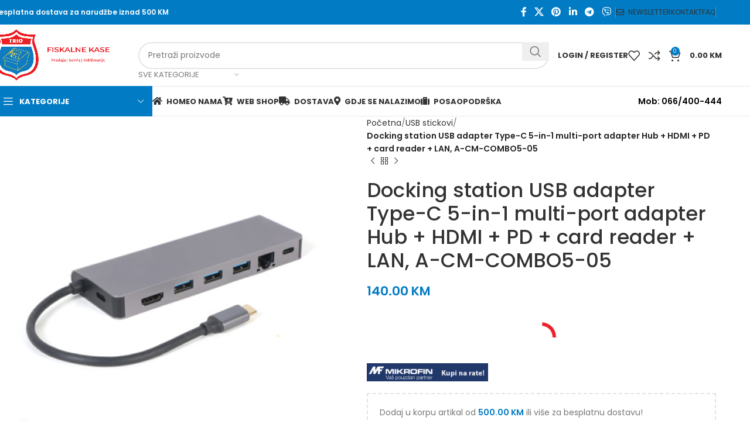

--- FILE ---
content_type: text/html; charset=UTF-8
request_url: https://trio.ba/product/docking-station-usb-adapter-type-c-5-in-1-multi-port-adapter-hub-hdmi-pd-card-reader-lan-a-cm-combo5-05/
body_size: 60209
content:
<!DOCTYPE html>
<html lang="bs-BA">
<head>
	<meta charset="UTF-8">
	<link rel="profile" href="//gmpg.org/xfn/11">
	<link rel="pingback" href="//trio.ba/xmlrpc.php">

	<meta name='robots' content='index, follow, max-image-preview:large, max-snippet:-1, max-video-preview:-1' />
<script>window._wca = window._wca || [];</script>

	<!-- This site is optimized with the Yoast SEO plugin v26.7 - https://yoast.com/wordpress/plugins/seo/ -->
	<title>Docking station USB adapter Type-C 5-in-1 multi-port adapter Hub + HDMI + PD + card reader + LAN, A-CM-COMBO5-05 - Fiskalne kase Tuzla | Trio d.o.o. Tuzla</title>
	<link rel="canonical" href="https://trio.ba/product/docking-station-usb-adapter-type-c-5-in-1-multi-port-adapter-hub-hdmi-pd-card-reader-lan-a-cm-combo5-05/" />
	<meta property="og:locale" content="bs_BA" />
	<meta property="og:type" content="article" />
	<meta property="og:title" content="Docking station USB adapter Type-C 5-in-1 multi-port adapter Hub + HDMI + PD + card reader + LAN, A-CM-COMBO5-05 - Fiskalne kase Tuzla | Trio d.o.o. Tuzla" />
	<meta property="og:description" content="USB 3.1 Gen 1 (5 Gbps) čvorište sa 3 porta HDMI port sa podrškom za UHD 4K 100 W USB" />
	<meta property="og:url" content="https://trio.ba/product/docking-station-usb-adapter-type-c-5-in-1-multi-port-adapter-hub-hdmi-pd-card-reader-lan-a-cm-combo5-05/" />
	<meta property="og:site_name" content="Fiskalne kase Tuzla | Trio d.o.o. Tuzla" />
	<meta property="article:modified_time" content="2023-08-25T09:43:45+00:00" />
	<meta property="og:image" content="https://i0.wp.com/trio.ba/wp-content/uploads/2023/08/Docking-station-USB-adapter-Type-C-5-in-1-multi-port-adapter-Hub-HDMI-PD-card-reader-LAN-A-CM-COMBO5-05-trio-doo-tuzla-1.jpeg?fit=900%2C900&ssl=1" />
	<meta property="og:image:width" content="900" />
	<meta property="og:image:height" content="900" />
	<meta property="og:image:type" content="image/jpeg" />
	<meta name="twitter:card" content="summary_large_image" />
	<meta name="twitter:label1" content="Est. reading time" />
	<meta name="twitter:data1" content="1 minuta" />
	<script type="application/ld+json" class="yoast-schema-graph">{"@context":"https://schema.org","@graph":[{"@type":"WebPage","@id":"https://trio.ba/product/docking-station-usb-adapter-type-c-5-in-1-multi-port-adapter-hub-hdmi-pd-card-reader-lan-a-cm-combo5-05/","url":"https://trio.ba/product/docking-station-usb-adapter-type-c-5-in-1-multi-port-adapter-hub-hdmi-pd-card-reader-lan-a-cm-combo5-05/","name":"Docking station USB adapter Type-C 5-in-1 multi-port adapter Hub + HDMI + PD + card reader + LAN, A-CM-COMBO5-05 - Fiskalne kase Tuzla | Trio d.o.o. Tuzla","isPartOf":{"@id":"https://trio.ba/#website"},"primaryImageOfPage":{"@id":"https://trio.ba/product/docking-station-usb-adapter-type-c-5-in-1-multi-port-adapter-hub-hdmi-pd-card-reader-lan-a-cm-combo5-05/#primaryimage"},"image":{"@id":"https://trio.ba/product/docking-station-usb-adapter-type-c-5-in-1-multi-port-adapter-hub-hdmi-pd-card-reader-lan-a-cm-combo5-05/#primaryimage"},"thumbnailUrl":"https://i0.wp.com/trio.ba/wp-content/uploads/2023/08/Docking-station-USB-adapter-Type-C-5-in-1-multi-port-adapter-Hub-HDMI-PD-card-reader-LAN-A-CM-COMBO5-05-trio-doo-tuzla-1.jpeg?fit=900%2C900&ssl=1","datePublished":"2023-08-25T09:43:44+00:00","dateModified":"2023-08-25T09:43:45+00:00","breadcrumb":{"@id":"https://trio.ba/product/docking-station-usb-adapter-type-c-5-in-1-multi-port-adapter-hub-hdmi-pd-card-reader-lan-a-cm-combo5-05/#breadcrumb"},"inLanguage":"bs-BA","potentialAction":[{"@type":"ReadAction","target":["https://trio.ba/product/docking-station-usb-adapter-type-c-5-in-1-multi-port-adapter-hub-hdmi-pd-card-reader-lan-a-cm-combo5-05/"]}]},{"@type":"ImageObject","inLanguage":"bs-BA","@id":"https://trio.ba/product/docking-station-usb-adapter-type-c-5-in-1-multi-port-adapter-hub-hdmi-pd-card-reader-lan-a-cm-combo5-05/#primaryimage","url":"https://i0.wp.com/trio.ba/wp-content/uploads/2023/08/Docking-station-USB-adapter-Type-C-5-in-1-multi-port-adapter-Hub-HDMI-PD-card-reader-LAN-A-CM-COMBO5-05-trio-doo-tuzla-1.jpeg?fit=900%2C900&ssl=1","contentUrl":"https://i0.wp.com/trio.ba/wp-content/uploads/2023/08/Docking-station-USB-adapter-Type-C-5-in-1-multi-port-adapter-Hub-HDMI-PD-card-reader-LAN-A-CM-COMBO5-05-trio-doo-tuzla-1.jpeg?fit=900%2C900&ssl=1","width":900,"height":900},{"@type":"BreadcrumbList","@id":"https://trio.ba/product/docking-station-usb-adapter-type-c-5-in-1-multi-port-adapter-hub-hdmi-pd-card-reader-lan-a-cm-combo5-05/#breadcrumb","itemListElement":[{"@type":"ListItem","position":1,"name":"Home","item":"https://trio.ba/"},{"@type":"ListItem","position":2,"name":"Shop","item":"https://trio.ba/shop/"},{"@type":"ListItem","position":3,"name":"Docking station USB adapter Type-C 5-in-1 multi-port adapter Hub + HDMI + PD + card reader + LAN, A-CM-COMBO5-05"}]},{"@type":"WebSite","@id":"https://trio.ba/#website","url":"https://trio.ba/","name":"Fiskalne kase Tuzla | Trio d.o.o. Tuzla","description":"Fiskalne kase Tuzla","potentialAction":[{"@type":"SearchAction","target":{"@type":"EntryPoint","urlTemplate":"https://trio.ba/?s={search_term_string}"},"query-input":{"@type":"PropertyValueSpecification","valueRequired":true,"valueName":"search_term_string"}}],"inLanguage":"bs-BA"}]}</script>
	<!-- / Yoast SEO plugin. -->


<link rel='dns-prefetch' href='//stats.wp.com' />
<link rel='dns-prefetch' href='//fonts.googleapis.com' />
<link rel='dns-prefetch' href='//www.googletagmanager.com' />
<link rel='preconnect' href='//i0.wp.com' />
<link rel='preconnect' href='//c0.wp.com' />
<link rel="alternate" type="application/rss+xml" title="Fiskalne kase Tuzla | Trio d.o.o. Tuzla &raquo; novosti" href="//trio.ba/feed/" />
<link rel="alternate" title="oEmbed (JSON)" type="application/json+oembed" href="//trio.ba/wp-json/oembed/1.0/embed?url=https%3A%2F%2Ftrio.ba%2Fproduct%2Fdocking-station-usb-adapter-type-c-5-in-1-multi-port-adapter-hub-hdmi-pd-card-reader-lan-a-cm-combo5-05%2F" />
<link rel="alternate" title="oEmbed (XML)" type="text/xml+oembed" href="//trio.ba/wp-json/oembed/1.0/embed?url=https%3A%2F%2Ftrio.ba%2Fproduct%2Fdocking-station-usb-adapter-type-c-5-in-1-multi-port-adapter-hub-hdmi-pd-card-reader-lan-a-cm-combo5-05%2F&#038;format=xml" />
<style id='wp-img-auto-sizes-contain-inline-css' type='text/css'>
img:is([sizes=auto i],[sizes^="auto," i]){contain-intrinsic-size:3000px 1500px}
/*# sourceURL=wp-img-auto-sizes-contain-inline-css */
</style>
<link rel='stylesheet' id='cf7ic_style-css' href='//trio.ba/wp-content/plugins/contact-form-7-image-captcha/css/cf7ic-style.css?ver=3.3.7' type='text/css' media='all' />
<link rel='stylesheet' id='sbi_styles-css' href='//trio.ba/wp-content/cache/background-css/trio.ba/wp-content/plugins/instagram-feed-pro/css/sbi-styles.min.css?ver=6.4&wpr_t=1768403702' type='text/css' media='all' />
<style id='wp-block-library-inline-css' type='text/css'>
:root{--wp-block-synced-color:#7a00df;--wp-block-synced-color--rgb:122,0,223;--wp-bound-block-color:var(--wp-block-synced-color);--wp-editor-canvas-background:#ddd;--wp-admin-theme-color:#007cba;--wp-admin-theme-color--rgb:0,124,186;--wp-admin-theme-color-darker-10:#006ba1;--wp-admin-theme-color-darker-10--rgb:0,107,160.5;--wp-admin-theme-color-darker-20:#005a87;--wp-admin-theme-color-darker-20--rgb:0,90,135;--wp-admin-border-width-focus:2px}@media (min-resolution:192dpi){:root{--wp-admin-border-width-focus:1.5px}}.wp-element-button{cursor:pointer}:root .has-very-light-gray-background-color{background-color:#eee}:root .has-very-dark-gray-background-color{background-color:#313131}:root .has-very-light-gray-color{color:#eee}:root .has-very-dark-gray-color{color:#313131}:root .has-vivid-green-cyan-to-vivid-cyan-blue-gradient-background{background:linear-gradient(135deg,#00d084,#0693e3)}:root .has-purple-crush-gradient-background{background:linear-gradient(135deg,#34e2e4,#4721fb 50%,#ab1dfe)}:root .has-hazy-dawn-gradient-background{background:linear-gradient(135deg,#faaca8,#dad0ec)}:root .has-subdued-olive-gradient-background{background:linear-gradient(135deg,#fafae1,#67a671)}:root .has-atomic-cream-gradient-background{background:linear-gradient(135deg,#fdd79a,#004a59)}:root .has-nightshade-gradient-background{background:linear-gradient(135deg,#330968,#31cdcf)}:root .has-midnight-gradient-background{background:linear-gradient(135deg,#020381,#2874fc)}:root{--wp--preset--font-size--normal:16px;--wp--preset--font-size--huge:42px}.has-regular-font-size{font-size:1em}.has-larger-font-size{font-size:2.625em}.has-normal-font-size{font-size:var(--wp--preset--font-size--normal)}.has-huge-font-size{font-size:var(--wp--preset--font-size--huge)}.has-text-align-center{text-align:center}.has-text-align-left{text-align:left}.has-text-align-right{text-align:right}.has-fit-text{white-space:nowrap!important}#end-resizable-editor-section{display:none}.aligncenter{clear:both}.items-justified-left{justify-content:flex-start}.items-justified-center{justify-content:center}.items-justified-right{justify-content:flex-end}.items-justified-space-between{justify-content:space-between}.screen-reader-text{border:0;clip-path:inset(50%);height:1px;margin:-1px;overflow:hidden;padding:0;position:absolute;width:1px;word-wrap:normal!important}.screen-reader-text:focus{background-color:#ddd;clip-path:none;color:#444;display:block;font-size:1em;height:auto;left:5px;line-height:normal;padding:15px 23px 14px;text-decoration:none;top:5px;width:auto;z-index:100000}html :where(.has-border-color){border-style:solid}html :where([style*=border-top-color]){border-top-style:solid}html :where([style*=border-right-color]){border-right-style:solid}html :where([style*=border-bottom-color]){border-bottom-style:solid}html :where([style*=border-left-color]){border-left-style:solid}html :where([style*=border-width]){border-style:solid}html :where([style*=border-top-width]){border-top-style:solid}html :where([style*=border-right-width]){border-right-style:solid}html :where([style*=border-bottom-width]){border-bottom-style:solid}html :where([style*=border-left-width]){border-left-style:solid}html :where(img[class*=wp-image-]){height:auto;max-width:100%}:where(figure){margin:0 0 1em}html :where(.is-position-sticky){--wp-admin--admin-bar--position-offset:var(--wp-admin--admin-bar--height,0px)}@media screen and (max-width:600px){html :where(.is-position-sticky){--wp-admin--admin-bar--position-offset:0px}}

/*# sourceURL=wp-block-library-inline-css */
</style><style id='global-styles-inline-css' type='text/css'>
:root{--wp--preset--aspect-ratio--square: 1;--wp--preset--aspect-ratio--4-3: 4/3;--wp--preset--aspect-ratio--3-4: 3/4;--wp--preset--aspect-ratio--3-2: 3/2;--wp--preset--aspect-ratio--2-3: 2/3;--wp--preset--aspect-ratio--16-9: 16/9;--wp--preset--aspect-ratio--9-16: 9/16;--wp--preset--color--black: #000000;--wp--preset--color--cyan-bluish-gray: #abb8c3;--wp--preset--color--white: #ffffff;--wp--preset--color--pale-pink: #f78da7;--wp--preset--color--vivid-red: #cf2e2e;--wp--preset--color--luminous-vivid-orange: #ff6900;--wp--preset--color--luminous-vivid-amber: #fcb900;--wp--preset--color--light-green-cyan: #7bdcb5;--wp--preset--color--vivid-green-cyan: #00d084;--wp--preset--color--pale-cyan-blue: #8ed1fc;--wp--preset--color--vivid-cyan-blue: #0693e3;--wp--preset--color--vivid-purple: #9b51e0;--wp--preset--gradient--vivid-cyan-blue-to-vivid-purple: linear-gradient(135deg,rgb(6,147,227) 0%,rgb(155,81,224) 100%);--wp--preset--gradient--light-green-cyan-to-vivid-green-cyan: linear-gradient(135deg,rgb(122,220,180) 0%,rgb(0,208,130) 100%);--wp--preset--gradient--luminous-vivid-amber-to-luminous-vivid-orange: linear-gradient(135deg,rgb(252,185,0) 0%,rgb(255,105,0) 100%);--wp--preset--gradient--luminous-vivid-orange-to-vivid-red: linear-gradient(135deg,rgb(255,105,0) 0%,rgb(207,46,46) 100%);--wp--preset--gradient--very-light-gray-to-cyan-bluish-gray: linear-gradient(135deg,rgb(238,238,238) 0%,rgb(169,184,195) 100%);--wp--preset--gradient--cool-to-warm-spectrum: linear-gradient(135deg,rgb(74,234,220) 0%,rgb(151,120,209) 20%,rgb(207,42,186) 40%,rgb(238,44,130) 60%,rgb(251,105,98) 80%,rgb(254,248,76) 100%);--wp--preset--gradient--blush-light-purple: linear-gradient(135deg,rgb(255,206,236) 0%,rgb(152,150,240) 100%);--wp--preset--gradient--blush-bordeaux: linear-gradient(135deg,rgb(254,205,165) 0%,rgb(254,45,45) 50%,rgb(107,0,62) 100%);--wp--preset--gradient--luminous-dusk: linear-gradient(135deg,rgb(255,203,112) 0%,rgb(199,81,192) 50%,rgb(65,88,208) 100%);--wp--preset--gradient--pale-ocean: linear-gradient(135deg,rgb(255,245,203) 0%,rgb(182,227,212) 50%,rgb(51,167,181) 100%);--wp--preset--gradient--electric-grass: linear-gradient(135deg,rgb(202,248,128) 0%,rgb(113,206,126) 100%);--wp--preset--gradient--midnight: linear-gradient(135deg,rgb(2,3,129) 0%,rgb(40,116,252) 100%);--wp--preset--font-size--small: 13px;--wp--preset--font-size--medium: 20px;--wp--preset--font-size--large: 36px;--wp--preset--font-size--x-large: 42px;--wp--preset--spacing--20: 0.44rem;--wp--preset--spacing--30: 0.67rem;--wp--preset--spacing--40: 1rem;--wp--preset--spacing--50: 1.5rem;--wp--preset--spacing--60: 2.25rem;--wp--preset--spacing--70: 3.38rem;--wp--preset--spacing--80: 5.06rem;--wp--preset--shadow--natural: 6px 6px 9px rgba(0, 0, 0, 0.2);--wp--preset--shadow--deep: 12px 12px 50px rgba(0, 0, 0, 0.4);--wp--preset--shadow--sharp: 6px 6px 0px rgba(0, 0, 0, 0.2);--wp--preset--shadow--outlined: 6px 6px 0px -3px rgb(255, 255, 255), 6px 6px rgb(0, 0, 0);--wp--preset--shadow--crisp: 6px 6px 0px rgb(0, 0, 0);}:where(.is-layout-flex){gap: 0.5em;}:where(.is-layout-grid){gap: 0.5em;}body .is-layout-flex{display: flex;}.is-layout-flex{flex-wrap: wrap;align-items: center;}.is-layout-flex > :is(*, div){margin: 0;}body .is-layout-grid{display: grid;}.is-layout-grid > :is(*, div){margin: 0;}:where(.wp-block-columns.is-layout-flex){gap: 2em;}:where(.wp-block-columns.is-layout-grid){gap: 2em;}:where(.wp-block-post-template.is-layout-flex){gap: 1.25em;}:where(.wp-block-post-template.is-layout-grid){gap: 1.25em;}.has-black-color{color: var(--wp--preset--color--black) !important;}.has-cyan-bluish-gray-color{color: var(--wp--preset--color--cyan-bluish-gray) !important;}.has-white-color{color: var(--wp--preset--color--white) !important;}.has-pale-pink-color{color: var(--wp--preset--color--pale-pink) !important;}.has-vivid-red-color{color: var(--wp--preset--color--vivid-red) !important;}.has-luminous-vivid-orange-color{color: var(--wp--preset--color--luminous-vivid-orange) !important;}.has-luminous-vivid-amber-color{color: var(--wp--preset--color--luminous-vivid-amber) !important;}.has-light-green-cyan-color{color: var(--wp--preset--color--light-green-cyan) !important;}.has-vivid-green-cyan-color{color: var(--wp--preset--color--vivid-green-cyan) !important;}.has-pale-cyan-blue-color{color: var(--wp--preset--color--pale-cyan-blue) !important;}.has-vivid-cyan-blue-color{color: var(--wp--preset--color--vivid-cyan-blue) !important;}.has-vivid-purple-color{color: var(--wp--preset--color--vivid-purple) !important;}.has-black-background-color{background-color: var(--wp--preset--color--black) !important;}.has-cyan-bluish-gray-background-color{background-color: var(--wp--preset--color--cyan-bluish-gray) !important;}.has-white-background-color{background-color: var(--wp--preset--color--white) !important;}.has-pale-pink-background-color{background-color: var(--wp--preset--color--pale-pink) !important;}.has-vivid-red-background-color{background-color: var(--wp--preset--color--vivid-red) !important;}.has-luminous-vivid-orange-background-color{background-color: var(--wp--preset--color--luminous-vivid-orange) !important;}.has-luminous-vivid-amber-background-color{background-color: var(--wp--preset--color--luminous-vivid-amber) !important;}.has-light-green-cyan-background-color{background-color: var(--wp--preset--color--light-green-cyan) !important;}.has-vivid-green-cyan-background-color{background-color: var(--wp--preset--color--vivid-green-cyan) !important;}.has-pale-cyan-blue-background-color{background-color: var(--wp--preset--color--pale-cyan-blue) !important;}.has-vivid-cyan-blue-background-color{background-color: var(--wp--preset--color--vivid-cyan-blue) !important;}.has-vivid-purple-background-color{background-color: var(--wp--preset--color--vivid-purple) !important;}.has-black-border-color{border-color: var(--wp--preset--color--black) !important;}.has-cyan-bluish-gray-border-color{border-color: var(--wp--preset--color--cyan-bluish-gray) !important;}.has-white-border-color{border-color: var(--wp--preset--color--white) !important;}.has-pale-pink-border-color{border-color: var(--wp--preset--color--pale-pink) !important;}.has-vivid-red-border-color{border-color: var(--wp--preset--color--vivid-red) !important;}.has-luminous-vivid-orange-border-color{border-color: var(--wp--preset--color--luminous-vivid-orange) !important;}.has-luminous-vivid-amber-border-color{border-color: var(--wp--preset--color--luminous-vivid-amber) !important;}.has-light-green-cyan-border-color{border-color: var(--wp--preset--color--light-green-cyan) !important;}.has-vivid-green-cyan-border-color{border-color: var(--wp--preset--color--vivid-green-cyan) !important;}.has-pale-cyan-blue-border-color{border-color: var(--wp--preset--color--pale-cyan-blue) !important;}.has-vivid-cyan-blue-border-color{border-color: var(--wp--preset--color--vivid-cyan-blue) !important;}.has-vivid-purple-border-color{border-color: var(--wp--preset--color--vivid-purple) !important;}.has-vivid-cyan-blue-to-vivid-purple-gradient-background{background: var(--wp--preset--gradient--vivid-cyan-blue-to-vivid-purple) !important;}.has-light-green-cyan-to-vivid-green-cyan-gradient-background{background: var(--wp--preset--gradient--light-green-cyan-to-vivid-green-cyan) !important;}.has-luminous-vivid-amber-to-luminous-vivid-orange-gradient-background{background: var(--wp--preset--gradient--luminous-vivid-amber-to-luminous-vivid-orange) !important;}.has-luminous-vivid-orange-to-vivid-red-gradient-background{background: var(--wp--preset--gradient--luminous-vivid-orange-to-vivid-red) !important;}.has-very-light-gray-to-cyan-bluish-gray-gradient-background{background: var(--wp--preset--gradient--very-light-gray-to-cyan-bluish-gray) !important;}.has-cool-to-warm-spectrum-gradient-background{background: var(--wp--preset--gradient--cool-to-warm-spectrum) !important;}.has-blush-light-purple-gradient-background{background: var(--wp--preset--gradient--blush-light-purple) !important;}.has-blush-bordeaux-gradient-background{background: var(--wp--preset--gradient--blush-bordeaux) !important;}.has-luminous-dusk-gradient-background{background: var(--wp--preset--gradient--luminous-dusk) !important;}.has-pale-ocean-gradient-background{background: var(--wp--preset--gradient--pale-ocean) !important;}.has-electric-grass-gradient-background{background: var(--wp--preset--gradient--electric-grass) !important;}.has-midnight-gradient-background{background: var(--wp--preset--gradient--midnight) !important;}.has-small-font-size{font-size: var(--wp--preset--font-size--small) !important;}.has-medium-font-size{font-size: var(--wp--preset--font-size--medium) !important;}.has-large-font-size{font-size: var(--wp--preset--font-size--large) !important;}.has-x-large-font-size{font-size: var(--wp--preset--font-size--x-large) !important;}
/*# sourceURL=global-styles-inline-css */
</style>

<style id='classic-theme-styles-inline-css' type='text/css'>
/*! This file is auto-generated */
.wp-block-button__link{color:#fff;background-color:#32373c;border-radius:9999px;box-shadow:none;text-decoration:none;padding:calc(.667em + 2px) calc(1.333em + 2px);font-size:1.125em}.wp-block-file__button{background:#32373c;color:#fff;text-decoration:none}
/*# sourceURL=/wp-includes/css/classic-themes.min.css */
</style>
<style id='woocommerce-inline-inline-css' type='text/css'>
.woocommerce form .form-row .required { visibility: visible; }
/*# sourceURL=woocommerce-inline-inline-css */
</style>
<link rel='stylesheet' id='op_css-css' href='//trio.ba/wp-content/plugins/wp-opening-hours/dist/styles/main.css?ver=2b8f6f639768a0abce63d0f3272d4cb2' type='text/css' media='all' />
<link rel='stylesheet' id='newsletter-css' href='//trio.ba/wp-content/plugins/newsletter/style.css?ver=9.1.0' type='text/css' media='all' />
<link rel='stylesheet' id='js_composer_front-css' href='//trio.ba/wp-content/cache/background-css/trio.ba/wp-content/plugins/js_composer/assets/css/js_composer.min.css?ver=8.0&wpr_t=1768403702' type='text/css' media='all' />
<link rel='stylesheet' id='woodmart-style-css' href='//trio.ba/wp-content/cache/background-css/trio.ba/wp-content/themes/woodmart/css/parts/base.min.css?ver=8.0.0&wpr_t=1768403702' type='text/css' media='all' />
<link rel='stylesheet' id='wd-helpers-wpb-elem-css' href='//trio.ba/wp-content/themes/woodmart/css/parts/helpers-wpb-elem.min.css?ver=8.0.0' type='text/css' media='all' />
<link rel='stylesheet' id='wd-widget-wd-recent-posts-css' href='//trio.ba/wp-content/themes/woodmart/css/parts/widget-wd-recent-posts.min.css?ver=8.0.0' type='text/css' media='all' />
<link rel='stylesheet' id='wd-widget-wd-layered-nav-css' href='//trio.ba/wp-content/themes/woodmart/css/parts/woo-widget-wd-layered-nav.min.css?ver=8.0.0' type='text/css' media='all' />
<link rel='stylesheet' id='wd-woo-mod-swatches-base-css' href='//trio.ba/wp-content/themes/woodmart/css/parts/woo-mod-swatches-base.min.css?ver=8.0.0' type='text/css' media='all' />
<link rel='stylesheet' id='wd-woo-mod-swatches-filter-css' href='//trio.ba/wp-content/themes/woodmart/css/parts/woo-mod-swatches-filter.min.css?ver=8.0.0' type='text/css' media='all' />
<link rel='stylesheet' id='wd-widget-product-cat-css' href='//trio.ba/wp-content/themes/woodmart/css/parts/woo-widget-product-cat.min.css?ver=8.0.0' type='text/css' media='all' />
<link rel='stylesheet' id='wd-widget-product-list-css' href='//trio.ba/wp-content/themes/woodmart/css/parts/woo-widget-product-list.min.css?ver=8.0.0' type='text/css' media='all' />
<link rel='stylesheet' id='wd-widget-slider-price-filter-css' href='//trio.ba/wp-content/themes/woodmart/css/parts/woo-widget-slider-price-filter.min.css?ver=8.0.0' type='text/css' media='all' />
<link rel='stylesheet' id='wd-wpcf7-css' href='//trio.ba/wp-content/themes/woodmart/css/parts/int-wpcf7.min.css?ver=8.0.0' type='text/css' media='all' />
<link rel='stylesheet' id='wd-revolution-slider-css' href='//trio.ba/wp-content/themes/woodmart/css/parts/int-rev-slider.min.css?ver=8.0.0' type='text/css' media='all' />
<link rel='stylesheet' id='wd-woo-paypal-payments-css' href='//trio.ba/wp-content/themes/woodmart/css/parts/int-woo-paypal-payments.min.css?ver=8.0.0' type='text/css' media='all' />
<link rel='stylesheet' id='wd-wpbakery-base-css' href='//trio.ba/wp-content/themes/woodmart/css/parts/int-wpb-base.min.css?ver=8.0.0' type='text/css' media='all' />
<link rel='stylesheet' id='wd-wpbakery-base-deprecated-css' href='//trio.ba/wp-content/themes/woodmart/css/parts/int-wpb-base-deprecated.min.css?ver=8.0.0' type='text/css' media='all' />
<link rel='stylesheet' id='wd-woocommerce-base-css' href='//trio.ba/wp-content/themes/woodmart/css/parts/woocommerce-base.min.css?ver=8.0.0' type='text/css' media='all' />
<link rel='stylesheet' id='wd-mod-star-rating-css' href='//trio.ba/wp-content/themes/woodmart/css/parts/mod-star-rating.min.css?ver=8.0.0' type='text/css' media='all' />
<link rel='stylesheet' id='wd-woo-el-track-order-css' href='//trio.ba/wp-content/themes/woodmart/css/parts/woo-el-track-order.min.css?ver=8.0.0' type='text/css' media='all' />
<link rel='stylesheet' id='wd-woocommerce-block-notices-css' href='//trio.ba/wp-content/themes/woodmart/css/parts/woo-mod-block-notices.min.css?ver=8.0.0' type='text/css' media='all' />
<link rel='stylesheet' id='wd-woo-mod-quantity-css' href='//trio.ba/wp-content/themes/woodmart/css/parts/woo-mod-quantity.min.css?ver=8.0.0' type='text/css' media='all' />
<link rel='stylesheet' id='wd-woo-opt-free-progress-bar-css' href='//trio.ba/wp-content/themes/woodmart/css/parts/woo-opt-free-progress-bar.min.css?ver=8.0.0' type='text/css' media='all' />
<link rel='stylesheet' id='wd-woo-mod-progress-bar-css' href='//trio.ba/wp-content/themes/woodmart/css/parts/woo-mod-progress-bar.min.css?ver=8.0.0' type='text/css' media='all' />
<link rel='stylesheet' id='wd-woo-single-prod-el-base-css' href='//trio.ba/wp-content/themes/woodmart/css/parts/woo-single-prod-el-base.min.css?ver=8.0.0' type='text/css' media='all' />
<link rel='stylesheet' id='wd-woo-mod-stock-status-css' href='//trio.ba/wp-content/themes/woodmart/css/parts/woo-mod-stock-status.min.css?ver=8.0.0' type='text/css' media='all' />
<link rel='stylesheet' id='wd-woo-mod-shop-attributes-css' href='//trio.ba/wp-content/themes/woodmart/css/parts/woo-mod-shop-attributes.min.css?ver=8.0.0' type='text/css' media='all' />
<link rel='stylesheet' id='wd-wp-blocks-css' href='//trio.ba/wp-content/themes/woodmart/css/parts/wp-blocks.min.css?ver=8.0.0' type='text/css' media='all' />
<link rel='stylesheet' id='wd-header-base-css' href='//trio.ba/wp-content/themes/woodmart/css/parts/header-base.min.css?ver=8.0.0' type='text/css' media='all' />
<link rel='stylesheet' id='wd-mod-tools-css' href='//trio.ba/wp-content/themes/woodmart/css/parts/mod-tools.min.css?ver=8.0.0' type='text/css' media='all' />
<link rel='stylesheet' id='wd-header-elements-base-css' href='//trio.ba/wp-content/themes/woodmart/css/parts/header-el-base.min.css?ver=8.0.0' type='text/css' media='all' />
<link rel='stylesheet' id='wd-social-icons-css' href='//trio.ba/wp-content/themes/woodmart/css/parts/el-social-icons.min.css?ver=8.0.0' type='text/css' media='all' />
<link rel='stylesheet' id='wd-header-search-css' href='//trio.ba/wp-content/themes/woodmart/css/parts/header-el-search.min.css?ver=8.0.0' type='text/css' media='all' />
<link rel='stylesheet' id='wd-header-search-form-css' href='//trio.ba/wp-content/themes/woodmart/css/parts/header-el-search-form.min.css?ver=8.0.0' type='text/css' media='all' />
<link rel='stylesheet' id='wd-wd-search-results-css' href='//trio.ba/wp-content/themes/woodmart/css/parts/wd-search-results.min.css?ver=8.0.0' type='text/css' media='all' />
<link rel='stylesheet' id='wd-wd-search-form-css' href='//trio.ba/wp-content/themes/woodmart/css/parts/wd-search-form.min.css?ver=8.0.0' type='text/css' media='all' />
<link rel='stylesheet' id='wd-wd-search-cat-css' href='//trio.ba/wp-content/themes/woodmart/css/parts/wd-search-cat.min.css?ver=8.0.0' type='text/css' media='all' />
<link rel='stylesheet' id='wd-woo-mod-login-form-css' href='//trio.ba/wp-content/themes/woodmart/css/parts/woo-mod-login-form.min.css?ver=8.0.0' type='text/css' media='all' />
<link rel='stylesheet' id='wd-header-my-account-css' href='//trio.ba/wp-content/themes/woodmart/css/parts/header-el-my-account.min.css?ver=8.0.0' type='text/css' media='all' />
<link rel='stylesheet' id='wd-header-cart-side-css' href='//trio.ba/wp-content/themes/woodmart/css/parts/header-el-cart-side.min.css?ver=8.0.0' type='text/css' media='all' />
<link rel='stylesheet' id='wd-header-cart-css' href='//trio.ba/wp-content/themes/woodmart/css/parts/header-el-cart.min.css?ver=8.0.0' type='text/css' media='all' />
<link rel='stylesheet' id='wd-widget-shopping-cart-css' href='//trio.ba/wp-content/themes/woodmart/css/parts/woo-widget-shopping-cart.min.css?ver=8.0.0' type='text/css' media='all' />
<link rel='stylesheet' id='wd-header-mobile-nav-dropdown-css' href='//trio.ba/wp-content/themes/woodmart/css/parts/header-el-mobile-nav-dropdown.min.css?ver=8.0.0' type='text/css' media='all' />
<link rel='stylesheet' id='wd-header-categories-nav-css' href='//trio.ba/wp-content/themes/woodmart/css/parts/header-el-category-nav.min.css?ver=8.0.0' type='text/css' media='all' />
<link rel='stylesheet' id='wd-mod-nav-vertical-css' href='//trio.ba/wp-content/themes/woodmart/css/parts/mod-nav-vertical.min.css?ver=8.0.0' type='text/css' media='all' />
<link rel='stylesheet' id='wd-mod-nav-vertical-design-default-css' href='//trio.ba/wp-content/themes/woodmart/css/parts/mod-nav-vertical-design-default.min.css?ver=8.0.0' type='text/css' media='all' />
<link rel='stylesheet' id='wd-header-my-account-dropdown-css' href='//trio.ba/wp-content/themes/woodmart/css/parts/header-el-my-account-dropdown.min.css?ver=8.0.0' type='text/css' media='all' />
<link rel='stylesheet' id='wd-page-title-css' href='//trio.ba/wp-content/themes/woodmart/css/parts/page-title.min.css?ver=8.0.0' type='text/css' media='all' />
<link rel='stylesheet' id='wd-woo-single-prod-predefined-css' href='//trio.ba/wp-content/themes/woodmart/css/parts/woo-single-prod-predefined.min.css?ver=8.0.0' type='text/css' media='all' />
<link rel='stylesheet' id='wd-woo-single-prod-and-quick-view-predefined-css' href='//trio.ba/wp-content/themes/woodmart/css/parts/woo-single-prod-and-quick-view-predefined.min.css?ver=8.0.0' type='text/css' media='all' />
<link rel='stylesheet' id='wd-woo-single-prod-el-tabs-predefined-css' href='//trio.ba/wp-content/themes/woodmart/css/parts/woo-single-prod-el-tabs-predefined.min.css?ver=8.0.0' type='text/css' media='all' />
<link rel='stylesheet' id='wd-woo-single-prod-el-gallery-css' href='//trio.ba/wp-content/themes/woodmart/css/parts/woo-single-prod-el-gallery.min.css?ver=8.0.0' type='text/css' media='all' />
<link rel='stylesheet' id='wd-swiper-css' href='//trio.ba/wp-content/themes/woodmart/css/parts/lib-swiper.min.css?ver=8.0.0' type='text/css' media='all' />
<link rel='stylesheet' id='wd-swiper-arrows-css' href='//trio.ba/wp-content/themes/woodmart/css/parts/lib-swiper-arrows.min.css?ver=8.0.0' type='text/css' media='all' />
<link rel='stylesheet' id='wd-photoswipe-css' href='//trio.ba/wp-content/cache/background-css/trio.ba/wp-content/themes/woodmart/css/parts/lib-photoswipe.min.css?ver=8.0.0&wpr_t=1768403703' type='text/css' media='all' />
<link rel='stylesheet' id='wd-woo-single-prod-el-navigation-css' href='//trio.ba/wp-content/themes/woodmart/css/parts/woo-single-prod-el-navigation.min.css?ver=8.0.0' type='text/css' media='all' />
<link rel='stylesheet' id='wd-tabs-css' href='//trio.ba/wp-content/themes/woodmart/css/parts/el-tabs.min.css?ver=8.0.0' type='text/css' media='all' />
<link rel='stylesheet' id='wd-woo-single-prod-el-tabs-opt-layout-tabs-css' href='//trio.ba/wp-content/themes/woodmart/css/parts/woo-single-prod-el-tabs-opt-layout-tabs.min.css?ver=8.0.0' type='text/css' media='all' />
<link rel='stylesheet' id='wd-accordion-css' href='//trio.ba/wp-content/themes/woodmart/css/parts/el-accordion.min.css?ver=8.0.0' type='text/css' media='all' />
<link rel='stylesheet' id='wd-accordion-elem-wpb-css' href='//trio.ba/wp-content/themes/woodmart/css/parts/el-accordion-wpb-elem.min.css?ver=8.0.0' type='text/css' media='all' />
<link rel='stylesheet' id='wd-image-gallery-css' href='//trio.ba/wp-content/themes/woodmart/css/parts/el-gallery.min.css?ver=8.0.0' type='text/css' media='all' />
<link rel='stylesheet' id='wd-section-title-css' href='//trio.ba/wp-content/themes/woodmart/css/parts/el-section-title.min.css?ver=8.0.0' type='text/css' media='all' />
<link rel='stylesheet' id='wd-mod-highlighted-text-css' href='//trio.ba/wp-content/themes/woodmart/css/parts/mod-highlighted-text.min.css?ver=8.0.0' type='text/css' media='all' />
<link rel='stylesheet' id='wd-product-loop-css' href='//trio.ba/wp-content/themes/woodmart/css/parts/woo-product-loop.min.css?ver=8.0.0' type='text/css' media='all' />
<link rel='stylesheet' id='wd-product-loop-base-css' href='//trio.ba/wp-content/themes/woodmart/css/parts/woo-product-loop-base.min.css?ver=8.0.0' type='text/css' media='all' />
<link rel='stylesheet' id='wd-woo-mod-add-btn-replace-css' href='//trio.ba/wp-content/themes/woodmart/css/parts/woo-mod-add-btn-replace.min.css?ver=8.0.0' type='text/css' media='all' />
<link rel='stylesheet' id='wd-mod-more-description-css' href='//trio.ba/wp-content/themes/woodmart/css/parts/mod-more-description.min.css?ver=8.0.0' type='text/css' media='all' />
<link rel='stylesheet' id='wd-woo-opt-products-shadow-css' href='//trio.ba/wp-content/themes/woodmart/css/parts/woo-opt-products-shadow.min.css?ver=8.0.0' type='text/css' media='all' />
<link rel='stylesheet' id='wd-bordered-product-css' href='//trio.ba/wp-content/themes/woodmart/css/parts/woo-opt-bordered-product.min.css?ver=8.0.0' type='text/css' media='all' />
<link rel='stylesheet' id='wd-woo-opt-title-limit-css' href='//trio.ba/wp-content/themes/woodmart/css/parts/woo-opt-title-limit.min.css?ver=8.0.0' type='text/css' media='all' />
<link rel='stylesheet' id='wd-mfp-popup-css' href='//trio.ba/wp-content/themes/woodmart/css/parts/lib-magnific-popup.min.css?ver=8.0.0' type='text/css' media='all' />
<link rel='stylesheet' id='wd-swiper-pagin-css' href='//trio.ba/wp-content/themes/woodmart/css/parts/lib-swiper-pagin.min.css?ver=8.0.0' type='text/css' media='all' />
<link rel='stylesheet' id='wd-footer-base-css' href='//trio.ba/wp-content/themes/woodmart/css/parts/footer-base.min.css?ver=8.0.0' type='text/css' media='all' />
<link rel='stylesheet' id='wd-brands-css' href='//trio.ba/wp-content/themes/woodmart/css/parts/el-brand.min.css?ver=8.0.0' type='text/css' media='all' />
<link rel='stylesheet' id='wd-scroll-top-css' href='//trio.ba/wp-content/themes/woodmart/css/parts/opt-scrolltotop.min.css?ver=8.0.0' type='text/css' media='all' />
<link rel='stylesheet' id='wd-sticky-add-to-cart-css' href='//trio.ba/wp-content/themes/woodmart/css/parts/woo-opt-sticky-add-to-cart.min.css?ver=8.0.0' type='text/css' media='all' />
<link rel='stylesheet' id='wd-woo-mod-quantity-overlap-css' href='//trio.ba/wp-content/themes/woodmart/css/parts/woo-mod-quantity-overlap.min.css?ver=8.0.0' type='text/css' media='all' />
<link rel='stylesheet' id='xts-style-header_912234-css' href='//trio.ba/wp-content/uploads/2025/12/xts-header_912234-1764625951.css?ver=8.0.0' type='text/css' media='all' />
<link rel='stylesheet' id='xts-style-theme_settings_default-css' href='//trio.ba/wp-content/uploads/2026/01/xts-theme_settings_default-1767475510.css?ver=8.0.0' type='text/css' media='all' />
<link rel='stylesheet' id='xts-google-fonts-css' href='//fonts.googleapis.com/css?family=Poppins%3A400%2C600%2C500%2C700&#038;ver=8.0.0' type='text/css' media='all' />
<style id='rocket-lazyload-inline-css' type='text/css'>
.rll-youtube-player{position:relative;padding-bottom:56.23%;height:0;overflow:hidden;max-width:100%;}.rll-youtube-player:focus-within{outline: 2px solid currentColor;outline-offset: 5px;}.rll-youtube-player iframe{position:absolute;top:0;left:0;width:100%;height:100%;z-index:100;background:0 0}.rll-youtube-player img{bottom:0;display:block;left:0;margin:auto;max-width:100%;width:100%;position:absolute;right:0;top:0;border:none;height:auto;-webkit-transition:.4s all;-moz-transition:.4s all;transition:.4s all}.rll-youtube-player img:hover{-webkit-filter:brightness(75%)}.rll-youtube-player .play{height:100%;width:100%;left:0;top:0;position:absolute;background:var(--wpr-bg-85b7dc3f-264a-4250-a316-97d94b263a57) no-repeat center;background-color: transparent !important;cursor:pointer;border:none;}
/*# sourceURL=rocket-lazyload-inline-css */
</style>
<script type="text/javascript" src="//c0.wp.com/c/6.9/wp-includes/js/jquery/jquery.min.js" id="jquery-core-js"></script>
<script data-minify="1" type="text/javascript" src="//trio.ba/wp-content/cache/min/1/c/6.9/wp-includes/js/jquery/jquery-migrate.min.js?ver=1768390322" id="jquery-migrate-js"></script>
<script data-minify="1" type="text/javascript" src="//trio.ba/wp-content/cache/min/1/p/woocommerce/10.4.3/assets/js/jquery-blockui/jquery.blockUI.min.js?ver=1768390322" id="wc-jquery-blockui-js" data-wp-strategy="defer"></script>
<script type="text/javascript" id="wc-add-to-cart-js-extra">
/* <![CDATA[ */
var wc_add_to_cart_params = {"ajax_url":"/wp-admin/admin-ajax.php","wc_ajax_url":"/?wc-ajax=%%endpoint%%","i18n_view_cart":"Vidi korpu","cart_url":"https://trio.ba/korpa/","is_cart":"","cart_redirect_after_add":"no"};
//# sourceURL=wc-add-to-cart-js-extra
/* ]]> */
</script>
<script data-minify="1" type="text/javascript" src="//trio.ba/wp-content/cache/min/1/p/woocommerce/10.4.3/assets/js/frontend/add-to-cart.min.js?ver=1768390323" id="wc-add-to-cart-js" data-wp-strategy="defer"></script>
<script data-minify="1" type="text/javascript" src="//trio.ba/wp-content/cache/min/1/p/woocommerce/10.4.3/assets/js/zoom/jquery.zoom.min.js?ver=1768390330" id="wc-zoom-js" defer="defer" data-wp-strategy="defer"></script>
<script type="text/javascript" id="wc-single-product-js-extra">
/* <![CDATA[ */
var wc_single_product_params = {"i18n_required_rating_text":"Molimo odaberite svoju ocjenu","i18n_rating_options":["1 of 5 stars","2 of 5 stars","3 of 5 stars","4 of 5 stars","5 of 5 stars"],"i18n_product_gallery_trigger_text":"View full-screen image gallery","review_rating_required":"yes","flexslider":{"rtl":false,"animation":"slide","smoothHeight":true,"directionNav":false,"controlNav":"thumbnails","slideshow":false,"animationSpeed":500,"animationLoop":false,"allowOneSlide":false},"zoom_enabled":"","zoom_options":[],"photoswipe_enabled":"","photoswipe_options":{"shareEl":false,"closeOnScroll":false,"history":false,"hideAnimationDuration":0,"showAnimationDuration":0},"flexslider_enabled":""};
//# sourceURL=wc-single-product-js-extra
/* ]]> */
</script>
<script data-minify="1" type="text/javascript" src="//trio.ba/wp-content/cache/min/1/p/woocommerce/10.4.3/assets/js/frontend/single-product.min.js?ver=1768390330" id="wc-single-product-js" defer="defer" data-wp-strategy="defer"></script>
<script data-minify="1" type="text/javascript" src="//trio.ba/wp-content/cache/min/1/p/woocommerce/10.4.3/assets/js/js-cookie/js.cookie.min.js?ver=1768390323" id="wc-js-cookie-js" defer="defer" data-wp-strategy="defer"></script>
<script type="text/javascript" id="woocommerce-js-extra">
/* <![CDATA[ */
var woocommerce_params = {"ajax_url":"/wp-admin/admin-ajax.php","wc_ajax_url":"/?wc-ajax=%%endpoint%%","i18n_password_show":"Show password","i18n_password_hide":"Hide password"};
//# sourceURL=woocommerce-js-extra
/* ]]> */
</script>
<script data-minify="1" type="text/javascript" src="//trio.ba/wp-content/cache/min/1/p/woocommerce/10.4.3/assets/js/frontend/woocommerce.min.js?ver=1768390323" id="woocommerce-js" defer="defer" data-wp-strategy="defer"></script>
<script data-minify="1" type="text/javascript" src="//trio.ba/wp-content/cache/min/1/wp-content/plugins/js_composer/assets/js/vendors/woocommerce-add-to-cart.js?ver=1768390323" id="vc_woocommerce-add-to-cart-js-js"></script>
<script type="text/javascript" src="//stats.wp.com/s-202603.js" id="woocommerce-analytics-js" defer="defer" data-wp-strategy="defer"></script>
<script type="text/javascript" src="//trio.ba/wp-content/themes/woodmart/js/libs/device.min.js?ver=8.0.0" id="wd-device-library-js"></script>
<script type="text/javascript" src="//trio.ba/wp-content/themes/woodmart/js/scripts/global/scrollBar.min.js?ver=8.0.0" id="wd-scrollbar-js"></script>
<script></script><link rel="https://api.w.org/" href="//trio.ba/wp-json/" /><link rel="alternate" title="JSON" type="application/json" href="//trio.ba/wp-json/wp/v2/product/28433" /><link rel="EditURI" type="application/rsd+xml" title="RSD" href="//trio.ba/xmlrpc.php?rsd" />
<script type="text/javascript">window.ccb_nonces = {"ccb_payment":"5350ad9386","ccb_contact_form":"1913c70156","ccb_woo_checkout":"cbec82bfc9","ccb_add_order":"501d780f3a","ccb_orders":"aeb9b5a44d","ccb_send_invoice":"dfdce03a05","ccb_get_invoice":"ce4835c1dd","ccb_wp_hook_nonce":"0a86e04dbf","ccb_razorpay_receive":"1d11472ae5","ccb_woocommerce_payment":"34731c4ca9","ccb_calc_views":"7c3fbbc33f","ccb_calc_interactions":"0f17c2696f"};</script><meta name="generator" content="Site Kit by Google 1.170.0" /><style id="woo-custom-stock-status" data-wcss-ver="1.6.6" >.woocommerce div.product .woo-custom-stock-status.in_stock_color { color: #77a464 !important; font-size: inherit }.woo-custom-stock-status.in_stock_color { color: #77a464 !important; font-size: inherit }.wc-block-components-product-badge{display:none!important;}ul .in_stock_color,ul.products .in_stock_color, li.wc-block-grid__product .in_stock_color { color: #77a464 !important; font-size: inherit }.woocommerce-table__product-name .in_stock_color { color: #77a464 !important; font-size: inherit }p.in_stock_color { color: #77a464 !important; font-size: inherit }.woocommerce div.product .wc-block-components-product-price .woo-custom-stock-status{font-size:16px}.woocommerce div.product .woo-custom-stock-status.only_s_left_in_stock_color { color: #77a464 !important; font-size: inherit }.woo-custom-stock-status.only_s_left_in_stock_color { color: #77a464 !important; font-size: inherit }.wc-block-components-product-badge{display:none!important;}ul .only_s_left_in_stock_color,ul.products .only_s_left_in_stock_color, li.wc-block-grid__product .only_s_left_in_stock_color { color: #77a464 !important; font-size: inherit }.woocommerce-table__product-name .only_s_left_in_stock_color { color: #77a464 !important; font-size: inherit }p.only_s_left_in_stock_color { color: #77a464 !important; font-size: inherit }.woocommerce div.product .wc-block-components-product-price .woo-custom-stock-status{font-size:16px}.woocommerce div.product .woo-custom-stock-status.can_be_backordered_color { color: #77a464 !important; font-size: inherit }.woo-custom-stock-status.can_be_backordered_color { color: #77a464 !important; font-size: inherit }.wc-block-components-product-badge{display:none!important;}ul .can_be_backordered_color,ul.products .can_be_backordered_color, li.wc-block-grid__product .can_be_backordered_color { color: #77a464 !important; font-size: inherit }.woocommerce-table__product-name .can_be_backordered_color { color: #77a464 !important; font-size: inherit }p.can_be_backordered_color { color: #77a464 !important; font-size: inherit }.woocommerce div.product .wc-block-components-product-price .woo-custom-stock-status{font-size:16px}.woocommerce div.product .woo-custom-stock-status.s_in_stock_color { color: #77a464 !important; font-size: inherit }.woo-custom-stock-status.s_in_stock_color { color: #77a464 !important; font-size: inherit }.wc-block-components-product-badge{display:none!important;}ul .s_in_stock_color,ul.products .s_in_stock_color, li.wc-block-grid__product .s_in_stock_color { color: #77a464 !important; font-size: inherit }.woocommerce-table__product-name .s_in_stock_color { color: #77a464 !important; font-size: inherit }p.s_in_stock_color { color: #77a464 !important; font-size: inherit }.woocommerce div.product .wc-block-components-product-price .woo-custom-stock-status{font-size:16px}.woocommerce div.product .woo-custom-stock-status.available_on_backorder_color { color: #77a464 !important; font-size: inherit }.woo-custom-stock-status.available_on_backorder_color { color: #77a464 !important; font-size: inherit }.wc-block-components-product-badge{display:none!important;}ul .available_on_backorder_color,ul.products .available_on_backorder_color, li.wc-block-grid__product .available_on_backorder_color { color: #77a464 !important; font-size: inherit }.woocommerce-table__product-name .available_on_backorder_color { color: #77a464 !important; font-size: inherit }p.available_on_backorder_color { color: #77a464 !important; font-size: inherit }.woocommerce div.product .wc-block-components-product-price .woo-custom-stock-status{font-size:16px}.woocommerce div.product .woo-custom-stock-status.out_of_stock_color { color: #ff0000 !important; font-size: inherit }.woo-custom-stock-status.out_of_stock_color { color: #ff0000 !important; font-size: inherit }.wc-block-components-product-badge{display:none!important;}ul .out_of_stock_color,ul.products .out_of_stock_color, li.wc-block-grid__product .out_of_stock_color { color: #ff0000 !important; font-size: inherit }.woocommerce-table__product-name .out_of_stock_color { color: #ff0000 !important; font-size: inherit }p.out_of_stock_color { color: #ff0000 !important; font-size: inherit }.woocommerce div.product .wc-block-components-product-price .woo-custom-stock-status{font-size:16px}.woocommerce div.product .woo-custom-stock-status.grouped_product_stock_status_color { color: #77a464 !important; font-size: inherit }.woo-custom-stock-status.grouped_product_stock_status_color { color: #77a464 !important; font-size: inherit }.wc-block-components-product-badge{display:none!important;}ul .grouped_product_stock_status_color,ul.products .grouped_product_stock_status_color, li.wc-block-grid__product .grouped_product_stock_status_color { color: #77a464 !important; font-size: inherit }.woocommerce-table__product-name .grouped_product_stock_status_color { color: #77a464 !important; font-size: inherit }p.grouped_product_stock_status_color { color: #77a464 !important; font-size: inherit }.woocommerce div.product .wc-block-components-product-price .woo-custom-stock-status{font-size:16px}.wd-product-stock.stock{display:none}.woocommerce-variation-price:not(:empty)+.woocommerce-variation-availability { margin-left: 0px; }.woocommerce-variation-price{
		        display:block!important}.woocommerce-variation-availability{
		        display:block!important}</style><!-- woo-custom-stock-status-color-css --><script></script><!-- woo-custom-stock-status-js --><meta name="robots" content="index, follow" />
	<style>img#wpstats{display:none}</style>
		<!-- Google site verification - Google for WooCommerce -->
<meta name="google-site-verification" content="lE7dAllrowKS-oYlwUTZw2W3y2XzRES_ETwXpOac8io" />
					<meta name="viewport" content="width=device-width, initial-scale=1.0, maximum-scale=1.0, user-scalable=no">
										<noscript><style>.woocommerce-product-gallery{ opacity: 1 !important; }</style></noscript>
	
<!-- Meta Pixel Code -->
<script type='text/javascript'>
!function(f,b,e,v,n,t,s){if(f.fbq)return;n=f.fbq=function(){n.callMethod?
n.callMethod.apply(n,arguments):n.queue.push(arguments)};if(!f._fbq)f._fbq=n;
n.push=n;n.loaded=!0;n.version='2.0';n.queue=[];t=b.createElement(e);t.async=!0;
t.src=v;s=b.getElementsByTagName(e)[0];s.parentNode.insertBefore(t,s)}(window,
document,'script','https://connect.facebook.net/en_US/fbevents.js');
</script>
<!-- End Meta Pixel Code -->
<script type='text/javascript'>var url = window.location.origin + '?ob=open-bridge';
            fbq('set', 'openbridge', '624742405190419', url);
fbq('init', '624742405190419', {}, {
    "agent": "wordpress-6.9-4.1.5"
})</script><script type='text/javascript'>
    fbq('track', 'PageView', []);
  </script><meta name="generator" content="Powered by WPBakery Page Builder - drag and drop page builder for WordPress."/>
<!-- Call Now Button 1.5.5 (https://callnowbutton.com) [renderer:noop]-->
<meta name="generator" content="Powered by Slider Revolution 6.7.21 - responsive, Mobile-Friendly Slider Plugin for WordPress with comfortable drag and drop interface." />
<!-- Google tag (gtag.js) - Google Analytics -->
<script async src="//www.googletagmanager.com/gtag/js?id=G-4R06TG8BG9">
</script>
<script>
  window.dataLayer = window.dataLayer || [];
  function gtag(){dataLayer.push(arguments);}
  gtag('js', new Date());

  gtag('config', 'G-4R06TG8BG9');
</script>
<meta name="google-site-verification" content="RUEoeHNk9t3aFm4nHVlpanGHvCmRwVct6M5uIk4c_F8" />

<!-- Meta Pixel Code -->
<script>
!function(f,b,e,v,n,t,s)
{if(f.fbq)return;n=f.fbq=function(){n.callMethod?
n.callMethod.apply(n,arguments):n.queue.push(arguments)};
if(!f._fbq)f._fbq=n;n.push=n;n.loaded=!0;n.version='2.0';
n.queue=[];t=b.createElement(e);t.async=!0;
t.src=v;s=b.getElementsByTagName(e)[0];
s.parentNode.insertBefore(t,s)}(window, document,'script',
'https://connect.facebook.net/en_US/fbevents.js');
fbq('init', '600573834414616');
fbq('track', 'PageView');
</script>
<noscript><img height="1" width="1" style="display:none"
src="//www.facebook.com/tr?id=600573834414616&ev=PageView&noscript=1"
/></noscript>
<!-- End Meta Pixel Code -->

<!-- Google tag (gtag.js) event -->
<script>
  gtag('event', 'ads_conversion_Purchase_1', {
    // <event_parameters>
  });
</script>
<link rel="icon" href="//i0.wp.com/trio.ba/wp-content/uploads/2021/09/cropped-fiskalne-kase-tuzla-trio-doo-favicon-1.png?fit=32%2C32&#038;ssl=1" sizes="32x32" />
<link rel="icon" href="//i0.wp.com/trio.ba/wp-content/uploads/2021/09/cropped-fiskalne-kase-tuzla-trio-doo-favicon-1.png?fit=192%2C192&#038;ssl=1" sizes="192x192" />
<link rel="apple-touch-icon" href="//i0.wp.com/trio.ba/wp-content/uploads/2021/09/cropped-fiskalne-kase-tuzla-trio-doo-favicon-1.png?fit=180%2C180&#038;ssl=1" />
<meta name="msapplication-TileImage" content="https://i0.wp.com/trio.ba/wp-content/uploads/2021/09/cropped-fiskalne-kase-tuzla-trio-doo-favicon-1.png?fit=270%2C270&#038;ssl=1" />
<script>function setREVStartSize(e){
			//window.requestAnimationFrame(function() {
				window.RSIW = window.RSIW===undefined ? window.innerWidth : window.RSIW;
				window.RSIH = window.RSIH===undefined ? window.innerHeight : window.RSIH;
				try {
					var pw = document.getElementById(e.c).parentNode.offsetWidth,
						newh;
					pw = pw===0 || isNaN(pw) || (e.l=="fullwidth" || e.layout=="fullwidth") ? window.RSIW : pw;
					e.tabw = e.tabw===undefined ? 0 : parseInt(e.tabw);
					e.thumbw = e.thumbw===undefined ? 0 : parseInt(e.thumbw);
					e.tabh = e.tabh===undefined ? 0 : parseInt(e.tabh);
					e.thumbh = e.thumbh===undefined ? 0 : parseInt(e.thumbh);
					e.tabhide = e.tabhide===undefined ? 0 : parseInt(e.tabhide);
					e.thumbhide = e.thumbhide===undefined ? 0 : parseInt(e.thumbhide);
					e.mh = e.mh===undefined || e.mh=="" || e.mh==="auto" ? 0 : parseInt(e.mh,0);
					if(e.layout==="fullscreen" || e.l==="fullscreen")
						newh = Math.max(e.mh,window.RSIH);
					else{
						e.gw = Array.isArray(e.gw) ? e.gw : [e.gw];
						for (var i in e.rl) if (e.gw[i]===undefined || e.gw[i]===0) e.gw[i] = e.gw[i-1];
						e.gh = e.el===undefined || e.el==="" || (Array.isArray(e.el) && e.el.length==0)? e.gh : e.el;
						e.gh = Array.isArray(e.gh) ? e.gh : [e.gh];
						for (var i in e.rl) if (e.gh[i]===undefined || e.gh[i]===0) e.gh[i] = e.gh[i-1];
											
						var nl = new Array(e.rl.length),
							ix = 0,
							sl;
						e.tabw = e.tabhide>=pw ? 0 : e.tabw;
						e.thumbw = e.thumbhide>=pw ? 0 : e.thumbw;
						e.tabh = e.tabhide>=pw ? 0 : e.tabh;
						e.thumbh = e.thumbhide>=pw ? 0 : e.thumbh;
						for (var i in e.rl) nl[i] = e.rl[i]<window.RSIW ? 0 : e.rl[i];
						sl = nl[0];
						for (var i in nl) if (sl>nl[i] && nl[i]>0) { sl = nl[i]; ix=i;}
						var m = pw>(e.gw[ix]+e.tabw+e.thumbw) ? 1 : (pw-(e.tabw+e.thumbw)) / (e.gw[ix]);
						newh =  (e.gh[ix] * m) + (e.tabh + e.thumbh);
					}
					var el = document.getElementById(e.c);
					if (el!==null && el) el.style.height = newh+"px";
					el = document.getElementById(e.c+"_wrapper");
					if (el!==null && el) {
						el.style.height = newh+"px";
						el.style.display = "block";
					}
				} catch(e){
					console.log("Failure at Presize of Slider:" + e)
				}
			//});
		  };</script>
		<style type="text/css" id="wp-custom-css">
			table td, table th {
    padding: 7px 0em;
    text-align: left;
    vertical-align: top;
}

table tbody th, table tfoot th {
    border-bottom: 1px solid #FFF;
    text-transform: none;
    font-size: 14px;
}

.labels-rounded .out-of-stock {
    max-width: 64px;
    font-size: 10px;
    background-color: red;
    border-radius: 78px;
    padding: 5px 7px;
	  min-height: 62px;
}

.product-label {
  min-width: 125px;
}

  @media (max-width: 575px)
.labels-rectangular .product-label {
  padding-right: 5px;
  padding-left: 5px;
  font-size: 7px;
}

.product-block .name {
    font-size: 14px;
    overflow: hidden;
    text-overflow: ellipsis;
    white-space: nowrap;
}

.wd-products-with-shadow:not(.products-bordered-grid) .product-wrapper, .wd-products-with-shadow.products-bordered-grid > .product-grid-item, .wd-products-with-shadow.products-bordered-grid .owl-stage-outer, .wd-products-with-shadow.products-bordered-grid .wd-owl:not(.owl-loaded), .wd-products-with-shadow.elements-list.products-bordered-grid {
  box-shadow: 0 0 8px #007bc4;
  border-radius: 10px;
}

product-label {
  padding: 5px 6px;
  min-width: 50px;
  color: #fff;
  text-align: center;
  text-transform: uppercase;
  word-break: break-all;
  font-weight: 600;
  font-size: 9px;
  line-height: 1.2;
}		</style>
		<style>
		
		</style><noscript><style> .wpb_animate_when_almost_visible { opacity: 1; }</style></noscript><noscript><style id="rocket-lazyload-nojs-css">.rll-youtube-player, [data-lazy-src]{display:none !important;}</style></noscript><link rel='stylesheet' id='wc-blocks-style-css' href='//c0.wp.com/p/woocommerce/10.4.3/assets/client/blocks/wc-blocks.css' type='text/css' media='all' />
<link rel='stylesheet' id='vc_font_awesome_5_shims-css' href='//trio.ba/wp-content/plugins/js_composer/assets/lib/vendor/node_modules/@fortawesome/fontawesome-free/css/v4-shims.min.css?ver=8.0' type='text/css' media='all' />
<link rel='stylesheet' id='vc_font_awesome_5-css' href='//trio.ba/wp-content/plugins/js_composer/assets/lib/vendor/node_modules/@fortawesome/fontawesome-free/css/all.min.css?ver=8.0' type='text/css' media='all' />
<link rel='stylesheet' id='ccb-icons-list-css' href='//trio.ba/wp-content/plugins/cost-calculator-builder/frontend/dist/css/icon/style.css?ver=3.6.10' type='text/css' media='all' />
<link rel='stylesheet' id='calc-builder-app-css' href='//trio.ba/wp-content/plugins/cost-calculator-builder/frontend/dist/css/style.css?ver=3.6.10' type='text/css' media='all' />
<link rel='stylesheet' id='sdyqgooqpp-css' href='//trio.ba/wp-content/uploads/ccb-appearance/ccb-appearance-36746.css?ver=3.6.10' type='text/css' media='all' />
<link rel='stylesheet' id='calc-builder-main-js-widget-b13lwmr8-css' href='//trio.ba/wp-content/plugins/cost-calculator-builder/frontend/vue3/dist/assets/widget-B13lwmr8.css' type='text/css' media='all' />
<link rel='stylesheet' id='rs-plugin-settings-css' href='//trio.ba/wp-content/cache/background-css/trio.ba/wp-content/plugins/revslider1/sr6/assets/css/rs6.css?ver=6.7.21&wpr_t=1768403703' type='text/css' media='all' />
<style id='rs-plugin-settings-inline-css' type='text/css'>
#rs-demo-id {}
/*# sourceURL=rs-plugin-settings-inline-css */
</style>
<style id="wpr-lazyload-bg-container"></style><style id="wpr-lazyload-bg-exclusion"></style>
<noscript>
<style id="wpr-lazyload-bg-nostyle">.sbi_lb-loader span{--wpr-bg-0db245fb-fc79-4aeb-bc1f-45a38a12f709: url('https://trio.ba/wp-content/plugins/instagram-feed-pro/img/sbi-sprite.png');}.sbi_lb-nav span{--wpr-bg-bedf9276-5630-4187-a261-1719729fb090: url('https://trio.ba/wp-content/plugins/instagram-feed-pro/img/sbi-sprite.png');}.sb_instagram_header .sbi_header_img_hover i{--wpr-bg-5d5ead96-a348-4d2a-a0d9-e17af222d8d8: url('https://trio.ba/wp-content/plugins/instagram-feed-pro/img/small-logo.png');}.sb_instagram_header.sbi_story .sbi_header_img_hover .sbi_new_logo{--wpr-bg-6c11716c-7621-4519-9d12-80c3ffea9d38: url('https://trio.ba/wp-content/plugins/instagram-feed-pro/img/sbi-sprite.png');}.wpb_address_book i.icon,option.wpb_address_book{--wpr-bg-ddca1d0f-3fb3-481a-b696-7094e4f1b703: url('https://trio.ba/wp-content/plugins/js_composer/assets/images/icons/address-book.png');}.wpb_alarm_clock i.icon,option.wpb_alarm_clock{--wpr-bg-6af21863-bede-4e26-9f59-a1ed9c2a08ce: url('https://trio.ba/wp-content/plugins/js_composer/assets/images/icons/alarm-clock.png');}.wpb_anchor i.icon,option.wpb_anchor{--wpr-bg-b171d05a-e926-4544-a41a-f71dc3e730c9: url('https://trio.ba/wp-content/plugins/js_composer/assets/images/icons/anchor.png');}.wpb_application_image i.icon,option.wpb_application_image{--wpr-bg-e5abaeec-49fb-4afb-b2ef-e52d9afc274e: url('https://trio.ba/wp-content/plugins/js_composer/assets/images/icons/application-image.png');}.wpb_arrow i.icon,option.wpb_arrow{--wpr-bg-256ed064-5ab4-4eff-8e54-71cfe30c7b4d: url('https://trio.ba/wp-content/plugins/js_composer/assets/images/icons/arrow.png');}.wpb_asterisk i.icon,option.wpb_asterisk{--wpr-bg-a260de43-1886-4a73-b041-a1710c987c01: url('https://trio.ba/wp-content/plugins/js_composer/assets/images/icons/asterisk.png');}.wpb_hammer i.icon,option.wpb_hammer{--wpr-bg-c710eb1c-7124-4e28-8b81-f0ce30cd3933: url('https://trio.ba/wp-content/plugins/js_composer/assets/images/icons/auction-hammer.png');}.wpb_balloon i.icon,option.wpb_balloon{--wpr-bg-b9a27c7f-8fa0-4c3c-99c9-75b2731212f2: url('https://trio.ba/wp-content/plugins/js_composer/assets/images/icons/balloon.png');}.wpb_balloon_buzz i.icon,option.wpb_balloon_buzz{--wpr-bg-845a8481-8b0f-481e-a817-7b4ebe2dc74a: url('https://trio.ba/wp-content/plugins/js_composer/assets/images/icons/balloon-buzz.png');}.wpb_balloon_facebook i.icon,option.wpb_balloon_facebook{--wpr-bg-db2d97d1-6b11-4145-aeaf-58d114dd252c: url('https://trio.ba/wp-content/plugins/js_composer/assets/images/icons/balloon-facebook.png');}.wpb_balloon_twitter i.icon,option.wpb_balloon_twitter{--wpr-bg-b116af10-8b15-4089-9cbf-c20fdc246785: url('https://trio.ba/wp-content/plugins/js_composer/assets/images/icons/balloon-twitter.png');}.wpb_battery i.icon,option.wpb_battery{--wpr-bg-ba8b6bf0-e665-47ca-81f3-262f8a1a4d0d: url('https://trio.ba/wp-content/plugins/js_composer/assets/images/icons/battery-full.png');}.wpb_binocular i.icon,option.wpb_binocular{--wpr-bg-32c8c63a-b703-4775-8501-34425dd5ee7a: url('https://trio.ba/wp-content/plugins/js_composer/assets/images/icons/binocular.png');}.wpb_document_excel i.icon,option.wpb_document_excel{--wpr-bg-5d9be441-f86d-4d2e-8190-d05295d212a6: url('https://trio.ba/wp-content/plugins/js_composer/assets/images/icons/blue-document-excel.png');}.wpb_document_image i.icon,option.wpb_document_image{--wpr-bg-08b2cc71-30eb-4424-813a-672f28ba5dee: url('https://trio.ba/wp-content/plugins/js_composer/assets/images/icons/blue-document-image.png');}.wpb_document_music i.icon,option.wpb_document_music{--wpr-bg-ebea6433-7f55-41ea-bed8-a9a28c609eb1: url('https://trio.ba/wp-content/plugins/js_composer/assets/images/icons/blue-document-music.png');}.wpb_document_office i.icon,option.wpb_document_office{--wpr-bg-9f2cdc90-4a92-4544-a60e-ee91ae949bc4: url('https://trio.ba/wp-content/plugins/js_composer/assets/images/icons/blue-document-office.png');}.wpb_document_pdf i.icon,option.wpb_document_pdf{--wpr-bg-6b5fa370-3d38-4bae-97f7-6c04d1d1b10d: url('https://trio.ba/wp-content/plugins/js_composer/assets/images/icons/blue-document-pdf.png');}.wpb_document_powerpoint i.icon,option.wpb_document_powerpoint{--wpr-bg-5a0f5239-c087-4c61-9e7c-2cd5f73f797e: url('https://trio.ba/wp-content/plugins/js_composer/assets/images/icons/blue-document-powerpoint.png');}.wpb_document_word i.icon,option.wpb_document_word{--wpr-bg-6881dd02-8eba-4375-ac68-cf7517167a69: url('https://trio.ba/wp-content/plugins/js_composer/assets/images/icons/blue-document-word.png');}.wpb_bookmark i.icon,option.wpb_bookmark{--wpr-bg-6de4db1c-3423-4c1e-b592-3828791d5318: url('https://trio.ba/wp-content/plugins/js_composer/assets/images/icons/bookmark.png');}.wpb_camcorder i.icon,option.wpb_camcorder{--wpr-bg-c7322321-176f-4ac0-ab19-536fb3cfda81: url('https://trio.ba/wp-content/plugins/js_composer/assets/images/icons/camcorder.png');}.wpb_camera i.icon,option.wpb_camera{--wpr-bg-8afd6dd2-7ae9-492c-b7bf-22f4db2ec02f: url('https://trio.ba/wp-content/plugins/js_composer/assets/images/icons/camera.png');}.wpb_chart i.icon,option.wpb_chart{--wpr-bg-98db198c-dd3f-4095-88f6-1ad2f544c756: url('https://trio.ba/wp-content/plugins/js_composer/assets/images/icons/chart.png');}.wpb_chart_pie i.icon,option.wpb_chart_pie{--wpr-bg-425884eb-537d-4aa3-9016-b034584443b3: url('https://trio.ba/wp-content/plugins/js_composer/assets/images/icons/chart-pie.png');}.wpb_clock i.icon,option.wpb_clock{--wpr-bg-91fe8cd5-b227-4161-920d-58c856c963e1: url('https://trio.ba/wp-content/plugins/js_composer/assets/images/icons/clock.png');}.wpb_play i.icon,option.wpb_play{--wpr-bg-6371a664-e6ff-4bd2-88a6-9ce97511deca: url('https://trio.ba/wp-content/plugins/js_composer/assets/images/icons/control.png');}.wpb_fire i.icon,option.wpb_fire{--wpr-bg-63a75e66-4c28-4f81-9435-2371c21adbd3: url('https://trio.ba/wp-content/plugins/js_composer/assets/images/icons/fire.png');}.wpb_heart i.icon,option.wpb_heart{--wpr-bg-e2e7f984-5dc9-4cb4-82ee-e9c9e2492762: url('https://trio.ba/wp-content/plugins/js_composer/assets/images/icons/heart.png');}.wpb_mail i.icon,option.wpb_mail{--wpr-bg-272454f9-4ca5-4047-9a28-2fa2cca6c193: url('https://trio.ba/wp-content/plugins/js_composer/assets/images/icons/mail.png');}.wpb_shield i.icon,option.wpb_shield{--wpr-bg-580ad44b-3bd6-4e34-b028-f1f77cb2dc64: url('https://trio.ba/wp-content/plugins/js_composer/assets/images/icons/plus-shield.png');}.wpb_video i.icon,option.wpb_video{--wpr-bg-9cd5102b-c889-4a5b-b234-9e828e9db36a: url('https://trio.ba/wp-content/plugins/js_composer/assets/images/icons/video.png');}.vc-spinner::before{--wpr-bg-21308b00-19a9-4ce0-aab2-4eb5a1f82f31: url('https://trio.ba/wp-content/plugins/js_composer/assets/images/spinner.gif');}.vc_pixel_icon-alert{--wpr-bg-dc32020f-6b80-4a26-bd7d-ed439fa7c9e5: url('https://trio.ba/wp-content/plugins/js_composer/assets/vc/alert.png');}.vc_pixel_icon-info{--wpr-bg-11256be4-11c0-48b6-aa87-542a5982780d: url('https://trio.ba/wp-content/plugins/js_composer/assets/vc/info.png');}.vc_pixel_icon-tick{--wpr-bg-c8fc1ef1-bdd5-40cb-913f-022992776dbb: url('https://trio.ba/wp-content/plugins/js_composer/assets/vc/tick.png');}.vc_pixel_icon-explanation{--wpr-bg-8cb8d3a0-2527-47d7-b329-2eafe2493de1: url('https://trio.ba/wp-content/plugins/js_composer/assets/vc/exclamation.png');}.vc_pixel_icon-address_book{--wpr-bg-e7836e00-788e-402d-be33-3ecaac35f890: url('https://trio.ba/wp-content/plugins/js_composer/assets/images/icons/address-book.png');}.vc_pixel_icon-alarm_clock{--wpr-bg-06323861-a45e-4597-84ee-a678c4a1ef30: url('https://trio.ba/wp-content/plugins/js_composer/assets/images/icons/alarm-clock.png');}.vc_pixel_icon-anchor{--wpr-bg-6fe12f81-d402-42e6-ad01-aa5442a95e52: url('https://trio.ba/wp-content/plugins/js_composer/assets/images/icons/anchor.png');}.vc_pixel_icon-application_image{--wpr-bg-c376695b-96f6-4e16-a1d4-565783043189: url('https://trio.ba/wp-content/plugins/js_composer/assets/images/icons/application-image.png');}.vc_pixel_icon-arrow{--wpr-bg-9084271c-b8ba-44f9-a49a-623f52ebaba2: url('https://trio.ba/wp-content/plugins/js_composer/assets/images/icons/arrow.png');}.vc_pixel_icon-asterisk{--wpr-bg-0925c113-9c6f-4ef2-9294-a7c25d8a9114: url('https://trio.ba/wp-content/plugins/js_composer/assets/images/icons/asterisk.png');}.vc_pixel_icon-hammer{--wpr-bg-0801566d-d596-4139-b1ee-786bf5f860a6: url('https://trio.ba/wp-content/plugins/js_composer/assets/images/icons/auction-hammer.png');}.vc_pixel_icon-balloon{--wpr-bg-46ffecd8-7451-4eda-a93c-67624c2642d2: url('https://trio.ba/wp-content/plugins/js_composer/assets/images/icons/balloon.png');}.vc_pixel_icon-balloon_buzz{--wpr-bg-704074d1-364a-444c-b636-a8ab4b72d5f6: url('https://trio.ba/wp-content/plugins/js_composer/assets/images/icons/balloon-buzz.png');}.vc_pixel_icon-balloon_facebook{--wpr-bg-fdb54668-ac43-4153-9874-d473ef1fc148: url('https://trio.ba/wp-content/plugins/js_composer/assets/images/icons/balloon-facebook.png');}.vc_pixel_icon-balloon_twitter{--wpr-bg-ccc063a6-6de7-45ec-8976-1e7e603e5a0d: url('https://trio.ba/wp-content/plugins/js_composer/assets/images/icons/balloon-twitter.png');}.vc_pixel_icon-battery{--wpr-bg-cba38daa-e3d3-4bcb-bff0-0113aa0137db: url('https://trio.ba/wp-content/plugins/js_composer/assets/images/icons/battery-full.png');}.vc_pixel_icon-binocular{--wpr-bg-e42fb399-242b-4b4e-abad-78793fa5043a: url('https://trio.ba/wp-content/plugins/js_composer/assets/images/icons/binocular.png');}.vc_pixel_icon-document_excel{--wpr-bg-e7597935-1c98-4485-9bc5-79de1a34bdc0: url('https://trio.ba/wp-content/plugins/js_composer/assets/images/icons/blue-document-excel.png');}.vc_pixel_icon-document_image{--wpr-bg-ae040093-8629-4722-9241-9b62e72f7620: url('https://trio.ba/wp-content/plugins/js_composer/assets/images/icons/blue-document-image.png');}.vc_pixel_icon-document_music{--wpr-bg-310a3755-2837-455f-98f6-e1380a90208c: url('https://trio.ba/wp-content/plugins/js_composer/assets/images/icons/blue-document-music.png');}.vc_pixel_icon-document_office{--wpr-bg-e4161b2d-cbc9-40f7-87b2-991d2672b355: url('https://trio.ba/wp-content/plugins/js_composer/assets/images/icons/blue-document-office.png');}.vc_pixel_icon-document_pdf{--wpr-bg-20e43ef6-800f-467f-a76f-40009b20d401: url('https://trio.ba/wp-content/plugins/js_composer/assets/images/icons/blue-document-pdf.png');}.vc_pixel_icon-document_powerpoint{--wpr-bg-7175ffeb-102e-440d-9f29-0cced7cee36f: url('https://trio.ba/wp-content/plugins/js_composer/assets/images/icons/blue-document-powerpoint.png');}.vc_pixel_icon-document_word{--wpr-bg-1aca40b3-6486-45ac-86c5-23d425258b49: url('https://trio.ba/wp-content/plugins/js_composer/assets/images/icons/blue-document-word.png');}.vc_pixel_icon-bookmark{--wpr-bg-5fe920a8-e211-4479-8e50-725f7403aec7: url('https://trio.ba/wp-content/plugins/js_composer/assets/images/icons/bookmark.png');}.vc_pixel_icon-camcorder{--wpr-bg-a3b8db82-d3f8-4f52-b798-53ac34a72a89: url('https://trio.ba/wp-content/plugins/js_composer/assets/images/icons/camcorder.png');}.vc_pixel_icon-camera{--wpr-bg-742bd606-f375-4a28-b11d-251c6d754a87: url('https://trio.ba/wp-content/plugins/js_composer/assets/images/icons/camera.png');}.vc_pixel_icon-chart{--wpr-bg-de47b030-55f4-4c96-ae2e-3fd9d25fd4db: url('https://trio.ba/wp-content/plugins/js_composer/assets/images/icons/chart.png');}.vc_pixel_icon-chart_pie{--wpr-bg-b4386923-0aa5-4134-9b34-c5afb060b269: url('https://trio.ba/wp-content/plugins/js_composer/assets/images/icons/chart-pie.png');}.vc_pixel_icon-clock{--wpr-bg-33aedbe3-34f7-41a8-8103-5100e221bc04: url('https://trio.ba/wp-content/plugins/js_composer/assets/images/icons/clock.png');}.vc_pixel_icon-play{--wpr-bg-a8e8b8fd-6371-4ada-a85e-f3efd917f229: url('https://trio.ba/wp-content/plugins/js_composer/assets/images/icons/control.png');}.vc_pixel_icon-fire{--wpr-bg-8e91fabd-2cf2-4599-97a3-0db300aad8b9: url('https://trio.ba/wp-content/plugins/js_composer/assets/images/icons/fire.png');}.vc_pixel_icon-heart{--wpr-bg-f0be38bd-7360-4fd9-9e77-6dc9297ff582: url('https://trio.ba/wp-content/plugins/js_composer/assets/images/icons/heart.png');}.vc_pixel_icon-mail{--wpr-bg-bb663acb-bb37-4884-8a3c-f4c7268092e0: url('https://trio.ba/wp-content/plugins/js_composer/assets/images/icons/mail.png');}.vc_pixel_icon-shield{--wpr-bg-cab18e47-7f47-46c2-98ed-4ccac6c70a57: url('https://trio.ba/wp-content/plugins/js_composer/assets/images/icons/plus-shield.png');}.vc_pixel_icon-video{--wpr-bg-40ce5e62-c853-4623-ab6b-c2387feb29ff: url('https://trio.ba/wp-content/plugins/js_composer/assets/images/icons/video.png');}.wpb_accordion .wpb_accordion_wrapper .ui-state-active .ui-icon,.wpb_accordion .wpb_accordion_wrapper .ui-state-default .ui-icon{--wpr-bg-6733878d-7a71-47a2-85b3-2fda754bf5e8: url('https://trio.ba/wp-content/plugins/js_composer/assets/images/toggle_open.png');}.wpb_accordion .wpb_accordion_wrapper .ui-state-active .ui-icon{--wpr-bg-d6ca5be0-1f78-4377-b583-288a80b847a9: url('https://trio.ba/wp-content/plugins/js_composer/assets/images/toggle_close.png');}.wpb_flickr_widget p.flickr_stream_wrap a{--wpr-bg-6c7918cd-f118-490d-af92-5fb9b75b623c: url('https://trio.ba/wp-content/plugins/js_composer/assets/images/flickr.png');}.vc-spinner.vc-spinner-complete::before{--wpr-bg-e6744452-a4d7-4f84-aeed-c6e000ea52fa: url('https://trio.ba/wp-content/plugins/js_composer/assets/vc/tick.png');}.vc-spinner.vc-spinner-failed::before{--wpr-bg-c976edb8-0149-41e9-bc5a-aae84aa688ec: url('https://trio.ba/wp-content/plugins/js_composer/assets/vc/remove.png');}html:not(.browser-Firefox) input[type="date"]{--wpr-bg-6992731e-2240-4468-8a5b-74da59e0dfe2: url('https://trio.ba/wp-content/themes/woodmart/inc/admin/assets/images/calend-d.svg');}html:not(.browser-Firefox) [class*="color-scheme-light"] input[type='date']{--wpr-bg-3c75ae3a-6a18-4bef-acde-d48d5d53a221: url('https://trio.ba/wp-content/themes/woodmart/inc/admin/assets/images/calend-l.svg');}.pswp__button,[class*="pswp__button--arrow--"]:before{--wpr-bg-d2a93186-7841-4ea8-b642-58e74e438f0a: url('https://trio.ba/wp-content/themes/woodmart/images/default-skin.png');}.pswp--svg .pswp__button,.pswp--svg [class*="pswp__button--arrow--"]:before{--wpr-bg-3460ad57-cf78-493e-8264-61b0d1e169ac: url('https://trio.ba/wp-content/themes/woodmart/images/default-skin.svg');}.tp-blockmask,
.tp-blockmask_in,
.tp-blockmask_out{--wpr-bg-7850bb26-f248-4809-8031-3eb6bb6477df: url('https://trio.ba/wp-content/plugins/revslider1/sr6/assets/assets/gridtile.png');}.tp-blockmask,
.tp-blockmask_in,
.tp-blockmask_out{--wpr-bg-5398ea3f-f2e4-4d09-b827-1b894f31212d: url('https://trio.ba/wp-content/plugins/revslider1/sr6/assets/assets/gridtile_white.png');}.tp-blockmask,
.tp-blockmask_in,
.tp-blockmask_out{--wpr-bg-d2cd0ba3-7147-4c14-81a4-f47ddcb48ccf: url('https://trio.ba/wp-content/plugins/revslider1/sr6/assets/assets/gridtile_3x3.png');}.tp-blockmask,
.tp-blockmask_in,
.tp-blockmask_out{--wpr-bg-fc00ebe6-3405-4017-acd5-0940e42e260d: url('https://trio.ba/wp-content/plugins/revslider1/sr6/assets/assets/gridtile_3x3_white.png');}.rs-layer.slidelink a div{--wpr-bg-25a5c4b0-202a-4b7b-83b0-61f63763fd1d: url('https://trio.ba/wp-content/plugins/revslider1/sr6/assets/assets/coloredbg.png');}.rs-layer.slidelink a span{--wpr-bg-d20591b0-3bc4-41dc-8d86-674c2bbbc289: url('https://trio.ba/wp-content/plugins/revslider1/sr6/assets/assets/coloredbg.png');}rs-loader.spinner0{--wpr-bg-3d78cd37-413f-4498-91c7-d3ffeb775b9c: url('https://trio.ba/wp-content/plugins/revslider1/sr6/assets/assets/loader.gif');}rs-loader.spinner5{--wpr-bg-c6241f4c-c199-4fc4-a06e-aa052b160243: url('https://trio.ba/wp-content/plugins/revslider1/sr6/assets/assets/loader.gif');}.rll-youtube-player .play{--wpr-bg-85b7dc3f-264a-4250-a316-97d94b263a57: url('https://trio.ba/wp-content/plugins/wp-rocket/assets/img/youtube.png');}</style>
</noscript>
<script type="application/javascript">const rocket_pairs = [{"selector":".sbi_lb-loader span","style":".sbi_lb-loader span{--wpr-bg-0db245fb-fc79-4aeb-bc1f-45a38a12f709: url('https:\/\/trio.ba\/wp-content\/plugins\/instagram-feed-pro\/img\/sbi-sprite.png');}","hash":"0db245fb-fc79-4aeb-bc1f-45a38a12f709","url":"https:\/\/trio.ba\/wp-content\/plugins\/instagram-feed-pro\/img\/sbi-sprite.png"},{"selector":".sbi_lb-nav span","style":".sbi_lb-nav span{--wpr-bg-bedf9276-5630-4187-a261-1719729fb090: url('https:\/\/trio.ba\/wp-content\/plugins\/instagram-feed-pro\/img\/sbi-sprite.png');}","hash":"bedf9276-5630-4187-a261-1719729fb090","url":"https:\/\/trio.ba\/wp-content\/plugins\/instagram-feed-pro\/img\/sbi-sprite.png"},{"selector":".sb_instagram_header .sbi_header_img_hover i","style":".sb_instagram_header .sbi_header_img_hover i{--wpr-bg-5d5ead96-a348-4d2a-a0d9-e17af222d8d8: url('https:\/\/trio.ba\/wp-content\/plugins\/instagram-feed-pro\/img\/small-logo.png');}","hash":"5d5ead96-a348-4d2a-a0d9-e17af222d8d8","url":"https:\/\/trio.ba\/wp-content\/plugins\/instagram-feed-pro\/img\/small-logo.png"},{"selector":".sb_instagram_header.sbi_story .sbi_header_img_hover .sbi_new_logo","style":".sb_instagram_header.sbi_story .sbi_header_img_hover .sbi_new_logo{--wpr-bg-6c11716c-7621-4519-9d12-80c3ffea9d38: url('https:\/\/trio.ba\/wp-content\/plugins\/instagram-feed-pro\/img\/sbi-sprite.png');}","hash":"6c11716c-7621-4519-9d12-80c3ffea9d38","url":"https:\/\/trio.ba\/wp-content\/plugins\/instagram-feed-pro\/img\/sbi-sprite.png"},{"selector":".wpb_address_book i.icon,option.wpb_address_book","style":".wpb_address_book i.icon,option.wpb_address_book{--wpr-bg-ddca1d0f-3fb3-481a-b696-7094e4f1b703: url('https:\/\/trio.ba\/wp-content\/plugins\/js_composer\/assets\/images\/icons\/address-book.png');}","hash":"ddca1d0f-3fb3-481a-b696-7094e4f1b703","url":"https:\/\/trio.ba\/wp-content\/plugins\/js_composer\/assets\/images\/icons\/address-book.png"},{"selector":".wpb_alarm_clock i.icon,option.wpb_alarm_clock","style":".wpb_alarm_clock i.icon,option.wpb_alarm_clock{--wpr-bg-6af21863-bede-4e26-9f59-a1ed9c2a08ce: url('https:\/\/trio.ba\/wp-content\/plugins\/js_composer\/assets\/images\/icons\/alarm-clock.png');}","hash":"6af21863-bede-4e26-9f59-a1ed9c2a08ce","url":"https:\/\/trio.ba\/wp-content\/plugins\/js_composer\/assets\/images\/icons\/alarm-clock.png"},{"selector":".wpb_anchor i.icon,option.wpb_anchor","style":".wpb_anchor i.icon,option.wpb_anchor{--wpr-bg-b171d05a-e926-4544-a41a-f71dc3e730c9: url('https:\/\/trio.ba\/wp-content\/plugins\/js_composer\/assets\/images\/icons\/anchor.png');}","hash":"b171d05a-e926-4544-a41a-f71dc3e730c9","url":"https:\/\/trio.ba\/wp-content\/plugins\/js_composer\/assets\/images\/icons\/anchor.png"},{"selector":".wpb_application_image i.icon,option.wpb_application_image","style":".wpb_application_image i.icon,option.wpb_application_image{--wpr-bg-e5abaeec-49fb-4afb-b2ef-e52d9afc274e: url('https:\/\/trio.ba\/wp-content\/plugins\/js_composer\/assets\/images\/icons\/application-image.png');}","hash":"e5abaeec-49fb-4afb-b2ef-e52d9afc274e","url":"https:\/\/trio.ba\/wp-content\/plugins\/js_composer\/assets\/images\/icons\/application-image.png"},{"selector":".wpb_arrow i.icon,option.wpb_arrow","style":".wpb_arrow i.icon,option.wpb_arrow{--wpr-bg-256ed064-5ab4-4eff-8e54-71cfe30c7b4d: url('https:\/\/trio.ba\/wp-content\/plugins\/js_composer\/assets\/images\/icons\/arrow.png');}","hash":"256ed064-5ab4-4eff-8e54-71cfe30c7b4d","url":"https:\/\/trio.ba\/wp-content\/plugins\/js_composer\/assets\/images\/icons\/arrow.png"},{"selector":".wpb_asterisk i.icon,option.wpb_asterisk","style":".wpb_asterisk i.icon,option.wpb_asterisk{--wpr-bg-a260de43-1886-4a73-b041-a1710c987c01: url('https:\/\/trio.ba\/wp-content\/plugins\/js_composer\/assets\/images\/icons\/asterisk.png');}","hash":"a260de43-1886-4a73-b041-a1710c987c01","url":"https:\/\/trio.ba\/wp-content\/plugins\/js_composer\/assets\/images\/icons\/asterisk.png"},{"selector":".wpb_hammer i.icon,option.wpb_hammer","style":".wpb_hammer i.icon,option.wpb_hammer{--wpr-bg-c710eb1c-7124-4e28-8b81-f0ce30cd3933: url('https:\/\/trio.ba\/wp-content\/plugins\/js_composer\/assets\/images\/icons\/auction-hammer.png');}","hash":"c710eb1c-7124-4e28-8b81-f0ce30cd3933","url":"https:\/\/trio.ba\/wp-content\/plugins\/js_composer\/assets\/images\/icons\/auction-hammer.png"},{"selector":".wpb_balloon i.icon,option.wpb_balloon","style":".wpb_balloon i.icon,option.wpb_balloon{--wpr-bg-b9a27c7f-8fa0-4c3c-99c9-75b2731212f2: url('https:\/\/trio.ba\/wp-content\/plugins\/js_composer\/assets\/images\/icons\/balloon.png');}","hash":"b9a27c7f-8fa0-4c3c-99c9-75b2731212f2","url":"https:\/\/trio.ba\/wp-content\/plugins\/js_composer\/assets\/images\/icons\/balloon.png"},{"selector":".wpb_balloon_buzz i.icon,option.wpb_balloon_buzz","style":".wpb_balloon_buzz i.icon,option.wpb_balloon_buzz{--wpr-bg-845a8481-8b0f-481e-a817-7b4ebe2dc74a: url('https:\/\/trio.ba\/wp-content\/plugins\/js_composer\/assets\/images\/icons\/balloon-buzz.png');}","hash":"845a8481-8b0f-481e-a817-7b4ebe2dc74a","url":"https:\/\/trio.ba\/wp-content\/plugins\/js_composer\/assets\/images\/icons\/balloon-buzz.png"},{"selector":".wpb_balloon_facebook i.icon,option.wpb_balloon_facebook","style":".wpb_balloon_facebook i.icon,option.wpb_balloon_facebook{--wpr-bg-db2d97d1-6b11-4145-aeaf-58d114dd252c: url('https:\/\/trio.ba\/wp-content\/plugins\/js_composer\/assets\/images\/icons\/balloon-facebook.png');}","hash":"db2d97d1-6b11-4145-aeaf-58d114dd252c","url":"https:\/\/trio.ba\/wp-content\/plugins\/js_composer\/assets\/images\/icons\/balloon-facebook.png"},{"selector":".wpb_balloon_twitter i.icon,option.wpb_balloon_twitter","style":".wpb_balloon_twitter i.icon,option.wpb_balloon_twitter{--wpr-bg-b116af10-8b15-4089-9cbf-c20fdc246785: url('https:\/\/trio.ba\/wp-content\/plugins\/js_composer\/assets\/images\/icons\/balloon-twitter.png');}","hash":"b116af10-8b15-4089-9cbf-c20fdc246785","url":"https:\/\/trio.ba\/wp-content\/plugins\/js_composer\/assets\/images\/icons\/balloon-twitter.png"},{"selector":".wpb_battery i.icon,option.wpb_battery","style":".wpb_battery i.icon,option.wpb_battery{--wpr-bg-ba8b6bf0-e665-47ca-81f3-262f8a1a4d0d: url('https:\/\/trio.ba\/wp-content\/plugins\/js_composer\/assets\/images\/icons\/battery-full.png');}","hash":"ba8b6bf0-e665-47ca-81f3-262f8a1a4d0d","url":"https:\/\/trio.ba\/wp-content\/plugins\/js_composer\/assets\/images\/icons\/battery-full.png"},{"selector":".wpb_binocular i.icon,option.wpb_binocular","style":".wpb_binocular i.icon,option.wpb_binocular{--wpr-bg-32c8c63a-b703-4775-8501-34425dd5ee7a: url('https:\/\/trio.ba\/wp-content\/plugins\/js_composer\/assets\/images\/icons\/binocular.png');}","hash":"32c8c63a-b703-4775-8501-34425dd5ee7a","url":"https:\/\/trio.ba\/wp-content\/plugins\/js_composer\/assets\/images\/icons\/binocular.png"},{"selector":".wpb_document_excel i.icon,option.wpb_document_excel","style":".wpb_document_excel i.icon,option.wpb_document_excel{--wpr-bg-5d9be441-f86d-4d2e-8190-d05295d212a6: url('https:\/\/trio.ba\/wp-content\/plugins\/js_composer\/assets\/images\/icons\/blue-document-excel.png');}","hash":"5d9be441-f86d-4d2e-8190-d05295d212a6","url":"https:\/\/trio.ba\/wp-content\/plugins\/js_composer\/assets\/images\/icons\/blue-document-excel.png"},{"selector":".wpb_document_image i.icon,option.wpb_document_image","style":".wpb_document_image i.icon,option.wpb_document_image{--wpr-bg-08b2cc71-30eb-4424-813a-672f28ba5dee: url('https:\/\/trio.ba\/wp-content\/plugins\/js_composer\/assets\/images\/icons\/blue-document-image.png');}","hash":"08b2cc71-30eb-4424-813a-672f28ba5dee","url":"https:\/\/trio.ba\/wp-content\/plugins\/js_composer\/assets\/images\/icons\/blue-document-image.png"},{"selector":".wpb_document_music i.icon,option.wpb_document_music","style":".wpb_document_music i.icon,option.wpb_document_music{--wpr-bg-ebea6433-7f55-41ea-bed8-a9a28c609eb1: url('https:\/\/trio.ba\/wp-content\/plugins\/js_composer\/assets\/images\/icons\/blue-document-music.png');}","hash":"ebea6433-7f55-41ea-bed8-a9a28c609eb1","url":"https:\/\/trio.ba\/wp-content\/plugins\/js_composer\/assets\/images\/icons\/blue-document-music.png"},{"selector":".wpb_document_office i.icon,option.wpb_document_office","style":".wpb_document_office i.icon,option.wpb_document_office{--wpr-bg-9f2cdc90-4a92-4544-a60e-ee91ae949bc4: url('https:\/\/trio.ba\/wp-content\/plugins\/js_composer\/assets\/images\/icons\/blue-document-office.png');}","hash":"9f2cdc90-4a92-4544-a60e-ee91ae949bc4","url":"https:\/\/trio.ba\/wp-content\/plugins\/js_composer\/assets\/images\/icons\/blue-document-office.png"},{"selector":".wpb_document_pdf i.icon,option.wpb_document_pdf","style":".wpb_document_pdf i.icon,option.wpb_document_pdf{--wpr-bg-6b5fa370-3d38-4bae-97f7-6c04d1d1b10d: url('https:\/\/trio.ba\/wp-content\/plugins\/js_composer\/assets\/images\/icons\/blue-document-pdf.png');}","hash":"6b5fa370-3d38-4bae-97f7-6c04d1d1b10d","url":"https:\/\/trio.ba\/wp-content\/plugins\/js_composer\/assets\/images\/icons\/blue-document-pdf.png"},{"selector":".wpb_document_powerpoint i.icon,option.wpb_document_powerpoint","style":".wpb_document_powerpoint i.icon,option.wpb_document_powerpoint{--wpr-bg-5a0f5239-c087-4c61-9e7c-2cd5f73f797e: url('https:\/\/trio.ba\/wp-content\/plugins\/js_composer\/assets\/images\/icons\/blue-document-powerpoint.png');}","hash":"5a0f5239-c087-4c61-9e7c-2cd5f73f797e","url":"https:\/\/trio.ba\/wp-content\/plugins\/js_composer\/assets\/images\/icons\/blue-document-powerpoint.png"},{"selector":".wpb_document_word i.icon,option.wpb_document_word","style":".wpb_document_word i.icon,option.wpb_document_word{--wpr-bg-6881dd02-8eba-4375-ac68-cf7517167a69: url('https:\/\/trio.ba\/wp-content\/plugins\/js_composer\/assets\/images\/icons\/blue-document-word.png');}","hash":"6881dd02-8eba-4375-ac68-cf7517167a69","url":"https:\/\/trio.ba\/wp-content\/plugins\/js_composer\/assets\/images\/icons\/blue-document-word.png"},{"selector":".wpb_bookmark i.icon,option.wpb_bookmark","style":".wpb_bookmark i.icon,option.wpb_bookmark{--wpr-bg-6de4db1c-3423-4c1e-b592-3828791d5318: url('https:\/\/trio.ba\/wp-content\/plugins\/js_composer\/assets\/images\/icons\/bookmark.png');}","hash":"6de4db1c-3423-4c1e-b592-3828791d5318","url":"https:\/\/trio.ba\/wp-content\/plugins\/js_composer\/assets\/images\/icons\/bookmark.png"},{"selector":".wpb_camcorder i.icon,option.wpb_camcorder","style":".wpb_camcorder i.icon,option.wpb_camcorder{--wpr-bg-c7322321-176f-4ac0-ab19-536fb3cfda81: url('https:\/\/trio.ba\/wp-content\/plugins\/js_composer\/assets\/images\/icons\/camcorder.png');}","hash":"c7322321-176f-4ac0-ab19-536fb3cfda81","url":"https:\/\/trio.ba\/wp-content\/plugins\/js_composer\/assets\/images\/icons\/camcorder.png"},{"selector":".wpb_camera i.icon,option.wpb_camera","style":".wpb_camera i.icon,option.wpb_camera{--wpr-bg-8afd6dd2-7ae9-492c-b7bf-22f4db2ec02f: url('https:\/\/trio.ba\/wp-content\/plugins\/js_composer\/assets\/images\/icons\/camera.png');}","hash":"8afd6dd2-7ae9-492c-b7bf-22f4db2ec02f","url":"https:\/\/trio.ba\/wp-content\/plugins\/js_composer\/assets\/images\/icons\/camera.png"},{"selector":".wpb_chart i.icon,option.wpb_chart","style":".wpb_chart i.icon,option.wpb_chart{--wpr-bg-98db198c-dd3f-4095-88f6-1ad2f544c756: url('https:\/\/trio.ba\/wp-content\/plugins\/js_composer\/assets\/images\/icons\/chart.png');}","hash":"98db198c-dd3f-4095-88f6-1ad2f544c756","url":"https:\/\/trio.ba\/wp-content\/plugins\/js_composer\/assets\/images\/icons\/chart.png"},{"selector":".wpb_chart_pie i.icon,option.wpb_chart_pie","style":".wpb_chart_pie i.icon,option.wpb_chart_pie{--wpr-bg-425884eb-537d-4aa3-9016-b034584443b3: url('https:\/\/trio.ba\/wp-content\/plugins\/js_composer\/assets\/images\/icons\/chart-pie.png');}","hash":"425884eb-537d-4aa3-9016-b034584443b3","url":"https:\/\/trio.ba\/wp-content\/plugins\/js_composer\/assets\/images\/icons\/chart-pie.png"},{"selector":".wpb_clock i.icon,option.wpb_clock","style":".wpb_clock i.icon,option.wpb_clock{--wpr-bg-91fe8cd5-b227-4161-920d-58c856c963e1: url('https:\/\/trio.ba\/wp-content\/plugins\/js_composer\/assets\/images\/icons\/clock.png');}","hash":"91fe8cd5-b227-4161-920d-58c856c963e1","url":"https:\/\/trio.ba\/wp-content\/plugins\/js_composer\/assets\/images\/icons\/clock.png"},{"selector":".wpb_play i.icon,option.wpb_play","style":".wpb_play i.icon,option.wpb_play{--wpr-bg-6371a664-e6ff-4bd2-88a6-9ce97511deca: url('https:\/\/trio.ba\/wp-content\/plugins\/js_composer\/assets\/images\/icons\/control.png');}","hash":"6371a664-e6ff-4bd2-88a6-9ce97511deca","url":"https:\/\/trio.ba\/wp-content\/plugins\/js_composer\/assets\/images\/icons\/control.png"},{"selector":".wpb_fire i.icon,option.wpb_fire","style":".wpb_fire i.icon,option.wpb_fire{--wpr-bg-63a75e66-4c28-4f81-9435-2371c21adbd3: url('https:\/\/trio.ba\/wp-content\/plugins\/js_composer\/assets\/images\/icons\/fire.png');}","hash":"63a75e66-4c28-4f81-9435-2371c21adbd3","url":"https:\/\/trio.ba\/wp-content\/plugins\/js_composer\/assets\/images\/icons\/fire.png"},{"selector":".wpb_heart i.icon,option.wpb_heart","style":".wpb_heart i.icon,option.wpb_heart{--wpr-bg-e2e7f984-5dc9-4cb4-82ee-e9c9e2492762: url('https:\/\/trio.ba\/wp-content\/plugins\/js_composer\/assets\/images\/icons\/heart.png');}","hash":"e2e7f984-5dc9-4cb4-82ee-e9c9e2492762","url":"https:\/\/trio.ba\/wp-content\/plugins\/js_composer\/assets\/images\/icons\/heart.png"},{"selector":".wpb_mail i.icon,option.wpb_mail","style":".wpb_mail i.icon,option.wpb_mail{--wpr-bg-272454f9-4ca5-4047-9a28-2fa2cca6c193: url('https:\/\/trio.ba\/wp-content\/plugins\/js_composer\/assets\/images\/icons\/mail.png');}","hash":"272454f9-4ca5-4047-9a28-2fa2cca6c193","url":"https:\/\/trio.ba\/wp-content\/plugins\/js_composer\/assets\/images\/icons\/mail.png"},{"selector":".wpb_shield i.icon,option.wpb_shield","style":".wpb_shield i.icon,option.wpb_shield{--wpr-bg-580ad44b-3bd6-4e34-b028-f1f77cb2dc64: url('https:\/\/trio.ba\/wp-content\/plugins\/js_composer\/assets\/images\/icons\/plus-shield.png');}","hash":"580ad44b-3bd6-4e34-b028-f1f77cb2dc64","url":"https:\/\/trio.ba\/wp-content\/plugins\/js_composer\/assets\/images\/icons\/plus-shield.png"},{"selector":".wpb_video i.icon,option.wpb_video","style":".wpb_video i.icon,option.wpb_video{--wpr-bg-9cd5102b-c889-4a5b-b234-9e828e9db36a: url('https:\/\/trio.ba\/wp-content\/plugins\/js_composer\/assets\/images\/icons\/video.png');}","hash":"9cd5102b-c889-4a5b-b234-9e828e9db36a","url":"https:\/\/trio.ba\/wp-content\/plugins\/js_composer\/assets\/images\/icons\/video.png"},{"selector":".vc-spinner","style":".vc-spinner::before{--wpr-bg-21308b00-19a9-4ce0-aab2-4eb5a1f82f31: url('https:\/\/trio.ba\/wp-content\/plugins\/js_composer\/assets\/images\/spinner.gif');}","hash":"21308b00-19a9-4ce0-aab2-4eb5a1f82f31","url":"https:\/\/trio.ba\/wp-content\/plugins\/js_composer\/assets\/images\/spinner.gif"},{"selector":".vc_pixel_icon-alert","style":".vc_pixel_icon-alert{--wpr-bg-dc32020f-6b80-4a26-bd7d-ed439fa7c9e5: url('https:\/\/trio.ba\/wp-content\/plugins\/js_composer\/assets\/vc\/alert.png');}","hash":"dc32020f-6b80-4a26-bd7d-ed439fa7c9e5","url":"https:\/\/trio.ba\/wp-content\/plugins\/js_composer\/assets\/vc\/alert.png"},{"selector":".vc_pixel_icon-info","style":".vc_pixel_icon-info{--wpr-bg-11256be4-11c0-48b6-aa87-542a5982780d: url('https:\/\/trio.ba\/wp-content\/plugins\/js_composer\/assets\/vc\/info.png');}","hash":"11256be4-11c0-48b6-aa87-542a5982780d","url":"https:\/\/trio.ba\/wp-content\/plugins\/js_composer\/assets\/vc\/info.png"},{"selector":".vc_pixel_icon-tick","style":".vc_pixel_icon-tick{--wpr-bg-c8fc1ef1-bdd5-40cb-913f-022992776dbb: url('https:\/\/trio.ba\/wp-content\/plugins\/js_composer\/assets\/vc\/tick.png');}","hash":"c8fc1ef1-bdd5-40cb-913f-022992776dbb","url":"https:\/\/trio.ba\/wp-content\/plugins\/js_composer\/assets\/vc\/tick.png"},{"selector":".vc_pixel_icon-explanation","style":".vc_pixel_icon-explanation{--wpr-bg-8cb8d3a0-2527-47d7-b329-2eafe2493de1: url('https:\/\/trio.ba\/wp-content\/plugins\/js_composer\/assets\/vc\/exclamation.png');}","hash":"8cb8d3a0-2527-47d7-b329-2eafe2493de1","url":"https:\/\/trio.ba\/wp-content\/plugins\/js_composer\/assets\/vc\/exclamation.png"},{"selector":".vc_pixel_icon-address_book","style":".vc_pixel_icon-address_book{--wpr-bg-e7836e00-788e-402d-be33-3ecaac35f890: url('https:\/\/trio.ba\/wp-content\/plugins\/js_composer\/assets\/images\/icons\/address-book.png');}","hash":"e7836e00-788e-402d-be33-3ecaac35f890","url":"https:\/\/trio.ba\/wp-content\/plugins\/js_composer\/assets\/images\/icons\/address-book.png"},{"selector":".vc_pixel_icon-alarm_clock","style":".vc_pixel_icon-alarm_clock{--wpr-bg-06323861-a45e-4597-84ee-a678c4a1ef30: url('https:\/\/trio.ba\/wp-content\/plugins\/js_composer\/assets\/images\/icons\/alarm-clock.png');}","hash":"06323861-a45e-4597-84ee-a678c4a1ef30","url":"https:\/\/trio.ba\/wp-content\/plugins\/js_composer\/assets\/images\/icons\/alarm-clock.png"},{"selector":".vc_pixel_icon-anchor","style":".vc_pixel_icon-anchor{--wpr-bg-6fe12f81-d402-42e6-ad01-aa5442a95e52: url('https:\/\/trio.ba\/wp-content\/plugins\/js_composer\/assets\/images\/icons\/anchor.png');}","hash":"6fe12f81-d402-42e6-ad01-aa5442a95e52","url":"https:\/\/trio.ba\/wp-content\/plugins\/js_composer\/assets\/images\/icons\/anchor.png"},{"selector":".vc_pixel_icon-application_image","style":".vc_pixel_icon-application_image{--wpr-bg-c376695b-96f6-4e16-a1d4-565783043189: url('https:\/\/trio.ba\/wp-content\/plugins\/js_composer\/assets\/images\/icons\/application-image.png');}","hash":"c376695b-96f6-4e16-a1d4-565783043189","url":"https:\/\/trio.ba\/wp-content\/plugins\/js_composer\/assets\/images\/icons\/application-image.png"},{"selector":".vc_pixel_icon-arrow","style":".vc_pixel_icon-arrow{--wpr-bg-9084271c-b8ba-44f9-a49a-623f52ebaba2: url('https:\/\/trio.ba\/wp-content\/plugins\/js_composer\/assets\/images\/icons\/arrow.png');}","hash":"9084271c-b8ba-44f9-a49a-623f52ebaba2","url":"https:\/\/trio.ba\/wp-content\/plugins\/js_composer\/assets\/images\/icons\/arrow.png"},{"selector":".vc_pixel_icon-asterisk","style":".vc_pixel_icon-asterisk{--wpr-bg-0925c113-9c6f-4ef2-9294-a7c25d8a9114: url('https:\/\/trio.ba\/wp-content\/plugins\/js_composer\/assets\/images\/icons\/asterisk.png');}","hash":"0925c113-9c6f-4ef2-9294-a7c25d8a9114","url":"https:\/\/trio.ba\/wp-content\/plugins\/js_composer\/assets\/images\/icons\/asterisk.png"},{"selector":".vc_pixel_icon-hammer","style":".vc_pixel_icon-hammer{--wpr-bg-0801566d-d596-4139-b1ee-786bf5f860a6: url('https:\/\/trio.ba\/wp-content\/plugins\/js_composer\/assets\/images\/icons\/auction-hammer.png');}","hash":"0801566d-d596-4139-b1ee-786bf5f860a6","url":"https:\/\/trio.ba\/wp-content\/plugins\/js_composer\/assets\/images\/icons\/auction-hammer.png"},{"selector":".vc_pixel_icon-balloon","style":".vc_pixel_icon-balloon{--wpr-bg-46ffecd8-7451-4eda-a93c-67624c2642d2: url('https:\/\/trio.ba\/wp-content\/plugins\/js_composer\/assets\/images\/icons\/balloon.png');}","hash":"46ffecd8-7451-4eda-a93c-67624c2642d2","url":"https:\/\/trio.ba\/wp-content\/plugins\/js_composer\/assets\/images\/icons\/balloon.png"},{"selector":".vc_pixel_icon-balloon_buzz","style":".vc_pixel_icon-balloon_buzz{--wpr-bg-704074d1-364a-444c-b636-a8ab4b72d5f6: url('https:\/\/trio.ba\/wp-content\/plugins\/js_composer\/assets\/images\/icons\/balloon-buzz.png');}","hash":"704074d1-364a-444c-b636-a8ab4b72d5f6","url":"https:\/\/trio.ba\/wp-content\/plugins\/js_composer\/assets\/images\/icons\/balloon-buzz.png"},{"selector":".vc_pixel_icon-balloon_facebook","style":".vc_pixel_icon-balloon_facebook{--wpr-bg-fdb54668-ac43-4153-9874-d473ef1fc148: url('https:\/\/trio.ba\/wp-content\/plugins\/js_composer\/assets\/images\/icons\/balloon-facebook.png');}","hash":"fdb54668-ac43-4153-9874-d473ef1fc148","url":"https:\/\/trio.ba\/wp-content\/plugins\/js_composer\/assets\/images\/icons\/balloon-facebook.png"},{"selector":".vc_pixel_icon-balloon_twitter","style":".vc_pixel_icon-balloon_twitter{--wpr-bg-ccc063a6-6de7-45ec-8976-1e7e603e5a0d: url('https:\/\/trio.ba\/wp-content\/plugins\/js_composer\/assets\/images\/icons\/balloon-twitter.png');}","hash":"ccc063a6-6de7-45ec-8976-1e7e603e5a0d","url":"https:\/\/trio.ba\/wp-content\/plugins\/js_composer\/assets\/images\/icons\/balloon-twitter.png"},{"selector":".vc_pixel_icon-battery","style":".vc_pixel_icon-battery{--wpr-bg-cba38daa-e3d3-4bcb-bff0-0113aa0137db: url('https:\/\/trio.ba\/wp-content\/plugins\/js_composer\/assets\/images\/icons\/battery-full.png');}","hash":"cba38daa-e3d3-4bcb-bff0-0113aa0137db","url":"https:\/\/trio.ba\/wp-content\/plugins\/js_composer\/assets\/images\/icons\/battery-full.png"},{"selector":".vc_pixel_icon-binocular","style":".vc_pixel_icon-binocular{--wpr-bg-e42fb399-242b-4b4e-abad-78793fa5043a: url('https:\/\/trio.ba\/wp-content\/plugins\/js_composer\/assets\/images\/icons\/binocular.png');}","hash":"e42fb399-242b-4b4e-abad-78793fa5043a","url":"https:\/\/trio.ba\/wp-content\/plugins\/js_composer\/assets\/images\/icons\/binocular.png"},{"selector":".vc_pixel_icon-document_excel","style":".vc_pixel_icon-document_excel{--wpr-bg-e7597935-1c98-4485-9bc5-79de1a34bdc0: url('https:\/\/trio.ba\/wp-content\/plugins\/js_composer\/assets\/images\/icons\/blue-document-excel.png');}","hash":"e7597935-1c98-4485-9bc5-79de1a34bdc0","url":"https:\/\/trio.ba\/wp-content\/plugins\/js_composer\/assets\/images\/icons\/blue-document-excel.png"},{"selector":".vc_pixel_icon-document_image","style":".vc_pixel_icon-document_image{--wpr-bg-ae040093-8629-4722-9241-9b62e72f7620: url('https:\/\/trio.ba\/wp-content\/plugins\/js_composer\/assets\/images\/icons\/blue-document-image.png');}","hash":"ae040093-8629-4722-9241-9b62e72f7620","url":"https:\/\/trio.ba\/wp-content\/plugins\/js_composer\/assets\/images\/icons\/blue-document-image.png"},{"selector":".vc_pixel_icon-document_music","style":".vc_pixel_icon-document_music{--wpr-bg-310a3755-2837-455f-98f6-e1380a90208c: url('https:\/\/trio.ba\/wp-content\/plugins\/js_composer\/assets\/images\/icons\/blue-document-music.png');}","hash":"310a3755-2837-455f-98f6-e1380a90208c","url":"https:\/\/trio.ba\/wp-content\/plugins\/js_composer\/assets\/images\/icons\/blue-document-music.png"},{"selector":".vc_pixel_icon-document_office","style":".vc_pixel_icon-document_office{--wpr-bg-e4161b2d-cbc9-40f7-87b2-991d2672b355: url('https:\/\/trio.ba\/wp-content\/plugins\/js_composer\/assets\/images\/icons\/blue-document-office.png');}","hash":"e4161b2d-cbc9-40f7-87b2-991d2672b355","url":"https:\/\/trio.ba\/wp-content\/plugins\/js_composer\/assets\/images\/icons\/blue-document-office.png"},{"selector":".vc_pixel_icon-document_pdf","style":".vc_pixel_icon-document_pdf{--wpr-bg-20e43ef6-800f-467f-a76f-40009b20d401: url('https:\/\/trio.ba\/wp-content\/plugins\/js_composer\/assets\/images\/icons\/blue-document-pdf.png');}","hash":"20e43ef6-800f-467f-a76f-40009b20d401","url":"https:\/\/trio.ba\/wp-content\/plugins\/js_composer\/assets\/images\/icons\/blue-document-pdf.png"},{"selector":".vc_pixel_icon-document_powerpoint","style":".vc_pixel_icon-document_powerpoint{--wpr-bg-7175ffeb-102e-440d-9f29-0cced7cee36f: url('https:\/\/trio.ba\/wp-content\/plugins\/js_composer\/assets\/images\/icons\/blue-document-powerpoint.png');}","hash":"7175ffeb-102e-440d-9f29-0cced7cee36f","url":"https:\/\/trio.ba\/wp-content\/plugins\/js_composer\/assets\/images\/icons\/blue-document-powerpoint.png"},{"selector":".vc_pixel_icon-document_word","style":".vc_pixel_icon-document_word{--wpr-bg-1aca40b3-6486-45ac-86c5-23d425258b49: url('https:\/\/trio.ba\/wp-content\/plugins\/js_composer\/assets\/images\/icons\/blue-document-word.png');}","hash":"1aca40b3-6486-45ac-86c5-23d425258b49","url":"https:\/\/trio.ba\/wp-content\/plugins\/js_composer\/assets\/images\/icons\/blue-document-word.png"},{"selector":".vc_pixel_icon-bookmark","style":".vc_pixel_icon-bookmark{--wpr-bg-5fe920a8-e211-4479-8e50-725f7403aec7: url('https:\/\/trio.ba\/wp-content\/plugins\/js_composer\/assets\/images\/icons\/bookmark.png');}","hash":"5fe920a8-e211-4479-8e50-725f7403aec7","url":"https:\/\/trio.ba\/wp-content\/plugins\/js_composer\/assets\/images\/icons\/bookmark.png"},{"selector":".vc_pixel_icon-camcorder","style":".vc_pixel_icon-camcorder{--wpr-bg-a3b8db82-d3f8-4f52-b798-53ac34a72a89: url('https:\/\/trio.ba\/wp-content\/plugins\/js_composer\/assets\/images\/icons\/camcorder.png');}","hash":"a3b8db82-d3f8-4f52-b798-53ac34a72a89","url":"https:\/\/trio.ba\/wp-content\/plugins\/js_composer\/assets\/images\/icons\/camcorder.png"},{"selector":".vc_pixel_icon-camera","style":".vc_pixel_icon-camera{--wpr-bg-742bd606-f375-4a28-b11d-251c6d754a87: url('https:\/\/trio.ba\/wp-content\/plugins\/js_composer\/assets\/images\/icons\/camera.png');}","hash":"742bd606-f375-4a28-b11d-251c6d754a87","url":"https:\/\/trio.ba\/wp-content\/plugins\/js_composer\/assets\/images\/icons\/camera.png"},{"selector":".vc_pixel_icon-chart","style":".vc_pixel_icon-chart{--wpr-bg-de47b030-55f4-4c96-ae2e-3fd9d25fd4db: url('https:\/\/trio.ba\/wp-content\/plugins\/js_composer\/assets\/images\/icons\/chart.png');}","hash":"de47b030-55f4-4c96-ae2e-3fd9d25fd4db","url":"https:\/\/trio.ba\/wp-content\/plugins\/js_composer\/assets\/images\/icons\/chart.png"},{"selector":".vc_pixel_icon-chart_pie","style":".vc_pixel_icon-chart_pie{--wpr-bg-b4386923-0aa5-4134-9b34-c5afb060b269: url('https:\/\/trio.ba\/wp-content\/plugins\/js_composer\/assets\/images\/icons\/chart-pie.png');}","hash":"b4386923-0aa5-4134-9b34-c5afb060b269","url":"https:\/\/trio.ba\/wp-content\/plugins\/js_composer\/assets\/images\/icons\/chart-pie.png"},{"selector":".vc_pixel_icon-clock","style":".vc_pixel_icon-clock{--wpr-bg-33aedbe3-34f7-41a8-8103-5100e221bc04: url('https:\/\/trio.ba\/wp-content\/plugins\/js_composer\/assets\/images\/icons\/clock.png');}","hash":"33aedbe3-34f7-41a8-8103-5100e221bc04","url":"https:\/\/trio.ba\/wp-content\/plugins\/js_composer\/assets\/images\/icons\/clock.png"},{"selector":".vc_pixel_icon-play","style":".vc_pixel_icon-play{--wpr-bg-a8e8b8fd-6371-4ada-a85e-f3efd917f229: url('https:\/\/trio.ba\/wp-content\/plugins\/js_composer\/assets\/images\/icons\/control.png');}","hash":"a8e8b8fd-6371-4ada-a85e-f3efd917f229","url":"https:\/\/trio.ba\/wp-content\/plugins\/js_composer\/assets\/images\/icons\/control.png"},{"selector":".vc_pixel_icon-fire","style":".vc_pixel_icon-fire{--wpr-bg-8e91fabd-2cf2-4599-97a3-0db300aad8b9: url('https:\/\/trio.ba\/wp-content\/plugins\/js_composer\/assets\/images\/icons\/fire.png');}","hash":"8e91fabd-2cf2-4599-97a3-0db300aad8b9","url":"https:\/\/trio.ba\/wp-content\/plugins\/js_composer\/assets\/images\/icons\/fire.png"},{"selector":".vc_pixel_icon-heart","style":".vc_pixel_icon-heart{--wpr-bg-f0be38bd-7360-4fd9-9e77-6dc9297ff582: url('https:\/\/trio.ba\/wp-content\/plugins\/js_composer\/assets\/images\/icons\/heart.png');}","hash":"f0be38bd-7360-4fd9-9e77-6dc9297ff582","url":"https:\/\/trio.ba\/wp-content\/plugins\/js_composer\/assets\/images\/icons\/heart.png"},{"selector":".vc_pixel_icon-mail","style":".vc_pixel_icon-mail{--wpr-bg-bb663acb-bb37-4884-8a3c-f4c7268092e0: url('https:\/\/trio.ba\/wp-content\/plugins\/js_composer\/assets\/images\/icons\/mail.png');}","hash":"bb663acb-bb37-4884-8a3c-f4c7268092e0","url":"https:\/\/trio.ba\/wp-content\/plugins\/js_composer\/assets\/images\/icons\/mail.png"},{"selector":".vc_pixel_icon-shield","style":".vc_pixel_icon-shield{--wpr-bg-cab18e47-7f47-46c2-98ed-4ccac6c70a57: url('https:\/\/trio.ba\/wp-content\/plugins\/js_composer\/assets\/images\/icons\/plus-shield.png');}","hash":"cab18e47-7f47-46c2-98ed-4ccac6c70a57","url":"https:\/\/trio.ba\/wp-content\/plugins\/js_composer\/assets\/images\/icons\/plus-shield.png"},{"selector":".vc_pixel_icon-video","style":".vc_pixel_icon-video{--wpr-bg-40ce5e62-c853-4623-ab6b-c2387feb29ff: url('https:\/\/trio.ba\/wp-content\/plugins\/js_composer\/assets\/images\/icons\/video.png');}","hash":"40ce5e62-c853-4623-ab6b-c2387feb29ff","url":"https:\/\/trio.ba\/wp-content\/plugins\/js_composer\/assets\/images\/icons\/video.png"},{"selector":".wpb_accordion .wpb_accordion_wrapper .ui-state-active .ui-icon,.wpb_accordion .wpb_accordion_wrapper .ui-state-default .ui-icon","style":".wpb_accordion .wpb_accordion_wrapper .ui-state-active .ui-icon,.wpb_accordion .wpb_accordion_wrapper .ui-state-default .ui-icon{--wpr-bg-6733878d-7a71-47a2-85b3-2fda754bf5e8: url('https:\/\/trio.ba\/wp-content\/plugins\/js_composer\/assets\/images\/toggle_open.png');}","hash":"6733878d-7a71-47a2-85b3-2fda754bf5e8","url":"https:\/\/trio.ba\/wp-content\/plugins\/js_composer\/assets\/images\/toggle_open.png"},{"selector":".wpb_accordion .wpb_accordion_wrapper .ui-state-active .ui-icon","style":".wpb_accordion .wpb_accordion_wrapper .ui-state-active .ui-icon{--wpr-bg-d6ca5be0-1f78-4377-b583-288a80b847a9: url('https:\/\/trio.ba\/wp-content\/plugins\/js_composer\/assets\/images\/toggle_close.png');}","hash":"d6ca5be0-1f78-4377-b583-288a80b847a9","url":"https:\/\/trio.ba\/wp-content\/plugins\/js_composer\/assets\/images\/toggle_close.png"},{"selector":".wpb_flickr_widget p.flickr_stream_wrap a","style":".wpb_flickr_widget p.flickr_stream_wrap a{--wpr-bg-6c7918cd-f118-490d-af92-5fb9b75b623c: url('https:\/\/trio.ba\/wp-content\/plugins\/js_composer\/assets\/images\/flickr.png');}","hash":"6c7918cd-f118-490d-af92-5fb9b75b623c","url":"https:\/\/trio.ba\/wp-content\/plugins\/js_composer\/assets\/images\/flickr.png"},{"selector":".vc-spinner.vc-spinner-complete","style":".vc-spinner.vc-spinner-complete::before{--wpr-bg-e6744452-a4d7-4f84-aeed-c6e000ea52fa: url('https:\/\/trio.ba\/wp-content\/plugins\/js_composer\/assets\/vc\/tick.png');}","hash":"e6744452-a4d7-4f84-aeed-c6e000ea52fa","url":"https:\/\/trio.ba\/wp-content\/plugins\/js_composer\/assets\/vc\/tick.png"},{"selector":".vc-spinner.vc-spinner-failed","style":".vc-spinner.vc-spinner-failed::before{--wpr-bg-c976edb8-0149-41e9-bc5a-aae84aa688ec: url('https:\/\/trio.ba\/wp-content\/plugins\/js_composer\/assets\/vc\/remove.png');}","hash":"c976edb8-0149-41e9-bc5a-aae84aa688ec","url":"https:\/\/trio.ba\/wp-content\/plugins\/js_composer\/assets\/vc\/remove.png"},{"selector":"html:not(.browser-Firefox) input[type=\"date\"]","style":"html:not(.browser-Firefox) input[type=\"date\"]{--wpr-bg-6992731e-2240-4468-8a5b-74da59e0dfe2: url('https:\/\/trio.ba\/wp-content\/themes\/woodmart\/inc\/admin\/assets\/images\/calend-d.svg');}","hash":"6992731e-2240-4468-8a5b-74da59e0dfe2","url":"https:\/\/trio.ba\/wp-content\/themes\/woodmart\/inc\/admin\/assets\/images\/calend-d.svg"},{"selector":"html:not(.browser-Firefox) [class*=\"color-scheme-light\"] input[type='date']","style":"html:not(.browser-Firefox) [class*=\"color-scheme-light\"] input[type='date']{--wpr-bg-3c75ae3a-6a18-4bef-acde-d48d5d53a221: url('https:\/\/trio.ba\/wp-content\/themes\/woodmart\/inc\/admin\/assets\/images\/calend-l.svg');}","hash":"3c75ae3a-6a18-4bef-acde-d48d5d53a221","url":"https:\/\/trio.ba\/wp-content\/themes\/woodmart\/inc\/admin\/assets\/images\/calend-l.svg"},{"selector":".pswp__button,[class*=\"pswp__button--arrow--\"]","style":".pswp__button,[class*=\"pswp__button--arrow--\"]:before{--wpr-bg-d2a93186-7841-4ea8-b642-58e74e438f0a: url('https:\/\/trio.ba\/wp-content\/themes\/woodmart\/images\/default-skin.png');}","hash":"d2a93186-7841-4ea8-b642-58e74e438f0a","url":"https:\/\/trio.ba\/wp-content\/themes\/woodmart\/images\/default-skin.png"},{"selector":".pswp--svg .pswp__button,.pswp--svg [class*=\"pswp__button--arrow--\"]","style":".pswp--svg .pswp__button,.pswp--svg [class*=\"pswp__button--arrow--\"]:before{--wpr-bg-3460ad57-cf78-493e-8264-61b0d1e169ac: url('https:\/\/trio.ba\/wp-content\/themes\/woodmart\/images\/default-skin.svg');}","hash":"3460ad57-cf78-493e-8264-61b0d1e169ac","url":"https:\/\/trio.ba\/wp-content\/themes\/woodmart\/images\/default-skin.svg"},{"selector":".tp-blockmask,\n.tp-blockmask_in,\n.tp-blockmask_out","style":".tp-blockmask,\n.tp-blockmask_in,\n.tp-blockmask_out{--wpr-bg-7850bb26-f248-4809-8031-3eb6bb6477df: url('https:\/\/trio.ba\/wp-content\/plugins\/revslider1\/sr6\/assets\/assets\/gridtile.png');}","hash":"7850bb26-f248-4809-8031-3eb6bb6477df","url":"https:\/\/trio.ba\/wp-content\/plugins\/revslider1\/sr6\/assets\/assets\/gridtile.png"},{"selector":".tp-blockmask,\n.tp-blockmask_in,\n.tp-blockmask_out","style":".tp-blockmask,\n.tp-blockmask_in,\n.tp-blockmask_out{--wpr-bg-5398ea3f-f2e4-4d09-b827-1b894f31212d: url('https:\/\/trio.ba\/wp-content\/plugins\/revslider1\/sr6\/assets\/assets\/gridtile_white.png');}","hash":"5398ea3f-f2e4-4d09-b827-1b894f31212d","url":"https:\/\/trio.ba\/wp-content\/plugins\/revslider1\/sr6\/assets\/assets\/gridtile_white.png"},{"selector":".tp-blockmask,\n.tp-blockmask_in,\n.tp-blockmask_out","style":".tp-blockmask,\n.tp-blockmask_in,\n.tp-blockmask_out{--wpr-bg-d2cd0ba3-7147-4c14-81a4-f47ddcb48ccf: url('https:\/\/trio.ba\/wp-content\/plugins\/revslider1\/sr6\/assets\/assets\/gridtile_3x3.png');}","hash":"d2cd0ba3-7147-4c14-81a4-f47ddcb48ccf","url":"https:\/\/trio.ba\/wp-content\/plugins\/revslider1\/sr6\/assets\/assets\/gridtile_3x3.png"},{"selector":".tp-blockmask,\n.tp-blockmask_in,\n.tp-blockmask_out","style":".tp-blockmask,\n.tp-blockmask_in,\n.tp-blockmask_out{--wpr-bg-fc00ebe6-3405-4017-acd5-0940e42e260d: url('https:\/\/trio.ba\/wp-content\/plugins\/revslider1\/sr6\/assets\/assets\/gridtile_3x3_white.png');}","hash":"fc00ebe6-3405-4017-acd5-0940e42e260d","url":"https:\/\/trio.ba\/wp-content\/plugins\/revslider1\/sr6\/assets\/assets\/gridtile_3x3_white.png"},{"selector":".rs-layer.slidelink a div","style":".rs-layer.slidelink a div{--wpr-bg-25a5c4b0-202a-4b7b-83b0-61f63763fd1d: url('https:\/\/trio.ba\/wp-content\/plugins\/revslider1\/sr6\/assets\/assets\/coloredbg.png');}","hash":"25a5c4b0-202a-4b7b-83b0-61f63763fd1d","url":"https:\/\/trio.ba\/wp-content\/plugins\/revslider1\/sr6\/assets\/assets\/coloredbg.png"},{"selector":".rs-layer.slidelink a span","style":".rs-layer.slidelink a span{--wpr-bg-d20591b0-3bc4-41dc-8d86-674c2bbbc289: url('https:\/\/trio.ba\/wp-content\/plugins\/revslider1\/sr6\/assets\/assets\/coloredbg.png');}","hash":"d20591b0-3bc4-41dc-8d86-674c2bbbc289","url":"https:\/\/trio.ba\/wp-content\/plugins\/revslider1\/sr6\/assets\/assets\/coloredbg.png"},{"selector":"rs-loader.spinner0","style":"rs-loader.spinner0{--wpr-bg-3d78cd37-413f-4498-91c7-d3ffeb775b9c: url('https:\/\/trio.ba\/wp-content\/plugins\/revslider1\/sr6\/assets\/assets\/loader.gif');}","hash":"3d78cd37-413f-4498-91c7-d3ffeb775b9c","url":"https:\/\/trio.ba\/wp-content\/plugins\/revslider1\/sr6\/assets\/assets\/loader.gif"},{"selector":"rs-loader.spinner5","style":"rs-loader.spinner5{--wpr-bg-c6241f4c-c199-4fc4-a06e-aa052b160243: url('https:\/\/trio.ba\/wp-content\/plugins\/revslider1\/sr6\/assets\/assets\/loader.gif');}","hash":"c6241f4c-c199-4fc4-a06e-aa052b160243","url":"https:\/\/trio.ba\/wp-content\/plugins\/revslider1\/sr6\/assets\/assets\/loader.gif"},{"selector":".rll-youtube-player .play","style":".rll-youtube-player .play{--wpr-bg-85b7dc3f-264a-4250-a316-97d94b263a57: url('https:\/\/trio.ba\/wp-content\/plugins\/wp-rocket\/assets\/img\/youtube.png');}","hash":"85b7dc3f-264a-4250-a316-97d94b263a57","url":"https:\/\/trio.ba\/wp-content\/plugins\/wp-rocket\/assets\/img\/youtube.png"}]; const rocket_excluded_pairs = [];</script><meta name="generator" content="WP Rocket 3.17.3" data-wpr-features="wpr_lazyload_css_bg_img wpr_minify_js wpr_lazyload_images wpr_lazyload_iframes" /></head>

<body data-rsssl=1 class="wp-singular product-template-default single single-product postid-28433 wp-theme-woodmart theme-woodmart woocommerce woocommerce-page woocommerce-no-js wrapper-full-width  categories-accordion-on woodmart-ajax-shop-on wd-sticky-btn-on wd-sticky-btn-on-mb wpb-js-composer js-comp-ver-8.0 vc_responsive">

			<script type="text/javascript" id="wd-flicker-fix">// Flicker fix.</script>
<!-- Meta Pixel Code -->
<noscript>
<img height="1" width="1" style="display:none" alt="fbpx"
src="//www.facebook.com/tr?id=624742405190419&ev=PageView&noscript=1" />
</noscript>
<!-- End Meta Pixel Code -->
	
	
	<div data-rocket-location-hash="2b4a26798a2571018e38594742487c70" class="wd-page-wrapper website-wrapper">
									<header data-rocket-location-hash="c3b6bba3a8c258e6fd1d3e33b3ceb105" class="whb-header whb-header_912234 whb-sticky-shadow whb-scroll-slide whb-sticky-clone">
					<div data-rocket-location-hash="bbe49e9e3df14a896b564b3512d39a74" class="whb-main-header">
	
<div class="whb-row whb-top-bar whb-not-sticky-row whb-with-bg whb-without-border whb-color-light whb-flex-flex-middle">
	<div class="container">
		<div class="whb-flex-row whb-top-bar-inner">
			<div class="whb-column whb-col-left whb-visible-lg">
	
<div class="wd-header-text reset-last-child "><strong><span style="color: #ffffff;">Besplatna dostava za narudžbe iznad 500 KM</span></strong></div>
</div>
<div class="whb-column whb-col-center whb-visible-lg whb-empty-column">
	</div>
<div class="whb-column whb-col-right whb-visible-lg">
				<div id="" class=" wd-social-icons  wd-style-default social-share wd-shape-circle  whb-43k0qayz7gg36f2jmmhk color-scheme-light text-center">
				
				
									<a rel="noopener noreferrer nofollow" href="https://www.facebook.com/sharer/sharer.php?u=https://trio.ba/product/docking-station-usb-adapter-type-c-5-in-1-multi-port-adapter-hub-hdmi-pd-card-reader-lan-a-cm-combo5-05/" target="_blank" class=" wd-social-icon social-facebook" aria-label="Facebook social link">
						<span class="wd-icon"></span>
											</a>
				
									<a rel="noopener noreferrer nofollow" href="https://x.com/share?url=https://trio.ba/product/docking-station-usb-adapter-type-c-5-in-1-multi-port-adapter-hub-hdmi-pd-card-reader-lan-a-cm-combo5-05/" target="_blank" class=" wd-social-icon social-twitter" aria-label="X social link">
						<span class="wd-icon"></span>
											</a>
				
				
				
				
									<a rel="noopener noreferrer nofollow" href="https://pinterest.com/pin/create/button/?url=https://trio.ba/product/docking-station-usb-adapter-type-c-5-in-1-multi-port-adapter-hub-hdmi-pd-card-reader-lan-a-cm-combo5-05/&media=https://trio.ba/wp-content/uploads/2023/08/Docking-station-USB-adapter-Type-C-5-in-1-multi-port-adapter-Hub-HDMI-PD-card-reader-LAN-A-CM-COMBO5-05-trio-doo-tuzla-1.jpeg&description=Docking+station+USB+adapter+Type-C+5-in-1+multi-port+adapter+Hub+%2B+HDMI+%2B+PD+%2B+card+reader+%2B+LAN%2C+A-CM-COMBO5-05" target="_blank" class=" wd-social-icon social-pinterest" aria-label="Pinterest social link">
						<span class="wd-icon"></span>
											</a>
				
				
									<a rel="noopener noreferrer nofollow" href="https://www.linkedin.com/shareArticle?mini=true&url=https://trio.ba/product/docking-station-usb-adapter-type-c-5-in-1-multi-port-adapter-hub-hdmi-pd-card-reader-lan-a-cm-combo5-05/" target="_blank" class=" wd-social-icon social-linkedin" aria-label="Linkedin social link">
						<span class="wd-icon"></span>
											</a>
				
				
				
				
				
				
				
				
				
				
				
				
				
				
				
				
									<a rel="noopener noreferrer nofollow" href="https://telegram.me/share/url?url=https://trio.ba/product/docking-station-usb-adapter-type-c-5-in-1-multi-port-adapter-hub-hdmi-pd-card-reader-lan-a-cm-combo5-05/" target="_blank" class=" wd-social-icon social-tg" aria-label="Telegram social link">
						<span class="wd-icon"></span>
											</a>
				
									<a rel="noopener noreferrer nofollow" href="viber://forward?text=https://trio.ba/product/docking-station-usb-adapter-type-c-5-in-1-multi-port-adapter-hub-hdmi-pd-card-reader-lan-a-cm-combo5-05/" target="_blank" class=" wd-social-icon social-viber" aria-label="Viber social link">
						<span class="wd-icon"></span>
											</a>
				
			</div>

		<div class="wd-header-divider wd-full-height  whb-aik22afewdiur23h71ba"></div>

<div class="wd-header-nav wd-header-secondary-nav text-right wd-full-height" role="navigation" aria-label="Secondary navigation">
	<ul id="menu-top-bar-right" class="menu wd-nav wd-nav-secondary wd-style-bordered wd-gap-s"><li id="menu-item-402" class="woodmart-open-newsletter menu-item menu-item-type-custom menu-item-object-custom menu-item-402 item-level-0 menu-simple-dropdown wd-event-hover" ><a href="https://trio.ba/newsletter/" class="woodmart-nav-link"><span class="wd-nav-icon fa fa-envelope-o"></span><span class="nav-link-text">NEWSLETTER</span></a></li>
<li id="menu-item-401" class="menu-item menu-item-type-custom menu-item-object-custom menu-item-401 item-level-0 menu-simple-dropdown wd-event-hover" ><a href="#" class="woodmart-nav-link"><span class="nav-link-text">KONTAKT</span></a></li>
<li id="menu-item-400" class="menu-item menu-item-type-custom menu-item-object-custom menu-item-400 item-level-0 menu-simple-dropdown wd-event-hover" ><a href="#" class="woodmart-nav-link"><span class="nav-link-text">FAQ</span></a></li>
</ul></div>
<div class="wd-header-divider wd-full-height  whb-hvo7pk2f543doxhr21h5"></div>
</div>
<div class="whb-column whb-col-mobile whb-hidden-lg">
				<div id="" class=" wd-social-icons  wd-style-default social-share wd-shape-circle  whb-ni5sigwfqv2v750jwbrw color-scheme-light text-center">
				
				
									<a rel="noopener noreferrer nofollow" href="https://www.facebook.com/sharer/sharer.php?u=https://trio.ba/product/docking-station-usb-adapter-type-c-5-in-1-multi-port-adapter-hub-hdmi-pd-card-reader-lan-a-cm-combo5-05/" target="_blank" class=" wd-social-icon social-facebook" aria-label="Facebook social link">
						<span class="wd-icon"></span>
											</a>
				
									<a rel="noopener noreferrer nofollow" href="https://x.com/share?url=https://trio.ba/product/docking-station-usb-adapter-type-c-5-in-1-multi-port-adapter-hub-hdmi-pd-card-reader-lan-a-cm-combo5-05/" target="_blank" class=" wd-social-icon social-twitter" aria-label="X social link">
						<span class="wd-icon"></span>
											</a>
				
				
				
				
									<a rel="noopener noreferrer nofollow" href="https://pinterest.com/pin/create/button/?url=https://trio.ba/product/docking-station-usb-adapter-type-c-5-in-1-multi-port-adapter-hub-hdmi-pd-card-reader-lan-a-cm-combo5-05/&media=https://trio.ba/wp-content/uploads/2023/08/Docking-station-USB-adapter-Type-C-5-in-1-multi-port-adapter-Hub-HDMI-PD-card-reader-LAN-A-CM-COMBO5-05-trio-doo-tuzla-1.jpeg&description=Docking+station+USB+adapter+Type-C+5-in-1+multi-port+adapter+Hub+%2B+HDMI+%2B+PD+%2B+card+reader+%2B+LAN%2C+A-CM-COMBO5-05" target="_blank" class=" wd-social-icon social-pinterest" aria-label="Pinterest social link">
						<span class="wd-icon"></span>
											</a>
				
				
									<a rel="noopener noreferrer nofollow" href="https://www.linkedin.com/shareArticle?mini=true&url=https://trio.ba/product/docking-station-usb-adapter-type-c-5-in-1-multi-port-adapter-hub-hdmi-pd-card-reader-lan-a-cm-combo5-05/" target="_blank" class=" wd-social-icon social-linkedin" aria-label="Linkedin social link">
						<span class="wd-icon"></span>
											</a>
				
				
				
				
				
				
				
				
				
				
				
				
				
				
				
				
									<a rel="noopener noreferrer nofollow" href="https://telegram.me/share/url?url=https://trio.ba/product/docking-station-usb-adapter-type-c-5-in-1-multi-port-adapter-hub-hdmi-pd-card-reader-lan-a-cm-combo5-05/" target="_blank" class=" wd-social-icon social-tg" aria-label="Telegram social link">
						<span class="wd-icon"></span>
											</a>
				
									<a rel="noopener noreferrer nofollow" href="viber://forward?text=https://trio.ba/product/docking-station-usb-adapter-type-c-5-in-1-multi-port-adapter-hub-hdmi-pd-card-reader-lan-a-cm-combo5-05/" target="_blank" class=" wd-social-icon social-viber" aria-label="Viber social link">
						<span class="wd-icon"></span>
											</a>
				
			</div>

		</div>
		</div>
	</div>
</div>

<div class="whb-row whb-general-header whb-not-sticky-row whb-without-bg whb-border-fullwidth whb-color-dark whb-flex-flex-middle">
	<div class="container">
		<div class="whb-flex-row whb-general-header-inner">
			<div class="whb-column whb-col-left whb-visible-lg">
	<div class="site-logo">
	<a href="https://trio.ba/" class="wd-logo wd-main-logo" rel="home" aria-label="Site logo">
		<img src="data:image/svg+xml,%3Csvg%20xmlns='http://www.w3.org/2000/svg'%20viewBox='0%200%200%200'%3E%3C/svg%3E" alt="Fiskalne kase Tuzla | Trio d.o.o. Tuzla" style="max-width: 246px;" data-lazy-src="//i0.wp.com/trio.ba/wp-content/uploads/2021/08/Trio-Logo-Final.png?fit=1287%2C467&ssl=1" /><noscript><img src="//i0.wp.com/trio.ba/wp-content/uploads/2021/08/Trio-Logo-Final.png?fit=1287%2C467&ssl=1" alt="Fiskalne kase Tuzla | Trio d.o.o. Tuzla" style="max-width: 246px;" /></noscript>	</a>
	</div>
</div>
<div class="whb-column whb-col-center whb-visible-lg">
				<div class="wd-search-form wd-header-search-form wd-display-form whb-9x1ytaxq7aphtb3npidp">
				
				
				<form role="search" method="get" class="searchform  wd-with-cat wd-style-default wd-cat-style-bordered woodmart-ajax-search" action="//trio.ba/"  data-thumbnail="1" data-price="1" data-post_type="product" data-count="20" data-sku="0" data-symbols_count="3">
					<input type="text" class="s" placeholder="Pretraži proizvode" value="" name="s" aria-label="Search" title="Pretraži proizvode" required/>
					<input type="hidden" name="post_type" value="product">
								<div class="wd-search-cat wd-scroll">
				<input type="hidden" name="product_cat" value="0">
				<a href="#" rel="nofollow" data-val="0">
					<span>
						Sve kategorije					</span>
				</a>
				<div class="wd-dropdown wd-dropdown-search-cat wd-dropdown-menu wd-scroll-content wd-design-default">
					<ul class="wd-sub-menu">
						<li style="display:none;"><a href="#" data-val="0">Sve kategorije</a></li>
							<li class="cat-item cat-item-162"><a class="pf-value" href="https://trio.ba/product-category/aio-all-in-one-racunari-touch-novi-polovni/" data-val="aio-all-in-one-racunari-touch-novi-polovni" data-title="AIO All in one Racunari Touch Novi Polovni" >AIO All in one Racunari Touch Novi Polovni</a>
</li>
	<li class="cat-item cat-item-102"><a class="pf-value" href="https://trio.ba/product-category/akcione-kamere/" data-val="akcione-kamere" data-title="Akcione kamere" >Akcione kamere</a>
</li>
	<li class="cat-item cat-item-78"><a class="pf-value" href="https://trio.ba/product-category/alarmni-sistemi/" data-val="alarmni-sistemi" data-title="Alarmni sistemi" >Alarmni sistemi</a>
</li>
	<li class="cat-item cat-item-117"><a class="pf-value" href="https://trio.ba/product-category/barcode-skeneri/" data-val="barcode-skeneri" data-title="Barcode skeneri" >Barcode skeneri</a>
</li>
	<li class="cat-item cat-item-159"><a class="pf-value" href="https://trio.ba/product-category/black-friday/" data-val="black-friday" data-title="Black Friday" >Black Friday</a>
</li>
	<li class="cat-item cat-item-165"><a class="pf-value" href="https://trio.ba/product-category/casper/" data-val="casper" data-title="Casper" >Casper</a>
</li>
	<li class="cat-item cat-item-145"><a class="pf-value" href="https://trio.ba/product-category/digitalni-kodovi-i-programi/" data-val="digitalni-kodovi-i-programi" data-title="Digitalni kodovi i programi" >Digitalni kodovi i programi</a>
</li>
	<li class="cat-item cat-item-136"><a class="pf-value" href="https://trio.ba/product-category/dronovi-i-oprema/" data-val="dronovi-i-oprema" data-title="Dronovi i oprema" >Dronovi i oprema</a>
</li>
	<li class="cat-item cat-item-157"><a class="pf-value" href="https://trio.ba/product-category/fiksni-telefoni/" data-val="fiksni-telefoni" data-title="Fiksni telefoni" >Fiksni telefoni</a>
</li>
	<li class="cat-item cat-item-65"><a class="pf-value" href="https://trio.ba/product-category/fiskalna-kasa/" data-val="fiskalna-kasa" data-title="Fiskalne kase" >Fiskalne kase</a>
</li>
	<li class="cat-item cat-item-131"><a class="pf-value" href="https://trio.ba/product-category/fotoaparati-i-camcorderi/" data-val="fotoaparati-i-camcorderi" data-title="Fotoaparati i camcorderi" >Fotoaparati i camcorderi</a>
</li>
	<li class="cat-item cat-item-75"><a class="pf-value" href="https://trio.ba/product-category/gaming-oprema/" data-val="gaming-oprema" data-title="Gaming oprema" >Gaming oprema</a>
</li>
	<li class="cat-item cat-item-96"><a class="pf-value" href="https://trio.ba/product-category/graficke-kartice/" data-val="graficke-kartice" data-title="Grafičke kartice" >Grafičke kartice</a>
</li>
	<li class="cat-item cat-item-83"><a class="pf-value" href="https://trio.ba/product-category/hdd/" data-val="hdd" data-title="HDD" >HDD</a>
</li>
	<li class="cat-item cat-item-66"><a class="pf-value" href="https://trio.ba/product-category/it-dodatna-oprema/" data-val="it-dodatna-oprema" data-title="IT dodatna oprema" >IT dodatna oprema</a>
</li>
	<li class="cat-item cat-item-130"><a class="pf-value" href="https://trio.ba/product-category/kablovi-i-adapteri/" data-val="kablovi-i-adapteri" data-title="Kablovi i adapteri" >Kablovi i adapteri</a>
</li>
	<li class="cat-item cat-item-87"><a class="pf-value" href="https://trio.ba/product-category/konzole/" data-val="konzole" data-title="Konzole" >Konzole</a>
</li>
	<li class="cat-item cat-item-100"><a class="pf-value" href="https://trio.ba/product-category/kucanski-aparati/" data-val="kucanski-aparati" data-title="Kućanski aparati" >Kućanski aparati</a>
</li>
	<li class="cat-item cat-item-118"><a class="pf-value" href="https://trio.ba/product-category/ladice-za-novac/" data-val="ladice-za-novac" data-title="Ladice za novac" >Ladice za novac</a>
</li>
	<li class="cat-item cat-item-88"><a class="pf-value" href="https://trio.ba/product-category/laptopi/" data-val="laptopi" data-title="Laptopi" >Laptopi</a>
</li>
	<li class="cat-item cat-item-85"><a class="pf-value" href="https://trio.ba/product-category/macbook/" data-val="macbook" data-title="MacBook" >MacBook</a>
</li>
	<li class="cat-item cat-item-139"><a class="pf-value" href="https://trio.ba/product-category/maticne-ploce/" data-val="maticne-ploce" data-title="Maticne ploce" >Maticne ploce</a>
</li>
	<li class="cat-item cat-item-89"><a class="pf-value" href="https://trio.ba/product-category/memorijske-kartice/" data-val="memorijske-kartice" data-title="Memorijske kartice" >Memorijske kartice</a>
</li>
	<li class="cat-item cat-item-93"><a class="pf-value" href="https://trio.ba/product-category/mikrofoni/" data-val="mikrofoni" data-title="Mikrofoni" >Mikrofoni</a>
</li>
	<li class="cat-item cat-item-99"><a class="pf-value" href="https://trio.ba/product-category/misevi/" data-val="misevi" data-title="Miševi" >Miševi</a>
</li>
	<li class="cat-item cat-item-101"><a class="pf-value" href="https://trio.ba/product-category/mobiteli/" data-val="mobiteli" data-title="Mobiteli" >Mobiteli</a>
</li>
	<li class="cat-item cat-item-98"><a class="pf-value" href="https://trio.ba/product-category/monitori/" data-val="monitori" data-title="Monitori" >Monitori</a>
</li>
	<li class="cat-item cat-item-114"><a class="pf-value" href="https://trio.ba/product-category/mrezna-oprema/" data-val="mrezna-oprema" data-title="Mrežna oprema" >Mrežna oprema</a>
<ul class='children'>
	<li class="cat-item cat-item-73"><a class="pf-value" href="https://trio.ba/product-category/mrezna-oprema/ruteri/" data-val="ruteri" data-title="Ruteri" >Ruteri</a>
</li>
	<li class="cat-item cat-item-115"><a class="pf-value" href="https://trio.ba/product-category/mrezna-oprema/switchevi/" data-val="switchevi" data-title="Switchevi" >Switchevi</a>
</li>
	<li class="cat-item cat-item-116"><a class="pf-value" href="https://trio.ba/product-category/mrezna-oprema/wireless/" data-val="wireless" data-title="Wireless" >Wireless</a>
</li>
</ul>
</li>
	<li class="cat-item cat-item-103"><a class="pf-value" href="https://trio.ba/product-category/napojne-jedinice/" data-val="napojne-jedinice" data-title="Napojne jedinice" >Napojne jedinice</a>
</li>
	<li class="cat-item cat-item-143"><a class="pf-value" href="https://trio.ba/product-category/navigacija/" data-val="navigacija" data-title="Navigacija" >Navigacija</a>
</li>
	<li class="cat-item cat-item-128"><a class="pf-value" href="https://trio.ba/product-category/nosaci/" data-val="nosaci" data-title="Nosači" >Nosači</a>
</li>
	<li class="cat-item cat-item-91"><a class="pf-value" href="https://trio.ba/product-category/novi-racunari/" data-val="novi-racunari" data-title="Novi računari - serveri" >Novi računari &#8211; serveri</a>
</li>
	<li class="cat-item cat-item-70"><a class="pf-value" href="https://trio.ba/product-category/pametni-satovi-tuzla/" data-val="pametni-satovi-tuzla" data-title="Pametni satovi" >Pametni satovi</a>
</li>
	<li class="cat-item cat-item-141"><a class="pf-value" href="https://trio.ba/product-category/pasta-za-cpu-hladnjak/" data-val="pasta-za-cpu-hladnjak" data-title="Pasta za CPU hladnjak" >Pasta za CPU hladnjak</a>
</li>
	<li class="cat-item cat-item-137"><a class="pf-value" href="https://trio.ba/product-category/playstation-i-dodatna-oprema/" data-val="playstation-i-dodatna-oprema" data-title="PlayStation i Dodatna oprema" >PlayStation i Dodatna oprema</a>
</li>
	<li class="cat-item cat-item-144"><a class="pf-value" href="https://trio.ba/product-category/podloge-za-mis/" data-val="podloge-za-mis" data-title="Podloge za miš" >Podloge za miš</a>
</li>
	<li class="cat-item cat-item-158"><a class="pf-value" href="https://trio.ba/product-category/pos-oprema/" data-val="pos-oprema" data-title="POS oprema" >POS oprema</a>
</li>
	<li class="cat-item cat-item-142"><a class="pf-value" href="https://trio.ba/product-category/powerbank/" data-val="powerbank" data-title="PowerBank" >PowerBank</a>
</li>
	<li class="cat-item cat-item-112"><a class="pf-value" href="https://trio.ba/product-category/printeri/" data-val="printeri" data-title="Printeri" >Printeri</a>
<ul class='children'>
	<li class="cat-item cat-item-72"><a class="pf-value" href="https://trio.ba/product-category/printeri/inkjet-printeri/" data-val="inkjet-printeri" data-title="Inkjet printeri" >Inkjet printeri</a>
</li>
	<li class="cat-item cat-item-71"><a class="pf-value" href="https://trio.ba/product-category/printeri/laserski-printeri/" data-val="laserski-printeri" data-title="Laserski printeri" >Laserski printeri</a>
</li>
	<li class="cat-item cat-item-111"><a class="pf-value" href="https://trio.ba/product-category/printeri/matricni-printeri/" data-val="matricni-printeri" data-title="Matrični printeri" >Matrični printeri</a>
</li>
	<li class="cat-item cat-item-97"><a class="pf-value" href="https://trio.ba/product-category/printeri/multifunkcijski-printeri/" data-val="multifunkcijski-printeri" data-title="Multifunkcijski printeri" >Multifunkcijski printeri</a>
</li>
	<li class="cat-item cat-item-140"><a class="pf-value" href="https://trio.ba/product-category/printeri/tinte/" data-val="tinte" data-title="Tinte" >Tinte</a>
</li>
	<li class="cat-item cat-item-135"><a class="pf-value" href="https://trio.ba/product-category/printeri/toneri/" data-val="toneri" data-title="Toneri" >Toneri</a>
</li>
</ul>
</li>
	<li class="cat-item cat-item-129"><a class="pf-value" href="https://trio.ba/product-category/prociscivaci-zraka/" data-val="prociscivaci-zraka" data-title="Pročišćivač zraka" >Pročišćivač zraka</a>
</li>
	<li class="cat-item cat-item-138"><a class="pf-value" href="https://trio.ba/product-category/program-za-kase-fakturisanje/" data-val="program-za-kase-fakturisanje" data-title="Program za kase fakturisanje" >Program za kase fakturisanje</a>
</li>
	<li class="cat-item cat-item-127"><a class="pf-value" href="https://trio.ba/product-category/projektori/" data-val="projektori" data-title="Projektori" >Projektori</a>
</li>
	<li class="cat-item cat-item-146"><a class="pf-value" href="https://trio.ba/product-category/punjaci-baterija-baterije/" data-val="punjaci-baterija-baterije" data-title="Punjači baterija / baterije" >Punjači baterija / baterije</a>
</li>
	<li class="cat-item cat-item-92"><a class="pf-value" href="https://trio.ba/product-category/punjaci-za-mobitele/" data-val="punjaci-za-mobitele" data-title="Punjači za mobitele" >Punjači za mobitele</a>
</li>
	<li class="cat-item cat-item-95"><a class="pf-value" href="https://trio.ba/product-category/ram-memorija/" data-val="ram-memorija" data-title="Ram memorija" >Ram memorija</a>
</li>
	<li class="cat-item cat-item-80"><a class="pf-value" href="https://trio.ba/product-category/refurbished-racunari/" data-val="refurbished-racunari" data-title="Refurbished-laptopi i računari" >Refurbished-laptopi i računari</a>
</li>
	<li class="cat-item cat-item-81"><a class="pf-value" href="https://trio.ba/product-category/slusalice/" data-val="slusalice" data-title="Slušalice" >Slušalice</a>
</li>
	<li class="cat-item cat-item-84"><a class="pf-value" href="https://trio.ba/product-category/smart-home/" data-val="smart-home" data-title="Smart Home" >Smart Home</a>
</li>
	<li class="cat-item cat-item-76"><a class="pf-value" href="https://trio.ba/product-category/ssd-diskovi/" data-val="ssd-diskovi" data-title="SSD diskovi" >SSD diskovi</a>
</li>
	<li class="cat-item cat-item-86"><a class="pf-value" href="https://trio.ba/product-category/tableti/" data-val="tableti" data-title="Tableti" >Tableti</a>
</li>
	<li class="cat-item cat-item-82"><a class="pf-value" href="https://trio.ba/product-category/tastature/" data-val="tastature" data-title="Tastature" >Tastature</a>
</li>
	<li class="cat-item cat-item-69"><a class="pf-value" href="https://trio.ba/product-category/televizori/" data-val="televizori" data-title="Televizori" >Televizori</a>
</li>
	<li class="cat-item cat-item-94"><a class="pf-value" href="https://trio.ba/product-category/torbe-za-laptop/" data-val="torbe-za-laptop" data-title="Torbe za laptop" >Torbe za laptop</a>
</li>
	<li class="cat-item cat-item-106"><a class="pf-value" href="https://trio.ba/product-category/tripodi-stativi/" data-val="tripodi-stativi" data-title="Tripodi stativi" >Tripodi stativi</a>
</li>
	<li class="cat-item cat-item-132"><a class="pf-value" href="https://trio.ba/product-category/tv-box-android-box/" data-val="tv-box-android-box" data-title="TV Box Android Box" >TV Box Android Box</a>
</li>
	<li class="cat-item cat-item-15"><a class="pf-value" href="https://trio.ba/product-category/uncategorized/" data-val="uncategorized" data-title="Uncategorized" >Uncategorized</a>
</li>
	<li class="cat-item cat-item-147"><a class="pf-value" href="https://trio.ba/product-category/ups/" data-val="ups" data-title="UPS" >UPS</a>
</li>
	<li class="cat-item cat-item-113"><a class="pf-value" href="https://trio.ba/product-category/ups-stabilizatori/" data-val="ups-stabilizatori" data-title="UPS stabilizatori" >UPS stabilizatori</a>
</li>
	<li class="cat-item cat-item-90"><a class="pf-value" href="https://trio.ba/product-category/usb-stickovi/" data-val="usb-stickovi" data-title="USB stickovi" >USB stickovi</a>
</li>
	<li class="cat-item cat-item-74"><a class="pf-value" href="https://trio.ba/product-category/video-nadzor/" data-val="video-nadzor" data-title="Video nadzor" >Video nadzor</a>
<ul class='children'>
	<li class="cat-item cat-item-149"><a class="pf-value" href="https://trio.ba/product-category/video-nadzor/dvr/" data-val="dvr" data-title="DVR" >DVR</a>
</li>
	<li class="cat-item cat-item-151"><a class="pf-value" href="https://trio.ba/product-category/video-nadzor/kamere/" data-val="kamere" data-title="Kamere" >Kamere</a>
</li>
	<li class="cat-item cat-item-163"><a class="pf-value" href="https://trio.ba/product-category/video-nadzor/kontrola-pristupa/" data-val="kontrola-pristupa" data-title="Kontrola pristupa" >Kontrola pristupa</a>
</li>
	<li class="cat-item cat-item-164"><a class="pf-value" href="https://trio.ba/product-category/video-nadzor/rack-ormari/" data-val="rack-ormari" data-title="Rack ormari" >Rack ormari</a>
</li>
</ul>
</li>
	<li class="cat-item cat-item-133"><a class="pf-value" href="https://trio.ba/product-category/web-kamere/" data-val="web-kamere" data-title="Web kamere" >Web kamere</a>
</li>
	<li class="cat-item cat-item-107"><a class="pf-value" href="https://trio.ba/product-category/zvucnici/" data-val="zvucnici" data-title="Zvučnici" >Zvučnici</a>
</li>
					</ul>
				</div>
			</div>
								<button type="submit" class="searchsubmit">
						<span>
							Search						</span>
											</button>
				</form>

				
				
									<div data-rocket-location-hash="227e4fecb05106d74c1a6386d6af237a" class="search-results-wrapper">
						<div class="wd-dropdown-results wd-scroll wd-dropdown">
							<div class="wd-scroll-content"></div>
						</div>
					</div>
				
				
							</div>
		</div>
<div class="whb-column whb-col-right whb-visible-lg">
	<div class="whb-space-element " style="width:15px;"></div><div class="wd-header-my-account wd-tools-element wd-event-hover wd-design-1 wd-account-style-text login-side-opener whb-vssfpylqqax9pvkfnxoz">
			<a href="https://trio.ba/moj-racun/" title="Moj račun">
			
				<span class="wd-tools-icon">
									</span>
				<span class="wd-tools-text">
				Login / Register			</span>

					</a>

			</div>

<div class="wd-header-wishlist wd-tools-element wd-style-icon wd-with-count wd-design-2 whb-a22wdkiy3r40yw2paskq" title="My Wishlist">
	<a href="https://trio.ba/product/docking-station-usb-adapter-type-c-5-in-1-multi-port-adapter-hub-hdmi-pd-card-reader-lan-a-cm-combo5-05/" title="Wishlist products">
		
			<span class="wd-tools-icon">
				
									<span class="wd-tools-count">
						0					</span>
							</span>

			<span class="wd-tools-text">
				Wishlist			</span>

			</a>
</div>

<div class="wd-header-compare wd-tools-element wd-style-icon wd-with-count wd-design-2 whb-x0i7v26k7wibdeaw2byw">
	<a href="https://trio.ba/product/docking-station-usb-adapter-type-c-5-in-1-multi-port-adapter-hub-hdmi-pd-card-reader-lan-a-cm-combo5-05/" title="Compare products">
		
			<span class="wd-tools-icon">
				
									<span class="wd-tools-count">0</span>
							</span>
			<span class="wd-tools-text">
				Compare			</span>

			</a>
	</div>

<div class="wd-header-cart wd-tools-element wd-design-2 cart-widget-opener whb-nedhm962r512y1xz9j06">
	<a href="https://trio.ba/korpa/" title="Shopping cart">
		
			<span class="wd-tools-icon">
															<span class="wd-cart-number wd-tools-count">0 <span>items</span></span>
									</span>
			<span class="wd-tools-text">
				
										<span class="wd-cart-subtotal"><span class="woocommerce-Price-amount amount"><bdi>0.00&nbsp;<span class="woocommerce-Price-currencySymbol">KM</span></bdi></span></span>
					</span>

			</a>
	</div>
</div>
<div class="whb-column whb-mobile-left whb-hidden-lg">
	<div class="wd-tools-element wd-header-mobile-nav wd-style-text wd-design-1 whb-g1k0m1tib7raxrwkm1t3">
	<a href="#" rel="nofollow" aria-label="Open mobile menu">
		
		<span class="wd-tools-icon">
					</span>

		<span class="wd-tools-text">Menu</span>

			</a>
</div></div>
<div class="whb-column whb-mobile-center whb-hidden-lg">
	<div class="site-logo">
	<a href="https://trio.ba/" class="wd-logo wd-main-logo" rel="home" aria-label="Site logo">
		<img src="data:image/svg+xml,%3Csvg%20xmlns='http://www.w3.org/2000/svg'%20viewBox='0%200%200%200'%3E%3C/svg%3E" alt="Fiskalne kase Tuzla | Trio d.o.o. Tuzla" style="max-width: 179px;" data-lazy-src="//i0.wp.com/trio.ba/wp-content/uploads/2021/08/Trio-Logo-Final.png?fit=1287%2C467&ssl=1" /><noscript><img src="//i0.wp.com/trio.ba/wp-content/uploads/2021/08/Trio-Logo-Final.png?fit=1287%2C467&ssl=1" alt="Fiskalne kase Tuzla | Trio d.o.o. Tuzla" style="max-width: 179px;" /></noscript>	</a>
	</div>
</div>
<div class="whb-column whb-mobile-right whb-hidden-lg">
	
<div class="wd-header-cart wd-tools-element wd-design-5 cart-widget-opener whb-trk5sfmvib0ch1s1qbtc">
	<a href="https://trio.ba/korpa/" title="Shopping cart">
		
			<span class="wd-tools-icon">
															<span class="wd-cart-number wd-tools-count">0 <span>items</span></span>
									</span>
			<span class="wd-tools-text">
				
										<span class="wd-cart-subtotal"><span class="woocommerce-Price-amount amount"><bdi>0.00&nbsp;<span class="woocommerce-Price-currencySymbol">KM</span></bdi></span></span>
					</span>

			</a>
	</div>
</div>
		</div>
	</div>
</div>

<div class="whb-row whb-header-bottom whb-not-sticky-row whb-without-bg whb-border-fullwidth whb-color-dark whb-hidden-mobile whb-flex-flex-middle">
	<div class="container">
		<div class="whb-flex-row whb-header-bottom-inner">
			<div class="whb-column whb-col-left whb-visible-lg">
	
<div class="wd-header-cats wd-style-1 wd-event-hover whb-wjlcubfdmlq3d7jvmt23" role="navigation" aria-label="Header categories navigation">
	<span class="menu-opener color-scheme-light has-bg">
					<span class="menu-opener-icon"></span>
		
		<span class="menu-open-label">
			Kategorije		</span>
	</span>
	<div class="wd-dropdown wd-dropdown-cats">
		<ul id="menu-lijevi-meni" class="menu wd-nav wd-nav-vertical wd-design-default"><li id="menu-item-7937" class="menu-item menu-item-type-custom menu-item-object-custom menu-item-has-children menu-item-7937 item-level-0 menu-simple-dropdown wd-event-hover" ><a class="woodmart-nav-link"><span class="wd-nav-icon fa fa-fas fa-print"></span><span class="nav-link-text">Fiskalizacija</span></a><div class="color-scheme-dark wd-design-default wd-dropdown-menu wd-dropdown"><div class="container wd-entry-content">
<ul class="wd-sub-menu color-scheme-dark">
	<li id="menu-item-8512" class="menu-item menu-item-type-taxonomy menu-item-object-product_cat menu-item-8512 item-level-1 wd-event-hover" ><a href="https://trio.ba/product-category/fiskalna-kasa/" class="woodmart-nav-link">Fiskalne kase</a></li>
	<li id="menu-item-36752" class="menu-item menu-item-type-taxonomy menu-item-object-product_cat menu-item-36752 item-level-1 wd-event-hover" ><a href="https://trio.ba/product-category/pos-oprema/" class="woodmart-nav-link">POS oprema</a></li>
	<li id="menu-item-16581" class="menu-item menu-item-type-taxonomy menu-item-object-product_cat menu-item-16581 item-level-1 wd-event-hover" ><a href="https://trio.ba/product-category/program-za-kase-fakturisanje/" class="woodmart-nav-link">Program za kase fakturisanje</a></li>
	<li id="menu-item-8850" class="menu-item menu-item-type-custom menu-item-object-custom menu-item-has-children menu-item-8850 item-level-1 wd-event-hover" ><a class="woodmart-nav-link">Fiskalizacija</a>
	<ul class="sub-sub-menu wd-dropdown">
		<li id="menu-item-8852" class="menu-item menu-item-type-custom menu-item-object-custom menu-item-8852 item-level-2 wd-event-hover" ><a href="https://trio.ba/wp-content/uploads/2021/09/Obavezna-dokumentacija-za-fiskalizaciju-BiH-2021-Trio-doo-Tuzla.pdf" class="woodmart-nav-link">Obavezna dokumentacija</a></li>
		<li id="menu-item-8851" class="menu-item menu-item-type-custom menu-item-object-custom menu-item-8851 item-level-2 wd-event-hover" ><a href="https://trio.ba/wp-content/uploads/2021/09/ZIF-ZAHTJEV-ZA-INICIJALNU-FISKALIZACIJU-BiH-Trio-doo-Tuzla.doc" class="woodmart-nav-link">ZIF obrazac</a></li>
	</ul>
</li>
	<li id="menu-item-22031" class="menu-item menu-item-type-custom menu-item-object-custom menu-item-has-children menu-item-22031 item-level-1 wd-event-hover" ><a class="woodmart-nav-link">Refundacija sredstava</a>
	<ul class="sub-sub-menu wd-dropdown">
		<li id="menu-item-22034" class="menu-item menu-item-type-custom menu-item-object-custom menu-item-22034 item-level-2 wd-event-hover" ><a href="https://trio.ba/wp-content/uploads/2025/05/Uputstvo-postupku-refundacije-uplacenih-sudskih-i-administrativnih-taksi-za-upis-u-nadlezni-registrar-i-troskova-na-ime-nabave-fiskalnog-uredjaja-za-2025.-godinu-trio.ba_.pdf" class="woodmart-nav-link">Upustvo za refundaciju 2025</a></li>
		<li id="menu-item-22032" class="menu-item menu-item-type-custom menu-item-object-custom menu-item-22032 item-level-2 wd-event-hover" ><a href="https://trio.ba/wp-content/uploads/2023/05/Refundacija-sredstava-za-fiskalne-kase-tk-2023.docx" class="woodmart-nav-link">Urnek za refundaciju</a></li>
	</ul>
</li>
	<li id="menu-item-8886" class="menu-item menu-item-type-custom menu-item-object-custom menu-item-has-children menu-item-8886 item-level-1 wd-event-hover" ><a class="woodmart-nav-link">Defiskalizacija</a>
	<ul class="sub-sub-menu wd-dropdown">
		<li id="menu-item-8887" class="menu-item menu-item-type-custom menu-item-object-custom menu-item-8887 item-level-2 wd-event-hover" ><a href="https://trio.ba/wp-content/uploads/2021/09/2.-POTREBNA-DOKUMENTACIJA-ZA-DEFISKALIZACIJU.pdf" class="woodmart-nav-link">Obavezna dokumentacija</a></li>
		<li id="menu-item-8890" class="menu-item menu-item-type-custom menu-item-object-custom menu-item-8890 item-level-2 wd-event-hover" ><a href="https://trio.ba/wp-content/uploads/2021/09/ZDF-ZAHTJEV-ZA-DEFISKALIZACIJU-BiH-Trio-doo-Tuzla.docx" class="woodmart-nav-link">ZDF obrazac</a></li>
	</ul>
</li>
	<li id="menu-item-10613" class="menu-item menu-item-type-custom menu-item-object-custom menu-item-10613 item-level-1 wd-event-hover" ><a href="https://www.youtube.com/watch?v=Wze93LXdm28&#038;list=PLRN-W_d0wertBcUBPeQH8ubhINs9e1y4T" class="woodmart-nav-link">Video upustva</a></li>
</ul>
</div>
</div>
</li>
<li id="menu-item-7941" class="menu-item menu-item-type-custom menu-item-object-custom menu-item-has-children menu-item-7941 item-level-0 menu-simple-dropdown wd-event-hover" ><a class="woodmart-nav-link"><span class="wd-nav-icon fa fa-fas fa-desktop"></span><span class="nav-link-text">Računarska oprema</span></a><div class="color-scheme-dark wd-design-default wd-dropdown-menu wd-dropdown"><div class="container wd-entry-content">
<ul class="wd-sub-menu color-scheme-dark">
	<li id="menu-item-8517" class="menu-item menu-item-type-taxonomy menu-item-object-product_cat menu-item-8517 item-level-1 wd-event-hover" ><a href="https://trio.ba/product-category/novi-racunari/" class="woodmart-nav-link">Novi računari &#8211; serveri</a></li>
	<li id="menu-item-8518" class="menu-item menu-item-type-taxonomy menu-item-object-product_cat menu-item-8518 item-level-1 wd-event-hover" ><a href="https://trio.ba/product-category/refurbished-racunari/" class="woodmart-nav-link">Refurbished-laptopi i računari</a></li>
	<li id="menu-item-10912" class="menu-item menu-item-type-taxonomy menu-item-object-product_cat menu-item-10912 item-level-1 wd-event-hover" ><a href="https://trio.ba/product-category/laptopi/" class="woodmart-nav-link">Laptopi</a></li>
	<li id="menu-item-12239" class="menu-item menu-item-type-taxonomy menu-item-object-product_cat menu-item-12239 item-level-1 wd-event-hover" ><a href="https://trio.ba/product-category/mrezna-oprema/" class="woodmart-nav-link">Mrežna oprema</a></li>
	<li id="menu-item-8515" class="menu-item menu-item-type-taxonomy menu-item-object-product_cat menu-item-8515 item-level-1 wd-event-hover" ><a href="https://trio.ba/product-category/hdd/" class="woodmart-nav-link">HDD</a></li>
	<li id="menu-item-8514" class="menu-item menu-item-type-taxonomy menu-item-object-product_cat menu-item-8514 item-level-1 wd-event-hover" ><a href="https://trio.ba/product-category/graficke-kartice/" class="woodmart-nav-link">Grafičke kartice</a></li>
	<li id="menu-item-8519" class="menu-item menu-item-type-taxonomy menu-item-object-product_cat menu-item-8519 item-level-1 wd-event-hover" ><a href="https://trio.ba/product-category/mrezna-oprema/ruteri/" class="woodmart-nav-link">Ruteri</a></li>
	<li id="menu-item-8520" class="menu-item menu-item-type-taxonomy menu-item-object-product_cat menu-item-8520 item-level-1 wd-event-hover" ><a href="https://trio.ba/product-category/slusalice/" class="woodmart-nav-link">Slušalice</a></li>
	<li id="menu-item-10580" class="menu-item menu-item-type-custom menu-item-object-custom menu-item-10580 item-level-1 wd-event-hover" ><a href="https://trio.ba/product-category/zvucnici/" class="woodmart-nav-link">Zvučnici</a></li>
	<li id="menu-item-8521" class="menu-item menu-item-type-taxonomy menu-item-object-product_cat menu-item-8521 item-level-1 wd-event-hover" ><a href="https://trio.ba/product-category/ssd-diskovi/" class="woodmart-nav-link">SSD diskovi</a></li>
	<li id="menu-item-8522" class="menu-item menu-item-type-taxonomy menu-item-object-product_cat menu-item-8522 item-level-1 wd-event-hover" ><a href="https://trio.ba/product-category/tastature/" class="woodmart-nav-link">Tastature</a></li>
	<li id="menu-item-10581" class="menu-item menu-item-type-custom menu-item-object-custom menu-item-10581 item-level-1 wd-event-hover" ><a href="https://trio.ba/product-category/ram-memorija/" class="woodmart-nav-link">Ram memorija</a></li>
	<li id="menu-item-12243" class="menu-item menu-item-type-taxonomy menu-item-object-product_cat menu-item-12243 item-level-1 wd-event-hover" ><a href="https://trio.ba/product-category/macbook/" class="woodmart-nav-link">MacBook</a></li>
</ul>
</div>
</div>
</li>
<li id="menu-item-7942" class="menu-item menu-item-type-custom menu-item-object-custom menu-item-has-children menu-item-7942 item-level-0 menu-simple-dropdown wd-event-hover" ><a class="woodmart-nav-link"><span class="wd-nav-icon fa fa-fas fa-dice-d20"></span><span class="nav-link-text">Dodatna oprema</span></a><div class="color-scheme-dark wd-design-default wd-dropdown-menu wd-dropdown"><div class="container wd-entry-content">
<ul class="wd-sub-menu color-scheme-dark">
	<li id="menu-item-8516" class="menu-item menu-item-type-taxonomy menu-item-object-product_cat menu-item-8516 item-level-1 wd-event-hover" ><a href="https://trio.ba/product-category/it-dodatna-oprema/" class="woodmart-nav-link">IT dodatna oprema</a></li>
	<li id="menu-item-8524" class="menu-item menu-item-type-taxonomy menu-item-object-product_cat current-product-ancestor current-menu-parent current-product-parent menu-item-8524 item-level-1 wd-event-hover" ><a href="https://trio.ba/product-category/usb-stickovi/" class="woodmart-nav-link">USB stickovi</a></li>
	<li id="menu-item-8523" class="menu-item menu-item-type-taxonomy menu-item-object-product_cat menu-item-8523 item-level-1 wd-event-hover" ><a href="https://trio.ba/product-category/torbe-za-laptop/" class="woodmart-nav-link">Torbe za laptop</a></li>
	<li id="menu-item-10582" class="menu-item menu-item-type-custom menu-item-object-custom menu-item-10582 item-level-1 wd-event-hover" ><a href="https://trio.ba/product-category/pametni-satovi-tuzla/" class="woodmart-nav-link">Pametni satovi</a></li>
	<li id="menu-item-8525" class="menu-item menu-item-type-taxonomy menu-item-object-product_cat menu-item-8525 item-level-1 wd-event-hover" ><a href="https://trio.ba/product-category/smart-home/" class="woodmart-nav-link">Smart Home</a></li>
	<li id="menu-item-12233" class="menu-item menu-item-type-taxonomy menu-item-object-product_cat menu-item-12233 item-level-1 wd-event-hover" ><a href="https://trio.ba/product-category/prociscivaci-zraka/" class="woodmart-nav-link">Pročišćivač zraka</a></li>
	<li id="menu-item-12234" class="menu-item menu-item-type-taxonomy menu-item-object-product_cat menu-item-12234 item-level-1 wd-event-hover" ><a href="https://trio.ba/product-category/tableti/" class="woodmart-nav-link">Tableti</a></li>
	<li id="menu-item-12235" class="menu-item menu-item-type-taxonomy menu-item-object-product_cat menu-item-12235 item-level-1 wd-event-hover" ><a href="https://trio.ba/product-category/tripodi-stativi/" class="woodmart-nav-link">Tripodi stativi</a></li>
	<li id="menu-item-12238" class="menu-item menu-item-type-taxonomy menu-item-object-product_cat menu-item-12238 item-level-1 wd-event-hover" ><a href="https://trio.ba/product-category/projektori/" class="woodmart-nav-link">Projektori</a></li>
	<li id="menu-item-12237" class="menu-item menu-item-type-taxonomy menu-item-object-product_cat menu-item-12237 item-level-1 wd-event-hover" ><a href="https://trio.ba/product-category/punjaci-za-mobitele/" class="woodmart-nav-link">Punjači za mobitele</a></li>
	<li id="menu-item-12240" class="menu-item menu-item-type-taxonomy menu-item-object-product_cat menu-item-12240 item-level-1 wd-event-hover" ><a href="https://trio.ba/product-category/nosaci/" class="woodmart-nav-link">Nosači</a></li>
	<li id="menu-item-12242" class="menu-item menu-item-type-taxonomy menu-item-object-product_cat menu-item-12242 item-level-1 wd-event-hover" ><a href="https://trio.ba/product-category/memorijske-kartice/" class="woodmart-nav-link">Memorijske kartice</a></li>
	<li id="menu-item-12244" class="menu-item menu-item-type-taxonomy menu-item-object-product_cat menu-item-12244 item-level-1 wd-event-hover" ><a href="https://trio.ba/product-category/konzole/" class="woodmart-nav-link">Konzole</a></li>
	<li id="menu-item-12241" class="menu-item menu-item-type-taxonomy menu-item-object-product_cat menu-item-12241 item-level-1 wd-event-hover" ><a href="https://trio.ba/product-category/mikrofoni/" class="woodmart-nav-link">Mikrofoni</a></li>
	<li id="menu-item-12246" class="menu-item menu-item-type-taxonomy menu-item-object-product_cat menu-item-12246 item-level-1 wd-event-hover" ><a href="https://trio.ba/product-category/mobiteli/" class="woodmart-nav-link">Mobiteli</a></li>
</ul>
</div>
</div>
</li>
<li id="menu-item-7946" class="menu-item menu-item-type-custom menu-item-object-custom menu-item-7946 item-level-0 menu-simple-dropdown wd-event-hover" ><a href="https://trio.ba/product-category/gaming-oprema/" class="woodmart-nav-link"><span class="wd-nav-icon fa fa-fas fa-gamepad"></span><span class="nav-link-text">Gaming oprema</span></a></li>
<li id="menu-item-7947" class="menu-item menu-item-type-custom menu-item-object-custom menu-item-7947 item-level-0 menu-simple-dropdown wd-event-hover" ><a href="https://trio.ba/product-category/monitori/" class="woodmart-nav-link"><span class="wd-nav-icon fa fa-fas fa-desktop"></span><span class="nav-link-text">Monitori</span></a></li>
<li id="menu-item-7945" class="menu-item menu-item-type-custom menu-item-object-custom menu-item-has-children menu-item-7945 item-level-0 menu-simple-dropdown wd-event-hover" ><a href="https://trio.ba/product-category/printeri/" class="woodmart-nav-link"><span class="wd-nav-icon fa fa-fas fa-print"></span><span class="nav-link-text">Printeri</span></a><div class="color-scheme-dark wd-design-default wd-dropdown-menu wd-dropdown"><div class="container wd-entry-content">
<ul class="wd-sub-menu color-scheme-dark">
	<li id="menu-item-8526" class="menu-item menu-item-type-taxonomy menu-item-object-product_cat menu-item-8526 item-level-1 wd-event-hover" ><a href="https://trio.ba/product-category/printeri/inkjet-printeri/" class="woodmart-nav-link">Inkjet printeri</a></li>
	<li id="menu-item-8527" class="menu-item menu-item-type-taxonomy menu-item-object-product_cat menu-item-8527 item-level-1 wd-event-hover" ><a href="https://trio.ba/product-category/printeri/laserski-printeri/" class="woodmart-nav-link">Laserski printeri</a></li>
	<li id="menu-item-8528" class="menu-item menu-item-type-taxonomy menu-item-object-product_cat menu-item-8528 item-level-1 wd-event-hover" ><a href="https://trio.ba/product-category/printeri/multifunkcijski-printeri/" class="woodmart-nav-link">Multifunkcijski printeri</a></li>
	<li id="menu-item-10096" class="menu-item menu-item-type-taxonomy menu-item-object-product_cat menu-item-10096 item-level-1 wd-event-hover" ><a href="https://trio.ba/product-category/printeri/matricni-printeri/" class="woodmart-nav-link">Matrični printeri</a></li>
</ul>
</div>
</div>
</li>
<li id="menu-item-7943" class="menu-item menu-item-type-custom menu-item-object-custom menu-item-7943 item-level-0 menu-simple-dropdown wd-event-hover" ><a href="https://trio.ba/product-category/video-nadzor/" class="woodmart-nav-link"><span class="wd-nav-icon fa fa-fas fa-video"></span><span class="nav-link-text">Video nadzor</span></a></li>
<li id="menu-item-7944" class="menu-item menu-item-type-custom menu-item-object-custom menu-item-7944 item-level-0 menu-simple-dropdown wd-event-hover" ><a href="https://trio.ba/product-category/alarmni-sistemi/" class="woodmart-nav-link"><span class="wd-nav-icon fa fa-fas fa-bell"></span><span class="nav-link-text">Alarmni sistemi</span></a></li>
<li id="menu-item-7939" class="menu-item menu-item-type-custom menu-item-object-custom menu-item-7939 item-level-0 menu-simple-dropdown wd-event-hover" ><a href="https://www.facebook.com/fiskalnekasetuzla/" class="woodmart-nav-link"><span class="wd-nav-icon fa fa-fab fa-facebook"></span><span class="nav-link-text">Facebook</span></a></li>
<li id="menu-item-7940" class="menu-item menu-item-type-custom menu-item-object-custom menu-item-7940 item-level-0 menu-simple-dropdown wd-event-hover" ><a href="https://www.instagram.com/fiskalne.kase/" class="woodmart-nav-link"><span class="wd-nav-icon fa fa-fas fa-hashtag"></span><span class="nav-link-text">Instagram</span></a></li>
<li id="menu-item-7938" class="menu-item menu-item-type-custom menu-item-object-custom menu-item-7938 item-level-0 menu-simple-dropdown wd-event-hover" ><a href="https://trio.ba/kontakt/" class="woodmart-nav-link"><span class="wd-nav-icon fa fa-fas fa-envelope-open-text"></span><span class="nav-link-text">Kontakt</span></a></li>
</ul>	</div>
</div>
</div>
<div class="whb-column whb-col-center whb-visible-lg">
	<div class="wd-header-nav wd-header-main-nav text-left wd-design-1" role="navigation" aria-label="Main navigation">
	<ul id="menu-gornji-meni" class="menu wd-nav wd-nav-main wd-style-default wd-gap-s"><li id="menu-item-7949" class="menu-item menu-item-type-post_type menu-item-object-page menu-item-home menu-item-7949 item-level-0 menu-simple-dropdown wd-event-hover" ><a href="https://trio.ba/" class="woodmart-nav-link"><span class="wd-nav-icon fa fa-fas fa-home"></span><span class="nav-link-text">HOME</span></a></li>
<li id="menu-item-49913" class="menu-item menu-item-type-post_type menu-item-object-page menu-item-49913 item-level-0 menu-simple-dropdown wd-event-hover" ><a href="https://trio.ba/o-nama/" class="woodmart-nav-link"><span class="nav-link-text">O nama</span></a></li>
<li id="menu-item-8233" class="menu-item menu-item-type-custom menu-item-object-custom menu-item-8233 item-level-0 menu-simple-dropdown wd-event-hover" ><a href="https://trio.ba/shop/?orderby=date&#038;paged=1" class="woodmart-nav-link"><span class="wd-nav-icon fa fa-fas fa-cart-arrow-down"></span><span class="nav-link-text">Web Shop</span></a></li>
<li id="menu-item-7952" class="menu-item menu-item-type-custom menu-item-object-custom menu-item-7952 item-level-0 menu-simple-dropdown wd-event-hover" ><a href="#" class="woodmart-nav-link"><span class="wd-nav-icon fa fa-fas fa-truck"></span><span class="nav-link-text">Dostava</span></a></li>
<li id="menu-item-7953" class="menu-item menu-item-type-custom menu-item-object-custom menu-item-7953 item-level-0 menu-simple-dropdown wd-event-hover" ><a href="#" class="woodmart-nav-link"><span class="wd-nav-icon fa fa-fas fa-map-marker-alt"></span><span class="nav-link-text">Gdje se nalazimo</span></a></li>
<li id="menu-item-10006" class="menu-item menu-item-type-custom menu-item-object-custom menu-item-10006 item-level-0 menu-simple-dropdown wd-event-hover" ><a href="https://trio.ba/posao/" class="woodmart-nav-link"><span class="wd-nav-icon fa fa-fas fa-suitcase"></span><span class="nav-link-text">Posao</span></a></li>
<li id="menu-item-16201" class="menu-item menu-item-type-custom menu-item-object-custom menu-item-has-children menu-item-16201 item-level-0 menu-simple-dropdown wd-event-hover" ><a class="woodmart-nav-link"><span class="nav-link-text">Podrška</span></a><div class="color-scheme-dark wd-design-default wd-dropdown-menu wd-dropdown"><div class="container wd-entry-content">
<ul class="wd-sub-menu color-scheme-dark">
	<li id="menu-item-16202" class="menu-item menu-item-type-custom menu-item-object-custom menu-item-16202 item-level-1 wd-event-hover" ><a href="https://anydesk.com/en" class="woodmart-nav-link">AnyDesk</a></li>
	<li id="menu-item-16203" class="menu-item menu-item-type-custom menu-item-object-custom menu-item-16203 item-level-1 wd-event-hover" ><a href="https://www.teamviewer.com/en/" class="woodmart-nav-link">TeamViewer</a></li>
	<li id="menu-item-16204" class="menu-item menu-item-type-custom menu-item-object-custom menu-item-16204 item-level-1 wd-event-hover" ><a href="https://www.supremocontrol.com/download-supremo/windows/" class="woodmart-nav-link">Supremo</a></li>
	<li id="menu-item-44024" class="menu-item menu-item-type-custom menu-item-object-custom menu-item-44024 item-level-1 wd-event-hover" ><a href="https://trio.ba/wp-content/uploads/2025/01/sifre-opstina-u-bih.pdf" class="woodmart-nav-link">Šifre opština u BiH</a></li>
	<li id="menu-item-44026" class="menu-item menu-item-type-custom menu-item-object-custom menu-item-44026 item-level-1 wd-event-hover" ><a href="https://trio.ba/wp-content/uploads/2025/01/OZK-obrazac-BiH-A4.pdf" class="woodmart-nav-link">OZK obrazac</a></li>
</ul>
</div>
</div>
</li>
</ul></div>
</div>
<div class="whb-column whb-col-right whb-visible-lg">
	
<div class="wd-header-text reset-last-child "><span style="color: #000000;"><strong>Mob: 066/400-444</strong></span></div>
</div>
<div class="whb-column whb-col-mobile whb-hidden-lg">
	<div class="wd-header-my-account wd-tools-element wd-event-hover wd-design-1 wd-account-style-text whb-539zo7gc4f0ut9qsmu9d">
			<a href="https://trio.ba/moj-racun/" title="Moj račun">
			
				<span class="wd-tools-icon">
									</span>
				<span class="wd-tools-text">
				Login / Register			</span>

					</a>

		
					<div class="wd-dropdown wd-dropdown-register">
						<div class="login-dropdown-inner woocommerce">
							<span class="wd-heading"><span class="title">Sign in</span><a class="create-account-link" href="https://trio.ba/moj-racun/?action=register">Create an Account</a></span>
										<form method="post" class="login woocommerce-form woocommerce-form-login
						" action="//trio.ba/moj-racun/" 			>

				
				
				<p class="woocommerce-FormRow woocommerce-FormRow--wide form-row form-row-wide form-row-username">
					<label for="username">Korisničko ime ili email adresa&nbsp;<span class="required" aria-hidden="true">*</span><span class="screen-reader-text">Obavezno</span></label>
					<input type="text" class="woocommerce-Input woocommerce-Input--text input-text" name="username" id="username" value="" />				</p>
				<p class="woocommerce-FormRow woocommerce-FormRow--wide form-row form-row-wide form-row-password">
					<label for="password">Password&nbsp;<span class="required" aria-hidden="true">*</span><span class="screen-reader-text">Obavezno</span></label>
					<input class="woocommerce-Input woocommerce-Input--text input-text" type="password" name="password" id="password" autocomplete="current-password" />
				</p>

				
				<p class="form-row">
					<input type="hidden" id="woocommerce-login-nonce" name="woocommerce-login-nonce" value="9d61b1c7a7" /><input type="hidden" name="_wp_http_referer" value="/product/docking-station-usb-adapter-type-c-5-in-1-multi-port-adapter-hub-hdmi-pd-card-reader-lan-a-cm-combo5-05/" />										<button type="submit" class="button woocommerce-button woocommerce-form-login__submit" name="login" value="Log in">Log in</button>
				</p>

				<p class="login-form-footer">
					<a href="https://trio.ba/moj-racun/lost-password/" class="woocommerce-LostPassword lost_password">Lost your password?</a>
					<label class="woocommerce-form__label woocommerce-form__label-for-checkbox woocommerce-form-login__rememberme">
						<input class="woocommerce-form__input woocommerce-form__input-checkbox" name="rememberme" type="checkbox" value="forever" title="Remember me" aria-label="Remember me" /> <span>Remember me</span>
					</label>
				</p>

				
							</form>

		
						</div>
					</div>
					</div>
</div>
		</div>
	</div>
</div>
</div>
				</header>
			
								<div data-rocket-location-hash="abecce5129406c7678dd69253f272d87" class="wd-page-content main-page-wrapper">
		
		
		<main data-rocket-location-hash="bc418e7e26ef2b28af8e7d012498a0b5" class="wd-content-layout content-layout-wrapper wd-builder-off" role="main">
				

	<div class="wd-content-area site-content">
	
		


<div id="product-28433" class="single-product-page single-product-content product-design-default tabs-location-standard tabs-type-tabs meta-location-add_to_cart reviews-location-tabs product-no-bg product type-product post-28433 status-publish first instock product_cat-usb-stickovi has-post-thumbnail shipping-taxable purchasable product-type-simple">

	<div class="container">

		<div class="woocommerce-notices-wrapper"></div>
		<div class="product-image-summary-wrap">
			
			<div class="product-image-summary" >
				<div class="product-image-summary-inner wd-grid-g" style="--wd-col-lg:12;--wd-gap-lg:30px;--wd-gap-sm:20px;">
					<div class="product-images wd-grid-col" style="--wd-col-lg:6;--wd-col-md:6;--wd-col-sm:12;">
						<div class="woocommerce-product-gallery woocommerce-product-gallery--with-images woocommerce-product-gallery--columns-4 images wd-has-thumb thumbs-position-bottom images image-action-zoom">
	<div class="wd-carousel-container wd-gallery-images">
		<div class="wd-carousel-inner">

		
		<figure class="woocommerce-product-gallery__wrapper wd-carousel wd-grid" style="--wd-col-lg:1;--wd-col-md:1;--wd-col-sm:1;">
			<div class="wd-carousel-wrap">

			<div class="wd-carousel-item"><figure data-thumb="https://i0.wp.com/trio.ba/wp-content/uploads/2023/08/Docking-station-USB-adapter-Type-C-5-in-1-multi-port-adapter-Hub-HDMI-PD-card-reader-LAN-A-CM-COMBO5-05-trio-doo-tuzla-1.jpeg?fit=150%2C150&ssl=1" class="woocommerce-product-gallery__image"><a data-elementor-open-lightbox="no" href="https://i0.wp.com/trio.ba/wp-content/uploads/2023/08/Docking-station-USB-adapter-Type-C-5-in-1-multi-port-adapter-Hub-HDMI-PD-card-reader-LAN-A-CM-COMBO5-05-trio-doo-tuzla-1.jpeg?fit=900%2C900&#038;ssl=1"><img width="400" height="400" src="https://i0.wp.com/trio.ba/wp-content/uploads/2023/08/Docking-station-USB-adapter-Type-C-5-in-1-multi-port-adapter-Hub-HDMI-PD-card-reader-LAN-A-CM-COMBO5-05-trio-doo-tuzla-1.jpeg?fit=400%2C400&amp;ssl=1" class="wp-post-image wp-post-image" alt="" title="Docking station USB adapter Type-C 5-in-1 multi-port adapter Hub + HDMI + PD + card reader + LAN, A-CM-COMBO5-05 trio doo tuzla (1)" data-caption="" data-src="//i0.wp.com/trio.ba/wp-content/uploads/2023/08/Docking-station-USB-adapter-Type-C-5-in-1-multi-port-adapter-Hub-HDMI-PD-card-reader-LAN-A-CM-COMBO5-05-trio-doo-tuzla-1.jpeg?fit=900%2C900&amp;ssl=1" data-large_image="https://i0.wp.com/trio.ba/wp-content/uploads/2023/08/Docking-station-USB-adapter-Type-C-5-in-1-multi-port-adapter-Hub-HDMI-PD-card-reader-LAN-A-CM-COMBO5-05-trio-doo-tuzla-1.jpeg?fit=900%2C900&amp;ssl=1" data-large_image_width="900" data-large_image_height="900" decoding="async" fetchpriority="high" srcset="//i0.wp.com/trio.ba/wp-content/uploads/2023/08/Docking-station-USB-adapter-Type-C-5-in-1-multi-port-adapter-Hub-HDMI-PD-card-reader-LAN-A-CM-COMBO5-05-trio-doo-tuzla-1.jpeg?w=900&amp;ssl=1 900w, //i0.wp.com/trio.ba/wp-content/uploads/2023/08/Docking-station-USB-adapter-Type-C-5-in-1-multi-port-adapter-Hub-HDMI-PD-card-reader-LAN-A-CM-COMBO5-05-trio-doo-tuzla-1.jpeg?resize=300%2C300&amp;ssl=1 300w, //i0.wp.com/trio.ba/wp-content/uploads/2023/08/Docking-station-USB-adapter-Type-C-5-in-1-multi-port-adapter-Hub-HDMI-PD-card-reader-LAN-A-CM-COMBO5-05-trio-doo-tuzla-1.jpeg?resize=150%2C150&amp;ssl=1 150w, //i0.wp.com/trio.ba/wp-content/uploads/2023/08/Docking-station-USB-adapter-Type-C-5-in-1-multi-port-adapter-Hub-HDMI-PD-card-reader-LAN-A-CM-COMBO5-05-trio-doo-tuzla-1.jpeg?resize=768%2C768&amp;ssl=1 768w, //i0.wp.com/trio.ba/wp-content/uploads/2023/08/Docking-station-USB-adapter-Type-C-5-in-1-multi-port-adapter-Hub-HDMI-PD-card-reader-LAN-A-CM-COMBO5-05-trio-doo-tuzla-1.jpeg?resize=600%2C600&amp;ssl=1 600w, //i0.wp.com/trio.ba/wp-content/uploads/2023/08/Docking-station-USB-adapter-Type-C-5-in-1-multi-port-adapter-Hub-HDMI-PD-card-reader-LAN-A-CM-COMBO5-05-trio-doo-tuzla-1.jpeg?resize=400%2C400&amp;ssl=1 400w" sizes="(max-width: 400px) 100vw, 400px" /></a></figure></div>
					<div class="wd-carousel-item">
			<figure data-thumb="https://i0.wp.com/trio.ba/wp-content/uploads/2023/08/Docking-station-USB-adapter-Type-C-5-in-1-multi-port-adapter-Hub-HDMI-PD-card-reader-LAN-A-CM-COMBO5-05-trio-doo-tuzla-2.jpeg?fit=150%2C150&#038;ssl=1" class="woocommerce-product-gallery__image">
				<a data-elementor-open-lightbox="no" href="https://i0.wp.com/trio.ba/wp-content/uploads/2023/08/Docking-station-USB-adapter-Type-C-5-in-1-multi-port-adapter-Hub-HDMI-PD-card-reader-LAN-A-CM-COMBO5-05-trio-doo-tuzla-2.jpeg?fit=900%2C900&#038;ssl=1">
					<img width="400" height="400" src="https://i0.wp.com/trio.ba/wp-content/uploads/2023/08/Docking-station-USB-adapter-Type-C-5-in-1-multi-port-adapter-Hub-HDMI-PD-card-reader-LAN-A-CM-COMBO5-05-trio-doo-tuzla-2.jpeg?fit=400%2C400&amp;ssl=1" class="" alt="" title="Docking station USB adapter Type-C 5-in-1 multi-port adapter Hub + HDMI + PD + card reader + LAN, A-CM-COMBO5-05 trio doo tuzla (2)" data-caption="" data-src="//i0.wp.com/trio.ba/wp-content/uploads/2023/08/Docking-station-USB-adapter-Type-C-5-in-1-multi-port-adapter-Hub-HDMI-PD-card-reader-LAN-A-CM-COMBO5-05-trio-doo-tuzla-2.jpeg?fit=900%2C900&amp;ssl=1" data-large_image="https://i0.wp.com/trio.ba/wp-content/uploads/2023/08/Docking-station-USB-adapter-Type-C-5-in-1-multi-port-adapter-Hub-HDMI-PD-card-reader-LAN-A-CM-COMBO5-05-trio-doo-tuzla-2.jpeg?fit=900%2C900&amp;ssl=1" data-large_image_width="900" data-large_image_height="900" decoding="async" srcset="//i0.wp.com/trio.ba/wp-content/uploads/2023/08/Docking-station-USB-adapter-Type-C-5-in-1-multi-port-adapter-Hub-HDMI-PD-card-reader-LAN-A-CM-COMBO5-05-trio-doo-tuzla-2.jpeg?w=900&amp;ssl=1 900w, //i0.wp.com/trio.ba/wp-content/uploads/2023/08/Docking-station-USB-adapter-Type-C-5-in-1-multi-port-adapter-Hub-HDMI-PD-card-reader-LAN-A-CM-COMBO5-05-trio-doo-tuzla-2.jpeg?resize=300%2C300&amp;ssl=1 300w, //i0.wp.com/trio.ba/wp-content/uploads/2023/08/Docking-station-USB-adapter-Type-C-5-in-1-multi-port-adapter-Hub-HDMI-PD-card-reader-LAN-A-CM-COMBO5-05-trio-doo-tuzla-2.jpeg?resize=150%2C150&amp;ssl=1 150w, //i0.wp.com/trio.ba/wp-content/uploads/2023/08/Docking-station-USB-adapter-Type-C-5-in-1-multi-port-adapter-Hub-HDMI-PD-card-reader-LAN-A-CM-COMBO5-05-trio-doo-tuzla-2.jpeg?resize=768%2C768&amp;ssl=1 768w, //i0.wp.com/trio.ba/wp-content/uploads/2023/08/Docking-station-USB-adapter-Type-C-5-in-1-multi-port-adapter-Hub-HDMI-PD-card-reader-LAN-A-CM-COMBO5-05-trio-doo-tuzla-2.jpeg?resize=600%2C600&amp;ssl=1 600w, //i0.wp.com/trio.ba/wp-content/uploads/2023/08/Docking-station-USB-adapter-Type-C-5-in-1-multi-port-adapter-Hub-HDMI-PD-card-reader-LAN-A-CM-COMBO5-05-trio-doo-tuzla-2.jpeg?resize=400%2C400&amp;ssl=1 400w" sizes="(max-width: 400px) 100vw, 400px" />				</a>
			</figure>
		</div>
				<div class="wd-carousel-item">
			<figure data-thumb="https://i0.wp.com/trio.ba/wp-content/uploads/2023/08/Docking-station-USB-adapter-Type-C-5-in-1-multi-port-adapter-Hub-HDMI-PD-card-reader-LAN-A-CM-COMBO5-05-trio-doo-tuzla-3.jpeg?fit=150%2C150&#038;ssl=1" class="woocommerce-product-gallery__image">
				<a data-elementor-open-lightbox="no" href="https://i0.wp.com/trio.ba/wp-content/uploads/2023/08/Docking-station-USB-adapter-Type-C-5-in-1-multi-port-adapter-Hub-HDMI-PD-card-reader-LAN-A-CM-COMBO5-05-trio-doo-tuzla-3.jpeg?fit=900%2C900&#038;ssl=1">
					<img width="400" height="400" src="https://i0.wp.com/trio.ba/wp-content/uploads/2023/08/Docking-station-USB-adapter-Type-C-5-in-1-multi-port-adapter-Hub-HDMI-PD-card-reader-LAN-A-CM-COMBO5-05-trio-doo-tuzla-3.jpeg?fit=400%2C400&amp;ssl=1" class="" alt="" title="Docking station USB adapter Type-C 5-in-1 multi-port adapter Hub + HDMI + PD + card reader + LAN, A-CM-COMBO5-05 trio doo tuzla (3)" data-caption="" data-src="//i0.wp.com/trio.ba/wp-content/uploads/2023/08/Docking-station-USB-adapter-Type-C-5-in-1-multi-port-adapter-Hub-HDMI-PD-card-reader-LAN-A-CM-COMBO5-05-trio-doo-tuzla-3.jpeg?fit=900%2C900&amp;ssl=1" data-large_image="https://i0.wp.com/trio.ba/wp-content/uploads/2023/08/Docking-station-USB-adapter-Type-C-5-in-1-multi-port-adapter-Hub-HDMI-PD-card-reader-LAN-A-CM-COMBO5-05-trio-doo-tuzla-3.jpeg?fit=900%2C900&amp;ssl=1" data-large_image_width="900" data-large_image_height="900" decoding="async" srcset="//i0.wp.com/trio.ba/wp-content/uploads/2023/08/Docking-station-USB-adapter-Type-C-5-in-1-multi-port-adapter-Hub-HDMI-PD-card-reader-LAN-A-CM-COMBO5-05-trio-doo-tuzla-3.jpeg?w=900&amp;ssl=1 900w, //i0.wp.com/trio.ba/wp-content/uploads/2023/08/Docking-station-USB-adapter-Type-C-5-in-1-multi-port-adapter-Hub-HDMI-PD-card-reader-LAN-A-CM-COMBO5-05-trio-doo-tuzla-3.jpeg?resize=300%2C300&amp;ssl=1 300w, //i0.wp.com/trio.ba/wp-content/uploads/2023/08/Docking-station-USB-adapter-Type-C-5-in-1-multi-port-adapter-Hub-HDMI-PD-card-reader-LAN-A-CM-COMBO5-05-trio-doo-tuzla-3.jpeg?resize=150%2C150&amp;ssl=1 150w, //i0.wp.com/trio.ba/wp-content/uploads/2023/08/Docking-station-USB-adapter-Type-C-5-in-1-multi-port-adapter-Hub-HDMI-PD-card-reader-LAN-A-CM-COMBO5-05-trio-doo-tuzla-3.jpeg?resize=768%2C768&amp;ssl=1 768w, //i0.wp.com/trio.ba/wp-content/uploads/2023/08/Docking-station-USB-adapter-Type-C-5-in-1-multi-port-adapter-Hub-HDMI-PD-card-reader-LAN-A-CM-COMBO5-05-trio-doo-tuzla-3.jpeg?resize=600%2C600&amp;ssl=1 600w, //i0.wp.com/trio.ba/wp-content/uploads/2023/08/Docking-station-USB-adapter-Type-C-5-in-1-multi-port-adapter-Hub-HDMI-PD-card-reader-LAN-A-CM-COMBO5-05-trio-doo-tuzla-3.jpeg?resize=400%2C400&amp;ssl=1 400w" sizes="(max-width: 400px) 100vw, 400px" />				</a>
			</figure>
		</div>
				<div class="wd-carousel-item">
			<figure data-thumb="https://i0.wp.com/trio.ba/wp-content/uploads/2023/08/Docking-station-USB-adapter-Type-C-5-in-1-multi-port-adapter-Hub-HDMI-PD-card-reader-LAN-A-CM-COMBO5-05-trio-doo-tuzla-4.jpeg?fit=150%2C150&#038;ssl=1" class="woocommerce-product-gallery__image">
				<a data-elementor-open-lightbox="no" href="https://i0.wp.com/trio.ba/wp-content/uploads/2023/08/Docking-station-USB-adapter-Type-C-5-in-1-multi-port-adapter-Hub-HDMI-PD-card-reader-LAN-A-CM-COMBO5-05-trio-doo-tuzla-4.jpeg?fit=900%2C900&#038;ssl=1">
					<img width="400" height="400" src="https://i0.wp.com/trio.ba/wp-content/uploads/2023/08/Docking-station-USB-adapter-Type-C-5-in-1-multi-port-adapter-Hub-HDMI-PD-card-reader-LAN-A-CM-COMBO5-05-trio-doo-tuzla-4.jpeg?fit=400%2C400&amp;ssl=1" class="" alt="" title="Docking station USB adapter Type-C 5-in-1 multi-port adapter Hub + HDMI + PD + card reader + LAN, A-CM-COMBO5-05 trio doo tuzla (4)" data-caption="" data-src="//i0.wp.com/trio.ba/wp-content/uploads/2023/08/Docking-station-USB-adapter-Type-C-5-in-1-multi-port-adapter-Hub-HDMI-PD-card-reader-LAN-A-CM-COMBO5-05-trio-doo-tuzla-4.jpeg?fit=900%2C900&amp;ssl=1" data-large_image="https://i0.wp.com/trio.ba/wp-content/uploads/2023/08/Docking-station-USB-adapter-Type-C-5-in-1-multi-port-adapter-Hub-HDMI-PD-card-reader-LAN-A-CM-COMBO5-05-trio-doo-tuzla-4.jpeg?fit=900%2C900&amp;ssl=1" data-large_image_width="900" data-large_image_height="900" decoding="async" srcset="//i0.wp.com/trio.ba/wp-content/uploads/2023/08/Docking-station-USB-adapter-Type-C-5-in-1-multi-port-adapter-Hub-HDMI-PD-card-reader-LAN-A-CM-COMBO5-05-trio-doo-tuzla-4.jpeg?w=900&amp;ssl=1 900w, //i0.wp.com/trio.ba/wp-content/uploads/2023/08/Docking-station-USB-adapter-Type-C-5-in-1-multi-port-adapter-Hub-HDMI-PD-card-reader-LAN-A-CM-COMBO5-05-trio-doo-tuzla-4.jpeg?resize=300%2C300&amp;ssl=1 300w, //i0.wp.com/trio.ba/wp-content/uploads/2023/08/Docking-station-USB-adapter-Type-C-5-in-1-multi-port-adapter-Hub-HDMI-PD-card-reader-LAN-A-CM-COMBO5-05-trio-doo-tuzla-4.jpeg?resize=150%2C150&amp;ssl=1 150w, //i0.wp.com/trio.ba/wp-content/uploads/2023/08/Docking-station-USB-adapter-Type-C-5-in-1-multi-port-adapter-Hub-HDMI-PD-card-reader-LAN-A-CM-COMBO5-05-trio-doo-tuzla-4.jpeg?resize=768%2C768&amp;ssl=1 768w, //i0.wp.com/trio.ba/wp-content/uploads/2023/08/Docking-station-USB-adapter-Type-C-5-in-1-multi-port-adapter-Hub-HDMI-PD-card-reader-LAN-A-CM-COMBO5-05-trio-doo-tuzla-4.jpeg?resize=600%2C600&amp;ssl=1 600w, //i0.wp.com/trio.ba/wp-content/uploads/2023/08/Docking-station-USB-adapter-Type-C-5-in-1-multi-port-adapter-Hub-HDMI-PD-card-reader-LAN-A-CM-COMBO5-05-trio-doo-tuzla-4.jpeg?resize=400%2C400&amp;ssl=1 400w" sizes="(max-width: 400px) 100vw, 400px" />				</a>
			</figure>
		</div>
				<div class="wd-carousel-item">
			<figure data-thumb="https://i0.wp.com/trio.ba/wp-content/uploads/2023/08/Docking-station-USB-adapter-Type-C-5-in-1-multi-port-adapter-Hub-HDMI-PD-card-reader-LAN-A-CM-COMBO5-05-trio-doo-tuzla-5.jpeg?fit=150%2C150&#038;ssl=1" class="woocommerce-product-gallery__image">
				<a data-elementor-open-lightbox="no" href="https://i0.wp.com/trio.ba/wp-content/uploads/2023/08/Docking-station-USB-adapter-Type-C-5-in-1-multi-port-adapter-Hub-HDMI-PD-card-reader-LAN-A-CM-COMBO5-05-trio-doo-tuzla-5.jpeg?fit=900%2C900&#038;ssl=1">
					<img width="400" height="400" src="https://i0.wp.com/trio.ba/wp-content/uploads/2023/08/Docking-station-USB-adapter-Type-C-5-in-1-multi-port-adapter-Hub-HDMI-PD-card-reader-LAN-A-CM-COMBO5-05-trio-doo-tuzla-5.jpeg?fit=400%2C400&amp;ssl=1" class="" alt="" title="Docking station USB adapter Type-C 5-in-1 multi-port adapter Hub + HDMI + PD + card reader + LAN, A-CM-COMBO5-05 trio doo tuzla (5)" data-caption="" data-src="//i0.wp.com/trio.ba/wp-content/uploads/2023/08/Docking-station-USB-adapter-Type-C-5-in-1-multi-port-adapter-Hub-HDMI-PD-card-reader-LAN-A-CM-COMBO5-05-trio-doo-tuzla-5.jpeg?fit=900%2C900&amp;ssl=1" data-large_image="https://i0.wp.com/trio.ba/wp-content/uploads/2023/08/Docking-station-USB-adapter-Type-C-5-in-1-multi-port-adapter-Hub-HDMI-PD-card-reader-LAN-A-CM-COMBO5-05-trio-doo-tuzla-5.jpeg?fit=900%2C900&amp;ssl=1" data-large_image_width="900" data-large_image_height="900" decoding="async" srcset="//i0.wp.com/trio.ba/wp-content/uploads/2023/08/Docking-station-USB-adapter-Type-C-5-in-1-multi-port-adapter-Hub-HDMI-PD-card-reader-LAN-A-CM-COMBO5-05-trio-doo-tuzla-5.jpeg?w=900&amp;ssl=1 900w, //i0.wp.com/trio.ba/wp-content/uploads/2023/08/Docking-station-USB-adapter-Type-C-5-in-1-multi-port-adapter-Hub-HDMI-PD-card-reader-LAN-A-CM-COMBO5-05-trio-doo-tuzla-5.jpeg?resize=300%2C300&amp;ssl=1 300w, //i0.wp.com/trio.ba/wp-content/uploads/2023/08/Docking-station-USB-adapter-Type-C-5-in-1-multi-port-adapter-Hub-HDMI-PD-card-reader-LAN-A-CM-COMBO5-05-trio-doo-tuzla-5.jpeg?resize=150%2C150&amp;ssl=1 150w, //i0.wp.com/trio.ba/wp-content/uploads/2023/08/Docking-station-USB-adapter-Type-C-5-in-1-multi-port-adapter-Hub-HDMI-PD-card-reader-LAN-A-CM-COMBO5-05-trio-doo-tuzla-5.jpeg?resize=768%2C768&amp;ssl=1 768w, //i0.wp.com/trio.ba/wp-content/uploads/2023/08/Docking-station-USB-adapter-Type-C-5-in-1-multi-port-adapter-Hub-HDMI-PD-card-reader-LAN-A-CM-COMBO5-05-trio-doo-tuzla-5.jpeg?resize=600%2C600&amp;ssl=1 600w, //i0.wp.com/trio.ba/wp-content/uploads/2023/08/Docking-station-USB-adapter-Type-C-5-in-1-multi-port-adapter-Hub-HDMI-PD-card-reader-LAN-A-CM-COMBO5-05-trio-doo-tuzla-5.jpeg?resize=400%2C400&amp;ssl=1 400w" sizes="(max-width: 400px) 100vw, 400px" />				</a>
			</figure>
		</div>
				</figure>

					<div class="wd-nav-arrows wd-pos-sep wd-hover-1 wd-custom-style wd-icon-1">
			<div class="wd-btn-arrow wd-prev wd-disabled">
				<div class="wd-arrow-inner"></div>
			</div>
			<div class="wd-btn-arrow wd-next">
				<div class="wd-arrow-inner"></div>
			</div>
		</div>
		
					<div class="product-additional-galleries">
					<div class="wd-show-product-gallery-wrap wd-action-btn wd-style-icon-bg-text wd-gallery-btn"><a href="#" rel="nofollow" class="woodmart-show-product-gallery"><span>Click to enlarge</span></a></div>
					</div>
		
		</div>

			</div>

					<div class="wd-carousel-container wd-gallery-thumb">
			<div class="wd-carousel-inner">
				<div class="wd-carousel wd-grid" style="--wd-col-lg:4;--wd-col-md:4;--wd-col-sm:3;">
					<div class="wd-carousel-wrap">
																					<div class="wd-carousel-item ">
									<img width="150" height="150" src="data:image/svg+xml,%3Csvg%20xmlns='http://www.w3.org/2000/svg'%20viewBox='0%200%20150%20150'%3E%3C/svg%3E" class="attachment-150x0 size-150x0" alt="" decoding="async" data-lazy-srcset="//i0.wp.com/trio.ba/wp-content/uploads/2023/08/Docking-station-USB-adapter-Type-C-5-in-1-multi-port-adapter-Hub-HDMI-PD-card-reader-LAN-A-CM-COMBO5-05-trio-doo-tuzla-1.jpeg?resize=150%2C150&amp;ssl=1 150w, //i0.wp.com/trio.ba/wp-content/uploads/2023/08/Docking-station-USB-adapter-Type-C-5-in-1-multi-port-adapter-Hub-HDMI-PD-card-reader-LAN-A-CM-COMBO5-05-trio-doo-tuzla-1.jpeg?resize=300%2C300&amp;ssl=1 300w, //i0.wp.com/trio.ba/wp-content/uploads/2023/08/Docking-station-USB-adapter-Type-C-5-in-1-multi-port-adapter-Hub-HDMI-PD-card-reader-LAN-A-CM-COMBO5-05-trio-doo-tuzla-1.jpeg?resize=768%2C768&amp;ssl=1 768w, //i0.wp.com/trio.ba/wp-content/uploads/2023/08/Docking-station-USB-adapter-Type-C-5-in-1-multi-port-adapter-Hub-HDMI-PD-card-reader-LAN-A-CM-COMBO5-05-trio-doo-tuzla-1.jpeg?resize=600%2C600&amp;ssl=1 600w, //i0.wp.com/trio.ba/wp-content/uploads/2023/08/Docking-station-USB-adapter-Type-C-5-in-1-multi-port-adapter-Hub-HDMI-PD-card-reader-LAN-A-CM-COMBO5-05-trio-doo-tuzla-1.jpeg?resize=400%2C400&amp;ssl=1 400w, //i0.wp.com/trio.ba/wp-content/uploads/2023/08/Docking-station-USB-adapter-Type-C-5-in-1-multi-port-adapter-Hub-HDMI-PD-card-reader-LAN-A-CM-COMBO5-05-trio-doo-tuzla-1.jpeg?w=900&amp;ssl=1 900w" data-lazy-sizes="(max-width: 150px) 100vw, 150px" data-lazy-src="//trio.ba/wp-content/uploads/2023/08/Docking-station-USB-adapter-Type-C-5-in-1-multi-port-adapter-Hub-HDMI-PD-card-reader-LAN-A-CM-COMBO5-05-trio-doo-tuzla-1-150x150.jpeg" /><noscript><img width="150" height="150" src="//trio.ba/wp-content/uploads/2023/08/Docking-station-USB-adapter-Type-C-5-in-1-multi-port-adapter-Hub-HDMI-PD-card-reader-LAN-A-CM-COMBO5-05-trio-doo-tuzla-1-150x150.jpeg" class="attachment-150x0 size-150x0" alt="" decoding="async" srcset="//i0.wp.com/trio.ba/wp-content/uploads/2023/08/Docking-station-USB-adapter-Type-C-5-in-1-multi-port-adapter-Hub-HDMI-PD-card-reader-LAN-A-CM-COMBO5-05-trio-doo-tuzla-1.jpeg?resize=150%2C150&amp;ssl=1 150w, //i0.wp.com/trio.ba/wp-content/uploads/2023/08/Docking-station-USB-adapter-Type-C-5-in-1-multi-port-adapter-Hub-HDMI-PD-card-reader-LAN-A-CM-COMBO5-05-trio-doo-tuzla-1.jpeg?resize=300%2C300&amp;ssl=1 300w, //i0.wp.com/trio.ba/wp-content/uploads/2023/08/Docking-station-USB-adapter-Type-C-5-in-1-multi-port-adapter-Hub-HDMI-PD-card-reader-LAN-A-CM-COMBO5-05-trio-doo-tuzla-1.jpeg?resize=768%2C768&amp;ssl=1 768w, //i0.wp.com/trio.ba/wp-content/uploads/2023/08/Docking-station-USB-adapter-Type-C-5-in-1-multi-port-adapter-Hub-HDMI-PD-card-reader-LAN-A-CM-COMBO5-05-trio-doo-tuzla-1.jpeg?resize=600%2C600&amp;ssl=1 600w, //i0.wp.com/trio.ba/wp-content/uploads/2023/08/Docking-station-USB-adapter-Type-C-5-in-1-multi-port-adapter-Hub-HDMI-PD-card-reader-LAN-A-CM-COMBO5-05-trio-doo-tuzla-1.jpeg?resize=400%2C400&amp;ssl=1 400w, //i0.wp.com/trio.ba/wp-content/uploads/2023/08/Docking-station-USB-adapter-Type-C-5-in-1-multi-port-adapter-Hub-HDMI-PD-card-reader-LAN-A-CM-COMBO5-05-trio-doo-tuzla-1.jpeg?w=900&amp;ssl=1 900w" sizes="(max-width: 150px) 100vw, 150px" /></noscript>								</div>
															<div class="wd-carousel-item ">
									<img width="150" height="150" src="data:image/svg+xml,%3Csvg%20xmlns='http://www.w3.org/2000/svg'%20viewBox='0%200%20150%20150'%3E%3C/svg%3E" class="attachment-150x0 size-150x0" alt="" decoding="async" data-lazy-srcset="//i0.wp.com/trio.ba/wp-content/uploads/2023/08/Docking-station-USB-adapter-Type-C-5-in-1-multi-port-adapter-Hub-HDMI-PD-card-reader-LAN-A-CM-COMBO5-05-trio-doo-tuzla-2.jpeg?resize=150%2C150&amp;ssl=1 150w, //i0.wp.com/trio.ba/wp-content/uploads/2023/08/Docking-station-USB-adapter-Type-C-5-in-1-multi-port-adapter-Hub-HDMI-PD-card-reader-LAN-A-CM-COMBO5-05-trio-doo-tuzla-2.jpeg?resize=300%2C300&amp;ssl=1 300w, //i0.wp.com/trio.ba/wp-content/uploads/2023/08/Docking-station-USB-adapter-Type-C-5-in-1-multi-port-adapter-Hub-HDMI-PD-card-reader-LAN-A-CM-COMBO5-05-trio-doo-tuzla-2.jpeg?resize=768%2C768&amp;ssl=1 768w, //i0.wp.com/trio.ba/wp-content/uploads/2023/08/Docking-station-USB-adapter-Type-C-5-in-1-multi-port-adapter-Hub-HDMI-PD-card-reader-LAN-A-CM-COMBO5-05-trio-doo-tuzla-2.jpeg?resize=600%2C600&amp;ssl=1 600w, //i0.wp.com/trio.ba/wp-content/uploads/2023/08/Docking-station-USB-adapter-Type-C-5-in-1-multi-port-adapter-Hub-HDMI-PD-card-reader-LAN-A-CM-COMBO5-05-trio-doo-tuzla-2.jpeg?resize=400%2C400&amp;ssl=1 400w, //i0.wp.com/trio.ba/wp-content/uploads/2023/08/Docking-station-USB-adapter-Type-C-5-in-1-multi-port-adapter-Hub-HDMI-PD-card-reader-LAN-A-CM-COMBO5-05-trio-doo-tuzla-2.jpeg?w=900&amp;ssl=1 900w" data-lazy-sizes="(max-width: 150px) 100vw, 150px" data-lazy-src="//trio.ba/wp-content/uploads/2023/08/Docking-station-USB-adapter-Type-C-5-in-1-multi-port-adapter-Hub-HDMI-PD-card-reader-LAN-A-CM-COMBO5-05-trio-doo-tuzla-2-150x150.jpeg" /><noscript><img width="150" height="150" src="//trio.ba/wp-content/uploads/2023/08/Docking-station-USB-adapter-Type-C-5-in-1-multi-port-adapter-Hub-HDMI-PD-card-reader-LAN-A-CM-COMBO5-05-trio-doo-tuzla-2-150x150.jpeg" class="attachment-150x0 size-150x0" alt="" decoding="async" srcset="//i0.wp.com/trio.ba/wp-content/uploads/2023/08/Docking-station-USB-adapter-Type-C-5-in-1-multi-port-adapter-Hub-HDMI-PD-card-reader-LAN-A-CM-COMBO5-05-trio-doo-tuzla-2.jpeg?resize=150%2C150&amp;ssl=1 150w, //i0.wp.com/trio.ba/wp-content/uploads/2023/08/Docking-station-USB-adapter-Type-C-5-in-1-multi-port-adapter-Hub-HDMI-PD-card-reader-LAN-A-CM-COMBO5-05-trio-doo-tuzla-2.jpeg?resize=300%2C300&amp;ssl=1 300w, //i0.wp.com/trio.ba/wp-content/uploads/2023/08/Docking-station-USB-adapter-Type-C-5-in-1-multi-port-adapter-Hub-HDMI-PD-card-reader-LAN-A-CM-COMBO5-05-trio-doo-tuzla-2.jpeg?resize=768%2C768&amp;ssl=1 768w, //i0.wp.com/trio.ba/wp-content/uploads/2023/08/Docking-station-USB-adapter-Type-C-5-in-1-multi-port-adapter-Hub-HDMI-PD-card-reader-LAN-A-CM-COMBO5-05-trio-doo-tuzla-2.jpeg?resize=600%2C600&amp;ssl=1 600w, //i0.wp.com/trio.ba/wp-content/uploads/2023/08/Docking-station-USB-adapter-Type-C-5-in-1-multi-port-adapter-Hub-HDMI-PD-card-reader-LAN-A-CM-COMBO5-05-trio-doo-tuzla-2.jpeg?resize=400%2C400&amp;ssl=1 400w, //i0.wp.com/trio.ba/wp-content/uploads/2023/08/Docking-station-USB-adapter-Type-C-5-in-1-multi-port-adapter-Hub-HDMI-PD-card-reader-LAN-A-CM-COMBO5-05-trio-doo-tuzla-2.jpeg?w=900&amp;ssl=1 900w" sizes="(max-width: 150px) 100vw, 150px" /></noscript>								</div>
															<div class="wd-carousel-item ">
									<img width="150" height="150" src="data:image/svg+xml,%3Csvg%20xmlns='http://www.w3.org/2000/svg'%20viewBox='0%200%20150%20150'%3E%3C/svg%3E" class="attachment-150x0 size-150x0" alt="" decoding="async" data-lazy-srcset="//i0.wp.com/trio.ba/wp-content/uploads/2023/08/Docking-station-USB-adapter-Type-C-5-in-1-multi-port-adapter-Hub-HDMI-PD-card-reader-LAN-A-CM-COMBO5-05-trio-doo-tuzla-3.jpeg?resize=150%2C150&amp;ssl=1 150w, //i0.wp.com/trio.ba/wp-content/uploads/2023/08/Docking-station-USB-adapter-Type-C-5-in-1-multi-port-adapter-Hub-HDMI-PD-card-reader-LAN-A-CM-COMBO5-05-trio-doo-tuzla-3.jpeg?resize=300%2C300&amp;ssl=1 300w, //i0.wp.com/trio.ba/wp-content/uploads/2023/08/Docking-station-USB-adapter-Type-C-5-in-1-multi-port-adapter-Hub-HDMI-PD-card-reader-LAN-A-CM-COMBO5-05-trio-doo-tuzla-3.jpeg?resize=768%2C768&amp;ssl=1 768w, //i0.wp.com/trio.ba/wp-content/uploads/2023/08/Docking-station-USB-adapter-Type-C-5-in-1-multi-port-adapter-Hub-HDMI-PD-card-reader-LAN-A-CM-COMBO5-05-trio-doo-tuzla-3.jpeg?resize=600%2C600&amp;ssl=1 600w, //i0.wp.com/trio.ba/wp-content/uploads/2023/08/Docking-station-USB-adapter-Type-C-5-in-1-multi-port-adapter-Hub-HDMI-PD-card-reader-LAN-A-CM-COMBO5-05-trio-doo-tuzla-3.jpeg?resize=400%2C400&amp;ssl=1 400w, //i0.wp.com/trio.ba/wp-content/uploads/2023/08/Docking-station-USB-adapter-Type-C-5-in-1-multi-port-adapter-Hub-HDMI-PD-card-reader-LAN-A-CM-COMBO5-05-trio-doo-tuzla-3.jpeg?w=900&amp;ssl=1 900w" data-lazy-sizes="(max-width: 150px) 100vw, 150px" data-lazy-src="//trio.ba/wp-content/uploads/2023/08/Docking-station-USB-adapter-Type-C-5-in-1-multi-port-adapter-Hub-HDMI-PD-card-reader-LAN-A-CM-COMBO5-05-trio-doo-tuzla-3-150x150.jpeg" /><noscript><img width="150" height="150" src="//trio.ba/wp-content/uploads/2023/08/Docking-station-USB-adapter-Type-C-5-in-1-multi-port-adapter-Hub-HDMI-PD-card-reader-LAN-A-CM-COMBO5-05-trio-doo-tuzla-3-150x150.jpeg" class="attachment-150x0 size-150x0" alt="" decoding="async" srcset="//i0.wp.com/trio.ba/wp-content/uploads/2023/08/Docking-station-USB-adapter-Type-C-5-in-1-multi-port-adapter-Hub-HDMI-PD-card-reader-LAN-A-CM-COMBO5-05-trio-doo-tuzla-3.jpeg?resize=150%2C150&amp;ssl=1 150w, //i0.wp.com/trio.ba/wp-content/uploads/2023/08/Docking-station-USB-adapter-Type-C-5-in-1-multi-port-adapter-Hub-HDMI-PD-card-reader-LAN-A-CM-COMBO5-05-trio-doo-tuzla-3.jpeg?resize=300%2C300&amp;ssl=1 300w, //i0.wp.com/trio.ba/wp-content/uploads/2023/08/Docking-station-USB-adapter-Type-C-5-in-1-multi-port-adapter-Hub-HDMI-PD-card-reader-LAN-A-CM-COMBO5-05-trio-doo-tuzla-3.jpeg?resize=768%2C768&amp;ssl=1 768w, //i0.wp.com/trio.ba/wp-content/uploads/2023/08/Docking-station-USB-adapter-Type-C-5-in-1-multi-port-adapter-Hub-HDMI-PD-card-reader-LAN-A-CM-COMBO5-05-trio-doo-tuzla-3.jpeg?resize=600%2C600&amp;ssl=1 600w, //i0.wp.com/trio.ba/wp-content/uploads/2023/08/Docking-station-USB-adapter-Type-C-5-in-1-multi-port-adapter-Hub-HDMI-PD-card-reader-LAN-A-CM-COMBO5-05-trio-doo-tuzla-3.jpeg?resize=400%2C400&amp;ssl=1 400w, //i0.wp.com/trio.ba/wp-content/uploads/2023/08/Docking-station-USB-adapter-Type-C-5-in-1-multi-port-adapter-Hub-HDMI-PD-card-reader-LAN-A-CM-COMBO5-05-trio-doo-tuzla-3.jpeg?w=900&amp;ssl=1 900w" sizes="(max-width: 150px) 100vw, 150px" /></noscript>								</div>
															<div class="wd-carousel-item ">
									<img width="150" height="150" src="data:image/svg+xml,%3Csvg%20xmlns='http://www.w3.org/2000/svg'%20viewBox='0%200%20150%20150'%3E%3C/svg%3E" class="attachment-150x0 size-150x0" alt="" decoding="async" data-lazy-srcset="//i0.wp.com/trio.ba/wp-content/uploads/2023/08/Docking-station-USB-adapter-Type-C-5-in-1-multi-port-adapter-Hub-HDMI-PD-card-reader-LAN-A-CM-COMBO5-05-trio-doo-tuzla-4.jpeg?resize=150%2C150&amp;ssl=1 150w, //i0.wp.com/trio.ba/wp-content/uploads/2023/08/Docking-station-USB-adapter-Type-C-5-in-1-multi-port-adapter-Hub-HDMI-PD-card-reader-LAN-A-CM-COMBO5-05-trio-doo-tuzla-4.jpeg?resize=300%2C300&amp;ssl=1 300w, //i0.wp.com/trio.ba/wp-content/uploads/2023/08/Docking-station-USB-adapter-Type-C-5-in-1-multi-port-adapter-Hub-HDMI-PD-card-reader-LAN-A-CM-COMBO5-05-trio-doo-tuzla-4.jpeg?resize=768%2C768&amp;ssl=1 768w, //i0.wp.com/trio.ba/wp-content/uploads/2023/08/Docking-station-USB-adapter-Type-C-5-in-1-multi-port-adapter-Hub-HDMI-PD-card-reader-LAN-A-CM-COMBO5-05-trio-doo-tuzla-4.jpeg?resize=600%2C600&amp;ssl=1 600w, //i0.wp.com/trio.ba/wp-content/uploads/2023/08/Docking-station-USB-adapter-Type-C-5-in-1-multi-port-adapter-Hub-HDMI-PD-card-reader-LAN-A-CM-COMBO5-05-trio-doo-tuzla-4.jpeg?resize=400%2C400&amp;ssl=1 400w, //i0.wp.com/trio.ba/wp-content/uploads/2023/08/Docking-station-USB-adapter-Type-C-5-in-1-multi-port-adapter-Hub-HDMI-PD-card-reader-LAN-A-CM-COMBO5-05-trio-doo-tuzla-4.jpeg?w=900&amp;ssl=1 900w" data-lazy-sizes="(max-width: 150px) 100vw, 150px" data-lazy-src="//trio.ba/wp-content/uploads/2023/08/Docking-station-USB-adapter-Type-C-5-in-1-multi-port-adapter-Hub-HDMI-PD-card-reader-LAN-A-CM-COMBO5-05-trio-doo-tuzla-4-150x150.jpeg" /><noscript><img width="150" height="150" src="//trio.ba/wp-content/uploads/2023/08/Docking-station-USB-adapter-Type-C-5-in-1-multi-port-adapter-Hub-HDMI-PD-card-reader-LAN-A-CM-COMBO5-05-trio-doo-tuzla-4-150x150.jpeg" class="attachment-150x0 size-150x0" alt="" decoding="async" srcset="//i0.wp.com/trio.ba/wp-content/uploads/2023/08/Docking-station-USB-adapter-Type-C-5-in-1-multi-port-adapter-Hub-HDMI-PD-card-reader-LAN-A-CM-COMBO5-05-trio-doo-tuzla-4.jpeg?resize=150%2C150&amp;ssl=1 150w, //i0.wp.com/trio.ba/wp-content/uploads/2023/08/Docking-station-USB-adapter-Type-C-5-in-1-multi-port-adapter-Hub-HDMI-PD-card-reader-LAN-A-CM-COMBO5-05-trio-doo-tuzla-4.jpeg?resize=300%2C300&amp;ssl=1 300w, //i0.wp.com/trio.ba/wp-content/uploads/2023/08/Docking-station-USB-adapter-Type-C-5-in-1-multi-port-adapter-Hub-HDMI-PD-card-reader-LAN-A-CM-COMBO5-05-trio-doo-tuzla-4.jpeg?resize=768%2C768&amp;ssl=1 768w, //i0.wp.com/trio.ba/wp-content/uploads/2023/08/Docking-station-USB-adapter-Type-C-5-in-1-multi-port-adapter-Hub-HDMI-PD-card-reader-LAN-A-CM-COMBO5-05-trio-doo-tuzla-4.jpeg?resize=600%2C600&amp;ssl=1 600w, //i0.wp.com/trio.ba/wp-content/uploads/2023/08/Docking-station-USB-adapter-Type-C-5-in-1-multi-port-adapter-Hub-HDMI-PD-card-reader-LAN-A-CM-COMBO5-05-trio-doo-tuzla-4.jpeg?resize=400%2C400&amp;ssl=1 400w, //i0.wp.com/trio.ba/wp-content/uploads/2023/08/Docking-station-USB-adapter-Type-C-5-in-1-multi-port-adapter-Hub-HDMI-PD-card-reader-LAN-A-CM-COMBO5-05-trio-doo-tuzla-4.jpeg?w=900&amp;ssl=1 900w" sizes="(max-width: 150px) 100vw, 150px" /></noscript>								</div>
															<div class="wd-carousel-item ">
									<img width="150" height="150" src="data:image/svg+xml,%3Csvg%20xmlns='http://www.w3.org/2000/svg'%20viewBox='0%200%20150%20150'%3E%3C/svg%3E" class="attachment-150x0 size-150x0" alt="" decoding="async" data-lazy-srcset="//i0.wp.com/trio.ba/wp-content/uploads/2023/08/Docking-station-USB-adapter-Type-C-5-in-1-multi-port-adapter-Hub-HDMI-PD-card-reader-LAN-A-CM-COMBO5-05-trio-doo-tuzla-5.jpeg?resize=150%2C150&amp;ssl=1 150w, //i0.wp.com/trio.ba/wp-content/uploads/2023/08/Docking-station-USB-adapter-Type-C-5-in-1-multi-port-adapter-Hub-HDMI-PD-card-reader-LAN-A-CM-COMBO5-05-trio-doo-tuzla-5.jpeg?resize=300%2C300&amp;ssl=1 300w, //i0.wp.com/trio.ba/wp-content/uploads/2023/08/Docking-station-USB-adapter-Type-C-5-in-1-multi-port-adapter-Hub-HDMI-PD-card-reader-LAN-A-CM-COMBO5-05-trio-doo-tuzla-5.jpeg?resize=768%2C768&amp;ssl=1 768w, //i0.wp.com/trio.ba/wp-content/uploads/2023/08/Docking-station-USB-adapter-Type-C-5-in-1-multi-port-adapter-Hub-HDMI-PD-card-reader-LAN-A-CM-COMBO5-05-trio-doo-tuzla-5.jpeg?resize=600%2C600&amp;ssl=1 600w, //i0.wp.com/trio.ba/wp-content/uploads/2023/08/Docking-station-USB-adapter-Type-C-5-in-1-multi-port-adapter-Hub-HDMI-PD-card-reader-LAN-A-CM-COMBO5-05-trio-doo-tuzla-5.jpeg?resize=400%2C400&amp;ssl=1 400w, //i0.wp.com/trio.ba/wp-content/uploads/2023/08/Docking-station-USB-adapter-Type-C-5-in-1-multi-port-adapter-Hub-HDMI-PD-card-reader-LAN-A-CM-COMBO5-05-trio-doo-tuzla-5.jpeg?w=900&amp;ssl=1 900w" data-lazy-sizes="(max-width: 150px) 100vw, 150px" data-lazy-src="//trio.ba/wp-content/uploads/2023/08/Docking-station-USB-adapter-Type-C-5-in-1-multi-port-adapter-Hub-HDMI-PD-card-reader-LAN-A-CM-COMBO5-05-trio-doo-tuzla-5-150x150.jpeg" /><noscript><img width="150" height="150" src="//trio.ba/wp-content/uploads/2023/08/Docking-station-USB-adapter-Type-C-5-in-1-multi-port-adapter-Hub-HDMI-PD-card-reader-LAN-A-CM-COMBO5-05-trio-doo-tuzla-5-150x150.jpeg" class="attachment-150x0 size-150x0" alt="" decoding="async" srcset="//i0.wp.com/trio.ba/wp-content/uploads/2023/08/Docking-station-USB-adapter-Type-C-5-in-1-multi-port-adapter-Hub-HDMI-PD-card-reader-LAN-A-CM-COMBO5-05-trio-doo-tuzla-5.jpeg?resize=150%2C150&amp;ssl=1 150w, //i0.wp.com/trio.ba/wp-content/uploads/2023/08/Docking-station-USB-adapter-Type-C-5-in-1-multi-port-adapter-Hub-HDMI-PD-card-reader-LAN-A-CM-COMBO5-05-trio-doo-tuzla-5.jpeg?resize=300%2C300&amp;ssl=1 300w, //i0.wp.com/trio.ba/wp-content/uploads/2023/08/Docking-station-USB-adapter-Type-C-5-in-1-multi-port-adapter-Hub-HDMI-PD-card-reader-LAN-A-CM-COMBO5-05-trio-doo-tuzla-5.jpeg?resize=768%2C768&amp;ssl=1 768w, //i0.wp.com/trio.ba/wp-content/uploads/2023/08/Docking-station-USB-adapter-Type-C-5-in-1-multi-port-adapter-Hub-HDMI-PD-card-reader-LAN-A-CM-COMBO5-05-trio-doo-tuzla-5.jpeg?resize=600%2C600&amp;ssl=1 600w, //i0.wp.com/trio.ba/wp-content/uploads/2023/08/Docking-station-USB-adapter-Type-C-5-in-1-multi-port-adapter-Hub-HDMI-PD-card-reader-LAN-A-CM-COMBO5-05-trio-doo-tuzla-5.jpeg?resize=400%2C400&amp;ssl=1 400w, //i0.wp.com/trio.ba/wp-content/uploads/2023/08/Docking-station-USB-adapter-Type-C-5-in-1-multi-port-adapter-Hub-HDMI-PD-card-reader-LAN-A-CM-COMBO5-05-trio-doo-tuzla-5.jpeg?w=900&amp;ssl=1 900w" sizes="(max-width: 150px) 100vw, 150px" /></noscript>								</div>
																		</div>
				</div>

						<div class="wd-nav-arrows wd-thumb-nav wd-custom-style wd-pos-sep wd-icon-1">
			<div class="wd-btn-arrow wd-prev wd-disabled">
				<div class="wd-arrow-inner"></div>
			</div>
			<div class="wd-btn-arrow wd-next">
				<div class="wd-arrow-inner"></div>
			</div>
		</div>
					</div>
		</div>
	</div>
					</div>
					<div class="summary entry-summary text-left wd-grid-col" style="--wd-col-lg:6;--wd-col-md:6;--wd-col-sm:12;">
						<div class="summary-inner wd-set-mb reset-last-child">
															<div class="single-breadcrumbs-wrapper wd-grid-f">
																			<nav class="wd-breadcrumbs woocommerce-breadcrumb" aria-label="Breadcrumb">				<span typeof="v:Breadcrumb" class="">
					<a href="https://trio.ba" rel="v:url" property="v:title">
						Početna					</a>
				</span>
			<span class="wd-delimiter"></span>				<span typeof="v:Breadcrumb" class=" wd-last-link">
					<a href="https://trio.ba/product-category/usb-stickovi/" rel="v:url" property="v:title">
						USB stickovi					</a>
				</span>
			<span class="wd-delimiter"></span>				<span class="wd-last">
					Docking station USB adapter Type-C 5-in-1 multi-port adapter Hub + HDMI + PD + card reader + LAN, A-CM-COMBO5-05				</span>
			</nav>																												
<div class="wd-products-nav">
			<div class="wd-event-hover">
			<a class="wd-product-nav-btn wd-btn-prev" href="https://trio.ba/product/docking-station-gembird-usb-adapter-type-c-3-in-1-multi-port-adapter-hub-hdmi-pd-a-cm-combo3-03/" aria-label="Previous product"></a>

			<div class="wd-dropdown">
				<a href="https://trio.ba/product/docking-station-gembird-usb-adapter-type-c-3-in-1-multi-port-adapter-hub-hdmi-pd-a-cm-combo3-03/" class="wd-product-nav-thumb">
					<img width="300" height="300" src="data:image/svg+xml,%3Csvg%20xmlns='http://www.w3.org/2000/svg'%20viewBox='0%200%20300%20300'%3E%3C/svg%3E" class="attachment-woocommerce_thumbnail size-woocommerce_thumbnail" alt="Docking station GEMBIRD USB adapter Type-C 3-in-1 multi-port adapter Hub + HDMI + PD, A-CM-COMBO3-03" decoding="async" data-lazy-srcset="//i0.wp.com/trio.ba/wp-content/uploads/2023/08/0120027_docking-station-gembird-usb-adapter-type-c-3-in-1-multi-port-adapter-hub-hdmi-pd-a-cm-combo3-03.jpeg?w=900&amp;ssl=1 900w, //i0.wp.com/trio.ba/wp-content/uploads/2023/08/0120027_docking-station-gembird-usb-adapter-type-c-3-in-1-multi-port-adapter-hub-hdmi-pd-a-cm-combo3-03.jpeg?resize=300%2C300&amp;ssl=1 300w, //i0.wp.com/trio.ba/wp-content/uploads/2023/08/0120027_docking-station-gembird-usb-adapter-type-c-3-in-1-multi-port-adapter-hub-hdmi-pd-a-cm-combo3-03.jpeg?resize=150%2C150&amp;ssl=1 150w, //i0.wp.com/trio.ba/wp-content/uploads/2023/08/0120027_docking-station-gembird-usb-adapter-type-c-3-in-1-multi-port-adapter-hub-hdmi-pd-a-cm-combo3-03.jpeg?resize=768%2C768&amp;ssl=1 768w, //i0.wp.com/trio.ba/wp-content/uploads/2023/08/0120027_docking-station-gembird-usb-adapter-type-c-3-in-1-multi-port-adapter-hub-hdmi-pd-a-cm-combo3-03.jpeg?resize=600%2C600&amp;ssl=1 600w, //i0.wp.com/trio.ba/wp-content/uploads/2023/08/0120027_docking-station-gembird-usb-adapter-type-c-3-in-1-multi-port-adapter-hub-hdmi-pd-a-cm-combo3-03.jpeg?resize=400%2C400&amp;ssl=1 400w" data-lazy-sizes="(max-width: 300px) 100vw, 300px" data-lazy-src="//i0.wp.com/trio.ba/wp-content/uploads/2023/08/0120027_docking-station-gembird-usb-adapter-type-c-3-in-1-multi-port-adapter-hub-hdmi-pd-a-cm-combo3-03.jpeg?resize=300%2C300&amp;ssl=1" /><noscript><img width="300" height="300" src="//i0.wp.com/trio.ba/wp-content/uploads/2023/08/0120027_docking-station-gembird-usb-adapter-type-c-3-in-1-multi-port-adapter-hub-hdmi-pd-a-cm-combo3-03.jpeg?resize=300%2C300&amp;ssl=1" class="attachment-woocommerce_thumbnail size-woocommerce_thumbnail" alt="Docking station GEMBIRD USB adapter Type-C 3-in-1 multi-port adapter Hub + HDMI + PD, A-CM-COMBO3-03" decoding="async" srcset="//i0.wp.com/trio.ba/wp-content/uploads/2023/08/0120027_docking-station-gembird-usb-adapter-type-c-3-in-1-multi-port-adapter-hub-hdmi-pd-a-cm-combo3-03.jpeg?w=900&amp;ssl=1 900w, //i0.wp.com/trio.ba/wp-content/uploads/2023/08/0120027_docking-station-gembird-usb-adapter-type-c-3-in-1-multi-port-adapter-hub-hdmi-pd-a-cm-combo3-03.jpeg?resize=300%2C300&amp;ssl=1 300w, //i0.wp.com/trio.ba/wp-content/uploads/2023/08/0120027_docking-station-gembird-usb-adapter-type-c-3-in-1-multi-port-adapter-hub-hdmi-pd-a-cm-combo3-03.jpeg?resize=150%2C150&amp;ssl=1 150w, //i0.wp.com/trio.ba/wp-content/uploads/2023/08/0120027_docking-station-gembird-usb-adapter-type-c-3-in-1-multi-port-adapter-hub-hdmi-pd-a-cm-combo3-03.jpeg?resize=768%2C768&amp;ssl=1 768w, //i0.wp.com/trio.ba/wp-content/uploads/2023/08/0120027_docking-station-gembird-usb-adapter-type-c-3-in-1-multi-port-adapter-hub-hdmi-pd-a-cm-combo3-03.jpeg?resize=600%2C600&amp;ssl=1 600w, //i0.wp.com/trio.ba/wp-content/uploads/2023/08/0120027_docking-station-gembird-usb-adapter-type-c-3-in-1-multi-port-adapter-hub-hdmi-pd-a-cm-combo3-03.jpeg?resize=400%2C400&amp;ssl=1 400w" sizes="(max-width: 300px) 100vw, 300px" /></noscript>				</a>

				<div class="wd-product-nav-desc">
					<a href="https://trio.ba/product/docking-station-gembird-usb-adapter-type-c-3-in-1-multi-port-adapter-hub-hdmi-pd-a-cm-combo3-03/" class="wd-entities-title">
						Docking station GEMBIRD USB adapter Type-C 3-in-1 multi-port adapter Hub + HDMI + PD, A-CM-COMBO3-03					</a>

					<span class="price">
						<span class="woocommerce-Price-amount amount">100.00&nbsp;<span class="woocommerce-Price-currencySymbol">KM</span></span>					</span>
				</div>
			</div>
		</div>
	
	<a href="https://trio.ba/shop/" class="wd-product-nav-btn wd-btn-back wd-tooltip">
		<span>
			Back to products		</span>
	</a>

			<div class="wd-event-hover">
			<a class="wd-product-nav-btn wd-btn-next" href="https://trio.ba/product/usb-bluetooth-dongle-v5-0-gembird-btd-mini6/" aria-label="Next product"></a>

			<div class="wd-dropdown">
				<a href="https://trio.ba/product/usb-bluetooth-dongle-v5-0-gembird-btd-mini6/" class="wd-product-nav-thumb">
					<img width="300" height="300" src="data:image/svg+xml,%3Csvg%20xmlns='http://www.w3.org/2000/svg'%20viewBox='0%200%20300%20300'%3E%3C/svg%3E" class="attachment-woocommerce_thumbnail size-woocommerce_thumbnail" alt="USB Bluetooth dongle v5.0 , GEMBIRD BTD-MINI6" decoding="async" data-lazy-srcset="//i0.wp.com/trio.ba/wp-content/uploads/2023/08/USB-Bluetooth-dongle-v5.0-GEMBIRD-BTD-MINI6-trio-doo-tuzla.jpeg?w=900&amp;ssl=1 900w, //i0.wp.com/trio.ba/wp-content/uploads/2023/08/USB-Bluetooth-dongle-v5.0-GEMBIRD-BTD-MINI6-trio-doo-tuzla.jpeg?resize=300%2C300&amp;ssl=1 300w, //i0.wp.com/trio.ba/wp-content/uploads/2023/08/USB-Bluetooth-dongle-v5.0-GEMBIRD-BTD-MINI6-trio-doo-tuzla.jpeg?resize=150%2C150&amp;ssl=1 150w, //i0.wp.com/trio.ba/wp-content/uploads/2023/08/USB-Bluetooth-dongle-v5.0-GEMBIRD-BTD-MINI6-trio-doo-tuzla.jpeg?resize=768%2C768&amp;ssl=1 768w, //i0.wp.com/trio.ba/wp-content/uploads/2023/08/USB-Bluetooth-dongle-v5.0-GEMBIRD-BTD-MINI6-trio-doo-tuzla.jpeg?resize=600%2C600&amp;ssl=1 600w, //i0.wp.com/trio.ba/wp-content/uploads/2023/08/USB-Bluetooth-dongle-v5.0-GEMBIRD-BTD-MINI6-trio-doo-tuzla.jpeg?resize=400%2C400&amp;ssl=1 400w" data-lazy-sizes="(max-width: 300px) 100vw, 300px" data-lazy-src="//i0.wp.com/trio.ba/wp-content/uploads/2023/08/USB-Bluetooth-dongle-v5.0-GEMBIRD-BTD-MINI6-trio-doo-tuzla.jpeg?resize=300%2C300&amp;ssl=1" /><noscript><img width="300" height="300" src="//i0.wp.com/trio.ba/wp-content/uploads/2023/08/USB-Bluetooth-dongle-v5.0-GEMBIRD-BTD-MINI6-trio-doo-tuzla.jpeg?resize=300%2C300&amp;ssl=1" class="attachment-woocommerce_thumbnail size-woocommerce_thumbnail" alt="USB Bluetooth dongle v5.0 , GEMBIRD BTD-MINI6" decoding="async" srcset="//i0.wp.com/trio.ba/wp-content/uploads/2023/08/USB-Bluetooth-dongle-v5.0-GEMBIRD-BTD-MINI6-trio-doo-tuzla.jpeg?w=900&amp;ssl=1 900w, //i0.wp.com/trio.ba/wp-content/uploads/2023/08/USB-Bluetooth-dongle-v5.0-GEMBIRD-BTD-MINI6-trio-doo-tuzla.jpeg?resize=300%2C300&amp;ssl=1 300w, //i0.wp.com/trio.ba/wp-content/uploads/2023/08/USB-Bluetooth-dongle-v5.0-GEMBIRD-BTD-MINI6-trio-doo-tuzla.jpeg?resize=150%2C150&amp;ssl=1 150w, //i0.wp.com/trio.ba/wp-content/uploads/2023/08/USB-Bluetooth-dongle-v5.0-GEMBIRD-BTD-MINI6-trio-doo-tuzla.jpeg?resize=768%2C768&amp;ssl=1 768w, //i0.wp.com/trio.ba/wp-content/uploads/2023/08/USB-Bluetooth-dongle-v5.0-GEMBIRD-BTD-MINI6-trio-doo-tuzla.jpeg?resize=600%2C600&amp;ssl=1 600w, //i0.wp.com/trio.ba/wp-content/uploads/2023/08/USB-Bluetooth-dongle-v5.0-GEMBIRD-BTD-MINI6-trio-doo-tuzla.jpeg?resize=400%2C400&amp;ssl=1 400w" sizes="(max-width: 300px) 100vw, 300px" /></noscript>				</a>

				<div class="wd-product-nav-desc">
					<a href="https://trio.ba/product/usb-bluetooth-dongle-v5-0-gembird-btd-mini6/" class="wd-entities-title">
						USB Bluetooth dongle v5.0 , GEMBIRD BTD-MINI6					</a>

					<span class="price">
						<span class="woocommerce-Price-amount amount">20.00&nbsp;<span class="woocommerce-Price-currencySymbol">KM</span></span>					</span>
				</div>
			</div>
		</div>
	</div>
																	</div>
							
							
<h1 class="product_title entry-title wd-entities-title">
	
	Docking station USB adapter Type-C 5-in-1 multi-port adapter Hub + HDMI + PD + card reader + LAN, A-CM-COMBO5-05
	</h1>
<p class="price"><span class="woocommerce-Price-amount amount"><bdi>140.00&nbsp;<span class="woocommerce-Price-currencySymbol">KM</span></bdi></span></p>
							<div class="wd-before-add-to-cart wd-entry-content">
											
<div class="ccb-main-widget " id="ccb_app_36746" data-calc-id="36746"></div>


<a href="#tab-wd_additional_tab_2"><img class="alignnone size-medium wp-image-36747" src="data:image/svg+xml,%3Csvg%20xmlns='http://www.w3.org/2000/svg'%20viewBox='0%200%20207%2046'%3E%3C/svg%3E" alt="" width="207" height="46" data-lazy-src="//trio.ba/wp-content/uploads/2024/03/mikrofin-kupi-na-rate-trio-doo-300x45.png" /><noscript><img class="alignnone size-medium wp-image-36747" src="//trio.ba/wp-content/uploads/2024/03/mikrofin-kupi-na-rate-trio-doo-300x45.png" alt="" width="207" height="46" /></noscript></a>									</div>
							<div class="wd-shipping-progress-bar wd-style-bordered">
					<div class="wd-progress-bar wd-free-progress-bar wd-progress-hide">
			<div class="progress-msg">
				Dodaj u korpu artikal od <span class="woocommerce-Price-amount amount">500.00&nbsp;<span class="woocommerce-Price-currencySymbol">KM</span></span> ili više za besplatnu dostavu!			</div>
			<div class="progress-area">
				<div class="progress-bar" style="width: 0%"></div>
			</div>
		</div>
				</div>
		<p class="stock in-stock in_stock_color woo-custom-stock-status wd-style-default">Na zalihi</p>

	
	<form class="cart" action="//trio.ba/product/docking-station-usb-adapter-type-c-5-in-1-multi-port-adapter-hub-hdmi-pd-card-reader-lan-a-cm-combo5-05/" method="post" enctype='multipart/form-data'>
		
		
<div class="quantity">
	
			<input type="button" value="-" class="minus btn" />
	
	<label class="screen-reader-text" for="quantity_6967a4e6c0703">Docking station USB adapter Type-C 5-in-1 multi-port adapter Hub + HDMI + PD + card reader + LAN, A-CM-COMBO5-05 količina</label>
	<input
		type="number"
				id="quantity_6967a4e6c0703"
		class="input-text qty text"
		value="1"
		aria-label="Product quantity"
				min="1"
		max=""
		name="quantity"

					step="1"
			placeholder=""
			inputmode="numeric"
			autocomplete="off"
			>

			<input type="button" value="+" class="plus btn" />
	
	</div>

		<button type="submit" name="add-to-cart" value="28433" class="single_add_to_cart_button button alt">Dodaj u korpu</button>

			</form>

	
				<div id="ppcp-recaptcha-v2-container" style="margin:20px 0;"></div>		<div class="wd-compare-btn product-compare-button wd-action-btn wd-style-text wd-compare-icon">
			<a href="https://trio.ba/product/docking-station-usb-adapter-type-c-5-in-1-multi-port-adapter-hub-hdmi-pd-card-reader-lan-a-cm-combo5-05/" data-id="28433" rel="nofollow" data-added-text="Compare products">
				<span>Compare</span>
			</a>
		</div>
					<div class="wd-wishlist-btn wd-action-btn wd-style-text wd-wishlist-icon">
				<a class="" href="https://trio.ba/product/docking-station-usb-adapter-type-c-5-in-1-multi-port-adapter-hub-hdmi-pd-card-reader-lan-a-cm-combo5-05/" data-key="d073ad7929" data-product-id="28433" rel="nofollow" data-added-text="Browse Wishlist">
					<span>Add to wishlist</span>
				</a>
			</div>
		
<div class="product_meta">
	
			
		<span class="sku_wrapper">
			<span class="meta-label">
				SKU:			</span>
			<span class="sku">
				51092			</span>
		</span>
	
			<span class="posted_in"><span class="meta-label">Kategorija:</span> <a href="https://trio.ba/product-category/usb-stickovi/" rel="tag">USB stickovi</a></span>	
				
	
	</div>
			<div id="" class=" wd-social-icons  wd-style-default wd-size-small social-share wd-shape-circle product-share wd-layout-inline text-left">
				
									<span class="wd-label share-title">Share:</span>
				
									<a rel="noopener noreferrer nofollow" href="https://www.facebook.com/sharer/sharer.php?u=https://trio.ba/product/docking-station-usb-adapter-type-c-5-in-1-multi-port-adapter-hub-hdmi-pd-card-reader-lan-a-cm-combo5-05/" target="_blank" class=" wd-social-icon social-facebook" aria-label="Facebook social link">
						<span class="wd-icon"></span>
											</a>
				
									<a rel="noopener noreferrer nofollow" href="https://x.com/share?url=https://trio.ba/product/docking-station-usb-adapter-type-c-5-in-1-multi-port-adapter-hub-hdmi-pd-card-reader-lan-a-cm-combo5-05/" target="_blank" class=" wd-social-icon social-twitter" aria-label="X social link">
						<span class="wd-icon"></span>
											</a>
				
				
				
				
									<a rel="noopener noreferrer nofollow" href="https://pinterest.com/pin/create/button/?url=https://trio.ba/product/docking-station-usb-adapter-type-c-5-in-1-multi-port-adapter-hub-hdmi-pd-card-reader-lan-a-cm-combo5-05/&media=https://trio.ba/wp-content/uploads/2023/08/Docking-station-USB-adapter-Type-C-5-in-1-multi-port-adapter-Hub-HDMI-PD-card-reader-LAN-A-CM-COMBO5-05-trio-doo-tuzla-1.jpeg&description=Docking+station+USB+adapter+Type-C+5-in-1+multi-port+adapter+Hub+%2B+HDMI+%2B+PD+%2B+card+reader+%2B+LAN%2C+A-CM-COMBO5-05" target="_blank" class=" wd-social-icon social-pinterest" aria-label="Pinterest social link">
						<span class="wd-icon"></span>
											</a>
				
				
									<a rel="noopener noreferrer nofollow" href="https://www.linkedin.com/shareArticle?mini=true&url=https://trio.ba/product/docking-station-usb-adapter-type-c-5-in-1-multi-port-adapter-hub-hdmi-pd-card-reader-lan-a-cm-combo5-05/" target="_blank" class=" wd-social-icon social-linkedin" aria-label="Linkedin social link">
						<span class="wd-icon"></span>
											</a>
				
				
				
				
				
				
				
				
				
				
				
				
				
				
				
				
									<a rel="noopener noreferrer nofollow" href="https://telegram.me/share/url?url=https://trio.ba/product/docking-station-usb-adapter-type-c-5-in-1-multi-port-adapter-hub-hdmi-pd-card-reader-lan-a-cm-combo5-05/" target="_blank" class=" wd-social-icon social-tg" aria-label="Telegram social link">
						<span class="wd-icon"></span>
											</a>
				
									<a rel="noopener noreferrer nofollow" href="viber://forward?text=https://trio.ba/product/docking-station-usb-adapter-type-c-5-in-1-multi-port-adapter-hub-hdmi-pd-card-reader-lan-a-cm-combo5-05/" target="_blank" class=" wd-social-icon social-viber" aria-label="Viber social link">
						<span class="wd-icon"></span>
											</a>
				
			</div>

								</div>
					</div>
				</div>
			</div>

			
		</div>

		
	</div>

			<div class="product-tabs-wrapper">
			<div class="container product-tabs-inner">
				<div class="woocommerce-tabs wc-tabs-wrapper tabs-layout-tabs wd-opener-pos-right wd-opener-style-arrow" data-state="first" data-layout="tabs">
					<div class="wd-nav-wrapper wd-nav-tabs-wrapper text-center">
				<ul class="wd-nav wd-nav-tabs tabs wc-tabs wd-style-underline-reverse" role="tablist">
																	<li class="description_tab active" id="tab-title-description"
							role="tab" aria-controls="tab-description">
							<a class="wd-nav-link" href="#tab-description">
																	<span class="nav-link-text wd-tabs-title">
										Opis									</span>
															</a>
						</li>

																							<li class="wd_additional_tab_tab" id="tab-title-wd_additional_tab"
							role="tab" aria-controls="tab-wd_additional_tab">
							<a class="wd-nav-link" href="#tab-wd_additional_tab">
																	<span class="nav-link-text wd-tabs-title">
										Dostava									</span>
															</a>
						</li>

																							<li class="wd_additional_tab_2_tab" id="tab-title-wd_additional_tab_2"
							role="tab" aria-controls="tab-wd_additional_tab_2">
							<a class="wd-nav-link" href="#tab-wd_additional_tab_2">
																	<span class="nav-link-text wd-tabs-title">
										Kupovina na rate									</span>
															</a>
						</li>

															</ul>
			</div>
		
								<div class="wd-accordion-item">
				<div id="tab-item-title-description" class="wd-accordion-title tab-title-description wd-active" data-accordion-index="description">
					<div class="wd-accordion-title-text">
													<span>
								Opis							</span>
											</div>

					<span class="wd-accordion-opener"></span>
				</div>

				<div class="entry-content woocommerce-Tabs-panel woocommerce-Tabs-panel--description wd-active panel wc-tab" id="tab-description" role="tabpanel" aria-labelledby="tab-title-description" data-accordion-index="description">
					<div class="wc-tab-inner wd-entry-content">
													

<p>USB 3.1 Gen 1 (5 Gbps) čvorište sa 3 porta</p>
<p>HDMI port sa podrškom za UHD 4K</p>
<p>100 W USB Type-C priključak za napajanje</p>
<p>10/100/1000 Mbps Gigabit LAN port</p>
<p>Čitač/pisač SD kartica</p>
<p>Izdržljivo metalno kućište premium stila</p>
											</div>
				</div>
			</div>

											<div class="wd-accordion-item">
				<div id="tab-item-title-wd_additional_tab" class="wd-accordion-title tab-title-wd_additional_tab" data-accordion-index="wd_additional_tab">
					<div class="wd-accordion-title-text">
													<span>
								Dostava							</span>
											</div>

					<span class="wd-accordion-opener"></span>
				</div>

				<div class="entry-content woocommerce-Tabs-panel woocommerce-Tabs-panel--wd_additional_tab panel wc-tab" id="tab-wd_additional_tab" role="tabpanel" aria-labelledby="tab-title-wd_additional_tab" data-accordion-index="wd_additional_tab">
					<div class="wc-tab-inner wd-entry-content">
													<style data-type="vc_shortcodes-custom-css">.vc_custom_1497605639148{margin-bottom: 30px !important;}.vc_custom_1615233415723{margin-bottom: 20px !important;}.vc_custom_1654697996622{margin-bottom: 30px !important;}.vc_custom_1615233445374{margin-bottom: 20px !important;}</style><div class="wpb-content-wrapper"><div class="vc_row wpb_row vc_row-fluid wood-shipping vc_row-o-content-top vc_row-flex"><div class="wpb_column vc_column_container vc_col-sm-12 vc_col-md-6 woodmart-sticky-column wd_sticky_offset_150"><div class="vc_column-inner vc_custom_1497605639148"><div class="wpb_wrapper">		<div id="gallery_321" class="wd-images-gallery wd-wpb" style="--wd-justify-content:center;--wd-align-items:center;">
			
			<div class=" wd-grid-g" style="--wd-col-lg:1;--wd-col-md:1;--wd-col-sm:1;--wd-gap-lg:10px;">
				
															<div class="wd-gallery-item wd-col">
							
								<img width="700" height="450" src="data:image/svg+xml,%3Csvg%20xmlns='http://www.w3.org/2000/svg'%20viewBox='0%200%20700%20450'%3E%3C/svg%3E" class="wd-gallery-image image-1" alt="" decoding="async" data-lazy-src="//trio.ba/wp-content/uploads/2021/09/express-one-trio-ba-700x450.jpg" /><noscript><img width="700" height="450" src="//trio.ba/wp-content/uploads/2021/09/express-one-trio-ba-700x450.jpg" class="wd-gallery-image image-1" alt="" decoding="async" /></noscript>
														</div>
									
							</div>

					</div>
		</div></div></div><div class="wpb_column vc_column_container vc_col-sm-12 vc_col-md-6"><div class="vc_column-inner"><div class="wpb_wrapper">
		<div id="wd-604681753f6dc" class="title-wrapper wd-wpb wd-set-mb reset-last-child  wd-rs-604681753f6dc wd-title-color-default wd-title-style-default text-left vc_custom_1615233415723 wd-underline-colored">
			
			<div class="liner-continer">
				<h4 class="woodmart-title-container title  wd-font-weight- wd-fontsize-l" ><strong>Dostava</strong></h4>
							</div>
			
			
			
		</div>
		
		
	<div class="wpb_text_column wpb_content_element vc_custom_1654697996622" >
		<div class="wpb_wrapper">
			<p>Uobičajen rok isporuke je izmedju 2-4 radna dana.</p>
<p>Kurirska služba Express One dostavlja u ime Trio d.o.o. a radi lakše i jednostavnije dostave molimo Vas da u tom periodu obezbjedite da na adresi bude osoba koja može preuzeti pošiljku.</p>

		</div>
	</div>

		<div id="wd-604681a1e5171" class="title-wrapper wd-wpb wd-set-mb reset-last-child  wd-rs-604681a1e5171 wd-title-color-default wd-title-style-default text-left vc_custom_1615233445374 wd-underline-colored">
			
			<div class="liner-continer">
				<h4 class="woodmart-title-container title  wd-font-weight- wd-fontsize-m" ><strong>Plaćanje se vrši isključivo kuriru Express One</strong></h4>
							</div>
			
			
			
		</div>
		
		
	<div class="wpb_text_column wpb_content_element" >
		<div class="wpb_wrapper">
			<p>Kurir svaku pošiljku pokušava da uruči u dva navrata. Uobičajena praksa je da ukoliko Vas kurir ne pronađe na adresi, pozove Vas na telefon koji ste ostavili prilikom kreiranja narudžbe i ugovori novi termin isporuke. Ukoliko Vas i tada ne pronađe na adresi, pošiljka nam se vraća.</p>

		</div>
	</div>
</div></div></div></div></div>											</div>
				</div>
			</div>

											<div class="wd-accordion-item">
				<div id="tab-item-title-wd_additional_tab_2" class="wd-accordion-title tab-title-wd_additional_tab_2" data-accordion-index="wd_additional_tab_2">
					<div class="wd-accordion-title-text">
													<span>
								Kupovina na rate							</span>
											</div>

					<span class="wd-accordion-opener"></span>
				</div>

				<div class="entry-content woocommerce-Tabs-panel woocommerce-Tabs-panel--wd_additional_tab_2 panel wc-tab" id="tab-wd_additional_tab_2" role="tabpanel" aria-labelledby="tab-title-wd_additional_tab_2" data-accordion-index="wd_additional_tab_2">
					<div class="wc-tab-inner wd-entry-content">
													<style data-type="vc_shortcodes-custom-css">.vc_custom_1497605639148{margin-bottom: 30px !important;}.vc_custom_1711055783797{margin-bottom: 20px !important;}.vc_custom_1711056305751{margin-bottom: 30px !important;}.vc_custom_1711055889707{margin-bottom: 20px !important;}</style><div class="wpb-content-wrapper"><div class="vc_row wpb_row vc_row-fluid wood-shipping vc_row-o-content-top vc_row-flex"><div class="wpb_column vc_column_container vc_col-sm-12 vc_col-md-6 woodmart-sticky-column wd_sticky_offset_150"><div class="vc_column-inner vc_custom_1497605639148"><div class="wpb_wrapper">		<div id="gallery_423" class="wd-images-gallery wd-wpb wd-rs-65fca51b77427" style="--wd-justify-content:center;--wd-align-items:center;">
			
			<div class=" wd-grid-g" style="--wd-col-lg:1;--wd-col-md:1;--wd-col-sm:1;--wd-gap-lg:10px;">
				
															<div class="wd-gallery-item wd-col">
							
								<img width="700" height="450" src="data:image/svg+xml,%3Csvg%20xmlns='http://www.w3.org/2000/svg'%20viewBox='0%200%20700%20450'%3E%3C/svg%3E" class="wd-gallery-image image-1" alt="" decoding="async" data-lazy-srcset="//i0.wp.com/trio.ba/wp-content/uploads/2024/03/mikrofin-kupi-na-rate-trio-doo1.png?w=700&amp;ssl=1 700w, //i0.wp.com/trio.ba/wp-content/uploads/2024/03/mikrofin-kupi-na-rate-trio-doo1.png?resize=300%2C193&amp;ssl=1 300w, //i0.wp.com/trio.ba/wp-content/uploads/2024/03/mikrofin-kupi-na-rate-trio-doo1.png?resize=400%2C257&amp;ssl=1 400w, //i0.wp.com/trio.ba/wp-content/uploads/2024/03/mikrofin-kupi-na-rate-trio-doo1.png?resize=150%2C96&amp;ssl=1 150w" data-lazy-sizes="(max-width: 700px) 100vw, 700px" data-lazy-src="//i0.wp.com/trio.ba/wp-content/uploads/2024/03/mikrofin-kupi-na-rate-trio-doo1.png?fit=700%2C450&amp;ssl=1" /><noscript><img width="700" height="450" src="//i0.wp.com/trio.ba/wp-content/uploads/2024/03/mikrofin-kupi-na-rate-trio-doo1.png?fit=700%2C450&amp;ssl=1" class="wd-gallery-image image-1" alt="" decoding="async" srcset="//i0.wp.com/trio.ba/wp-content/uploads/2024/03/mikrofin-kupi-na-rate-trio-doo1.png?w=700&amp;ssl=1 700w, //i0.wp.com/trio.ba/wp-content/uploads/2024/03/mikrofin-kupi-na-rate-trio-doo1.png?resize=300%2C193&amp;ssl=1 300w, //i0.wp.com/trio.ba/wp-content/uploads/2024/03/mikrofin-kupi-na-rate-trio-doo1.png?resize=400%2C257&amp;ssl=1 400w, //i0.wp.com/trio.ba/wp-content/uploads/2024/03/mikrofin-kupi-na-rate-trio-doo1.png?resize=150%2C96&amp;ssl=1 150w" sizes="(max-width: 700px) 100vw, 700px" /></noscript>
														</div>
									
							</div>

					</div>
		</div></div></div><div class="wpb_column vc_column_container vc_col-sm-12 vc_col-md-6"><div class="vc_column-inner"><div class="wpb_wrapper">
		<div id="wd-65fca398954c0" class="title-wrapper wd-wpb wd-set-mb reset-last-child  wd-rs-65fca398954c0 wd-title-color-default wd-title-style-default text-left vc_custom_1711055783797 wd-underline-colored">
			
			<div class="liner-continer">
				<h4 class="woodmart-title-container title  wd-font-weight- wd-fontsize-l" ><strong>Kupovina na rate</strong></h4>
							</div>
			
			
			
		</div>
		
		
	<div class="wpb_text_column wpb_content_element vc_custom_1711056305751" >
		<div class="wpb_wrapper">
			<p>Potrošački krediti su na maksimalno 18 rata do 3000 KM. Možete koristiti kreditni kalkulator za informisanje o visini rate u zavisnosti od perioda i iznosa robnog kredita. Kreditni kalkulator je informativnog karaktera.</p>

		</div>
	</div>

		<div id="wd-65fca3dae161f" class="title-wrapper wd-wpb wd-set-mb reset-last-child  wd-rs-65fca3dae161f wd-title-color-default wd-title-style-default text-left vc_custom_1711055889707 wd-underline-colored">
			
			<div class="liner-continer">
				<h4 class="woodmart-title-container title  wd-font-weight- wd-fontsize-m" ><strong>Mikrofin obračunava proviziju 10% na ukupan iznos kupovine!</strong></h4>
							</div>
			
			
			
		</div>
		
		
	<div class="wpb_text_column wpb_content_element" >
		<div class="wpb_wrapper">
			<p>Sva fizička (zaposlenje nije uslov) mogu aplicirati za odloženo plaćanje direktno na našoj web lokaciji ili putem kontakta preko Viber, Instagram, Facebook mreža, kao i telefonski ili email porukom. Nakon obrade vašeg zahtjeva, kontaktiraće vas službenik Mikrofin-a. Minimalni iznos za narudžbu je 200 KM, a minimalni iznos rate je 25 KM.</p>

		</div>
	</div>
</div></div></div></div></div>											</div>
				</div>
			</div>

					
			</div>
			</div>
		</div>
	
	
	<div class="container related-and-upsells">
					<div id="carousel-193" class="wd-carousel-container  related-products wd-wpb with-title  wd-products-element wd-products products wd-products-with-shadow products-bordered-grid-ins title-line-two">
				
									<h2 class="wd-el-title title slider-title element-title"><span>Povezani proizvodi</span></h2>				
				<div class="wd-carousel-inner">
					<div class=" wd-carousel wd-grid" data-scroll_per_page="yes" style="--wd-col-lg:4;--wd-col-md:4;--wd-col-sm:2;--wd-gap-lg:20px;--wd-gap-sm:10px;">
						<div class="wd-carousel-wrap">
									<div class="wd-carousel-item">
											<div class="wd-product wd-hover-base wd-hover-with-fade wd-fade-off product-grid-item product product-no-swatches type-product post-12675 status-publish last instock product_cat-usb-stickovi has-post-thumbnail shipping-taxable purchasable product-type-simple" data-loop="1" data-id="12675">
	
	
<div class="product-wrapper">
	<div class="content-product-imagin"></div>
	<div class="product-element-top wd-quick-shop">
		<a href="https://trio.ba/product/usb-memory-stick-kingston-128-usb3-2-dtx-128gb-datatraveler-exodia/" class="product-image-link">
			<img width="300" height="300" src="data:image/svg+xml,%3Csvg%20xmlns='http://www.w3.org/2000/svg'%20viewBox='0%200%20300%20300'%3E%3C/svg%3E" class="attachment-woocommerce_thumbnail size-woocommerce_thumbnail" alt="" decoding="async" data-lazy-srcset="//i0.wp.com/trio.ba/wp-content/uploads/2022/10/USB-Memory-stick-Kingston-128-USB3.2-DTX128GB-DataTraveler-Exodia.jpeg?w=900&amp;ssl=1 900w, //i0.wp.com/trio.ba/wp-content/uploads/2022/10/USB-Memory-stick-Kingston-128-USB3.2-DTX128GB-DataTraveler-Exodia.jpeg?resize=300%2C300&amp;ssl=1 300w, //i0.wp.com/trio.ba/wp-content/uploads/2022/10/USB-Memory-stick-Kingston-128-USB3.2-DTX128GB-DataTraveler-Exodia.jpeg?resize=150%2C150&amp;ssl=1 150w, //i0.wp.com/trio.ba/wp-content/uploads/2022/10/USB-Memory-stick-Kingston-128-USB3.2-DTX128GB-DataTraveler-Exodia.jpeg?resize=768%2C768&amp;ssl=1 768w, //i0.wp.com/trio.ba/wp-content/uploads/2022/10/USB-Memory-stick-Kingston-128-USB3.2-DTX128GB-DataTraveler-Exodia.jpeg?resize=600%2C600&amp;ssl=1 600w, //i0.wp.com/trio.ba/wp-content/uploads/2022/10/USB-Memory-stick-Kingston-128-USB3.2-DTX128GB-DataTraveler-Exodia.jpeg?resize=400%2C400&amp;ssl=1 400w" data-lazy-sizes="(max-width: 300px) 100vw, 300px" data-lazy-src="//i0.wp.com/trio.ba/wp-content/uploads/2022/10/USB-Memory-stick-Kingston-128-USB3.2-DTX128GB-DataTraveler-Exodia.jpeg?resize=300%2C300&amp;ssl=1" /><noscript><img width="300" height="300" src="//i0.wp.com/trio.ba/wp-content/uploads/2022/10/USB-Memory-stick-Kingston-128-USB3.2-DTX128GB-DataTraveler-Exodia.jpeg?resize=300%2C300&amp;ssl=1" class="attachment-woocommerce_thumbnail size-woocommerce_thumbnail" alt="" decoding="async" srcset="//i0.wp.com/trio.ba/wp-content/uploads/2022/10/USB-Memory-stick-Kingston-128-USB3.2-DTX128GB-DataTraveler-Exodia.jpeg?w=900&amp;ssl=1 900w, //i0.wp.com/trio.ba/wp-content/uploads/2022/10/USB-Memory-stick-Kingston-128-USB3.2-DTX128GB-DataTraveler-Exodia.jpeg?resize=300%2C300&amp;ssl=1 300w, //i0.wp.com/trio.ba/wp-content/uploads/2022/10/USB-Memory-stick-Kingston-128-USB3.2-DTX128GB-DataTraveler-Exodia.jpeg?resize=150%2C150&amp;ssl=1 150w, //i0.wp.com/trio.ba/wp-content/uploads/2022/10/USB-Memory-stick-Kingston-128-USB3.2-DTX128GB-DataTraveler-Exodia.jpeg?resize=768%2C768&amp;ssl=1 768w, //i0.wp.com/trio.ba/wp-content/uploads/2022/10/USB-Memory-stick-Kingston-128-USB3.2-DTX128GB-DataTraveler-Exodia.jpeg?resize=600%2C600&amp;ssl=1 600w, //i0.wp.com/trio.ba/wp-content/uploads/2022/10/USB-Memory-stick-Kingston-128-USB3.2-DTX128GB-DataTraveler-Exodia.jpeg?resize=400%2C400&amp;ssl=1 400w" sizes="(max-width: 300px) 100vw, 300px" /></noscript>		</a>

		
		<div class="wrapp-swatches">		<div class="wd-compare-btn product-compare-button wd-action-btn wd-style-icon wd-compare-icon">
			<a href="https://trio.ba/product/usb-memory-stick-kingston-128-usb3-2-dtx-128gb-datatraveler-exodia/" data-id="12675" rel="nofollow" data-added-text="Compare products">
				<span>Compare</span>
			</a>
		</div>
		</div>

	</div>

	<div class="product-element-bottom product-information">
		<h3 class="wd-entities-title"><a href="https://trio.ba/product/usb-memory-stick-kingston-128-usb3-2-dtx-128gb-datatraveler-exodia/">USB Memory stick Kingston 128, USB3.2, DTX/128GB DataTraveler Exodia</a></h3>				<div class="product-rating-price">
			<div class="wrapp-product-price">
				
	<span class="price"><span class="woocommerce-Price-amount amount"><bdi>40.00&nbsp;<span class="woocommerce-Price-currencySymbol">KM</span></bdi></span></span>
<p class="stock in-stock in_stock_color woo-custom-stock-status wd-style-default">Na zalihi</p>							</div>
		</div>
		<div class="fade-in-block wd-scroll">
			<div class="hover-content wd-more-desc">
				<div class="hover-content-inner wd-more-desc-inner">
					USB Memory stick Kingston 128, USB3.2, DTX/128GB DataTraveler Exodia				</div>
				<a href="#" rel="nofollow" class="wd-more-desc-btn" aria-label="Read more description"></a>
			</div>
			<div class=" wd-buttons wd-pos-r-t">
				<div class="wrap-wishlist-button">			<div class="wd-wishlist-btn wd-action-btn wd-style-icon wd-wishlist-icon">
				<a class="" href="https://trio.ba/product/usb-memory-stick-kingston-128-usb3-2-dtx-128gb-datatraveler-exodia/" data-key="d073ad7929" data-product-id="12675" rel="nofollow" data-added-text="Browse Wishlist">
					<span>Add to wishlist</span>
				</a>
			</div>
		</div>
				<div class="wd-add-btn wd-action-btn wd-style-icon wd-add-cart-icon">
					<a href="/product/docking-station-usb-adapter-type-c-5-in-1-multi-port-adapter-hub-hdmi-pd-card-reader-lan-a-cm-combo5-05/?add-to-cart=12675" aria-describedby="woocommerce_loop_add_to_cart_link_describedby_12675" data-quantity="1" class="button product_type_simple add_to_cart_button ajax_add_to_cart add-to-cart-loop" data-product_id="12675" data-product_sku="42872" aria-label="Add to cart: &ldquo;USB Memory stick Kingston 128, USB3.2, DTX/128GB DataTraveler Exodia&rdquo;" rel="nofollow" data-success_message="&ldquo;USB Memory stick Kingston 128, USB3.2, DTX/128GB DataTraveler Exodia&rdquo; has been added to your cart" role="button"><span>Dodaj u korpu</span></a>	<span id="woocommerce_loop_add_to_cart_link_describedby_12675" class="screen-reader-text">
			</span>
									</div>
				<div class="wrap-quickview-button">		<div class="quick-view wd-action-btn wd-style-icon wd-quick-view-icon">
			<a
				href="https://trio.ba/product/usb-memory-stick-kingston-128-usb3-2-dtx-128gb-datatraveler-exodia/"
				class="open-quick-view quick-view-button"
				rel="nofollow"
				data-id="12675"
				>Quick view</a>
		</div>
		</div>
			</div>


						
					</div>
	</div>
</div>
</div>
					</div>
				<div class="wd-carousel-item">
											<div class="wd-product wd-hover-base wd-hover-with-fade wd-fade-off product-grid-item product product-no-swatches type-product post-12666 status-publish first instock product_cat-usb-stickovi has-post-thumbnail shipping-taxable purchasable product-type-simple" data-loop="2" data-id="12666">
	
	
<div class="product-wrapper">
	<div class="content-product-imagin"></div>
	<div class="product-element-top wd-quick-shop">
		<a href="https://trio.ba/product/usb-memory-stick-kingston-32gb-usb3-2-dtxm-32gb-datatraveler-exodia/" class="product-image-link">
			<img width="300" height="300" src="data:image/svg+xml,%3Csvg%20xmlns='http://www.w3.org/2000/svg'%20viewBox='0%200%20300%20300'%3E%3C/svg%3E" class="attachment-woocommerce_thumbnail size-woocommerce_thumbnail" alt="" decoding="async" data-lazy-srcset="//i0.wp.com/trio.ba/wp-content/uploads/2022/10/USB-Memory-stick-Kingston-32GB-USB3.2-DTXM32GB-DataTraveler-Exodia-1.jpeg?w=900&amp;ssl=1 900w, //i0.wp.com/trio.ba/wp-content/uploads/2022/10/USB-Memory-stick-Kingston-32GB-USB3.2-DTXM32GB-DataTraveler-Exodia-1.jpeg?resize=300%2C300&amp;ssl=1 300w, //i0.wp.com/trio.ba/wp-content/uploads/2022/10/USB-Memory-stick-Kingston-32GB-USB3.2-DTXM32GB-DataTraveler-Exodia-1.jpeg?resize=150%2C150&amp;ssl=1 150w, //i0.wp.com/trio.ba/wp-content/uploads/2022/10/USB-Memory-stick-Kingston-32GB-USB3.2-DTXM32GB-DataTraveler-Exodia-1.jpeg?resize=768%2C768&amp;ssl=1 768w, //i0.wp.com/trio.ba/wp-content/uploads/2022/10/USB-Memory-stick-Kingston-32GB-USB3.2-DTXM32GB-DataTraveler-Exodia-1.jpeg?resize=600%2C600&amp;ssl=1 600w, //i0.wp.com/trio.ba/wp-content/uploads/2022/10/USB-Memory-stick-Kingston-32GB-USB3.2-DTXM32GB-DataTraveler-Exodia-1.jpeg?resize=400%2C400&amp;ssl=1 400w" data-lazy-sizes="(max-width: 300px) 100vw, 300px" data-lazy-src="//i0.wp.com/trio.ba/wp-content/uploads/2022/10/USB-Memory-stick-Kingston-32GB-USB3.2-DTXM32GB-DataTraveler-Exodia-1.jpeg?resize=300%2C300&amp;ssl=1" /><noscript><img width="300" height="300" src="//i0.wp.com/trio.ba/wp-content/uploads/2022/10/USB-Memory-stick-Kingston-32GB-USB3.2-DTXM32GB-DataTraveler-Exodia-1.jpeg?resize=300%2C300&amp;ssl=1" class="attachment-woocommerce_thumbnail size-woocommerce_thumbnail" alt="" decoding="async" srcset="//i0.wp.com/trio.ba/wp-content/uploads/2022/10/USB-Memory-stick-Kingston-32GB-USB3.2-DTXM32GB-DataTraveler-Exodia-1.jpeg?w=900&amp;ssl=1 900w, //i0.wp.com/trio.ba/wp-content/uploads/2022/10/USB-Memory-stick-Kingston-32GB-USB3.2-DTXM32GB-DataTraveler-Exodia-1.jpeg?resize=300%2C300&amp;ssl=1 300w, //i0.wp.com/trio.ba/wp-content/uploads/2022/10/USB-Memory-stick-Kingston-32GB-USB3.2-DTXM32GB-DataTraveler-Exodia-1.jpeg?resize=150%2C150&amp;ssl=1 150w, //i0.wp.com/trio.ba/wp-content/uploads/2022/10/USB-Memory-stick-Kingston-32GB-USB3.2-DTXM32GB-DataTraveler-Exodia-1.jpeg?resize=768%2C768&amp;ssl=1 768w, //i0.wp.com/trio.ba/wp-content/uploads/2022/10/USB-Memory-stick-Kingston-32GB-USB3.2-DTXM32GB-DataTraveler-Exodia-1.jpeg?resize=600%2C600&amp;ssl=1 600w, //i0.wp.com/trio.ba/wp-content/uploads/2022/10/USB-Memory-stick-Kingston-32GB-USB3.2-DTXM32GB-DataTraveler-Exodia-1.jpeg?resize=400%2C400&amp;ssl=1 400w" sizes="(max-width: 300px) 100vw, 300px" /></noscript>		</a>

					<div class="hover-img">
				<a href="https://trio.ba/product/usb-memory-stick-kingston-32gb-usb3-2-dtxm-32gb-datatraveler-exodia/" aria-label="Product image">
					<img width="300" height="300" src="data:image/svg+xml,%3Csvg%20xmlns='http://www.w3.org/2000/svg'%20viewBox='0%200%20300%20300'%3E%3C/svg%3E" class="attachment-woocommerce_thumbnail size-woocommerce_thumbnail" alt="" decoding="async" data-lazy-srcset="//i0.wp.com/trio.ba/wp-content/uploads/2022/10/USB-Memory-stick-Kingston-32GB-USB3.2-DTXM32GB-DataTraveler-Exodia-2.jpeg?w=900&amp;ssl=1 900w, //i0.wp.com/trio.ba/wp-content/uploads/2022/10/USB-Memory-stick-Kingston-32GB-USB3.2-DTXM32GB-DataTraveler-Exodia-2.jpeg?resize=300%2C300&amp;ssl=1 300w, //i0.wp.com/trio.ba/wp-content/uploads/2022/10/USB-Memory-stick-Kingston-32GB-USB3.2-DTXM32GB-DataTraveler-Exodia-2.jpeg?resize=150%2C150&amp;ssl=1 150w, //i0.wp.com/trio.ba/wp-content/uploads/2022/10/USB-Memory-stick-Kingston-32GB-USB3.2-DTXM32GB-DataTraveler-Exodia-2.jpeg?resize=768%2C768&amp;ssl=1 768w, //i0.wp.com/trio.ba/wp-content/uploads/2022/10/USB-Memory-stick-Kingston-32GB-USB3.2-DTXM32GB-DataTraveler-Exodia-2.jpeg?resize=600%2C600&amp;ssl=1 600w, //i0.wp.com/trio.ba/wp-content/uploads/2022/10/USB-Memory-stick-Kingston-32GB-USB3.2-DTXM32GB-DataTraveler-Exodia-2.jpeg?resize=400%2C400&amp;ssl=1 400w" data-lazy-sizes="(max-width: 300px) 100vw, 300px" data-lazy-src="//i0.wp.com/trio.ba/wp-content/uploads/2022/10/USB-Memory-stick-Kingston-32GB-USB3.2-DTXM32GB-DataTraveler-Exodia-2.jpeg?resize=300%2C300&amp;ssl=1" /><noscript><img width="300" height="300" src="//i0.wp.com/trio.ba/wp-content/uploads/2022/10/USB-Memory-stick-Kingston-32GB-USB3.2-DTXM32GB-DataTraveler-Exodia-2.jpeg?resize=300%2C300&amp;ssl=1" class="attachment-woocommerce_thumbnail size-woocommerce_thumbnail" alt="" decoding="async" srcset="//i0.wp.com/trio.ba/wp-content/uploads/2022/10/USB-Memory-stick-Kingston-32GB-USB3.2-DTXM32GB-DataTraveler-Exodia-2.jpeg?w=900&amp;ssl=1 900w, //i0.wp.com/trio.ba/wp-content/uploads/2022/10/USB-Memory-stick-Kingston-32GB-USB3.2-DTXM32GB-DataTraveler-Exodia-2.jpeg?resize=300%2C300&amp;ssl=1 300w, //i0.wp.com/trio.ba/wp-content/uploads/2022/10/USB-Memory-stick-Kingston-32GB-USB3.2-DTXM32GB-DataTraveler-Exodia-2.jpeg?resize=150%2C150&amp;ssl=1 150w, //i0.wp.com/trio.ba/wp-content/uploads/2022/10/USB-Memory-stick-Kingston-32GB-USB3.2-DTXM32GB-DataTraveler-Exodia-2.jpeg?resize=768%2C768&amp;ssl=1 768w, //i0.wp.com/trio.ba/wp-content/uploads/2022/10/USB-Memory-stick-Kingston-32GB-USB3.2-DTXM32GB-DataTraveler-Exodia-2.jpeg?resize=600%2C600&amp;ssl=1 600w, //i0.wp.com/trio.ba/wp-content/uploads/2022/10/USB-Memory-stick-Kingston-32GB-USB3.2-DTXM32GB-DataTraveler-Exodia-2.jpeg?resize=400%2C400&amp;ssl=1 400w" sizes="(max-width: 300px) 100vw, 300px" /></noscript>				</a>
			</div>
			
		<div class="wrapp-swatches">		<div class="wd-compare-btn product-compare-button wd-action-btn wd-style-icon wd-compare-icon">
			<a href="https://trio.ba/product/usb-memory-stick-kingston-32gb-usb3-2-dtxm-32gb-datatraveler-exodia/" data-id="12666" rel="nofollow" data-added-text="Compare products">
				<span>Compare</span>
			</a>
		</div>
		</div>

	</div>

	<div class="product-element-bottom product-information">
		<h3 class="wd-entities-title"><a href="https://trio.ba/product/usb-memory-stick-kingston-32gb-usb3-2-dtxm-32gb-datatraveler-exodia/">USB Memory stick Kingston 32GB, USB3.2, DTXM/32GB DataTraveler Exodia</a></h3>				<div class="product-rating-price">
			<div class="wrapp-product-price">
				
	<span class="price"><span class="woocommerce-Price-amount amount"><bdi>20.00&nbsp;<span class="woocommerce-Price-currencySymbol">KM</span></bdi></span></span>
<p class="stock in-stock in_stock_color woo-custom-stock-status wd-style-default">Na zalihi</p>							</div>
		</div>
		<div class="fade-in-block wd-scroll">
			<div class="hover-content wd-more-desc">
				<div class="hover-content-inner wd-more-desc-inner">
					USB Memory stick Kingston 32GB, USB3.2, DTXM/32GB DataTraveler Exodia				</div>
				<a href="#" rel="nofollow" class="wd-more-desc-btn" aria-label="Read more description"></a>
			</div>
			<div class=" wd-buttons wd-pos-r-t">
				<div class="wrap-wishlist-button">			<div class="wd-wishlist-btn wd-action-btn wd-style-icon wd-wishlist-icon">
				<a class="" href="https://trio.ba/product/usb-memory-stick-kingston-32gb-usb3-2-dtxm-32gb-datatraveler-exodia/" data-key="d073ad7929" data-product-id="12666" rel="nofollow" data-added-text="Browse Wishlist">
					<span>Add to wishlist</span>
				</a>
			</div>
		</div>
				<div class="wd-add-btn wd-action-btn wd-style-icon wd-add-cart-icon">
					<a href="/product/docking-station-usb-adapter-type-c-5-in-1-multi-port-adapter-hub-hdmi-pd-card-reader-lan-a-cm-combo5-05/?add-to-cart=12666" aria-describedby="woocommerce_loop_add_to_cart_link_describedby_12666" data-quantity="1" class="button product_type_simple add_to_cart_button ajax_add_to_cart add-to-cart-loop" data-product_id="12666" data-product_sku="46896" aria-label="Add to cart: &ldquo;USB Memory stick Kingston 32GB, USB3.2, DTXM/32GB DataTraveler Exodia&rdquo;" rel="nofollow" data-success_message="&ldquo;USB Memory stick Kingston 32GB, USB3.2, DTXM/32GB DataTraveler Exodia&rdquo; has been added to your cart" role="button"><span>Dodaj u korpu</span></a>	<span id="woocommerce_loop_add_to_cart_link_describedby_12666" class="screen-reader-text">
			</span>
									</div>
				<div class="wrap-quickview-button">		<div class="quick-view wd-action-btn wd-style-icon wd-quick-view-icon">
			<a
				href="https://trio.ba/product/usb-memory-stick-kingston-32gb-usb3-2-dtxm-32gb-datatraveler-exodia/"
				class="open-quick-view quick-view-button"
				rel="nofollow"
				data-id="12666"
				>Quick view</a>
		</div>
		</div>
			</div>


						
					</div>
	</div>
</div>
</div>
					</div>
				<div class="wd-carousel-item">
											<div class="wd-product wd-hover-base wd-hover-with-fade wd-fade-off product-grid-item product product-no-swatches type-product post-12659 status-publish last instock product_cat-usb-stickovi has-post-thumbnail shipping-taxable purchasable product-type-simple" data-loop="3" data-id="12659">
	
	
<div class="product-wrapper">
	<div class="content-product-imagin"></div>
	<div class="product-element-top wd-quick-shop">
		<a href="https://trio.ba/product/usb-memory-stick-kingston-128gb-usb3-2-dtxm-128gb-datatraveler-exodia/" class="product-image-link">
			<img width="300" height="300" src="data:image/svg+xml,%3Csvg%20xmlns='http://www.w3.org/2000/svg'%20viewBox='0%200%20300%20300'%3E%3C/svg%3E" class="attachment-woocommerce_thumbnail size-woocommerce_thumbnail" alt="" decoding="async" data-lazy-srcset="//i0.wp.com/trio.ba/wp-content/uploads/2022/10/USB-Memory-stick-Kingston-128GB-USB3.2-DTXM128GB-DataTraveler-Exodia-2.jpeg?w=900&amp;ssl=1 900w, //i0.wp.com/trio.ba/wp-content/uploads/2022/10/USB-Memory-stick-Kingston-128GB-USB3.2-DTXM128GB-DataTraveler-Exodia-2.jpeg?resize=300%2C300&amp;ssl=1 300w, //i0.wp.com/trio.ba/wp-content/uploads/2022/10/USB-Memory-stick-Kingston-128GB-USB3.2-DTXM128GB-DataTraveler-Exodia-2.jpeg?resize=150%2C150&amp;ssl=1 150w, //i0.wp.com/trio.ba/wp-content/uploads/2022/10/USB-Memory-stick-Kingston-128GB-USB3.2-DTXM128GB-DataTraveler-Exodia-2.jpeg?resize=768%2C768&amp;ssl=1 768w, //i0.wp.com/trio.ba/wp-content/uploads/2022/10/USB-Memory-stick-Kingston-128GB-USB3.2-DTXM128GB-DataTraveler-Exodia-2.jpeg?resize=600%2C600&amp;ssl=1 600w, //i0.wp.com/trio.ba/wp-content/uploads/2022/10/USB-Memory-stick-Kingston-128GB-USB3.2-DTXM128GB-DataTraveler-Exodia-2.jpeg?resize=400%2C400&amp;ssl=1 400w" data-lazy-sizes="(max-width: 300px) 100vw, 300px" data-lazy-src="//i0.wp.com/trio.ba/wp-content/uploads/2022/10/USB-Memory-stick-Kingston-128GB-USB3.2-DTXM128GB-DataTraveler-Exodia-2.jpeg?resize=300%2C300&amp;ssl=1" /><noscript><img width="300" height="300" src="//i0.wp.com/trio.ba/wp-content/uploads/2022/10/USB-Memory-stick-Kingston-128GB-USB3.2-DTXM128GB-DataTraveler-Exodia-2.jpeg?resize=300%2C300&amp;ssl=1" class="attachment-woocommerce_thumbnail size-woocommerce_thumbnail" alt="" decoding="async" srcset="//i0.wp.com/trio.ba/wp-content/uploads/2022/10/USB-Memory-stick-Kingston-128GB-USB3.2-DTXM128GB-DataTraveler-Exodia-2.jpeg?w=900&amp;ssl=1 900w, //i0.wp.com/trio.ba/wp-content/uploads/2022/10/USB-Memory-stick-Kingston-128GB-USB3.2-DTXM128GB-DataTraveler-Exodia-2.jpeg?resize=300%2C300&amp;ssl=1 300w, //i0.wp.com/trio.ba/wp-content/uploads/2022/10/USB-Memory-stick-Kingston-128GB-USB3.2-DTXM128GB-DataTraveler-Exodia-2.jpeg?resize=150%2C150&amp;ssl=1 150w, //i0.wp.com/trio.ba/wp-content/uploads/2022/10/USB-Memory-stick-Kingston-128GB-USB3.2-DTXM128GB-DataTraveler-Exodia-2.jpeg?resize=768%2C768&amp;ssl=1 768w, //i0.wp.com/trio.ba/wp-content/uploads/2022/10/USB-Memory-stick-Kingston-128GB-USB3.2-DTXM128GB-DataTraveler-Exodia-2.jpeg?resize=600%2C600&amp;ssl=1 600w, //i0.wp.com/trio.ba/wp-content/uploads/2022/10/USB-Memory-stick-Kingston-128GB-USB3.2-DTXM128GB-DataTraveler-Exodia-2.jpeg?resize=400%2C400&amp;ssl=1 400w" sizes="(max-width: 300px) 100vw, 300px" /></noscript>		</a>

					<div class="hover-img">
				<a href="https://trio.ba/product/usb-memory-stick-kingston-128gb-usb3-2-dtxm-128gb-datatraveler-exodia/" aria-label="Product image">
					<img width="300" height="300" src="data:image/svg+xml,%3Csvg%20xmlns='http://www.w3.org/2000/svg'%20viewBox='0%200%20300%20300'%3E%3C/svg%3E" class="attachment-woocommerce_thumbnail size-woocommerce_thumbnail" alt="" decoding="async" data-lazy-srcset="//i0.wp.com/trio.ba/wp-content/uploads/2022/10/USB-Memory-stick-Kingston-128GB-USB3.2-DTXM128GB-DataTraveler-Exodia-3.jpeg?w=900&amp;ssl=1 900w, //i0.wp.com/trio.ba/wp-content/uploads/2022/10/USB-Memory-stick-Kingston-128GB-USB3.2-DTXM128GB-DataTraveler-Exodia-3.jpeg?resize=300%2C300&amp;ssl=1 300w, //i0.wp.com/trio.ba/wp-content/uploads/2022/10/USB-Memory-stick-Kingston-128GB-USB3.2-DTXM128GB-DataTraveler-Exodia-3.jpeg?resize=150%2C150&amp;ssl=1 150w, //i0.wp.com/trio.ba/wp-content/uploads/2022/10/USB-Memory-stick-Kingston-128GB-USB3.2-DTXM128GB-DataTraveler-Exodia-3.jpeg?resize=768%2C768&amp;ssl=1 768w, //i0.wp.com/trio.ba/wp-content/uploads/2022/10/USB-Memory-stick-Kingston-128GB-USB3.2-DTXM128GB-DataTraveler-Exodia-3.jpeg?resize=600%2C600&amp;ssl=1 600w, //i0.wp.com/trio.ba/wp-content/uploads/2022/10/USB-Memory-stick-Kingston-128GB-USB3.2-DTXM128GB-DataTraveler-Exodia-3.jpeg?resize=400%2C400&amp;ssl=1 400w" data-lazy-sizes="(max-width: 300px) 100vw, 300px" data-lazy-src="//i0.wp.com/trio.ba/wp-content/uploads/2022/10/USB-Memory-stick-Kingston-128GB-USB3.2-DTXM128GB-DataTraveler-Exodia-3.jpeg?resize=300%2C300&amp;ssl=1" /><noscript><img width="300" height="300" src="//i0.wp.com/trio.ba/wp-content/uploads/2022/10/USB-Memory-stick-Kingston-128GB-USB3.2-DTXM128GB-DataTraveler-Exodia-3.jpeg?resize=300%2C300&amp;ssl=1" class="attachment-woocommerce_thumbnail size-woocommerce_thumbnail" alt="" decoding="async" srcset="//i0.wp.com/trio.ba/wp-content/uploads/2022/10/USB-Memory-stick-Kingston-128GB-USB3.2-DTXM128GB-DataTraveler-Exodia-3.jpeg?w=900&amp;ssl=1 900w, //i0.wp.com/trio.ba/wp-content/uploads/2022/10/USB-Memory-stick-Kingston-128GB-USB3.2-DTXM128GB-DataTraveler-Exodia-3.jpeg?resize=300%2C300&amp;ssl=1 300w, //i0.wp.com/trio.ba/wp-content/uploads/2022/10/USB-Memory-stick-Kingston-128GB-USB3.2-DTXM128GB-DataTraveler-Exodia-3.jpeg?resize=150%2C150&amp;ssl=1 150w, //i0.wp.com/trio.ba/wp-content/uploads/2022/10/USB-Memory-stick-Kingston-128GB-USB3.2-DTXM128GB-DataTraveler-Exodia-3.jpeg?resize=768%2C768&amp;ssl=1 768w, //i0.wp.com/trio.ba/wp-content/uploads/2022/10/USB-Memory-stick-Kingston-128GB-USB3.2-DTXM128GB-DataTraveler-Exodia-3.jpeg?resize=600%2C600&amp;ssl=1 600w, //i0.wp.com/trio.ba/wp-content/uploads/2022/10/USB-Memory-stick-Kingston-128GB-USB3.2-DTXM128GB-DataTraveler-Exodia-3.jpeg?resize=400%2C400&amp;ssl=1 400w" sizes="(max-width: 300px) 100vw, 300px" /></noscript>				</a>
			</div>
			
		<div class="wrapp-swatches">		<div class="wd-compare-btn product-compare-button wd-action-btn wd-style-icon wd-compare-icon">
			<a href="https://trio.ba/product/usb-memory-stick-kingston-128gb-usb3-2-dtxm-128gb-datatraveler-exodia/" data-id="12659" rel="nofollow" data-added-text="Compare products">
				<span>Compare</span>
			</a>
		</div>
		</div>

	</div>

	<div class="product-element-bottom product-information">
		<h3 class="wd-entities-title"><a href="https://trio.ba/product/usb-memory-stick-kingston-128gb-usb3-2-dtxm-128gb-datatraveler-exodia/">USB Memory stick Kingston 128GB, USB3.2, DTXM/128GB DataTraveler Exodia</a></h3>				<div class="product-rating-price">
			<div class="wrapp-product-price">
				
	<span class="price"><span class="woocommerce-Price-amount amount"><bdi>40.00&nbsp;<span class="woocommerce-Price-currencySymbol">KM</span></bdi></span></span>
<p class="stock in-stock in_stock_color woo-custom-stock-status wd-style-default">Na zalihi</p>							</div>
		</div>
		<div class="fade-in-block wd-scroll">
			<div class="hover-content wd-more-desc">
				<div class="hover-content-inner wd-more-desc-inner">
					USB Memory stick Kingston 128GB, USB3.2, DTXM/128GB DataTraveler Exodia				</div>
				<a href="#" rel="nofollow" class="wd-more-desc-btn" aria-label="Read more description"></a>
			</div>
			<div class=" wd-buttons wd-pos-r-t">
				<div class="wrap-wishlist-button">			<div class="wd-wishlist-btn wd-action-btn wd-style-icon wd-wishlist-icon">
				<a class="" href="https://trio.ba/product/usb-memory-stick-kingston-128gb-usb3-2-dtxm-128gb-datatraveler-exodia/" data-key="d073ad7929" data-product-id="12659" rel="nofollow" data-added-text="Browse Wishlist">
					<span>Add to wishlist</span>
				</a>
			</div>
		</div>
				<div class="wd-add-btn wd-action-btn wd-style-icon wd-add-cart-icon">
					<a href="/product/docking-station-usb-adapter-type-c-5-in-1-multi-port-adapter-hub-hdmi-pd-card-reader-lan-a-cm-combo5-05/?add-to-cart=12659" aria-describedby="woocommerce_loop_add_to_cart_link_describedby_12659" data-quantity="1" class="button product_type_simple add_to_cart_button ajax_add_to_cart add-to-cart-loop" data-product_id="12659" data-product_sku="46897" aria-label="Add to cart: &ldquo;USB Memory stick Kingston 128GB, USB3.2, DTXM/128GB DataTraveler Exodia&rdquo;" rel="nofollow" data-success_message="&ldquo;USB Memory stick Kingston 128GB, USB3.2, DTXM/128GB DataTraveler Exodia&rdquo; has been added to your cart" role="button"><span>Dodaj u korpu</span></a>	<span id="woocommerce_loop_add_to_cart_link_describedby_12659" class="screen-reader-text">
			</span>
									</div>
				<div class="wrap-quickview-button">		<div class="quick-view wd-action-btn wd-style-icon wd-quick-view-icon">
			<a
				href="https://trio.ba/product/usb-memory-stick-kingston-128gb-usb3-2-dtxm-128gb-datatraveler-exodia/"
				class="open-quick-view quick-view-button"
				rel="nofollow"
				data-id="12659"
				>Quick view</a>
		</div>
		</div>
			</div>


						
					</div>
	</div>
</div>
</div>
					</div>
				<div class="wd-carousel-item">
											<div class="wd-product wd-hover-base wd-hover-with-fade wd-fade-off product-grid-item product product-no-swatches type-product post-12632 status-publish first instock product_cat-usb-stickovi has-post-thumbnail shipping-taxable purchasable product-type-simple" data-loop="4" data-id="12632">
	
	
<div class="product-wrapper">
	<div class="content-product-imagin"></div>
	<div class="product-element-top wd-quick-shop">
		<a href="https://trio.ba/product/usb-memory-stick-kingston-256-usb3-2-dtx-256gb-datatraveler-exodia/" class="product-image-link">
			<img width="300" height="300" src="data:image/svg+xml,%3Csvg%20xmlns='http://www.w3.org/2000/svg'%20viewBox='0%200%20300%20300'%3E%3C/svg%3E" class="attachment-woocommerce_thumbnail size-woocommerce_thumbnail" alt="" decoding="async" data-lazy-srcset="//i0.wp.com/trio.ba/wp-content/uploads/2022/10/USB-Memory-stick-Kingston-256-USB3.2-DTX256GB-DataTraveler-Exodia-1.jpeg?w=900&amp;ssl=1 900w, //i0.wp.com/trio.ba/wp-content/uploads/2022/10/USB-Memory-stick-Kingston-256-USB3.2-DTX256GB-DataTraveler-Exodia-1.jpeg?resize=300%2C300&amp;ssl=1 300w, //i0.wp.com/trio.ba/wp-content/uploads/2022/10/USB-Memory-stick-Kingston-256-USB3.2-DTX256GB-DataTraveler-Exodia-1.jpeg?resize=150%2C150&amp;ssl=1 150w, //i0.wp.com/trio.ba/wp-content/uploads/2022/10/USB-Memory-stick-Kingston-256-USB3.2-DTX256GB-DataTraveler-Exodia-1.jpeg?resize=768%2C768&amp;ssl=1 768w, //i0.wp.com/trio.ba/wp-content/uploads/2022/10/USB-Memory-stick-Kingston-256-USB3.2-DTX256GB-DataTraveler-Exodia-1.jpeg?resize=600%2C600&amp;ssl=1 600w, //i0.wp.com/trio.ba/wp-content/uploads/2022/10/USB-Memory-stick-Kingston-256-USB3.2-DTX256GB-DataTraveler-Exodia-1.jpeg?resize=400%2C400&amp;ssl=1 400w" data-lazy-sizes="(max-width: 300px) 100vw, 300px" data-lazy-src="//i0.wp.com/trio.ba/wp-content/uploads/2022/10/USB-Memory-stick-Kingston-256-USB3.2-DTX256GB-DataTraveler-Exodia-1.jpeg?resize=300%2C300&amp;ssl=1" /><noscript><img width="300" height="300" src="//i0.wp.com/trio.ba/wp-content/uploads/2022/10/USB-Memory-stick-Kingston-256-USB3.2-DTX256GB-DataTraveler-Exodia-1.jpeg?resize=300%2C300&amp;ssl=1" class="attachment-woocommerce_thumbnail size-woocommerce_thumbnail" alt="" decoding="async" srcset="//i0.wp.com/trio.ba/wp-content/uploads/2022/10/USB-Memory-stick-Kingston-256-USB3.2-DTX256GB-DataTraveler-Exodia-1.jpeg?w=900&amp;ssl=1 900w, //i0.wp.com/trio.ba/wp-content/uploads/2022/10/USB-Memory-stick-Kingston-256-USB3.2-DTX256GB-DataTraveler-Exodia-1.jpeg?resize=300%2C300&amp;ssl=1 300w, //i0.wp.com/trio.ba/wp-content/uploads/2022/10/USB-Memory-stick-Kingston-256-USB3.2-DTX256GB-DataTraveler-Exodia-1.jpeg?resize=150%2C150&amp;ssl=1 150w, //i0.wp.com/trio.ba/wp-content/uploads/2022/10/USB-Memory-stick-Kingston-256-USB3.2-DTX256GB-DataTraveler-Exodia-1.jpeg?resize=768%2C768&amp;ssl=1 768w, //i0.wp.com/trio.ba/wp-content/uploads/2022/10/USB-Memory-stick-Kingston-256-USB3.2-DTX256GB-DataTraveler-Exodia-1.jpeg?resize=600%2C600&amp;ssl=1 600w, //i0.wp.com/trio.ba/wp-content/uploads/2022/10/USB-Memory-stick-Kingston-256-USB3.2-DTX256GB-DataTraveler-Exodia-1.jpeg?resize=400%2C400&amp;ssl=1 400w" sizes="(max-width: 300px) 100vw, 300px" /></noscript>		</a>

					<div class="hover-img">
				<a href="https://trio.ba/product/usb-memory-stick-kingston-256-usb3-2-dtx-256gb-datatraveler-exodia/" aria-label="Product image">
					<img width="300" height="300" src="data:image/svg+xml,%3Csvg%20xmlns='http://www.w3.org/2000/svg'%20viewBox='0%200%20300%20300'%3E%3C/svg%3E" class="attachment-woocommerce_thumbnail size-woocommerce_thumbnail" alt="" decoding="async" data-lazy-srcset="//i0.wp.com/trio.ba/wp-content/uploads/2022/10/USB-Memory-stick-Kingston-256-USB3.2-DTX256GB-DataTraveler-Exodia-2.jpeg?w=900&amp;ssl=1 900w, //i0.wp.com/trio.ba/wp-content/uploads/2022/10/USB-Memory-stick-Kingston-256-USB3.2-DTX256GB-DataTraveler-Exodia-2.jpeg?resize=300%2C300&amp;ssl=1 300w, //i0.wp.com/trio.ba/wp-content/uploads/2022/10/USB-Memory-stick-Kingston-256-USB3.2-DTX256GB-DataTraveler-Exodia-2.jpeg?resize=150%2C150&amp;ssl=1 150w, //i0.wp.com/trio.ba/wp-content/uploads/2022/10/USB-Memory-stick-Kingston-256-USB3.2-DTX256GB-DataTraveler-Exodia-2.jpeg?resize=768%2C768&amp;ssl=1 768w, //i0.wp.com/trio.ba/wp-content/uploads/2022/10/USB-Memory-stick-Kingston-256-USB3.2-DTX256GB-DataTraveler-Exodia-2.jpeg?resize=600%2C600&amp;ssl=1 600w, //i0.wp.com/trio.ba/wp-content/uploads/2022/10/USB-Memory-stick-Kingston-256-USB3.2-DTX256GB-DataTraveler-Exodia-2.jpeg?resize=400%2C400&amp;ssl=1 400w" data-lazy-sizes="(max-width: 300px) 100vw, 300px" data-lazy-src="//i0.wp.com/trio.ba/wp-content/uploads/2022/10/USB-Memory-stick-Kingston-256-USB3.2-DTX256GB-DataTraveler-Exodia-2.jpeg?resize=300%2C300&amp;ssl=1" /><noscript><img width="300" height="300" src="//i0.wp.com/trio.ba/wp-content/uploads/2022/10/USB-Memory-stick-Kingston-256-USB3.2-DTX256GB-DataTraveler-Exodia-2.jpeg?resize=300%2C300&amp;ssl=1" class="attachment-woocommerce_thumbnail size-woocommerce_thumbnail" alt="" decoding="async" srcset="//i0.wp.com/trio.ba/wp-content/uploads/2022/10/USB-Memory-stick-Kingston-256-USB3.2-DTX256GB-DataTraveler-Exodia-2.jpeg?w=900&amp;ssl=1 900w, //i0.wp.com/trio.ba/wp-content/uploads/2022/10/USB-Memory-stick-Kingston-256-USB3.2-DTX256GB-DataTraveler-Exodia-2.jpeg?resize=300%2C300&amp;ssl=1 300w, //i0.wp.com/trio.ba/wp-content/uploads/2022/10/USB-Memory-stick-Kingston-256-USB3.2-DTX256GB-DataTraveler-Exodia-2.jpeg?resize=150%2C150&amp;ssl=1 150w, //i0.wp.com/trio.ba/wp-content/uploads/2022/10/USB-Memory-stick-Kingston-256-USB3.2-DTX256GB-DataTraveler-Exodia-2.jpeg?resize=768%2C768&amp;ssl=1 768w, //i0.wp.com/trio.ba/wp-content/uploads/2022/10/USB-Memory-stick-Kingston-256-USB3.2-DTX256GB-DataTraveler-Exodia-2.jpeg?resize=600%2C600&amp;ssl=1 600w, //i0.wp.com/trio.ba/wp-content/uploads/2022/10/USB-Memory-stick-Kingston-256-USB3.2-DTX256GB-DataTraveler-Exodia-2.jpeg?resize=400%2C400&amp;ssl=1 400w" sizes="(max-width: 300px) 100vw, 300px" /></noscript>				</a>
			</div>
			
		<div class="wrapp-swatches">		<div class="wd-compare-btn product-compare-button wd-action-btn wd-style-icon wd-compare-icon">
			<a href="https://trio.ba/product/usb-memory-stick-kingston-256-usb3-2-dtx-256gb-datatraveler-exodia/" data-id="12632" rel="nofollow" data-added-text="Compare products">
				<span>Compare</span>
			</a>
		</div>
		</div>

	</div>

	<div class="product-element-bottom product-information">
		<h3 class="wd-entities-title"><a href="https://trio.ba/product/usb-memory-stick-kingston-256-usb3-2-dtx-256gb-datatraveler-exodia/">USB Memory stick Kingston 256, USB3.2, DTX/256GB DataTraveler Exodia</a></h3>				<div class="product-rating-price">
			<div class="wrapp-product-price">
				
	<span class="price"><span class="woocommerce-Price-amount amount"><bdi>75.00&nbsp;<span class="woocommerce-Price-currencySymbol">KM</span></bdi></span></span>
<p class="stock in-stock in_stock_color woo-custom-stock-status wd-style-default">Na zalihi</p>							</div>
		</div>
		<div class="fade-in-block wd-scroll">
			<div class="hover-content wd-more-desc">
				<div class="hover-content-inner wd-more-desc-inner">
					USB Memory stick Kingston 256, USB3.2, DTX/256GB DataTraveler Exodia				</div>
				<a href="#" rel="nofollow" class="wd-more-desc-btn" aria-label="Read more description"></a>
			</div>
			<div class=" wd-buttons wd-pos-r-t">
				<div class="wrap-wishlist-button">			<div class="wd-wishlist-btn wd-action-btn wd-style-icon wd-wishlist-icon">
				<a class="" href="https://trio.ba/product/usb-memory-stick-kingston-256-usb3-2-dtx-256gb-datatraveler-exodia/" data-key="d073ad7929" data-product-id="12632" rel="nofollow" data-added-text="Browse Wishlist">
					<span>Add to wishlist</span>
				</a>
			</div>
		</div>
				<div class="wd-add-btn wd-action-btn wd-style-icon wd-add-cart-icon">
					<a href="/product/docking-station-usb-adapter-type-c-5-in-1-multi-port-adapter-hub-hdmi-pd-card-reader-lan-a-cm-combo5-05/?add-to-cart=12632" aria-describedby="woocommerce_loop_add_to_cart_link_describedby_12632" data-quantity="1" class="button product_type_simple add_to_cart_button ajax_add_to_cart add-to-cart-loop" data-product_id="12632" data-product_sku="44026" aria-label="Add to cart: &ldquo;USB Memory stick Kingston 256, USB3.2, DTX/256GB DataTraveler Exodia&rdquo;" rel="nofollow" data-success_message="&ldquo;USB Memory stick Kingston 256, USB3.2, DTX/256GB DataTraveler Exodia&rdquo; has been added to your cart" role="button"><span>Dodaj u korpu</span></a>	<span id="woocommerce_loop_add_to_cart_link_describedby_12632" class="screen-reader-text">
			</span>
									</div>
				<div class="wrap-quickview-button">		<div class="quick-view wd-action-btn wd-style-icon wd-quick-view-icon">
			<a
				href="https://trio.ba/product/usb-memory-stick-kingston-256-usb3-2-dtx-256gb-datatraveler-exodia/"
				class="open-quick-view quick-view-button"
				rel="nofollow"
				data-id="12632"
				>Quick view</a>
		</div>
		</div>
			</div>


						
					</div>
	</div>
</div>
</div>
					</div>
				<div class="wd-carousel-item">
											<div class="wd-product wd-hover-base wd-hover-with-fade wd-fade-off product-grid-item product product-no-swatches type-product post-12630 status-publish last instock product_cat-usb-stickovi has-post-thumbnail shipping-taxable purchasable product-type-simple" data-loop="5" data-id="12630">
	
	
<div class="product-wrapper">
	<div class="content-product-imagin"></div>
	<div class="product-element-top wd-quick-shop">
		<a href="https://trio.ba/product/usb-memory-stick-64gb-verbatim-crni-drive-usb2-0/" class="product-image-link">
			<img width="300" height="300" src="data:image/svg+xml,%3Csvg%20xmlns='http://www.w3.org/2000/svg'%20viewBox='0%200%20300%20300'%3E%3C/svg%3E" class="attachment-woocommerce_thumbnail size-woocommerce_thumbnail" alt="" decoding="async" data-lazy-srcset="//i0.wp.com/trio.ba/wp-content/uploads/2022/10/USB-Memory-stick-64GB-VERBATIM-CRNI-Drive-USB2.0.jpeg?w=900&amp;ssl=1 900w, //i0.wp.com/trio.ba/wp-content/uploads/2022/10/USB-Memory-stick-64GB-VERBATIM-CRNI-Drive-USB2.0.jpeg?resize=300%2C300&amp;ssl=1 300w, //i0.wp.com/trio.ba/wp-content/uploads/2022/10/USB-Memory-stick-64GB-VERBATIM-CRNI-Drive-USB2.0.jpeg?resize=150%2C150&amp;ssl=1 150w, //i0.wp.com/trio.ba/wp-content/uploads/2022/10/USB-Memory-stick-64GB-VERBATIM-CRNI-Drive-USB2.0.jpeg?resize=768%2C768&amp;ssl=1 768w, //i0.wp.com/trio.ba/wp-content/uploads/2022/10/USB-Memory-stick-64GB-VERBATIM-CRNI-Drive-USB2.0.jpeg?resize=600%2C600&amp;ssl=1 600w, //i0.wp.com/trio.ba/wp-content/uploads/2022/10/USB-Memory-stick-64GB-VERBATIM-CRNI-Drive-USB2.0.jpeg?resize=400%2C400&amp;ssl=1 400w" data-lazy-sizes="(max-width: 300px) 100vw, 300px" data-lazy-src="//i0.wp.com/trio.ba/wp-content/uploads/2022/10/USB-Memory-stick-64GB-VERBATIM-CRNI-Drive-USB2.0.jpeg?resize=300%2C300&amp;ssl=1" /><noscript><img width="300" height="300" src="//i0.wp.com/trio.ba/wp-content/uploads/2022/10/USB-Memory-stick-64GB-VERBATIM-CRNI-Drive-USB2.0.jpeg?resize=300%2C300&amp;ssl=1" class="attachment-woocommerce_thumbnail size-woocommerce_thumbnail" alt="" decoding="async" srcset="//i0.wp.com/trio.ba/wp-content/uploads/2022/10/USB-Memory-stick-64GB-VERBATIM-CRNI-Drive-USB2.0.jpeg?w=900&amp;ssl=1 900w, //i0.wp.com/trio.ba/wp-content/uploads/2022/10/USB-Memory-stick-64GB-VERBATIM-CRNI-Drive-USB2.0.jpeg?resize=300%2C300&amp;ssl=1 300w, //i0.wp.com/trio.ba/wp-content/uploads/2022/10/USB-Memory-stick-64GB-VERBATIM-CRNI-Drive-USB2.0.jpeg?resize=150%2C150&amp;ssl=1 150w, //i0.wp.com/trio.ba/wp-content/uploads/2022/10/USB-Memory-stick-64GB-VERBATIM-CRNI-Drive-USB2.0.jpeg?resize=768%2C768&amp;ssl=1 768w, //i0.wp.com/trio.ba/wp-content/uploads/2022/10/USB-Memory-stick-64GB-VERBATIM-CRNI-Drive-USB2.0.jpeg?resize=600%2C600&amp;ssl=1 600w, //i0.wp.com/trio.ba/wp-content/uploads/2022/10/USB-Memory-stick-64GB-VERBATIM-CRNI-Drive-USB2.0.jpeg?resize=400%2C400&amp;ssl=1 400w" sizes="(max-width: 300px) 100vw, 300px" /></noscript>		</a>

		
		<div class="wrapp-swatches">		<div class="wd-compare-btn product-compare-button wd-action-btn wd-style-icon wd-compare-icon">
			<a href="https://trio.ba/product/usb-memory-stick-64gb-verbatim-crni-drive-usb2-0/" data-id="12630" rel="nofollow" data-added-text="Compare products">
				<span>Compare</span>
			</a>
		</div>
		</div>

	</div>

	<div class="product-element-bottom product-information">
		<h3 class="wd-entities-title"><a href="https://trio.ba/product/usb-memory-stick-64gb-verbatim-crni-drive-usb2-0/">USB Memory stick 64GB VERBATIM CRNI Drive, USB2.0</a></h3>				<div class="product-rating-price">
			<div class="wrapp-product-price">
				
	<span class="price"><span class="woocommerce-Price-amount amount"><bdi>30.00&nbsp;<span class="woocommerce-Price-currencySymbol">KM</span></bdi></span></span>
<p class="stock in-stock in_stock_color woo-custom-stock-status wd-style-default">Na zalihi</p>							</div>
		</div>
		<div class="fade-in-block wd-scroll">
			<div class="hover-content wd-more-desc">
				<div class="hover-content-inner wd-more-desc-inner">
					USB Memory stick 64GB VERBATIM CRNI Drive, USB2.0				</div>
				<a href="#" rel="nofollow" class="wd-more-desc-btn" aria-label="Read more description"></a>
			</div>
			<div class=" wd-buttons wd-pos-r-t">
				<div class="wrap-wishlist-button">			<div class="wd-wishlist-btn wd-action-btn wd-style-icon wd-wishlist-icon">
				<a class="" href="https://trio.ba/product/usb-memory-stick-64gb-verbatim-crni-drive-usb2-0/" data-key="d073ad7929" data-product-id="12630" rel="nofollow" data-added-text="Browse Wishlist">
					<span>Add to wishlist</span>
				</a>
			</div>
		</div>
				<div class="wd-add-btn wd-action-btn wd-style-icon wd-add-cart-icon">
					<a href="/product/docking-station-usb-adapter-type-c-5-in-1-multi-port-adapter-hub-hdmi-pd-card-reader-lan-a-cm-combo5-05/?add-to-cart=12630" aria-describedby="woocommerce_loop_add_to_cart_link_describedby_12630" data-quantity="1" class="button product_type_simple add_to_cart_button ajax_add_to_cart add-to-cart-loop" data-product_id="12630" data-product_sku="41945" aria-label="Add to cart: &ldquo;USB Memory stick 64GB VERBATIM CRNI Drive, USB2.0&rdquo;" rel="nofollow" data-success_message="&ldquo;USB Memory stick 64GB VERBATIM CRNI Drive, USB2.0&rdquo; has been added to your cart" role="button"><span>Dodaj u korpu</span></a>	<span id="woocommerce_loop_add_to_cart_link_describedby_12630" class="screen-reader-text">
			</span>
									</div>
				<div class="wrap-quickview-button">		<div class="quick-view wd-action-btn wd-style-icon wd-quick-view-icon">
			<a
				href="https://trio.ba/product/usb-memory-stick-64gb-verbatim-crni-drive-usb2-0/"
				class="open-quick-view quick-view-button"
				rel="nofollow"
				data-id="12630"
				>Quick view</a>
		</div>
		</div>
			</div>


						
					</div>
	</div>
</div>
</div>
					</div>
				<div class="wd-carousel-item">
											<div class="wd-product wd-hover-base wd-hover-with-fade wd-fade-off product-grid-item product product-no-swatches type-product post-12620 status-publish first instock product_cat-usb-stickovi has-post-thumbnail shipping-taxable purchasable product-type-simple" data-loop="6" data-id="12620">
	
	
<div class="product-wrapper">
	<div class="content-product-imagin"></div>
	<div class="product-element-top wd-quick-shop">
		<a href="https://trio.ba/product/usb-memory-stick-patriot-32gb-supersonic-rage-series-usb-3-0-up-to-180mb-sec-pef32gsrusb/" class="product-image-link">
			<img width="300" height="300" src="data:image/svg+xml,%3Csvg%20xmlns='http://www.w3.org/2000/svg'%20viewBox='0%200%20300%20300'%3E%3C/svg%3E" class="attachment-woocommerce_thumbnail size-woocommerce_thumbnail" alt="" decoding="async" data-lazy-srcset="//i0.wp.com/trio.ba/wp-content/uploads/2022/10/USB-Memory-stick-PATRIOT-32GB-Supersonic-Rage-Series-USB-3.0-Up-to-180MBsec-PEF32GSRUSB-1.jpeg?w=450&amp;ssl=1 450w, //i0.wp.com/trio.ba/wp-content/uploads/2022/10/USB-Memory-stick-PATRIOT-32GB-Supersonic-Rage-Series-USB-3.0-Up-to-180MBsec-PEF32GSRUSB-1.jpeg?resize=300%2C300&amp;ssl=1 300w, //i0.wp.com/trio.ba/wp-content/uploads/2022/10/USB-Memory-stick-PATRIOT-32GB-Supersonic-Rage-Series-USB-3.0-Up-to-180MBsec-PEF32GSRUSB-1.jpeg?resize=150%2C150&amp;ssl=1 150w, //i0.wp.com/trio.ba/wp-content/uploads/2022/10/USB-Memory-stick-PATRIOT-32GB-Supersonic-Rage-Series-USB-3.0-Up-to-180MBsec-PEF32GSRUSB-1.jpeg?resize=400%2C400&amp;ssl=1 400w" data-lazy-sizes="(max-width: 300px) 100vw, 300px" data-lazy-src="//i0.wp.com/trio.ba/wp-content/uploads/2022/10/USB-Memory-stick-PATRIOT-32GB-Supersonic-Rage-Series-USB-3.0-Up-to-180MBsec-PEF32GSRUSB-1.jpeg?resize=300%2C300&amp;ssl=1" /><noscript><img width="300" height="300" src="//i0.wp.com/trio.ba/wp-content/uploads/2022/10/USB-Memory-stick-PATRIOT-32GB-Supersonic-Rage-Series-USB-3.0-Up-to-180MBsec-PEF32GSRUSB-1.jpeg?resize=300%2C300&amp;ssl=1" class="attachment-woocommerce_thumbnail size-woocommerce_thumbnail" alt="" decoding="async" srcset="//i0.wp.com/trio.ba/wp-content/uploads/2022/10/USB-Memory-stick-PATRIOT-32GB-Supersonic-Rage-Series-USB-3.0-Up-to-180MBsec-PEF32GSRUSB-1.jpeg?w=450&amp;ssl=1 450w, //i0.wp.com/trio.ba/wp-content/uploads/2022/10/USB-Memory-stick-PATRIOT-32GB-Supersonic-Rage-Series-USB-3.0-Up-to-180MBsec-PEF32GSRUSB-1.jpeg?resize=300%2C300&amp;ssl=1 300w, //i0.wp.com/trio.ba/wp-content/uploads/2022/10/USB-Memory-stick-PATRIOT-32GB-Supersonic-Rage-Series-USB-3.0-Up-to-180MBsec-PEF32GSRUSB-1.jpeg?resize=150%2C150&amp;ssl=1 150w, //i0.wp.com/trio.ba/wp-content/uploads/2022/10/USB-Memory-stick-PATRIOT-32GB-Supersonic-Rage-Series-USB-3.0-Up-to-180MBsec-PEF32GSRUSB-1.jpeg?resize=400%2C400&amp;ssl=1 400w" sizes="(max-width: 300px) 100vw, 300px" /></noscript>		</a>

					<div class="hover-img">
				<a href="https://trio.ba/product/usb-memory-stick-patriot-32gb-supersonic-rage-series-usb-3-0-up-to-180mb-sec-pef32gsrusb/" aria-label="Product image">
					<img width="300" height="300" src="data:image/svg+xml,%3Csvg%20xmlns='http://www.w3.org/2000/svg'%20viewBox='0%200%20300%20300'%3E%3C/svg%3E" class="attachment-woocommerce_thumbnail size-woocommerce_thumbnail" alt="" decoding="async" data-lazy-srcset="//i0.wp.com/trio.ba/wp-content/uploads/2022/10/USB-Memory-stick-PATRIOT-32GB-Supersonic-Rage-Series-USB-3.0-Up-to-180MBsec-PEF32GSRUSB-2.jpeg?w=450&amp;ssl=1 450w, //i0.wp.com/trio.ba/wp-content/uploads/2022/10/USB-Memory-stick-PATRIOT-32GB-Supersonic-Rage-Series-USB-3.0-Up-to-180MBsec-PEF32GSRUSB-2.jpeg?resize=300%2C300&amp;ssl=1 300w, //i0.wp.com/trio.ba/wp-content/uploads/2022/10/USB-Memory-stick-PATRIOT-32GB-Supersonic-Rage-Series-USB-3.0-Up-to-180MBsec-PEF32GSRUSB-2.jpeg?resize=150%2C150&amp;ssl=1 150w, //i0.wp.com/trio.ba/wp-content/uploads/2022/10/USB-Memory-stick-PATRIOT-32GB-Supersonic-Rage-Series-USB-3.0-Up-to-180MBsec-PEF32GSRUSB-2.jpeg?resize=400%2C400&amp;ssl=1 400w" data-lazy-sizes="(max-width: 300px) 100vw, 300px" data-lazy-src="//i0.wp.com/trio.ba/wp-content/uploads/2022/10/USB-Memory-stick-PATRIOT-32GB-Supersonic-Rage-Series-USB-3.0-Up-to-180MBsec-PEF32GSRUSB-2.jpeg?resize=300%2C300&amp;ssl=1" /><noscript><img width="300" height="300" src="//i0.wp.com/trio.ba/wp-content/uploads/2022/10/USB-Memory-stick-PATRIOT-32GB-Supersonic-Rage-Series-USB-3.0-Up-to-180MBsec-PEF32GSRUSB-2.jpeg?resize=300%2C300&amp;ssl=1" class="attachment-woocommerce_thumbnail size-woocommerce_thumbnail" alt="" decoding="async" srcset="//i0.wp.com/trio.ba/wp-content/uploads/2022/10/USB-Memory-stick-PATRIOT-32GB-Supersonic-Rage-Series-USB-3.0-Up-to-180MBsec-PEF32GSRUSB-2.jpeg?w=450&amp;ssl=1 450w, //i0.wp.com/trio.ba/wp-content/uploads/2022/10/USB-Memory-stick-PATRIOT-32GB-Supersonic-Rage-Series-USB-3.0-Up-to-180MBsec-PEF32GSRUSB-2.jpeg?resize=300%2C300&amp;ssl=1 300w, //i0.wp.com/trio.ba/wp-content/uploads/2022/10/USB-Memory-stick-PATRIOT-32GB-Supersonic-Rage-Series-USB-3.0-Up-to-180MBsec-PEF32GSRUSB-2.jpeg?resize=150%2C150&amp;ssl=1 150w, //i0.wp.com/trio.ba/wp-content/uploads/2022/10/USB-Memory-stick-PATRIOT-32GB-Supersonic-Rage-Series-USB-3.0-Up-to-180MBsec-PEF32GSRUSB-2.jpeg?resize=400%2C400&amp;ssl=1 400w" sizes="(max-width: 300px) 100vw, 300px" /></noscript>				</a>
			</div>
			
		<div class="wrapp-swatches">		<div class="wd-compare-btn product-compare-button wd-action-btn wd-style-icon wd-compare-icon">
			<a href="https://trio.ba/product/usb-memory-stick-patriot-32gb-supersonic-rage-series-usb-3-0-up-to-180mb-sec-pef32gsrusb/" data-id="12620" rel="nofollow" data-added-text="Compare products">
				<span>Compare</span>
			</a>
		</div>
		</div>

	</div>

	<div class="product-element-bottom product-information">
		<h3 class="wd-entities-title"><a href="https://trio.ba/product/usb-memory-stick-patriot-32gb-supersonic-rage-series-usb-3-0-up-to-180mb-sec-pef32gsrusb/">USB Memory stick PATRIOT 32GB Supersonic Rage Series USB 3.0 Up to 180MB/sec PEF32GSRUSB</a></h3>				<div class="product-rating-price">
			<div class="wrapp-product-price">
				
	<span class="price"><span class="woocommerce-Price-amount amount"><bdi>30.00&nbsp;<span class="woocommerce-Price-currencySymbol">KM</span></bdi></span></span>
<p class="stock in-stock in_stock_color woo-custom-stock-status wd-style-default">Na zalihi</p>							</div>
		</div>
		<div class="fade-in-block wd-scroll">
			<div class="hover-content wd-more-desc">
				<div class="hover-content-inner wd-more-desc-inner">
					USB Memory stick PATRIOT 32GB Supersonic Rage Series USB 3.0 Up to 180MB/sec PEF32GSRUSB				</div>
				<a href="#" rel="nofollow" class="wd-more-desc-btn" aria-label="Read more description"></a>
			</div>
			<div class=" wd-buttons wd-pos-r-t">
				<div class="wrap-wishlist-button">			<div class="wd-wishlist-btn wd-action-btn wd-style-icon wd-wishlist-icon">
				<a class="" href="https://trio.ba/product/usb-memory-stick-patriot-32gb-supersonic-rage-series-usb-3-0-up-to-180mb-sec-pef32gsrusb/" data-key="d073ad7929" data-product-id="12620" rel="nofollow" data-added-text="Browse Wishlist">
					<span>Add to wishlist</span>
				</a>
			</div>
		</div>
				<div class="wd-add-btn wd-action-btn wd-style-icon wd-add-cart-icon">
					<a href="/product/docking-station-usb-adapter-type-c-5-in-1-multi-port-adapter-hub-hdmi-pd-card-reader-lan-a-cm-combo5-05/?add-to-cart=12620" aria-describedby="woocommerce_loop_add_to_cart_link_describedby_12620" data-quantity="1" class="button product_type_simple add_to_cart_button ajax_add_to_cart add-to-cart-loop" data-product_id="12620" data-product_sku="22752" aria-label="Add to cart: &ldquo;USB Memory stick PATRIOT 32GB Supersonic Rage Series USB 3.0 Up to 180MB/sec PEF32GSRUSB&rdquo;" rel="nofollow" data-success_message="&ldquo;USB Memory stick PATRIOT 32GB Supersonic Rage Series USB 3.0 Up to 180MB/sec PEF32GSRUSB&rdquo; has been added to your cart" role="button"><span>Dodaj u korpu</span></a>	<span id="woocommerce_loop_add_to_cart_link_describedby_12620" class="screen-reader-text">
			</span>
									</div>
				<div class="wrap-quickview-button">		<div class="quick-view wd-action-btn wd-style-icon wd-quick-view-icon">
			<a
				href="https://trio.ba/product/usb-memory-stick-patriot-32gb-supersonic-rage-series-usb-3-0-up-to-180mb-sec-pef32gsrusb/"
				class="open-quick-view quick-view-button"
				rel="nofollow"
				data-id="12620"
				>Quick view</a>
		</div>
		</div>
			</div>


						
					</div>
	</div>
</div>
</div>
					</div>
				<div class="wd-carousel-item">
											<div class="wd-product wd-hover-base wd-hover-with-fade wd-fade-off product-grid-item product product-no-swatches type-product post-8188 status-publish last instock product_cat-usb-stickovi has-post-thumbnail shipping-taxable purchasable product-type-simple" data-loop="7" data-id="8188">
	
	
<div class="product-wrapper">
	<div class="content-product-imagin"></div>
	<div class="product-element-top wd-quick-shop">
		<a href="https://trio.ba/product/usb-stick-3-0-32gb-uv128-blue-ad/" class="product-image-link">
			<img width="300" height="300" src="data:image/svg+xml,%3Csvg%20xmlns='http://www.w3.org/2000/svg'%20viewBox='0%200%20300%20300'%3E%3C/svg%3E" class="attachment-woocommerce_thumbnail size-woocommerce_thumbnail" alt="" decoding="async" data-lazy-srcset="//i0.wp.com/trio.ba/wp-content/uploads/2021/09/USB-stick-3.0-32GB-UV128-Blue-AD.jpg?w=800&amp;ssl=1 800w, //i0.wp.com/trio.ba/wp-content/uploads/2021/09/USB-stick-3.0-32GB-UV128-Blue-AD.jpg?resize=300%2C300&amp;ssl=1 300w, //i0.wp.com/trio.ba/wp-content/uploads/2021/09/USB-stick-3.0-32GB-UV128-Blue-AD.jpg?resize=150%2C150&amp;ssl=1 150w, //i0.wp.com/trio.ba/wp-content/uploads/2021/09/USB-stick-3.0-32GB-UV128-Blue-AD.jpg?resize=400%2C400&amp;ssl=1 400w, //i0.wp.com/trio.ba/wp-content/uploads/2021/09/USB-stick-3.0-32GB-UV128-Blue-AD.jpg?resize=768%2C768&amp;ssl=1 768w, //i0.wp.com/trio.ba/wp-content/uploads/2021/09/USB-stick-3.0-32GB-UV128-Blue-AD.jpg?resize=600%2C600&amp;ssl=1 600w" data-lazy-sizes="(max-width: 300px) 100vw, 300px" data-lazy-src="//i0.wp.com/trio.ba/wp-content/uploads/2021/09/USB-stick-3.0-32GB-UV128-Blue-AD.jpg?resize=300%2C300&amp;ssl=1" /><noscript><img width="300" height="300" src="//i0.wp.com/trio.ba/wp-content/uploads/2021/09/USB-stick-3.0-32GB-UV128-Blue-AD.jpg?resize=300%2C300&amp;ssl=1" class="attachment-woocommerce_thumbnail size-woocommerce_thumbnail" alt="" decoding="async" srcset="//i0.wp.com/trio.ba/wp-content/uploads/2021/09/USB-stick-3.0-32GB-UV128-Blue-AD.jpg?w=800&amp;ssl=1 800w, //i0.wp.com/trio.ba/wp-content/uploads/2021/09/USB-stick-3.0-32GB-UV128-Blue-AD.jpg?resize=300%2C300&amp;ssl=1 300w, //i0.wp.com/trio.ba/wp-content/uploads/2021/09/USB-stick-3.0-32GB-UV128-Blue-AD.jpg?resize=150%2C150&amp;ssl=1 150w, //i0.wp.com/trio.ba/wp-content/uploads/2021/09/USB-stick-3.0-32GB-UV128-Blue-AD.jpg?resize=400%2C400&amp;ssl=1 400w, //i0.wp.com/trio.ba/wp-content/uploads/2021/09/USB-stick-3.0-32GB-UV128-Blue-AD.jpg?resize=768%2C768&amp;ssl=1 768w, //i0.wp.com/trio.ba/wp-content/uploads/2021/09/USB-stick-3.0-32GB-UV128-Blue-AD.jpg?resize=600%2C600&amp;ssl=1 600w" sizes="(max-width: 300px) 100vw, 300px" /></noscript>		</a>

		
		<div class="wrapp-swatches">		<div class="wd-compare-btn product-compare-button wd-action-btn wd-style-icon wd-compare-icon">
			<a href="https://trio.ba/product/usb-stick-3-0-32gb-uv128-blue-ad/" data-id="8188" rel="nofollow" data-added-text="Compare products">
				<span>Compare</span>
			</a>
		</div>
		</div>

	</div>

	<div class="product-element-bottom product-information">
		<h3 class="wd-entities-title"><a href="https://trio.ba/product/usb-stick-3-0-32gb-uv128-blue-ad/">USB stick 3.0 32GB UV128 Blue AD</a></h3>				<div class="product-rating-price">
			<div class="wrapp-product-price">
				
	<span class="price"><span class="woocommerce-Price-amount amount"><bdi>15.00&nbsp;<span class="woocommerce-Price-currencySymbol">KM</span></bdi></span></span>
<p class="stock in-stock in_stock_color woo-custom-stock-status wd-style-default">Na zalihi</p>							</div>
		</div>
		<div class="fade-in-block wd-scroll">
			<div class="hover-content wd-more-desc">
				<div class="hover-content-inner wd-more-desc-inner">
					USB stick 32GB UV128 Blue AD, 32 GB, USB 3.0, Brzina čitanja 90 MB/s, Brzina pisanja 40 MB/s, Crna, plava				</div>
				<a href="#" rel="nofollow" class="wd-more-desc-btn" aria-label="Read more description"></a>
			</div>
			<div class=" wd-buttons wd-pos-r-t">
				<div class="wrap-wishlist-button">			<div class="wd-wishlist-btn wd-action-btn wd-style-icon wd-wishlist-icon">
				<a class="" href="https://trio.ba/product/usb-stick-3-0-32gb-uv128-blue-ad/" data-key="d073ad7929" data-product-id="8188" rel="nofollow" data-added-text="Browse Wishlist">
					<span>Add to wishlist</span>
				</a>
			</div>
		</div>
				<div class="wd-add-btn wd-action-btn wd-style-icon wd-add-cart-icon">
					<a href="/product/docking-station-usb-adapter-type-c-5-in-1-multi-port-adapter-hub-hdmi-pd-card-reader-lan-a-cm-combo5-05/?add-to-cart=8188" aria-describedby="woocommerce_loop_add_to_cart_link_describedby_8188" data-quantity="1" class="button product_type_simple add_to_cart_button ajax_add_to_cart add-to-cart-loop" data-product_id="8188" data-product_sku="1010653" aria-label="Add to cart: &ldquo;USB stick 3.0 32GB UV128 Blue AD&rdquo;" rel="nofollow" data-success_message="&ldquo;USB stick 3.0 32GB UV128 Blue AD&rdquo; has been added to your cart" role="button"><span>Dodaj u korpu</span></a>	<span id="woocommerce_loop_add_to_cart_link_describedby_8188" class="screen-reader-text">
			</span>
									</div>
				<div class="wrap-quickview-button">		<div class="quick-view wd-action-btn wd-style-icon wd-quick-view-icon">
			<a
				href="https://trio.ba/product/usb-stick-3-0-32gb-uv128-blue-ad/"
				class="open-quick-view quick-view-button"
				rel="nofollow"
				data-id="8188"
				>Quick view</a>
		</div>
		</div>
			</div>


						
					</div>
	</div>
</div>
</div>
					</div>
				<div class="wd-carousel-item">
											<div class="wd-product wd-hover-base wd-hover-with-fade wd-fade-off product-grid-item product product-no-swatches type-product post-8186 status-publish first instock product_cat-usb-stickovi has-post-thumbnail shipping-taxable purchasable product-type-simple" data-loop="8" data-id="8186">
	
	
<div class="product-wrapper">
	<div class="content-product-imagin"></div>
	<div class="product-element-top wd-quick-shop">
		<a href="https://trio.ba/product/usb-stick-3-2-64gb-dtkn-kyson-kingston-200mb-s/" class="product-image-link">
			<img width="300" height="300" src="data:image/svg+xml,%3Csvg%20xmlns='http://www.w3.org/2000/svg'%20viewBox='0%200%20300%20300'%3E%3C/svg%3E" class="attachment-woocommerce_thumbnail size-woocommerce_thumbnail" alt="" decoding="async" data-lazy-srcset="//i0.wp.com/trio.ba/wp-content/uploads/2021/09/USB-stick-3.2-64GB-DTKN-Kyson-KINGSTON-200MB.jpg?w=1280&amp;ssl=1 1280w, //i0.wp.com/trio.ba/wp-content/uploads/2021/09/USB-stick-3.2-64GB-DTKN-Kyson-KINGSTON-200MB.jpg?resize=300%2C300&amp;ssl=1 300w, //i0.wp.com/trio.ba/wp-content/uploads/2021/09/USB-stick-3.2-64GB-DTKN-Kyson-KINGSTON-200MB.jpg?resize=150%2C150&amp;ssl=1 150w, //i0.wp.com/trio.ba/wp-content/uploads/2021/09/USB-stick-3.2-64GB-DTKN-Kyson-KINGSTON-200MB.jpg?resize=400%2C400&amp;ssl=1 400w, //i0.wp.com/trio.ba/wp-content/uploads/2021/09/USB-stick-3.2-64GB-DTKN-Kyson-KINGSTON-200MB.jpg?resize=1024%2C1024&amp;ssl=1 1024w, //i0.wp.com/trio.ba/wp-content/uploads/2021/09/USB-stick-3.2-64GB-DTKN-Kyson-KINGSTON-200MB.jpg?resize=768%2C768&amp;ssl=1 768w, //i0.wp.com/trio.ba/wp-content/uploads/2021/09/USB-stick-3.2-64GB-DTKN-Kyson-KINGSTON-200MB.jpg?resize=1200%2C1200&amp;ssl=1 1200w, //i0.wp.com/trio.ba/wp-content/uploads/2021/09/USB-stick-3.2-64GB-DTKN-Kyson-KINGSTON-200MB.jpg?resize=600%2C600&amp;ssl=1 600w" data-lazy-sizes="(max-width: 300px) 100vw, 300px" data-lazy-src="//i0.wp.com/trio.ba/wp-content/uploads/2021/09/USB-stick-3.2-64GB-DTKN-Kyson-KINGSTON-200MB.jpg?resize=300%2C300&amp;ssl=1" /><noscript><img width="300" height="300" src="//i0.wp.com/trio.ba/wp-content/uploads/2021/09/USB-stick-3.2-64GB-DTKN-Kyson-KINGSTON-200MB.jpg?resize=300%2C300&amp;ssl=1" class="attachment-woocommerce_thumbnail size-woocommerce_thumbnail" alt="" decoding="async" srcset="//i0.wp.com/trio.ba/wp-content/uploads/2021/09/USB-stick-3.2-64GB-DTKN-Kyson-KINGSTON-200MB.jpg?w=1280&amp;ssl=1 1280w, //i0.wp.com/trio.ba/wp-content/uploads/2021/09/USB-stick-3.2-64GB-DTKN-Kyson-KINGSTON-200MB.jpg?resize=300%2C300&amp;ssl=1 300w, //i0.wp.com/trio.ba/wp-content/uploads/2021/09/USB-stick-3.2-64GB-DTKN-Kyson-KINGSTON-200MB.jpg?resize=150%2C150&amp;ssl=1 150w, //i0.wp.com/trio.ba/wp-content/uploads/2021/09/USB-stick-3.2-64GB-DTKN-Kyson-KINGSTON-200MB.jpg?resize=400%2C400&amp;ssl=1 400w, //i0.wp.com/trio.ba/wp-content/uploads/2021/09/USB-stick-3.2-64GB-DTKN-Kyson-KINGSTON-200MB.jpg?resize=1024%2C1024&amp;ssl=1 1024w, //i0.wp.com/trio.ba/wp-content/uploads/2021/09/USB-stick-3.2-64GB-DTKN-Kyson-KINGSTON-200MB.jpg?resize=768%2C768&amp;ssl=1 768w, //i0.wp.com/trio.ba/wp-content/uploads/2021/09/USB-stick-3.2-64GB-DTKN-Kyson-KINGSTON-200MB.jpg?resize=1200%2C1200&amp;ssl=1 1200w, //i0.wp.com/trio.ba/wp-content/uploads/2021/09/USB-stick-3.2-64GB-DTKN-Kyson-KINGSTON-200MB.jpg?resize=600%2C600&amp;ssl=1 600w" sizes="(max-width: 300px) 100vw, 300px" /></noscript>		</a>

		
		<div class="wrapp-swatches">		<div class="wd-compare-btn product-compare-button wd-action-btn wd-style-icon wd-compare-icon">
			<a href="https://trio.ba/product/usb-stick-3-2-64gb-dtkn-kyson-kingston-200mb-s/" data-id="8186" rel="nofollow" data-added-text="Compare products">
				<span>Compare</span>
			</a>
		</div>
		</div>

	</div>

	<div class="product-element-bottom product-information">
		<h3 class="wd-entities-title"><a href="https://trio.ba/product/usb-stick-3-2-64gb-dtkn-kyson-kingston-200mb-s/">USB stick 3.2 64GB DTKN Kyson KINGSTON 200MB/s</a></h3>				<div class="product-rating-price">
			<div class="wrapp-product-price">
				
	<span class="price"><span class="woocommerce-Price-amount amount"><bdi>30.00&nbsp;<span class="woocommerce-Price-currencySymbol">KM</span></bdi></span></span>
<p class="stock in-stock in_stock_color woo-custom-stock-status wd-style-default">Na zalihi</p>							</div>
		</div>
		<div class="fade-in-block wd-scroll">
			<div class="hover-content wd-more-desc">
				<div class="hover-content-inner wd-more-desc-inner">
					USB stick 3.2 64GB DTKN Kyson KINGSTON 200MB/s				</div>
				<a href="#" rel="nofollow" class="wd-more-desc-btn" aria-label="Read more description"></a>
			</div>
			<div class=" wd-buttons wd-pos-r-t">
				<div class="wrap-wishlist-button">			<div class="wd-wishlist-btn wd-action-btn wd-style-icon wd-wishlist-icon">
				<a class="" href="https://trio.ba/product/usb-stick-3-2-64gb-dtkn-kyson-kingston-200mb-s/" data-key="d073ad7929" data-product-id="8186" rel="nofollow" data-added-text="Browse Wishlist">
					<span>Add to wishlist</span>
				</a>
			</div>
		</div>
				<div class="wd-add-btn wd-action-btn wd-style-icon wd-add-cart-icon">
					<a href="/product/docking-station-usb-adapter-type-c-5-in-1-multi-port-adapter-hub-hdmi-pd-card-reader-lan-a-cm-combo5-05/?add-to-cart=8186" aria-describedby="woocommerce_loop_add_to_cart_link_describedby_8186" data-quantity="1" class="button product_type_simple add_to_cart_button ajax_add_to_cart add-to-cart-loop" data-product_id="8186" data-product_sku="1189128" aria-label="Add to cart: &ldquo;USB stick 3.2 64GB DTKN Kyson KINGSTON 200MB/s&rdquo;" rel="nofollow" data-success_message="&ldquo;USB stick 3.2 64GB DTKN Kyson KINGSTON 200MB/s&rdquo; has been added to your cart" role="button"><span>Dodaj u korpu</span></a>	<span id="woocommerce_loop_add_to_cart_link_describedby_8186" class="screen-reader-text">
			</span>
									</div>
				<div class="wrap-quickview-button">		<div class="quick-view wd-action-btn wd-style-icon wd-quick-view-icon">
			<a
				href="https://trio.ba/product/usb-stick-3-2-64gb-dtkn-kyson-kingston-200mb-s/"
				class="open-quick-view quick-view-button"
				rel="nofollow"
				data-id="8186"
				>Quick view</a>
		</div>
		</div>
			</div>


						
					</div>
	</div>
</div>
</div>
					</div>
								</div>
					</div>

							<div class="wd-nav-arrows wd-pos-sep wd-hover-1 wd-icon-1">
			<div class="wd-btn-arrow wd-prev wd-disabled">
				<div class="wd-arrow-inner"></div>
			</div>
			<div class="wd-btn-arrow wd-next">
				<div class="wd-arrow-inner"></div>
			</div>
		</div>
						</div>

						<div class="wd-nav-pagin-wrap text-center wd-style-shape wd-hide-md-sm wd-hide-sm">
			<ul class="wd-nav-pagin"></ul>
		</div>
									</div>
				</div>

</div>


	
	</div>
			</div>
	
								<div class="wd-prefooter">
				<div class="container wd-entry-content">
											<style data-type="vc_shortcodes-custom-css">.vc_custom_1493881945773{margin-bottom: -40px !important;background-color: #f9f9f9 !important;}.vc_custom_1488538101973{padding-top: 0px !important;padding-bottom: 0px !important;}</style><div class="wpb-content-wrapper"><div data-vc-full-width="true" data-vc-full-width-init="false" class="vc_row wpb_row vc_row-fluid vc_custom_1493881945773 vc_row-has-fill"><div class="wpb_column vc_column_container vc_col-sm-12"><div class="vc_column-inner vc_custom_1488538101973"><div class="wpb_wrapper">
		<div id="brands_7453" class="wd-brands brands-widget slider-brands_7453 wd-layout-carousel wd-hover-alt wd-style-default wd-carousel-container">
			
							<div class="wd-carousel-inner">
			
			<div class="wd-carousel wd-grid" data-wrap="yes" data-scroll_per_page="yes" style="--wd-col-lg:7;--wd-col-md:4;--wd-col-sm:2;">
									<div class="wd-carousel-wrap">
				
															
						<div class=" wd-carousel-item">
							<div class="wd-brand-item brand-item">
																											<a href="https://trio.ba/shop/?filter_brand=tring" title="TRING" class="wd-fill"></a>
									
									<img src="data:image/svg+xml,%3Csvg%20xmlns='http://www.w3.org/2000/svg'%20viewBox='0%200%200%200'%3E%3C/svg%3E" alt="TRING" title="TRING" data-lazy-src="//trio.ba/wp-content/uploads/2021/08/partner-tring-trio-doo.jpg"><noscript><img src="//trio.ba/wp-content/uploads/2021/08/partner-tring-trio-doo.jpg" alt="TRING" title="TRING"></noscript>
															</div>
						</div>
											
						<div class=" wd-carousel-item">
							<div class="wd-brand-item brand-item">
																											<a href="https://trio.ba/shop/?filter_brand=telethings" title="Telethings" class="wd-fill"></a>
									
									<img src="data:image/svg+xml,%3Csvg%20xmlns='http://www.w3.org/2000/svg'%20viewBox='0%200%200%200'%3E%3C/svg%3E" alt="Telethings" title="Telethings" data-lazy-src="//trio.ba/wp-content/uploads/2021/08/partner-telethings-trio-doo.jpg"><noscript><img src="//trio.ba/wp-content/uploads/2021/08/partner-telethings-trio-doo.jpg" alt="Telethings" title="Telethings"></noscript>
															</div>
						</div>
											
						<div class=" wd-carousel-item">
							<div class="wd-brand-item brand-item">
																											<a href="https://trio.ba/shop/?filter_brand=mtel" title="Mtel" class="wd-fill"></a>
									
									<img src="data:image/svg+xml,%3Csvg%20xmlns='http://www.w3.org/2000/svg'%20viewBox='0%200%200%200'%3E%3C/svg%3E" alt="Mtel" title="Mtel" data-lazy-src="//trio.ba/wp-content/uploads/2021/08/partner-mtel-trio-doo.jpg"><noscript><img src="//trio.ba/wp-content/uploads/2021/08/partner-mtel-trio-doo.jpg" alt="Mtel" title="Mtel"></noscript>
															</div>
						</div>
											
						<div class=" wd-carousel-item">
							<div class="wd-brand-item brand-item">
																											<a href="https://trio.ba/shop/?filter_brand=hp" title="HP" class="wd-fill"></a>
									
									<img src="data:image/svg+xml,%3Csvg%20xmlns='http://www.w3.org/2000/svg'%20viewBox='0%200%200%200'%3E%3C/svg%3E" alt="HP" title="HP" data-lazy-src="//trio.ba/wp-content/uploads/2021/08/partner-hp-trio-doo.jpg"><noscript><img src="//trio.ba/wp-content/uploads/2021/08/partner-hp-trio-doo.jpg" alt="HP" title="HP"></noscript>
															</div>
						</div>
											
						<div class=" wd-carousel-item">
							<div class="wd-brand-item brand-item">
																											<a href="https://trio.ba/shop/?filter_brand=eronet" title="Eronet" class="wd-fill"></a>
									
									<img src="data:image/svg+xml,%3Csvg%20xmlns='http://www.w3.org/2000/svg'%20viewBox='0%200%200%200'%3E%3C/svg%3E" alt="Eronet" title="Eronet" data-lazy-src="//trio.ba/wp-content/uploads/2021/08/partner-eronet-trio-doo.jpg"><noscript><img src="//trio.ba/wp-content/uploads/2021/08/partner-eronet-trio-doo.jpg" alt="Eronet" title="Eronet"></noscript>
															</div>
						</div>
											
						<div class=" wd-carousel-item">
							<div class="wd-brand-item brand-item">
																											<a href="https://trio.ba/shop/?filter_brand=ecard" title="eCard" class="wd-fill"></a>
									
									<img src="data:image/svg+xml,%3Csvg%20xmlns='http://www.w3.org/2000/svg'%20viewBox='0%200%200%200'%3E%3C/svg%3E" alt="eCard" title="eCard" data-lazy-src="//trio.ba/wp-content/uploads/2023/10/partner-ecard2-trio-doo.jpg"><noscript><img src="//trio.ba/wp-content/uploads/2023/10/partner-ecard2-trio-doo.jpg" alt="eCard" title="eCard"></noscript>
															</div>
						</div>
											
						<div class=" wd-carousel-item">
							<div class="wd-brand-item brand-item">
																											<a href="https://trio.ba/shop/?filter_brand=dell" title="Dell" class="wd-fill"></a>
									
									<img src="data:image/svg+xml,%3Csvg%20xmlns='http://www.w3.org/2000/svg'%20viewBox='0%200%200%200'%3E%3C/svg%3E" alt="Dell" title="Dell" data-lazy-src="//trio.ba/wp-content/uploads/2023/10/partner-dell-trio-doo.jpg"><noscript><img src="//trio.ba/wp-content/uploads/2023/10/partner-dell-trio-doo.jpg" alt="Dell" title="Dell"></noscript>
															</div>
						</div>
											
						<div class=" wd-carousel-item">
							<div class="wd-brand-item brand-item">
																											<a href="https://trio.ba/shop/?filter_brand=config" title="Config" class="wd-fill"></a>
									
									<img src="data:image/svg+xml,%3Csvg%20xmlns='http://www.w3.org/2000/svg'%20viewBox='0%200%200%200'%3E%3C/svg%3E" alt="Config" title="Config" data-lazy-src="//trio.ba/wp-content/uploads/2021/10/partner-tring-trio-doo-config.jpg"><noscript><img src="//trio.ba/wp-content/uploads/2021/10/partner-tring-trio-doo-config.jpg" alt="Config" title="Config"></noscript>
															</div>
						</div>
																		</div>
							</div>

							
				</div>

													</div>
		</div></div></div></div><div class="vc_row-full-width vc_clearfix"></div></div>									</div>
			</div>
							<footer class="wd-footer footer-container color-scheme-light">
																					<div class="container main-footer">
		<aside class="footer-sidebar widget-area wd-grid-g" style="--wd-col-lg:12;--wd-gap-lg:30px;--wd-gap-sm:20px;">
											<div class="footer-column footer-column-1 wd-grid-col" style="--wd-col-xs:12;--wd-col-md:6;--wd-col-lg:3">
					<div id="text-9" class="wd-widget widget footer-widget  widget_text">			<div class="textwidget"><div class="footer-logo" style="max-width: 80%; margin-bottom: 10px;"><img data-recalc-dims="1" src="data:image/svg+xml,%3Csvg%20xmlns='http://www.w3.org/2000/svg'%20viewBox='0%200%200%200'%3E%3C/svg%3E"  style="margin-bottom: 10px;" data-lazy-src="//i0.wp.com/trio.ba/wp-content/uploads/2021/08/Trio-Logo-Final.png?ssl=1" /><noscript><img data-recalc-dims="1" src="//i0.wp.com/trio.ba/wp-content/uploads/2021/08/Trio-Logo-Final.png?ssl=1"  style="margin-bottom: 10px;" /></noscript></div><p>Trio d.o.o. Tuzla je ovlašteni prodavac i serviser fiskalnih uređaja BEST BA, TRING i CONFIG u cijeloj FBiH.</p>
ID: 4209140760006 <br>PDV:  209140760006<br><br>
<div style="line-height: 2;"><i class="fa fa-location-arrow" style="width: 15px; text-align: center; margin-right: 4px;"></i>Izeta Sarajlića bb, 75000 Tuzla<br><i class="fa fa-mobile" style="width: 15px; text-align: center; margin-right: 4px;"></i> Mob: 066 400-444<br><i class="fa fa-envelope-o" style="width: 15px; text-align: center; margin-right: 4px;"></i> info@trio.ba</div></div>
		</div>				</div>
											<div class="footer-column footer-column-2 wd-grid-col" style="--wd-col-xs:12;--wd-col-md:6;--wd-col-lg:3">
					<div id="widget_op_overview-2" class="wd-widget widget footer-widget  widget_widget_op_overview"><h5 class="widget-title">Radno vrijeme</h5>
<table class="op-table op-table-overview">
  
    <tr class="op-row op-row-day ">
    <th class="op-cell op-cell-heading" scope="row">Ponedjeljak</th>
    <td class="op-cell op-cell-periods"><span class="op-period-time ">9:00 – 17:00</span></td>
  </tr>
    <tr class="op-row op-row-day ">
    <th class="op-cell op-cell-heading" scope="row">Utorak</th>
    <td class="op-cell op-cell-periods"><span class="op-period-time ">9:00 – 17:00</span></td>
  </tr>
    <tr class="op-row op-row-day ">
    <th class="op-cell op-cell-heading" scope="row">Srijeda</th>
    <td class="op-cell op-cell-periods"><span class="op-period-time ">9:00 – 17:00</span></td>
  </tr>
    <tr class="op-row op-row-day ">
    <th class="op-cell op-cell-heading" scope="row">Četvrtak</th>
    <td class="op-cell op-cell-periods"><span class="op-period-time ">9:00 – 17:00</span></td>
  </tr>
    <tr class="op-row op-row-day ">
    <th class="op-cell op-cell-heading" scope="row">Petak</th>
    <td class="op-cell op-cell-periods"><span class="op-period-time ">9:00 – 17:00</span></td>
  </tr>
    <tr class="op-row op-row-day ">
    <th class="op-cell op-cell-heading" scope="row">Subota</th>
    <td class="op-cell op-cell-periods"><span class="op-closed">NERADNA</span></td>
  </tr>
    <tr class="op-row op-row-day ">
    <th class="op-cell op-cell-heading" scope="row">Nedjelja</th>
    <td class="op-cell op-cell-periods"><span class="op-closed">NERADNA</span></td>
  </tr>
  </table>

</div>				</div>
											<div class="footer-column footer-column-3 wd-grid-col" style="--wd-col-xs:12;--wd-col-md:6;--wd-col-lg:3">
					<div id="text-14" class="wd-widget widget footer-widget  widget_text"><h5 class="widget-title">Facebook stranica</h5>			<div class="textwidget"><iframe loading="lazy" src="about:blank" style="border:none;overflow:hidden" scrolling="no" frameborder="0" allowfullscreen="true" allow="autoplay; clipboard-write; encrypted-media; picture-in-picture; web-share" data-rocket-lazyload="fitvidscompatible" data-lazy-src="https://www.facebook.com/plugins/page.php?href=https%3A%2F%2Fwww.facebook.com%2Ffiskalnekasetuzla&#038;tabs=timeline&#038;width=350&#038;height=300&#038;small_header=false&#038;adapt_container_width=true&#038;hide_cover=true&#038;show_facepile=true&#038;appId"></iframe><noscript><iframe src="https://www.facebook.com/plugins/page.php?href=https%3A%2F%2Fwww.facebook.com%2Ffiskalnekasetuzla&tabs=timeline&width=350&height=300&small_header=false&adapt_container_width=true&hide_cover=true&show_facepile=true&appId" style="border:none;overflow:hidden" scrolling="no" frameborder="0" allowfullscreen="true" allow="autoplay; clipboard-write; encrypted-media; picture-in-picture; web-share"></iframe></noscript></div>
		</div>				</div>
											<div class="footer-column footer-column-4 wd-grid-col" style="--wd-col-xs:12;--wd-col-md:6;--wd-col-lg:3">
					<div id="text-16" class="wd-widget widget footer-widget  widget_text"><h5 class="widget-title">GDJE SE NALAZIMO</h5>			<div class="textwidget"><iframe src="about:blank" style="border:0;" allowfullscreen="" loading="lazy" data-rocket-lazyload="fitvidscompatible" data-lazy-src="https://www.google.com/maps/embed?pb=!1m14!1m8!1m3!1d1161.6978585417435!2d18.670588837952725!3d44.536436405563165!3m2!1i1024!2i768!4f13.1!3m3!1m2!1s0x0%3A0x6ea35941dfe5db65!2sTrio!5e0!3m2!1sen!2sba!4v1628785958300!5m2!1sen!2sba"></iframe><noscript><iframe src="https://www.google.com/maps/embed?pb=!1m14!1m8!1m3!1d1161.6978585417435!2d18.670588837952725!3d44.536436405563165!3m2!1i1024!2i768!4f13.1!3m3!1m2!1s0x0%3A0x6ea35941dfe5db65!2sTrio!5e0!3m2!1sen!2sba!4v1628785958300!5m2!1sen!2sba" style="border:0;" allowfullscreen="" loading="lazy"></iframe></noscript>
		    	</div>
		</div>				</div>
					</aside>
	</div>
	
																							<div class="wd-copyrights copyrights-wrapper wd-layout-two-columns">
						<div class="container wd-grid-g">
							<div class="wd-col-start reset-last-child">
																	<img src="data:image/svg+xml,%3Csvg%20xmlns='http://www.w3.org/2000/svg'%20viewBox='0%200%20100%200'%3E%3C/svg%3E" style="max-width: 75px" width="100%" data-lazy-src="//trio.ba/wp-content/uploads/2024/06/23-godine-trio-doo.png"><noscript><img src="//trio.ba/wp-content/uploads/2024/06/23-godine-trio-doo.png" style="max-width: 75px" width="100%"></noscript>Copyright © 2026 Trio d.o.o. All rights reserved. Kreirao sa ❤️ <a href="https://miralmedia.com/">Mrki A.</a>															</div>
															<div class="wd-col-end reset-last-child">
									<a href="https://dynamic.ziftsolutions.com/dell.ziftsolutions.com/8a9983ac9022ad24019025d38ffe094f.pdf"><img src="data:image/svg+xml,%3Csvg%20xmlns='http://www.w3.org/2000/svg'%20viewBox='0%200%20100%200'%3E%3C/svg%3E" style="max-width: 208px" width="100%" data-lazy-src="//trio.ba/wp-content/uploads/2024/06/Trio-doo-tuzla-dell-DT_AuthorizedPartner_Blue.png"><noscript><img src="//trio.ba/wp-content/uploads/2024/06/Trio-doo-tuzla-dell-DT_AuthorizedPartner_Blue.png" style="max-width: 208px" width="100%"></noscript></a>								</div>
													</div>
					</div>
							</footer>
			</div>
</div>
<div data-rocket-location-hash="1218f61b70f54a9bf597b13c1208801c" class="wd-close-side wd-fill"></div>
		<a href="#" class="scrollToTop" aria-label="Scroll to top button"></a>
		<div data-rocket-location-hash="d9fe222d9cf1584c33cca2cbd2bcbbc4" class="mobile-nav wd-side-hidden wd-side-hidden-nav wd-left wd-opener-arrow">			<div data-rocket-location-hash="863b751052ba353f1374de6e7b1dd635" class="wd-search-form">
				
				
				<form role="search" method="get" class="searchform  wd-cat-style-bordered woodmart-ajax-search" action="//trio.ba/"  data-thumbnail="1" data-price="1" data-post_type="product" data-count="20" data-sku="0" data-symbols_count="3">
					<input type="text" class="s" placeholder="Pretraži proizvode" value="" name="s" aria-label="Search" title="Pretraži proizvode" required/>
					<input type="hidden" name="post_type" value="product">
										<button type="submit" class="searchsubmit">
						<span>
							Search						</span>
											</button>
				</form>

				
				
									<div class="search-results-wrapper">
						<div class="wd-dropdown-results wd-scroll wd-dropdown">
							<div class="wd-scroll-content"></div>
						</div>
					</div>
				
				
							</div>
						<ul class="wd-nav wd-nav-mob-tab wd-style-underline wd-swap">
					<li class="mobile-tab-title mobile-pages-title " data-menu="pages">
						<a href="#" rel="nofollow noopener">
							<span class="nav-link-text">
								Menu							</span>
						</a>
					</li>
					<li class="mobile-tab-title mobile-categories-title  wd-active" data-menu="categories">
						<a href="#" rel="nofollow noopener">
							<span class="nav-link-text">
								Categories							</span>
						</a>
					</li>
				</ul>
			<ul id="menu-lijevi-meni-1" class="mobile-categories-menu menu wd-nav wd-nav-mobile wd-layout-dropdown wd-active"><li class="menu-item menu-item-type-custom menu-item-object-custom menu-item-has-children menu-item-7937 item-level-0" ><a class="woodmart-nav-link"><span class="wd-nav-icon fa fa-fas fa-print"></span><span class="nav-link-text">Fiskalizacija</span></a>
<ul class="wd-sub-menu">
	<li class="menu-item menu-item-type-taxonomy menu-item-object-product_cat menu-item-8512 item-level-1" ><a href="https://trio.ba/product-category/fiskalna-kasa/" class="woodmart-nav-link">Fiskalne kase</a></li>
	<li class="menu-item menu-item-type-taxonomy menu-item-object-product_cat menu-item-36752 item-level-1" ><a href="https://trio.ba/product-category/pos-oprema/" class="woodmart-nav-link">POS oprema</a></li>
	<li class="menu-item menu-item-type-taxonomy menu-item-object-product_cat menu-item-16581 item-level-1" ><a href="https://trio.ba/product-category/program-za-kase-fakturisanje/" class="woodmart-nav-link">Program za kase fakturisanje</a></li>
	<li class="menu-item menu-item-type-custom menu-item-object-custom menu-item-has-children menu-item-8850 item-level-1" ><a class="woodmart-nav-link">Fiskalizacija</a>
	<ul class="sub-sub-menu">
		<li class="menu-item menu-item-type-custom menu-item-object-custom menu-item-8852 item-level-2" ><a href="https://trio.ba/wp-content/uploads/2021/09/Obavezna-dokumentacija-za-fiskalizaciju-BiH-2021-Trio-doo-Tuzla.pdf" class="woodmart-nav-link">Obavezna dokumentacija</a></li>
		<li class="menu-item menu-item-type-custom menu-item-object-custom menu-item-8851 item-level-2" ><a href="https://trio.ba/wp-content/uploads/2021/09/ZIF-ZAHTJEV-ZA-INICIJALNU-FISKALIZACIJU-BiH-Trio-doo-Tuzla.doc" class="woodmart-nav-link">ZIF obrazac</a></li>
	</ul>
</li>
	<li class="menu-item menu-item-type-custom menu-item-object-custom menu-item-has-children menu-item-22031 item-level-1" ><a class="woodmart-nav-link">Refundacija sredstava</a>
	<ul class="sub-sub-menu">
		<li class="menu-item menu-item-type-custom menu-item-object-custom menu-item-22034 item-level-2" ><a href="https://trio.ba/wp-content/uploads/2025/05/Uputstvo-postupku-refundacije-uplacenih-sudskih-i-administrativnih-taksi-za-upis-u-nadlezni-registrar-i-troskova-na-ime-nabave-fiskalnog-uredjaja-za-2025.-godinu-trio.ba_.pdf" class="woodmart-nav-link">Upustvo za refundaciju 2025</a></li>
		<li class="menu-item menu-item-type-custom menu-item-object-custom menu-item-22032 item-level-2" ><a href="https://trio.ba/wp-content/uploads/2023/05/Refundacija-sredstava-za-fiskalne-kase-tk-2023.docx" class="woodmart-nav-link">Urnek za refundaciju</a></li>
	</ul>
</li>
	<li class="menu-item menu-item-type-custom menu-item-object-custom menu-item-has-children menu-item-8886 item-level-1" ><a class="woodmart-nav-link">Defiskalizacija</a>
	<ul class="sub-sub-menu">
		<li class="menu-item menu-item-type-custom menu-item-object-custom menu-item-8887 item-level-2" ><a href="https://trio.ba/wp-content/uploads/2021/09/2.-POTREBNA-DOKUMENTACIJA-ZA-DEFISKALIZACIJU.pdf" class="woodmart-nav-link">Obavezna dokumentacija</a></li>
		<li class="menu-item menu-item-type-custom menu-item-object-custom menu-item-8890 item-level-2" ><a href="https://trio.ba/wp-content/uploads/2021/09/ZDF-ZAHTJEV-ZA-DEFISKALIZACIJU-BiH-Trio-doo-Tuzla.docx" class="woodmart-nav-link">ZDF obrazac</a></li>
	</ul>
</li>
	<li class="menu-item menu-item-type-custom menu-item-object-custom menu-item-10613 item-level-1" ><a href="https://www.youtube.com/watch?v=Wze93LXdm28&#038;list=PLRN-W_d0wertBcUBPeQH8ubhINs9e1y4T" class="woodmart-nav-link">Video upustva</a></li>
</ul>
</li>
<li class="menu-item menu-item-type-custom menu-item-object-custom menu-item-has-children menu-item-7941 item-level-0" ><a class="woodmart-nav-link"><span class="wd-nav-icon fa fa-fas fa-desktop"></span><span class="nav-link-text">Računarska oprema</span></a>
<ul class="wd-sub-menu">
	<li class="menu-item menu-item-type-taxonomy menu-item-object-product_cat menu-item-8517 item-level-1" ><a href="https://trio.ba/product-category/novi-racunari/" class="woodmart-nav-link">Novi računari &#8211; serveri</a></li>
	<li class="menu-item menu-item-type-taxonomy menu-item-object-product_cat menu-item-8518 item-level-1" ><a href="https://trio.ba/product-category/refurbished-racunari/" class="woodmart-nav-link">Refurbished-laptopi i računari</a></li>
	<li class="menu-item menu-item-type-taxonomy menu-item-object-product_cat menu-item-10912 item-level-1" ><a href="https://trio.ba/product-category/laptopi/" class="woodmart-nav-link">Laptopi</a></li>
	<li class="menu-item menu-item-type-taxonomy menu-item-object-product_cat menu-item-12239 item-level-1" ><a href="https://trio.ba/product-category/mrezna-oprema/" class="woodmart-nav-link">Mrežna oprema</a></li>
	<li class="menu-item menu-item-type-taxonomy menu-item-object-product_cat menu-item-8515 item-level-1" ><a href="https://trio.ba/product-category/hdd/" class="woodmart-nav-link">HDD</a></li>
	<li class="menu-item menu-item-type-taxonomy menu-item-object-product_cat menu-item-8514 item-level-1" ><a href="https://trio.ba/product-category/graficke-kartice/" class="woodmart-nav-link">Grafičke kartice</a></li>
	<li class="menu-item menu-item-type-taxonomy menu-item-object-product_cat menu-item-8519 item-level-1" ><a href="https://trio.ba/product-category/mrezna-oprema/ruteri/" class="woodmart-nav-link">Ruteri</a></li>
	<li class="menu-item menu-item-type-taxonomy menu-item-object-product_cat menu-item-8520 item-level-1" ><a href="https://trio.ba/product-category/slusalice/" class="woodmart-nav-link">Slušalice</a></li>
	<li class="menu-item menu-item-type-custom menu-item-object-custom menu-item-10580 item-level-1" ><a href="https://trio.ba/product-category/zvucnici/" class="woodmart-nav-link">Zvučnici</a></li>
	<li class="menu-item menu-item-type-taxonomy menu-item-object-product_cat menu-item-8521 item-level-1" ><a href="https://trio.ba/product-category/ssd-diskovi/" class="woodmart-nav-link">SSD diskovi</a></li>
	<li class="menu-item menu-item-type-taxonomy menu-item-object-product_cat menu-item-8522 item-level-1" ><a href="https://trio.ba/product-category/tastature/" class="woodmart-nav-link">Tastature</a></li>
	<li class="menu-item menu-item-type-custom menu-item-object-custom menu-item-10581 item-level-1" ><a href="https://trio.ba/product-category/ram-memorija/" class="woodmart-nav-link">Ram memorija</a></li>
	<li class="menu-item menu-item-type-taxonomy menu-item-object-product_cat menu-item-12243 item-level-1" ><a href="https://trio.ba/product-category/macbook/" class="woodmart-nav-link">MacBook</a></li>
</ul>
</li>
<li class="menu-item menu-item-type-custom menu-item-object-custom menu-item-has-children menu-item-7942 item-level-0" ><a class="woodmart-nav-link"><span class="wd-nav-icon fa fa-fas fa-dice-d20"></span><span class="nav-link-text">Dodatna oprema</span></a>
<ul class="wd-sub-menu">
	<li class="menu-item menu-item-type-taxonomy menu-item-object-product_cat menu-item-8516 item-level-1" ><a href="https://trio.ba/product-category/it-dodatna-oprema/" class="woodmart-nav-link">IT dodatna oprema</a></li>
	<li class="menu-item menu-item-type-taxonomy menu-item-object-product_cat current-product-ancestor current-menu-parent current-product-parent menu-item-8524 item-level-1" ><a href="https://trio.ba/product-category/usb-stickovi/" class="woodmart-nav-link">USB stickovi</a></li>
	<li class="menu-item menu-item-type-taxonomy menu-item-object-product_cat menu-item-8523 item-level-1" ><a href="https://trio.ba/product-category/torbe-za-laptop/" class="woodmart-nav-link">Torbe za laptop</a></li>
	<li class="menu-item menu-item-type-custom menu-item-object-custom menu-item-10582 item-level-1" ><a href="https://trio.ba/product-category/pametni-satovi-tuzla/" class="woodmart-nav-link">Pametni satovi</a></li>
	<li class="menu-item menu-item-type-taxonomy menu-item-object-product_cat menu-item-8525 item-level-1" ><a href="https://trio.ba/product-category/smart-home/" class="woodmart-nav-link">Smart Home</a></li>
	<li class="menu-item menu-item-type-taxonomy menu-item-object-product_cat menu-item-12233 item-level-1" ><a href="https://trio.ba/product-category/prociscivaci-zraka/" class="woodmart-nav-link">Pročišćivač zraka</a></li>
	<li class="menu-item menu-item-type-taxonomy menu-item-object-product_cat menu-item-12234 item-level-1" ><a href="https://trio.ba/product-category/tableti/" class="woodmart-nav-link">Tableti</a></li>
	<li class="menu-item menu-item-type-taxonomy menu-item-object-product_cat menu-item-12235 item-level-1" ><a href="https://trio.ba/product-category/tripodi-stativi/" class="woodmart-nav-link">Tripodi stativi</a></li>
	<li class="menu-item menu-item-type-taxonomy menu-item-object-product_cat menu-item-12238 item-level-1" ><a href="https://trio.ba/product-category/projektori/" class="woodmart-nav-link">Projektori</a></li>
	<li class="menu-item menu-item-type-taxonomy menu-item-object-product_cat menu-item-12237 item-level-1" ><a href="https://trio.ba/product-category/punjaci-za-mobitele/" class="woodmart-nav-link">Punjači za mobitele</a></li>
	<li class="menu-item menu-item-type-taxonomy menu-item-object-product_cat menu-item-12240 item-level-1" ><a href="https://trio.ba/product-category/nosaci/" class="woodmart-nav-link">Nosači</a></li>
	<li class="menu-item menu-item-type-taxonomy menu-item-object-product_cat menu-item-12242 item-level-1" ><a href="https://trio.ba/product-category/memorijske-kartice/" class="woodmart-nav-link">Memorijske kartice</a></li>
	<li class="menu-item menu-item-type-taxonomy menu-item-object-product_cat menu-item-12244 item-level-1" ><a href="https://trio.ba/product-category/konzole/" class="woodmart-nav-link">Konzole</a></li>
	<li class="menu-item menu-item-type-taxonomy menu-item-object-product_cat menu-item-12241 item-level-1" ><a href="https://trio.ba/product-category/mikrofoni/" class="woodmart-nav-link">Mikrofoni</a></li>
	<li class="menu-item menu-item-type-taxonomy menu-item-object-product_cat menu-item-12246 item-level-1" ><a href="https://trio.ba/product-category/mobiteli/" class="woodmart-nav-link">Mobiteli</a></li>
</ul>
</li>
<li class="menu-item menu-item-type-custom menu-item-object-custom menu-item-7946 item-level-0" ><a href="https://trio.ba/product-category/gaming-oprema/" class="woodmart-nav-link"><span class="wd-nav-icon fa fa-fas fa-gamepad"></span><span class="nav-link-text">Gaming oprema</span></a></li>
<li class="menu-item menu-item-type-custom menu-item-object-custom menu-item-7947 item-level-0" ><a href="https://trio.ba/product-category/monitori/" class="woodmart-nav-link"><span class="wd-nav-icon fa fa-fas fa-desktop"></span><span class="nav-link-text">Monitori</span></a></li>
<li class="menu-item menu-item-type-custom menu-item-object-custom menu-item-has-children menu-item-7945 item-level-0" ><a href="https://trio.ba/product-category/printeri/" class="woodmart-nav-link"><span class="wd-nav-icon fa fa-fas fa-print"></span><span class="nav-link-text">Printeri</span></a>
<ul class="wd-sub-menu">
	<li class="menu-item menu-item-type-taxonomy menu-item-object-product_cat menu-item-8526 item-level-1" ><a href="https://trio.ba/product-category/printeri/inkjet-printeri/" class="woodmart-nav-link">Inkjet printeri</a></li>
	<li class="menu-item menu-item-type-taxonomy menu-item-object-product_cat menu-item-8527 item-level-1" ><a href="https://trio.ba/product-category/printeri/laserski-printeri/" class="woodmart-nav-link">Laserski printeri</a></li>
	<li class="menu-item menu-item-type-taxonomy menu-item-object-product_cat menu-item-8528 item-level-1" ><a href="https://trio.ba/product-category/printeri/multifunkcijski-printeri/" class="woodmart-nav-link">Multifunkcijski printeri</a></li>
	<li class="menu-item menu-item-type-taxonomy menu-item-object-product_cat menu-item-10096 item-level-1" ><a href="https://trio.ba/product-category/printeri/matricni-printeri/" class="woodmart-nav-link">Matrični printeri</a></li>
</ul>
</li>
<li class="menu-item menu-item-type-custom menu-item-object-custom menu-item-7943 item-level-0" ><a href="https://trio.ba/product-category/video-nadzor/" class="woodmart-nav-link"><span class="wd-nav-icon fa fa-fas fa-video"></span><span class="nav-link-text">Video nadzor</span></a></li>
<li class="menu-item menu-item-type-custom menu-item-object-custom menu-item-7944 item-level-0" ><a href="https://trio.ba/product-category/alarmni-sistemi/" class="woodmart-nav-link"><span class="wd-nav-icon fa fa-fas fa-bell"></span><span class="nav-link-text">Alarmni sistemi</span></a></li>
<li class="menu-item menu-item-type-custom menu-item-object-custom menu-item-7939 item-level-0" ><a href="https://www.facebook.com/fiskalnekasetuzla/" class="woodmart-nav-link"><span class="wd-nav-icon fa fa-fab fa-facebook"></span><span class="nav-link-text">Facebook</span></a></li>
<li class="menu-item menu-item-type-custom menu-item-object-custom menu-item-7940 item-level-0" ><a href="https://www.instagram.com/fiskalne.kase/" class="woodmart-nav-link"><span class="wd-nav-icon fa fa-fas fa-hashtag"></span><span class="nav-link-text">Instagram</span></a></li>
<li class="menu-item menu-item-type-custom menu-item-object-custom menu-item-7938 item-level-0" ><a href="https://trio.ba/kontakt/" class="woodmart-nav-link"><span class="wd-nav-icon fa fa-fas fa-envelope-open-text"></span><span class="nav-link-text">Kontakt</span></a></li>
</ul><ul id="menu-gornji-meni-1" class="mobile-pages-menu menu wd-nav wd-nav-mobile wd-layout-dropdown"><li class="menu-item menu-item-type-post_type menu-item-object-page menu-item-home menu-item-7949 item-level-0" ><a href="https://trio.ba/" class="woodmart-nav-link"><span class="wd-nav-icon fa fa-fas fa-home"></span><span class="nav-link-text">HOME</span></a></li>
<li class="menu-item menu-item-type-post_type menu-item-object-page menu-item-49913 item-level-0" ><a href="https://trio.ba/o-nama/" class="woodmart-nav-link"><span class="nav-link-text">O nama</span></a></li>
<li class="menu-item menu-item-type-custom menu-item-object-custom menu-item-8233 item-level-0" ><a href="https://trio.ba/shop/?orderby=date&#038;paged=1" class="woodmart-nav-link"><span class="wd-nav-icon fa fa-fas fa-cart-arrow-down"></span><span class="nav-link-text">Web Shop</span></a></li>
<li class="menu-item menu-item-type-custom menu-item-object-custom menu-item-7952 item-level-0" ><a href="#" class="woodmart-nav-link"><span class="wd-nav-icon fa fa-fas fa-truck"></span><span class="nav-link-text">Dostava</span></a></li>
<li class="menu-item menu-item-type-custom menu-item-object-custom menu-item-7953 item-level-0" ><a href="#" class="woodmart-nav-link"><span class="wd-nav-icon fa fa-fas fa-map-marker-alt"></span><span class="nav-link-text">Gdje se nalazimo</span></a></li>
<li class="menu-item menu-item-type-custom menu-item-object-custom menu-item-10006 item-level-0" ><a href="https://trio.ba/posao/" class="woodmart-nav-link"><span class="wd-nav-icon fa fa-fas fa-suitcase"></span><span class="nav-link-text">Posao</span></a></li>
<li class="menu-item menu-item-type-custom menu-item-object-custom menu-item-has-children menu-item-16201 item-level-0" ><a class="woodmart-nav-link"><span class="nav-link-text">Podrška</span></a>
<ul class="wd-sub-menu">
	<li class="menu-item menu-item-type-custom menu-item-object-custom menu-item-16202 item-level-1" ><a href="https://anydesk.com/en" class="woodmart-nav-link">AnyDesk</a></li>
	<li class="menu-item menu-item-type-custom menu-item-object-custom menu-item-16203 item-level-1" ><a href="https://www.teamviewer.com/en/" class="woodmart-nav-link">TeamViewer</a></li>
	<li class="menu-item menu-item-type-custom menu-item-object-custom menu-item-16204 item-level-1" ><a href="https://www.supremocontrol.com/download-supremo/windows/" class="woodmart-nav-link">Supremo</a></li>
	<li class="menu-item menu-item-type-custom menu-item-object-custom menu-item-44024 item-level-1" ><a href="https://trio.ba/wp-content/uploads/2025/01/sifre-opstina-u-bih.pdf" class="woodmart-nav-link">Šifre opština u BiH</a></li>
	<li class="menu-item menu-item-type-custom menu-item-object-custom menu-item-44026 item-level-1" ><a href="https://trio.ba/wp-content/uploads/2025/01/OZK-obrazac-BiH-A4.pdf" class="woodmart-nav-link">OZK obrazac</a></li>
</ul>
</li>
</ul>
		</div>			<div data-rocket-location-hash="e91837f052d53ef44096b8beb2cde1cd" class="cart-widget-side wd-side-hidden wd-right">
				<div data-rocket-location-hash="0330b496a20090fdc6c76ffc61aa0f9d" class="wd-heading">
					<span class="title">Shopping cart</span>
					<div data-rocket-location-hash="a23db555333f0a8a10406b9e4f6e07ef" class="close-side-widget wd-action-btn wd-style-text wd-cross-icon">
						<a href="#" rel="nofollow">Close</a>
					</div>
				</div>
				<div data-rocket-location-hash="a65c8d6e8d90527a7815034db57e80a4" class="widget woocommerce widget_shopping_cart"><div data-rocket-location-hash="47c41dbb2ed23259266f1dbeb43a1251" class="widget_shopping_cart_content"></div></div>			</div>
					<div data-rocket-location-hash="dae04ee0d5c6f294da7f3bb37b28e908" class="wd-sticky-btn">
				<div data-rocket-location-hash="aba71d905e800ec16b7856636db7360d" class="wd-sticky-btn-container container">
					<div data-rocket-location-hash="7627747bfaf01dcf3e80a37f1a2c3be3" class="wd-sticky-btn-content">
						<div class="wd-sticky-btn-thumbnail">
							<img width="300" height="300" src="data:image/svg+xml,%3Csvg%20xmlns='http://www.w3.org/2000/svg'%20viewBox='0%200%20300%20300'%3E%3C/svg%3E" class="attachment-woocommerce_thumbnail size-woocommerce_thumbnail" alt="Docking station USB adapter Type-C 5-in-1 multi-port adapter Hub + HDMI + PD + card reader + LAN, A-CM-COMBO5-05" decoding="async" data-lazy-srcset="//i0.wp.com/trio.ba/wp-content/uploads/2023/08/Docking-station-USB-adapter-Type-C-5-in-1-multi-port-adapter-Hub-HDMI-PD-card-reader-LAN-A-CM-COMBO5-05-trio-doo-tuzla-1.jpeg?w=900&amp;ssl=1 900w, //i0.wp.com/trio.ba/wp-content/uploads/2023/08/Docking-station-USB-adapter-Type-C-5-in-1-multi-port-adapter-Hub-HDMI-PD-card-reader-LAN-A-CM-COMBO5-05-trio-doo-tuzla-1.jpeg?resize=300%2C300&amp;ssl=1 300w, //i0.wp.com/trio.ba/wp-content/uploads/2023/08/Docking-station-USB-adapter-Type-C-5-in-1-multi-port-adapter-Hub-HDMI-PD-card-reader-LAN-A-CM-COMBO5-05-trio-doo-tuzla-1.jpeg?resize=150%2C150&amp;ssl=1 150w, //i0.wp.com/trio.ba/wp-content/uploads/2023/08/Docking-station-USB-adapter-Type-C-5-in-1-multi-port-adapter-Hub-HDMI-PD-card-reader-LAN-A-CM-COMBO5-05-trio-doo-tuzla-1.jpeg?resize=768%2C768&amp;ssl=1 768w, //i0.wp.com/trio.ba/wp-content/uploads/2023/08/Docking-station-USB-adapter-Type-C-5-in-1-multi-port-adapter-Hub-HDMI-PD-card-reader-LAN-A-CM-COMBO5-05-trio-doo-tuzla-1.jpeg?resize=600%2C600&amp;ssl=1 600w, //i0.wp.com/trio.ba/wp-content/uploads/2023/08/Docking-station-USB-adapter-Type-C-5-in-1-multi-port-adapter-Hub-HDMI-PD-card-reader-LAN-A-CM-COMBO5-05-trio-doo-tuzla-1.jpeg?resize=400%2C400&amp;ssl=1 400w" data-lazy-sizes="(max-width: 300px) 100vw, 300px" data-lazy-src="//i0.wp.com/trio.ba/wp-content/uploads/2023/08/Docking-station-USB-adapter-Type-C-5-in-1-multi-port-adapter-Hub-HDMI-PD-card-reader-LAN-A-CM-COMBO5-05-trio-doo-tuzla-1.jpeg?resize=300%2C300&amp;ssl=1" /><noscript><img width="300" height="300" src="//i0.wp.com/trio.ba/wp-content/uploads/2023/08/Docking-station-USB-adapter-Type-C-5-in-1-multi-port-adapter-Hub-HDMI-PD-card-reader-LAN-A-CM-COMBO5-05-trio-doo-tuzla-1.jpeg?resize=300%2C300&amp;ssl=1" class="attachment-woocommerce_thumbnail size-woocommerce_thumbnail" alt="Docking station USB adapter Type-C 5-in-1 multi-port adapter Hub + HDMI + PD + card reader + LAN, A-CM-COMBO5-05" decoding="async" srcset="//i0.wp.com/trio.ba/wp-content/uploads/2023/08/Docking-station-USB-adapter-Type-C-5-in-1-multi-port-adapter-Hub-HDMI-PD-card-reader-LAN-A-CM-COMBO5-05-trio-doo-tuzla-1.jpeg?w=900&amp;ssl=1 900w, //i0.wp.com/trio.ba/wp-content/uploads/2023/08/Docking-station-USB-adapter-Type-C-5-in-1-multi-port-adapter-Hub-HDMI-PD-card-reader-LAN-A-CM-COMBO5-05-trio-doo-tuzla-1.jpeg?resize=300%2C300&amp;ssl=1 300w, //i0.wp.com/trio.ba/wp-content/uploads/2023/08/Docking-station-USB-adapter-Type-C-5-in-1-multi-port-adapter-Hub-HDMI-PD-card-reader-LAN-A-CM-COMBO5-05-trio-doo-tuzla-1.jpeg?resize=150%2C150&amp;ssl=1 150w, //i0.wp.com/trio.ba/wp-content/uploads/2023/08/Docking-station-USB-adapter-Type-C-5-in-1-multi-port-adapter-Hub-HDMI-PD-card-reader-LAN-A-CM-COMBO5-05-trio-doo-tuzla-1.jpeg?resize=768%2C768&amp;ssl=1 768w, //i0.wp.com/trio.ba/wp-content/uploads/2023/08/Docking-station-USB-adapter-Type-C-5-in-1-multi-port-adapter-Hub-HDMI-PD-card-reader-LAN-A-CM-COMBO5-05-trio-doo-tuzla-1.jpeg?resize=600%2C600&amp;ssl=1 600w, //i0.wp.com/trio.ba/wp-content/uploads/2023/08/Docking-station-USB-adapter-Type-C-5-in-1-multi-port-adapter-Hub-HDMI-PD-card-reader-LAN-A-CM-COMBO5-05-trio-doo-tuzla-1.jpeg?resize=400%2C400&amp;ssl=1 400w" sizes="(max-width: 300px) 100vw, 300px" /></noscript>						</div>
						<div class="wd-sticky-btn-info">
							<h4 class="wd-entities-title">Docking station USB adapter Type-C 5-in-1 multi-port adapter Hub + HDMI + PD + card reader + LAN, A-CM-COMBO5-05</h4>
													</div>
					</div>
					<div data-rocket-location-hash="b5d38726e2adb38f565ac3b64e715568" class="wd-sticky-btn-cart">
						<span class="price"><span class="woocommerce-Price-amount amount">140.00&nbsp;<span class="woocommerce-Price-currencySymbol">KM</span></span></span>
													<p class="stock in-stock in_stock_color woo-custom-stock-status wd-style-default">Na zalihi</p>

	
	<form class="cart" action="//trio.ba/product/docking-station-usb-adapter-type-c-5-in-1-multi-port-adapter-hub-hdmi-pd-card-reader-lan-a-cm-combo5-05/" method="post" enctype='multipart/form-data'>
		
		
<div class="quantity">
	
			<input type="button" value="-" class="minus btn" />
	
	<label class="screen-reader-text" for="quantity_6967a4e6e207a">Docking station USB adapter Type-C 5-in-1 multi-port adapter Hub + HDMI + PD + card reader + LAN, A-CM-COMBO5-05 količina</label>
	<input
		type="number"
				id="quantity_6967a4e6e207a"
		class="input-text qty text"
		value="1"
		aria-label="Product quantity"
				min="1"
		max=""
		name="quantity"

					step="1"
			placeholder=""
			inputmode="numeric"
			autocomplete="off"
			>

			<input type="button" value="+" class="plus btn" />
	
	</div>

		<button type="submit" name="add-to-cart" value="28433" class="single_add_to_cart_button button alt">Dodaj u korpu</button>

			</form>

	
						
								<div class="wd-compare-btn product-compare-button wd-action-btn wd-style-icon wd-compare-icon wd-tooltip">
			<a href="https://trio.ba/product/docking-station-usb-adapter-type-c-5-in-1-multi-port-adapter-hub-hdmi-pd-card-reader-lan-a-cm-combo5-05/" data-id="28433" rel="nofollow" data-added-text="Compare products">
				<span>Compare</span>
			</a>
		</div>
					<div class="wd-wishlist-btn wd-action-btn wd-style-icon wd-wishlist-icon wd-tooltip">
				<a class="" href="https://trio.ba/product/docking-station-usb-adapter-type-c-5-in-1-multi-port-adapter-hub-hdmi-pd-card-reader-lan-a-cm-combo5-05/" data-key="d073ad7929" data-product-id="28433" rel="nofollow" data-added-text="Browse Wishlist">
					<span>Add to wishlist</span>
				</a>
			</div>
							</div>

				</div>
			</div>
		
		<script>
			window.RS_MODULES = window.RS_MODULES || {};
			window.RS_MODULES.modules = window.RS_MODULES.modules || {};
			window.RS_MODULES.waiting = window.RS_MODULES.waiting || [];
			window.RS_MODULES.defered = true;
			window.RS_MODULES.moduleWaiting = window.RS_MODULES.moduleWaiting || {};
			window.RS_MODULES.type = 'compiled';
		</script>
		<script type="speculationrules">
{"prefetch":[{"source":"document","where":{"and":[{"href_matches":"/*"},{"not":{"href_matches":["/wp-*.php","/wp-admin/*","/wp-content/uploads/*","/wp-content/*","/wp-content/plugins/*","/wp-content/themes/woodmart/*","/*\\?(.+)"]}},{"not":{"selector_matches":"a[rel~=\"nofollow\"]"}},{"not":{"selector_matches":".no-prefetch, .no-prefetch a"}}]},"eagerness":"conservative"}]}
</script>

			<script>(function(d, s, id) {
			var js, fjs = d.getElementsByTagName(s)[0];
			js = d.createElement(s); js.id = id;
			js.src = 'https://connect.facebook.net/hr_HR/sdk/xfbml.customerchat.js#xfbml=1&version=v6.0&autoLogAppEvents=1'
			fjs.parentNode.insertBefore(js, fjs);
			}(document, 'script', 'facebook-jssdk'));</script>
			<div data-rocket-location-hash="0d27ffec2c315e21b142839f10107a4a" class="fb-customerchat" attribution="wordpress" attribution_version="2.3" page_id="189142661119529"></div>

			<!-- Custom Feeds for Instagram JS -->
<script type="text/javascript">
var sbiajaxurl = "https://trio.ba/wp-admin/admin-ajax.php";

</script>
    <!-- Meta Pixel Event Code -->
    <script type='text/javascript'>
        document.addEventListener( 'wpcf7mailsent', function( event ) {
        if( "fb_pxl_code" in event.detail.apiResponse){
            eval(event.detail.apiResponse.fb_pxl_code);
        }
        }, false );
    </script>
    <!-- End Meta Pixel Event Code -->
        <script type="application/ld+json">{"@context":"https://schema.org/","@graph":[{"@context":"https://schema.org/","@type":"BreadcrumbList","itemListElement":[{"@type":"ListItem","position":1,"item":{"name":"Po\u010detna","@id":"https://trio.ba"}},{"@type":"ListItem","position":2,"item":{"name":"USB stickovi","@id":"https://trio.ba/product-category/usb-stickovi/"}},{"@type":"ListItem","position":3,"item":{"name":"Docking station USB adapter Type-C 5-in-1 multi-port adapter Hub + HDMI + PD + card reader + LAN, A-CM-COMBO5-05","@id":"https://trio.ba/product/docking-station-usb-adapter-type-c-5-in-1-multi-port-adapter-hub-hdmi-pd-card-reader-lan-a-cm-combo5-05/"}}]},{"@context":"https://schema.org/","@type":"Product","@id":"https://trio.ba/product/docking-station-usb-adapter-type-c-5-in-1-multi-port-adapter-hub-hdmi-pd-card-reader-lan-a-cm-combo5-05/#product","name":"Docking station USB adapter Type-C 5-in-1 multi-port adapter Hub + HDMI + PD + card reader + LAN, A-CM-COMBO5-05","url":"https://trio.ba/product/docking-station-usb-adapter-type-c-5-in-1-multi-port-adapter-hub-hdmi-pd-card-reader-lan-a-cm-combo5-05/","description":"USB 3.1 Gen 1 (5 Gbps) \u010dvori\u0161te sa 3 porta\r\n\r\nHDMI port sa podr\u0161kom za UHD 4K\r\n\r\n100 W USB Type-C priklju\u010dak za napajanje\r\n\r\n10/100/1000 Mbps Gigabit LAN port\r\n\r\n\u010cita\u010d/pisa\u010d SD kartica\r\n\r\nIzdr\u017eljivo metalno ku\u0107i\u0161te premium stila","image":"https://trio.ba/wp-content/uploads/2023/08/Docking-station-USB-adapter-Type-C-5-in-1-multi-port-adapter-Hub-HDMI-PD-card-reader-LAN-A-CM-COMBO5-05-trio-doo-tuzla-1.jpeg","sku":"51092","offers":[{"@type":"Offer","priceSpecification":[{"@type":"UnitPriceSpecification","price":"140.00","priceCurrency":"BAM","valueAddedTaxIncluded":false,"validThrough":"2027-12-31"}],"priceValidUntil":"2027-12-31","availability":"https://schema.org/InStock","url":"https://trio.ba/product/docking-station-usb-adapter-type-c-5-in-1-multi-port-adapter-hub-hdmi-pd-card-reader-lan-a-cm-combo5-05/","seller":{"@type":"Organization","name":"Fiskalne kase Tuzla | Trio d.o.o. Tuzla","url":"https://trio.ba"}}]}]}</script>	<script type='text/javascript'>
		(function () {
			var c = document.body.className;
			c = c.replace(/woocommerce-no-js/, 'woocommerce-js');
			document.body.className = c;
		})();
	</script>
	<script type="text/javascript">window["ccb_front_template_36746"] = [];</script><script type="text/template" id="tmpl-variation-template">
	<div class="woocommerce-variation-description">{{{ data.variation.variation_description }}}</div>
	<div class="woocommerce-variation-price">{{{ data.variation.price_html }}}</div>
	<div class="woocommerce-variation-availability">{{{ data.variation.availability_html }}}</div>
</script>
<script type="text/template" id="tmpl-unavailable-variation-template">
	<p role="alert">Žao nam je, ali ovaj proizvod nije dostupan. Molimo izaberite drugu kombinaciju.</p>
</script>
<script type="text/javascript" id="wd-update-cart-fragments-fix-js-extra">
/* <![CDATA[ */
var wd_cart_fragments_params = {"ajax_url":"/wp-admin/admin-ajax.php","wc_ajax_url":"/?wc-ajax=%%endpoint%%","cart_hash_key":"wc_cart_hash_4f718e13344fd0abb368706a51fa7092","fragment_name":"wc_fragments_4f718e13344fd0abb368706a51fa7092","request_timeout":"5000"};
//# sourceURL=wd-update-cart-fragments-fix-js-extra
/* ]]> */
</script>
<script data-minify="1" type="text/javascript" src="//trio.ba/wp-content/cache/min/1/wp-content/themes/woodmart/js/scripts/wc/updateCartFragmentsFix.js?ver=1768390323" id="wd-update-cart-fragments-fix-js"></script>
<script type="text/javascript" src="//trio.ba/wp-content/plugins/revslider1/sr6/assets/js/rbtools.min.js?ver=6.7.21" defer async id="tp-tools-js"></script>
<script type="text/javascript" src="//trio.ba/wp-content/plugins/revslider1/sr6/assets/js/rs6.min.js?ver=6.7.21" defer async id="revmin-js"></script>
<script type="text/javascript" id="rocket_lazyload_css-js-extra">
/* <![CDATA[ */
var rocket_lazyload_css_data = {"threshold":"300"};
//# sourceURL=rocket_lazyload_css-js-extra
/* ]]> */
</script>
<script type="text/javascript" id="rocket_lazyload_css-js-after">
/* <![CDATA[ */
!function o(n,c,a){function u(t,e){if(!c[t]){if(!n[t]){var r="function"==typeof require&&require;if(!e&&r)return r(t,!0);if(s)return s(t,!0);throw(e=new Error("Cannot find module '"+t+"'")).code="MODULE_NOT_FOUND",e}r=c[t]={exports:{}},n[t][0].call(r.exports,function(e){return u(n[t][1][e]||e)},r,r.exports,o,n,c,a)}return c[t].exports}for(var s="function"==typeof require&&require,e=0;e<a.length;e++)u(a[e]);return u}({1:[function(e,t,r){"use strict";{const c="undefined"==typeof rocket_pairs?[]:rocket_pairs,a=(("undefined"==typeof rocket_excluded_pairs?[]:rocket_excluded_pairs).map(t=>{var e=t.selector;document.querySelectorAll(e).forEach(e=>{e.setAttribute("data-rocket-lazy-bg-"+t.hash,"excluded")})}),document.querySelector("#wpr-lazyload-bg-container"));var o=rocket_lazyload_css_data.threshold||300;const u=new IntersectionObserver(e=>{e.forEach(t=>{t.isIntersecting&&c.filter(e=>t.target.matches(e.selector)).map(t=>{var e;t&&((e=document.createElement("style")).textContent=t.style,a.insertAdjacentElement("afterend",e),t.elements.forEach(e=>{u.unobserve(e),e.setAttribute("data-rocket-lazy-bg-"+t.hash,"loaded")}))})})},{rootMargin:o+"px"});function n(){0<(0<arguments.length&&void 0!==arguments[0]?arguments[0]:[]).length&&c.forEach(t=>{try{document.querySelectorAll(t.selector).forEach(e=>{"loaded"!==e.getAttribute("data-rocket-lazy-bg-"+t.hash)&&"excluded"!==e.getAttribute("data-rocket-lazy-bg-"+t.hash)&&(u.observe(e),(t.elements||=[]).push(e))})}catch(e){console.error(e)}})}n(),function(){const r=window.MutationObserver;return function(e,t){if(e&&1===e.nodeType)return(t=new r(t)).observe(e,{attributes:!0,childList:!0,subtree:!0}),t}}()(document.querySelector("body"),n)}},{}]},{},[1]);
//# sourceURL=rocket_lazyload_css-js-after
/* ]]> */
</script>
<script data-minify="1" type="text/javascript" src="//trio.ba/wp-content/cache/min/1/c/6.9/wp-includes/js/dist/vendor/wp-polyfill.min.js?ver=1768390323" id="wp-polyfill-js"></script>
<script data-minify="1" type="text/javascript" src="//trio.ba/wp-content/cache/min/1/wp-content/plugins/jetpack/jetpack_vendor/automattic/woocommerce-analytics/build/woocommerce-analytics-client.js?ver=1768390323" id="woocommerce-analytics-client-js" defer="defer" data-wp-strategy="defer"></script>
<script type="text/javascript" id="newsletter-js-extra">
/* <![CDATA[ */
var newsletter_data = {"action_url":"https://trio.ba/wp-admin/admin-ajax.php"};
//# sourceURL=newsletter-js-extra
/* ]]> */
</script>
<script data-minify="1" type="text/javascript" src="//trio.ba/wp-content/cache/min/1/wp-content/plugins/newsletter/main.js?ver=1768390323" id="newsletter-js"></script>
<script data-minify="1" type="text/javascript" src="//trio.ba/wp-content/cache/min/1/p/woocommerce/10.4.3/assets/js/sourcebuster/sourcebuster.min.js?ver=1768390323" id="sourcebuster-js-js"></script>
<script type="text/javascript" id="wc-order-attribution-js-extra">
/* <![CDATA[ */
var wc_order_attribution = {"params":{"lifetime":1.0e-5,"session":30,"base64":false,"ajaxurl":"https://trio.ba/wp-admin/admin-ajax.php","prefix":"wc_order_attribution_","allowTracking":true},"fields":{"source_type":"current.typ","referrer":"current_add.rf","utm_campaign":"current.cmp","utm_source":"current.src","utm_medium":"current.mdm","utm_content":"current.cnt","utm_id":"current.id","utm_term":"current.trm","utm_source_platform":"current.plt","utm_creative_format":"current.fmt","utm_marketing_tactic":"current.tct","session_entry":"current_add.ep","session_start_time":"current_add.fd","session_pages":"session.pgs","session_count":"udata.vst","user_agent":"udata.uag"}};
//# sourceURL=wc-order-attribution-js-extra
/* ]]> */
</script>
<script data-minify="1" type="text/javascript" src="//trio.ba/wp-content/cache/min/1/p/woocommerce/10.4.3/assets/js/frontend/order-attribution.min.js?ver=1768390323" id="wc-order-attribution-js"></script>
<script type="text/javascript" src="//trio.ba/wp-content/plugins/js_composer/assets/js/dist/js_composer_front.min.js?ver=8.0" id="wpb_composer_front_js-js"></script>
<script type="text/javascript" id="woodmart-theme-js-extra">
/* <![CDATA[ */
var woodmart_settings = {"menu_storage_key":"woodmart_f7a6f5c3423aea7e0487fd47cfe6ab20","ajax_dropdowns_save":"1","photoswipe_close_on_scroll":"1","woocommerce_ajax_add_to_cart":"yes","variation_gallery_storage_method":"new","elementor_no_gap":"enabled","adding_to_cart":"Processing","added_to_cart":"Product was successfully added to your cart.","continue_shopping":"Continue shopping","view_cart":"View Cart","go_to_checkout":"Checkout","loading":"Loading...","countdown_days":"days","countdown_hours":"hr","countdown_mins":"min","countdown_sec":"sc","cart_url":"https://trio.ba/korpa/","ajaxurl":"https://trio.ba/wp-admin/admin-ajax.php","add_to_cart_action":"widget","added_popup":"no","categories_toggle":"yes","enable_popup":"no","popup_delay":"2000","popup_event":"time","popup_scroll":"1000","popup_pages":"0","promo_popup_hide_mobile":"yes","product_images_captions":"no","ajax_add_to_cart":"1","all_results":"View all results","zoom_enable":"yes","ajax_scroll":"yes","ajax_scroll_class":".wd-page-content","ajax_scroll_offset":"100","infinit_scroll_offset":"300","product_slider_auto_height":"no","price_filter_action":"click","product_slider_autoplay":"","close":"Close (Esc)","share_fb":"Share on Facebook","pin_it":"Pin it","tweet":"Share on X","download_image":"Download image","off_canvas_column_close_btn_text":"Close","cookies_version":"1","header_banner_version":"1","promo_version":"1","header_banner_close_btn":"yes","header_banner_enabled":"no","whb_header_clone":"\n    \u003Cdiv class=\"whb-sticky-header whb-clone whb-main-header \u003C%wrapperClasses%\u003E\"\u003E\n        \u003Cdiv class=\"\u003C%cloneClass%\u003E\"\u003E\n            \u003Cdiv class=\"container\"\u003E\n                \u003Cdiv class=\"whb-flex-row whb-general-header-inner\"\u003E\n                    \u003Cdiv class=\"whb-column whb-col-left whb-visible-lg\"\u003E\n                        \u003C%.site-logo%\u003E\n                    \u003C/div\u003E\n                    \u003Cdiv class=\"whb-column whb-col-center whb-visible-lg\"\u003E\n                        \u003C%.wd-header-main-nav%\u003E\n                    \u003C/div\u003E\n                    \u003Cdiv class=\"whb-column whb-col-right whb-visible-lg\"\u003E\n                        \u003C%.wd-header-my-account%\u003E\n                        \u003C%.wd-header-search:not(.wd-header-search-mobile)%\u003E\n                        \u003C%.wd-header-wishlist%\u003E\n                        \u003C%.wd-header-compare%\u003E\n                        \u003C%.wd-header-cart%\u003E\n                        \u003C%.wd-header-fs-nav%\u003E\n                    \u003C/div\u003E\n                    \u003C%.whb-mobile-left%\u003E\n                    \u003C%.whb-mobile-center%\u003E\n                    \u003C%.whb-mobile-right%\u003E\n                \u003C/div\u003E\n            \u003C/div\u003E\n        \u003C/div\u003E\n    \u003C/div\u003E\n","pjax_timeout":"5000","split_nav_fix":"","shop_filters_close":"no","woo_installed":"1","base_hover_mobile_click":"no","centered_gallery_start":"1","quickview_in_popup_fix":"","one_page_menu_offset":"150","hover_width_small":"1","is_multisite":"","current_blog_id":"1","swatches_scroll_top_desktop":"no","swatches_scroll_top_mobile":"no","lazy_loading_offset":"0","add_to_cart_action_timeout":"no","add_to_cart_action_timeout_number":"3","single_product_variations_price":"no","google_map_style_text":"Custom style","quick_shop":"yes","sticky_product_details_offset":"150","sticky_product_details_different":"100","preloader_delay":"300","comment_images_upload_size_text":"Some files are too large. Allowed file size is 1 MB.","comment_images_count_text":"You can upload up to 3 images to your review.","single_product_comment_images_required":"no","comment_required_images_error_text":"Image is required.","comment_images_upload_mimes_text":"You are allowed to upload images only in png, jpeg formats.","comment_images_added_count_text":"Added %s image(s)","comment_images_upload_size":"1048576","comment_images_count":"3","search_input_padding":"no","comment_images_upload_mimes":{"jpg|jpeg|jpe":"image/jpeg","png":"image/png"},"home_url":"https://trio.ba/","shop_url":"https://trio.ba/shop/","age_verify":"no","banner_version_cookie_expires":"60","promo_version_cookie_expires":"7","age_verify_expires":"30","countdown_timezone":"GMT","cart_redirect_after_add":"no","swatches_labels_name":"no","product_categories_placeholder":"Odaberi kategoriju","product_categories_no_results":"No matches found","cart_hash_key":"wc_cart_hash_4f718e13344fd0abb368706a51fa7092","fragment_name":"wc_fragments_4f718e13344fd0abb368706a51fa7092","photoswipe_template":"\u003Cdiv class=\"pswp\" aria-hidden=\"true\" role=\"dialog\" tabindex=\"-1\"\u003E\u003Cdiv class=\"pswp__bg\"\u003E\u003C/div\u003E\u003Cdiv class=\"pswp__scroll-wrap\"\u003E\u003Cdiv class=\"pswp__container\"\u003E\u003Cdiv class=\"pswp__item\"\u003E\u003C/div\u003E\u003Cdiv class=\"pswp__item\"\u003E\u003C/div\u003E\u003Cdiv class=\"pswp__item\"\u003E\u003C/div\u003E\u003C/div\u003E\u003Cdiv class=\"pswp__ui pswp__ui--hidden\"\u003E\u003Cdiv class=\"pswp__top-bar\"\u003E\u003Cdiv class=\"pswp__counter\"\u003E\u003C/div\u003E\u003Cbutton class=\"pswp__button pswp__button--close\" title=\"Zatvori (Esc)\"\u003E\u003C/button\u003E \u003Cbutton class=\"pswp__button pswp__button--share\" title=\"Podijeli\"\u003E\u003C/button\u003E \u003Cbutton class=\"pswp__button pswp__button--fs\" title=\"Prikaz na cijelom ekranu\"\u003E\u003C/button\u003E \u003Cbutton class=\"pswp__button pswp__button--zoom\" title=\"Zoom in/out\"\u003E\u003C/button\u003E\u003Cdiv class=\"pswp__preloader\"\u003E\u003Cdiv class=\"pswp__preloader__icn\"\u003E\u003Cdiv class=\"pswp__preloader__cut\"\u003E\u003Cdiv class=\"pswp__preloader__donut\"\u003E\u003C/div\u003E\u003C/div\u003E\u003C/div\u003E\u003C/div\u003E\u003C/div\u003E\u003Cdiv class=\"pswp__share-modal pswp__share-modal--hidden pswp__single-tap\"\u003E\u003Cdiv class=\"pswp__share-tooltip\"\u003E\u003C/div\u003E\u003C/div\u003E\u003Cbutton class=\"pswp__button pswp__button--arrow--left\" title=\"Prethodno (strelica lijevo)\"\u003E\u003C/button\u003E \u003Cbutton class=\"pswp__button pswp__button--arrow--right\" title=\"Sljede\u0107e (strelica desno)\u003E\"\u003E\u003C/button\u003E\u003Cdiv class=\"pswp__caption\"\u003E\u003Cdiv class=\"pswp__caption__center\"\u003E\u003C/div\u003E\u003C/div\u003E\u003C/div\u003E\u003C/div\u003E\u003C/div\u003E","load_more_button_page_url":"yes","load_more_button_page_url_opt":"yes","menu_item_hover_to_click_on_responsive":"no","clear_menu_offsets_on_resize":"yes","three_sixty_framerate":"60","three_sixty_prev_next_frames":"5","ajax_search_delay":"300","animated_counter_speed":"3000","site_width":"1222","cookie_secure_param":"1","cookie_path":"/","theme_dir":"https://trio.ba/wp-content/themes/woodmart","slider_distortion_effect":"sliderWithNoise","current_page_builder":"wpb","collapse_footer_widgets":"no","carousel_breakpoints":{"1025":"lg","768.98":"md","0":"sm"},"ajax_fullscreen_content":"yes","grid_gallery_control":"hover","grid_gallery_enable_arrows":"none","ajax_shop":"1","add_to_cart_text":"Add to cart","mobile_navigation_drilldown_back_to":"Back to %s","mobile_navigation_drilldown_back_to_main_menu":"Back to menu","mobile_navigation_drilldown_back_to_categories":"Back to categories","tooltip_left_selector":".wd-buttons[class*=\"wd-pos-r\"] .wd-action-btn, .wd-portfolio-btns .portfolio-enlarge","tooltip_top_selector":".wd-tooltip, .wd-buttons:not([class*=\"wd-pos-r\"]) \u003E .wd-action-btn, body:not(.catalog-mode-on):not(.login-see-prices) .wd-hover-base .wd-bottom-actions .wd-action-btn.wd-style-icon, .wd-hover-base .wd-compare-btn, body:not(.logged-in) .wd-review-likes a","ajax_links":".wd-nav-product-cat a, .wd-page-wrapper .widget_product_categories a, .widget_layered_nav_filters a, .woocommerce-widget-layered-nav a, .filters-area:not(.custom-content) a, body.post-type-archive-product:not(.woocommerce-account) .woocommerce-pagination a, body.tax-product_cat:not(.woocommerce-account) .woocommerce-pagination a, .wd-shop-tools a:not([rel=\"v:url\"]), .woodmart-woocommerce-layered-nav a, .woodmart-price-filter a, .wd-clear-filters a, .woodmart-woocommerce-sort-by a, .woocommerce-widget-layered-nav-list a, .wd-widget-stock-status a, .widget_nav_mega_menu a, .wd-products-shop-view a, .wd-products-per-page a, .category-grid-item a, .wd-cat a, body[class*=\"tax-pa_\"] .woocommerce-pagination a","wishlist_expanded":"no","wishlist_show_popup":"enable","wishlist_page_nonce":"448bd0c141","wishlist_fragments_nonce":"7967bc52e9","wishlist_remove_notice":"Do you really want to remove these products?","wishlist_hash_name":"woodmart_wishlist_hash_aa3223e6f24a06bf1cc543d32bb2b94c","wishlist_fragment_name":"woodmart_wishlist_fragments_aa3223e6f24a06bf1cc543d32bb2b94c","wishlist_save_button_state":"no","is_criteria_enabled":"","summary_criteria_ids":"","review_likes_tooltip":"Please log in to rate reviews.","vimeo_library_url":"https://trio.ba/wp-content/themes/woodmart/js/libs/vimeo-player.min.js","compare_by_category":"no","compare_page_nonce":"fe383234a1","compare_save_button_state":"no","reviews_criteria_rating_required":"no","is_rating_summary_filter_enabled":""};
var woodmart_page_css = {"wd-helpers-wpb-elem-css":"https://trio.ba/wp-content/themes/woodmart/css/parts/helpers-wpb-elem.min.css","wd-widget-wd-recent-posts-css":"https://trio.ba/wp-content/themes/woodmart/css/parts/widget-wd-recent-posts.min.css","wd-widget-wd-layered-nav-css":"https://trio.ba/wp-content/themes/woodmart/css/parts/woo-widget-wd-layered-nav.min.css","wd-woo-mod-swatches-base-css":"https://trio.ba/wp-content/themes/woodmart/css/parts/woo-mod-swatches-base.min.css","wd-woo-mod-swatches-filter-css":"https://trio.ba/wp-content/themes/woodmart/css/parts/woo-mod-swatches-filter.min.css","wd-widget-product-cat-css":"https://trio.ba/wp-content/themes/woodmart/css/parts/woo-widget-product-cat.min.css","wd-widget-product-list-css":"https://trio.ba/wp-content/themes/woodmart/css/parts/woo-widget-product-list.min.css","wd-widget-slider-price-filter-css":"https://trio.ba/wp-content/themes/woodmart/css/parts/woo-widget-slider-price-filter.min.css","wd-wpcf7-css":"https://trio.ba/wp-content/themes/woodmart/css/parts/int-wpcf7.min.css","wd-revolution-slider-css":"https://trio.ba/wp-content/themes/woodmart/css/parts/int-rev-slider.min.css","wd-woo-paypal-payments-css":"https://trio.ba/wp-content/themes/woodmart/css/parts/int-woo-paypal-payments.min.css","wd-wpbakery-base-css":"https://trio.ba/wp-content/themes/woodmart/css/parts/int-wpb-base.min.css","wd-wpbakery-base-deprecated-css":"https://trio.ba/wp-content/themes/woodmart/css/parts/int-wpb-base-deprecated.min.css","wd-woocommerce-base-css":"https://trio.ba/wp-content/themes/woodmart/css/parts/woocommerce-base.min.css","wd-mod-star-rating-css":"https://trio.ba/wp-content/themes/woodmart/css/parts/mod-star-rating.min.css","wd-woo-el-track-order-css":"https://trio.ba/wp-content/themes/woodmart/css/parts/woo-el-track-order.min.css","wd-woocommerce-block-notices-css":"https://trio.ba/wp-content/themes/woodmart/css/parts/woo-mod-block-notices.min.css","wd-woo-mod-quantity-css":"https://trio.ba/wp-content/themes/woodmart/css/parts/woo-mod-quantity.min.css","wd-woo-opt-free-progress-bar-css":"https://trio.ba/wp-content/themes/woodmart/css/parts/woo-opt-free-progress-bar.min.css","wd-woo-mod-progress-bar-css":"https://trio.ba/wp-content/themes/woodmart/css/parts/woo-mod-progress-bar.min.css","wd-woo-single-prod-el-base-css":"https://trio.ba/wp-content/themes/woodmart/css/parts/woo-single-prod-el-base.min.css","wd-woo-mod-stock-status-css":"https://trio.ba/wp-content/themes/woodmart/css/parts/woo-mod-stock-status.min.css","wd-woo-mod-shop-attributes-css":"https://trio.ba/wp-content/themes/woodmart/css/parts/woo-mod-shop-attributes.min.css","wd-wp-blocks-css":"https://trio.ba/wp-content/themes/woodmart/css/parts/wp-blocks.min.css","wd-header-base-css":"https://trio.ba/wp-content/themes/woodmart/css/parts/header-base.min.css","wd-mod-tools-css":"https://trio.ba/wp-content/themes/woodmart/css/parts/mod-tools.min.css","wd-header-elements-base-css":"https://trio.ba/wp-content/themes/woodmart/css/parts/header-el-base.min.css","wd-social-icons-css":"https://trio.ba/wp-content/themes/woodmart/css/parts/el-social-icons.min.css","wd-header-search-css":"https://trio.ba/wp-content/themes/woodmart/css/parts/header-el-search.min.css","wd-header-search-form-css":"https://trio.ba/wp-content/themes/woodmart/css/parts/header-el-search-form.min.css","wd-wd-search-results-css":"https://trio.ba/wp-content/themes/woodmart/css/parts/wd-search-results.min.css","wd-wd-search-form-css":"https://trio.ba/wp-content/themes/woodmart/css/parts/wd-search-form.min.css","wd-wd-search-cat-css":"https://trio.ba/wp-content/themes/woodmart/css/parts/wd-search-cat.min.css","wd-woo-mod-login-form-css":"https://trio.ba/wp-content/themes/woodmart/css/parts/woo-mod-login-form.min.css","wd-header-my-account-css":"https://trio.ba/wp-content/themes/woodmart/css/parts/header-el-my-account.min.css","wd-header-cart-side-css":"https://trio.ba/wp-content/themes/woodmart/css/parts/header-el-cart-side.min.css","wd-header-cart-css":"https://trio.ba/wp-content/themes/woodmart/css/parts/header-el-cart.min.css","wd-widget-shopping-cart-css":"https://trio.ba/wp-content/themes/woodmart/css/parts/woo-widget-shopping-cart.min.css","wd-header-mobile-nav-dropdown-css":"https://trio.ba/wp-content/themes/woodmart/css/parts/header-el-mobile-nav-dropdown.min.css","wd-header-categories-nav-css":"https://trio.ba/wp-content/themes/woodmart/css/parts/header-el-category-nav.min.css","wd-mod-nav-vertical-css":"https://trio.ba/wp-content/themes/woodmart/css/parts/mod-nav-vertical.min.css","wd-mod-nav-vertical-design-default-css":"https://trio.ba/wp-content/themes/woodmart/css/parts/mod-nav-vertical-design-default.min.css","wd-header-my-account-dropdown-css":"https://trio.ba/wp-content/themes/woodmart/css/parts/header-el-my-account-dropdown.min.css","wd-page-title-css":"https://trio.ba/wp-content/themes/woodmart/css/parts/page-title.min.css","wd-woo-single-prod-predefined-css":"https://trio.ba/wp-content/themes/woodmart/css/parts/woo-single-prod-predefined.min.css","wd-woo-single-prod-and-quick-view-predefined-css":"https://trio.ba/wp-content/themes/woodmart/css/parts/woo-single-prod-and-quick-view-predefined.min.css","wd-woo-single-prod-el-tabs-predefined-css":"https://trio.ba/wp-content/themes/woodmart/css/parts/woo-single-prod-el-tabs-predefined.min.css","wd-woo-single-prod-el-gallery-css":"https://trio.ba/wp-content/themes/woodmart/css/parts/woo-single-prod-el-gallery.min.css","wd-swiper-css":"https://trio.ba/wp-content/themes/woodmart/css/parts/lib-swiper.min.css","wd-swiper-arrows-css":"https://trio.ba/wp-content/themes/woodmart/css/parts/lib-swiper-arrows.min.css","wd-photoswipe-css":"https://trio.ba/wp-content/themes/woodmart/css/parts/lib-photoswipe.min.css","wd-woo-single-prod-el-navigation-css":"https://trio.ba/wp-content/themes/woodmart/css/parts/woo-single-prod-el-navigation.min.css","wd-tabs-css":"https://trio.ba/wp-content/themes/woodmart/css/parts/el-tabs.min.css","wd-woo-single-prod-el-tabs-opt-layout-tabs-css":"https://trio.ba/wp-content/themes/woodmart/css/parts/woo-single-prod-el-tabs-opt-layout-tabs.min.css","wd-accordion-css":"https://trio.ba/wp-content/themes/woodmart/css/parts/el-accordion.min.css","wd-accordion-elem-wpb-css":"https://trio.ba/wp-content/themes/woodmart/css/parts/el-accordion-wpb-elem.min.css","wd-image-gallery-css":"https://trio.ba/wp-content/themes/woodmart/css/parts/el-gallery.min.css","wd-section-title-css":"https://trio.ba/wp-content/themes/woodmart/css/parts/el-section-title.min.css","wd-mod-highlighted-text-css":"https://trio.ba/wp-content/themes/woodmart/css/parts/mod-highlighted-text.min.css","wd-product-loop-css":"https://trio.ba/wp-content/themes/woodmart/css/parts/woo-product-loop.min.css","wd-product-loop-base-css":"https://trio.ba/wp-content/themes/woodmart/css/parts/woo-product-loop-base.min.css","wd-woo-mod-add-btn-replace-css":"https://trio.ba/wp-content/themes/woodmart/css/parts/woo-mod-add-btn-replace.min.css","wd-mod-more-description-css":"https://trio.ba/wp-content/themes/woodmart/css/parts/mod-more-description.min.css","wd-woo-opt-products-shadow-css":"https://trio.ba/wp-content/themes/woodmart/css/parts/woo-opt-products-shadow.min.css","wd-bordered-product-css":"https://trio.ba/wp-content/themes/woodmart/css/parts/woo-opt-bordered-product.min.css","wd-woo-opt-title-limit-css":"https://trio.ba/wp-content/themes/woodmart/css/parts/woo-opt-title-limit.min.css","wd-mfp-popup-css":"https://trio.ba/wp-content/themes/woodmart/css/parts/lib-magnific-popup.min.css","wd-swiper-pagin-css":"https://trio.ba/wp-content/themes/woodmart/css/parts/lib-swiper-pagin.min.css","wd-footer-base-css":"https://trio.ba/wp-content/themes/woodmart/css/parts/footer-base.min.css","wd-brands-css":"https://trio.ba/wp-content/themes/woodmart/css/parts/el-brand.min.css","wd-scroll-top-css":"https://trio.ba/wp-content/themes/woodmart/css/parts/opt-scrolltotop.min.css","wd-sticky-add-to-cart-css":"https://trio.ba/wp-content/themes/woodmart/css/parts/woo-opt-sticky-add-to-cart.min.css","wd-woo-mod-quantity-overlap-css":"https://trio.ba/wp-content/themes/woodmart/css/parts/woo-mod-quantity-overlap.min.css"};
//# sourceURL=woodmart-theme-js-extra
/* ]]> */
</script>
<script type="text/javascript" src="//trio.ba/wp-content/themes/woodmart/js/scripts/global/helpers.min.js?ver=8.0.0" id="woodmart-theme-js"></script>
<script type="text/javascript" src="//trio.ba/wp-content/themes/woodmart/js/scripts/wc/woocommerceNotices.min.js?ver=8.0.0" id="wd-woocommerce-notices-js"></script>
<script type="text/javascript" src="//trio.ba/wp-content/themes/woodmart/js/scripts/wc/trackProductViewed.min.js?ver=8.0.0" id="wd-track-product-recently-viewed-js"></script>
<script type="text/javascript" id="jetpack-stats-js-before">
/* <![CDATA[ */
_stq = window._stq || [];
_stq.push([ "view", {"v":"ext","blog":"109701946","post":"28433","tz":"1","srv":"trio.ba","j":"1:15.4"} ]);
_stq.push([ "clickTrackerInit", "109701946", "28433" ]);
//# sourceURL=jetpack-stats-js-before
/* ]]> */
</script>
<script type="text/javascript" src="//stats.wp.com/e-202603.js" id="jetpack-stats-js" defer="defer" data-wp-strategy="defer"></script>
<script type="text/javascript" src="//trio.ba/wp-content/themes/woodmart/js/scripts/header/headerBuilder.min.js?ver=8.0.0" id="wd-header-builder-js"></script>
<script type="text/javascript" src="//trio.ba/wp-content/themes/woodmart/js/scripts/menu/menuOffsets.min.js?ver=8.0.0" id="wd-menu-offsets-js"></script>
<script type="text/javascript" src="//trio.ba/wp-content/themes/woodmart/js/scripts/menu/menuSetUp.min.js?ver=8.0.0" id="wd-menu-setup-js"></script>
<script type="text/javascript" src="//trio.ba/wp-content/themes/woodmart/js/libs/autocomplete.min.js?ver=8.0.0" id="wd-autocomplete-library-js"></script>
<script type="text/javascript" src="//trio.ba/wp-content/themes/woodmart/js/scripts/global/ajaxSearch.min.js?ver=8.0.0" id="wd-ajax-search-js"></script>
<script type="text/javascript" src="//trio.ba/wp-content/themes/woodmart/js/scripts/menu/simpleDropdown.min.js?ver=8.0.0" id="wd-simple-dropdown-js"></script>
<script type="text/javascript" src="//trio.ba/wp-content/themes/woodmart/js/scripts/wc/loginSidebar.min.js?ver=8.0.0" id="wd-login-sidebar-js"></script>
<script type="text/javascript" src="//trio.ba/wp-content/themes/woodmart/js/scripts/wc/wishlist.min.js?ver=8.0.0" id="wd-wishlist-js"></script>
<script type="text/javascript" src="//trio.ba/wp-content/themes/woodmart/js/scripts/wc/woodmartCompare.min.js?ver=8.0.0" id="wd-compare-js"></script>
<script type="text/javascript" src="//trio.ba/wp-content/themes/woodmart/js/scripts/wc/onRemoveFromCart.min.js?ver=8.0.0" id="wd-on-remove-from-cart-js"></script>
<script type="text/javascript" src="//trio.ba/wp-content/themes/woodmart/js/scripts/wc/headerCategoriesMenu.min.js?ver=8.0.0" id="wd-header-categories-menu-js"></script>
<script type="text/javascript" src="//trio.ba/wp-content/themes/woodmart/js/scripts/wc/loginDropdown.min.js?ver=8.0.0" id="wd-login-dropdown-js"></script>
<script type="text/javascript" src="//trio.ba/wp-content/themes/woodmart/js/scripts/wc/initZoom.min.js?ver=8.0.0" id="wd-init-zoom-js"></script>
<script type="text/javascript" src="//trio.ba/wp-content/themes/woodmart/js/libs/swiper.min.js?ver=8.0.0" id="wd-swiper-library-js"></script>
<script type="text/javascript" src="//trio.ba/wp-content/themes/woodmart/js/scripts/global/swiperInit.min.js?ver=8.0.0" id="wd-swiper-carousel-js"></script>
<script type="text/javascript" src="//trio.ba/wp-content/themes/woodmart/js/scripts/wc/productImagesGallery.min.js?ver=8.0.0" id="wd-product-images-gallery-js"></script>
<script data-minify="1" type="text/javascript" src="//trio.ba/wp-content/cache/min/1/c/6.9/wp-includes/js/imagesloaded.min.js?ver=1768390323" id="imagesloaded-js"></script>
<script type="text/javascript" src="//trio.ba/wp-content/themes/woodmart/js/libs/photoswipe-bundle.min.js?ver=8.0.0" id="wd-photoswipe-bundle-library-js"></script>
<script type="text/javascript" src="//trio.ba/wp-content/themes/woodmart/js/scripts/wc/productImages.min.js?ver=8.0.0" id="wd-product-images-js"></script>
<script type="text/javascript" src="//trio.ba/wp-content/themes/woodmart/js/scripts/global/callPhotoSwipe.min.js?ver=8.0.0" id="wd-photoswipe-js"></script>
<script data-minify="1" type="text/javascript" src="//trio.ba/wp-content/cache/min/1/wp-content/plugins/cost-calculator-builder/frontend/dist/libs/vue/phone/vue-phone-number-input.umd.js?ver=1768390330" id="cbb-phone-js-js"></script>
<script data-minify="1" type="text/javascript" src="//trio.ba/wp-content/cache/min/1/wp-content/plugins/cost-calculator-builder/frontend/dist/sticky/ResizeSensor.js?ver=1768390330" id="cbb-resize-sensor-js-js"></script>
<script data-minify="1" type="text/javascript" src="//trio.ba/wp-content/cache/min/1/wp-content/plugins/cost-calculator-builder/frontend/dist/sticky/sticky-sidebar.js?ver=1768390330" id="cbb-sticky-sidebar-js-js"></script>
<script type="text/javascript" id="calc-builder-main-js-js-extra">
/* <![CDATA[ */
var ajax_window = {"ajax_url":"https://trio.ba/wp-admin/admin-ajax.php","language":"bs","pro_active":"","the_id":"28433","general_settings":{"sticky":{"used_banner":null},"currency":{"use_in_all":false,"currency":"$","num_after_integer":2,"decimal_separator":".","thousands_separator":",","currencyPosition":"left_with_space"},"invoice":{"use_in_all":false,"companyName":"","companyInfo":"","companyLogo":"","showAfterPayment":true,"fromEmail":"","fromName":"","emailButton":false,"submitBtnText":"Send","btnText":"Send Quote","successText":"Email Quote Successfully Sent!","errorText":"Fill in the required fields correctly.","closeBtn":"Close","buttonText":"PDF Download","dateFormat":"MM/DD/YYYY HH:mm"},"email_templates":{"title":"Calculation result","description":"This email is automatically generated and does not require a response. If you have a question, please contact: support@example.com","logo":"","logo_position":"left","footer":true,"template_color":{"value":"#EEF1F7","type":"color","default":"#EEF1F7"},"content_bg":{"value":"#FFFFFF","type":"color","default":"#FFFFFF"},"main_text_color":{"value":"#001931","type":"color","default":"#001931"},"border_color":{"value":"#ddd","type":"color","default":"#ddd"},"button_color":{"value":"#00B163","type":"color","default":"#00B163"},"header_bg":{"value":"#FFFFFF"}},"form_fields":{"use_in_all":false,"emailSubject":"","adminEmailAddress":"","openModalBtnText":"Submit order","submitBtnText":"Make order","terms_use_in_all":false,"order_id_in_subject":false,"terms_and_conditions":{"checkbox":false,"text":"By clicking this box, I agree to your","page_id":"","link":"","link_text":""},"summary_display":{"use_in_all":false,"form_title":"You will get a quote and invoice after submitting the form","submit_btn_text":"Get a quote","action_after_submit":"send_to_email"}},"backup_settings":{"auto_backup":false},"recaptcha":{"use_in_all":false,"enable":false,"type":"v2","v3":{"siteKey":"","secretKey":""},"v2":{"siteKey":"","secretKey":""},"options":{"v2":"Google reCAPTCHA v2","v3":"Google reCAPTCHA v3"}},"payment_gateway":{"cards":{"use_in_all":false,"card_payments":{"stripe":{"enable":false,"secretKey":"","publishKey":"","currency":"USD","mode":"test_mode","payment_type":"same_page","logo":"https://trio.ba/wp-content/plugins/cost-calculator-builder/frontend/dist/img/stripe.svg","label":"Stripe","slug":"stripe","payment_logo_width":"68px"},"razorpay":{"enable":false,"keyId":"","secretKey":"","currency":"USD","payment_type":"same_page","logo":"https://trio.ba/wp-content/plugins/cost-calculator-builder/frontend/dist/img/razorpay.png","label":"Razorpay","slug":"razorpay","payment_logo_width":"112px"}}},"paypal":{"use_in_all":false,"integration_type":"legacy","paypal_email":"","currency_code":"USD","paypal_mode":"sandbox","client_id":"","client_secret":""},"cash_payment":{"use_in_all":false,"label":"Cash Payment","type":""},"formulas":[]},"geolocation":{"type":"google_map","public_key":"","measure":"km","pickUpIconPath":"","markerIconPath":""}},"plugin_url":"https://trio.ba/wp-content/plugins/cost-calculator-builder"};
var calc_data_36746 = {"id":"36746","settings":{"general":{"tour_title":"Summary block","tour_description":"Edit the default view of the Total summary.","header_title":"Mjese\u010dna rata","descriptions":true,"hide_empty":true,"hide_empty_for_orders_pdf_emails":false,"sticky":false,"show_option_unit":false,"in_pro":false,"icons":"ccb-icon-new-calculator","slug":"total-summary","styles":{"radio":"","checkbox":"","toggle":"","radio_with_img":"","checkbox_with_img":""},"show_details_accordion":false,"layout":"vertical-layout"},"currency":{"tour_title":"Currency","tour_description":"Set the currency sign and edit its default appearance.","currency":"$","num_after_integer":2,"decimal_separator":".","thousands_separator":",","currencyPosition":"left_with_space","in_pro":false,"icons":"ccb-icon-Union-23","slug":"currency"},"texts":{"tour_title":"Warning texts","tour_description":"Manage notifications of Calculator forms.","title":"Your service request has been completed!","description":"We have sent your request information to your email.","issued_on":"Issued on","reset_btn":"Create new calculation","invoice_btn":"Get invoice","required_msg":"This field is required","in_pro":false,"icons":"ccb-icon-Path-3601","slug":"texts","form_fields":{"email_format":"Invalid email","email_field":"Email is required","name_field":"Name is required","phone_field":"Phone number is required","terms_and_conditions_field":"Please, check out our terms and click on the checkbox"}},"thankYouPage":{"tour_title":"Confirmation page","tour_description":"Make a custom thank you page for users after making an order","slug":"thank-you-page","enable":true,"type":"same_page","is_on":true,"page_id":"","custom_page_link":"","title":"Thank you for your order!","description":"We have sent order details to your email.","order_title":"Order ID","back_button_text":"Back to calculator","download_button":false,"download_button_text":"Download PDF","share_button":false,"share_button_text":"Send PDF to","custom_button":false,"custom_button_text":"Go to website","custom_button_link":"https://zadruga6uzivo.stream","complete_msg":"Your order has been placed","icons":"ccb-icon-Check-Circle-new"},"sticky_calc":{"tour_title":"Sticky calculator","tour_description":"Add a button that stays on the screen as users scroll","slug":"sticky-calculator","enable":"","display_type":"btn","btn_position":"bottom_left","banner_position":"bottom","hide_icon":false,"title":"calc_title","description":"Description text","formulas":[],"pages":[],"btn_text":"Open calculator","one_click_action":"open_modal","show_calculator":false,"show_total":true,"custom_text":"","custom_desc":"","icons":"ccb-icon-sticky-calc","classes":"","is_on":true,"icon":""},"formFields":{"tour_title":"Order Form","tour_description":"Choose contact form type and fill out settings.","fields":[],"formulas":[],"emailSubject":"","contactFormId":"","formType":"cost-calculator","applyFormId":"1","accessEmail":"","adminEmailAddress":"","customEmailAddresses":[""],"submitBtnText":"Submit order","openModalBtnText":"Make order","allowContactForm":"","order_id_in_subject":false,"body":"Dear sir/madam\nWe would be very grateful to you if you could provide us the quotation of the following=\u003E\n\nTotal Summary\n[ccb-subtotal]\nTotal: [ccb-total-0]\nLooking forward to hearing back from you.\nThanks in advance","payment":"","paymentMethod":"","paymentMethods":[],"in_pro":true,"icons":"ccb-icon-XMLID_426","slug":"send-form","terms_and_conditions":{"checkbox":false,"text":"By clicking this box, I agree to your","page_id":"","link":"","link_text":""},"summary_display":{"enable":false,"form_title":"You will get a quote and invoice after submitting the form","submit_btn_text":"Get a quote","action_after_submit":"send_to_email"},"is_on":true,"accessTermsEmail":false},"emailOptions":[{"adminEmailAddress":"","emailDescription":""}],"sendFormRequires":[{"required":false},{"required":false},{"required":false},{"required":false}],"woo_products":{"tour_title":"Woo Products","tour_description":"Enables Calculator on the product page.","enable":"","category_id":"","category_ids":[""],"product_ids":[],"by_category":true,"by_product":false,"hook_to_show":"woocommerce_after_single_product_summary","hide_woo_cart":"","meta_links":[],"in_pro":true,"icons":"ccb-icon-Union-17","slug":"woo-products","is_on":true,"productPrice":"140","currentProductId":28433},"woo_checkout":{"tour_title":"Woo Checkout","tour_description":"Enables WooCommerce Checkout.","enable":"","product_id":"","redirect_to":"cart","description":"[ccb-total-0]","formulas":[{"idx":0,"title":"","alias":"total_field_id_2"}],"in_pro":true,"icons":"ccb-icon-Path-3498","slug":"woo-checkout","replace_product":true,"is_on":true,"productName":"Docking station USB adapter Type-C 5-in-1 multi-port adapter Hub + HDMI + PD + card reader + LAN, A-CM-COMBO5-05","wooCartUrl":"https://trio.ba/korpa/"},"payment_gateway":{"slug":"payment-gateway","icons":"ccb-icon-Path-3500","tour_title":"Payment Gateways","tour_description":"Set-up your payments","in_pro":true,"is_on":true,"cards":{"enable":false,"card_payments":{"stripe":{"enable":false,"secretKey":"","publishKey":"","currency":"USD","mode":"test_mode","payment_type":"same_page","logo":"https://zadruga6uzivo.stream/wp-content/plugins/cost-calculator-builder/frontend/dist/img/stripe.svg","label":"Stripe","slug":"stripe","payment_logo_width":"68px"},"razorpay":{"enable":false,"keyId":"","secretKey":"","currency":"USD","payment_type":"same_page","logo":"https://zadruga6uzivo.stream/wp-content/plugins/cost-calculator-builder/frontend/dist/img/razorpay.png","label":"Razorpay","slug":"razorpay","payment_logo_width":"88px"}}},"paypal":{"enable":false,"integration_type":"legacy","paypal_email":"","currency_code":"USD","paypal_mode":"sandbox","client_id":"","client_secret":""},"cash_payment":{"enable":false,"label":"Cash Payment","type":""},"formulas":[]},"webhooks":{"tour_title":"Webhooks","tour_description":"Enables custom webhooks for different events.","enableSendForms":false,"enablePaymentBtn":false,"enableEmailQuote":false,"send_form_url":"","payment_btn_url":"","email_quote_url":"","secret_key_send_form":"","secret_key_payment_btn":"","secret_key_email_quote":"","in_pro":true,"is_on":true,"icons":"ccb-icon-Webhooks","slug":"webhooks"},"recaptcha":{"use_in_all":false,"enable":"","type":"v2","v3":{"siteKey":"","secretKey":""},"v2":{"siteKey":"","secretKey":""},"options":{"v2":"Google reCAPTCHA v2","v3":"Google reCAPTCHA v3"}},"notice":{"requiredField":"This field is required"},"page_break":{"total_in_page":false,"summary_after_last_page":false,"pagination_type":"circle_with_line","hide_pagination_title":false,"formulas":[],"has_page":false},"icon":"fas fa-cogs","type":"Cost Calculator Settings","recaptcha_type":{"v2":"Google reCAPTCHA v2","v3":"Google reCAPTCHA v3"},"recaptcha_v3":{"siteKey":"","secretKey":""},"sendFormFields":[{"name":"name","required":true,"value":""},{"name":"email","required":true,"value":""},{"name":"phone","required":true,"value":""},{"name":"message","required":false,"value":""}],"calc_id":36746,"title":"Kupovina na rate","invoice":{"useInAll":false,"pdfButtonText":"PDF Download","showAfterPayment":true,"emailButton":false}},"currency":{"currency":"$","num_after_integer":2,"decimal_separator":".","thousands_separator":",","currency_position":"left_with_space"},"geolocation":{"type":"google_map","public_key":"","measure":"km","pickUpIconPath":"","markerIconPath":""},"fields":[{"type":"page-break","label":"Page 1","description":"Page 1","alias":"page_break_field_id_0","_id":0,"groupElements":[{"type":"section","label":"Section 0","description":"Section 0","alias":"section_field_id_0","fields":[{"step":"1","unit":"1","sign":"","label":"Iznos","_id":0,"default":"200","minValue":"200","maxValue":"3000","description":"","_event":"change","additionalCss":"","allowRound":"","multiply":false,"unitPosition":"right","unitSymbol":"","_tag":"cost-range","additionalStyles":"","addToSummary":true,"allowCurrency":"","fieldCurrency":true,"type":"Range Button","icon":"ccb-icon-Union-5","alias":"range_field_id_0","desc_option":"after","fieldCurrencySettings":{"currency":"KM","num_after_integer":2,"decimal_separator":".","thousands_separator":",","currencyPosition":"right_with_space"},"text":"Basic slider","letter":"A","width":100},{"step":"1","unit":"1","sign":"","label":"Mjeseci","_id":1,"default":"12","minValue":"3","maxValue":"18","description":"Period","_event":"change","additionalCss":"","allowRound":"","multiply":false,"unitPosition":"right","unitSymbol":"","_tag":"cost-range","additionalStyles":"","addToSummary":true,"allowCurrency":"","fieldCurrency":false,"type":"Range Button","icon":"ccb-icon-Union-5","alias":"range_field_id_1","desc_option":"after","fieldCurrencySettings":{"currency":"$","num_after_integer":2,"decimal_separator":".","thousands_separator":",","currencyPosition":"left_with_space"},"text":"Basic slider","letter":"B","width":100},{"_id":2,"currency":"$","type":"Total","additionalCss":"","_tag":"cost-total","costCalcFormula":"( range_field_id_0 *1.1)/ range_field_id_1 ","additionalStyles":"","alias":"total_field_id_2","icon":"ccb-icon-Path-3516","label":"","formulaFieldView":false,"letter":"","formulaView":false,"legacyFormula":"","fieldCurrency":true,"fieldCurrencySettings":{"currency":"KM","num_after_integer":2,"decimal_separator":".","thousands_separator":",","currencyPosition":"right_with_space"},"default":"","text":"Formula"}],"_id":0,"accordion":false}],"isCalculable":true,"addToSummary":true,"accordion":false}],"pdf_status":"","form_fields":[{"id":"1","form_id":"1","field_width":"12","sort_id":"0","type":"name","attributes":{"label":"Name","placeholder":"Type your name","required":"1"}},{"id":"2","form_id":"1","field_width":"12","sort_id":"1","type":"email","attributes":{"confirmation":"1","confirmation_label":"Confirm your email","confirmation_placeholder":"","label":"Email","placeholder":"Type your email","position":"Vertical","primary":"1","required":"1"}},{"id":"3","form_id":"1","field_width":"12","sort_id":"2","type":"phone","attributes":{"label":"Phone","placeholder":"Type your phone","required":"1"}},{"id":"4","form_id":"1","field_width":"12","sort_id":"2","type":"textarea","attributes":{"character_limit":"400","label":"Message","placeholder":"Type your text","required":"1"}}],"form_data":{"form_id":"1","form_name":[{"name":"Default Form"}]},"formula":[{"id":2,"alias":"total_field_id_2","label":"","hidden":null,"formula":"( range_field_id_0 *1.1)/ range_field_id_1 ","additionalStyles":"","fieldCurrency":true,"fieldCurrencySettings":{"currency":"KM","num_after_integer":2,"decimal_separator":".","thousands_separator":",","currencyPosition":"right_with_space"},"data":{"hasDiscount":false,"alias":"total_field_id_2","total":18.333333333333336,"converted":"18.33 KM","label":"","hidden":null,"additionalStyles":""},"hasDiscount":false,"total":18.333333333333336}],"conditions":[],"language":"bs","appearance":{"boxStyle":"vertical","descriptionPosition":"after","loaderType":0,"accentColor":"#EC1F27","svgColor":0},"dateFormat":"F j, Y","pro_active":"","default_img":"https://trio.ba/wp-content/plugins/cost-calculator-builder/frontend/dist/img/default.png","error_img":"https://trio.ba/wp-content/plugins/cost-calculator-builder/frontend/dist/img/error.png","success_img":"https://trio.ba/wp-content/plugins/cost-calculator-builder/frontend/dist/img/success.png","translations":{"summary":"Summary","empty_end_date_error":"Please select the second date","wrong_date_range_error":"Please select correct date range values","empty_end_time_error":"Please select the second time","required_field":"This field is required","min_required_single":"option is required","min_required_plural":"options are required","select_date_range":"Select Date Range","select_date":"Select Date","select_all":"All dates","select_discount_range":"Set discount period","select_discount_single":"Choose the day","high_end_date_error":"To date must be greater than from date","high_end_multi_range":"To value must be greater than from value","wrong_file_url":"Wrong file url","big_file_size":"File size is too big","wrong_file_format":"Wrong file format","incorrect_email_format":"Incorrect email format","form_no_payment":"No Payment","min_higher_max":"Max value must be greater than min value","must_be_between":"Value must be between min and max values","must_be_greater_min":"Value can't be less than min value","must_be_less_max":"Value can't be greater than max value","days":"day(s)","files":"file(s)","order_created":"Order created","clearLocation":"Clear location","cancel":"Cancel","saveLocation":"Save location","openMap":"Open map","chooseFile":"Choose file","formula":{"addition":"Addition (+)","subtraction":"Subtraction (-)","division":"Division (/)","remainder":"Remainder (%)","multiplication":"Multiplication (*)","open_bracket":"Open bracket (","close_bracket":"Close bracket )","math_pow":"Math.pow(x, y) returns the value of x to the power of y:","math_sqrt":"Math.sqrt(x) returns the square root of x:","math_abs":"Math.abs(x)","math_ceil":"Math.ceil(x) returns the value of x rounded up to its nearest integer:","math_min":"Math.min(x, y) returns the value of x rounded down to its nearest integer:","math_max":"Math.max(x, y) returns the value of x rounded down to its nearest integer:","math_floor":"Math.floor(x) returns the value of x rounded down to its nearest integer:","math_round":"Math.round(x) returns the value of x rounded to its nearest integer:","if_operator":"If operator","if_else_operator":"If else operator","boolean_and":"Boolean operator ","boolean_or":"Boolean operator ||","operator_more":"Operator more than","operator_less":"Operator less than","operator_less_equal":"Operator less than equal","operator_more_equal":"Operator more than equal","operator_not_equal":"Operator not equal","operator_strict_equal":"Operator strict equal"},"order_form":{"no_form_to_delete":"There is only one form left and it can't be deleted","delete_primary":"To delete this field, enable the 'Primary mean of communication' option in another email field."},"phone_example":"Example: ","country_code":"Country code ","invalid_email":"Invalid email","invalid_url":"Invalid url","invalid_phone":"Invalid phone number","select_value":"Select value","select_values":"Select values","value_must_be_between":"Value must be between","min":"Min","max":"Max","allowed_limit_is":"Allowed limit is","characters":"characters","valid_email_address":"Please enter a valid email address","enter_valid_url":"Please enter a valid URL","have_promo_code":"Have a promo code?","promo_code_not_exist":"Promo code does not exist","promo_code_is_applied":"Promo code is already applied","promo_code":"Promo code","apply":"Apply","applied_promo_codes":"Applied promo codes","hide":"Hide","show":"Show","characters_max":"characters max","edit":"Edit","name":"Name","total":"Total","and":"and","email_quote":"Email Quote","type_your_name":"Type your name","type_your_email":"Type your Email","enter_message":"Enter message","email":"Email","message":"Message","select":"Select","default_total":"Total","off":"off","back":"Back"},"discounts":[],"has_promocode":"","pdf_settings":{"key":"default","image":"https://trio.ba/wp-content/plugins/cost-calculator-builder/frontend/dist/img/pdf-tool-manager/templates/default.png","name":"Default","document":{"title":"Document","key":"document","tabs":{"body":{"title":"Body","key":"body","data":{"text_color":{"label":"Text Color","key":"text_color","value":"#111111","type":"ccb-pdf-color"},"background_color":{"label":"Background Color","key":"background_color","value":"#FFFFFF","type":"ccb-pdf-color"},"background_image":{"label":"Background Image","key":"background_image","value":"","type":"ccb-pdf-upload-image"},"side_paddings":{"label":"Side Paddings","key":"side_paddings","value":0,"type":"ccb-pdf-counter","extra":"px"}}},"sidebar":{"title":"Sidebar","key":"sidebar","data":{"layout":{"label":"","key":"layout","value":"left_sidebar","type":"ccb-pdf-tab-options","options":{"left_sidebar":{"key":"left_sidebar","icon":"ccb-icon-Cost-Calculator-Admin-Sidebar-Left"},"no_sidebar":{"key":"no_sidebar","icon":"ccb-icon-Cost-Calculator-Admin-Sidebar-1"},"right_sidebar":{"key":"right_sidebar","icon":"ccb-icon-Cost-Calculator-Admin-Sidebar-Right"}}},"text_color":{"label":"Text Color","key":"text_color","value":"#222222","type":"ccb-pdf-switch-with-color","data":{"status":true}},"background_color":{"label":"Background Color","key":"background_color","value":"#FFFFFF","type":"ccb-pdf-switch-with-color","data":{"status":true}}}},"border":{"title":"Border","key":"border","data":{"show_border":{"label":"Show Border","key":"show_border","value":false,"type":"ccb-pdf-switch"},"border_type":{"label":"","key":"border_type","value":"solid","type":"ccb-pdf-tab-options","options":{"solid":{"key":"solid","icon":"ccb-icon-Cost-Calculator-Admin-Border-All"},"left":{"key":"left","icon":"ccb-icon-Cost-Calculator-Admin-Border-Left"},"right":{"key":"right","icon":"ccb-icon-Cost-Calculator-Admin-Border-Right"},"top":{"key":"top","icon":"ccb-icon-Cost-Calculator-Admin-Border-Top"},"bottom":{"key":"bottom","icon":"ccb-icon-Cost-Calculator-Admin-Bottom"}}},"border_color":{"label":"Border Color","key":"border_color","value":"#111111","type":"ccb-pdf-color"},"border_size":{"label":"Border Size","key":"border_size","value":2,"type":"ccb-pdf-counter","extra":"px"},"border_style":{"label":"Border Style","key":"border_style","value":"solid","type":"ccb-pdf-drop-down","options":{"dashed":{"label":"Dashed","value":"dashed"},"dotted":{"label":"Dotted","value":"dotted"},"solid":{"label":"Solid","value":"solid"}}}}}}},"sections":{"top_text_block":{"enable":true,"sort_id":1,"is_body":true,"title":"Top text block","key":"top_text_block","tabs":{"text":{"title":"Text","key":"text","data":{"title":{"label":"","key":"title","type":"ccb-pdf-input-text","value":"Thank You!"},"description":{"label":"","key":"description","type":"ccb-pdf-input-text-area","value":"We are happy to receive your order and our company will ensure the success of your business."}}},"design":{"title":"Design","key":"design","data":{"text_align":{"label":"","key":"text_align","value":"left","type":"ccb-pdf-tab-options","options":{"left":{"key":"left","icon":"ccb-icon-Cost-Calculator-Admin-Align-Left"},"center":{"key":"right","icon":"ccb-icon-Cost-Calculator-Admin-Align-Center"},"right":{"key":"center","icon":"ccb-icon-Cost-Calculator-Admin-Align-Right"},"justified":{"key":"justified","icon":"ccb-icon-Cost-Calculator-Admin-New-Align-Justified"}}},"title_font_size":{"label":"Heading Font Size","key":"title_font_size","value":8,"type":"ccb-pdf-counter","extra":"px"},"title_color":{"label":"Heading Color","key":"title_color","value":"#111111","type":"ccb-pdf-switch-with-color","data":{"status":false}},"font_size":{"label":"Font Size","key":"font_size","value":8,"type":"ccb-pdf-counter","extra":"px"},"text_color":{"label":"Text Color","key":"text_color","value":"#111111","type":"ccb-pdf-switch-with-color","data":{"status":false}},"background_color":{"label":"Background Color","key":"background_color","value":"#FFFFFF","type":"ccb-pdf-switch-with-color","data":{"status":false}}}}}},"order_id_and_date":{"enable":true,"sort_id":2,"is_body":true,"title":"Order ID and Date","key":"order_id_and_date","tabs":{"id":{"title":"ID","key":"id","data":{"show_order_id":{"label":"Show","key":"show_order_id","type":"ccb-pdf-switch-with-text","value":"Order ID","data":{"status":true}}}},"date":{"title":"Date","key":"date","data":{"show_date":{"label":"Show","key":"show_date","type":"ccb-pdf-switch-with-text","value":"Order Date","data":{"status":true}},"format":{"label":"Format","key":"format","type":"ccb-pdf-several-options","data":{"date_format":{"key":"date_format","value":"dd.mm.yyyy","options":[{"key":"dd.mm.yyyy","label":"DD.MM.YYYY"},{"key":"mm.dd.yyyy","label":"MM.DD.YYYY"}]},"time_format":{"key":"time_format","value":"hh:mm","options":[{"key":"hh:mm","label":"13:00"},{"key":"hh:mm:ss","label":"13:00:00"}]}}}}},"design":{"title":"Design","key":"design","data":{"text_align":{"label":"","key":"text_align","value":"left","type":"ccb-pdf-tab-options","options":{"left":{"key":"left","icon":"ccb-icon-Cost-Calculator-Admin-Align-Left"},"center":{"key":"right","icon":"ccb-icon-Cost-Calculator-Admin-Align-Center"},"right":{"key":"center","icon":"ccb-icon-Cost-Calculator-Admin-Align-Right"},"justified":{"key":"justified","icon":"ccb-icon-Cost-Calculator-Admin-New-Align-Justified"}}},"font_size":{"label":"Font Size","key":"font_size","value":8,"type":"ccb-pdf-counter","extra":"px"},"text_color":{"label":"Text Color","key":"text_color","value":"#111111","type":"ccb-pdf-switch-with-color","data":{"status":false}},"background_color":{"label":"Background Color","key":"background_color","value":"#FFFFFF","type":"ccb-pdf-switch-with-color","data":{"status":false}}}}}},"order_block":{"enable":true,"sort_id":3,"is_body":true,"key":"order_block","title":"Order Block","tabs":{"content":{"title":"Content","key":"content","data":{"show_payment_method":{"label":"Show Payment Method","key":"show_payment_method","value":true,"type":"ccb-pdf-switch"},"show_grand_total":{"label":"Show Grand Total","key":"show_grand_total","value":true,"type":"ccb-pdf-switch"},"separator":{"label":"","key":"separator","value":"","type":"ccb-pdf-hr"},"show_heading":{"label":"Show Heading","key":"show_heading","value":true,"type":"ccb-pdf-switch"},"heading_name":{"label":"","key":"heading_name","type":"ccb-pdf-input-text","value":"Name"},"heading_unit":{"label":"","key":"heading_unit","type":"ccb-pdf-input-text","value":"Option/Unit"},"heading_value":{"label":"","key":"heading_value","type":"ccb-pdf-input-text","value":"Total"},"separator_second":{"label":"","key":"separator","value":"","type":"ccb-pdf-hr"},"show_qr_code":{"label":"Show QR Code","key":"show_qr_code","value":true,"type":"ccb-pdf-switch"},"qr_code_link":{"title":"","placeholder":"Paste Link","key":"qr_code_link","value":"","type":"ccb-pdf-input-link"}}},"images":{"title":"Images","key":"images","data":{"stamp_image":{"label":"Stamp Image","key":"stamp_image","value":"https://trio.ba/wp-content/plugins/cost-calculator-builder/frontend/dist/img/pdf-tool-manager/partials/stamp.png","type":"ccb-pdf-upload-image"},"stamp_size":{"label":"Stamp Size","key":"stamp_size","value":100,"type":"ccb-pdf-counter","extra":"%"},"separator":{"label":"","key":"separator","value":"","type":"ccb-pdf-hr"},"signature_image":{"label":"Signature Image","key":"signature_image","value":"https://trio.ba/wp-content/plugins/cost-calculator-builder/frontend/dist/img/pdf-tool-manager/partials/signature-sign.png","type":"ccb-pdf-upload-image"},"signature_size":{"label":"Signature Size","key":"signature_size","value":80,"type":"ccb-pdf-counter","extra":"%"}}},"lines":{"title":"Lines","key":"lines","data":{"show_lines":{"label":"Show Lines","key":"show_lines","value":true,"type":"ccb-pdf-switch"},"line_border_color":{"label":"Line Color","key":"line_border_color","value":"#000000cc","type":"ccb-pdf-color"},"line_border_size":{"label":"Line Size","key":"line_border_size","value":1,"type":"ccb-pdf-counter","extra":"px"},"line_border_style":{"label":"Line Style","key":"line_border_style","value":"solid","type":"ccb-pdf-drop-down","options":{"dashed":{"label":"Dashed","value":"dashed"},"dotted":{"label":"Dotted","value":"dotted"},"solid":{"label":"Solid","value":"solid"}}},"separator":{"label":"","key":"separator","value":"","type":"ccb-pdf-hr"},"show_border":{"label":"Show Border","key":"show_border","value":false,"type":"ccb-pdf-switch"},"border_color":{"label":"Border Color","key":"border_color","value":"#000000cc","type":"ccb-pdf-color"},"border_style":{"label":"Border Style","key":"border_style","value":"solid","type":"ccb-pdf-drop-down","options":{"dashed":{"label":"Dashed","value":"dashed"},"dotted":{"label":"Dotted","value":"dotted"},"solid":{"label":"Solid","value":"solid"}}},"border_border_size":{"label":"Border Size","key":"border_border_size","value":1,"type":"ccb-pdf-counter","extra":"px"},"angle_border_size":{"label":"Angle Size","key":"angle_border_size","value":2,"type":"ccb-pdf-counter","extra":"px"}}},"design":{"title":"Design","key":"design","data":{"title_font_size":{"label":"Heading Font Size","key":"title_font_size","value":8,"type":"ccb-pdf-counter","extra":"px"},"heading_text":{"label":"Heading Text","key":"heading_text","value":"#FFFFFF","type":"ccb-pdf-switch-with-color","data":{"status":true}},"heading_background":{"label":"Heading Background","key":"heading_background","value":"#000000cc","type":"ccb-pdf-switch-with-color","data":{"status":true}},"font_size":{"label":"Table Font Size","key":"font_size","value":8,"type":"ccb-pdf-counter","extra":"px"},"table_text":{"label":"Table Text","key":"table_text","value":"#222222","type":"ccb-pdf-switch-with-color","data":{"status":false}},"table_background":{"label":"Table Background","key":"table_background","value":"#FFFFFF","type":"ccb-pdf-switch-with-color","data":{"status":false}}}}}},"footer_text":{"enable":true,"sort_id":4,"is_body":true,"key":"footer_text","title":"Footer Text","tabs":{"text":{"title":"Text","key":"text","data":{"description":{"label":"","key":"description","type":"ccb-pdf-input-text-area","value":"It is important to note that you can request a refund only if the website has not started working."}}},"design":{"title":"Design","key":"design","data":{"text_align":{"label":"","key":"text_align","value":"left","type":"ccb-pdf-tab-options","options":{"left":{"key":"left","icon":"ccb-icon-Cost-Calculator-Admin-Align-Left"},"center":{"key":"right","icon":"ccb-icon-Cost-Calculator-Admin-Align-Center"},"right":{"key":"center","icon":"ccb-icon-Cost-Calculator-Admin-Align-Right"},"justified":{"key":"justified","icon":"ccb-icon-Cost-Calculator-Admin-New-Align-Justified"}}},"font_size":{"label":"Font Size","key":"font_size","value":8,"type":"ccb-pdf-counter","extra":"px"},"text_color":{"label":"Text Color","key":"text_color","value":"#111111","type":"ccb-pdf-switch-with-color","data":{"status":false}},"background_color":{"label":"Background Color","key":"background_color","value":"#FFFFFF","type":"ccb-pdf-switch-with-color","data":{"status":false}}}}}},"brand_block":{"enable":true,"sort_id":5,"is_body":false,"title":"Brand Block","key":"brand_block","tabs":{"logo":{"title":"Logo","key":"logo","data":{"logo_image":{"label":"Logo Image","key":"logo_image","value":"https://trio.ba/wp-content/plugins/cost-calculator-builder/frontend/dist/img/pdf-tool-manager/partials/company_logo.png","type":"ccb-pdf-upload-image"},"logo_width_size":{"label":"Logo Width","key":"logo_width_size","value":50,"type":"ccb-pdf-counter","extra":"px"},"logo_height_size":{"label":"Logo Height","key":"logo_height_size","value":50,"type":"ccb-pdf-counter","extra":"px"}}},"name":{"title":"Name","key":"name","data":{"show_company_name":{"label":"","key":"show_company_name","type":"ccb-pdf-switch-with-text","value":"Company Name","data":{"status":true}},"font_size":{"label":"Font Size","key":"font_size","value":18,"type":"ccb-pdf-counter","extra":"px"},"font_color":{"label":"Font Color","key":"font_color","value":"#111111","type":"ccb-pdf-switch-with-color","data":{"status":false}}}},"slogan":{"title":"Slogan","key":"slogan","data":{"show_slogan":{"label":"","key":"show_slogan","type":"ccb-pdf-switch-with-text","value":"Company Slogan","data":{"status":true}},"font_size":{"label":"Font Size","key":"font_size","value":10,"type":"ccb-pdf-counter","extra":"px"},"font_color":{"label":"Font Color","key":"font_color","value":"#111111","type":"ccb-pdf-switch-with-color","data":{"status":false}}}},"design":{"title":"Design","key":"design","data":{"text_align":{"label":"","key":"text_align","value":"center","type":"ccb-pdf-tab-options","options":{"left":{"key":"left","icon":"ccb-icon-Cost-Calculator-Admin-Align-Left"},"center":{"key":"right","icon":"ccb-icon-Cost-Calculator-Admin-Align-Center"},"right":{"key":"center","icon":"ccb-icon-Cost-Calculator-Admin-Align-Right"},"justified":{"key":"justified","icon":"ccb-icon-Cost-Calculator-Admin-New-Align-Justified"}}},"background_color":{"label":"Background Color","key":"background_color","value":"#ffde4a","type":"ccb-pdf-switch-with-color","data":{"status":false}}}}}},"image_block":{"enable":false,"sort_id":6,"is_body":false,"title":"Image Block","key":"image_block","tabs":{"default":{"title":"","key":"default","data":{"background_image":{"label":"Image","key":"background_image","value":"https://trio.ba/wp-content/plugins/cost-calculator-builder/frontend/dist/img/pdf-tool-manager/partials/image-block-bg.png","type":"ccb-pdf-upload-image"},"image_height":{"label":"Image Height","key":"image_height","value":125,"type":"ccb-pdf-counter","extra":"px"}}}}},"company_block":{"enable":true,"sort_id":7,"is_body":false,"title":"Company Block","key":"company_block","tabs":{"text":{"title":"Text","key":"text","data":{"title":{"label":"Block Title","key":"title","type":"ccb-pdf-input-text-with-label","value":"Company Details"},"description":{"label":"","key":"description","type":"ccb-pdf-input-text-area","value":"Our assistants are ready to consult you from 9 am to 5 pm on weekdays. You can contact us through email or phone number that is mentioned below."}}},"contacts":{"title":"Contacts","key":"contacts","data":{"phone":{"title":"Show","value":"11111","key":"phone","placeholder":"","type":"ccb-pdf-contact-info","data":{"status":true,"label":"Phone"}},"email":{"title":"Show","value":"john@doe.com","key":"email","placeholder":"john@doe.com","type":"ccb-pdf-contact-info","data":{"status":true,"label":"Email"}},"messenger":{"title":"Show","value":"@name","key":"messenger","placeholder":"@name","type":"ccb-pdf-contact-info","data":{"status":false,"label":"Messenger"}},"site_url":{"title":"Show","value":"site.com","key":"site_url","placeholder":"site.com","type":"ccb-pdf-contact-info","data":{"status":true,"label":"Site"}},"address":{"label":"Show","key":"address","type":"ccb-pdf-switch-with-text","value":"Address","data":{"status":true}},"description":{"label":"","key":"description","type":"ccb-pdf-input-text-area","value":"The best place on the Earth Planet"}}},"design":{"title":"Design","key":"design","data":{"text_align":{"label":"","key":"text_align","value":"left","type":"ccb-pdf-tab-options","options":{"left":{"key":"left","icon":"ccb-icon-Cost-Calculator-Admin-Align-Left"},"center":{"key":"right","icon":"ccb-icon-Cost-Calculator-Admin-Align-Center"},"right":{"key":"center","icon":"ccb-icon-Cost-Calculator-Admin-Align-Right"},"justified":{"key":"justified","icon":"ccb-icon-Cost-Calculator-Admin-New-Align-Justified"}}},"title_font_size":{"label":"Heading Font Size","key":"title_font_size","value":12,"type":"ccb-pdf-counter","extra":"px"},"font_size":{"label":"Text Font Size","key":"font_size","value":8,"type":"ccb-pdf-counter","extra":"px"},"title_color":{"label":"Heading Color","key":"title_color","value":"#111111","type":"ccb-pdf-switch-with-color","data":{"status":false}},"text_color":{"label":"Text Color","key":"text_color","value":"#111111","type":"ccb-pdf-switch-with-color","data":{"status":false}},"background_color":{"label":"Background Color","key":"background_color","value":"#FFFFFF","type":"ccb-pdf-switch-with-color","data":{"status":false}}}}}},"customer_block":{"enable":true,"sort_id":8,"is_body":false,"title":"Customer Block","key":"customer_block","tabs":{"text":{"title":"Text","key":"text","data":{"title":{"label":"Block Title","key":"title","type":"ccb-pdf-input-text-with-label","value":"Customer Details"}}},"design":{"title":"Design","key":"design","data":{"text_align":{"label":"","key":"text_align","value":"left","type":"ccb-pdf-tab-options","options":{"left":{"key":"left","icon":"ccb-icon-Cost-Calculator-Admin-Align-Left"},"center":{"key":"right","icon":"ccb-icon-Cost-Calculator-Admin-Align-Center"},"right":{"key":"center","icon":"ccb-icon-Cost-Calculator-Admin-Align-Right"},"justified":{"key":"justified","icon":"ccb-icon-Cost-Calculator-Admin-New-Align-Justified"}}},"title_font_size":{"label":"Heading Font Size","key":"title_font_size","value":12,"type":"ccb-pdf-counter","extra":"px"},"font_size":{"label":"Text Font Size","key":"font_size","value":8,"type":"ccb-pdf-counter","extra":"px"},"title_color":{"label":"Heading Color","key":"title_color","value":"#111111","type":"ccb-pdf-switch-with-color","data":{"status":false}},"text_color":{"label":"Text Color","key":"text_color","value":"#111111","type":"ccb-pdf-switch-with-color","data":{"status":false}},"background_color":{"label":"Background Color","key":"background_color","value":"#FFFFFF","type":"ccb-pdf-switch-with-color","data":{"status":false}}}}}},"additional_text_block":{"enable":true,"sort_id":9,"is_body":false,"title":"Additional Text Block","key":"additional_text_block","tabs":{"text":{"title":"Text","key":"text","data":{"title":{"label":"Block Title","key":"title","type":"ccb-pdf-input-text-with-label","value":"Explore more"},"description":{"label":"","key":"description","type":"ccb-pdf-input-text-area","value":"If you are interested in expanding your business, there are other WordPress services and tools which will help to boost your sales. You can explore them on our website."}}},"design":{"title":"Design","key":"design","data":{"text_align":{"label":"","key":"text_align","value":"left","type":"ccb-pdf-tab-options","options":{"left":{"key":"left","icon":"ccb-icon-Cost-Calculator-Admin-Align-Left"},"center":{"key":"right","icon":"ccb-icon-Cost-Calculator-Admin-Align-Center"},"right":{"key":"center","icon":"ccb-icon-Cost-Calculator-Admin-Align-Right"},"justified":{"key":"justified","icon":"ccb-icon-Cost-Calculator-Admin-New-Align-Justified"}}},"title_font_size":{"label":"Heading Font Size","key":"title_font_size","value":12,"type":"ccb-pdf-counter","extra":"px"},"font_size":{"label":"Text Font Size","key":"font_size","value":8,"type":"ccb-pdf-counter","extra":"px"},"title_color":{"label":"Heading Color","key":"title_color","value":"#111111","type":"ccb-pdf-switch-with-color","data":{"status":false}},"text_color":{"label":"Text Color","key":"text_color","value":"#111111","type":"ccb-pdf-switch-with-color","data":{"status":false}},"background_color":{"label":"Background Color","key":"background_color","value":"#FFFFFF","type":"ccb-pdf-switch-with-color","data":{"status":false}}}}}}}},"quote_settings":{"use_in_all":false,"companyName":"","companyInfo":"","companyLogo":"","showAfterPayment":true,"fromEmail":"","fromName":"","emailButton":false,"submitBtnText":"Send","btnText":"Send Quote","successText":"Email Quote Successfully Sent!","errorText":"Fill in the required fields correctly.","closeBtn":"Close","buttonText":"PDF Download","dateFormat":"MM/DD/YYYY HH:mm"},"is_custom_thank_you_page":""};
//# sourceURL=calc-builder-main-js-js-extra
/* ]]> */
</script>
<script type="module" src="//trio.ba/wp-content/plugins/cost-calculator-builder/frontend/vue3/dist/assets/widget-C60PsRAh.js" id="calc-builder-main-js-js"></script>
<script type="text/javascript" src="//trio.ba/wp-content/themes/woodmart/js/scripts/wc/addToCartAllTypes.min.js?ver=8.0.0" id="wd-add-to-cart-all-types-js"></script>
<script type="text/javascript" src="//trio.ba/wp-content/themes/woodmart/js/scripts/wc/actionAfterAddToCart.min.js?ver=8.0.0" id="wd-action-after-add-to-cart-js"></script>
<script type="text/javascript" src="//trio.ba/wp-content/themes/woodmart/js/scripts/wc/woocommerceQuantity.min.js?ver=8.0.0" id="wd-woocommerce-quantity-js"></script>
<script type="text/javascript" src="//trio.ba/wp-content/themes/woodmart/js/scripts/wc/singleProductTabsAccordion.min.js?ver=8.0.0" id="wd-single-product-tabs-accordion-js"></script>
<script type="text/javascript" src="//trio.ba/wp-content/themes/woodmart/js/scripts/elements/accordion.min.js?ver=8.0.0" id="wd-accordion-element-js"></script>
<script type="text/javascript" src="//trio.ba/wp-content/themes/woodmart/js/libs/sticky-kit.min.js?ver=8.0.0" id="wd-sticky-kit-library-js"></script>
<script type="text/javascript" src="//trio.ba/wp-content/themes/woodmart/js/scripts/global/stickyColumn.min.js?ver=8.0.0" id="wd-sticky-column-js"></script>
<script type="text/javascript" src="//trio.ba/wp-content/themes/woodmart/js/scripts/wc/quickShop.min.js?ver=8.0.0" id="wd-quick-shop-js"></script>
<script type="text/javascript" src="//trio.ba/wp-content/themes/woodmart/js/scripts/wc/swatchesVariations.min.js?ver=8.0.0" id="wd-swatches-variations-js"></script>
<script data-minify="1" type="text/javascript" src="//trio.ba/wp-content/cache/min/1/c/6.9/wp-includes/js/underscore.min.js?ver=1768390323" id="underscore-js"></script>
<script type="text/javascript" id="wp-util-js-extra">
/* <![CDATA[ */
var _wpUtilSettings = {"ajax":{"url":"/wp-admin/admin-ajax.php"}};
//# sourceURL=wp-util-js-extra
/* ]]> */
</script>
<script data-minify="1" type="text/javascript" src="//trio.ba/wp-content/cache/min/1/c/6.9/wp-includes/js/wp-util.min.js?ver=1768390323" id="wp-util-js"></script>
<script type="text/javascript" id="wc-add-to-cart-variation-js-extra">
/* <![CDATA[ */
var wc_add_to_cart_variation_params = {"wc_ajax_url":"/?wc-ajax=%%endpoint%%","i18n_no_matching_variations_text":"\u017dao nam je, nema proizvoda koji zadovoljavaju va\u0161u selekciju. Molimo probajte sa drugom kombinacijom.","i18n_make_a_selection_text":"Izaberite opcije proizvoda prije dodavanja u korpu","i18n_unavailable_text":"\u017dao nam je, ali ovaj proizvod nije dostupan. Molimo izaberite drugu kombinaciju.","i18n_reset_alert_text":"Your selection has been reset. Please select some product options before adding this product to your cart."};
//# sourceURL=wc-add-to-cart-variation-js-extra
/* ]]> */
</script>
<script data-minify="1" type="text/javascript" src="//trio.ba/wp-content/cache/min/1/p/woocommerce/10.4.3/assets/js/frontend/add-to-cart-variation.min.js?ver=1768390323" id="wc-add-to-cart-variation-js" defer="defer" data-wp-strategy="defer"></script>
<script type="text/javascript" src="//trio.ba/wp-content/themes/woodmart/js/scripts/wc/productHover.min.js?ver=8.0.0" id="wd-product-hover-js"></script>
<script type="text/javascript" src="//trio.ba/wp-content/themes/woodmart/js/scripts/wc/productMoreDescription.min.js?ver=8.0.0" id="wd-product-more-description-js"></script>
<script type="text/javascript" src="//trio.ba/wp-content/themes/woodmart/js/scripts/global/btnsToolTips.min.js?ver=8.0.0" id="wd-btns-tooltips-js"></script>
<script type="text/javascript" src="//trio.ba/wp-content/themes/woodmart/js/libs/tooltips.min.js?ver=8.0.0" id="wd-tooltips-library-js"></script>
<script type="text/javascript" src="//trio.ba/wp-content/themes/woodmart/js/libs/magnific-popup.min.js?ver=8.0.0" id="wd-magnific-library-js"></script>
<script type="text/javascript" src="//trio.ba/wp-content/themes/woodmart/js/scripts/wc/quickView.min.js?ver=8.0.0" id="wd-quick-view-js"></script>
<script type="text/javascript" src="//trio.ba/wp-content/themes/woodmart/js/scripts/global/scrollTop.min.js?ver=8.0.0" id="wd-scroll-top-js"></script>
<script type="text/javascript" src="//trio.ba/wp-content/themes/woodmart/js/scripts/menu/mobileNavigation.min.js?ver=8.0.0" id="wd-mobile-navigation-js"></script>
<script type="text/javascript" src="//trio.ba/wp-content/themes/woodmart/js/scripts/wc/cartWidget.min.js?ver=8.0.0" id="wd-cart-widget-js"></script>
<script type="text/javascript" id="wc-cart-fragments-js-extra">
/* <![CDATA[ */
var wc_cart_fragments_params = {"ajax_url":"/wp-admin/admin-ajax.php","wc_ajax_url":"/?wc-ajax=%%endpoint%%","cart_hash_key":"wc_cart_hash_4f718e13344fd0abb368706a51fa7092","fragment_name":"wc_fragments_4f718e13344fd0abb368706a51fa7092","request_timeout":"5000"};
//# sourceURL=wc-cart-fragments-js-extra
/* ]]> */
</script>
<script data-minify="1" type="text/javascript" src="//trio.ba/wp-content/cache/min/1/p/woocommerce/10.4.3/assets/js/frontend/cart-fragments.min.js?ver=1768390323" id="wc-cart-fragments-js" defer="defer" data-wp-strategy="defer"></script>
<script type="text/javascript" src="//trio.ba/wp-content/themes/woodmart/js/scripts/wc/stickyAddToCart.min.js?ver=8.0.0" id="wd-sticky-add-to-cart-js"></script>
<script></script>		<script type="text/javascript">
			(function() {
				window.wcAnalytics = window.wcAnalytics || {};
				const wcAnalytics = window.wcAnalytics;

				// Set the assets URL for webpack to find the split assets.
				wcAnalytics.assets_url = 'https://trio.ba/wp-content/plugins/jetpack/jetpack_vendor/automattic/woocommerce-analytics/src/../build/';

				// Set the REST API tracking endpoint URL.
				wcAnalytics.trackEndpoint = 'https://trio.ba/wp-json/woocommerce-analytics/v1/track';

				// Set common properties for all events.
				wcAnalytics.commonProps = {"blog_id":109701946,"store_id":"13db6980-e0c5-4b33-9d6e-52836474e023","ui":null,"url":"https://trio.ba","woo_version":"10.4.3","wp_version":"6.9","store_admin":0,"device":"desktop","store_currency":"BAM","timezone":"Europe/Sarajevo","is_guest":1};

				// Set the event queue.
				wcAnalytics.eventQueue = [{"eventName":"product_view","props":{"pi":28433,"pn":"Docking station USB adapter Type-C 5-in-1 multi-port adapter Hub + HDMI + PD + card reader + LAN, A-CM-COMBO5-05","pc":"USB stickovi","pp":"140","pt":"simple"}}];

				// Features.
				wcAnalytics.features = {
					ch: false,
					sessionTracking: false,
					proxy: false,
				};

				wcAnalytics.breadcrumbs = ["Shop","USB stickovi","Docking station USB adapter Type-C 5-in-1 multi-port adapter Hub + HDMI + PD + card reader + LAN, A-CM-COMBO5-05"];

				// Page context flags.
				wcAnalytics.pages = {
					isAccountPage: false,
					isCart: false,
				};
			})();
		</script>
		<script>window.lazyLoadOptions=[{elements_selector:"img[data-lazy-src],.rocket-lazyload,iframe[data-lazy-src]",data_src:"lazy-src",data_srcset:"lazy-srcset",data_sizes:"lazy-sizes",class_loading:"lazyloading",class_loaded:"lazyloaded",threshold:300,callback_loaded:function(element){if(element.tagName==="IFRAME"&&element.dataset.rocketLazyload=="fitvidscompatible"){if(element.classList.contains("lazyloaded")){if(typeof window.jQuery!="undefined"){if(jQuery.fn.fitVids){jQuery(element).parent().fitVids()}}}}}},{elements_selector:".rocket-lazyload",data_src:"lazy-src",data_srcset:"lazy-srcset",data_sizes:"lazy-sizes",class_loading:"lazyloading",class_loaded:"lazyloaded",threshold:300,}];window.addEventListener('LazyLoad::Initialized',function(e){var lazyLoadInstance=e.detail.instance;if(window.MutationObserver){var observer=new MutationObserver(function(mutations){var image_count=0;var iframe_count=0;var rocketlazy_count=0;mutations.forEach(function(mutation){for(var i=0;i<mutation.addedNodes.length;i++){if(typeof mutation.addedNodes[i].getElementsByTagName!=='function'){continue}
if(typeof mutation.addedNodes[i].getElementsByClassName!=='function'){continue}
images=mutation.addedNodes[i].getElementsByTagName('img');is_image=mutation.addedNodes[i].tagName=="IMG";iframes=mutation.addedNodes[i].getElementsByTagName('iframe');is_iframe=mutation.addedNodes[i].tagName=="IFRAME";rocket_lazy=mutation.addedNodes[i].getElementsByClassName('rocket-lazyload');image_count+=images.length;iframe_count+=iframes.length;rocketlazy_count+=rocket_lazy.length;if(is_image){image_count+=1}
if(is_iframe){iframe_count+=1}}});if(image_count>0||iframe_count>0||rocketlazy_count>0){lazyLoadInstance.update()}});var b=document.getElementsByTagName("body")[0];var config={childList:!0,subtree:!0};observer.observe(b,config)}},!1)</script><script data-no-minify="1" async src="//trio.ba/wp-content/plugins/wp-rocket/assets/js/lazyload/17.8.3/lazyload.min.js"></script><script>function lazyLoadThumb(e,alt,l){var t='<img data-lazy-src="//i.ytimg.com/vi/ID/hqdefault.jpg" alt="" width="480" height="360"><noscript><img src="//i.ytimg.com/vi/ID/hqdefault.jpg" alt="" width="480" height="360"></noscript>',a='<button class="play" aria-label="play Youtube video"></button>';if(l){t=t.replace('data-lazy-','');t=t.replace('loading="lazy"','');t=t.replace(/<noscript>.*?<\/noscript>/g,'');}t=t.replace('alt=""','alt="'+alt+'"');return t.replace("ID",e)+a}function lazyLoadYoutubeIframe(){var e=document.createElement("iframe"),t="ID?autoplay=1";t+=0===this.parentNode.dataset.query.length?"":"&"+this.parentNode.dataset.query;e.setAttribute("src",t.replace("ID",this.parentNode.dataset.src)),e.setAttribute("frameborder","0"),e.setAttribute("allowfullscreen","1"),e.setAttribute("allow","accelerometer; autoplay; encrypted-media; gyroscope; picture-in-picture"),this.parentNode.parentNode.replaceChild(e,this.parentNode)}document.addEventListener("DOMContentLoaded",function(){var exclusions=[];var e,t,p,u,l,a=document.getElementsByClassName("rll-youtube-player");for(t=0;t<a.length;t++)(e=document.createElement("div")),(u='https://i.ytimg.com/vi/ID/hqdefault.jpg'),(u=u.replace('ID',a[t].dataset.id)),(l=exclusions.some(exclusion=>u.includes(exclusion))),e.setAttribute("data-id",a[t].dataset.id),e.setAttribute("data-query",a[t].dataset.query),e.setAttribute("data-src",a[t].dataset.src),(e.innerHTML=lazyLoadThumb(a[t].dataset.id,a[t].dataset.alt,l)),a[t].appendChild(e),(p=e.querySelector(".play")),(p.onclick=lazyLoadYoutubeIframe)});</script><script>var rocket_beacon_data = {"ajax_url":"https:\/\/trio.ba\/wp-admin\/admin-ajax.php","nonce":"eb6f9ecf37","url":"https:\/\/trio.ba\/product\/docking-station-usb-adapter-type-c-5-in-1-multi-port-adapter-hub-hdmi-pd-card-reader-lan-a-cm-combo5-05","is_mobile":false,"width_threshold":1600,"height_threshold":700,"delay":500,"debug":null,"status":{"atf":true,"lrc":true},"elements":"img, video, picture, p, main, div, li, svg, section, header, span","lrc_threshold":1800}</script><script data-name="wpr-wpr-beacon" src='//trio.ba/wp-content/plugins/wp-rocket/assets/js/wpr-beacon.min.js' async></script></body>
</html>

<!-- This website is like a Rocket, isn't it? Performance optimized by WP Rocket. Learn more: https://wp-rocket.me - Debug: cached@1768400103 -->

--- FILE ---
content_type: text/css
request_url: https://trio.ba/wp-content/plugins/cost-calculator-builder/frontend/vue3/dist/assets/default-CZthQ4dU.css
body_size: 557
content:
.ccb-section.default[data-v-f6b64ce6]{box-shadow:var(--ccb-container-shadow-x-offset) var(--ccb-container-shadow-y-offset) var(--ccb-container-shadow-blur) var(--ccb-container-shadow-color);padding:20px;border-radius:var(--ccb-container-border-radius);border:var(--ccb-container-border) var(--ccb-container-border-style) var(--ccb-container-border-color);background-color:var(--ccb-container-converted);backdrop-filter:var(--ccb-container-invert);-webkit-backdrop-filter:var(--ccb-container-invert)}.ccb-section.default.collapsed .ccb-section__header[data-v-f6b64ce6]{margin-bottom:0}.ccb-section.default.collapsed .ccb-section__content[data-v-f6b64ce6]{display:none}.ccb-section.default.collapsed .ccb-section__actions[data-v-f6b64ce6]{transform:rotate(180deg)}.ccb-section.default .ccb-section__actions[data-v-f6b64ce6]{transition:transform .3s ease-in-out}.ccb-section.default .ccb-section__header[data-v-f6b64ce6]{display:flex;justify-content:space-between;align-items:center;margin-bottom:10px}.ccb-section.default .ccb-section__header .ccb-section__header-left[data-v-f6b64ce6]{display:flex;align-items:center;gap:12px}.ccb-section.default .ccb-section__header .ccb-section__header-left .ccb-section__icon[data-v-f6b64ce6]{width:24px;height:24px;display:flex}.ccb-section.default .ccb-section__header .ccb-section__header-left .ccb-section__icon img[data-v-f6b64ce6]{width:100%}.ccb-section.default .ccb-section__header .ccb-section__header-left .ccb-section__title[data-v-f6b64ce6]{font-size:16px;font-weight:700;color:var(--ccb-text-color);margin-bottom:10px;margin-top:10px}.ccb-section.default .ccb-section__actions[data-v-f6b64ce6]{cursor:pointer}.ccb-section.default .ccb-section__actions .ccb-section__actions-item[data-v-f6b64ce6]{display:flex}.ccb-section.default .ccb-section__actions .ccb-section__actions-item .ccb-section__actions-plus[data-v-f6b64ce6]{width:16px;height:16px;border:1px solid var(--ccb-section-text-color, #1ab163);border-radius:4px;position:relative}.ccb-section.default .ccb-section__actions .ccb-section__actions-item .ccb-section__actions-plus[data-v-f6b64ce6]:before{content:"";position:absolute;top:50%;left:50%;transform:translate(-50%,-50%);width:10px;height:2px;background-color:var(--ccb-section-text-color, #1ab163)}.ccb-section.default .ccb-section__actions .ccb-section__actions-item .ccb-section__actions-plus[data-v-f6b64ce6]:after{content:"";position:absolute;top:50%;left:50%;transform:translate(-50%,-50%);width:2px;height:10px;background-color:var(--ccb-section-text-color, #1ab163)}.ccb-section.default .ccb-section__actions[data-v-f6b64ce6]:hover{color:var(--ccb-primary-color)}


--- FILE ---
content_type: application/javascript; charset=utf-8
request_url: https://trio.ba/wp-content/plugins/cost-calculator-builder/frontend/vue3/dist/assets/Wrapper.vue_vue_type_script_setup_true_lang-BbsQCjlG.js
body_size: 805
content:
const __vite__mapDeps=(i,m=__vite__mapDeps,d=(m.f||(m.f=["./widget-B13lwmr8.css","./SendQuote-C2BR3GU9.css","./WooRedirectCart-vxzERp1D.css","./TotalSummaryItem-CHgtLmno.css","./HeaderTitle-DYYcVWmq.css","./Horizontal-DM5qfvVO.css","./Vertical-ccxFTWkJ.css","./TwoColumns-G2KE9tS3.css","./SubTotalWrapper-CQh4P4aj.css"])))=>i.map(i=>d[i]);
import{a as m,b as c,e as t,_ as r,f as u,g as p,w as _,r as d,u as y,J as f,T as E,y as S,R as g,H as A,U as P,V as L}from"./convert-case-to-camel-case.utils-CRPhycVM.js";import{f as R,u as T}from"./widget-C60PsRAh.js";const V=m({__name:"Layout",setup(i){const o=R(),a=T(),s=c(()=>{var e,n;return((e=a.getGeneralSettings)==null?void 0:e.layout)==="horizontal-layout"?t(()=>r(()=>import("./Horizontal-BB6ZVcI4.js"),__vite__mapDeps([0,1,2,3,4,5]),import.meta.url)):((n=a.getGeneralSettings)==null?void 0:n.layout)==="vertical-layout"?t(()=>r(()=>import("./Vertical-DGRwG7li.js"),__vite__mapDeps([0,1,2,3,4,6]),import.meta.url)):t(()=>r(()=>import("./TwoColumns-BjD6aVtf.js"),__vite__mapDeps([0,1,2,3,4,7]),import.meta.url))});return(e,n)=>(p(),u(E,{name:"layout-fade",mode:"out-in"},{default:_(()=>[(p(),u(d(s.value),{key:y(o).getAppearanceBoxStyle},{default:_(()=>[f(e.$slots,"default")]),_:3}))]),_:3}))}}),h=m({__name:"Wrapper",props:{wrapper:{}},setup(i){const o=i,a=c(()=>o.wrapper==="subtotal"?t(()=>r(()=>import("./SubTotalWrapper-6T9akNnP.js"),__vite__mapDeps([8]),import.meta.url)):o.wrapper==="fields"?t(()=>r(()=>import("./FieldsWrapper-lAaRn8EM.js"),[],import.meta.url)):S("div"));return(s,e)=>(p(),u(d(a.value),null,g({_:2},[A(s.$slots,(n,l)=>({name:l,fn:_(v=>[f(s.$slots,l,P(L(v)))])}))]),1024))}});export{V as _,h as a};
//# sourceMappingURL=Wrapper.vue_vue_type_script_setup_true_lang-BbsQCjlG.js.map


--- FILE ---
content_type: application/javascript; charset=utf-8
request_url: https://trio.ba/wp-content/plugins/cost-calculator-builder/frontend/vue3/dist/assets/TotalSummaryItem.vue_vue_type_style_index_0_lang-Djb_fsTl.js
body_size: 577
content:
const __vite__mapDeps=(i,m=__vite__mapDeps,d=(m.f||(m.f=["./TotalsList-Df8tLaRJ.css","./HeaderTitle-DYYcVWmq.css","./widget-B13lwmr8.css","./SummaryList-BQpaU3kL.css","./TotalItem-CwAxywYi.css","./SummaryItem-6ynN7tzj.css","./RepeaterItem-C-1HZuSb.css","./GroupItem-BQf3H_cY.css"])))=>i.map(i=>d[i]);
import{a as s,b as _,e as t,_ as r,f as u,g as i,w as n,J as p,r as l}from"./convert-case-to-camel-case.utils-CRPhycVM.js";const f=s({__name:"TotalSummaryList",props:{listType:{}},setup(o){const e=o,m=_(()=>e.listType==="total"?t(()=>r(()=>import("./TotalsList-C0IgAcOq.js"),__vite__mapDeps([0]),import.meta.url)):e.listType==="summary"?t(()=>r(()=>import("./SummaryList-BHeLQU52.js"),__vite__mapDeps([1,2,3]),import.meta.url)):"");return(a,c)=>(i(),u(l(m.value),null,{default:n(()=>[p(a.$slots,"default")]),_:3}))}}),T=s({__name:"TotalSummaryItem",props:{itemType:{},summary:{}},setup(o){const e=o,m=_(()=>e.itemType==="total"?t(()=>r(()=>import("./TotalItem-DRB351Do.js"),__vite__mapDeps([4]),import.meta.url)):e.itemType==="summary"?t(()=>r(()=>import("./SummaryItem-D3tMn0U_.js"),__vite__mapDeps([5]),import.meta.url)):e.itemType==="repeater"?t(()=>r(()=>import("./RepeaterItem-CRXxoZuQ.js"),__vite__mapDeps([6]),import.meta.url)):e.itemType==="group"?t(()=>r(()=>import("./GroupItem-DwYH8l-t.js"),__vite__mapDeps([7]),import.meta.url)):"");return(a,c)=>(i(),u(l(m.value),{summary:e.summary},{default:n(()=>[p(a.$slots,"default")]),_:3},8,["summary"]))}});export{f as _,T as a};
//# sourceMappingURL=TotalSummaryItem.vue_vue_type_style_index_0_lang-Djb_fsTl.js.map


--- FILE ---
content_type: application/javascript; charset=utf-8
request_url: https://trio.ba/wp-content/plugins/cost-calculator-builder/frontend/vue3/dist/assets/widget-C60PsRAh.js
body_size: 120630
content:
const __vite__mapDeps=(i,m=__vite__mapDeps,d=(m.f||(m.f=["./default-Dy-u68a0.css","./dots-BHKtFRcU.css","./lazyDots-CPLDdB3Y.css","./segment-DrUyOzkH.css","./spinner-Dr9QTjKa.css","./submitSkeleton-CIc8N8q4.css","./Wrapper-wKC9GAGS.css","./skeletonCalculator-07tfVbI5.css","./SendQuote-C2BR3GU9.css","./ThankYouPage-DnMztdBH.css","./TotalSummaryItem-CHgtLmno.css","./index-CxHhTj1Z.css"])))=>i.map(i=>d[i]);
import{d as defineStore,c as convertKeysToCamelCase,k as ref,l as reactive,_ as __vitePreload,b as computed,i as inject,a as defineComponent,e as defineAsyncComponent,m as createElementBlock,g as openBlock,f as createBlock,r as resolveDynamicComponent,o as onMounted,w as withCtx,n as createVNode,u as unref,p as createBaseVNode,S as Suspense,h as createApp,j as createPinia}from"./convert-case-to-camel-case.utils-CRPhycVM.js";import{g as getDefaultExportFromCjs}from"./_commonjsHelpers-Cpj98o6Y.js";import{c as commonjsRequire}from"./_commonjs-dynamic-modules-TDtrdbi3.js";import{u as useTranslationsStore}from"./translationsStore-hWZz-OLD.js";const useAppStore=defineStore("app_store",{state:()=>({appLoader:!0,isThankYouPage:!1,calcId:null,title:"",dateFormat:"",submissionLoader:!1,isLive:!1,isProActive:!1,isCustomThankYouPage:!1}),getters:{getDateFormat:a=>a.dateFormat,getCalcTitle:a=>a.title,getCalcId:a=>a.calcId,getAppLoader:a=>a.appLoader,getThankYoyPageStatus:a=>a.isThankYouPage,getSubmissionLoader:a=>a.submissionLoader,getIsLive:a=>a.isLive,getProStatus:a=>a.isProActive},actions:{setSubmissionLoader(a){this.submissionLoader=a},setDateFormat(a){this.dateFormat=a},setCalcId(a){this.calcId=a},setCalcTitle(a){this.title=a},updateAppLoader(a){this.appLoader=a},updateThankYouPageStatus(a){!a&&this.isCustomThankYouPage||(this.isThankYouPage=a)},setCustomThankYouPage(a){this.isCustomThankYouPage=a,a&&(this.isThankYouPage=a)},checkIfLive(){const a=window.location.href,r=["stylemixthemes","stylemixstage"];this.isLive=r.some(l=>a.includes(l))&&!a.includes("/wp/")},setProStatus(a){this.isProActive=a}}}),useAppearanceStore=defineStore("appearance",{state:()=>({boxStyle:"vertical",descriptionPosition:"after",accentColor:"",svgColor:"",loaderType:""}),getters:{getAppearanceBoxStyle:a=>a.boxStyle,getAppearanceDescriptionPosition:a=>a.descriptionPosition,getAppearanceLoaderType:a=>a.loaderType,getAppearanceAccentColor:a=>a.accentColor,getAppearanceSvgColor:a=>a.svgColor},actions:{initAppearanceStore(a){this.boxStyle=a.boxStyle,this.descriptionPosition=a.descriptionPosition,this.loaderType=a.loaderType,this.accentColor=a.accentColor,this.svgColor=a.svgColor}}}),useSettingsStore=defineStore("settings_store",{state:()=>({general:null,currency:null,thankYouPage:null,stickyCalc:null,formFields:null,warningTexts:null,emailOptions:[],wooProducts:null,wooCheckout:null,paymentGateway:null,pageBreaker:null,notice:null,invoice:null,recaptcha:null,geolocation:null,editCalcButton:null,pdfSettings:null,quoteSettings:null,termsAndConditionsTrigger:!1,summaryDisplayShowSummary:!1,language:""}),getters:{getPdfSettings:a=>a.pdfSettings,getQuoteSettings:a=>a.quoteSettings,getPageBreakerSettings:a=>a.pageBreaker,getGeneralSettings:a=>a.general,getCurrencySettings:a=>a.currency,getWooCheckoutSettings:a=>a.wooCheckout,getWooProductsSettings:a=>a.wooProducts,getFormSettings:a=>a.formFields,getRecaptchaSettings:a=>a.recaptcha,getWarningTexts:a=>a.warningTexts,getPaymentGateway:a=>a.paymentGateway,getStripeData:a=>{var r,l,o;return(o=(l=(r=a.paymentGateway)==null?void 0:r.cards)==null?void 0:l.cardPayments)==null?void 0:o.stripe},getStripePublishKey:a=>{var l,o,_;const r=(_=(o=(l=a.paymentGateway)==null?void 0:l.cards)==null?void 0:o.cardPayments)==null?void 0:_.stripe;return(r==null?void 0:r.publishKey)||""},getStripeSecretKey:a=>{var l,o,_;const r=(_=(o=(l=a.paymentGateway)==null?void 0:l.cards)==null?void 0:o.cardPayments)==null?void 0:_.stripe;return(r==null?void 0:r.secretKey)||""},getRazorpayKeyId:a=>{var l,o,_;const r=(_=(o=(l=a.paymentGateway)==null?void 0:l.cards)==null?void 0:o.cardPayments)==null?void 0:_.razorpay;return(r==null?void 0:r.keyId)||""},getRazorpayPaymentCurrency:a=>{var l,o,_;const r=(_=(o=(l=a.paymentGateway)==null?void 0:l.cards)==null?void 0:o.cardPayments)==null?void 0:_.razorpay;return(r==null?void 0:r.currency)||"usd"},getThankYouPage:a=>a.thankYouPage,getInvoice:a=>a.invoice,getEditCalcButton:a=>a.editCalcButton,hasThankYouPage(a){const r=a.thankYouPage;return(r==null?void 0:r.enable)&&["same_page","modal"].includes(r==null?void 0:r.type)},getTermsAndConditionsStatus(a){var r,l,o;return(r=a.formFields)!=null&&r.accessTermsEmail?!((o=(l=a.formFields)==null?void 0:l.termsAndConditions)!=null&&o.checkbox):!1},checkTermsAndConditionsApproved(a){return a.termsAndConditionsTrigger?this.getTermsAndConditionsStatus:!1},getSummaryDisplayShowSummary(a){return a.summaryDisplayShowSummary},getLanguage(a){return a.language}},actions:{initGeolocationSettingsStore(a){const r=convertKeysToCamelCase(a);this.geolocation=r},initPdfSettings(a){const r=convertKeysToCamelCase(a);this.pdfSettings=r},initQuoteSettings(a){const r=convertKeysToCamelCase(a);this.quoteSettings=r},updateTermsValue(a){var r;this.setTermsAndConditionsTrigger(!1),(r=this.formFields)!=null&&r.accessTermsEmail&&(this.formFields.termsAndConditions.checkbox=a)},setTermsAndConditionsTrigger(a){var r;(r=this.formFields)!=null&&r.accessTermsEmail&&(this.termsAndConditionsTrigger=a)},initSettingsStore(a){var l,o,_,u,c,m,M,y,f,p,Y,g,k,v;const r=convertKeysToCamelCase(a);if(this.general=r.general,this.currency=r.currency,this.thankYouPage=r.thankYouPage,this.stickyCalc=r.stickyCalc,this.formFields=r.formFields,this.warningTexts=r.texts,this.emailOptions=r.emailOptions,this.wooProducts=r.wooProducts,this.wooCheckout=r.wooCheckout,this.paymentGateway=r.paymentGateway,this.pageBreaker=r.pageBreak,this.notice=r.notice,this.invoice=r.invoice,this.editCalcButton=r.editCalcButton,(l=r.recaptcha)!=null&&l.enable){let T=(_=(o=r.recaptcha)==null?void 0:o.v2)==null?void 0:_.siteKey,b=(c=(u=r.recaptcha)==null?void 0:u.v2)==null?void 0:c.secretKey;((m=r.recaptcha)==null?void 0:m.type)==="v3"&&(T=(y=(M=r.recaptcha)==null?void 0:M.v3)==null?void 0:y.siteKey,b=(p=(f=r.recaptcha)==null?void 0:f.v3)==null?void 0:p.secretKey),this.recaptcha={enable:r.recaptcha.enable,type:r.recaptcha.type==="v2"?"v2":"v3",siteKey:T,secretKey:b}}(g=(Y=this.formFields)==null?void 0:Y.summaryDisplay)!=null&&g.enable&&((v=(k=this.formFields)==null?void 0:k.summaryDisplay)==null?void 0:v.actionAfterSubmit)==="show_summary_block"&&(this.thankYouPage.enable=!1)},initLang(a){this.language=a},setSummaryDisplayShowSummary(a){this.summaryDisplayShowSummary=a}}});function useCurrency(){function a(_){const u=useSettingsStore();return typeof _<"u"&&"fieldCurrencySettings"in _&&(_!=null&&_.fieldCurrency)&&(_!=null&&_.fieldCurrencySettings)?_==null?void 0:_.fieldCurrencySettings:u.getCurrencySettings}function r(_,u){if(typeof u>"u")return _.toString();const c=(u==null?void 0:u.numAfterInteger)||2,m=(u==null?void 0:u.thousandsSeparator)||",",M=(u==null?void 0:u.decimalSeparator)||".",y=(u==null?void 0:u.currency)||"",f=(u==null?void 0:u.currencyPosition)||"left";let p=Number(_).toFixed(c),[Y,g]=p.split(".");Y=Y.replace(/\B(?=(\d{3})+(?!\d))/g,m);const k=Y+(g?M+g:"");return o(k,y,f)}function l(_,u){if(typeof u>"u")return+_;const c=(u==null?void 0:u.numAfterInteger)||2,m=(u==null?void 0:u.thousandsSeparator)||",",M=(u==null?void 0:u.decimalSeparator)||".",y=(u==null?void 0:u.currency)||"";let f=_.replace(y,"").trim(),p;f.includes(".")&&f.includes(",")?p=f.split(M):f.includes(",")?p=f.split(","):f.includes(".")?p=f.split("."):p=[f],p[0]=p[0].split(m).join("");let Y=p.join("."),g=parseFloat(Y)||0;if(c!==void 0){let k=Math.pow(10,c);g=Math.round(g*k)/k}return g}function o(_,u,c="left"){switch(c){case"left":return`${u}${_}`;case"right":return`${_}${u}`;case"left_with_space":return`${u} ${_}`;case"right_with_space":return`${_} ${u}`;default:return _}}return{getCurrencyOptions:a,formatCurrency:r,parseCurrencyPosition:o,parseCurrency:l}}function parseCommonFieldSign(a,r,l="right"){return l==="left"?`${r} ${a}`:`${a} ${r}`}function getMultipleOptionsFieldDisplayView(a){var o,_;const r=useCurrency();let l="";if(a)switch(a.summaryView){case"show_value":l=((o=a.value)==null?void 0:o.toString())||"0",(a.useCurrency||a.fieldCurrency)&&(l=r.formatCurrency(+l,r.getCurrencyOptions(a)));break;case"show_label_calculable":case"show_label_not_calculable":if(!Array.isArray(a==null?void 0:a.selectedOption))l="",(_=a==null?void 0:a.selectedOption)!=null&&_.optionText&&(l=a.selectedOption.optionText);else if(Array.isArray(a.selectedOption)){l=[];for(const u of a.selectedOption)l.push(u.optionText)}break}return l||""}function getCommonFieldDisplayView(a,r){var _,u;const l=useCurrency();"originalValue"in a&&(r=((_=a.originalValue)==null?void 0:_.toString())||"");let o=(u=a.value)==null?void 0:u.toString();if(a.useCurrency||a.fieldCurrency?o=l.formatCurrency(a.value||0,l.getCurrencyOptions(a)):o=o==null?void 0:o.replace(".",l.getCurrencyOptions(a).decimalSeparator),"sign"in a)if(a.multiply){const c=parseCommonFieldSign(r||"",a.sign,a.unitPosition),m=a.useCurrency||a.fieldCurrency?l.formatCurrency(a.unit,l.getCurrencyOptions(a)):parseCommonFieldSign(a.unit.toString(),a.unitSymbol,a.unitPosition);a.extraDisplayView=`${c} x ${m}`}else o=a.useCurrency||a.fieldCurrency?o:parseCommonFieldSign((o==null?void 0:o.toString())||"",a.sign,a.unitPosition);return o||""}function useSingleField(){return{getMultipleOptionsFieldDisplayView,getCommonFieldDisplayView,parseCommonFieldSign}}var momentWithLocales$1={exports:{}},momentWithLocales=momentWithLocales$1.exports,hasRequiredMomentWithLocales;function requireMomentWithLocales(){return hasRequiredMomentWithLocales||(hasRequiredMomentWithLocales=1,function(a,r){(function(l,o){a.exports=o()})(momentWithLocales,function(){var l;function o(){return l.apply(null,arguments)}function _(e){l=e}function u(e){return e instanceof Array||Object.prototype.toString.call(e)==="[object Array]"}function c(e){return e!=null&&Object.prototype.toString.call(e)==="[object Object]"}function m(e,t){return Object.prototype.hasOwnProperty.call(e,t)}function M(e){if(Object.getOwnPropertyNames)return Object.getOwnPropertyNames(e).length===0;var t;for(t in e)if(m(e,t))return!1;return!0}function y(e){return e===void 0}function f(e){return typeof e=="number"||Object.prototype.toString.call(e)==="[object Number]"}function p(e){return e instanceof Date||Object.prototype.toString.call(e)==="[object Date]"}function Y(e,t){var s=[],n,d=e.length;for(n=0;n<d;++n)s.push(t(e[n],n));return s}function g(e,t){for(var s in t)m(t,s)&&(e[s]=t[s]);return m(t,"toString")&&(e.toString=t.toString),m(t,"valueOf")&&(e.valueOf=t.valueOf),e}function k(e,t,s,n){return hs(e,t,s,n,!0).utc()}function v(){return{empty:!1,unusedTokens:[],unusedInput:[],overflow:-2,charsLeftOver:0,nullInput:!1,invalidEra:null,invalidMonth:null,invalidFormat:!1,userInvalidated:!1,iso:!1,parsedDateParts:[],era:null,meridiem:null,rfc2822:!1,weekdayMismatch:!1}}function T(e){return e._pf==null&&(e._pf=v()),e._pf}var b;Array.prototype.some?b=Array.prototype.some:b=function(e){var t=Object(this),s=t.length>>>0,n;for(n=0;n<s;n++)if(n in t&&e.call(this,t[n],n,t))return!0;return!1};function V(e){var t=null,s=!1,n=e._d&&!isNaN(e._d.getTime());if(n&&(t=T(e),s=b.call(t.parsedDateParts,function(d){return d!=null}),n=t.overflow<0&&!t.empty&&!t.invalidEra&&!t.invalidMonth&&!t.invalidWeekday&&!t.weekdayMismatch&&!t.nullInput&&!t.invalidFormat&&!t.userInvalidated&&(!t.meridiem||t.meridiem&&s),e._strict&&(n=n&&t.charsLeftOver===0&&t.unusedTokens.length===0&&t.bigHour===void 0)),Object.isFrozen==null||!Object.isFrozen(e))e._isValid=n;else return n;return e._isValid}function F(e){var t=k(NaN);return e!=null?g(T(t),e):T(t).userInvalidated=!0,t}var B=o.momentProperties=[],C=!1;function U(e,t){var s,n,d,h=B.length;if(y(t._isAMomentObject)||(e._isAMomentObject=t._isAMomentObject),y(t._i)||(e._i=t._i),y(t._f)||(e._f=t._f),y(t._l)||(e._l=t._l),y(t._strict)||(e._strict=t._strict),y(t._tzm)||(e._tzm=t._tzm),y(t._isUTC)||(e._isUTC=t._isUTC),y(t._offset)||(e._offset=t._offset),y(t._pf)||(e._pf=T(t)),y(t._locale)||(e._locale=t._locale),h>0)for(s=0;s<h;s++)n=B[s],d=t[n],y(d)||(e[n]=d);return e}function W(e){U(this,e),this._d=new Date(e._d!=null?e._d.getTime():NaN),this.isValid()||(this._d=new Date(NaN)),C===!1&&(C=!0,o.updateOffset(this),C=!1)}function P(e){return e instanceof W||e!=null&&e._isAMomentObject!=null}function J(e){o.suppressDeprecationWarnings===!1&&typeof console<"u"&&console.warn&&console.warn("Deprecation warning: "+e)}function j(e,t){var s=!0;return g(function(){if(o.deprecationHandler!=null&&o.deprecationHandler(null,e),s){var n=[],d,h,L,w=arguments.length;for(h=0;h<w;h++){if(d="",typeof arguments[h]=="object"){d+=`
[`+h+"] ";for(L in arguments[0])m(arguments[0],L)&&(d+=L+": "+arguments[0][L]+", ");d=d.slice(0,-2)}else d=arguments[h];n.push(d)}J(e+`
Arguments: `+Array.prototype.slice.call(n).join("")+`
`+new Error().stack),s=!1}return t.apply(this,arguments)},t)}var we={};function pt(e,t){o.deprecationHandler!=null&&o.deprecationHandler(e,t),we[e]||(J(t),we[e]=!0)}o.suppressDeprecationWarnings=!1,o.deprecationHandler=null;function X(e){return typeof Function<"u"&&e instanceof Function||Object.prototype.toString.call(e)==="[object Function]"}function Qe(e){var t,s;for(s in e)m(e,s)&&(t=e[s],X(t)?this[s]=t:this["_"+s]=t);this._config=e,this._dayOfMonthOrdinalParseLenient=new RegExp((this._dayOfMonthOrdinalParse.source||this._ordinalParse.source)+"|"+/\d{1,2}/.source)}function Zt(e,t){var s=g({},e),n;for(n in t)m(t,n)&&(c(e[n])&&c(t[n])?(s[n]={},g(s[n],e[n]),g(s[n],t[n])):t[n]!=null?s[n]=t[n]:delete s[n]);for(n in e)m(e,n)&&!m(t,n)&&c(e[n])&&(s[n]=g({},s[n]));return s}function Qt(e){e!=null&&this.set(e)}var Xt;Object.keys?Xt=Object.keys:Xt=function(e){var t,s=[];for(t in e)m(e,t)&&s.push(t);return s};var kn={sameDay:"[Today at] LT",nextDay:"[Tomorrow at] LT",nextWeek:"dddd [at] LT",lastDay:"[Yesterday at] LT",lastWeek:"[Last] dddd [at] LT",sameElse:"L"};function gn(e,t,s){var n=this._calendar[e]||this._calendar.sameElse;return X(n)?n.call(t,s):n}function ge(e,t,s){var n=""+Math.abs(e),d=t-n.length,h=e>=0;return(h?s?"+":"":"-")+Math.pow(10,Math.max(0,d)).toString().substr(1)+n}var ea=/(\[[^\[]*\])|(\\)?([Hh]mm(ss)?|Mo|MM?M?M?|Do|DDDo|DD?D?D?|ddd?d?|do?|w[o|w]?|W[o|W]?|Qo?|N{1,5}|YYYYYY|YYYYY|YYYY|YY|y{2,4}|yo?|gg(ggg?)?|GG(GGG?)?|e|E|a|A|hh?|HH?|kk?|mm?|ss?|S{1,9}|x|X|zz?|ZZ?|.)/g,Pt=/(\[[^\[]*\])|(\\)?(LTS|LT|LL?L?L?|l{1,4})/g,ta={},Xe={};function H(e,t,s,n){var d=n;typeof n=="string"&&(d=function(){return this[n]()}),e&&(Xe[e]=d),t&&(Xe[t[0]]=function(){return ge(d.apply(this,arguments),t[1],t[2])}),s&&(Xe[s]=function(){return this.localeData().ordinal(d.apply(this,arguments),e)})}function Dn(e){return e.match(/\[[\s\S]/)?e.replace(/^\[|\]$/g,""):e.replace(/\\/g,"")}function Tn(e){var t=e.match(ea),s,n;for(s=0,n=t.length;s<n;s++)Xe[t[s]]?t[s]=Xe[t[s]]:t[s]=Dn(t[s]);return function(d){var h="",L;for(L=0;L<n;L++)h+=X(t[L])?t[L].call(d,e):t[L];return h}}function Ot(e,t){return e.isValid()?(t=qa(t,e.localeData()),ta[t]=ta[t]||Tn(t),ta[t](e)):e.localeData().invalidDate()}function qa(e,t){var s=5;function n(d){return t.longDateFormat(d)||d}for(Pt.lastIndex=0;s>=0&&Pt.test(e);)e=e.replace(Pt,n),Pt.lastIndex=0,s-=1;return e}var wn={LTS:"h:mm:ss A",LT:"h:mm A",L:"MM/DD/YYYY",LL:"MMMM D, YYYY",LLL:"MMMM D, YYYY h:mm A",LLLL:"dddd, MMMM D, YYYY h:mm A"};function Sn(e){var t=this._longDateFormat[e],s=this._longDateFormat[e.toUpperCase()];return t||!s?t:(this._longDateFormat[e]=s.match(ea).map(function(n){return n==="MMMM"||n==="MM"||n==="DD"||n==="dddd"?n.slice(1):n}).join(""),this._longDateFormat[e])}var vn="Invalid date";function bn(){return this._invalidDate}var Hn="%d",Pn=/\d{1,2}/;function On(e){return this._ordinal.replace("%d",e)}var jn={future:"in %s",past:"%s ago",s:"a few seconds",ss:"%d seconds",m:"a minute",mm:"%d minutes",h:"an hour",hh:"%d hours",d:"a day",dd:"%d days",w:"a week",ww:"%d weeks",M:"a month",MM:"%d months",y:"a year",yy:"%d years"};function Fn(e,t,s,n){var d=this._relativeTime[s];return X(d)?d(e,t,s,n):d.replace(/%d/i,e)}function xn(e,t){var s=this._relativeTime[e>0?"future":"past"];return X(s)?s(t):s.replace(/%s/i,t)}var Ua={D:"date",dates:"date",date:"date",d:"day",days:"day",day:"day",e:"weekday",weekdays:"weekday",weekday:"weekday",E:"isoWeekday",isoweekdays:"isoWeekday",isoweekday:"isoWeekday",DDD:"dayOfYear",dayofyears:"dayOfYear",dayofyear:"dayOfYear",h:"hour",hours:"hour",hour:"hour",ms:"millisecond",milliseconds:"millisecond",millisecond:"millisecond",m:"minute",minutes:"minute",minute:"minute",M:"month",months:"month",month:"month",Q:"quarter",quarters:"quarter",quarter:"quarter",s:"second",seconds:"second",second:"second",gg:"weekYear",weekyears:"weekYear",weekyear:"weekYear",GG:"isoWeekYear",isoweekyears:"isoWeekYear",isoweekyear:"isoWeekYear",w:"week",weeks:"week",week:"week",W:"isoWeek",isoweeks:"isoWeek",isoweek:"isoWeek",y:"year",years:"year",year:"year"};function se(e){return typeof e=="string"?Ua[e]||Ua[e.toLowerCase()]:void 0}function aa(e){var t={},s,n;for(n in e)m(e,n)&&(s=se(n),s&&(t[s]=e[n]));return t}var An={date:9,day:11,weekday:11,isoWeekday:11,dayOfYear:4,hour:13,millisecond:16,minute:14,month:8,quarter:7,second:15,weekYear:1,isoWeekYear:1,week:5,isoWeek:5,year:1};function En(e){var t=[],s;for(s in e)m(e,s)&&t.push({unit:s,priority:An[s]});return t.sort(function(n,d){return n.priority-d.priority}),t}var Ga=/\d/,ee=/\d\d/,Ba=/\d{3}/,sa=/\d{4}/,jt=/[+-]?\d{6}/,R=/\d\d?/,Ka=/\d\d\d\d?/,Za=/\d\d\d\d\d\d?/,Ft=/\d{1,3}/,na=/\d{1,4}/,xt=/[+-]?\d{1,6}/,et=/\d+/,At=/[+-]?\d+/,Wn=/Z|[+-]\d\d:?\d\d/gi,Et=/Z|[+-]\d\d(?::?\d\d)?/gi,Cn=/[+-]?\d+(\.\d{1,3})?/,Lt=/[0-9]{0,256}['a-z\u00A0-\u05FF\u0700-\uD7FF\uF900-\uFDCF\uFDF0-\uFF07\uFF10-\uFFEF]{1,256}|[\u0600-\u06FF\/]{1,256}(\s*?[\u0600-\u06FF]{1,256}){1,2}/i,tt=/^[1-9]\d?/,ra=/^([1-9]\d|\d)/,Wt;Wt={};function S(e,t,s){Wt[e]=X(t)?t:function(n,d){return n&&s?s:t}}function Nn(e,t){return m(Wt,e)?Wt[e](t._strict,t._locale):new RegExp(In(e))}function In(e){return Se(e.replace("\\","").replace(/\\(\[)|\\(\])|\[([^\]\[]*)\]|\\(.)/g,function(t,s,n,d,h){return s||n||d||h}))}function Se(e){return e.replace(/[-\/\\^$*+?.()|[\]{}]/g,"\\$&")}function ne(e){return e<0?Math.ceil(e)||0:Math.floor(e)}function x(e){var t=+e,s=0;return t!==0&&isFinite(t)&&(s=ne(t)),s}var ia={};function I(e,t){var s,n=t,d;for(typeof e=="string"&&(e=[e]),f(t)&&(n=function(h,L){L[t]=x(h)}),d=e.length,s=0;s<d;s++)ia[e[s]]=n}function Yt(e,t){I(e,function(s,n,d,h){d._w=d._w||{},t(s,d._w,d,h)})}function Vn(e,t,s){t!=null&&m(ia,e)&&ia[e](t,s._a,s,e)}function Ct(e){return e%4===0&&e%100!==0||e%400===0}var K=0,ve=1,De=2,G=3,pe=4,be=5,Je=6,Rn=7,zn=8;H("Y",0,0,function(){var e=this.year();return e<=9999?ge(e,4):"+"+e}),H(0,["YY",2],0,function(){return this.year()%100}),H(0,["YYYY",4],0,"year"),H(0,["YYYYY",5],0,"year"),H(0,["YYYYYY",6,!0],0,"year"),S("Y",At),S("YY",R,ee),S("YYYY",na,sa),S("YYYYY",xt,jt),S("YYYYYY",xt,jt),I(["YYYYY","YYYYYY"],K),I("YYYY",function(e,t){t[K]=e.length===2?o.parseTwoDigitYear(e):x(e)}),I("YY",function(e,t){t[K]=o.parseTwoDigitYear(e)}),I("Y",function(e,t){t[K]=parseInt(e,10)});function kt(e){return Ct(e)?366:365}o.parseTwoDigitYear=function(e){return x(e)+(x(e)>68?1900:2e3)};var Qa=at("FullYear",!0);function $n(){return Ct(this.year())}function at(e,t){return function(s){return s!=null?(Xa(this,e,s),o.updateOffset(this,t),this):gt(this,e)}}function gt(e,t){if(!e.isValid())return NaN;var s=e._d,n=e._isUTC;switch(t){case"Milliseconds":return n?s.getUTCMilliseconds():s.getMilliseconds();case"Seconds":return n?s.getUTCSeconds():s.getSeconds();case"Minutes":return n?s.getUTCMinutes():s.getMinutes();case"Hours":return n?s.getUTCHours():s.getHours();case"Date":return n?s.getUTCDate():s.getDate();case"Day":return n?s.getUTCDay():s.getDay();case"Month":return n?s.getUTCMonth():s.getMonth();case"FullYear":return n?s.getUTCFullYear():s.getFullYear();default:return NaN}}function Xa(e,t,s){var n,d,h,L,w;if(!(!e.isValid()||isNaN(s))){switch(n=e._d,d=e._isUTC,t){case"Milliseconds":return void(d?n.setUTCMilliseconds(s):n.setMilliseconds(s));case"Seconds":return void(d?n.setUTCSeconds(s):n.setSeconds(s));case"Minutes":return void(d?n.setUTCMinutes(s):n.setMinutes(s));case"Hours":return void(d?n.setUTCHours(s):n.setHours(s));case"Date":return void(d?n.setUTCDate(s):n.setDate(s));case"FullYear":break;default:return}h=s,L=e.month(),w=e.date(),w=w===29&&L===1&&!Ct(h)?28:w,d?n.setUTCFullYear(h,L,w):n.setFullYear(h,L,w)}}function Jn(e){return e=se(e),X(this[e])?this[e]():this}function qn(e,t){if(typeof e=="object"){e=aa(e);var s=En(e),n,d=s.length;for(n=0;n<d;n++)this[s[n].unit](e[s[n].unit])}else if(e=se(e),X(this[e]))return this[e](t);return this}function Un(e,t){return(e%t+t)%t}var q;Array.prototype.indexOf?q=Array.prototype.indexOf:q=function(e){var t;for(t=0;t<this.length;++t)if(this[t]===e)return t;return-1};function oa(e,t){if(isNaN(e)||isNaN(t))return NaN;var s=Un(t,12);return e+=(t-s)/12,s===1?Ct(e)?29:28:31-s%7%2}H("M",["MM",2],"Mo",function(){return this.month()+1}),H("MMM",0,0,function(e){return this.localeData().monthsShort(this,e)}),H("MMMM",0,0,function(e){return this.localeData().months(this,e)}),S("M",R,tt),S("MM",R,ee),S("MMM",function(e,t){return t.monthsShortRegex(e)}),S("MMMM",function(e,t){return t.monthsRegex(e)}),I(["M","MM"],function(e,t){t[ve]=x(e)-1}),I(["MMM","MMMM"],function(e,t,s,n){var d=s._locale.monthsParse(e,n,s._strict);d!=null?t[ve]=d:T(s).invalidMonth=e});var Gn="January_February_March_April_May_June_July_August_September_October_November_December".split("_"),es="Jan_Feb_Mar_Apr_May_Jun_Jul_Aug_Sep_Oct_Nov_Dec".split("_"),ts=/D[oD]?(\[[^\[\]]*\]|\s)+MMMM?/,Bn=Lt,Kn=Lt;function Zn(e,t){return e?u(this._months)?this._months[e.month()]:this._months[(this._months.isFormat||ts).test(t)?"format":"standalone"][e.month()]:u(this._months)?this._months:this._months.standalone}function Qn(e,t){return e?u(this._monthsShort)?this._monthsShort[e.month()]:this._monthsShort[ts.test(t)?"format":"standalone"][e.month()]:u(this._monthsShort)?this._monthsShort:this._monthsShort.standalone}function Xn(e,t,s){var n,d,h,L=e.toLocaleLowerCase();if(!this._monthsParse)for(this._monthsParse=[],this._longMonthsParse=[],this._shortMonthsParse=[],n=0;n<12;++n)h=k([2e3,n]),this._shortMonthsParse[n]=this.monthsShort(h,"").toLocaleLowerCase(),this._longMonthsParse[n]=this.months(h,"").toLocaleLowerCase();return s?t==="MMM"?(d=q.call(this._shortMonthsParse,L),d!==-1?d:null):(d=q.call(this._longMonthsParse,L),d!==-1?d:null):t==="MMM"?(d=q.call(this._shortMonthsParse,L),d!==-1?d:(d=q.call(this._longMonthsParse,L),d!==-1?d:null)):(d=q.call(this._longMonthsParse,L),d!==-1?d:(d=q.call(this._shortMonthsParse,L),d!==-1?d:null))}function er(e,t,s){var n,d,h;if(this._monthsParseExact)return Xn.call(this,e,t,s);for(this._monthsParse||(this._monthsParse=[],this._longMonthsParse=[],this._shortMonthsParse=[]),n=0;n<12;n++){if(d=k([2e3,n]),s&&!this._longMonthsParse[n]&&(this._longMonthsParse[n]=new RegExp("^"+this.months(d,"").replace(".","")+"$","i"),this._shortMonthsParse[n]=new RegExp("^"+this.monthsShort(d,"").replace(".","")+"$","i")),!s&&!this._monthsParse[n]&&(h="^"+this.months(d,"")+"|^"+this.monthsShort(d,""),this._monthsParse[n]=new RegExp(h.replace(".",""),"i")),s&&t==="MMMM"&&this._longMonthsParse[n].test(e))return n;if(s&&t==="MMM"&&this._shortMonthsParse[n].test(e))return n;if(!s&&this._monthsParse[n].test(e))return n}}function as(e,t){if(!e.isValid())return e;if(typeof t=="string"){if(/^\d+$/.test(t))t=x(t);else if(t=e.localeData().monthsParse(t),!f(t))return e}var s=t,n=e.date();return n=n<29?n:Math.min(n,oa(e.year(),s)),e._isUTC?e._d.setUTCMonth(s,n):e._d.setMonth(s,n),e}function ss(e){return e!=null?(as(this,e),o.updateOffset(this,!0),this):gt(this,"Month")}function tr(){return oa(this.year(),this.month())}function ar(e){return this._monthsParseExact?(m(this,"_monthsRegex")||ns.call(this),e?this._monthsShortStrictRegex:this._monthsShortRegex):(m(this,"_monthsShortRegex")||(this._monthsShortRegex=Bn),this._monthsShortStrictRegex&&e?this._monthsShortStrictRegex:this._monthsShortRegex)}function sr(e){return this._monthsParseExact?(m(this,"_monthsRegex")||ns.call(this),e?this._monthsStrictRegex:this._monthsRegex):(m(this,"_monthsRegex")||(this._monthsRegex=Kn),this._monthsStrictRegex&&e?this._monthsStrictRegex:this._monthsRegex)}function ns(){function e(O,A){return A.length-O.length}var t=[],s=[],n=[],d,h,L,w;for(d=0;d<12;d++)h=k([2e3,d]),L=Se(this.monthsShort(h,"")),w=Se(this.months(h,"")),t.push(L),s.push(w),n.push(w),n.push(L);t.sort(e),s.sort(e),n.sort(e),this._monthsRegex=new RegExp("^("+n.join("|")+")","i"),this._monthsShortRegex=this._monthsRegex,this._monthsStrictRegex=new RegExp("^("+s.join("|")+")","i"),this._monthsShortStrictRegex=new RegExp("^("+t.join("|")+")","i")}function nr(e,t,s,n,d,h,L){var w;return e<100&&e>=0?(w=new Date(e+400,t,s,n,d,h,L),isFinite(w.getFullYear())&&w.setFullYear(e)):w=new Date(e,t,s,n,d,h,L),w}function Dt(e){var t,s;return e<100&&e>=0?(s=Array.prototype.slice.call(arguments),s[0]=e+400,t=new Date(Date.UTC.apply(null,s)),isFinite(t.getUTCFullYear())&&t.setUTCFullYear(e)):t=new Date(Date.UTC.apply(null,arguments)),t}function Nt(e,t,s){var n=7+t-s,d=(7+Dt(e,0,n).getUTCDay()-t)%7;return-d+n-1}function rs(e,t,s,n,d){var h=(7+s-n)%7,L=Nt(e,n,d),w=1+7*(t-1)+h+L,O,A;return w<=0?(O=e-1,A=kt(O)+w):w>kt(e)?(O=e+1,A=w-kt(e)):(O=e,A=w),{year:O,dayOfYear:A}}function Tt(e,t,s){var n=Nt(e.year(),t,s),d=Math.floor((e.dayOfYear()-n-1)/7)+1,h,L;return d<1?(L=e.year()-1,h=d+He(L,t,s)):d>He(e.year(),t,s)?(h=d-He(e.year(),t,s),L=e.year()+1):(L=e.year(),h=d),{week:h,year:L}}function He(e,t,s){var n=Nt(e,t,s),d=Nt(e+1,t,s);return(kt(e)-n+d)/7}H("w",["ww",2],"wo","week"),H("W",["WW",2],"Wo","isoWeek"),S("w",R,tt),S("ww",R,ee),S("W",R,tt),S("WW",R,ee),Yt(["w","ww","W","WW"],function(e,t,s,n){t[n.substr(0,1)]=x(e)});function rr(e){return Tt(e,this._week.dow,this._week.doy).week}var ir={dow:0,doy:6};function or(){return this._week.dow}function dr(){return this._week.doy}function lr(e){var t=this.localeData().week(this);return e==null?t:this.add((e-t)*7,"d")}function _r(e){var t=Tt(this,1,4).week;return e==null?t:this.add((e-t)*7,"d")}H("d",0,"do","day"),H("dd",0,0,function(e){return this.localeData().weekdaysMin(this,e)}),H("ddd",0,0,function(e){return this.localeData().weekdaysShort(this,e)}),H("dddd",0,0,function(e){return this.localeData().weekdays(this,e)}),H("e",0,0,"weekday"),H("E",0,0,"isoWeekday"),S("d",R),S("e",R),S("E",R),S("dd",function(e,t){return t.weekdaysMinRegex(e)}),S("ddd",function(e,t){return t.weekdaysShortRegex(e)}),S("dddd",function(e,t){return t.weekdaysRegex(e)}),Yt(["dd","ddd","dddd"],function(e,t,s,n){var d=s._locale.weekdaysParse(e,n,s._strict);d!=null?t.d=d:T(s).invalidWeekday=e}),Yt(["d","e","E"],function(e,t,s,n){t[n]=x(e)});function ur(e,t){return typeof e!="string"?e:isNaN(e)?(e=t.weekdaysParse(e),typeof e=="number"?e:null):parseInt(e,10)}function mr(e,t){return typeof e=="string"?t.weekdaysParse(e)%7||7:isNaN(e)?null:e}function da(e,t){return e.slice(t,7).concat(e.slice(0,t))}var cr="Sunday_Monday_Tuesday_Wednesday_Thursday_Friday_Saturday".split("_"),is="Sun_Mon_Tue_Wed_Thu_Fri_Sat".split("_"),hr="Su_Mo_Tu_We_Th_Fr_Sa".split("_"),fr=Lt,Mr=Lt,yr=Lt;function pr(e,t){var s=u(this._weekdays)?this._weekdays:this._weekdays[e&&e!==!0&&this._weekdays.isFormat.test(t)?"format":"standalone"];return e===!0?da(s,this._week.dow):e?s[e.day()]:s}function Lr(e){return e===!0?da(this._weekdaysShort,this._week.dow):e?this._weekdaysShort[e.day()]:this._weekdaysShort}function Yr(e){return e===!0?da(this._weekdaysMin,this._week.dow):e?this._weekdaysMin[e.day()]:this._weekdaysMin}function kr(e,t,s){var n,d,h,L=e.toLocaleLowerCase();if(!this._weekdaysParse)for(this._weekdaysParse=[],this._shortWeekdaysParse=[],this._minWeekdaysParse=[],n=0;n<7;++n)h=k([2e3,1]).day(n),this._minWeekdaysParse[n]=this.weekdaysMin(h,"").toLocaleLowerCase(),this._shortWeekdaysParse[n]=this.weekdaysShort(h,"").toLocaleLowerCase(),this._weekdaysParse[n]=this.weekdays(h,"").toLocaleLowerCase();return s?t==="dddd"?(d=q.call(this._weekdaysParse,L),d!==-1?d:null):t==="ddd"?(d=q.call(this._shortWeekdaysParse,L),d!==-1?d:null):(d=q.call(this._minWeekdaysParse,L),d!==-1?d:null):t==="dddd"?(d=q.call(this._weekdaysParse,L),d!==-1||(d=q.call(this._shortWeekdaysParse,L),d!==-1)?d:(d=q.call(this._minWeekdaysParse,L),d!==-1?d:null)):t==="ddd"?(d=q.call(this._shortWeekdaysParse,L),d!==-1||(d=q.call(this._weekdaysParse,L),d!==-1)?d:(d=q.call(this._minWeekdaysParse,L),d!==-1?d:null)):(d=q.call(this._minWeekdaysParse,L),d!==-1||(d=q.call(this._weekdaysParse,L),d!==-1)?d:(d=q.call(this._shortWeekdaysParse,L),d!==-1?d:null))}function gr(e,t,s){var n,d,h;if(this._weekdaysParseExact)return kr.call(this,e,t,s);for(this._weekdaysParse||(this._weekdaysParse=[],this._minWeekdaysParse=[],this._shortWeekdaysParse=[],this._fullWeekdaysParse=[]),n=0;n<7;n++){if(d=k([2e3,1]).day(n),s&&!this._fullWeekdaysParse[n]&&(this._fullWeekdaysParse[n]=new RegExp("^"+this.weekdays(d,"").replace(".","\\.?")+"$","i"),this._shortWeekdaysParse[n]=new RegExp("^"+this.weekdaysShort(d,"").replace(".","\\.?")+"$","i"),this._minWeekdaysParse[n]=new RegExp("^"+this.weekdaysMin(d,"").replace(".","\\.?")+"$","i")),this._weekdaysParse[n]||(h="^"+this.weekdays(d,"")+"|^"+this.weekdaysShort(d,"")+"|^"+this.weekdaysMin(d,""),this._weekdaysParse[n]=new RegExp(h.replace(".",""),"i")),s&&t==="dddd"&&this._fullWeekdaysParse[n].test(e))return n;if(s&&t==="ddd"&&this._shortWeekdaysParse[n].test(e))return n;if(s&&t==="dd"&&this._minWeekdaysParse[n].test(e))return n;if(!s&&this._weekdaysParse[n].test(e))return n}}function Dr(e){if(!this.isValid())return e!=null?this:NaN;var t=gt(this,"Day");return e!=null?(e=ur(e,this.localeData()),this.add(e-t,"d")):t}function Tr(e){if(!this.isValid())return e!=null?this:NaN;var t=(this.day()+7-this.localeData()._week.dow)%7;return e==null?t:this.add(e-t,"d")}function wr(e){if(!this.isValid())return e!=null?this:NaN;if(e!=null){var t=mr(e,this.localeData());return this.day(this.day()%7?t:t-7)}else return this.day()||7}function Sr(e){return this._weekdaysParseExact?(m(this,"_weekdaysRegex")||la.call(this),e?this._weekdaysStrictRegex:this._weekdaysRegex):(m(this,"_weekdaysRegex")||(this._weekdaysRegex=fr),this._weekdaysStrictRegex&&e?this._weekdaysStrictRegex:this._weekdaysRegex)}function vr(e){return this._weekdaysParseExact?(m(this,"_weekdaysRegex")||la.call(this),e?this._weekdaysShortStrictRegex:this._weekdaysShortRegex):(m(this,"_weekdaysShortRegex")||(this._weekdaysShortRegex=Mr),this._weekdaysShortStrictRegex&&e?this._weekdaysShortStrictRegex:this._weekdaysShortRegex)}function br(e){return this._weekdaysParseExact?(m(this,"_weekdaysRegex")||la.call(this),e?this._weekdaysMinStrictRegex:this._weekdaysMinRegex):(m(this,"_weekdaysMinRegex")||(this._weekdaysMinRegex=yr),this._weekdaysMinStrictRegex&&e?this._weekdaysMinStrictRegex:this._weekdaysMinRegex)}function la(){function e(Z,We){return We.length-Z.length}var t=[],s=[],n=[],d=[],h,L,w,O,A;for(h=0;h<7;h++)L=k([2e3,1]).day(h),w=Se(this.weekdaysMin(L,"")),O=Se(this.weekdaysShort(L,"")),A=Se(this.weekdays(L,"")),t.push(w),s.push(O),n.push(A),d.push(w),d.push(O),d.push(A);t.sort(e),s.sort(e),n.sort(e),d.sort(e),this._weekdaysRegex=new RegExp("^("+d.join("|")+")","i"),this._weekdaysShortRegex=this._weekdaysRegex,this._weekdaysMinRegex=this._weekdaysRegex,this._weekdaysStrictRegex=new RegExp("^("+n.join("|")+")","i"),this._weekdaysShortStrictRegex=new RegExp("^("+s.join("|")+")","i"),this._weekdaysMinStrictRegex=new RegExp("^("+t.join("|")+")","i")}function _a(){return this.hours()%12||12}function Hr(){return this.hours()||24}H("H",["HH",2],0,"hour"),H("h",["hh",2],0,_a),H("k",["kk",2],0,Hr),H("hmm",0,0,function(){return""+_a.apply(this)+ge(this.minutes(),2)}),H("hmmss",0,0,function(){return""+_a.apply(this)+ge(this.minutes(),2)+ge(this.seconds(),2)}),H("Hmm",0,0,function(){return""+this.hours()+ge(this.minutes(),2)}),H("Hmmss",0,0,function(){return""+this.hours()+ge(this.minutes(),2)+ge(this.seconds(),2)});function os(e,t){H(e,0,0,function(){return this.localeData().meridiem(this.hours(),this.minutes(),t)})}os("a",!0),os("A",!1);function ds(e,t){return t._meridiemParse}S("a",ds),S("A",ds),S("H",R,ra),S("h",R,tt),S("k",R,tt),S("HH",R,ee),S("hh",R,ee),S("kk",R,ee),S("hmm",Ka),S("hmmss",Za),S("Hmm",Ka),S("Hmmss",Za),I(["H","HH"],G),I(["k","kk"],function(e,t,s){var n=x(e);t[G]=n===24?0:n}),I(["a","A"],function(e,t,s){s._isPm=s._locale.isPM(e),s._meridiem=e}),I(["h","hh"],function(e,t,s){t[G]=x(e),T(s).bigHour=!0}),I("hmm",function(e,t,s){var n=e.length-2;t[G]=x(e.substr(0,n)),t[pe]=x(e.substr(n)),T(s).bigHour=!0}),I("hmmss",function(e,t,s){var n=e.length-4,d=e.length-2;t[G]=x(e.substr(0,n)),t[pe]=x(e.substr(n,2)),t[be]=x(e.substr(d)),T(s).bigHour=!0}),I("Hmm",function(e,t,s){var n=e.length-2;t[G]=x(e.substr(0,n)),t[pe]=x(e.substr(n))}),I("Hmmss",function(e,t,s){var n=e.length-4,d=e.length-2;t[G]=x(e.substr(0,n)),t[pe]=x(e.substr(n,2)),t[be]=x(e.substr(d))});function Pr(e){return(e+"").toLowerCase().charAt(0)==="p"}var Or=/[ap]\.?m?\.?/i,jr=at("Hours",!0);function Fr(e,t,s){return e>11?s?"pm":"PM":s?"am":"AM"}var ls={calendar:kn,longDateFormat:wn,invalidDate:vn,ordinal:Hn,dayOfMonthOrdinalParse:Pn,relativeTime:jn,months:Gn,monthsShort:es,week:ir,weekdays:cr,weekdaysMin:hr,weekdaysShort:is,meridiemParse:Or},$={},wt={},St;function xr(e,t){var s,n=Math.min(e.length,t.length);for(s=0;s<n;s+=1)if(e[s]!==t[s])return s;return n}function _s(e){return e&&e.toLowerCase().replace("_","-")}function Ar(e){for(var t=0,s,n,d,h;t<e.length;){for(h=_s(e[t]).split("-"),s=h.length,n=_s(e[t+1]),n=n?n.split("-"):null;s>0;){if(d=It(h.slice(0,s).join("-")),d)return d;if(n&&n.length>=s&&xr(h,n)>=s-1)break;s--}t++}return St}function Er(e){return!!(e&&e.match("^[^/\\\\]*$"))}function It(e){var t=null,s;if($[e]===void 0&&a&&a.exports&&Er(e))try{t=St._abbr,s=commonjsRequire,s("./locale/"+e),Ce(t)}catch{$[e]=null}return $[e]}function Ce(e,t){var s;return e&&(y(t)?s=Pe(e):s=ua(e,t),s?St=s:typeof console<"u"&&console.warn&&console.warn("Locale "+e+" not found. Did you forget to load it?")),St._abbr}function ua(e,t){if(t!==null){var s,n=ls;if(t.abbr=e,$[e]!=null)pt("defineLocaleOverride","use moment.updateLocale(localeName, config) to change an existing locale. moment.defineLocale(localeName, config) should only be used for creating a new locale See http://momentjs.com/guides/#/warnings/define-locale/ for more info."),n=$[e]._config;else if(t.parentLocale!=null)if($[t.parentLocale]!=null)n=$[t.parentLocale]._config;else if(s=It(t.parentLocale),s!=null)n=s._config;else return wt[t.parentLocale]||(wt[t.parentLocale]=[]),wt[t.parentLocale].push({name:e,config:t}),null;return $[e]=new Qt(Zt(n,t)),wt[e]&&wt[e].forEach(function(d){ua(d.name,d.config)}),Ce(e),$[e]}else return delete $[e],null}function Wr(e,t){if(t!=null){var s,n,d=ls;$[e]!=null&&$[e].parentLocale!=null?$[e].set(Zt($[e]._config,t)):(n=It(e),n!=null&&(d=n._config),t=Zt(d,t),n==null&&(t.abbr=e),s=new Qt(t),s.parentLocale=$[e],$[e]=s),Ce(e)}else $[e]!=null&&($[e].parentLocale!=null?($[e]=$[e].parentLocale,e===Ce()&&Ce(e)):$[e]!=null&&delete $[e]);return $[e]}function Pe(e){var t;if(e&&e._locale&&e._locale._abbr&&(e=e._locale._abbr),!e)return St;if(!u(e)){if(t=It(e),t)return t;e=[e]}return Ar(e)}function Cr(){return Xt($)}function ma(e){var t,s=e._a;return s&&T(e).overflow===-2&&(t=s[ve]<0||s[ve]>11?ve:s[De]<1||s[De]>oa(s[K],s[ve])?De:s[G]<0||s[G]>24||s[G]===24&&(s[pe]!==0||s[be]!==0||s[Je]!==0)?G:s[pe]<0||s[pe]>59?pe:s[be]<0||s[be]>59?be:s[Je]<0||s[Je]>999?Je:-1,T(e)._overflowDayOfYear&&(t<K||t>De)&&(t=De),T(e)._overflowWeeks&&t===-1&&(t=Rn),T(e)._overflowWeekday&&t===-1&&(t=zn),T(e).overflow=t),e}var Nr=/^\s*((?:[+-]\d{6}|\d{4})-(?:\d\d-\d\d|W\d\d-\d|W\d\d|\d\d\d|\d\d))(?:(T| )(\d\d(?::\d\d(?::\d\d(?:[.,]\d+)?)?)?)([+-]\d\d(?::?\d\d)?|\s*Z)?)?$/,Ir=/^\s*((?:[+-]\d{6}|\d{4})(?:\d\d\d\d|W\d\d\d|W\d\d|\d\d\d|\d\d|))(?:(T| )(\d\d(?:\d\d(?:\d\d(?:[.,]\d+)?)?)?)([+-]\d\d(?::?\d\d)?|\s*Z)?)?$/,Vr=/Z|[+-]\d\d(?::?\d\d)?/,Vt=[["YYYYYY-MM-DD",/[+-]\d{6}-\d\d-\d\d/],["YYYY-MM-DD",/\d{4}-\d\d-\d\d/],["GGGG-[W]WW-E",/\d{4}-W\d\d-\d/],["GGGG-[W]WW",/\d{4}-W\d\d/,!1],["YYYY-DDD",/\d{4}-\d{3}/],["YYYY-MM",/\d{4}-\d\d/,!1],["YYYYYYMMDD",/[+-]\d{10}/],["YYYYMMDD",/\d{8}/],["GGGG[W]WWE",/\d{4}W\d{3}/],["GGGG[W]WW",/\d{4}W\d{2}/,!1],["YYYYDDD",/\d{7}/],["YYYYMM",/\d{6}/,!1],["YYYY",/\d{4}/,!1]],ca=[["HH:mm:ss.SSSS",/\d\d:\d\d:\d\d\.\d+/],["HH:mm:ss,SSSS",/\d\d:\d\d:\d\d,\d+/],["HH:mm:ss",/\d\d:\d\d:\d\d/],["HH:mm",/\d\d:\d\d/],["HHmmss.SSSS",/\d\d\d\d\d\d\.\d+/],["HHmmss,SSSS",/\d\d\d\d\d\d,\d+/],["HHmmss",/\d\d\d\d\d\d/],["HHmm",/\d\d\d\d/],["HH",/\d\d/]],Rr=/^\/?Date\((-?\d+)/i,zr=/^(?:(Mon|Tue|Wed|Thu|Fri|Sat|Sun),?\s)?(\d{1,2})\s(Jan|Feb|Mar|Apr|May|Jun|Jul|Aug|Sep|Oct|Nov|Dec)\s(\d{2,4})\s(\d\d):(\d\d)(?::(\d\d))?\s(?:(UT|GMT|[ECMP][SD]T)|([Zz])|([+-]\d{4}))$/,$r={UT:0,GMT:0,EDT:-4*60,EST:-5*60,CDT:-5*60,CST:-6*60,MDT:-6*60,MST:-7*60,PDT:-7*60,PST:-8*60};function us(e){var t,s,n=e._i,d=Nr.exec(n)||Ir.exec(n),h,L,w,O,A=Vt.length,Z=ca.length;if(d){for(T(e).iso=!0,t=0,s=A;t<s;t++)if(Vt[t][1].exec(d[1])){L=Vt[t][0],h=Vt[t][2]!==!1;break}if(L==null){e._isValid=!1;return}if(d[3]){for(t=0,s=Z;t<s;t++)if(ca[t][1].exec(d[3])){w=(d[2]||" ")+ca[t][0];break}if(w==null){e._isValid=!1;return}}if(!h&&w!=null){e._isValid=!1;return}if(d[4])if(Vr.exec(d[4]))O="Z";else{e._isValid=!1;return}e._f=L+(w||"")+(O||""),fa(e)}else e._isValid=!1}function Jr(e,t,s,n,d,h){var L=[qr(e),es.indexOf(t),parseInt(s,10),parseInt(n,10),parseInt(d,10)];return h&&L.push(parseInt(h,10)),L}function qr(e){var t=parseInt(e,10);return t<=49?2e3+t:t<=999?1900+t:t}function Ur(e){return e.replace(/\([^()]*\)|[\n\t]/g," ").replace(/(\s\s+)/g," ").replace(/^\s\s*/,"").replace(/\s\s*$/,"")}function Gr(e,t,s){if(e){var n=is.indexOf(e),d=new Date(t[0],t[1],t[2]).getDay();if(n!==d)return T(s).weekdayMismatch=!0,s._isValid=!1,!1}return!0}function Br(e,t,s){if(e)return $r[e];if(t)return 0;var n=parseInt(s,10),d=n%100,h=(n-d)/100;return h*60+d}function ms(e){var t=zr.exec(Ur(e._i)),s;if(t){if(s=Jr(t[4],t[3],t[2],t[5],t[6],t[7]),!Gr(t[1],s,e))return;e._a=s,e._tzm=Br(t[8],t[9],t[10]),e._d=Dt.apply(null,e._a),e._d.setUTCMinutes(e._d.getUTCMinutes()-e._tzm),T(e).rfc2822=!0}else e._isValid=!1}function Kr(e){var t=Rr.exec(e._i);if(t!==null){e._d=new Date(+t[1]);return}if(us(e),e._isValid===!1)delete e._isValid;else return;if(ms(e),e._isValid===!1)delete e._isValid;else return;e._strict?e._isValid=!1:o.createFromInputFallback(e)}o.createFromInputFallback=j("value provided is not in a recognized RFC2822 or ISO format. moment construction falls back to js Date(), which is not reliable across all browsers and versions. Non RFC2822/ISO date formats are discouraged. Please refer to http://momentjs.com/guides/#/warnings/js-date/ for more info.",function(e){e._d=new Date(e._i+(e._useUTC?" UTC":""))});function st(e,t,s){return e??t??s}function Zr(e){var t=new Date(o.now());return e._useUTC?[t.getUTCFullYear(),t.getUTCMonth(),t.getUTCDate()]:[t.getFullYear(),t.getMonth(),t.getDate()]}function ha(e){var t,s,n=[],d,h,L;if(!e._d){for(d=Zr(e),e._w&&e._a[De]==null&&e._a[ve]==null&&Qr(e),e._dayOfYear!=null&&(L=st(e._a[K],d[K]),(e._dayOfYear>kt(L)||e._dayOfYear===0)&&(T(e)._overflowDayOfYear=!0),s=Dt(L,0,e._dayOfYear),e._a[ve]=s.getUTCMonth(),e._a[De]=s.getUTCDate()),t=0;t<3&&e._a[t]==null;++t)e._a[t]=n[t]=d[t];for(;t<7;t++)e._a[t]=n[t]=e._a[t]==null?t===2?1:0:e._a[t];e._a[G]===24&&e._a[pe]===0&&e._a[be]===0&&e._a[Je]===0&&(e._nextDay=!0,e._a[G]=0),e._d=(e._useUTC?Dt:nr).apply(null,n),h=e._useUTC?e._d.getUTCDay():e._d.getDay(),e._tzm!=null&&e._d.setUTCMinutes(e._d.getUTCMinutes()-e._tzm),e._nextDay&&(e._a[G]=24),e._w&&typeof e._w.d<"u"&&e._w.d!==h&&(T(e).weekdayMismatch=!0)}}function Qr(e){var t,s,n,d,h,L,w,O,A;t=e._w,t.GG!=null||t.W!=null||t.E!=null?(h=1,L=4,s=st(t.GG,e._a[K],Tt(z(),1,4).year),n=st(t.W,1),d=st(t.E,1),(d<1||d>7)&&(O=!0)):(h=e._locale._week.dow,L=e._locale._week.doy,A=Tt(z(),h,L),s=st(t.gg,e._a[K],A.year),n=st(t.w,A.week),t.d!=null?(d=t.d,(d<0||d>6)&&(O=!0)):t.e!=null?(d=t.e+h,(t.e<0||t.e>6)&&(O=!0)):d=h),n<1||n>He(s,h,L)?T(e)._overflowWeeks=!0:O!=null?T(e)._overflowWeekday=!0:(w=rs(s,n,d,h,L),e._a[K]=w.year,e._dayOfYear=w.dayOfYear)}o.ISO_8601=function(){},o.RFC_2822=function(){};function fa(e){if(e._f===o.ISO_8601){us(e);return}if(e._f===o.RFC_2822){ms(e);return}e._a=[],T(e).empty=!0;var t=""+e._i,s,n,d,h,L,w=t.length,O=0,A,Z;for(d=qa(e._f,e._locale).match(ea)||[],Z=d.length,s=0;s<Z;s++)h=d[s],n=(t.match(Nn(h,e))||[])[0],n&&(L=t.substr(0,t.indexOf(n)),L.length>0&&T(e).unusedInput.push(L),t=t.slice(t.indexOf(n)+n.length),O+=n.length),Xe[h]?(n?T(e).empty=!1:T(e).unusedTokens.push(h),Vn(h,n,e)):e._strict&&!n&&T(e).unusedTokens.push(h);T(e).charsLeftOver=w-O,t.length>0&&T(e).unusedInput.push(t),e._a[G]<=12&&T(e).bigHour===!0&&e._a[G]>0&&(T(e).bigHour=void 0),T(e).parsedDateParts=e._a.slice(0),T(e).meridiem=e._meridiem,e._a[G]=Xr(e._locale,e._a[G],e._meridiem),A=T(e).era,A!==null&&(e._a[K]=e._locale.erasConvertYear(A,e._a[K])),ha(e),ma(e)}function Xr(e,t,s){var n;return s==null?t:e.meridiemHour!=null?e.meridiemHour(t,s):(e.isPM!=null&&(n=e.isPM(s),n&&t<12&&(t+=12),!n&&t===12&&(t=0)),t)}function ei(e){var t,s,n,d,h,L,w=!1,O=e._f.length;if(O===0){T(e).invalidFormat=!0,e._d=new Date(NaN);return}for(d=0;d<O;d++)h=0,L=!1,t=U({},e),e._useUTC!=null&&(t._useUTC=e._useUTC),t._f=e._f[d],fa(t),V(t)&&(L=!0),h+=T(t).charsLeftOver,h+=T(t).unusedTokens.length*10,T(t).score=h,w?h<n&&(n=h,s=t):(n==null||h<n||L)&&(n=h,s=t,L&&(w=!0));g(e,s||t)}function ti(e){if(!e._d){var t=aa(e._i),s=t.day===void 0?t.date:t.day;e._a=Y([t.year,t.month,s,t.hour,t.minute,t.second,t.millisecond],function(n){return n&&parseInt(n,10)}),ha(e)}}function ai(e){var t=new W(ma(cs(e)));return t._nextDay&&(t.add(1,"d"),t._nextDay=void 0),t}function cs(e){var t=e._i,s=e._f;return e._locale=e._locale||Pe(e._l),t===null||s===void 0&&t===""?F({nullInput:!0}):(typeof t=="string"&&(e._i=t=e._locale.preparse(t)),P(t)?new W(ma(t)):(p(t)?e._d=t:u(s)?ei(e):s?fa(e):si(e),V(e)||(e._d=null),e))}function si(e){var t=e._i;y(t)?e._d=new Date(o.now()):p(t)?e._d=new Date(t.valueOf()):typeof t=="string"?Kr(e):u(t)?(e._a=Y(t.slice(0),function(s){return parseInt(s,10)}),ha(e)):c(t)?ti(e):f(t)?e._d=new Date(t):o.createFromInputFallback(e)}function hs(e,t,s,n,d){var h={};return(t===!0||t===!1)&&(n=t,t=void 0),(s===!0||s===!1)&&(n=s,s=void 0),(c(e)&&M(e)||u(e)&&e.length===0)&&(e=void 0),h._isAMomentObject=!0,h._useUTC=h._isUTC=d,h._l=s,h._i=e,h._f=t,h._strict=n,ai(h)}function z(e,t,s,n){return hs(e,t,s,n,!1)}var ni=j("moment().min is deprecated, use moment.max instead. http://momentjs.com/guides/#/warnings/min-max/",function(){var e=z.apply(null,arguments);return this.isValid()&&e.isValid()?e<this?this:e:F()}),ri=j("moment().max is deprecated, use moment.min instead. http://momentjs.com/guides/#/warnings/min-max/",function(){var e=z.apply(null,arguments);return this.isValid()&&e.isValid()?e>this?this:e:F()});function fs(e,t){var s,n;if(t.length===1&&u(t[0])&&(t=t[0]),!t.length)return z();for(s=t[0],n=1;n<t.length;++n)(!t[n].isValid()||t[n][e](s))&&(s=t[n]);return s}function ii(){var e=[].slice.call(arguments,0);return fs("isBefore",e)}function oi(){var e=[].slice.call(arguments,0);return fs("isAfter",e)}var di=function(){return Date.now?Date.now():+new Date},vt=["year","quarter","month","week","day","hour","minute","second","millisecond"];function li(e){var t,s=!1,n,d=vt.length;for(t in e)if(m(e,t)&&!(q.call(vt,t)!==-1&&(e[t]==null||!isNaN(e[t]))))return!1;for(n=0;n<d;++n)if(e[vt[n]]){if(s)return!1;parseFloat(e[vt[n]])!==x(e[vt[n]])&&(s=!0)}return!0}function _i(){return this._isValid}function ui(){return Le(NaN)}function Rt(e){var t=aa(e),s=t.year||0,n=t.quarter||0,d=t.month||0,h=t.week||t.isoWeek||0,L=t.day||0,w=t.hour||0,O=t.minute||0,A=t.second||0,Z=t.millisecond||0;this._isValid=li(t),this._milliseconds=+Z+A*1e3+O*6e4+w*1e3*60*60,this._days=+L+h*7,this._months=+d+n*3+s*12,this._data={},this._locale=Pe(),this._bubble()}function zt(e){return e instanceof Rt}function Ma(e){return e<0?Math.round(-1*e)*-1:Math.round(e)}function mi(e,t,s){var n=Math.min(e.length,t.length),d=Math.abs(e.length-t.length),h=0,L;for(L=0;L<n;L++)x(e[L])!==x(t[L])&&h++;return h+d}function Ms(e,t){H(e,0,0,function(){var s=this.utcOffset(),n="+";return s<0&&(s=-s,n="-"),n+ge(~~(s/60),2)+t+ge(~~s%60,2)})}Ms("Z",":"),Ms("ZZ",""),S("Z",Et),S("ZZ",Et),I(["Z","ZZ"],function(e,t,s){s._useUTC=!0,s._tzm=ya(Et,e)});var ci=/([\+\-]|\d\d)/gi;function ya(e,t){var s=(t||"").match(e),n,d,h;return s===null?null:(n=s[s.length-1]||[],d=(n+"").match(ci)||["-",0,0],h=+(d[1]*60)+x(d[2]),h===0?0:d[0]==="+"?h:-h)}function pa(e,t){var s,n;return t._isUTC?(s=t.clone(),n=(P(e)||p(e)?e.valueOf():z(e).valueOf())-s.valueOf(),s._d.setTime(s._d.valueOf()+n),o.updateOffset(s,!1),s):z(e).local()}function La(e){return-Math.round(e._d.getTimezoneOffset())}o.updateOffset=function(){};function hi(e,t,s){var n=this._offset||0,d;if(!this.isValid())return e!=null?this:NaN;if(e!=null){if(typeof e=="string"){if(e=ya(Et,e),e===null)return this}else Math.abs(e)<16&&!s&&(e=e*60);return!this._isUTC&&t&&(d=La(this)),this._offset=e,this._isUTC=!0,d!=null&&this.add(d,"m"),n!==e&&(!t||this._changeInProgress?Ys(this,Le(e-n,"m"),1,!1):this._changeInProgress||(this._changeInProgress=!0,o.updateOffset(this,!0),this._changeInProgress=null)),this}else return this._isUTC?n:La(this)}function fi(e,t){return e!=null?(typeof e!="string"&&(e=-e),this.utcOffset(e,t),this):-this.utcOffset()}function Mi(e){return this.utcOffset(0,e)}function yi(e){return this._isUTC&&(this.utcOffset(0,e),this._isUTC=!1,e&&this.subtract(La(this),"m")),this}function pi(){if(this._tzm!=null)this.utcOffset(this._tzm,!1,!0);else if(typeof this._i=="string"){var e=ya(Wn,this._i);e!=null?this.utcOffset(e):this.utcOffset(0,!0)}return this}function Li(e){return this.isValid()?(e=e?z(e).utcOffset():0,(this.utcOffset()-e)%60===0):!1}function Yi(){return this.utcOffset()>this.clone().month(0).utcOffset()||this.utcOffset()>this.clone().month(5).utcOffset()}function ki(){if(!y(this._isDSTShifted))return this._isDSTShifted;var e={},t;return U(e,this),e=cs(e),e._a?(t=e._isUTC?k(e._a):z(e._a),this._isDSTShifted=this.isValid()&&mi(e._a,t.toArray())>0):this._isDSTShifted=!1,this._isDSTShifted}function gi(){return this.isValid()?!this._isUTC:!1}function Di(){return this.isValid()?this._isUTC:!1}function ys(){return this.isValid()?this._isUTC&&this._offset===0:!1}var Ti=/^(-|\+)?(?:(\d*)[. ])?(\d+):(\d+)(?::(\d+)(\.\d*)?)?$/,wi=/^(-|\+)?P(?:([-+]?[0-9,.]*)Y)?(?:([-+]?[0-9,.]*)M)?(?:([-+]?[0-9,.]*)W)?(?:([-+]?[0-9,.]*)D)?(?:T(?:([-+]?[0-9,.]*)H)?(?:([-+]?[0-9,.]*)M)?(?:([-+]?[0-9,.]*)S)?)?$/;function Le(e,t){var s=e,n=null,d,h,L;return zt(e)?s={ms:e._milliseconds,d:e._days,M:e._months}:f(e)||!isNaN(+e)?(s={},t?s[t]=+e:s.milliseconds=+e):(n=Ti.exec(e))?(d=n[1]==="-"?-1:1,s={y:0,d:x(n[De])*d,h:x(n[G])*d,m:x(n[pe])*d,s:x(n[be])*d,ms:x(Ma(n[Je]*1e3))*d}):(n=wi.exec(e))?(d=n[1]==="-"?-1:1,s={y:qe(n[2],d),M:qe(n[3],d),w:qe(n[4],d),d:qe(n[5],d),h:qe(n[6],d),m:qe(n[7],d),s:qe(n[8],d)}):s==null?s={}:typeof s=="object"&&("from"in s||"to"in s)&&(L=Si(z(s.from),z(s.to)),s={},s.ms=L.milliseconds,s.M=L.months),h=new Rt(s),zt(e)&&m(e,"_locale")&&(h._locale=e._locale),zt(e)&&m(e,"_isValid")&&(h._isValid=e._isValid),h}Le.fn=Rt.prototype,Le.invalid=ui;function qe(e,t){var s=e&&parseFloat(e.replace(",","."));return(isNaN(s)?0:s)*t}function ps(e,t){var s={};return s.months=t.month()-e.month()+(t.year()-e.year())*12,e.clone().add(s.months,"M").isAfter(t)&&--s.months,s.milliseconds=+t-+e.clone().add(s.months,"M"),s}function Si(e,t){var s;return e.isValid()&&t.isValid()?(t=pa(t,e),e.isBefore(t)?s=ps(e,t):(s=ps(t,e),s.milliseconds=-s.milliseconds,s.months=-s.months),s):{milliseconds:0,months:0}}function Ls(e,t){return function(s,n){var d,h;return n!==null&&!isNaN(+n)&&(pt(t,"moment()."+t+"(period, number) is deprecated. Please use moment()."+t+"(number, period). See http://momentjs.com/guides/#/warnings/add-inverted-param/ for more info."),h=s,s=n,n=h),d=Le(s,n),Ys(this,d,e),this}}function Ys(e,t,s,n){var d=t._milliseconds,h=Ma(t._days),L=Ma(t._months);e.isValid()&&(n=n??!0,L&&as(e,gt(e,"Month")+L*s),h&&Xa(e,"Date",gt(e,"Date")+h*s),d&&e._d.setTime(e._d.valueOf()+d*s),n&&o.updateOffset(e,h||L))}var vi=Ls(1,"add"),bi=Ls(-1,"subtract");function ks(e){return typeof e=="string"||e instanceof String}function Hi(e){return P(e)||p(e)||ks(e)||f(e)||Oi(e)||Pi(e)||e===null||e===void 0}function Pi(e){var t=c(e)&&!M(e),s=!1,n=["years","year","y","months","month","M","days","day","d","dates","date","D","hours","hour","h","minutes","minute","m","seconds","second","s","milliseconds","millisecond","ms"],d,h,L=n.length;for(d=0;d<L;d+=1)h=n[d],s=s||m(e,h);return t&&s}function Oi(e){var t=u(e),s=!1;return t&&(s=e.filter(function(n){return!f(n)&&ks(e)}).length===0),t&&s}function ji(e){var t=c(e)&&!M(e),s=!1,n=["sameDay","nextDay","lastDay","nextWeek","lastWeek","sameElse"],d,h;for(d=0;d<n.length;d+=1)h=n[d],s=s||m(e,h);return t&&s}function Fi(e,t){var s=e.diff(t,"days",!0);return s<-6?"sameElse":s<-1?"lastWeek":s<0?"lastDay":s<1?"sameDay":s<2?"nextDay":s<7?"nextWeek":"sameElse"}function xi(e,t){arguments.length===1&&(arguments[0]?Hi(arguments[0])?(e=arguments[0],t=void 0):ji(arguments[0])&&(t=arguments[0],e=void 0):(e=void 0,t=void 0));var s=e||z(),n=pa(s,this).startOf("day"),d=o.calendarFormat(this,n)||"sameElse",h=t&&(X(t[d])?t[d].call(this,s):t[d]);return this.format(h||this.localeData().calendar(d,this,z(s)))}function Ai(){return new W(this)}function Ei(e,t){var s=P(e)?e:z(e);return this.isValid()&&s.isValid()?(t=se(t)||"millisecond",t==="millisecond"?this.valueOf()>s.valueOf():s.valueOf()<this.clone().startOf(t).valueOf()):!1}function Wi(e,t){var s=P(e)?e:z(e);return this.isValid()&&s.isValid()?(t=se(t)||"millisecond",t==="millisecond"?this.valueOf()<s.valueOf():this.clone().endOf(t).valueOf()<s.valueOf()):!1}function Ci(e,t,s,n){var d=P(e)?e:z(e),h=P(t)?t:z(t);return this.isValid()&&d.isValid()&&h.isValid()?(n=n||"()",(n[0]==="("?this.isAfter(d,s):!this.isBefore(d,s))&&(n[1]===")"?this.isBefore(h,s):!this.isAfter(h,s))):!1}function Ni(e,t){var s=P(e)?e:z(e),n;return this.isValid()&&s.isValid()?(t=se(t)||"millisecond",t==="millisecond"?this.valueOf()===s.valueOf():(n=s.valueOf(),this.clone().startOf(t).valueOf()<=n&&n<=this.clone().endOf(t).valueOf())):!1}function Ii(e,t){return this.isSame(e,t)||this.isAfter(e,t)}function Vi(e,t){return this.isSame(e,t)||this.isBefore(e,t)}function Ri(e,t,s){var n,d,h;if(!this.isValid())return NaN;if(n=pa(e,this),!n.isValid())return NaN;switch(d=(n.utcOffset()-this.utcOffset())*6e4,t=se(t),t){case"year":h=$t(this,n)/12;break;case"month":h=$t(this,n);break;case"quarter":h=$t(this,n)/3;break;case"second":h=(this-n)/1e3;break;case"minute":h=(this-n)/6e4;break;case"hour":h=(this-n)/36e5;break;case"day":h=(this-n-d)/864e5;break;case"week":h=(this-n-d)/6048e5;break;default:h=this-n}return s?h:ne(h)}function $t(e,t){if(e.date()<t.date())return-$t(t,e);var s=(t.year()-e.year())*12+(t.month()-e.month()),n=e.clone().add(s,"months"),d,h;return t-n<0?(d=e.clone().add(s-1,"months"),h=(t-n)/(n-d)):(d=e.clone().add(s+1,"months"),h=(t-n)/(d-n)),-(s+h)||0}o.defaultFormat="YYYY-MM-DDTHH:mm:ssZ",o.defaultFormatUtc="YYYY-MM-DDTHH:mm:ss[Z]";function zi(){return this.clone().locale("en").format("ddd MMM DD YYYY HH:mm:ss [GMT]ZZ")}function $i(e){if(!this.isValid())return null;var t=e!==!0,s=t?this.clone().utc():this;return s.year()<0||s.year()>9999?Ot(s,t?"YYYYYY-MM-DD[T]HH:mm:ss.SSS[Z]":"YYYYYY-MM-DD[T]HH:mm:ss.SSSZ"):X(Date.prototype.toISOString)?t?this.toDate().toISOString():new Date(this.valueOf()+this.utcOffset()*60*1e3).toISOString().replace("Z",Ot(s,"Z")):Ot(s,t?"YYYY-MM-DD[T]HH:mm:ss.SSS[Z]":"YYYY-MM-DD[T]HH:mm:ss.SSSZ")}function Ji(){if(!this.isValid())return"moment.invalid(/* "+this._i+" */)";var e="moment",t="",s,n,d,h;return this.isLocal()||(e=this.utcOffset()===0?"moment.utc":"moment.parseZone",t="Z"),s="["+e+'("]',n=0<=this.year()&&this.year()<=9999?"YYYY":"YYYYYY",d="-MM-DD[T]HH:mm:ss.SSS",h=t+'[")]',this.format(s+n+d+h)}function qi(e){e||(e=this.isUtc()?o.defaultFormatUtc:o.defaultFormat);var t=Ot(this,e);return this.localeData().postformat(t)}function Ui(e,t){return this.isValid()&&(P(e)&&e.isValid()||z(e).isValid())?Le({to:this,from:e}).locale(this.locale()).humanize(!t):this.localeData().invalidDate()}function Gi(e){return this.from(z(),e)}function Bi(e,t){return this.isValid()&&(P(e)&&e.isValid()||z(e).isValid())?Le({from:this,to:e}).locale(this.locale()).humanize(!t):this.localeData().invalidDate()}function Ki(e){return this.to(z(),e)}function gs(e){var t;return e===void 0?this._locale._abbr:(t=Pe(e),t!=null&&(this._locale=t),this)}var Ds=j("moment().lang() is deprecated. Instead, use moment().localeData() to get the language configuration. Use moment().locale() to change languages.",function(e){return e===void 0?this.localeData():this.locale(e)});function Ts(){return this._locale}var Jt=1e3,nt=60*Jt,qt=60*nt,ws=(365*400+97)*24*qt;function rt(e,t){return(e%t+t)%t}function Ss(e,t,s){return e<100&&e>=0?new Date(e+400,t,s)-ws:new Date(e,t,s).valueOf()}function vs(e,t,s){return e<100&&e>=0?Date.UTC(e+400,t,s)-ws:Date.UTC(e,t,s)}function Zi(e){var t,s;if(e=se(e),e===void 0||e==="millisecond"||!this.isValid())return this;switch(s=this._isUTC?vs:Ss,e){case"year":t=s(this.year(),0,1);break;case"quarter":t=s(this.year(),this.month()-this.month()%3,1);break;case"month":t=s(this.year(),this.month(),1);break;case"week":t=s(this.year(),this.month(),this.date()-this.weekday());break;case"isoWeek":t=s(this.year(),this.month(),this.date()-(this.isoWeekday()-1));break;case"day":case"date":t=s(this.year(),this.month(),this.date());break;case"hour":t=this._d.valueOf(),t-=rt(t+(this._isUTC?0:this.utcOffset()*nt),qt);break;case"minute":t=this._d.valueOf(),t-=rt(t,nt);break;case"second":t=this._d.valueOf(),t-=rt(t,Jt);break}return this._d.setTime(t),o.updateOffset(this,!0),this}function Qi(e){var t,s;if(e=se(e),e===void 0||e==="millisecond"||!this.isValid())return this;switch(s=this._isUTC?vs:Ss,e){case"year":t=s(this.year()+1,0,1)-1;break;case"quarter":t=s(this.year(),this.month()-this.month()%3+3,1)-1;break;case"month":t=s(this.year(),this.month()+1,1)-1;break;case"week":t=s(this.year(),this.month(),this.date()-this.weekday()+7)-1;break;case"isoWeek":t=s(this.year(),this.month(),this.date()-(this.isoWeekday()-1)+7)-1;break;case"day":case"date":t=s(this.year(),this.month(),this.date()+1)-1;break;case"hour":t=this._d.valueOf(),t+=qt-rt(t+(this._isUTC?0:this.utcOffset()*nt),qt)-1;break;case"minute":t=this._d.valueOf(),t+=nt-rt(t,nt)-1;break;case"second":t=this._d.valueOf(),t+=Jt-rt(t,Jt)-1;break}return this._d.setTime(t),o.updateOffset(this,!0),this}function Xi(){return this._d.valueOf()-(this._offset||0)*6e4}function eo(){return Math.floor(this.valueOf()/1e3)}function to(){return new Date(this.valueOf())}function ao(){var e=this;return[e.year(),e.month(),e.date(),e.hour(),e.minute(),e.second(),e.millisecond()]}function so(){var e=this;return{years:e.year(),months:e.month(),date:e.date(),hours:e.hours(),minutes:e.minutes(),seconds:e.seconds(),milliseconds:e.milliseconds()}}function no(){return this.isValid()?this.toISOString():null}function ro(){return V(this)}function io(){return g({},T(this))}function oo(){return T(this).overflow}function lo(){return{input:this._i,format:this._f,locale:this._locale,isUTC:this._isUTC,strict:this._strict}}H("N",0,0,"eraAbbr"),H("NN",0,0,"eraAbbr"),H("NNN",0,0,"eraAbbr"),H("NNNN",0,0,"eraName"),H("NNNNN",0,0,"eraNarrow"),H("y",["y",1],"yo","eraYear"),H("y",["yy",2],0,"eraYear"),H("y",["yyy",3],0,"eraYear"),H("y",["yyyy",4],0,"eraYear"),S("N",Ya),S("NN",Ya),S("NNN",Ya),S("NNNN",Yo),S("NNNNN",ko),I(["N","NN","NNN","NNNN","NNNNN"],function(e,t,s,n){var d=s._locale.erasParse(e,n,s._strict);d?T(s).era=d:T(s).invalidEra=e}),S("y",et),S("yy",et),S("yyy",et),S("yyyy",et),S("yo",go),I(["y","yy","yyy","yyyy"],K),I(["yo"],function(e,t,s,n){var d;s._locale._eraYearOrdinalRegex&&(d=e.match(s._locale._eraYearOrdinalRegex)),s._locale.eraYearOrdinalParse?t[K]=s._locale.eraYearOrdinalParse(e,d):t[K]=parseInt(e,10)});function _o(e,t){var s,n,d,h=this._eras||Pe("en")._eras;for(s=0,n=h.length;s<n;++s){switch(typeof h[s].since){case"string":d=o(h[s].since).startOf("day"),h[s].since=d.valueOf();break}switch(typeof h[s].until){case"undefined":h[s].until=1/0;break;case"string":d=o(h[s].until).startOf("day").valueOf(),h[s].until=d.valueOf();break}}return h}function uo(e,t,s){var n,d,h=this.eras(),L,w,O;for(e=e.toUpperCase(),n=0,d=h.length;n<d;++n)if(L=h[n].name.toUpperCase(),w=h[n].abbr.toUpperCase(),O=h[n].narrow.toUpperCase(),s)switch(t){case"N":case"NN":case"NNN":if(w===e)return h[n];break;case"NNNN":if(L===e)return h[n];break;case"NNNNN":if(O===e)return h[n];break}else if([L,w,O].indexOf(e)>=0)return h[n]}function mo(e,t){var s=e.since<=e.until?1:-1;return t===void 0?o(e.since).year():o(e.since).year()+(t-e.offset)*s}function co(){var e,t,s,n=this.localeData().eras();for(e=0,t=n.length;e<t;++e)if(s=this.clone().startOf("day").valueOf(),n[e].since<=s&&s<=n[e].until||n[e].until<=s&&s<=n[e].since)return n[e].name;return""}function ho(){var e,t,s,n=this.localeData().eras();for(e=0,t=n.length;e<t;++e)if(s=this.clone().startOf("day").valueOf(),n[e].since<=s&&s<=n[e].until||n[e].until<=s&&s<=n[e].since)return n[e].narrow;return""}function fo(){var e,t,s,n=this.localeData().eras();for(e=0,t=n.length;e<t;++e)if(s=this.clone().startOf("day").valueOf(),n[e].since<=s&&s<=n[e].until||n[e].until<=s&&s<=n[e].since)return n[e].abbr;return""}function Mo(){var e,t,s,n,d=this.localeData().eras();for(e=0,t=d.length;e<t;++e)if(s=d[e].since<=d[e].until?1:-1,n=this.clone().startOf("day").valueOf(),d[e].since<=n&&n<=d[e].until||d[e].until<=n&&n<=d[e].since)return(this.year()-o(d[e].since).year())*s+d[e].offset;return this.year()}function yo(e){return m(this,"_erasNameRegex")||ka.call(this),e?this._erasNameRegex:this._erasRegex}function po(e){return m(this,"_erasAbbrRegex")||ka.call(this),e?this._erasAbbrRegex:this._erasRegex}function Lo(e){return m(this,"_erasNarrowRegex")||ka.call(this),e?this._erasNarrowRegex:this._erasRegex}function Ya(e,t){return t.erasAbbrRegex(e)}function Yo(e,t){return t.erasNameRegex(e)}function ko(e,t){return t.erasNarrowRegex(e)}function go(e,t){return t._eraYearOrdinalRegex||et}function ka(){var e=[],t=[],s=[],n=[],d,h,L,w,O,A=this.eras();for(d=0,h=A.length;d<h;++d)L=Se(A[d].name),w=Se(A[d].abbr),O=Se(A[d].narrow),t.push(L),e.push(w),s.push(O),n.push(L),n.push(w),n.push(O);this._erasRegex=new RegExp("^("+n.join("|")+")","i"),this._erasNameRegex=new RegExp("^("+t.join("|")+")","i"),this._erasAbbrRegex=new RegExp("^("+e.join("|")+")","i"),this._erasNarrowRegex=new RegExp("^("+s.join("|")+")","i")}H(0,["gg",2],0,function(){return this.weekYear()%100}),H(0,["GG",2],0,function(){return this.isoWeekYear()%100});function Ut(e,t){H(0,[e,e.length],0,t)}Ut("gggg","weekYear"),Ut("ggggg","weekYear"),Ut("GGGG","isoWeekYear"),Ut("GGGGG","isoWeekYear"),S("G",At),S("g",At),S("GG",R,ee),S("gg",R,ee),S("GGGG",na,sa),S("gggg",na,sa),S("GGGGG",xt,jt),S("ggggg",xt,jt),Yt(["gggg","ggggg","GGGG","GGGGG"],function(e,t,s,n){t[n.substr(0,2)]=x(e)}),Yt(["gg","GG"],function(e,t,s,n){t[n]=o.parseTwoDigitYear(e)});function Do(e){return bs.call(this,e,this.week(),this.weekday()+this.localeData()._week.dow,this.localeData()._week.dow,this.localeData()._week.doy)}function To(e){return bs.call(this,e,this.isoWeek(),this.isoWeekday(),1,4)}function wo(){return He(this.year(),1,4)}function So(){return He(this.isoWeekYear(),1,4)}function vo(){var e=this.localeData()._week;return He(this.year(),e.dow,e.doy)}function bo(){var e=this.localeData()._week;return He(this.weekYear(),e.dow,e.doy)}function bs(e,t,s,n,d){var h;return e==null?Tt(this,n,d).year:(h=He(e,n,d),t>h&&(t=h),Ho.call(this,e,t,s,n,d))}function Ho(e,t,s,n,d){var h=rs(e,t,s,n,d),L=Dt(h.year,0,h.dayOfYear);return this.year(L.getUTCFullYear()),this.month(L.getUTCMonth()),this.date(L.getUTCDate()),this}H("Q",0,"Qo","quarter"),S("Q",Ga),I("Q",function(e,t){t[ve]=(x(e)-1)*3});function Po(e){return e==null?Math.ceil((this.month()+1)/3):this.month((e-1)*3+this.month()%3)}H("D",["DD",2],"Do","date"),S("D",R,tt),S("DD",R,ee),S("Do",function(e,t){return e?t._dayOfMonthOrdinalParse||t._ordinalParse:t._dayOfMonthOrdinalParseLenient}),I(["D","DD"],De),I("Do",function(e,t){t[De]=x(e.match(R)[0])});var Hs=at("Date",!0);H("DDD",["DDDD",3],"DDDo","dayOfYear"),S("DDD",Ft),S("DDDD",Ba),I(["DDD","DDDD"],function(e,t,s){s._dayOfYear=x(e)});function Oo(e){var t=Math.round((this.clone().startOf("day")-this.clone().startOf("year"))/864e5)+1;return e==null?t:this.add(e-t,"d")}H("m",["mm",2],0,"minute"),S("m",R,ra),S("mm",R,ee),I(["m","mm"],pe);var jo=at("Minutes",!1);H("s",["ss",2],0,"second"),S("s",R,ra),S("ss",R,ee),I(["s","ss"],be);var Fo=at("Seconds",!1);H("S",0,0,function(){return~~(this.millisecond()/100)}),H(0,["SS",2],0,function(){return~~(this.millisecond()/10)}),H(0,["SSS",3],0,"millisecond"),H(0,["SSSS",4],0,function(){return this.millisecond()*10}),H(0,["SSSSS",5],0,function(){return this.millisecond()*100}),H(0,["SSSSSS",6],0,function(){return this.millisecond()*1e3}),H(0,["SSSSSSS",7],0,function(){return this.millisecond()*1e4}),H(0,["SSSSSSSS",8],0,function(){return this.millisecond()*1e5}),H(0,["SSSSSSSSS",9],0,function(){return this.millisecond()*1e6}),S("S",Ft,Ga),S("SS",Ft,ee),S("SSS",Ft,Ba);var Ne,Ps;for(Ne="SSSS";Ne.length<=9;Ne+="S")S(Ne,et);function xo(e,t){t[Je]=x(("0."+e)*1e3)}for(Ne="S";Ne.length<=9;Ne+="S")I(Ne,xo);Ps=at("Milliseconds",!1),H("z",0,0,"zoneAbbr"),H("zz",0,0,"zoneName");function Ao(){return this._isUTC?"UTC":""}function Eo(){return this._isUTC?"Coordinated Universal Time":""}var D=W.prototype;D.add=vi,D.calendar=xi,D.clone=Ai,D.diff=Ri,D.endOf=Qi,D.format=qi,D.from=Ui,D.fromNow=Gi,D.to=Bi,D.toNow=Ki,D.get=Jn,D.invalidAt=oo,D.isAfter=Ei,D.isBefore=Wi,D.isBetween=Ci,D.isSame=Ni,D.isSameOrAfter=Ii,D.isSameOrBefore=Vi,D.isValid=ro,D.lang=Ds,D.locale=gs,D.localeData=Ts,D.max=ri,D.min=ni,D.parsingFlags=io,D.set=qn,D.startOf=Zi,D.subtract=bi,D.toArray=ao,D.toObject=so,D.toDate=to,D.toISOString=$i,D.inspect=Ji,typeof Symbol<"u"&&Symbol.for!=null&&(D[Symbol.for("nodejs.util.inspect.custom")]=function(){return"Moment<"+this.format()+">"}),D.toJSON=no,D.toString=zi,D.unix=eo,D.valueOf=Xi,D.creationData=lo,D.eraName=co,D.eraNarrow=ho,D.eraAbbr=fo,D.eraYear=Mo,D.year=Qa,D.isLeapYear=$n,D.weekYear=Do,D.isoWeekYear=To,D.quarter=D.quarters=Po,D.month=ss,D.daysInMonth=tr,D.week=D.weeks=lr,D.isoWeek=D.isoWeeks=_r,D.weeksInYear=vo,D.weeksInWeekYear=bo,D.isoWeeksInYear=wo,D.isoWeeksInISOWeekYear=So,D.date=Hs,D.day=D.days=Dr,D.weekday=Tr,D.isoWeekday=wr,D.dayOfYear=Oo,D.hour=D.hours=jr,D.minute=D.minutes=jo,D.second=D.seconds=Fo,D.millisecond=D.milliseconds=Ps,D.utcOffset=hi,D.utc=Mi,D.local=yi,D.parseZone=pi,D.hasAlignedHourOffset=Li,D.isDST=Yi,D.isLocal=gi,D.isUtcOffset=Di,D.isUtc=ys,D.isUTC=ys,D.zoneAbbr=Ao,D.zoneName=Eo,D.dates=j("dates accessor is deprecated. Use date instead.",Hs),D.months=j("months accessor is deprecated. Use month instead",ss),D.years=j("years accessor is deprecated. Use year instead",Qa),D.zone=j("moment().zone is deprecated, use moment().utcOffset instead. http://momentjs.com/guides/#/warnings/zone/",fi),D.isDSTShifted=j("isDSTShifted is deprecated. See http://momentjs.com/guides/#/warnings/dst-shifted/ for more information",ki);function Wo(e){return z(e*1e3)}function Co(){return z.apply(null,arguments).parseZone()}function Os(e){return e}var N=Qt.prototype;N.calendar=gn,N.longDateFormat=Sn,N.invalidDate=bn,N.ordinal=On,N.preparse=Os,N.postformat=Os,N.relativeTime=Fn,N.pastFuture=xn,N.set=Qe,N.eras=_o,N.erasParse=uo,N.erasConvertYear=mo,N.erasAbbrRegex=po,N.erasNameRegex=yo,N.erasNarrowRegex=Lo,N.months=Zn,N.monthsShort=Qn,N.monthsParse=er,N.monthsRegex=sr,N.monthsShortRegex=ar,N.week=rr,N.firstDayOfYear=dr,N.firstDayOfWeek=or,N.weekdays=pr,N.weekdaysMin=Yr,N.weekdaysShort=Lr,N.weekdaysParse=gr,N.weekdaysRegex=Sr,N.weekdaysShortRegex=vr,N.weekdaysMinRegex=br,N.isPM=Pr,N.meridiem=Fr;function Gt(e,t,s,n){var d=Pe(),h=k().set(n,t);return d[s](h,e)}function js(e,t,s){if(f(e)&&(t=e,e=void 0),e=e||"",t!=null)return Gt(e,t,s,"month");var n,d=[];for(n=0;n<12;n++)d[n]=Gt(e,n,s,"month");return d}function ga(e,t,s,n){typeof e=="boolean"?(f(t)&&(s=t,t=void 0),t=t||""):(t=e,s=t,e=!1,f(t)&&(s=t,t=void 0),t=t||"");var d=Pe(),h=e?d._week.dow:0,L,w=[];if(s!=null)return Gt(t,(s+h)%7,n,"day");for(L=0;L<7;L++)w[L]=Gt(t,(L+h)%7,n,"day");return w}function No(e,t){return js(e,t,"months")}function Io(e,t){return js(e,t,"monthsShort")}function Vo(e,t,s){return ga(e,t,s,"weekdays")}function Ro(e,t,s){return ga(e,t,s,"weekdaysShort")}function zo(e,t,s){return ga(e,t,s,"weekdaysMin")}Ce("en",{eras:[{since:"0001-01-01",until:1/0,offset:1,name:"Anno Domini",narrow:"AD",abbr:"AD"},{since:"0000-12-31",until:-1/0,offset:1,name:"Before Christ",narrow:"BC",abbr:"BC"}],dayOfMonthOrdinalParse:/\d{1,2}(th|st|nd|rd)/,ordinal:function(e){var t=e%10,s=x(e%100/10)===1?"th":t===1?"st":t===2?"nd":t===3?"rd":"th";return e+s}}),o.lang=j("moment.lang is deprecated. Use moment.locale instead.",Ce),o.langData=j("moment.langData is deprecated. Use moment.localeData instead.",Pe);var Oe=Math.abs;function $o(){var e=this._data;return this._milliseconds=Oe(this._milliseconds),this._days=Oe(this._days),this._months=Oe(this._months),e.milliseconds=Oe(e.milliseconds),e.seconds=Oe(e.seconds),e.minutes=Oe(e.minutes),e.hours=Oe(e.hours),e.months=Oe(e.months),e.years=Oe(e.years),this}function Fs(e,t,s,n){var d=Le(t,s);return e._milliseconds+=n*d._milliseconds,e._days+=n*d._days,e._months+=n*d._months,e._bubble()}function Jo(e,t){return Fs(this,e,t,1)}function qo(e,t){return Fs(this,e,t,-1)}function xs(e){return e<0?Math.floor(e):Math.ceil(e)}function Uo(){var e=this._milliseconds,t=this._days,s=this._months,n=this._data,d,h,L,w,O;return e>=0&&t>=0&&s>=0||e<=0&&t<=0&&s<=0||(e+=xs(Da(s)+t)*864e5,t=0,s=0),n.milliseconds=e%1e3,d=ne(e/1e3),n.seconds=d%60,h=ne(d/60),n.minutes=h%60,L=ne(h/60),n.hours=L%24,t+=ne(L/24),O=ne(As(t)),s+=O,t-=xs(Da(O)),w=ne(s/12),s%=12,n.days=t,n.months=s,n.years=w,this}function As(e){return e*4800/146097}function Da(e){return e*146097/4800}function Go(e){if(!this.isValid())return NaN;var t,s,n=this._milliseconds;if(e=se(e),e==="month"||e==="quarter"||e==="year")switch(t=this._days+n/864e5,s=this._months+As(t),e){case"month":return s;case"quarter":return s/3;case"year":return s/12}else switch(t=this._days+Math.round(Da(this._months)),e){case"week":return t/7+n/6048e5;case"day":return t+n/864e5;case"hour":return t*24+n/36e5;case"minute":return t*1440+n/6e4;case"second":return t*86400+n/1e3;case"millisecond":return Math.floor(t*864e5)+n;default:throw new Error("Unknown unit "+e)}}function je(e){return function(){return this.as(e)}}var Es=je("ms"),Bo=je("s"),Ko=je("m"),Zo=je("h"),Qo=je("d"),Xo=je("w"),ed=je("M"),td=je("Q"),ad=je("y"),sd=Es;function nd(){return Le(this)}function rd(e){return e=se(e),this.isValid()?this[e+"s"]():NaN}function Ue(e){return function(){return this.isValid()?this._data[e]:NaN}}var id=Ue("milliseconds"),od=Ue("seconds"),dd=Ue("minutes"),ld=Ue("hours"),_d=Ue("days"),ud=Ue("months"),md=Ue("years");function cd(){return ne(this.days()/7)}var Fe=Math.round,it={ss:44,s:45,m:45,h:22,d:26,w:null,M:11};function hd(e,t,s,n,d){return d.relativeTime(t||1,!!s,e,n)}function fd(e,t,s,n){var d=Le(e).abs(),h=Fe(d.as("s")),L=Fe(d.as("m")),w=Fe(d.as("h")),O=Fe(d.as("d")),A=Fe(d.as("M")),Z=Fe(d.as("w")),We=Fe(d.as("y")),$e=h<=s.ss&&["s",h]||h<s.s&&["ss",h]||L<=1&&["m"]||L<s.m&&["mm",L]||w<=1&&["h"]||w<s.h&&["hh",w]||O<=1&&["d"]||O<s.d&&["dd",O];return s.w!=null&&($e=$e||Z<=1&&["w"]||Z<s.w&&["ww",Z]),$e=$e||A<=1&&["M"]||A<s.M&&["MM",A]||We<=1&&["y"]||["yy",We],$e[2]=t,$e[3]=+e>0,$e[4]=n,hd.apply(null,$e)}function Md(e){return e===void 0?Fe:typeof e=="function"?(Fe=e,!0):!1}function yd(e,t){return it[e]===void 0?!1:t===void 0?it[e]:(it[e]=t,e==="s"&&(it.ss=t-1),!0)}function pd(e,t){if(!this.isValid())return this.localeData().invalidDate();var s=!1,n=it,d,h;return typeof e=="object"&&(t=e,e=!1),typeof e=="boolean"&&(s=e),typeof t=="object"&&(n=Object.assign({},it,t),t.s!=null&&t.ss==null&&(n.ss=t.s-1)),d=this.localeData(),h=fd(this,!s,n,d),s&&(h=d.pastFuture(+this,h)),d.postformat(h)}var Ta=Math.abs;function ot(e){return(e>0)-(e<0)||+e}function Bt(){if(!this.isValid())return this.localeData().invalidDate();var e=Ta(this._milliseconds)/1e3,t=Ta(this._days),s=Ta(this._months),n,d,h,L,w=this.asSeconds(),O,A,Z,We;return w?(n=ne(e/60),d=ne(n/60),e%=60,n%=60,h=ne(s/12),s%=12,L=e?e.toFixed(3).replace(/\.?0+$/,""):"",O=w<0?"-":"",A=ot(this._months)!==ot(w)?"-":"",Z=ot(this._days)!==ot(w)?"-":"",We=ot(this._milliseconds)!==ot(w)?"-":"",O+"P"+(h?A+h+"Y":"")+(s?A+s+"M":"")+(t?Z+t+"D":"")+(d||n||e?"T":"")+(d?We+d+"H":"")+(n?We+n+"M":"")+(e?We+L+"S":"")):"P0D"}var E=Rt.prototype;E.isValid=_i,E.abs=$o,E.add=Jo,E.subtract=qo,E.as=Go,E.asMilliseconds=Es,E.asSeconds=Bo,E.asMinutes=Ko,E.asHours=Zo,E.asDays=Qo,E.asWeeks=Xo,E.asMonths=ed,E.asQuarters=td,E.asYears=ad,E.valueOf=sd,E._bubble=Uo,E.clone=nd,E.get=rd,E.milliseconds=id,E.seconds=od,E.minutes=dd,E.hours=ld,E.days=_d,E.weeks=cd,E.months=ud,E.years=md,E.humanize=pd,E.toISOString=Bt,E.toString=Bt,E.toJSON=Bt,E.locale=gs,E.localeData=Ts,E.toIsoString=j("toIsoString() is deprecated. Please use toISOString() instead (notice the capitals)",Bt),E.lang=Ds,H("X",0,0,"unix"),H("x",0,0,"valueOf"),S("x",At),S("X",Cn),I("X",function(e,t,s){s._d=new Date(parseFloat(e)*1e3)}),I("x",function(e,t,s){s._d=new Date(x(e))});//! moment.js
o.version="2.30.1",_(z),o.fn=D,o.min=ii,o.max=oi,o.now=di,o.utc=k,o.unix=Wo,o.months=No,o.isDate=p,o.locale=Ce,o.invalid=F,o.duration=Le,o.isMoment=P,o.weekdays=Vo,o.parseZone=Co,o.localeData=Pe,o.isDuration=zt,o.monthsShort=Io,o.weekdaysMin=zo,o.defineLocale=ua,o.updateLocale=Wr,o.locales=Cr,o.weekdaysShort=Ro,o.normalizeUnits=se,o.relativeTimeRounding=Md,o.relativeTimeThreshold=yd,o.calendarFormat=Fi,o.prototype=D,o.HTML5_FMT={DATETIME_LOCAL:"YYYY-MM-DDTHH:mm",DATETIME_LOCAL_SECONDS:"YYYY-MM-DDTHH:mm:ss",DATETIME_LOCAL_MS:"YYYY-MM-DDTHH:mm:ss.SSS",DATE:"YYYY-MM-DD",TIME:"HH:mm",TIME_SECONDS:"HH:mm:ss",TIME_MS:"HH:mm:ss.SSS",WEEK:"GGGG-[W]WW",MONTH:"YYYY-MM"};//! moment.js locale configuration
o.defineLocale("af",{months:"Januarie_Februarie_Maart_April_Mei_Junie_Julie_Augustus_September_Oktober_November_Desember".split("_"),monthsShort:"Jan_Feb_Mrt_Apr_Mei_Jun_Jul_Aug_Sep_Okt_Nov_Des".split("_"),weekdays:"Sondag_Maandag_Dinsdag_Woensdag_Donderdag_Vrydag_Saterdag".split("_"),weekdaysShort:"Son_Maa_Din_Woe_Don_Vry_Sat".split("_"),weekdaysMin:"So_Ma_Di_Wo_Do_Vr_Sa".split("_"),meridiemParse:/vm|nm/i,isPM:function(e){return/^nm$/i.test(e)},meridiem:function(e,t,s){return e<12?s?"vm":"VM":s?"nm":"NM"},longDateFormat:{LT:"HH:mm",LTS:"HH:mm:ss",L:"DD/MM/YYYY",LL:"D MMMM YYYY",LLL:"D MMMM YYYY HH:mm",LLLL:"dddd, D MMMM YYYY HH:mm"},calendar:{sameDay:"[Vandag om] LT",nextDay:"[Môre om] LT",nextWeek:"dddd [om] LT",lastDay:"[Gister om] LT",lastWeek:"[Laas] dddd [om] LT",sameElse:"L"},relativeTime:{future:"oor %s",past:"%s gelede",s:"'n paar sekondes",ss:"%d sekondes",m:"'n minuut",mm:"%d minute",h:"'n uur",hh:"%d ure",d:"'n dag",dd:"%d dae",M:"'n maand",MM:"%d maande",y:"'n jaar",yy:"%d jaar"},dayOfMonthOrdinalParse:/\d{1,2}(ste|de)/,ordinal:function(e){return e+(e===1||e===8||e>=20?"ste":"de")},week:{dow:1,doy:4}});//! moment.js locale configuration
var Ws=function(e){return e===0?0:e===1?1:e===2?2:e%100>=3&&e%100<=10?3:e%100>=11?4:5},Ld={s:["أقل من ثانية","ثانية واحدة",["ثانيتان","ثانيتين"],"%d ثوان","%d ثانية","%d ثانية"],m:["أقل من دقيقة","دقيقة واحدة",["دقيقتان","دقيقتين"],"%d دقائق","%d دقيقة","%d دقيقة"],h:["أقل من ساعة","ساعة واحدة",["ساعتان","ساعتين"],"%d ساعات","%d ساعة","%d ساعة"],d:["أقل من يوم","يوم واحد",["يومان","يومين"],"%d أيام","%d يومًا","%d يوم"],M:["أقل من شهر","شهر واحد",["شهران","شهرين"],"%d أشهر","%d شهرا","%d شهر"],y:["أقل من عام","عام واحد",["عامان","عامين"],"%d أعوام","%d عامًا","%d عام"]},re=function(e){return function(t,s,n,d){var h=Ws(t),L=Ld[e][Ws(t)];return h===2&&(L=L[s?0:1]),L.replace(/%d/i,t)}},Cs=["جانفي","فيفري","مارس","أفريل","ماي","جوان","جويلية","أوت","سبتمبر","أكتوبر","نوفمبر","ديسمبر"];o.defineLocale("ar-dz",{months:Cs,monthsShort:Cs,weekdays:"الأحد_الإثنين_الثلاثاء_الأربعاء_الخميس_الجمعة_السبت".split("_"),weekdaysShort:"أحد_إثنين_ثلاثاء_أربعاء_خميس_جمعة_سبت".split("_"),weekdaysMin:"ح_ن_ث_ر_خ_ج_س".split("_"),weekdaysParseExact:!0,longDateFormat:{LT:"HH:mm",LTS:"HH:mm:ss",L:"D/‏M/‏YYYY",LL:"D MMMM YYYY",LLL:"D MMMM YYYY HH:mm",LLLL:"dddd D MMMM YYYY HH:mm"},meridiemParse:/ص|م/,isPM:function(e){return e==="م"},meridiem:function(e,t,s){return e<12?"ص":"م"},calendar:{sameDay:"[اليوم عند الساعة] LT",nextDay:"[غدًا عند الساعة] LT",nextWeek:"dddd [عند الساعة] LT",lastDay:"[أمس عند الساعة] LT",lastWeek:"dddd [عند الساعة] LT",sameElse:"L"},relativeTime:{future:"بعد %s",past:"منذ %s",s:re("s"),ss:re("s"),m:re("m"),mm:re("m"),h:re("h"),hh:re("h"),d:re("d"),dd:re("d"),M:re("M"),MM:re("M"),y:re("y"),yy:re("y")},postformat:function(e){return e.replace(/,/g,"،")},week:{dow:0,doy:4}});//! moment.js locale configuration
o.defineLocale("ar-kw",{months:"يناير_فبراير_مارس_أبريل_ماي_يونيو_يوليوز_غشت_شتنبر_أكتوبر_نونبر_دجنبر".split("_"),monthsShort:"يناير_فبراير_مارس_أبريل_ماي_يونيو_يوليوز_غشت_شتنبر_أكتوبر_نونبر_دجنبر".split("_"),weekdays:"الأحد_الإتنين_الثلاثاء_الأربعاء_الخميس_الجمعة_السبت".split("_"),weekdaysShort:"احد_اتنين_ثلاثاء_اربعاء_خميس_جمعة_سبت".split("_"),weekdaysMin:"ح_ن_ث_ر_خ_ج_س".split("_"),weekdaysParseExact:!0,longDateFormat:{LT:"HH:mm",LTS:"HH:mm:ss",L:"DD/MM/YYYY",LL:"D MMMM YYYY",LLL:"D MMMM YYYY HH:mm",LLLL:"dddd D MMMM YYYY HH:mm"},calendar:{sameDay:"[اليوم على الساعة] LT",nextDay:"[غدا على الساعة] LT",nextWeek:"dddd [على الساعة] LT",lastDay:"[أمس على الساعة] LT",lastWeek:"dddd [على الساعة] LT",sameElse:"L"},relativeTime:{future:"في %s",past:"منذ %s",s:"ثوان",ss:"%d ثانية",m:"دقيقة",mm:"%d دقائق",h:"ساعة",hh:"%d ساعات",d:"يوم",dd:"%d أيام",M:"شهر",MM:"%d أشهر",y:"سنة",yy:"%d سنوات"},week:{dow:0,doy:12}});//! moment.js locale configuration
var Yd={1:"1",2:"2",3:"3",4:"4",5:"5",6:"6",7:"7",8:"8",9:"9",0:"0"},Ns=function(e){return e===0?0:e===1?1:e===2?2:e%100>=3&&e%100<=10?3:e%100>=11?4:5},kd={s:["أقل من ثانية","ثانية واحدة",["ثانيتان","ثانيتين"],"%d ثوان","%d ثانية","%d ثانية"],m:["أقل من دقيقة","دقيقة واحدة",["دقيقتان","دقيقتين"],"%d دقائق","%d دقيقة","%d دقيقة"],h:["أقل من ساعة","ساعة واحدة",["ساعتان","ساعتين"],"%d ساعات","%d ساعة","%d ساعة"],d:["أقل من يوم","يوم واحد",["يومان","يومين"],"%d أيام","%d يومًا","%d يوم"],M:["أقل من شهر","شهر واحد",["شهران","شهرين"],"%d أشهر","%d شهرا","%d شهر"],y:["أقل من عام","عام واحد",["عامان","عامين"],"%d أعوام","%d عامًا","%d عام"]},ie=function(e){return function(t,s,n,d){var h=Ns(t),L=kd[e][Ns(t)];return h===2&&(L=L[s?0:1]),L.replace(/%d/i,t)}},Is=["يناير","فبراير","مارس","أبريل","مايو","يونيو","يوليو","أغسطس","سبتمبر","أكتوبر","نوفمبر","ديسمبر"];o.defineLocale("ar-ly",{months:Is,monthsShort:Is,weekdays:"الأحد_الإثنين_الثلاثاء_الأربعاء_الخميس_الجمعة_السبت".split("_"),weekdaysShort:"أحد_إثنين_ثلاثاء_أربعاء_خميس_جمعة_سبت".split("_"),weekdaysMin:"ح_ن_ث_ر_خ_ج_س".split("_"),weekdaysParseExact:!0,longDateFormat:{LT:"HH:mm",LTS:"HH:mm:ss",L:"D/‏M/‏YYYY",LL:"D MMMM YYYY",LLL:"D MMMM YYYY HH:mm",LLLL:"dddd D MMMM YYYY HH:mm"},meridiemParse:/ص|م/,isPM:function(e){return e==="م"},meridiem:function(e,t,s){return e<12?"ص":"م"},calendar:{sameDay:"[اليوم عند الساعة] LT",nextDay:"[غدًا عند الساعة] LT",nextWeek:"dddd [عند الساعة] LT",lastDay:"[أمس عند الساعة] LT",lastWeek:"dddd [عند الساعة] LT",sameElse:"L"},relativeTime:{future:"بعد %s",past:"منذ %s",s:ie("s"),ss:ie("s"),m:ie("m"),mm:ie("m"),h:ie("h"),hh:ie("h"),d:ie("d"),dd:ie("d"),M:ie("M"),MM:ie("M"),y:ie("y"),yy:ie("y")},preparse:function(e){return e.replace(/،/g,",")},postformat:function(e){return e.replace(/\d/g,function(t){return Yd[t]}).replace(/,/g,"،")},week:{dow:6,doy:12}});//! moment.js locale configuration
o.defineLocale("ar-ma",{months:"يناير_فبراير_مارس_أبريل_ماي_يونيو_يوليوز_غشت_شتنبر_أكتوبر_نونبر_دجنبر".split("_"),monthsShort:"يناير_فبراير_مارس_أبريل_ماي_يونيو_يوليوز_غشت_شتنبر_أكتوبر_نونبر_دجنبر".split("_"),weekdays:"الأحد_الإثنين_الثلاثاء_الأربعاء_الخميس_الجمعة_السبت".split("_"),weekdaysShort:"احد_اثنين_ثلاثاء_اربعاء_خميس_جمعة_سبت".split("_"),weekdaysMin:"ح_ن_ث_ر_خ_ج_س".split("_"),weekdaysParseExact:!0,longDateFormat:{LT:"HH:mm",LTS:"HH:mm:ss",L:"DD/MM/YYYY",LL:"D MMMM YYYY",LLL:"D MMMM YYYY HH:mm",LLLL:"dddd D MMMM YYYY HH:mm"},calendar:{sameDay:"[اليوم على الساعة] LT",nextDay:"[غدا على الساعة] LT",nextWeek:"dddd [على الساعة] LT",lastDay:"[أمس على الساعة] LT",lastWeek:"dddd [على الساعة] LT",sameElse:"L"},relativeTime:{future:"في %s",past:"منذ %s",s:"ثوان",ss:"%d ثانية",m:"دقيقة",mm:"%d دقائق",h:"ساعة",hh:"%d ساعات",d:"يوم",dd:"%d أيام",M:"شهر",MM:"%d أشهر",y:"سنة",yy:"%d سنوات"},week:{dow:1,doy:4}});//! moment.js locale configuration
var gd={1:"١",2:"٢",3:"٣",4:"٤",5:"٥",6:"٦",7:"٧",8:"٨",9:"٩",0:"٠"},Vs={"١":"1","٢":"2","٣":"3","٤":"4","٥":"5","٦":"6","٧":"7","٨":"8","٩":"9","٠":"0"};o.defineLocale("ar-ps",{months:"كانون الثاني_شباط_آذار_نيسان_أيّار_حزيران_تمّوز_آب_أيلول_تشري الأوّل_تشرين الثاني_كانون الأوّل".split("_"),monthsShort:"ك٢_شباط_آذار_نيسان_أيّار_حزيران_تمّوز_آب_أيلول_ت١_ت٢_ك١".split("_"),weekdays:"الأحد_الإثنين_الثلاثاء_الأربعاء_الخميس_الجمعة_السبت".split("_"),weekdaysShort:"أحد_إثنين_ثلاثاء_أربعاء_خميس_جمعة_سبت".split("_"),weekdaysMin:"ح_ن_ث_ر_خ_ج_س".split("_"),weekdaysParseExact:!0,longDateFormat:{LT:"HH:mm",LTS:"HH:mm:ss",L:"DD/MM/YYYY",LL:"D MMMM YYYY",LLL:"D MMMM YYYY HH:mm",LLLL:"dddd D MMMM YYYY HH:mm"},meridiemParse:/ص|م/,isPM:function(e){return e==="م"},meridiem:function(e,t,s){return e<12?"ص":"م"},calendar:{sameDay:"[اليوم على الساعة] LT",nextDay:"[غدا على الساعة] LT",nextWeek:"dddd [على الساعة] LT",lastDay:"[أمس على الساعة] LT",lastWeek:"dddd [على الساعة] LT",sameElse:"L"},relativeTime:{future:"في %s",past:"منذ %s",s:"ثوان",ss:"%d ثانية",m:"دقيقة",mm:"%d دقائق",h:"ساعة",hh:"%d ساعات",d:"يوم",dd:"%d أيام",M:"شهر",MM:"%d أشهر",y:"سنة",yy:"%d سنوات"},preparse:function(e){return e.replace(/[٣٤٥٦٧٨٩٠]/g,function(t){return Vs[t]}).split("").reverse().join("").replace(/[١٢](?![\u062a\u0643])/g,function(t){return Vs[t]}).split("").reverse().join("").replace(/،/g,",")},postformat:function(e){return e.replace(/\d/g,function(t){return gd[t]}).replace(/,/g,"،")},week:{dow:0,doy:6}});//! moment.js locale configuration
var Dd={1:"١",2:"٢",3:"٣",4:"٤",5:"٥",6:"٦",7:"٧",8:"٨",9:"٩",0:"٠"},Td={"١":"1","٢":"2","٣":"3","٤":"4","٥":"5","٦":"6","٧":"7","٨":"8","٩":"9","٠":"0"};o.defineLocale("ar-sa",{months:"يناير_فبراير_مارس_أبريل_مايو_يونيو_يوليو_أغسطس_سبتمبر_أكتوبر_نوفمبر_ديسمبر".split("_"),monthsShort:"يناير_فبراير_مارس_أبريل_مايو_يونيو_يوليو_أغسطس_سبتمبر_أكتوبر_نوفمبر_ديسمبر".split("_"),weekdays:"الأحد_الإثنين_الثلاثاء_الأربعاء_الخميس_الجمعة_السبت".split("_"),weekdaysShort:"أحد_إثنين_ثلاثاء_أربعاء_خميس_جمعة_سبت".split("_"),weekdaysMin:"ح_ن_ث_ر_خ_ج_س".split("_"),weekdaysParseExact:!0,longDateFormat:{LT:"HH:mm",LTS:"HH:mm:ss",L:"DD/MM/YYYY",LL:"D MMMM YYYY",LLL:"D MMMM YYYY HH:mm",LLLL:"dddd D MMMM YYYY HH:mm"},meridiemParse:/ص|م/,isPM:function(e){return e==="م"},meridiem:function(e,t,s){return e<12?"ص":"م"},calendar:{sameDay:"[اليوم على الساعة] LT",nextDay:"[غدا على الساعة] LT",nextWeek:"dddd [على الساعة] LT",lastDay:"[أمس على الساعة] LT",lastWeek:"dddd [على الساعة] LT",sameElse:"L"},relativeTime:{future:"في %s",past:"منذ %s",s:"ثوان",ss:"%d ثانية",m:"دقيقة",mm:"%d دقائق",h:"ساعة",hh:"%d ساعات",d:"يوم",dd:"%d أيام",M:"شهر",MM:"%d أشهر",y:"سنة",yy:"%d سنوات"},preparse:function(e){return e.replace(/[١٢٣٤٥٦٧٨٩٠]/g,function(t){return Td[t]}).replace(/،/g,",")},postformat:function(e){return e.replace(/\d/g,function(t){return Dd[t]}).replace(/,/g,"،")},week:{dow:0,doy:6}});//! moment.js locale configuration
o.defineLocale("ar-tn",{months:"جانفي_فيفري_مارس_أفريل_ماي_جوان_جويلية_أوت_سبتمبر_أكتوبر_نوفمبر_ديسمبر".split("_"),monthsShort:"جانفي_فيفري_مارس_أفريل_ماي_جوان_جويلية_أوت_سبتمبر_أكتوبر_نوفمبر_ديسمبر".split("_"),weekdays:"الأحد_الإثنين_الثلاثاء_الأربعاء_الخميس_الجمعة_السبت".split("_"),weekdaysShort:"أحد_إثنين_ثلاثاء_أربعاء_خميس_جمعة_سبت".split("_"),weekdaysMin:"ح_ن_ث_ر_خ_ج_س".split("_"),weekdaysParseExact:!0,longDateFormat:{LT:"HH:mm",LTS:"HH:mm:ss",L:"DD/MM/YYYY",LL:"D MMMM YYYY",LLL:"D MMMM YYYY HH:mm",LLLL:"dddd D MMMM YYYY HH:mm"},calendar:{sameDay:"[اليوم على الساعة] LT",nextDay:"[غدا على الساعة] LT",nextWeek:"dddd [على الساعة] LT",lastDay:"[أمس على الساعة] LT",lastWeek:"dddd [على الساعة] LT",sameElse:"L"},relativeTime:{future:"في %s",past:"منذ %s",s:"ثوان",ss:"%d ثانية",m:"دقيقة",mm:"%d دقائق",h:"ساعة",hh:"%d ساعات",d:"يوم",dd:"%d أيام",M:"شهر",MM:"%d أشهر",y:"سنة",yy:"%d سنوات"},week:{dow:1,doy:4}});//! moment.js locale configuration
var wd={1:"١",2:"٢",3:"٣",4:"٤",5:"٥",6:"٦",7:"٧",8:"٨",9:"٩",0:"٠"},Sd={"١":"1","٢":"2","٣":"3","٤":"4","٥":"5","٦":"6","٧":"7","٨":"8","٩":"9","٠":"0"},Rs=function(e){return e===0?0:e===1?1:e===2?2:e%100>=3&&e%100<=10?3:e%100>=11?4:5},vd={s:["أقل من ثانية","ثانية واحدة",["ثانيتان","ثانيتين"],"%d ثوان","%d ثانية","%d ثانية"],m:["أقل من دقيقة","دقيقة واحدة",["دقيقتان","دقيقتين"],"%d دقائق","%d دقيقة","%d دقيقة"],h:["أقل من ساعة","ساعة واحدة",["ساعتان","ساعتين"],"%d ساعات","%d ساعة","%d ساعة"],d:["أقل من يوم","يوم واحد",["يومان","يومين"],"%d أيام","%d يومًا","%d يوم"],M:["أقل من شهر","شهر واحد",["شهران","شهرين"],"%d أشهر","%d شهرا","%d شهر"],y:["أقل من عام","عام واحد",["عامان","عامين"],"%d أعوام","%d عامًا","%d عام"]},oe=function(e){return function(t,s,n,d){var h=Rs(t),L=vd[e][Rs(t)];return h===2&&(L=L[s?0:1]),L.replace(/%d/i,t)}},zs=["يناير","فبراير","مارس","أبريل","مايو","يونيو","يوليو","أغسطس","سبتمبر","أكتوبر","نوفمبر","ديسمبر"];o.defineLocale("ar",{months:zs,monthsShort:zs,weekdays:"الأحد_الإثنين_الثلاثاء_الأربعاء_الخميس_الجمعة_السبت".split("_"),weekdaysShort:"أحد_إثنين_ثلاثاء_أربعاء_خميس_جمعة_سبت".split("_"),weekdaysMin:"ح_ن_ث_ر_خ_ج_س".split("_"),weekdaysParseExact:!0,longDateFormat:{LT:"HH:mm",LTS:"HH:mm:ss",L:"D/‏M/‏YYYY",LL:"D MMMM YYYY",LLL:"D MMMM YYYY HH:mm",LLLL:"dddd D MMMM YYYY HH:mm"},meridiemParse:/ص|م/,isPM:function(e){return e==="م"},meridiem:function(e,t,s){return e<12?"ص":"م"},calendar:{sameDay:"[اليوم عند الساعة] LT",nextDay:"[غدًا عند الساعة] LT",nextWeek:"dddd [عند الساعة] LT",lastDay:"[أمس عند الساعة] LT",lastWeek:"dddd [عند الساعة] LT",sameElse:"L"},relativeTime:{future:"بعد %s",past:"منذ %s",s:oe("s"),ss:oe("s"),m:oe("m"),mm:oe("m"),h:oe("h"),hh:oe("h"),d:oe("d"),dd:oe("d"),M:oe("M"),MM:oe("M"),y:oe("y"),yy:oe("y")},preparse:function(e){return e.replace(/[١٢٣٤٥٦٧٨٩٠]/g,function(t){return Sd[t]}).replace(/،/g,",")},postformat:function(e){return e.replace(/\d/g,function(t){return wd[t]}).replace(/,/g,"،")},week:{dow:6,doy:12}});//! moment.js locale configuration
var wa={1:"-inci",5:"-inci",8:"-inci",70:"-inci",80:"-inci",2:"-nci",7:"-nci",20:"-nci",50:"-nci",3:"-üncü",4:"-üncü",100:"-üncü",6:"-ncı",9:"-uncu",10:"-uncu",30:"-uncu",60:"-ıncı",90:"-ıncı"};o.defineLocale("az",{months:"yanvar_fevral_mart_aprel_may_iyun_iyul_avqust_sentyabr_oktyabr_noyabr_dekabr".split("_"),monthsShort:"yan_fev_mar_apr_may_iyn_iyl_avq_sen_okt_noy_dek".split("_"),weekdays:"Bazar_Bazar ertəsi_Çərşənbə axşamı_Çərşənbə_Cümə axşamı_Cümə_Şənbə".split("_"),weekdaysShort:"Baz_BzE_ÇAx_Çər_CAx_Cüm_Şən".split("_"),weekdaysMin:"Bz_BE_ÇA_Çə_CA_Cü_Şə".split("_"),weekdaysParseExact:!0,longDateFormat:{LT:"HH:mm",LTS:"HH:mm:ss",L:"DD.MM.YYYY",LL:"D MMMM YYYY",LLL:"D MMMM YYYY HH:mm",LLLL:"dddd, D MMMM YYYY HH:mm"},calendar:{sameDay:"[bugün saat] LT",nextDay:"[sabah saat] LT",nextWeek:"[gələn həftə] dddd [saat] LT",lastDay:"[dünən] LT",lastWeek:"[keçən həftə] dddd [saat] LT",sameElse:"L"},relativeTime:{future:"%s sonra",past:"%s əvvəl",s:"bir neçə saniyə",ss:"%d saniyə",m:"bir dəqiqə",mm:"%d dəqiqə",h:"bir saat",hh:"%d saat",d:"bir gün",dd:"%d gün",M:"bir ay",MM:"%d ay",y:"bir il",yy:"%d il"},meridiemParse:/gecə|səhər|gündüz|axşam/,isPM:function(e){return/^(gündüz|axşam)$/.test(e)},meridiem:function(e,t,s){return e<4?"gecə":e<12?"səhər":e<17?"gündüz":"axşam"},dayOfMonthOrdinalParse:/\d{1,2}-(ıncı|inci|nci|üncü|ncı|uncu)/,ordinal:function(e){if(e===0)return e+"-ıncı";var t=e%10,s=e%100-t,n=e>=100?100:null;return e+(wa[t]||wa[s]||wa[n])},week:{dow:1,doy:7}});//! moment.js locale configuration
function bd(e,t){var s=e.split("_");return t%10===1&&t%100!==11?s[0]:t%10>=2&&t%10<=4&&(t%100<10||t%100>=20)?s[1]:s[2]}function Ge(e,t,s){var n={ss:t?"секунда_секунды_секунд":"секунду_секунды_секунд",mm:t?"хвіліна_хвіліны_хвілін":"хвіліну_хвіліны_хвілін",hh:t?"гадзіна_гадзіны_гадзін":"гадзіну_гадзіны_гадзін",dd:"дзень_дні_дзён",MM:"месяц_месяцы_месяцаў",yy:"год_гады_гадоў"};return s==="m"?t?"хвіліна":"хвіліну":s==="h"?t?"гадзіна":"гадзіну":e+" "+bd(n[s],+e)}o.defineLocale("be",{months:{format:"студзеня_лютага_сакавіка_красавіка_траўня_чэрвеня_ліпеня_жніўня_верасня_кастрычніка_лістапада_снежня".split("_"),standalone:"студзень_люты_сакавік_красавік_травень_чэрвень_ліпень_жнівень_верасень_кастрычнік_лістапад_снежань".split("_")},monthsShort:"студ_лют_сак_крас_трав_чэрв_ліп_жнів_вер_каст_ліст_снеж".split("_"),weekdays:{format:"нядзелю_панядзелак_аўторак_сераду_чацвер_пятніцу_суботу".split("_"),standalone:"нядзеля_панядзелак_аўторак_серада_чацвер_пятніца_субота".split("_"),isFormat:/\[ ?[Ууў] ?(?:мінулую|наступную)? ?\] ?dddd/},weekdaysShort:"нд_пн_ат_ср_чц_пт_сб".split("_"),weekdaysMin:"нд_пн_ат_ср_чц_пт_сб".split("_"),longDateFormat:{LT:"HH:mm",LTS:"HH:mm:ss",L:"DD.MM.YYYY",LL:"D MMMM YYYY г.",LLL:"D MMMM YYYY г., HH:mm",LLLL:"dddd, D MMMM YYYY г., HH:mm"},calendar:{sameDay:"[Сёння ў] LT",nextDay:"[Заўтра ў] LT",lastDay:"[Учора ў] LT",nextWeek:function(){return"[У] dddd [ў] LT"},lastWeek:function(){switch(this.day()){case 0:case 3:case 5:case 6:return"[У мінулую] dddd [ў] LT";case 1:case 2:case 4:return"[У мінулы] dddd [ў] LT"}},sameElse:"L"},relativeTime:{future:"праз %s",past:"%s таму",s:"некалькі секунд",m:Ge,mm:Ge,h:Ge,hh:Ge,d:"дзень",dd:Ge,M:"месяц",MM:Ge,y:"год",yy:Ge},meridiemParse:/ночы|раніцы|дня|вечара/,isPM:function(e){return/^(дня|вечара)$/.test(e)},meridiem:function(e,t,s){return e<4?"ночы":e<12?"раніцы":e<17?"дня":"вечара"},dayOfMonthOrdinalParse:/\d{1,2}-(і|ы|га)/,ordinal:function(e,t){switch(t){case"M":case"d":case"DDD":case"w":case"W":return(e%10===2||e%10===3)&&e%100!==12&&e%100!==13?e+"-і":e+"-ы";case"D":return e+"-га";default:return e}},week:{dow:1,doy:7}});//! moment.js locale configuration
o.defineLocale("bg",{months:"януари_февруари_март_април_май_юни_юли_август_септември_октомври_ноември_декември".split("_"),monthsShort:"яну_фев_мар_апр_май_юни_юли_авг_сеп_окт_ное_дек".split("_"),weekdays:"неделя_понеделник_вторник_сряда_четвъртък_петък_събота".split("_"),weekdaysShort:"нед_пон_вто_сря_чет_пет_съб".split("_"),weekdaysMin:"нд_пн_вт_ср_чт_пт_сб".split("_"),longDateFormat:{LT:"H:mm",LTS:"H:mm:ss",L:"D.MM.YYYY",LL:"D MMMM YYYY",LLL:"D MMMM YYYY H:mm",LLLL:"dddd, D MMMM YYYY H:mm"},calendar:{sameDay:"[Днес в] LT",nextDay:"[Утре в] LT",nextWeek:"dddd [в] LT",lastDay:"[Вчера в] LT",lastWeek:function(){switch(this.day()){case 0:case 3:case 6:return"[Миналата] dddd [в] LT";case 1:case 2:case 4:case 5:return"[Миналия] dddd [в] LT"}},sameElse:"L"},relativeTime:{future:"след %s",past:"преди %s",s:"няколко секунди",ss:"%d секунди",m:"минута",mm:"%d минути",h:"час",hh:"%d часа",d:"ден",dd:"%d дена",w:"седмица",ww:"%d седмици",M:"месец",MM:"%d месеца",y:"година",yy:"%d години"},dayOfMonthOrdinalParse:/\d{1,2}-(ев|ен|ти|ви|ри|ми)/,ordinal:function(e){var t=e%10,s=e%100;return e===0?e+"-ев":s===0?e+"-ен":s>10&&s<20?e+"-ти":t===1?e+"-ви":t===2?e+"-ри":t===7||t===8?e+"-ми":e+"-ти"},week:{dow:1,doy:7}});//! moment.js locale configuration
o.defineLocale("bm",{months:"Zanwuyekalo_Fewuruyekalo_Marisikalo_Awirilikalo_Mɛkalo_Zuwɛnkalo_Zuluyekalo_Utikalo_Sɛtanburukalo_ɔkutɔburukalo_Nowanburukalo_Desanburukalo".split("_"),monthsShort:"Zan_Few_Mar_Awi_Mɛ_Zuw_Zul_Uti_Sɛt_ɔku_Now_Des".split("_"),weekdays:"Kari_Ntɛnɛn_Tarata_Araba_Alamisa_Juma_Sibiri".split("_"),weekdaysShort:"Kar_Ntɛ_Tar_Ara_Ala_Jum_Sib".split("_"),weekdaysMin:"Ka_Nt_Ta_Ar_Al_Ju_Si".split("_"),longDateFormat:{LT:"HH:mm",LTS:"HH:mm:ss",L:"DD/MM/YYYY",LL:"MMMM [tile] D [san] YYYY",LLL:"MMMM [tile] D [san] YYYY [lɛrɛ] HH:mm",LLLL:"dddd MMMM [tile] D [san] YYYY [lɛrɛ] HH:mm"},calendar:{sameDay:"[Bi lɛrɛ] LT",nextDay:"[Sini lɛrɛ] LT",nextWeek:"dddd [don lɛrɛ] LT",lastDay:"[Kunu lɛrɛ] LT",lastWeek:"dddd [tɛmɛnen lɛrɛ] LT",sameElse:"L"},relativeTime:{future:"%s kɔnɔ",past:"a bɛ %s bɔ",s:"sanga dama dama",ss:"sekondi %d",m:"miniti kelen",mm:"miniti %d",h:"lɛrɛ kelen",hh:"lɛrɛ %d",d:"tile kelen",dd:"tile %d",M:"kalo kelen",MM:"kalo %d",y:"san kelen",yy:"san %d"},week:{dow:1,doy:4}});//! moment.js locale configuration
var Hd={1:"১",2:"২",3:"৩",4:"৪",5:"৫",6:"৬",7:"৭",8:"৮",9:"৯",0:"০"},Pd={"১":"1","২":"2","৩":"3","৪":"4","৫":"5","৬":"6","৭":"7","৮":"8","৯":"9","০":"0"};o.defineLocale("bn-bd",{months:"জানুয়ারি_ফেব্রুয়ারি_মার্চ_এপ্রিল_মে_জুন_জুলাই_আগস্ট_সেপ্টেম্বর_অক্টোবর_নভেম্বর_ডিসেম্বর".split("_"),monthsShort:"জানু_ফেব্রু_মার্চ_এপ্রিল_মে_জুন_জুলাই_আগস্ট_সেপ্ট_অক্টো_নভে_ডিসে".split("_"),weekdays:"রবিবার_সোমবার_মঙ্গলবার_বুধবার_বৃহস্পতিবার_শুক্রবার_শনিবার".split("_"),weekdaysShort:"রবি_সোম_মঙ্গল_বুধ_বৃহস্পতি_শুক্র_শনি".split("_"),weekdaysMin:"রবি_সোম_মঙ্গল_বুধ_বৃহ_শুক্র_শনি".split("_"),longDateFormat:{LT:"A h:mm সময়",LTS:"A h:mm:ss সময়",L:"DD/MM/YYYY",LL:"D MMMM YYYY",LLL:"D MMMM YYYY, A h:mm সময়",LLLL:"dddd, D MMMM YYYY, A h:mm সময়"},calendar:{sameDay:"[আজ] LT",nextDay:"[আগামীকাল] LT",nextWeek:"dddd, LT",lastDay:"[গতকাল] LT",lastWeek:"[গত] dddd, LT",sameElse:"L"},relativeTime:{future:"%s পরে",past:"%s আগে",s:"কয়েক সেকেন্ড",ss:"%d সেকেন্ড",m:"এক মিনিট",mm:"%d মিনিট",h:"এক ঘন্টা",hh:"%d ঘন্টা",d:"এক দিন",dd:"%d দিন",M:"এক মাস",MM:"%d মাস",y:"এক বছর",yy:"%d বছর"},preparse:function(e){return e.replace(/[১২৩৪৫৬৭৮৯০]/g,function(t){return Pd[t]})},postformat:function(e){return e.replace(/\d/g,function(t){return Hd[t]})},meridiemParse:/রাত|ভোর|সকাল|দুপুর|বিকাল|সন্ধ্যা|রাত/,meridiemHour:function(e,t){if(e===12&&(e=0),t==="রাত")return e<4?e:e+12;if(t==="ভোর")return e;if(t==="সকাল")return e;if(t==="দুপুর")return e>=3?e:e+12;if(t==="বিকাল")return e+12;if(t==="সন্ধ্যা")return e+12},meridiem:function(e,t,s){return e<4?"রাত":e<6?"ভোর":e<12?"সকাল":e<15?"দুপুর":e<18?"বিকাল":e<20?"সন্ধ্যা":"রাত"},week:{dow:0,doy:6}});//! moment.js locale configuration
var Od={1:"১",2:"২",3:"৩",4:"৪",5:"৫",6:"৬",7:"৭",8:"৮",9:"৯",0:"০"},jd={"১":"1","২":"2","৩":"3","৪":"4","৫":"5","৬":"6","৭":"7","৮":"8","৯":"9","০":"0"};o.defineLocale("bn",{months:"জানুয়ারি_ফেব্রুয়ারি_মার্চ_এপ্রিল_মে_জুন_জুলাই_আগস্ট_সেপ্টেম্বর_অক্টোবর_নভেম্বর_ডিসেম্বর".split("_"),monthsShort:"জানু_ফেব্রু_মার্চ_এপ্রিল_মে_জুন_জুলাই_আগস্ট_সেপ্ট_অক্টো_নভে_ডিসে".split("_"),weekdays:"রবিবার_সোমবার_মঙ্গলবার_বুধবার_বৃহস্পতিবার_শুক্রবার_শনিবার".split("_"),weekdaysShort:"রবি_সোম_মঙ্গল_বুধ_বৃহস্পতি_শুক্র_শনি".split("_"),weekdaysMin:"রবি_সোম_মঙ্গল_বুধ_বৃহ_শুক্র_শনি".split("_"),longDateFormat:{LT:"A h:mm সময়",LTS:"A h:mm:ss সময়",L:"DD/MM/YYYY",LL:"D MMMM YYYY",LLL:"D MMMM YYYY, A h:mm সময়",LLLL:"dddd, D MMMM YYYY, A h:mm সময়"},calendar:{sameDay:"[আজ] LT",nextDay:"[আগামীকাল] LT",nextWeek:"dddd, LT",lastDay:"[গতকাল] LT",lastWeek:"[গত] dddd, LT",sameElse:"L"},relativeTime:{future:"%s পরে",past:"%s আগে",s:"কয়েক সেকেন্ড",ss:"%d সেকেন্ড",m:"এক মিনিট",mm:"%d মিনিট",h:"এক ঘন্টা",hh:"%d ঘন্টা",d:"এক দিন",dd:"%d দিন",M:"এক মাস",MM:"%d মাস",y:"এক বছর",yy:"%d বছর"},preparse:function(e){return e.replace(/[১২৩৪৫৬৭৮৯০]/g,function(t){return jd[t]})},postformat:function(e){return e.replace(/\d/g,function(t){return Od[t]})},meridiemParse:/রাত|সকাল|দুপুর|বিকাল|রাত/,meridiemHour:function(e,t){return e===12&&(e=0),t==="রাত"&&e>=4||t==="দুপুর"&&e<5||t==="বিকাল"?e+12:e},meridiem:function(e,t,s){return e<4?"রাত":e<10?"সকাল":e<17?"দুপুর":e<20?"বিকাল":"রাত"},week:{dow:0,doy:6}});//! moment.js locale configuration
var Fd={1:"༡",2:"༢",3:"༣",4:"༤",5:"༥",6:"༦",7:"༧",8:"༨",9:"༩",0:"༠"},xd={"༡":"1","༢":"2","༣":"3","༤":"4","༥":"5","༦":"6","༧":"7","༨":"8","༩":"9","༠":"0"};o.defineLocale("bo",{months:"ཟླ་བ་དང་པོ_ཟླ་བ་གཉིས་པ_ཟླ་བ་གསུམ་པ_ཟླ་བ་བཞི་པ_ཟླ་བ་ལྔ་པ_ཟླ་བ་དྲུག་པ_ཟླ་བ་བདུན་པ_ཟླ་བ་བརྒྱད་པ_ཟླ་བ་དགུ་པ_ཟླ་བ་བཅུ་པ_ཟླ་བ་བཅུ་གཅིག་པ_ཟླ་བ་བཅུ་གཉིས་པ".split("_"),monthsShort:"ཟླ་1_ཟླ་2_ཟླ་3_ཟླ་4_ཟླ་5_ཟླ་6_ཟླ་7_ཟླ་8_ཟླ་9_ཟླ་10_ཟླ་11_ཟླ་12".split("_"),monthsShortRegex:/^(ཟླ་\d{1,2})/,monthsParseExact:!0,weekdays:"གཟའ་ཉི་མ་_གཟའ་ཟླ་བ་_གཟའ་མིག་དམར་_གཟའ་ལྷག་པ་_གཟའ་ཕུར་བུ_གཟའ་པ་སངས་_གཟའ་སྤེན་པ་".split("_"),weekdaysShort:"ཉི་མ་_ཟླ་བ་_མིག་དམར་_ལྷག་པ་_ཕུར་བུ_པ་སངས་_སྤེན་པ་".split("_"),weekdaysMin:"ཉི_ཟླ_མིག_ལྷག_ཕུར_སངས_སྤེན".split("_"),longDateFormat:{LT:"A h:mm",LTS:"A h:mm:ss",L:"DD/MM/YYYY",LL:"D MMMM YYYY",LLL:"D MMMM YYYY, A h:mm",LLLL:"dddd, D MMMM YYYY, A h:mm"},calendar:{sameDay:"[དི་རིང] LT",nextDay:"[སང་ཉིན] LT",nextWeek:"[བདུན་ཕྲག་རྗེས་མ], LT",lastDay:"[ཁ་སང] LT",lastWeek:"[བདུན་ཕྲག་མཐའ་མ] dddd, LT",sameElse:"L"},relativeTime:{future:"%s ལ་",past:"%s སྔན་ལ",s:"ལམ་སང",ss:"%d སྐར་ཆ།",m:"སྐར་མ་གཅིག",mm:"%d སྐར་མ",h:"ཆུ་ཚོད་གཅིག",hh:"%d ཆུ་ཚོད",d:"ཉིན་གཅིག",dd:"%d ཉིན་",M:"ཟླ་བ་གཅིག",MM:"%d ཟླ་བ",y:"ལོ་གཅིག",yy:"%d ལོ"},preparse:function(e){return e.replace(/[༡༢༣༤༥༦༧༨༩༠]/g,function(t){return xd[t]})},postformat:function(e){return e.replace(/\d/g,function(t){return Fd[t]})},meridiemParse:/མཚན་མོ|ཞོགས་ཀས|ཉིན་གུང|དགོང་དག|མཚན་མོ/,meridiemHour:function(e,t){return e===12&&(e=0),t==="མཚན་མོ"&&e>=4||t==="ཉིན་གུང"&&e<5||t==="དགོང་དག"?e+12:e},meridiem:function(e,t,s){return e<4?"མཚན་མོ":e<10?"ཞོགས་ཀས":e<17?"ཉིན་གུང":e<20?"དགོང་དག":"མཚན་མོ"},week:{dow:0,doy:6}});//! moment.js locale configuration
function Sa(e,t,s){var n={mm:"munutenn",MM:"miz",dd:"devezh"};return e+" "+Ed(n[s],e)}function Ad(e){switch($s(e)){case 1:case 3:case 4:case 5:case 9:return e+" bloaz";default:return e+" vloaz"}}function $s(e){return e>9?$s(e%10):e}function Ed(e,t){return t===2?Wd(e):e}function Wd(e){var t={m:"v",b:"v",d:"z"};return t[e.charAt(0)]===void 0?e:t[e.charAt(0)]+e.substring(1)}var va=[/^gen/i,/^c[ʼ\']hwe/i,/^meu/i,/^ebr/i,/^mae/i,/^(mez|eve)/i,/^gou/i,/^eos/i,/^gwe/i,/^her/i,/^du/i,/^ker/i],Js=/^(genver|c[ʼ\']hwevrer|meurzh|ebrel|mae|mezheven|gouere|eost|gwengolo|here|du|kerzu|gen|c[ʼ\']hwe|meu|ebr|mae|eve|gou|eos|gwe|her|du|ker)/i,Cd=/^(genver|c[ʼ\']hwevrer|meurzh|ebrel|mae|mezheven|gouere|eost|gwengolo|here|du|kerzu)/i,Nd=/^(gen|c[ʼ\']hwe|meu|ebr|mae|eve|gou|eos|gwe|her|du|ker)/i,Id=[/^sul/i,/^lun/i,/^meurzh/i,/^merc[ʼ\']her/i,/^yaou/i,/^gwener/i,/^sadorn/i],Vd=[/^Sul/i,/^Lun/i,/^Meu/i,/^Mer/i,/^Yao/i,/^Gwe/i,/^Sad/i],qs=[/^Su/i,/^Lu/i,/^Me([^r]|$)/i,/^Mer/i,/^Ya/i,/^Gw/i,/^Sa/i];o.defineLocale("br",{months:"Genver_Cʼhwevrer_Meurzh_Ebrel_Mae_Mezheven_Gouere_Eost_Gwengolo_Here_Du_Kerzu".split("_"),monthsShort:"Gen_Cʼhwe_Meu_Ebr_Mae_Eve_Gou_Eos_Gwe_Her_Du_Ker".split("_"),weekdays:"Sul_Lun_Meurzh_Mercʼher_Yaou_Gwener_Sadorn".split("_"),weekdaysShort:"Sul_Lun_Meu_Mer_Yao_Gwe_Sad".split("_"),weekdaysMin:"Su_Lu_Me_Mer_Ya_Gw_Sa".split("_"),weekdaysParse:qs,fullWeekdaysParse:Id,shortWeekdaysParse:Vd,minWeekdaysParse:qs,monthsRegex:Js,monthsShortRegex:Js,monthsStrictRegex:Cd,monthsShortStrictRegex:Nd,monthsParse:va,longMonthsParse:va,shortMonthsParse:va,longDateFormat:{LT:"HH:mm",LTS:"HH:mm:ss",L:"DD/MM/YYYY",LL:"D [a viz] MMMM YYYY",LLL:"D [a viz] MMMM YYYY HH:mm",LLLL:"dddd, D [a viz] MMMM YYYY HH:mm"},calendar:{sameDay:"[Hiziv da] LT",nextDay:"[Warcʼhoazh da] LT",nextWeek:"dddd [da] LT",lastDay:"[Decʼh da] LT",lastWeek:"dddd [paset da] LT",sameElse:"L"},relativeTime:{future:"a-benn %s",past:"%s ʼzo",s:"un nebeud segondennoù",ss:"%d eilenn",m:"ur vunutenn",mm:Sa,h:"un eur",hh:"%d eur",d:"un devezh",dd:Sa,M:"ur miz",MM:Sa,y:"ur bloaz",yy:Ad},dayOfMonthOrdinalParse:/\d{1,2}(añ|vet)/,ordinal:function(e){var t=e===1?"añ":"vet";return e+t},week:{dow:1,doy:4},meridiemParse:/a.m.|g.m./,isPM:function(e){return e==="g.m."},meridiem:function(e,t,s){return e<12?"a.m.":"g.m."}});//! moment.js locale configuration
function Rd(e,t,s,n){switch(s){case"m":return t?"jedna minuta":n?"jednu minutu":"jedne minute"}}function Be(e,t,s){var n=e+" ";switch(s){case"ss":return e===1?n+="sekunda":e===2||e===3||e===4?n+="sekunde":n+="sekundi",n;case"mm":return e===1?n+="minuta":e===2||e===3||e===4?n+="minute":n+="minuta",n;case"h":return"jedan sat";case"hh":return e===1?n+="sat":e===2||e===3||e===4?n+="sata":n+="sati",n;case"dd":return e===1?n+="dan":n+="dana",n;case"MM":return e===1?n+="mjesec":e===2||e===3||e===4?n+="mjeseca":n+="mjeseci",n;case"yy":return e===1?n+="godina":e===2||e===3||e===4?n+="godine":n+="godina",n}}o.defineLocale("bs",{months:"januar_februar_mart_april_maj_juni_juli_august_septembar_oktobar_novembar_decembar".split("_"),monthsShort:"jan._feb._mar._apr._maj._jun._jul._aug._sep._okt._nov._dec.".split("_"),monthsParseExact:!0,weekdays:"nedjelja_ponedjeljak_utorak_srijeda_četvrtak_petak_subota".split("_"),weekdaysShort:"ned._pon._uto._sri._čet._pet._sub.".split("_"),weekdaysMin:"ne_po_ut_sr_če_pe_su".split("_"),weekdaysParseExact:!0,longDateFormat:{LT:"H:mm",LTS:"H:mm:ss",L:"DD.MM.YYYY",LL:"D. MMMM YYYY",LLL:"D. MMMM YYYY H:mm",LLLL:"dddd, D. MMMM YYYY H:mm"},calendar:{sameDay:"[danas u] LT",nextDay:"[sutra u] LT",nextWeek:function(){switch(this.day()){case 0:return"[u] [nedjelju] [u] LT";case 3:return"[u] [srijedu] [u] LT";case 6:return"[u] [subotu] [u] LT";case 1:case 2:case 4:case 5:return"[u] dddd [u] LT"}},lastDay:"[jučer u] LT",lastWeek:function(){switch(this.day()){case 0:case 3:return"[prošlu] dddd [u] LT";case 6:return"[prošle] [subote] [u] LT";case 1:case 2:case 4:case 5:return"[prošli] dddd [u] LT"}},sameElse:"L"},relativeTime:{future:"za %s",past:"prije %s",s:"par sekundi",ss:Be,m:Rd,mm:Be,h:Be,hh:Be,d:"dan",dd:Be,M:"mjesec",MM:Be,y:"godinu",yy:Be},dayOfMonthOrdinalParse:/\d{1,2}\./,ordinal:"%d.",week:{dow:1,doy:7}});//! moment.js locale configuration
o.defineLocale("ca",{months:{standalone:"gener_febrer_març_abril_maig_juny_juliol_agost_setembre_octubre_novembre_desembre".split("_"),format:"de gener_de febrer_de març_d'abril_de maig_de juny_de juliol_d'agost_de setembre_d'octubre_de novembre_de desembre".split("_"),isFormat:/D[oD]?(\s)+MMMM/},monthsShort:"gen._febr._març_abr._maig_juny_jul._ag._set._oct._nov._des.".split("_"),monthsParseExact:!0,weekdays:"diumenge_dilluns_dimarts_dimecres_dijous_divendres_dissabte".split("_"),weekdaysShort:"dg._dl._dt._dc._dj._dv._ds.".split("_"),weekdaysMin:"dg_dl_dt_dc_dj_dv_ds".split("_"),weekdaysParseExact:!0,longDateFormat:{LT:"H:mm",LTS:"H:mm:ss",L:"DD/MM/YYYY",LL:"D MMMM [de] YYYY",ll:"D MMM YYYY",LLL:"D MMMM [de] YYYY [a les] H:mm",lll:"D MMM YYYY, H:mm",LLLL:"dddd D MMMM [de] YYYY [a les] H:mm",llll:"ddd D MMM YYYY, H:mm"},calendar:{sameDay:function(){return"[avui a "+(this.hours()!==1?"les":"la")+"] LT"},nextDay:function(){return"[demà a "+(this.hours()!==1?"les":"la")+"] LT"},nextWeek:function(){return"dddd [a "+(this.hours()!==1?"les":"la")+"] LT"},lastDay:function(){return"[ahir a "+(this.hours()!==1?"les":"la")+"] LT"},lastWeek:function(){return"[el] dddd [passat a "+(this.hours()!==1?"les":"la")+"] LT"},sameElse:"L"},relativeTime:{future:"d'aquí %s",past:"fa %s",s:"uns segons",ss:"%d segons",m:"un minut",mm:"%d minuts",h:"una hora",hh:"%d hores",d:"un dia",dd:"%d dies",M:"un mes",MM:"%d mesos",y:"un any",yy:"%d anys"},dayOfMonthOrdinalParse:/\d{1,2}(r|n|t|è|a)/,ordinal:function(e,t){var s=e===1?"r":e===2?"n":e===3?"r":e===4?"t":"è";return(t==="w"||t==="W")&&(s="a"),e+s},week:{dow:1,doy:4}});//! moment.js locale configuration
var zd={standalone:"leden_únor_březen_duben_květen_červen_červenec_srpen_září_říjen_listopad_prosinec".split("_"),format:"ledna_února_března_dubna_května_června_července_srpna_září_října_listopadu_prosince".split("_"),isFormat:/DD?[o.]?(\[[^\[\]]*\]|\s)+MMMM/},$d="led_úno_bře_dub_kvě_čvn_čvc_srp_zář_říj_lis_pro".split("_"),ba=[/^led/i,/^úno/i,/^bře/i,/^dub/i,/^kvě/i,/^(čvn|červen$|června)/i,/^(čvc|červenec|července)/i,/^srp/i,/^zář/i,/^říj/i,/^lis/i,/^pro/i],Us=/^(leden|únor|březen|duben|květen|červenec|července|červen|června|srpen|září|říjen|listopad|prosinec|led|úno|bře|dub|kvě|čvn|čvc|srp|zář|říj|lis|pro)/i;function dt(e){return e>1&&e<5&&~~(e/10)!==1}function de(e,t,s,n){var d=e+" ";switch(s){case"s":return t||n?"pár sekund":"pár sekundami";case"ss":return t||n?d+(dt(e)?"sekundy":"sekund"):d+"sekundami";case"m":return t?"minuta":n?"minutu":"minutou";case"mm":return t||n?d+(dt(e)?"minuty":"minut"):d+"minutami";case"h":return t?"hodina":n?"hodinu":"hodinou";case"hh":return t||n?d+(dt(e)?"hodiny":"hodin"):d+"hodinami";case"d":return t||n?"den":"dnem";case"dd":return t||n?d+(dt(e)?"dny":"dní"):d+"dny";case"M":return t||n?"měsíc":"měsícem";case"MM":return t||n?d+(dt(e)?"měsíce":"měsíců"):d+"měsíci";case"y":return t||n?"rok":"rokem";case"yy":return t||n?d+(dt(e)?"roky":"let"):d+"lety"}}o.defineLocale("cs",{months:zd,monthsShort:$d,monthsRegex:Us,monthsShortRegex:Us,monthsStrictRegex:/^(leden|ledna|února|únor|březen|března|duben|dubna|květen|května|červenec|července|červen|června|srpen|srpna|září|říjen|října|listopadu|listopad|prosinec|prosince)/i,monthsShortStrictRegex:/^(led|úno|bře|dub|kvě|čvn|čvc|srp|zář|říj|lis|pro)/i,monthsParse:ba,longMonthsParse:ba,shortMonthsParse:ba,weekdays:"neděle_pondělí_úterý_středa_čtvrtek_pátek_sobota".split("_"),weekdaysShort:"ne_po_út_st_čt_pá_so".split("_"),weekdaysMin:"ne_po_út_st_čt_pá_so".split("_"),longDateFormat:{LT:"H:mm",LTS:"H:mm:ss",L:"DD.MM.YYYY",LL:"D. MMMM YYYY",LLL:"D. MMMM YYYY H:mm",LLLL:"dddd D. MMMM YYYY H:mm",l:"D. M. YYYY"},calendar:{sameDay:"[dnes v] LT",nextDay:"[zítra v] LT",nextWeek:function(){switch(this.day()){case 0:return"[v neděli v] LT";case 1:case 2:return"[v] dddd [v] LT";case 3:return"[ve středu v] LT";case 4:return"[ve čtvrtek v] LT";case 5:return"[v pátek v] LT";case 6:return"[v sobotu v] LT"}},lastDay:"[včera v] LT",lastWeek:function(){switch(this.day()){case 0:return"[minulou neděli v] LT";case 1:case 2:return"[minulé] dddd [v] LT";case 3:return"[minulou středu v] LT";case 4:case 5:return"[minulý] dddd [v] LT";case 6:return"[minulou sobotu v] LT"}},sameElse:"L"},relativeTime:{future:"za %s",past:"před %s",s:de,ss:de,m:de,mm:de,h:de,hh:de,d:de,dd:de,M:de,MM:de,y:de,yy:de},dayOfMonthOrdinalParse:/\d{1,2}\./,ordinal:"%d.",week:{dow:1,doy:4}});//! moment.js locale configuration
o.defineLocale("cv",{months:"кӑрлач_нарӑс_пуш_ака_май_ҫӗртме_утӑ_ҫурла_авӑн_юпа_чӳк_раштав".split("_"),monthsShort:"кӑр_нар_пуш_ака_май_ҫӗр_утӑ_ҫур_авн_юпа_чӳк_раш".split("_"),weekdays:"вырсарникун_тунтикун_ытларикун_юнкун_кӗҫнерникун_эрнекун_шӑматкун".split("_"),weekdaysShort:"выр_тун_ытл_юн_кӗҫ_эрн_шӑм".split("_"),weekdaysMin:"вр_тн_ыт_юн_кҫ_эр_шм".split("_"),longDateFormat:{LT:"HH:mm",LTS:"HH:mm:ss",L:"DD-MM-YYYY",LL:"YYYY [ҫулхи] MMMM [уйӑхӗн] D[-мӗшӗ]",LLL:"YYYY [ҫулхи] MMMM [уйӑхӗн] D[-мӗшӗ], HH:mm",LLLL:"dddd, YYYY [ҫулхи] MMMM [уйӑхӗн] D[-мӗшӗ], HH:mm"},calendar:{sameDay:"[Паян] LT [сехетре]",nextDay:"[Ыран] LT [сехетре]",lastDay:"[Ӗнер] LT [сехетре]",nextWeek:"[Ҫитес] dddd LT [сехетре]",lastWeek:"[Иртнӗ] dddd LT [сехетре]",sameElse:"L"},relativeTime:{future:function(e){var t=/сехет$/i.exec(e)?"рен":/ҫул$/i.exec(e)?"тан":"ран";return e+t},past:"%s каялла",s:"пӗр-ик ҫеккунт",ss:"%d ҫеккунт",m:"пӗр минут",mm:"%d минут",h:"пӗр сехет",hh:"%d сехет",d:"пӗр кун",dd:"%d кун",M:"пӗр уйӑх",MM:"%d уйӑх",y:"пӗр ҫул",yy:"%d ҫул"},dayOfMonthOrdinalParse:/\d{1,2}-мӗш/,ordinal:"%d-мӗш",week:{dow:1,doy:7}});//! moment.js locale configuration
o.defineLocale("cy",{months:"Ionawr_Chwefror_Mawrth_Ebrill_Mai_Mehefin_Gorffennaf_Awst_Medi_Hydref_Tachwedd_Rhagfyr".split("_"),monthsShort:"Ion_Chwe_Maw_Ebr_Mai_Meh_Gor_Aws_Med_Hyd_Tach_Rhag".split("_"),weekdays:"Dydd Sul_Dydd Llun_Dydd Mawrth_Dydd Mercher_Dydd Iau_Dydd Gwener_Dydd Sadwrn".split("_"),weekdaysShort:"Sul_Llun_Maw_Mer_Iau_Gwe_Sad".split("_"),weekdaysMin:"Su_Ll_Ma_Me_Ia_Gw_Sa".split("_"),weekdaysParseExact:!0,longDateFormat:{LT:"HH:mm",LTS:"HH:mm:ss",L:"DD/MM/YYYY",LL:"D MMMM YYYY",LLL:"D MMMM YYYY HH:mm",LLLL:"dddd, D MMMM YYYY HH:mm"},calendar:{sameDay:"[Heddiw am] LT",nextDay:"[Yfory am] LT",nextWeek:"dddd [am] LT",lastDay:"[Ddoe am] LT",lastWeek:"dddd [diwethaf am] LT",sameElse:"L"},relativeTime:{future:"mewn %s",past:"%s yn ôl",s:"ychydig eiliadau",ss:"%d eiliad",m:"munud",mm:"%d munud",h:"awr",hh:"%d awr",d:"diwrnod",dd:"%d diwrnod",M:"mis",MM:"%d mis",y:"blwyddyn",yy:"%d flynedd"},dayOfMonthOrdinalParse:/\d{1,2}(fed|ain|af|il|ydd|ed|eg)/,ordinal:function(e){var t=e,s="",n=["","af","il","ydd","ydd","ed","ed","ed","fed","fed","fed","eg","fed","eg","eg","fed","eg","eg","fed","eg","fed"];return t>20?t===40||t===50||t===60||t===80||t===100?s="fed":s="ain":t>0&&(s=n[t]),e+s},week:{dow:1,doy:4}});//! moment.js locale configuration
o.defineLocale("da",{months:"januar_februar_marts_april_maj_juni_juli_august_september_oktober_november_december".split("_"),monthsShort:"jan_feb_mar_apr_maj_jun_jul_aug_sep_okt_nov_dec".split("_"),weekdays:"søndag_mandag_tirsdag_onsdag_torsdag_fredag_lørdag".split("_"),weekdaysShort:"søn_man_tir_ons_tor_fre_lør".split("_"),weekdaysMin:"sø_ma_ti_on_to_fr_lø".split("_"),longDateFormat:{LT:"HH:mm",LTS:"HH:mm:ss",L:"DD.MM.YYYY",LL:"D. MMMM YYYY",LLL:"D. MMMM YYYY HH:mm",LLLL:"dddd [d.] D. MMMM YYYY [kl.] HH:mm"},calendar:{sameDay:"[i dag kl.] LT",nextDay:"[i morgen kl.] LT",nextWeek:"på dddd [kl.] LT",lastDay:"[i går kl.] LT",lastWeek:"[i] dddd[s kl.] LT",sameElse:"L"},relativeTime:{future:"om %s",past:"%s siden",s:"få sekunder",ss:"%d sekunder",m:"et minut",mm:"%d minutter",h:"en time",hh:"%d timer",d:"en dag",dd:"%d dage",M:"en måned",MM:"%d måneder",y:"et år",yy:"%d år"},dayOfMonthOrdinalParse:/\d{1,2}\./,ordinal:"%d.",week:{dow:1,doy:4}});//! moment.js locale configuration
function xe(e,t,s,n){var d={m:["eine Minute","einer Minute"],h:["eine Stunde","einer Stunde"],d:["ein Tag","einem Tag"],dd:[e+" Tage",e+" Tagen"],w:["eine Woche","einer Woche"],M:["ein Monat","einem Monat"],MM:[e+" Monate",e+" Monaten"],y:["ein Jahr","einem Jahr"],yy:[e+" Jahre",e+" Jahren"]};return t?d[s][0]:d[s][1]}o.defineLocale("de-at",{months:"Jänner_Februar_März_April_Mai_Juni_Juli_August_September_Oktober_November_Dezember".split("_"),monthsShort:"Jän._Feb._März_Apr._Mai_Juni_Juli_Aug._Sep._Okt._Nov._Dez.".split("_"),monthsParseExact:!0,weekdays:"Sonntag_Montag_Dienstag_Mittwoch_Donnerstag_Freitag_Samstag".split("_"),weekdaysShort:"So._Mo._Di._Mi._Do._Fr._Sa.".split("_"),weekdaysMin:"So_Mo_Di_Mi_Do_Fr_Sa".split("_"),weekdaysParseExact:!0,longDateFormat:{LT:"HH:mm",LTS:"HH:mm:ss",L:"DD.MM.YYYY",LL:"D. MMMM YYYY",LLL:"D. MMMM YYYY HH:mm",LLLL:"dddd, D. MMMM YYYY HH:mm"},calendar:{sameDay:"[heute um] LT [Uhr]",sameElse:"L",nextDay:"[morgen um] LT [Uhr]",nextWeek:"dddd [um] LT [Uhr]",lastDay:"[gestern um] LT [Uhr]",lastWeek:"[letzten] dddd [um] LT [Uhr]"},relativeTime:{future:"in %s",past:"vor %s",s:"ein paar Sekunden",ss:"%d Sekunden",m:xe,mm:"%d Minuten",h:xe,hh:"%d Stunden",d:xe,dd:xe,w:xe,ww:"%d Wochen",M:xe,MM:xe,y:xe,yy:xe},dayOfMonthOrdinalParse:/\d{1,2}\./,ordinal:"%d.",week:{dow:1,doy:4}});//! moment.js locale configuration
function Ae(e,t,s,n){var d={m:["eine Minute","einer Minute"],h:["eine Stunde","einer Stunde"],d:["ein Tag","einem Tag"],dd:[e+" Tage",e+" Tagen"],w:["eine Woche","einer Woche"],M:["ein Monat","einem Monat"],MM:[e+" Monate",e+" Monaten"],y:["ein Jahr","einem Jahr"],yy:[e+" Jahre",e+" Jahren"]};return t?d[s][0]:d[s][1]}o.defineLocale("de-ch",{months:"Januar_Februar_März_April_Mai_Juni_Juli_August_September_Oktober_November_Dezember".split("_"),monthsShort:"Jan._Feb._März_Apr._Mai_Juni_Juli_Aug._Sep._Okt._Nov._Dez.".split("_"),monthsParseExact:!0,weekdays:"Sonntag_Montag_Dienstag_Mittwoch_Donnerstag_Freitag_Samstag".split("_"),weekdaysShort:"So_Mo_Di_Mi_Do_Fr_Sa".split("_"),weekdaysMin:"So_Mo_Di_Mi_Do_Fr_Sa".split("_"),weekdaysParseExact:!0,longDateFormat:{LT:"HH:mm",LTS:"HH:mm:ss",L:"DD.MM.YYYY",LL:"D. MMMM YYYY",LLL:"D. MMMM YYYY HH:mm",LLLL:"dddd, D. MMMM YYYY HH:mm"},calendar:{sameDay:"[heute um] LT [Uhr]",sameElse:"L",nextDay:"[morgen um] LT [Uhr]",nextWeek:"dddd [um] LT [Uhr]",lastDay:"[gestern um] LT [Uhr]",lastWeek:"[letzten] dddd [um] LT [Uhr]"},relativeTime:{future:"in %s",past:"vor %s",s:"ein paar Sekunden",ss:"%d Sekunden",m:Ae,mm:"%d Minuten",h:Ae,hh:"%d Stunden",d:Ae,dd:Ae,w:Ae,ww:"%d Wochen",M:Ae,MM:Ae,y:Ae,yy:Ae},dayOfMonthOrdinalParse:/\d{1,2}\./,ordinal:"%d.",week:{dow:1,doy:4}});//! moment.js locale configuration
function Ee(e,t,s,n){var d={m:["eine Minute","einer Minute"],h:["eine Stunde","einer Stunde"],d:["ein Tag","einem Tag"],dd:[e+" Tage",e+" Tagen"],w:["eine Woche","einer Woche"],M:["ein Monat","einem Monat"],MM:[e+" Monate",e+" Monaten"],y:["ein Jahr","einem Jahr"],yy:[e+" Jahre",e+" Jahren"]};return t?d[s][0]:d[s][1]}o.defineLocale("de",{months:"Januar_Februar_März_April_Mai_Juni_Juli_August_September_Oktober_November_Dezember".split("_"),monthsShort:"Jan._Feb._März_Apr._Mai_Juni_Juli_Aug._Sep._Okt._Nov._Dez.".split("_"),monthsParseExact:!0,weekdays:"Sonntag_Montag_Dienstag_Mittwoch_Donnerstag_Freitag_Samstag".split("_"),weekdaysShort:"So._Mo._Di._Mi._Do._Fr._Sa.".split("_"),weekdaysMin:"So_Mo_Di_Mi_Do_Fr_Sa".split("_"),weekdaysParseExact:!0,longDateFormat:{LT:"HH:mm",LTS:"HH:mm:ss",L:"DD.MM.YYYY",LL:"D. MMMM YYYY",LLL:"D. MMMM YYYY HH:mm",LLLL:"dddd, D. MMMM YYYY HH:mm"},calendar:{sameDay:"[heute um] LT [Uhr]",sameElse:"L",nextDay:"[morgen um] LT [Uhr]",nextWeek:"dddd [um] LT [Uhr]",lastDay:"[gestern um] LT [Uhr]",lastWeek:"[letzten] dddd [um] LT [Uhr]"},relativeTime:{future:"in %s",past:"vor %s",s:"ein paar Sekunden",ss:"%d Sekunden",m:Ee,mm:"%d Minuten",h:Ee,hh:"%d Stunden",d:Ee,dd:Ee,w:Ee,ww:"%d Wochen",M:Ee,MM:Ee,y:Ee,yy:Ee},dayOfMonthOrdinalParse:/\d{1,2}\./,ordinal:"%d.",week:{dow:1,doy:4}});//! moment.js locale configuration
var Gs=["ޖެނުއަރީ","ފެބްރުއަރީ","މާރިޗު","އޭޕްރީލު","މޭ","ޖޫން","ޖުލައި","އޯގަސްޓު","ސެޕްޓެމްބަރު","އޮކްޓޯބަރު","ނޮވެމްބަރު","ޑިސެމްބަރު"],Bs=["އާދިއްތަ","ހޯމަ","އަންގާރަ","ބުދަ","ބުރާސްފަތި","ހުކުރު","ހޮނިހިރު"];o.defineLocale("dv",{months:Gs,monthsShort:Gs,weekdays:Bs,weekdaysShort:Bs,weekdaysMin:"އާދި_ހޯމަ_އަން_ބުދަ_ބުރާ_ހުކު_ހޮނި".split("_"),longDateFormat:{LT:"HH:mm",LTS:"HH:mm:ss",L:"D/M/YYYY",LL:"D MMMM YYYY",LLL:"D MMMM YYYY HH:mm",LLLL:"dddd D MMMM YYYY HH:mm"},meridiemParse:/މކ|މފ/,isPM:function(e){return e==="މފ"},meridiem:function(e,t,s){return e<12?"މކ":"މފ"},calendar:{sameDay:"[މިއަދު] LT",nextDay:"[މާދަމާ] LT",nextWeek:"dddd LT",lastDay:"[އިއްޔެ] LT",lastWeek:"[ފާއިތުވި] dddd LT",sameElse:"L"},relativeTime:{future:"ތެރޭގައި %s",past:"ކުރިން %s",s:"ސިކުންތުކޮޅެއް",ss:"d% ސިކުންތު",m:"މިނިޓެއް",mm:"މިނިޓު %d",h:"ގަޑިއިރެއް",hh:"ގަޑިއިރު %d",d:"ދުވަހެއް",dd:"ދުވަސް %d",M:"މަހެއް",MM:"މަސް %d",y:"އަހަރެއް",yy:"އަހަރު %d"},preparse:function(e){return e.replace(/،/g,",")},postformat:function(e){return e.replace(/,/g,"،")},week:{dow:7,doy:12}});//! moment.js locale configuration
function Jd(e){return typeof Function<"u"&&e instanceof Function||Object.prototype.toString.call(e)==="[object Function]"}o.defineLocale("el",{monthsNominativeEl:"Ιανουάριος_Φεβρουάριος_Μάρτιος_Απρίλιος_Μάιος_Ιούνιος_Ιούλιος_Αύγουστος_Σεπτέμβριος_Οκτώβριος_Νοέμβριος_Δεκέμβριος".split("_"),monthsGenitiveEl:"Ιανουαρίου_Φεβρουαρίου_Μαρτίου_Απριλίου_Μαΐου_Ιουνίου_Ιουλίου_Αυγούστου_Σεπτεμβρίου_Οκτωβρίου_Νοεμβρίου_Δεκεμβρίου".split("_"),months:function(e,t){return e?typeof t=="string"&&/D/.test(t.substring(0,t.indexOf("MMMM")))?this._monthsGenitiveEl[e.month()]:this._monthsNominativeEl[e.month()]:this._monthsNominativeEl},monthsShort:"Ιαν_Φεβ_Μαρ_Απρ_Μαϊ_Ιουν_Ιουλ_Αυγ_Σεπ_Οκτ_Νοε_Δεκ".split("_"),weekdays:"Κυριακή_Δευτέρα_Τρίτη_Τετάρτη_Πέμπτη_Παρασκευή_Σάββατο".split("_"),weekdaysShort:"Κυρ_Δευ_Τρι_Τετ_Πεμ_Παρ_Σαβ".split("_"),weekdaysMin:"Κυ_Δε_Τρ_Τε_Πε_Πα_Σα".split("_"),meridiem:function(e,t,s){return e>11?s?"μμ":"ΜΜ":s?"πμ":"ΠΜ"},isPM:function(e){return(e+"").toLowerCase()[0]==="μ"},meridiemParse:/[ΠΜ]\.?Μ?\.?/i,longDateFormat:{LT:"h:mm A",LTS:"h:mm:ss A",L:"DD/MM/YYYY",LL:"D MMMM YYYY",LLL:"D MMMM YYYY h:mm A",LLLL:"dddd, D MMMM YYYY h:mm A"},calendarEl:{sameDay:"[Σήμερα {}] LT",nextDay:"[Αύριο {}] LT",nextWeek:"dddd [{}] LT",lastDay:"[Χθες {}] LT",lastWeek:function(){switch(this.day()){case 6:return"[το προηγούμενο] dddd [{}] LT";default:return"[την προηγούμενη] dddd [{}] LT"}},sameElse:"L"},calendar:function(e,t){var s=this._calendarEl[e],n=t&&t.hours();return Jd(s)&&(s=s.apply(t)),s.replace("{}",n%12===1?"στη":"στις")},relativeTime:{future:"σε %s",past:"%s πριν",s:"λίγα δευτερόλεπτα",ss:"%d δευτερόλεπτα",m:"ένα λεπτό",mm:"%d λεπτά",h:"μία ώρα",hh:"%d ώρες",d:"μία μέρα",dd:"%d μέρες",M:"ένας μήνας",MM:"%d μήνες",y:"ένας χρόνος",yy:"%d χρόνια"},dayOfMonthOrdinalParse:/\d{1,2}η/,ordinal:"%dη",week:{dow:1,doy:4}});//! moment.js locale configuration
o.defineLocale("en-au",{months:"January_February_March_April_May_June_July_August_September_October_November_December".split("_"),monthsShort:"Jan_Feb_Mar_Apr_May_Jun_Jul_Aug_Sep_Oct_Nov_Dec".split("_"),weekdays:"Sunday_Monday_Tuesday_Wednesday_Thursday_Friday_Saturday".split("_"),weekdaysShort:"Sun_Mon_Tue_Wed_Thu_Fri_Sat".split("_"),weekdaysMin:"Su_Mo_Tu_We_Th_Fr_Sa".split("_"),longDateFormat:{LT:"h:mm A",LTS:"h:mm:ss A",L:"DD/MM/YYYY",LL:"D MMMM YYYY",LLL:"D MMMM YYYY h:mm A",LLLL:"dddd, D MMMM YYYY h:mm A"},calendar:{sameDay:"[Today at] LT",nextDay:"[Tomorrow at] LT",nextWeek:"dddd [at] LT",lastDay:"[Yesterday at] LT",lastWeek:"[Last] dddd [at] LT",sameElse:"L"},relativeTime:{future:"in %s",past:"%s ago",s:"a few seconds",ss:"%d seconds",m:"a minute",mm:"%d minutes",h:"an hour",hh:"%d hours",d:"a day",dd:"%d days",M:"a month",MM:"%d months",y:"a year",yy:"%d years"},dayOfMonthOrdinalParse:/\d{1,2}(st|nd|rd|th)/,ordinal:function(e){var t=e%10,s=~~(e%100/10)===1?"th":t===1?"st":t===2?"nd":t===3?"rd":"th";return e+s},week:{dow:0,doy:4}});//! moment.js locale configuration
o.defineLocale("en-ca",{months:"January_February_March_April_May_June_July_August_September_October_November_December".split("_"),monthsShort:"Jan_Feb_Mar_Apr_May_Jun_Jul_Aug_Sep_Oct_Nov_Dec".split("_"),weekdays:"Sunday_Monday_Tuesday_Wednesday_Thursday_Friday_Saturday".split("_"),weekdaysShort:"Sun_Mon_Tue_Wed_Thu_Fri_Sat".split("_"),weekdaysMin:"Su_Mo_Tu_We_Th_Fr_Sa".split("_"),longDateFormat:{LT:"h:mm A",LTS:"h:mm:ss A",L:"YYYY-MM-DD",LL:"MMMM D, YYYY",LLL:"MMMM D, YYYY h:mm A",LLLL:"dddd, MMMM D, YYYY h:mm A"},calendar:{sameDay:"[Today at] LT",nextDay:"[Tomorrow at] LT",nextWeek:"dddd [at] LT",lastDay:"[Yesterday at] LT",lastWeek:"[Last] dddd [at] LT",sameElse:"L"},relativeTime:{future:"in %s",past:"%s ago",s:"a few seconds",ss:"%d seconds",m:"a minute",mm:"%d minutes",h:"an hour",hh:"%d hours",d:"a day",dd:"%d days",M:"a month",MM:"%d months",y:"a year",yy:"%d years"},dayOfMonthOrdinalParse:/\d{1,2}(st|nd|rd|th)/,ordinal:function(e){var t=e%10,s=~~(e%100/10)===1?"th":t===1?"st":t===2?"nd":t===3?"rd":"th";return e+s}});//! moment.js locale configuration
o.defineLocale("en-gb",{months:"January_February_March_April_May_June_July_August_September_October_November_December".split("_"),monthsShort:"Jan_Feb_Mar_Apr_May_Jun_Jul_Aug_Sep_Oct_Nov_Dec".split("_"),weekdays:"Sunday_Monday_Tuesday_Wednesday_Thursday_Friday_Saturday".split("_"),weekdaysShort:"Sun_Mon_Tue_Wed_Thu_Fri_Sat".split("_"),weekdaysMin:"Su_Mo_Tu_We_Th_Fr_Sa".split("_"),longDateFormat:{LT:"HH:mm",LTS:"HH:mm:ss",L:"DD/MM/YYYY",LL:"D MMMM YYYY",LLL:"D MMMM YYYY HH:mm",LLLL:"dddd, D MMMM YYYY HH:mm"},calendar:{sameDay:"[Today at] LT",nextDay:"[Tomorrow at] LT",nextWeek:"dddd [at] LT",lastDay:"[Yesterday at] LT",lastWeek:"[Last] dddd [at] LT",sameElse:"L"},relativeTime:{future:"in %s",past:"%s ago",s:"a few seconds",ss:"%d seconds",m:"a minute",mm:"%d minutes",h:"an hour",hh:"%d hours",d:"a day",dd:"%d days",M:"a month",MM:"%d months",y:"a year",yy:"%d years"},dayOfMonthOrdinalParse:/\d{1,2}(st|nd|rd|th)/,ordinal:function(e){var t=e%10,s=~~(e%100/10)===1?"th":t===1?"st":t===2?"nd":t===3?"rd":"th";return e+s},week:{dow:1,doy:4}});//! moment.js locale configuration
o.defineLocale("en-ie",{months:"January_February_March_April_May_June_July_August_September_October_November_December".split("_"),monthsShort:"Jan_Feb_Mar_Apr_May_Jun_Jul_Aug_Sep_Oct_Nov_Dec".split("_"),weekdays:"Sunday_Monday_Tuesday_Wednesday_Thursday_Friday_Saturday".split("_"),weekdaysShort:"Sun_Mon_Tue_Wed_Thu_Fri_Sat".split("_"),weekdaysMin:"Su_Mo_Tu_We_Th_Fr_Sa".split("_"),longDateFormat:{LT:"HH:mm",LTS:"HH:mm:ss",L:"DD/MM/YYYY",LL:"D MMMM YYYY",LLL:"D MMMM YYYY HH:mm",LLLL:"dddd D MMMM YYYY HH:mm"},calendar:{sameDay:"[Today at] LT",nextDay:"[Tomorrow at] LT",nextWeek:"dddd [at] LT",lastDay:"[Yesterday at] LT",lastWeek:"[Last] dddd [at] LT",sameElse:"L"},relativeTime:{future:"in %s",past:"%s ago",s:"a few seconds",ss:"%d seconds",m:"a minute",mm:"%d minutes",h:"an hour",hh:"%d hours",d:"a day",dd:"%d days",M:"a month",MM:"%d months",y:"a year",yy:"%d years"},dayOfMonthOrdinalParse:/\d{1,2}(st|nd|rd|th)/,ordinal:function(e){var t=e%10,s=~~(e%100/10)===1?"th":t===1?"st":t===2?"nd":t===3?"rd":"th";return e+s},week:{dow:1,doy:4}});//! moment.js locale configuration
o.defineLocale("en-il",{months:"January_February_March_April_May_June_July_August_September_October_November_December".split("_"),monthsShort:"Jan_Feb_Mar_Apr_May_Jun_Jul_Aug_Sep_Oct_Nov_Dec".split("_"),weekdays:"Sunday_Monday_Tuesday_Wednesday_Thursday_Friday_Saturday".split("_"),weekdaysShort:"Sun_Mon_Tue_Wed_Thu_Fri_Sat".split("_"),weekdaysMin:"Su_Mo_Tu_We_Th_Fr_Sa".split("_"),longDateFormat:{LT:"HH:mm",LTS:"HH:mm:ss",L:"DD/MM/YYYY",LL:"D MMMM YYYY",LLL:"D MMMM YYYY HH:mm",LLLL:"dddd, D MMMM YYYY HH:mm"},calendar:{sameDay:"[Today at] LT",nextDay:"[Tomorrow at] LT",nextWeek:"dddd [at] LT",lastDay:"[Yesterday at] LT",lastWeek:"[Last] dddd [at] LT",sameElse:"L"},relativeTime:{future:"in %s",past:"%s ago",s:"a few seconds",ss:"%d seconds",m:"a minute",mm:"%d minutes",h:"an hour",hh:"%d hours",d:"a day",dd:"%d days",M:"a month",MM:"%d months",y:"a year",yy:"%d years"},dayOfMonthOrdinalParse:/\d{1,2}(st|nd|rd|th)/,ordinal:function(e){var t=e%10,s=~~(e%100/10)===1?"th":t===1?"st":t===2?"nd":t===3?"rd":"th";return e+s}});//! moment.js locale configuration
o.defineLocale("en-in",{months:"January_February_March_April_May_June_July_August_September_October_November_December".split("_"),monthsShort:"Jan_Feb_Mar_Apr_May_Jun_Jul_Aug_Sep_Oct_Nov_Dec".split("_"),weekdays:"Sunday_Monday_Tuesday_Wednesday_Thursday_Friday_Saturday".split("_"),weekdaysShort:"Sun_Mon_Tue_Wed_Thu_Fri_Sat".split("_"),weekdaysMin:"Su_Mo_Tu_We_Th_Fr_Sa".split("_"),longDateFormat:{LT:"h:mm A",LTS:"h:mm:ss A",L:"DD/MM/YYYY",LL:"D MMMM YYYY",LLL:"D MMMM YYYY h:mm A",LLLL:"dddd, D MMMM YYYY h:mm A"},calendar:{sameDay:"[Today at] LT",nextDay:"[Tomorrow at] LT",nextWeek:"dddd [at] LT",lastDay:"[Yesterday at] LT",lastWeek:"[Last] dddd [at] LT",sameElse:"L"},relativeTime:{future:"in %s",past:"%s ago",s:"a few seconds",ss:"%d seconds",m:"a minute",mm:"%d minutes",h:"an hour",hh:"%d hours",d:"a day",dd:"%d days",M:"a month",MM:"%d months",y:"a year",yy:"%d years"},dayOfMonthOrdinalParse:/\d{1,2}(st|nd|rd|th)/,ordinal:function(e){var t=e%10,s=~~(e%100/10)===1?"th":t===1?"st":t===2?"nd":t===3?"rd":"th";return e+s},week:{dow:0,doy:6}});//! moment.js locale configuration
o.defineLocale("en-nz",{months:"January_February_March_April_May_June_July_August_September_October_November_December".split("_"),monthsShort:"Jan_Feb_Mar_Apr_May_Jun_Jul_Aug_Sep_Oct_Nov_Dec".split("_"),weekdays:"Sunday_Monday_Tuesday_Wednesday_Thursday_Friday_Saturday".split("_"),weekdaysShort:"Sun_Mon_Tue_Wed_Thu_Fri_Sat".split("_"),weekdaysMin:"Su_Mo_Tu_We_Th_Fr_Sa".split("_"),longDateFormat:{LT:"h:mm A",LTS:"h:mm:ss A",L:"DD/MM/YYYY",LL:"D MMMM YYYY",LLL:"D MMMM YYYY h:mm A",LLLL:"dddd, D MMMM YYYY h:mm A"},calendar:{sameDay:"[Today at] LT",nextDay:"[Tomorrow at] LT",nextWeek:"dddd [at] LT",lastDay:"[Yesterday at] LT",lastWeek:"[Last] dddd [at] LT",sameElse:"L"},relativeTime:{future:"in %s",past:"%s ago",s:"a few seconds",ss:"%d seconds",m:"a minute",mm:"%d minutes",h:"an hour",hh:"%d hours",d:"a day",dd:"%d days",M:"a month",MM:"%d months",y:"a year",yy:"%d years"},dayOfMonthOrdinalParse:/\d{1,2}(st|nd|rd|th)/,ordinal:function(e){var t=e%10,s=~~(e%100/10)===1?"th":t===1?"st":t===2?"nd":t===3?"rd":"th";return e+s},week:{dow:1,doy:4}});//! moment.js locale configuration
o.defineLocale("en-sg",{months:"January_February_March_April_May_June_July_August_September_October_November_December".split("_"),monthsShort:"Jan_Feb_Mar_Apr_May_Jun_Jul_Aug_Sep_Oct_Nov_Dec".split("_"),weekdays:"Sunday_Monday_Tuesday_Wednesday_Thursday_Friday_Saturday".split("_"),weekdaysShort:"Sun_Mon_Tue_Wed_Thu_Fri_Sat".split("_"),weekdaysMin:"Su_Mo_Tu_We_Th_Fr_Sa".split("_"),longDateFormat:{LT:"HH:mm",LTS:"HH:mm:ss",L:"DD/MM/YYYY",LL:"D MMMM YYYY",LLL:"D MMMM YYYY HH:mm",LLLL:"dddd, D MMMM YYYY HH:mm"},calendar:{sameDay:"[Today at] LT",nextDay:"[Tomorrow at] LT",nextWeek:"dddd [at] LT",lastDay:"[Yesterday at] LT",lastWeek:"[Last] dddd [at] LT",sameElse:"L"},relativeTime:{future:"in %s",past:"%s ago",s:"a few seconds",ss:"%d seconds",m:"a minute",mm:"%d minutes",h:"an hour",hh:"%d hours",d:"a day",dd:"%d days",M:"a month",MM:"%d months",y:"a year",yy:"%d years"},dayOfMonthOrdinalParse:/\d{1,2}(st|nd|rd|th)/,ordinal:function(e){var t=e%10,s=~~(e%100/10)===1?"th":t===1?"st":t===2?"nd":t===3?"rd":"th";return e+s},week:{dow:1,doy:4}});//! moment.js locale configuration
o.defineLocale("eo",{months:"januaro_februaro_marto_aprilo_majo_junio_julio_aŭgusto_septembro_oktobro_novembro_decembro".split("_"),monthsShort:"jan_feb_mart_apr_maj_jun_jul_aŭg_sept_okt_nov_dec".split("_"),weekdays:"dimanĉo_lundo_mardo_merkredo_ĵaŭdo_vendredo_sabato".split("_"),weekdaysShort:"dim_lun_mard_merk_ĵaŭ_ven_sab".split("_"),weekdaysMin:"di_lu_ma_me_ĵa_ve_sa".split("_"),longDateFormat:{LT:"HH:mm",LTS:"HH:mm:ss",L:"YYYY-MM-DD",LL:"[la] D[-an de] MMMM, YYYY",LLL:"[la] D[-an de] MMMM, YYYY HH:mm",LLLL:"dddd[n], [la] D[-an de] MMMM, YYYY HH:mm",llll:"ddd, [la] D[-an de] MMM, YYYY HH:mm"},meridiemParse:/[ap]\.t\.m/i,isPM:function(e){return e.charAt(0).toLowerCase()==="p"},meridiem:function(e,t,s){return e>11?s?"p.t.m.":"P.T.M.":s?"a.t.m.":"A.T.M."},calendar:{sameDay:"[Hodiaŭ je] LT",nextDay:"[Morgaŭ je] LT",nextWeek:"dddd[n je] LT",lastDay:"[Hieraŭ je] LT",lastWeek:"[pasintan] dddd[n je] LT",sameElse:"L"},relativeTime:{future:"post %s",past:"antaŭ %s",s:"kelkaj sekundoj",ss:"%d sekundoj",m:"unu minuto",mm:"%d minutoj",h:"unu horo",hh:"%d horoj",d:"unu tago",dd:"%d tagoj",M:"unu monato",MM:"%d monatoj",y:"unu jaro",yy:"%d jaroj"},dayOfMonthOrdinalParse:/\d{1,2}a/,ordinal:"%da",week:{dow:1,doy:7}});//! moment.js locale configuration
var Ks="ene._feb._mar._abr._may._jun._jul._ago._sep._oct._nov._dic.".split("_"),qd="ene_feb_mar_abr_may_jun_jul_ago_sep_oct_nov_dic".split("_"),Ha=[/^ene/i,/^feb/i,/^mar/i,/^abr/i,/^may/i,/^jun/i,/^jul/i,/^ago/i,/^sep/i,/^oct/i,/^nov/i,/^dic/i],Zs=/^(enero|febrero|marzo|abril|mayo|junio|julio|agosto|septiembre|octubre|noviembre|diciembre|ene\.?|feb\.?|mar\.?|abr\.?|may\.?|jun\.?|jul\.?|ago\.?|sep\.?|oct\.?|nov\.?|dic\.?)/i;o.defineLocale("es-do",{months:"enero_febrero_marzo_abril_mayo_junio_julio_agosto_septiembre_octubre_noviembre_diciembre".split("_"),monthsShort:function(e,t){return e?/-MMM-/.test(t)?qd[e.month()]:Ks[e.month()]:Ks},monthsRegex:Zs,monthsShortRegex:Zs,monthsStrictRegex:/^(enero|febrero|marzo|abril|mayo|junio|julio|agosto|septiembre|octubre|noviembre|diciembre)/i,monthsShortStrictRegex:/^(ene\.?|feb\.?|mar\.?|abr\.?|may\.?|jun\.?|jul\.?|ago\.?|sep\.?|oct\.?|nov\.?|dic\.?)/i,monthsParse:Ha,longMonthsParse:Ha,shortMonthsParse:Ha,weekdays:"domingo_lunes_martes_miércoles_jueves_viernes_sábado".split("_"),weekdaysShort:"dom._lun._mar._mié._jue._vie._sáb.".split("_"),weekdaysMin:"do_lu_ma_mi_ju_vi_sá".split("_"),weekdaysParseExact:!0,longDateFormat:{LT:"h:mm A",LTS:"h:mm:ss A",L:"DD/MM/YYYY",LL:"D [de] MMMM [de] YYYY",LLL:"D [de] MMMM [de] YYYY h:mm A",LLLL:"dddd, D [de] MMMM [de] YYYY h:mm A"},calendar:{sameDay:function(){return"[hoy a la"+(this.hours()!==1?"s":"")+"] LT"},nextDay:function(){return"[mañana a la"+(this.hours()!==1?"s":"")+"] LT"},nextWeek:function(){return"dddd [a la"+(this.hours()!==1?"s":"")+"] LT"},lastDay:function(){return"[ayer a la"+(this.hours()!==1?"s":"")+"] LT"},lastWeek:function(){return"[el] dddd [pasado a la"+(this.hours()!==1?"s":"")+"] LT"},sameElse:"L"},relativeTime:{future:"en %s",past:"hace %s",s:"unos segundos",ss:"%d segundos",m:"un minuto",mm:"%d minutos",h:"una hora",hh:"%d horas",d:"un día",dd:"%d días",w:"una semana",ww:"%d semanas",M:"un mes",MM:"%d meses",y:"un año",yy:"%d años"},dayOfMonthOrdinalParse:/\d{1,2}º/,ordinal:"%dº",week:{dow:1,doy:4}});//! moment.js locale configuration
var Qs="ene._feb._mar._abr._may._jun._jul._ago._sep._oct._nov._dic.".split("_"),Ud="ene_feb_mar_abr_may_jun_jul_ago_sep_oct_nov_dic".split("_"),Pa=[/^ene/i,/^feb/i,/^mar/i,/^abr/i,/^may/i,/^jun/i,/^jul/i,/^ago/i,/^sep/i,/^oct/i,/^nov/i,/^dic/i],Xs=/^(enero|febrero|marzo|abril|mayo|junio|julio|agosto|septiembre|octubre|noviembre|diciembre|ene\.?|feb\.?|mar\.?|abr\.?|may\.?|jun\.?|jul\.?|ago\.?|sep\.?|oct\.?|nov\.?|dic\.?)/i;o.defineLocale("es-mx",{months:"enero_febrero_marzo_abril_mayo_junio_julio_agosto_septiembre_octubre_noviembre_diciembre".split("_"),monthsShort:function(e,t){return e?/-MMM-/.test(t)?Ud[e.month()]:Qs[e.month()]:Qs},monthsRegex:Xs,monthsShortRegex:Xs,monthsStrictRegex:/^(enero|febrero|marzo|abril|mayo|junio|julio|agosto|septiembre|octubre|noviembre|diciembre)/i,monthsShortStrictRegex:/^(ene\.?|feb\.?|mar\.?|abr\.?|may\.?|jun\.?|jul\.?|ago\.?|sep\.?|oct\.?|nov\.?|dic\.?)/i,monthsParse:Pa,longMonthsParse:Pa,shortMonthsParse:Pa,weekdays:"domingo_lunes_martes_miércoles_jueves_viernes_sábado".split("_"),weekdaysShort:"dom._lun._mar._mié._jue._vie._sáb.".split("_"),weekdaysMin:"do_lu_ma_mi_ju_vi_sá".split("_"),weekdaysParseExact:!0,longDateFormat:{LT:"H:mm",LTS:"H:mm:ss",L:"DD/MM/YYYY",LL:"D [de] MMMM [de] YYYY",LLL:"D [de] MMMM [de] YYYY H:mm",LLLL:"dddd, D [de] MMMM [de] YYYY H:mm"},calendar:{sameDay:function(){return"[hoy a la"+(this.hours()!==1?"s":"")+"] LT"},nextDay:function(){return"[mañana a la"+(this.hours()!==1?"s":"")+"] LT"},nextWeek:function(){return"dddd [a la"+(this.hours()!==1?"s":"")+"] LT"},lastDay:function(){return"[ayer a la"+(this.hours()!==1?"s":"")+"] LT"},lastWeek:function(){return"[el] dddd [pasado a la"+(this.hours()!==1?"s":"")+"] LT"},sameElse:"L"},relativeTime:{future:"en %s",past:"hace %s",s:"unos segundos",ss:"%d segundos",m:"un minuto",mm:"%d minutos",h:"una hora",hh:"%d horas",d:"un día",dd:"%d días",w:"una semana",ww:"%d semanas",M:"un mes",MM:"%d meses",y:"un año",yy:"%d años"},dayOfMonthOrdinalParse:/\d{1,2}º/,ordinal:"%dº",week:{dow:0,doy:4},invalidDate:"Fecha inválida"});//! moment.js locale configuration
var en="ene._feb._mar._abr._may._jun._jul._ago._sep._oct._nov._dic.".split("_"),Gd="ene_feb_mar_abr_may_jun_jul_ago_sep_oct_nov_dic".split("_"),Oa=[/^ene/i,/^feb/i,/^mar/i,/^abr/i,/^may/i,/^jun/i,/^jul/i,/^ago/i,/^sep/i,/^oct/i,/^nov/i,/^dic/i],tn=/^(enero|febrero|marzo|abril|mayo|junio|julio|agosto|septiembre|octubre|noviembre|diciembre|ene\.?|feb\.?|mar\.?|abr\.?|may\.?|jun\.?|jul\.?|ago\.?|sep\.?|oct\.?|nov\.?|dic\.?)/i;o.defineLocale("es-us",{months:"enero_febrero_marzo_abril_mayo_junio_julio_agosto_septiembre_octubre_noviembre_diciembre".split("_"),monthsShort:function(e,t){return e?/-MMM-/.test(t)?Gd[e.month()]:en[e.month()]:en},monthsRegex:tn,monthsShortRegex:tn,monthsStrictRegex:/^(enero|febrero|marzo|abril|mayo|junio|julio|agosto|septiembre|octubre|noviembre|diciembre)/i,monthsShortStrictRegex:/^(ene\.?|feb\.?|mar\.?|abr\.?|may\.?|jun\.?|jul\.?|ago\.?|sep\.?|oct\.?|nov\.?|dic\.?)/i,monthsParse:Oa,longMonthsParse:Oa,shortMonthsParse:Oa,weekdays:"domingo_lunes_martes_miércoles_jueves_viernes_sábado".split("_"),weekdaysShort:"dom._lun._mar._mié._jue._vie._sáb.".split("_"),weekdaysMin:"do_lu_ma_mi_ju_vi_sá".split("_"),weekdaysParseExact:!0,longDateFormat:{LT:"h:mm A",LTS:"h:mm:ss A",L:"MM/DD/YYYY",LL:"D [de] MMMM [de] YYYY",LLL:"D [de] MMMM [de] YYYY h:mm A",LLLL:"dddd, D [de] MMMM [de] YYYY h:mm A"},calendar:{sameDay:function(){return"[hoy a la"+(this.hours()!==1?"s":"")+"] LT"},nextDay:function(){return"[mañana a la"+(this.hours()!==1?"s":"")+"] LT"},nextWeek:function(){return"dddd [a la"+(this.hours()!==1?"s":"")+"] LT"},lastDay:function(){return"[ayer a la"+(this.hours()!==1?"s":"")+"] LT"},lastWeek:function(){return"[el] dddd [pasado a la"+(this.hours()!==1?"s":"")+"] LT"},sameElse:"L"},relativeTime:{future:"en %s",past:"hace %s",s:"unos segundos",ss:"%d segundos",m:"un minuto",mm:"%d minutos",h:"una hora",hh:"%d horas",d:"un día",dd:"%d días",w:"una semana",ww:"%d semanas",M:"un mes",MM:"%d meses",y:"un año",yy:"%d años"},dayOfMonthOrdinalParse:/\d{1,2}º/,ordinal:"%dº",week:{dow:0,doy:6}});//! moment.js locale configuration
var an="ene._feb._mar._abr._may._jun._jul._ago._sep._oct._nov._dic.".split("_"),Bd="ene_feb_mar_abr_may_jun_jul_ago_sep_oct_nov_dic".split("_"),ja=[/^ene/i,/^feb/i,/^mar/i,/^abr/i,/^may/i,/^jun/i,/^jul/i,/^ago/i,/^sep/i,/^oct/i,/^nov/i,/^dic/i],sn=/^(enero|febrero|marzo|abril|mayo|junio|julio|agosto|septiembre|octubre|noviembre|diciembre|ene\.?|feb\.?|mar\.?|abr\.?|may\.?|jun\.?|jul\.?|ago\.?|sep\.?|oct\.?|nov\.?|dic\.?)/i;o.defineLocale("es",{months:"enero_febrero_marzo_abril_mayo_junio_julio_agosto_septiembre_octubre_noviembre_diciembre".split("_"),monthsShort:function(e,t){return e?/-MMM-/.test(t)?Bd[e.month()]:an[e.month()]:an},monthsRegex:sn,monthsShortRegex:sn,monthsStrictRegex:/^(enero|febrero|marzo|abril|mayo|junio|julio|agosto|septiembre|octubre|noviembre|diciembre)/i,monthsShortStrictRegex:/^(ene\.?|feb\.?|mar\.?|abr\.?|may\.?|jun\.?|jul\.?|ago\.?|sep\.?|oct\.?|nov\.?|dic\.?)/i,monthsParse:ja,longMonthsParse:ja,shortMonthsParse:ja,weekdays:"domingo_lunes_martes_miércoles_jueves_viernes_sábado".split("_"),weekdaysShort:"dom._lun._mar._mié._jue._vie._sáb.".split("_"),weekdaysMin:"do_lu_ma_mi_ju_vi_sá".split("_"),weekdaysParseExact:!0,longDateFormat:{LT:"H:mm",LTS:"H:mm:ss",L:"DD/MM/YYYY",LL:"D [de] MMMM [de] YYYY",LLL:"D [de] MMMM [de] YYYY H:mm",LLLL:"dddd, D [de] MMMM [de] YYYY H:mm"},calendar:{sameDay:function(){return"[hoy a la"+(this.hours()!==1?"s":"")+"] LT"},nextDay:function(){return"[mañana a la"+(this.hours()!==1?"s":"")+"] LT"},nextWeek:function(){return"dddd [a la"+(this.hours()!==1?"s":"")+"] LT"},lastDay:function(){return"[ayer a la"+(this.hours()!==1?"s":"")+"] LT"},lastWeek:function(){return"[el] dddd [pasado a la"+(this.hours()!==1?"s":"")+"] LT"},sameElse:"L"},relativeTime:{future:"en %s",past:"hace %s",s:"unos segundos",ss:"%d segundos",m:"un minuto",mm:"%d minutos",h:"una hora",hh:"%d horas",d:"un día",dd:"%d días",w:"una semana",ww:"%d semanas",M:"un mes",MM:"%d meses",y:"un año",yy:"%d años"},dayOfMonthOrdinalParse:/\d{1,2}º/,ordinal:"%dº",week:{dow:1,doy:4},invalidDate:"Fecha inválida"});//! moment.js locale configuration
function Ye(e,t,s,n){var d={s:["mõne sekundi","mõni sekund","paar sekundit"],ss:[e+"sekundi",e+"sekundit"],m:["ühe minuti","üks minut"],mm:[e+" minuti",e+" minutit"],h:["ühe tunni","tund aega","üks tund"],hh:[e+" tunni",e+" tundi"],d:["ühe päeva","üks päev"],M:["kuu aja","kuu aega","üks kuu"],MM:[e+" kuu",e+" kuud"],y:["ühe aasta","aasta","üks aasta"],yy:[e+" aasta",e+" aastat"]};return t?d[s][2]?d[s][2]:d[s][1]:n?d[s][0]:d[s][1]}o.defineLocale("et",{months:"jaanuar_veebruar_märts_aprill_mai_juuni_juuli_august_september_oktoober_november_detsember".split("_"),monthsShort:"jaan_veebr_märts_apr_mai_juuni_juuli_aug_sept_okt_nov_dets".split("_"),weekdays:"pühapäev_esmaspäev_teisipäev_kolmapäev_neljapäev_reede_laupäev".split("_"),weekdaysShort:"P_E_T_K_N_R_L".split("_"),weekdaysMin:"P_E_T_K_N_R_L".split("_"),longDateFormat:{LT:"H:mm",LTS:"H:mm:ss",L:"DD.MM.YYYY",LL:"D. MMMM YYYY",LLL:"D. MMMM YYYY H:mm",LLLL:"dddd, D. MMMM YYYY H:mm"},calendar:{sameDay:"[Täna,] LT",nextDay:"[Homme,] LT",nextWeek:"[Järgmine] dddd LT",lastDay:"[Eile,] LT",lastWeek:"[Eelmine] dddd LT",sameElse:"L"},relativeTime:{future:"%s pärast",past:"%s tagasi",s:Ye,ss:Ye,m:Ye,mm:Ye,h:Ye,hh:Ye,d:Ye,dd:"%d päeva",M:Ye,MM:Ye,y:Ye,yy:Ye},dayOfMonthOrdinalParse:/\d{1,2}\./,ordinal:"%d.",week:{dow:1,doy:4}});//! moment.js locale configuration
o.defineLocale("eu",{months:"urtarrila_otsaila_martxoa_apirila_maiatza_ekaina_uztaila_abuztua_iraila_urria_azaroa_abendua".split("_"),monthsShort:"urt._ots._mar._api._mai._eka._uzt._abu._ira._urr._aza._abe.".split("_"),monthsParseExact:!0,weekdays:"igandea_astelehena_asteartea_asteazkena_osteguna_ostirala_larunbata".split("_"),weekdaysShort:"ig._al._ar._az._og._ol._lr.".split("_"),weekdaysMin:"ig_al_ar_az_og_ol_lr".split("_"),weekdaysParseExact:!0,longDateFormat:{LT:"HH:mm",LTS:"HH:mm:ss",L:"YYYY-MM-DD",LL:"YYYY[ko] MMMM[ren] D[a]",LLL:"YYYY[ko] MMMM[ren] D[a] HH:mm",LLLL:"dddd, YYYY[ko] MMMM[ren] D[a] HH:mm",l:"YYYY-M-D",ll:"YYYY[ko] MMM D[a]",lll:"YYYY[ko] MMM D[a] HH:mm",llll:"ddd, YYYY[ko] MMM D[a] HH:mm"},calendar:{sameDay:"[gaur] LT[etan]",nextDay:"[bihar] LT[etan]",nextWeek:"dddd LT[etan]",lastDay:"[atzo] LT[etan]",lastWeek:"[aurreko] dddd LT[etan]",sameElse:"L"},relativeTime:{future:"%s barru",past:"duela %s",s:"segundo batzuk",ss:"%d segundo",m:"minutu bat",mm:"%d minutu",h:"ordu bat",hh:"%d ordu",d:"egun bat",dd:"%d egun",M:"hilabete bat",MM:"%d hilabete",y:"urte bat",yy:"%d urte"},dayOfMonthOrdinalParse:/\d{1,2}\./,ordinal:"%d.",week:{dow:1,doy:7}});//! moment.js locale configuration
var Kd={1:"۱",2:"۲",3:"۳",4:"۴",5:"۵",6:"۶",7:"۷",8:"۸",9:"۹",0:"۰"},Zd={"۱":"1","۲":"2","۳":"3","۴":"4","۵":"5","۶":"6","۷":"7","۸":"8","۹":"9","۰":"0"};o.defineLocale("fa",{months:"ژانویه_فوریه_مارس_آوریل_مه_ژوئن_ژوئیه_اوت_سپتامبر_اکتبر_نوامبر_دسامبر".split("_"),monthsShort:"ژانویه_فوریه_مارس_آوریل_مه_ژوئن_ژوئیه_اوت_سپتامبر_اکتبر_نوامبر_دسامبر".split("_"),weekdays:"یک‌شنبه_دوشنبه_سه‌شنبه_چهارشنبه_پنج‌شنبه_جمعه_شنبه".split("_"),weekdaysShort:"یک‌شنبه_دوشنبه_سه‌شنبه_چهارشنبه_پنج‌شنبه_جمعه_شنبه".split("_"),weekdaysMin:"ی_د_س_چ_پ_ج_ش".split("_"),weekdaysParseExact:!0,longDateFormat:{LT:"HH:mm",LTS:"HH:mm:ss",L:"DD/MM/YYYY",LL:"D MMMM YYYY",LLL:"D MMMM YYYY HH:mm",LLLL:"dddd, D MMMM YYYY HH:mm"},meridiemParse:/قبل از ظهر|بعد از ظهر/,isPM:function(e){return/بعد از ظهر/.test(e)},meridiem:function(e,t,s){return e<12?"قبل از ظهر":"بعد از ظهر"},calendar:{sameDay:"[امروز ساعت] LT",nextDay:"[فردا ساعت] LT",nextWeek:"dddd [ساعت] LT",lastDay:"[دیروز ساعت] LT",lastWeek:"dddd [پیش] [ساعت] LT",sameElse:"L"},relativeTime:{future:"در %s",past:"%s پیش",s:"چند ثانیه",ss:"%d ثانیه",m:"یک دقیقه",mm:"%d دقیقه",h:"یک ساعت",hh:"%d ساعت",d:"یک روز",dd:"%d روز",M:"یک ماه",MM:"%d ماه",y:"یک سال",yy:"%d سال"},preparse:function(e){return e.replace(/[۰-۹]/g,function(t){return Zd[t]}).replace(/،/g,",")},postformat:function(e){return e.replace(/\d/g,function(t){return Kd[t]}).replace(/,/g,"،")},dayOfMonthOrdinalParse:/\d{1,2}م/,ordinal:"%dم",week:{dow:6,doy:12}});//! moment.js locale configuration
var Kt="nolla yksi kaksi kolme neljä viisi kuusi seitsemän kahdeksan yhdeksän".split(" "),Qd=["nolla","yhden","kahden","kolmen","neljän","viiden","kuuden",Kt[7],Kt[8],Kt[9]];function le(e,t,s,n){var d="";switch(s){case"s":return n?"muutaman sekunnin":"muutama sekunti";case"ss":d=n?"sekunnin":"sekuntia";break;case"m":return n?"minuutin":"minuutti";case"mm":d=n?"minuutin":"minuuttia";break;case"h":return n?"tunnin":"tunti";case"hh":d=n?"tunnin":"tuntia";break;case"d":return n?"päivän":"päivä";case"dd":d=n?"päivän":"päivää";break;case"M":return n?"kuukauden":"kuukausi";case"MM":d=n?"kuukauden":"kuukautta";break;case"y":return n?"vuoden":"vuosi";case"yy":d=n?"vuoden":"vuotta";break}return d=Xd(e,n)+" "+d,d}function Xd(e,t){return e<10?t?Qd[e]:Kt[e]:e}o.defineLocale("fi",{months:"tammikuu_helmikuu_maaliskuu_huhtikuu_toukokuu_kesäkuu_heinäkuu_elokuu_syyskuu_lokakuu_marraskuu_joulukuu".split("_"),monthsShort:"tammi_helmi_maalis_huhti_touko_kesä_heinä_elo_syys_loka_marras_joulu".split("_"),weekdays:"sunnuntai_maanantai_tiistai_keskiviikko_torstai_perjantai_lauantai".split("_"),weekdaysShort:"su_ma_ti_ke_to_pe_la".split("_"),weekdaysMin:"su_ma_ti_ke_to_pe_la".split("_"),longDateFormat:{LT:"HH.mm",LTS:"HH.mm.ss",L:"DD.MM.YYYY",LL:"Do MMMM[ta] YYYY",LLL:"Do MMMM[ta] YYYY, [klo] HH.mm",LLLL:"dddd, Do MMMM[ta] YYYY, [klo] HH.mm",l:"D.M.YYYY",ll:"Do MMM YYYY",lll:"Do MMM YYYY, [klo] HH.mm",llll:"ddd, Do MMM YYYY, [klo] HH.mm"},calendar:{sameDay:"[tänään] [klo] LT",nextDay:"[huomenna] [klo] LT",nextWeek:"dddd [klo] LT",lastDay:"[eilen] [klo] LT",lastWeek:"[viime] dddd[na] [klo] LT",sameElse:"L"},relativeTime:{future:"%s päästä",past:"%s sitten",s:le,ss:le,m:le,mm:le,h:le,hh:le,d:le,dd:le,M:le,MM:le,y:le,yy:le},dayOfMonthOrdinalParse:/\d{1,2}\./,ordinal:"%d.",week:{dow:1,doy:4}});//! moment.js locale configuration
o.defineLocale("fil",{months:"Enero_Pebrero_Marso_Abril_Mayo_Hunyo_Hulyo_Agosto_Setyembre_Oktubre_Nobyembre_Disyembre".split("_"),monthsShort:"Ene_Peb_Mar_Abr_May_Hun_Hul_Ago_Set_Okt_Nob_Dis".split("_"),weekdays:"Linggo_Lunes_Martes_Miyerkules_Huwebes_Biyernes_Sabado".split("_"),weekdaysShort:"Lin_Lun_Mar_Miy_Huw_Biy_Sab".split("_"),weekdaysMin:"Li_Lu_Ma_Mi_Hu_Bi_Sab".split("_"),longDateFormat:{LT:"HH:mm",LTS:"HH:mm:ss",L:"MM/D/YYYY",LL:"MMMM D, YYYY",LLL:"MMMM D, YYYY HH:mm",LLLL:"dddd, MMMM DD, YYYY HH:mm"},calendar:{sameDay:"LT [ngayong araw]",nextDay:"[Bukas ng] LT",nextWeek:"LT [sa susunod na] dddd",lastDay:"LT [kahapon]",lastWeek:"LT [noong nakaraang] dddd",sameElse:"L"},relativeTime:{future:"sa loob ng %s",past:"%s ang nakalipas",s:"ilang segundo",ss:"%d segundo",m:"isang minuto",mm:"%d minuto",h:"isang oras",hh:"%d oras",d:"isang araw",dd:"%d araw",M:"isang buwan",MM:"%d buwan",y:"isang taon",yy:"%d taon"},dayOfMonthOrdinalParse:/\d{1,2}/,ordinal:function(e){return e},week:{dow:1,doy:4}});//! moment.js locale configuration
o.defineLocale("fo",{months:"januar_februar_mars_apríl_mai_juni_juli_august_september_oktober_november_desember".split("_"),monthsShort:"jan_feb_mar_apr_mai_jun_jul_aug_sep_okt_nov_des".split("_"),weekdays:"sunnudagur_mánadagur_týsdagur_mikudagur_hósdagur_fríggjadagur_leygardagur".split("_"),weekdaysShort:"sun_mán_týs_mik_hós_frí_ley".split("_"),weekdaysMin:"su_má_tý_mi_hó_fr_le".split("_"),longDateFormat:{LT:"HH:mm",LTS:"HH:mm:ss",L:"DD/MM/YYYY",LL:"D MMMM YYYY",LLL:"D MMMM YYYY HH:mm",LLLL:"dddd D. MMMM, YYYY HH:mm"},calendar:{sameDay:"[Í dag kl.] LT",nextDay:"[Í morgin kl.] LT",nextWeek:"dddd [kl.] LT",lastDay:"[Í gjár kl.] LT",lastWeek:"[síðstu] dddd [kl] LT",sameElse:"L"},relativeTime:{future:"um %s",past:"%s síðani",s:"fá sekund",ss:"%d sekundir",m:"ein minuttur",mm:"%d minuttir",h:"ein tími",hh:"%d tímar",d:"ein dagur",dd:"%d dagar",M:"ein mánaður",MM:"%d mánaðir",y:"eitt ár",yy:"%d ár"},dayOfMonthOrdinalParse:/\d{1,2}\./,ordinal:"%d.",week:{dow:1,doy:4}});//! moment.js locale configuration
o.defineLocale("fr-ca",{months:"janvier_février_mars_avril_mai_juin_juillet_août_septembre_octobre_novembre_décembre".split("_"),monthsShort:"janv._févr._mars_avr._mai_juin_juil._août_sept._oct._nov._déc.".split("_"),monthsParseExact:!0,weekdays:"dimanche_lundi_mardi_mercredi_jeudi_vendredi_samedi".split("_"),weekdaysShort:"dim._lun._mar._mer._jeu._ven._sam.".split("_"),weekdaysMin:"di_lu_ma_me_je_ve_sa".split("_"),weekdaysParseExact:!0,longDateFormat:{LT:"HH:mm",LTS:"HH:mm:ss",L:"YYYY-MM-DD",LL:"D MMMM YYYY",LLL:"D MMMM YYYY HH:mm",LLLL:"dddd D MMMM YYYY HH:mm"},calendar:{sameDay:"[Aujourd’hui à] LT",nextDay:"[Demain à] LT",nextWeek:"dddd [à] LT",lastDay:"[Hier à] LT",lastWeek:"dddd [dernier à] LT",sameElse:"L"},relativeTime:{future:"dans %s",past:"il y a %s",s:"quelques secondes",ss:"%d secondes",m:"une minute",mm:"%d minutes",h:"une heure",hh:"%d heures",d:"un jour",dd:"%d jours",M:"un mois",MM:"%d mois",y:"un an",yy:"%d ans"},dayOfMonthOrdinalParse:/\d{1,2}(er|e)/,ordinal:function(e,t){switch(t){default:case"M":case"Q":case"D":case"DDD":case"d":return e+(e===1?"er":"e");case"w":case"W":return e+(e===1?"re":"e")}}});//! moment.js locale configuration
o.defineLocale("fr-ch",{months:"janvier_février_mars_avril_mai_juin_juillet_août_septembre_octobre_novembre_décembre".split("_"),monthsShort:"janv._févr._mars_avr._mai_juin_juil._août_sept._oct._nov._déc.".split("_"),monthsParseExact:!0,weekdays:"dimanche_lundi_mardi_mercredi_jeudi_vendredi_samedi".split("_"),weekdaysShort:"dim._lun._mar._mer._jeu._ven._sam.".split("_"),weekdaysMin:"di_lu_ma_me_je_ve_sa".split("_"),weekdaysParseExact:!0,longDateFormat:{LT:"HH:mm",LTS:"HH:mm:ss",L:"DD.MM.YYYY",LL:"D MMMM YYYY",LLL:"D MMMM YYYY HH:mm",LLLL:"dddd D MMMM YYYY HH:mm"},calendar:{sameDay:"[Aujourd’hui à] LT",nextDay:"[Demain à] LT",nextWeek:"dddd [à] LT",lastDay:"[Hier à] LT",lastWeek:"dddd [dernier à] LT",sameElse:"L"},relativeTime:{future:"dans %s",past:"il y a %s",s:"quelques secondes",ss:"%d secondes",m:"une minute",mm:"%d minutes",h:"une heure",hh:"%d heures",d:"un jour",dd:"%d jours",M:"un mois",MM:"%d mois",y:"un an",yy:"%d ans"},dayOfMonthOrdinalParse:/\d{1,2}(er|e)/,ordinal:function(e,t){switch(t){default:case"M":case"Q":case"D":case"DDD":case"d":return e+(e===1?"er":"e");case"w":case"W":return e+(e===1?"re":"e")}},week:{dow:1,doy:4}});//! moment.js locale configuration
var el=/^(janvier|février|mars|avril|mai|juin|juillet|août|septembre|octobre|novembre|décembre)/i,tl=/(janv\.?|févr\.?|mars|avr\.?|mai|juin|juil\.?|août|sept\.?|oct\.?|nov\.?|déc\.?)/i,nn=/(janv\.?|févr\.?|mars|avr\.?|mai|juin|juil\.?|août|sept\.?|oct\.?|nov\.?|déc\.?|janvier|février|mars|avril|mai|juin|juillet|août|septembre|octobre|novembre|décembre)/i,Fa=[/^janv/i,/^févr/i,/^mars/i,/^avr/i,/^mai/i,/^juin/i,/^juil/i,/^août/i,/^sept/i,/^oct/i,/^nov/i,/^déc/i];o.defineLocale("fr",{months:"janvier_février_mars_avril_mai_juin_juillet_août_septembre_octobre_novembre_décembre".split("_"),monthsShort:"janv._févr._mars_avr._mai_juin_juil._août_sept._oct._nov._déc.".split("_"),monthsRegex:nn,monthsShortRegex:nn,monthsStrictRegex:el,monthsShortStrictRegex:tl,monthsParse:Fa,longMonthsParse:Fa,shortMonthsParse:Fa,weekdays:"dimanche_lundi_mardi_mercredi_jeudi_vendredi_samedi".split("_"),weekdaysShort:"dim._lun._mar._mer._jeu._ven._sam.".split("_"),weekdaysMin:"di_lu_ma_me_je_ve_sa".split("_"),weekdaysParseExact:!0,longDateFormat:{LT:"HH:mm",LTS:"HH:mm:ss",L:"DD/MM/YYYY",LL:"D MMMM YYYY",LLL:"D MMMM YYYY HH:mm",LLLL:"dddd D MMMM YYYY HH:mm"},calendar:{sameDay:"[Aujourd’hui à] LT",nextDay:"[Demain à] LT",nextWeek:"dddd [à] LT",lastDay:"[Hier à] LT",lastWeek:"dddd [dernier à] LT",sameElse:"L"},relativeTime:{future:"dans %s",past:"il y a %s",s:"quelques secondes",ss:"%d secondes",m:"une minute",mm:"%d minutes",h:"une heure",hh:"%d heures",d:"un jour",dd:"%d jours",w:"une semaine",ww:"%d semaines",M:"un mois",MM:"%d mois",y:"un an",yy:"%d ans"},dayOfMonthOrdinalParse:/\d{1,2}(er|)/,ordinal:function(e,t){switch(t){case"D":return e+(e===1?"er":"");default:case"M":case"Q":case"DDD":case"d":return e+(e===1?"er":"e");case"w":case"W":return e+(e===1?"re":"e")}},week:{dow:1,doy:4}});//! moment.js locale configuration
var rn="jan._feb._mrt._apr._mai_jun._jul._aug._sep._okt._nov._des.".split("_"),al="jan_feb_mrt_apr_mai_jun_jul_aug_sep_okt_nov_des".split("_");o.defineLocale("fy",{months:"jannewaris_febrewaris_maart_april_maaie_juny_july_augustus_septimber_oktober_novimber_desimber".split("_"),monthsShort:function(e,t){return e?/-MMM-/.test(t)?al[e.month()]:rn[e.month()]:rn},monthsParseExact:!0,weekdays:"snein_moandei_tiisdei_woansdei_tongersdei_freed_sneon".split("_"),weekdaysShort:"si._mo._ti._wo._to._fr._so.".split("_"),weekdaysMin:"Si_Mo_Ti_Wo_To_Fr_So".split("_"),weekdaysParseExact:!0,longDateFormat:{LT:"HH:mm",LTS:"HH:mm:ss",L:"DD-MM-YYYY",LL:"D MMMM YYYY",LLL:"D MMMM YYYY HH:mm",LLLL:"dddd D MMMM YYYY HH:mm"},calendar:{sameDay:"[hjoed om] LT",nextDay:"[moarn om] LT",nextWeek:"dddd [om] LT",lastDay:"[juster om] LT",lastWeek:"[ôfrûne] dddd [om] LT",sameElse:"L"},relativeTime:{future:"oer %s",past:"%s lyn",s:"in pear sekonden",ss:"%d sekonden",m:"ien minút",mm:"%d minuten",h:"ien oere",hh:"%d oeren",d:"ien dei",dd:"%d dagen",M:"ien moanne",MM:"%d moannen",y:"ien jier",yy:"%d jierren"},dayOfMonthOrdinalParse:/\d{1,2}(ste|de)/,ordinal:function(e){return e+(e===1||e===8||e>=20?"ste":"de")},week:{dow:1,doy:4}});//! moment.js locale configuration
var sl=["Eanáir","Feabhra","Márta","Aibreán","Bealtaine","Meitheamh","Iúil","Lúnasa","Meán Fómhair","Deireadh Fómhair","Samhain","Nollaig"],nl=["Ean","Feabh","Márt","Aib","Beal","Meith","Iúil","Lún","M.F.","D.F.","Samh","Noll"],rl=["Dé Domhnaigh","Dé Luain","Dé Máirt","Dé Céadaoin","Déardaoin","Dé hAoine","Dé Sathairn"],il=["Domh","Luan","Máirt","Céad","Déar","Aoine","Sath"],ol=["Do","Lu","Má","Cé","Dé","A","Sa"];o.defineLocale("ga",{months:sl,monthsShort:nl,monthsParseExact:!0,weekdays:rl,weekdaysShort:il,weekdaysMin:ol,longDateFormat:{LT:"HH:mm",LTS:"HH:mm:ss",L:"DD/MM/YYYY",LL:"D MMMM YYYY",LLL:"D MMMM YYYY HH:mm",LLLL:"dddd, D MMMM YYYY HH:mm"},calendar:{sameDay:"[Inniu ag] LT",nextDay:"[Amárach ag] LT",nextWeek:"dddd [ag] LT",lastDay:"[Inné ag] LT",lastWeek:"dddd [seo caite] [ag] LT",sameElse:"L"},relativeTime:{future:"i %s",past:"%s ó shin",s:"cúpla soicind",ss:"%d soicind",m:"nóiméad",mm:"%d nóiméad",h:"uair an chloig",hh:"%d uair an chloig",d:"lá",dd:"%d lá",M:"mí",MM:"%d míonna",y:"bliain",yy:"%d bliain"},dayOfMonthOrdinalParse:/\d{1,2}(d|na|mh)/,ordinal:function(e){var t=e===1?"d":e%10===2?"na":"mh";return e+t},week:{dow:1,doy:4}});//! moment.js locale configuration
var dl=["Am Faoilleach","An Gearran","Am Màrt","An Giblean","An Cèitean","An t-Ògmhios","An t-Iuchar","An Lùnastal","An t-Sultain","An Dàmhair","An t-Samhain","An Dùbhlachd"],ll=["Faoi","Gear","Màrt","Gibl","Cèit","Ògmh","Iuch","Lùn","Sult","Dàmh","Samh","Dùbh"],_l=["Didòmhnaich","Diluain","Dimàirt","Diciadain","Diardaoin","Dihaoine","Disathairne"],ul=["Did","Dil","Dim","Dic","Dia","Dih","Dis"],ml=["Dò","Lu","Mà","Ci","Ar","Ha","Sa"];o.defineLocale("gd",{months:dl,monthsShort:ll,monthsParseExact:!0,weekdays:_l,weekdaysShort:ul,weekdaysMin:ml,longDateFormat:{LT:"HH:mm",LTS:"HH:mm:ss",L:"DD/MM/YYYY",LL:"D MMMM YYYY",LLL:"D MMMM YYYY HH:mm",LLLL:"dddd, D MMMM YYYY HH:mm"},calendar:{sameDay:"[An-diugh aig] LT",nextDay:"[A-màireach aig] LT",nextWeek:"dddd [aig] LT",lastDay:"[An-dè aig] LT",lastWeek:"dddd [seo chaidh] [aig] LT",sameElse:"L"},relativeTime:{future:"ann an %s",past:"bho chionn %s",s:"beagan diogan",ss:"%d diogan",m:"mionaid",mm:"%d mionaidean",h:"uair",hh:"%d uairean",d:"latha",dd:"%d latha",M:"mìos",MM:"%d mìosan",y:"bliadhna",yy:"%d bliadhna"},dayOfMonthOrdinalParse:/\d{1,2}(d|na|mh)/,ordinal:function(e){var t=e===1?"d":e%10===2?"na":"mh";return e+t},week:{dow:1,doy:4}});//! moment.js locale configuration
o.defineLocale("gl",{months:"xaneiro_febreiro_marzo_abril_maio_xuño_xullo_agosto_setembro_outubro_novembro_decembro".split("_"),monthsShort:"xan._feb._mar._abr._mai._xuñ._xul._ago._set._out._nov._dec.".split("_"),monthsParseExact:!0,weekdays:"domingo_luns_martes_mércores_xoves_venres_sábado".split("_"),weekdaysShort:"dom._lun._mar._mér._xov._ven._sáb.".split("_"),weekdaysMin:"do_lu_ma_mé_xo_ve_sá".split("_"),weekdaysParseExact:!0,longDateFormat:{LT:"H:mm",LTS:"H:mm:ss",L:"DD/MM/YYYY",LL:"D [de] MMMM [de] YYYY",LLL:"D [de] MMMM [de] YYYY H:mm",LLLL:"dddd, D [de] MMMM [de] YYYY H:mm"},calendar:{sameDay:function(){return"[hoxe "+(this.hours()!==1?"ás":"á")+"] LT"},nextDay:function(){return"[mañá "+(this.hours()!==1?"ás":"á")+"] LT"},nextWeek:function(){return"dddd ["+(this.hours()!==1?"ás":"a")+"] LT"},lastDay:function(){return"[onte "+(this.hours()!==1?"á":"a")+"] LT"},lastWeek:function(){return"[o] dddd [pasado "+(this.hours()!==1?"ás":"a")+"] LT"},sameElse:"L"},relativeTime:{future:function(e){return e.indexOf("un")===0?"n"+e:"en "+e},past:"hai %s",s:"uns segundos",ss:"%d segundos",m:"un minuto",mm:"%d minutos",h:"unha hora",hh:"%d horas",d:"un día",dd:"%d días",M:"un mes",MM:"%d meses",y:"un ano",yy:"%d anos"},dayOfMonthOrdinalParse:/\d{1,2}º/,ordinal:"%dº",week:{dow:1,doy:4}});//! moment.js locale configuration
function _e(e,t,s,n){var d={s:["थोडया सॅकंडांनी","थोडे सॅकंड"],ss:[e+" सॅकंडांनी",e+" सॅकंड"],m:["एका मिणटान","एक मिनूट"],mm:[e+" मिणटांनी",e+" मिणटां"],h:["एका वरान","एक वर"],hh:[e+" वरांनी",e+" वरां"],d:["एका दिसान","एक दीस"],dd:[e+" दिसांनी",e+" दीस"],M:["एका म्हयन्यान","एक म्हयनो"],MM:[e+" म्हयन्यानी",e+" म्हयने"],y:["एका वर्सान","एक वर्स"],yy:[e+" वर्सांनी",e+" वर्सां"]};return n?d[s][0]:d[s][1]}o.defineLocale("gom-deva",{months:{standalone:"जानेवारी_फेब्रुवारी_मार्च_एप्रील_मे_जून_जुलय_ऑगस्ट_सप्टेंबर_ऑक्टोबर_नोव्हेंबर_डिसेंबर".split("_"),format:"जानेवारीच्या_फेब्रुवारीच्या_मार्चाच्या_एप्रीलाच्या_मेयाच्या_जूनाच्या_जुलयाच्या_ऑगस्टाच्या_सप्टेंबराच्या_ऑक्टोबराच्या_नोव्हेंबराच्या_डिसेंबराच्या".split("_"),isFormat:/MMMM(\s)+D[oD]?/},monthsShort:"जाने._फेब्रु._मार्च_एप्री._मे_जून_जुल._ऑग._सप्टें._ऑक्टो._नोव्हें._डिसें.".split("_"),monthsParseExact:!0,weekdays:"आयतार_सोमार_मंगळार_बुधवार_बिरेस्तार_सुक्रार_शेनवार".split("_"),weekdaysShort:"आयत._सोम._मंगळ._बुध._ब्रेस्त._सुक्र._शेन.".split("_"),weekdaysMin:"आ_सो_मं_बु_ब्रे_सु_शे".split("_"),weekdaysParseExact:!0,longDateFormat:{LT:"A h:mm [वाजतां]",LTS:"A h:mm:ss [वाजतां]",L:"DD-MM-YYYY",LL:"D MMMM YYYY",LLL:"D MMMM YYYY A h:mm [वाजतां]",LLLL:"dddd, MMMM Do, YYYY, A h:mm [वाजतां]",llll:"ddd, D MMM YYYY, A h:mm [वाजतां]"},calendar:{sameDay:"[आयज] LT",nextDay:"[फाल्यां] LT",nextWeek:"[फुडलो] dddd[,] LT",lastDay:"[काल] LT",lastWeek:"[फाटलो] dddd[,] LT",sameElse:"L"},relativeTime:{future:"%s",past:"%s आदीं",s:_e,ss:_e,m:_e,mm:_e,h:_e,hh:_e,d:_e,dd:_e,M:_e,MM:_e,y:_e,yy:_e},dayOfMonthOrdinalParse:/\d{1,2}(वेर)/,ordinal:function(e,t){switch(t){case"D":return e+"वेर";default:case"M":case"Q":case"DDD":case"d":case"w":case"W":return e}},week:{dow:0,doy:3},meridiemParse:/राती|सकाळीं|दनपारां|सांजे/,meridiemHour:function(e,t){if(e===12&&(e=0),t==="राती")return e<4?e:e+12;if(t==="सकाळीं")return e;if(t==="दनपारां")return e>12?e:e+12;if(t==="सांजे")return e+12},meridiem:function(e,t,s){return e<4?"राती":e<12?"सकाळीं":e<16?"दनपारां":e<20?"सांजे":"राती"}});//! moment.js locale configuration
function ue(e,t,s,n){var d={s:["thoddea sekondamni","thodde sekond"],ss:[e+" sekondamni",e+" sekond"],m:["eka mintan","ek minut"],mm:[e+" mintamni",e+" mintam"],h:["eka voran","ek vor"],hh:[e+" voramni",e+" voram"],d:["eka disan","ek dis"],dd:[e+" disamni",e+" dis"],M:["eka mhoinean","ek mhoino"],MM:[e+" mhoineamni",e+" mhoine"],y:["eka vorsan","ek voros"],yy:[e+" vorsamni",e+" vorsam"]};return n?d[s][0]:d[s][1]}o.defineLocale("gom-latn",{months:{standalone:"Janer_Febrer_Mars_Abril_Mai_Jun_Julai_Agost_Setembr_Otubr_Novembr_Dezembr".split("_"),format:"Janerachea_Febrerachea_Marsachea_Abrilachea_Maiachea_Junachea_Julaiachea_Agostachea_Setembrachea_Otubrachea_Novembrachea_Dezembrachea".split("_"),isFormat:/MMMM(\s)+D[oD]?/},monthsShort:"Jan._Feb._Mars_Abr._Mai_Jun_Jul._Ago._Set._Otu._Nov._Dez.".split("_"),monthsParseExact:!0,weekdays:"Aitar_Somar_Mongllar_Budhvar_Birestar_Sukrar_Son'var".split("_"),weekdaysShort:"Ait._Som._Mon._Bud._Bre._Suk._Son.".split("_"),weekdaysMin:"Ai_Sm_Mo_Bu_Br_Su_Sn".split("_"),weekdaysParseExact:!0,longDateFormat:{LT:"A h:mm [vazta]",LTS:"A h:mm:ss [vazta]",L:"DD-MM-YYYY",LL:"D MMMM YYYY",LLL:"D MMMM YYYY A h:mm [vazta]",LLLL:"dddd, MMMM Do, YYYY, A h:mm [vazta]",llll:"ddd, D MMM YYYY, A h:mm [vazta]"},calendar:{sameDay:"[Aiz] LT",nextDay:"[Faleam] LT",nextWeek:"[Fuddlo] dddd[,] LT",lastDay:"[Kal] LT",lastWeek:"[Fattlo] dddd[,] LT",sameElse:"L"},relativeTime:{future:"%s",past:"%s adim",s:ue,ss:ue,m:ue,mm:ue,h:ue,hh:ue,d:ue,dd:ue,M:ue,MM:ue,y:ue,yy:ue},dayOfMonthOrdinalParse:/\d{1,2}(er)/,ordinal:function(e,t){switch(t){case"D":return e+"er";default:case"M":case"Q":case"DDD":case"d":case"w":case"W":return e}},week:{dow:0,doy:3},meridiemParse:/rati|sokallim|donparam|sanje/,meridiemHour:function(e,t){if(e===12&&(e=0),t==="rati")return e<4?e:e+12;if(t==="sokallim")return e;if(t==="donparam")return e>12?e:e+12;if(t==="sanje")return e+12},meridiem:function(e,t,s){return e<4?"rati":e<12?"sokallim":e<16?"donparam":e<20?"sanje":"rati"}});//! moment.js locale configuration
var cl={1:"૧",2:"૨",3:"૩",4:"૪",5:"૫",6:"૬",7:"૭",8:"૮",9:"૯",0:"૦"},hl={"૧":"1","૨":"2","૩":"3","૪":"4","૫":"5","૬":"6","૭":"7","૮":"8","૯":"9","૦":"0"};o.defineLocale("gu",{months:"જાન્યુઆરી_ફેબ્રુઆરી_માર્ચ_એપ્રિલ_મે_જૂન_જુલાઈ_ઑગસ્ટ_સપ્ટેમ્બર_ઑક્ટ્બર_નવેમ્બર_ડિસેમ્બર".split("_"),monthsShort:"જાન્યુ._ફેબ્રુ._માર્ચ_એપ્રિ._મે_જૂન_જુલા._ઑગ._સપ્ટે._ઑક્ટ્._નવે._ડિસે.".split("_"),monthsParseExact:!0,weekdays:"રવિવાર_સોમવાર_મંગળવાર_બુધ્વાર_ગુરુવાર_શુક્રવાર_શનિવાર".split("_"),weekdaysShort:"રવિ_સોમ_મંગળ_બુધ્_ગુરુ_શુક્ર_શનિ".split("_"),weekdaysMin:"ર_સો_મં_બુ_ગુ_શુ_શ".split("_"),longDateFormat:{LT:"A h:mm વાગ્યે",LTS:"A h:mm:ss વાગ્યે",L:"DD/MM/YYYY",LL:"D MMMM YYYY",LLL:"D MMMM YYYY, A h:mm વાગ્યે",LLLL:"dddd, D MMMM YYYY, A h:mm વાગ્યે"},calendar:{sameDay:"[આજ] LT",nextDay:"[કાલે] LT",nextWeek:"dddd, LT",lastDay:"[ગઇકાલે] LT",lastWeek:"[પાછલા] dddd, LT",sameElse:"L"},relativeTime:{future:"%s મા",past:"%s પહેલા",s:"અમુક પળો",ss:"%d સેકંડ",m:"એક મિનિટ",mm:"%d મિનિટ",h:"એક કલાક",hh:"%d કલાક",d:"એક દિવસ",dd:"%d દિવસ",M:"એક મહિનો",MM:"%d મહિનો",y:"એક વર્ષ",yy:"%d વર્ષ"},preparse:function(e){return e.replace(/[૧૨૩૪૫૬૭૮૯૦]/g,function(t){return hl[t]})},postformat:function(e){return e.replace(/\d/g,function(t){return cl[t]})},meridiemParse:/રાત|બપોર|સવાર|સાંજ/,meridiemHour:function(e,t){if(e===12&&(e=0),t==="રાત")return e<4?e:e+12;if(t==="સવાર")return e;if(t==="બપોર")return e>=10?e:e+12;if(t==="સાંજ")return e+12},meridiem:function(e,t,s){return e<4?"રાત":e<10?"સવાર":e<17?"બપોર":e<20?"સાંજ":"રાત"},week:{dow:0,doy:6}});//! moment.js locale configuration
o.defineLocale("he",{months:"ינואר_פברואר_מרץ_אפריל_מאי_יוני_יולי_אוגוסט_ספטמבר_אוקטובר_נובמבר_דצמבר".split("_"),monthsShort:"ינו׳_פבר׳_מרץ_אפר׳_מאי_יוני_יולי_אוג׳_ספט׳_אוק׳_נוב׳_דצמ׳".split("_"),weekdays:"ראשון_שני_שלישי_רביעי_חמישי_שישי_שבת".split("_"),weekdaysShort:"א׳_ב׳_ג׳_ד׳_ה׳_ו׳_ש׳".split("_"),weekdaysMin:"א_ב_ג_ד_ה_ו_ש".split("_"),longDateFormat:{LT:"HH:mm",LTS:"HH:mm:ss",L:"DD/MM/YYYY",LL:"D [ב]MMMM YYYY",LLL:"D [ב]MMMM YYYY HH:mm",LLLL:"dddd, D [ב]MMMM YYYY HH:mm",l:"D/M/YYYY",ll:"D MMM YYYY",lll:"D MMM YYYY HH:mm",llll:"ddd, D MMM YYYY HH:mm"},calendar:{sameDay:"[היום ב־]LT",nextDay:"[מחר ב־]LT",nextWeek:"dddd [בשעה] LT",lastDay:"[אתמול ב־]LT",lastWeek:"[ביום] dddd [האחרון בשעה] LT",sameElse:"L"},relativeTime:{future:"בעוד %s",past:"לפני %s",s:"מספר שניות",ss:"%d שניות",m:"דקה",mm:"%d דקות",h:"שעה",hh:function(e){return e===2?"שעתיים":e+" שעות"},d:"יום",dd:function(e){return e===2?"יומיים":e+" ימים"},M:"חודש",MM:function(e){return e===2?"חודשיים":e+" חודשים"},y:"שנה",yy:function(e){return e===2?"שנתיים":e%10===0&&e!==10?e+" שנה":e+" שנים"}},meridiemParse:/אחה"צ|לפנה"צ|אחרי הצהריים|לפני הצהריים|לפנות בוקר|בבוקר|בערב/i,isPM:function(e){return/^(אחה"צ|אחרי הצהריים|בערב)$/.test(e)},meridiem:function(e,t,s){return e<5?"לפנות בוקר":e<10?"בבוקר":e<12?s?'לפנה"צ':"לפני הצהריים":e<18?s?'אחה"צ':"אחרי הצהריים":"בערב"}});//! moment.js locale configuration
var fl={1:"१",2:"२",3:"३",4:"४",5:"५",6:"६",7:"७",8:"८",9:"९",0:"०"},Ml={"१":"1","२":"2","३":"3","४":"4","५":"5","६":"6","७":"7","८":"8","९":"9","०":"0"},on=[/^जन/i,/^फ़र|फर/i,/^मार्च/i,/^अप्रै/i,/^मई/i,/^जून/i,/^जुल/i,/^अग/i,/^सितं|सित/i,/^अक्टू/i,/^नव|नवं/i,/^दिसं|दिस/i],yl=[/^जन/i,/^फ़र/i,/^मार्च/i,/^अप्रै/i,/^मई/i,/^जून/i,/^जुल/i,/^अग/i,/^सित/i,/^अक्टू/i,/^नव/i,/^दिस/i];o.defineLocale("hi",{months:{format:"जनवरी_फ़रवरी_मार्च_अप्रैल_मई_जून_जुलाई_अगस्त_सितम्बर_अक्टूबर_नवम्बर_दिसम्बर".split("_"),standalone:"जनवरी_फरवरी_मार्च_अप्रैल_मई_जून_जुलाई_अगस्त_सितंबर_अक्टूबर_नवंबर_दिसंबर".split("_")},monthsShort:"जन._फ़र._मार्च_अप्रै._मई_जून_जुल._अग._सित._अक्टू._नव._दिस.".split("_"),weekdays:"रविवार_सोमवार_मंगलवार_बुधवार_गुरूवार_शुक्रवार_शनिवार".split("_"),weekdaysShort:"रवि_सोम_मंगल_बुध_गुरू_शुक्र_शनि".split("_"),weekdaysMin:"र_सो_मं_बु_गु_शु_श".split("_"),longDateFormat:{LT:"A h:mm बजे",LTS:"A h:mm:ss बजे",L:"DD/MM/YYYY",LL:"D MMMM YYYY",LLL:"D MMMM YYYY, A h:mm बजे",LLLL:"dddd, D MMMM YYYY, A h:mm बजे"},monthsParse:on,longMonthsParse:on,shortMonthsParse:yl,monthsRegex:/^(जनवरी|जन\.?|फ़रवरी|फरवरी|फ़र\.?|मार्च?|अप्रैल|अप्रै\.?|मई?|जून?|जुलाई|जुल\.?|अगस्त|अग\.?|सितम्बर|सितंबर|सित\.?|अक्टूबर|अक्टू\.?|नवम्बर|नवंबर|नव\.?|दिसम्बर|दिसंबर|दिस\.?)/i,monthsShortRegex:/^(जनवरी|जन\.?|फ़रवरी|फरवरी|फ़र\.?|मार्च?|अप्रैल|अप्रै\.?|मई?|जून?|जुलाई|जुल\.?|अगस्त|अग\.?|सितम्बर|सितंबर|सित\.?|अक्टूबर|अक्टू\.?|नवम्बर|नवंबर|नव\.?|दिसम्बर|दिसंबर|दिस\.?)/i,monthsStrictRegex:/^(जनवरी?|फ़रवरी|फरवरी?|मार्च?|अप्रैल?|मई?|जून?|जुलाई?|अगस्त?|सितम्बर|सितंबर|सित?\.?|अक्टूबर|अक्टू\.?|नवम्बर|नवंबर?|दिसम्बर|दिसंबर?)/i,monthsShortStrictRegex:/^(जन\.?|फ़र\.?|मार्च?|अप्रै\.?|मई?|जून?|जुल\.?|अग\.?|सित\.?|अक्टू\.?|नव\.?|दिस\.?)/i,calendar:{sameDay:"[आज] LT",nextDay:"[कल] LT",nextWeek:"dddd, LT",lastDay:"[कल] LT",lastWeek:"[पिछले] dddd, LT",sameElse:"L"},relativeTime:{future:"%s में",past:"%s पहले",s:"कुछ ही क्षण",ss:"%d सेकंड",m:"एक मिनट",mm:"%d मिनट",h:"एक घंटा",hh:"%d घंटे",d:"एक दिन",dd:"%d दिन",M:"एक महीने",MM:"%d महीने",y:"एक वर्ष",yy:"%d वर्ष"},preparse:function(e){return e.replace(/[१२३४५६७८९०]/g,function(t){return Ml[t]})},postformat:function(e){return e.replace(/\d/g,function(t){return fl[t]})},meridiemParse:/रात|सुबह|दोपहर|शाम/,meridiemHour:function(e,t){if(e===12&&(e=0),t==="रात")return e<4?e:e+12;if(t==="सुबह")return e;if(t==="दोपहर")return e>=10?e:e+12;if(t==="शाम")return e+12},meridiem:function(e,t,s){return e<4?"रात":e<10?"सुबह":e<17?"दोपहर":e<20?"शाम":"रात"},week:{dow:0,doy:6}});//! moment.js locale configuration
function Ie(e,t,s){var n=e+" ";switch(s){case"ss":return e===1?n+="sekunda":e===2||e===3||e===4?n+="sekunde":n+="sekundi",n;case"m":return t?"jedna minuta":"jedne minute";case"mm":return e===1?n+="minuta":e===2||e===3||e===4?n+="minute":n+="minuta",n;case"h":return t?"jedan sat":"jednog sata";case"hh":return e===1?n+="sat":e===2||e===3||e===4?n+="sata":n+="sati",n;case"dd":return e===1?n+="dan":n+="dana",n;case"MM":return e===1?n+="mjesec":e===2||e===3||e===4?n+="mjeseca":n+="mjeseci",n;case"yy":return e===1?n+="godina":e===2||e===3||e===4?n+="godine":n+="godina",n}}o.defineLocale("hr",{months:{format:"siječnja_veljače_ožujka_travnja_svibnja_lipnja_srpnja_kolovoza_rujna_listopada_studenoga_prosinca".split("_"),standalone:"siječanj_veljača_ožujak_travanj_svibanj_lipanj_srpanj_kolovoz_rujan_listopad_studeni_prosinac".split("_")},monthsShort:"sij._velj._ožu._tra._svi._lip._srp._kol._ruj._lis._stu._pro.".split("_"),monthsParseExact:!0,weekdays:"nedjelja_ponedjeljak_utorak_srijeda_četvrtak_petak_subota".split("_"),weekdaysShort:"ned._pon._uto._sri._čet._pet._sub.".split("_"),weekdaysMin:"ne_po_ut_sr_če_pe_su".split("_"),weekdaysParseExact:!0,longDateFormat:{LT:"H:mm",LTS:"H:mm:ss",L:"DD.MM.YYYY",LL:"Do MMMM YYYY",LLL:"Do MMMM YYYY H:mm",LLLL:"dddd, Do MMMM YYYY H:mm"},calendar:{sameDay:"[danas u] LT",nextDay:"[sutra u] LT",nextWeek:function(){switch(this.day()){case 0:return"[u] [nedjelju] [u] LT";case 3:return"[u] [srijedu] [u] LT";case 6:return"[u] [subotu] [u] LT";case 1:case 2:case 4:case 5:return"[u] dddd [u] LT"}},lastDay:"[jučer u] LT",lastWeek:function(){switch(this.day()){case 0:return"[prošlu] [nedjelju] [u] LT";case 3:return"[prošlu] [srijedu] [u] LT";case 6:return"[prošle] [subote] [u] LT";case 1:case 2:case 4:case 5:return"[prošli] dddd [u] LT"}},sameElse:"L"},relativeTime:{future:"za %s",past:"prije %s",s:"par sekundi",ss:Ie,m:Ie,mm:Ie,h:Ie,hh:Ie,d:"dan",dd:Ie,M:"mjesec",MM:Ie,y:"godinu",yy:Ie},dayOfMonthOrdinalParse:/\d{1,2}\./,ordinal:"%d.",week:{dow:1,doy:7}});//! moment.js locale configuration
var pl="vasárnap hétfőn kedden szerdán csütörtökön pénteken szombaton".split(" ");function me(e,t,s,n){var d=e;switch(s){case"s":return n||t?"néhány másodperc":"néhány másodperce";case"ss":return d+(n||t)?" másodperc":" másodperce";case"m":return"egy"+(n||t?" perc":" perce");case"mm":return d+(n||t?" perc":" perce");case"h":return"egy"+(n||t?" óra":" órája");case"hh":return d+(n||t?" óra":" órája");case"d":return"egy"+(n||t?" nap":" napja");case"dd":return d+(n||t?" nap":" napja");case"M":return"egy"+(n||t?" hónap":" hónapja");case"MM":return d+(n||t?" hónap":" hónapja");case"y":return"egy"+(n||t?" év":" éve");case"yy":return d+(n||t?" év":" éve")}return""}function dn(e){return(e?"":"[múlt] ")+"["+pl[this.day()]+"] LT[-kor]"}o.defineLocale("hu",{months:"január_február_március_április_május_június_július_augusztus_szeptember_október_november_december".split("_"),monthsShort:"jan._feb._márc._ápr._máj._jún._júl._aug._szept._okt._nov._dec.".split("_"),monthsParseExact:!0,weekdays:"vasárnap_hétfő_kedd_szerda_csütörtök_péntek_szombat".split("_"),weekdaysShort:"vas_hét_kedd_sze_csüt_pén_szo".split("_"),weekdaysMin:"v_h_k_sze_cs_p_szo".split("_"),longDateFormat:{LT:"H:mm",LTS:"H:mm:ss",L:"YYYY.MM.DD.",LL:"YYYY. MMMM D.",LLL:"YYYY. MMMM D. H:mm",LLLL:"YYYY. MMMM D., dddd H:mm"},meridiemParse:/de|du/i,isPM:function(e){return e.charAt(1).toLowerCase()==="u"},meridiem:function(e,t,s){return e<12?s===!0?"de":"DE":s===!0?"du":"DU"},calendar:{sameDay:"[ma] LT[-kor]",nextDay:"[holnap] LT[-kor]",nextWeek:function(){return dn.call(this,!0)},lastDay:"[tegnap] LT[-kor]",lastWeek:function(){return dn.call(this,!1)},sameElse:"L"},relativeTime:{future:"%s múlva",past:"%s",s:me,ss:me,m:me,mm:me,h:me,hh:me,d:me,dd:me,M:me,MM:me,y:me,yy:me},dayOfMonthOrdinalParse:/\d{1,2}\./,ordinal:"%d.",week:{dow:1,doy:4}});//! moment.js locale configuration
o.defineLocale("hy-am",{months:{format:"հունվարի_փետրվարի_մարտի_ապրիլի_մայիսի_հունիսի_հուլիսի_օգոստոսի_սեպտեմբերի_հոկտեմբերի_նոյեմբերի_դեկտեմբերի".split("_"),standalone:"հունվար_փետրվար_մարտ_ապրիլ_մայիս_հունիս_հուլիս_օգոստոս_սեպտեմբեր_հոկտեմբեր_նոյեմբեր_դեկտեմբեր".split("_")},monthsShort:"հնվ_փտր_մրտ_ապր_մյս_հնս_հլս_օգս_սպտ_հկտ_նմբ_դկտ".split("_"),weekdays:"կիրակի_երկուշաբթի_երեքշաբթի_չորեքշաբթի_հինգշաբթի_ուրբաթ_շաբաթ".split("_"),weekdaysShort:"կրկ_երկ_երք_չրք_հնգ_ուրբ_շբթ".split("_"),weekdaysMin:"կրկ_երկ_երք_չրք_հնգ_ուրբ_շբթ".split("_"),longDateFormat:{LT:"HH:mm",LTS:"HH:mm:ss",L:"DD.MM.YYYY",LL:"D MMMM YYYY թ.",LLL:"D MMMM YYYY թ., HH:mm",LLLL:"dddd, D MMMM YYYY թ., HH:mm"},calendar:{sameDay:"[այսօր] LT",nextDay:"[վաղը] LT",lastDay:"[երեկ] LT",nextWeek:function(){return"dddd [օրը ժամը] LT"},lastWeek:function(){return"[անցած] dddd [օրը ժամը] LT"},sameElse:"L"},relativeTime:{future:"%s հետո",past:"%s առաջ",s:"մի քանի վայրկյան",ss:"%d վայրկյան",m:"րոպե",mm:"%d րոպե",h:"ժամ",hh:"%d ժամ",d:"օր",dd:"%d օր",M:"ամիս",MM:"%d ամիս",y:"տարի",yy:"%d տարի"},meridiemParse:/գիշերվա|առավոտվա|ցերեկվա|երեկոյան/,isPM:function(e){return/^(ցերեկվա|երեկոյան)$/.test(e)},meridiem:function(e){return e<4?"գիշերվա":e<12?"առավոտվա":e<17?"ցերեկվա":"երեկոյան"},dayOfMonthOrdinalParse:/\d{1,2}|\d{1,2}-(ին|րդ)/,ordinal:function(e,t){switch(t){case"DDD":case"w":case"W":case"DDDo":return e===1?e+"-ին":e+"-րդ";default:return e}},week:{dow:1,doy:7}});//! moment.js locale configuration
o.defineLocale("id",{months:"Januari_Februari_Maret_April_Mei_Juni_Juli_Agustus_September_Oktober_November_Desember".split("_"),monthsShort:"Jan_Feb_Mar_Apr_Mei_Jun_Jul_Agt_Sep_Okt_Nov_Des".split("_"),weekdays:"Minggu_Senin_Selasa_Rabu_Kamis_Jumat_Sabtu".split("_"),weekdaysShort:"Min_Sen_Sel_Rab_Kam_Jum_Sab".split("_"),weekdaysMin:"Mg_Sn_Sl_Rb_Km_Jm_Sb".split("_"),longDateFormat:{LT:"HH.mm",LTS:"HH.mm.ss",L:"DD/MM/YYYY",LL:"D MMMM YYYY",LLL:"D MMMM YYYY [pukul] HH.mm",LLLL:"dddd, D MMMM YYYY [pukul] HH.mm"},meridiemParse:/pagi|siang|sore|malam/,meridiemHour:function(e,t){if(e===12&&(e=0),t==="pagi")return e;if(t==="siang")return e>=11?e:e+12;if(t==="sore"||t==="malam")return e+12},meridiem:function(e,t,s){return e<11?"pagi":e<15?"siang":e<19?"sore":"malam"},calendar:{sameDay:"[Hari ini pukul] LT",nextDay:"[Besok pukul] LT",nextWeek:"dddd [pukul] LT",lastDay:"[Kemarin pukul] LT",lastWeek:"dddd [lalu pukul] LT",sameElse:"L"},relativeTime:{future:"dalam %s",past:"%s yang lalu",s:"beberapa detik",ss:"%d detik",m:"semenit",mm:"%d menit",h:"sejam",hh:"%d jam",d:"sehari",dd:"%d hari",M:"sebulan",MM:"%d bulan",y:"setahun",yy:"%d tahun"},week:{dow:0,doy:6}});//! moment.js locale configuration
function lt(e){return e%100===11?!0:e%10!==1}function ke(e,t,s,n){var d=e+" ";switch(s){case"s":return t||n?"nokkrar sekúndur":"nokkrum sekúndum";case"ss":return lt(e)?d+(t||n?"sekúndur":"sekúndum"):d+"sekúnda";case"m":return t?"mínúta":"mínútu";case"mm":return lt(e)?d+(t||n?"mínútur":"mínútum"):t?d+"mínúta":d+"mínútu";case"hh":return lt(e)?d+(t||n?"klukkustundir":"klukkustundum"):d+"klukkustund";case"d":return t?"dagur":n?"dag":"degi";case"dd":return lt(e)?t?d+"dagar":d+(n?"daga":"dögum"):t?d+"dagur":d+(n?"dag":"degi");case"M":return t?"mánuður":n?"mánuð":"mánuði";case"MM":return lt(e)?t?d+"mánuðir":d+(n?"mánuði":"mánuðum"):t?d+"mánuður":d+(n?"mánuð":"mánuði");case"y":return t||n?"ár":"ári";case"yy":return lt(e)?d+(t||n?"ár":"árum"):d+(t||n?"ár":"ári")}}o.defineLocale("is",{months:"janúar_febrúar_mars_apríl_maí_júní_júlí_ágúst_september_október_nóvember_desember".split("_"),monthsShort:"jan_feb_mar_apr_maí_jún_júl_ágú_sep_okt_nóv_des".split("_"),weekdays:"sunnudagur_mánudagur_þriðjudagur_miðvikudagur_fimmtudagur_föstudagur_laugardagur".split("_"),weekdaysShort:"sun_mán_þri_mið_fim_fös_lau".split("_"),weekdaysMin:"Su_Má_Þr_Mi_Fi_Fö_La".split("_"),longDateFormat:{LT:"H:mm",LTS:"H:mm:ss",L:"DD.MM.YYYY",LL:"D. MMMM YYYY",LLL:"D. MMMM YYYY [kl.] H:mm",LLLL:"dddd, D. MMMM YYYY [kl.] H:mm"},calendar:{sameDay:"[í dag kl.] LT",nextDay:"[á morgun kl.] LT",nextWeek:"dddd [kl.] LT",lastDay:"[í gær kl.] LT",lastWeek:"[síðasta] dddd [kl.] LT",sameElse:"L"},relativeTime:{future:"eftir %s",past:"fyrir %s síðan",s:ke,ss:ke,m:ke,mm:ke,h:"klukkustund",hh:ke,d:ke,dd:ke,M:ke,MM:ke,y:ke,yy:ke},dayOfMonthOrdinalParse:/\d{1,2}\./,ordinal:"%d.",week:{dow:1,doy:4}});//! moment.js locale configuration
o.defineLocale("it-ch",{months:"gennaio_febbraio_marzo_aprile_maggio_giugno_luglio_agosto_settembre_ottobre_novembre_dicembre".split("_"),monthsShort:"gen_feb_mar_apr_mag_giu_lug_ago_set_ott_nov_dic".split("_"),weekdays:"domenica_lunedì_martedì_mercoledì_giovedì_venerdì_sabato".split("_"),weekdaysShort:"dom_lun_mar_mer_gio_ven_sab".split("_"),weekdaysMin:"do_lu_ma_me_gi_ve_sa".split("_"),longDateFormat:{LT:"HH:mm",LTS:"HH:mm:ss",L:"DD.MM.YYYY",LL:"D MMMM YYYY",LLL:"D MMMM YYYY HH:mm",LLLL:"dddd D MMMM YYYY HH:mm"},calendar:{sameDay:"[Oggi alle] LT",nextDay:"[Domani alle] LT",nextWeek:"dddd [alle] LT",lastDay:"[Ieri alle] LT",lastWeek:function(){switch(this.day()){case 0:return"[la scorsa] dddd [alle] LT";default:return"[lo scorso] dddd [alle] LT"}},sameElse:"L"},relativeTime:{future:function(e){return(/^[0-9].+$/.test(e)?"tra":"in")+" "+e},past:"%s fa",s:"alcuni secondi",ss:"%d secondi",m:"un minuto",mm:"%d minuti",h:"un'ora",hh:"%d ore",d:"un giorno",dd:"%d giorni",M:"un mese",MM:"%d mesi",y:"un anno",yy:"%d anni"},dayOfMonthOrdinalParse:/\d{1,2}º/,ordinal:"%dº",week:{dow:1,doy:4}});//! moment.js locale configuration
o.defineLocale("it",{months:"gennaio_febbraio_marzo_aprile_maggio_giugno_luglio_agosto_settembre_ottobre_novembre_dicembre".split("_"),monthsShort:"gen_feb_mar_apr_mag_giu_lug_ago_set_ott_nov_dic".split("_"),weekdays:"domenica_lunedì_martedì_mercoledì_giovedì_venerdì_sabato".split("_"),weekdaysShort:"dom_lun_mar_mer_gio_ven_sab".split("_"),weekdaysMin:"do_lu_ma_me_gi_ve_sa".split("_"),longDateFormat:{LT:"HH:mm",LTS:"HH:mm:ss",L:"DD/MM/YYYY",LL:"D MMMM YYYY",LLL:"D MMMM YYYY HH:mm",LLLL:"dddd D MMMM YYYY HH:mm"},calendar:{sameDay:function(){return"[Oggi a"+(this.hours()>1?"lle ":this.hours()===0?" ":"ll'")+"]LT"},nextDay:function(){return"[Domani a"+(this.hours()>1?"lle ":this.hours()===0?" ":"ll'")+"]LT"},nextWeek:function(){return"dddd [a"+(this.hours()>1?"lle ":this.hours()===0?" ":"ll'")+"]LT"},lastDay:function(){return"[Ieri a"+(this.hours()>1?"lle ":this.hours()===0?" ":"ll'")+"]LT"},lastWeek:function(){switch(this.day()){case 0:return"[La scorsa] dddd [a"+(this.hours()>1?"lle ":this.hours()===0?" ":"ll'")+"]LT";default:return"[Lo scorso] dddd [a"+(this.hours()>1?"lle ":this.hours()===0?" ":"ll'")+"]LT"}},sameElse:"L"},relativeTime:{future:"tra %s",past:"%s fa",s:"alcuni secondi",ss:"%d secondi",m:"un minuto",mm:"%d minuti",h:"un'ora",hh:"%d ore",d:"un giorno",dd:"%d giorni",w:"una settimana",ww:"%d settimane",M:"un mese",MM:"%d mesi",y:"un anno",yy:"%d anni"},dayOfMonthOrdinalParse:/\d{1,2}º/,ordinal:"%dº",week:{dow:1,doy:4}});//! moment.js locale configuration
o.defineLocale("ja",{eras:[{since:"2019-05-01",offset:1,name:"令和",narrow:"㋿",abbr:"R"},{since:"1989-01-08",until:"2019-04-30",offset:1,name:"平成",narrow:"㍻",abbr:"H"},{since:"1926-12-25",until:"1989-01-07",offset:1,name:"昭和",narrow:"㍼",abbr:"S"},{since:"1912-07-30",until:"1926-12-24",offset:1,name:"大正",narrow:"㍽",abbr:"T"},{since:"1873-01-01",until:"1912-07-29",offset:6,name:"明治",narrow:"㍾",abbr:"M"},{since:"0001-01-01",until:"1873-12-31",offset:1,name:"西暦",narrow:"AD",abbr:"AD"},{since:"0000-12-31",until:-1/0,offset:1,name:"紀元前",narrow:"BC",abbr:"BC"}],eraYearOrdinalRegex:/(元|\d+)年/,eraYearOrdinalParse:function(e,t){return t[1]==="元"?1:parseInt(t[1]||e,10)},months:"1月_2月_3月_4月_5月_6月_7月_8月_9月_10月_11月_12月".split("_"),monthsShort:"1月_2月_3月_4月_5月_6月_7月_8月_9月_10月_11月_12月".split("_"),weekdays:"日曜日_月曜日_火曜日_水曜日_木曜日_金曜日_土曜日".split("_"),weekdaysShort:"日_月_火_水_木_金_土".split("_"),weekdaysMin:"日_月_火_水_木_金_土".split("_"),longDateFormat:{LT:"HH:mm",LTS:"HH:mm:ss",L:"YYYY/MM/DD",LL:"YYYY年M月D日",LLL:"YYYY年M月D日 HH:mm",LLLL:"YYYY年M月D日 dddd HH:mm",l:"YYYY/MM/DD",ll:"YYYY年M月D日",lll:"YYYY年M月D日 HH:mm",llll:"YYYY年M月D日(ddd) HH:mm"},meridiemParse:/午前|午後/i,isPM:function(e){return e==="午後"},meridiem:function(e,t,s){return e<12?"午前":"午後"},calendar:{sameDay:"[今日] LT",nextDay:"[明日] LT",nextWeek:function(e){return e.week()!==this.week()?"[来週]dddd LT":"dddd LT"},lastDay:"[昨日] LT",lastWeek:function(e){return this.week()!==e.week()?"[先週]dddd LT":"dddd LT"},sameElse:"L"},dayOfMonthOrdinalParse:/\d{1,2}日/,ordinal:function(e,t){switch(t){case"y":return e===1?"元年":e+"年";case"d":case"D":case"DDD":return e+"日";default:return e}},relativeTime:{future:"%s後",past:"%s前",s:"数秒",ss:"%d秒",m:"1分",mm:"%d分",h:"1時間",hh:"%d時間",d:"1日",dd:"%d日",M:"1ヶ月",MM:"%dヶ月",y:"1年",yy:"%d年"}});//! moment.js locale configuration
o.defineLocale("jv",{months:"Januari_Februari_Maret_April_Mei_Juni_Juli_Agustus_September_Oktober_Nopember_Desember".split("_"),monthsShort:"Jan_Feb_Mar_Apr_Mei_Jun_Jul_Ags_Sep_Okt_Nop_Des".split("_"),weekdays:"Minggu_Senen_Seloso_Rebu_Kemis_Jemuwah_Septu".split("_"),weekdaysShort:"Min_Sen_Sel_Reb_Kem_Jem_Sep".split("_"),weekdaysMin:"Mg_Sn_Sl_Rb_Km_Jm_Sp".split("_"),longDateFormat:{LT:"HH.mm",LTS:"HH.mm.ss",L:"DD/MM/YYYY",LL:"D MMMM YYYY",LLL:"D MMMM YYYY [pukul] HH.mm",LLLL:"dddd, D MMMM YYYY [pukul] HH.mm"},meridiemParse:/enjing|siyang|sonten|ndalu/,meridiemHour:function(e,t){if(e===12&&(e=0),t==="enjing")return e;if(t==="siyang")return e>=11?e:e+12;if(t==="sonten"||t==="ndalu")return e+12},meridiem:function(e,t,s){return e<11?"enjing":e<15?"siyang":e<19?"sonten":"ndalu"},calendar:{sameDay:"[Dinten puniko pukul] LT",nextDay:"[Mbenjang pukul] LT",nextWeek:"dddd [pukul] LT",lastDay:"[Kala wingi pukul] LT",lastWeek:"dddd [kepengker pukul] LT",sameElse:"L"},relativeTime:{future:"wonten ing %s",past:"%s ingkang kepengker",s:"sawetawis detik",ss:"%d detik",m:"setunggal menit",mm:"%d menit",h:"setunggal jam",hh:"%d jam",d:"sedinten",dd:"%d dinten",M:"sewulan",MM:"%d wulan",y:"setaun",yy:"%d taun"},week:{dow:1,doy:7}});//! moment.js locale configuration
o.defineLocale("ka",{months:"იანვარი_თებერვალი_მარტი_აპრილი_მაისი_ივნისი_ივლისი_აგვისტო_სექტემბერი_ოქტომბერი_ნოემბერი_დეკემბერი".split("_"),monthsShort:"იან_თებ_მარ_აპრ_მაი_ივნ_ივლ_აგვ_სექ_ოქტ_ნოე_დეკ".split("_"),weekdays:{standalone:"კვირა_ორშაბათი_სამშაბათი_ოთხშაბათი_ხუთშაბათი_პარასკევი_შაბათი".split("_"),format:"კვირას_ორშაბათს_სამშაბათს_ოთხშაბათს_ხუთშაბათს_პარასკევს_შაბათს".split("_"),isFormat:/(წინა|შემდეგ)/},weekdaysShort:"კვი_ორშ_სამ_ოთხ_ხუთ_პარ_შაბ".split("_"),weekdaysMin:"კვ_ორ_სა_ოთ_ხუ_პა_შა".split("_"),longDateFormat:{LT:"HH:mm",LTS:"HH:mm:ss",L:"DD/MM/YYYY",LL:"D MMMM YYYY",LLL:"D MMMM YYYY HH:mm",LLLL:"dddd, D MMMM YYYY HH:mm"},calendar:{sameDay:"[დღეს] LT[-ზე]",nextDay:"[ხვალ] LT[-ზე]",lastDay:"[გუშინ] LT[-ზე]",nextWeek:"[შემდეგ] dddd LT[-ზე]",lastWeek:"[წინა] dddd LT-ზე",sameElse:"L"},relativeTime:{future:function(e){return e.replace(/(წამ|წუთ|საათ|წელ|დღ|თვ)(ი|ე)/,function(t,s,n){return n==="ი"?s+"ში":s+n+"ში"})},past:function(e){return/(წამი|წუთი|საათი|დღე|თვე)/.test(e)?e.replace(/(ი|ე)$/,"ის წინ"):/წელი/.test(e)?e.replace(/წელი$/,"წლის წინ"):e},s:"რამდენიმე წამი",ss:"%d წამი",m:"წუთი",mm:"%d წუთი",h:"საათი",hh:"%d საათი",d:"დღე",dd:"%d დღე",M:"თვე",MM:"%d თვე",y:"წელი",yy:"%d წელი"},dayOfMonthOrdinalParse:/0|1-ლი|მე-\d{1,2}|\d{1,2}-ე/,ordinal:function(e){return e===0?e:e===1?e+"-ლი":e<20||e<=100&&e%20===0||e%100===0?"მე-"+e:e+"-ე"},week:{dow:1,doy:7}});//! moment.js locale configuration
var xa={0:"-ші",1:"-ші",2:"-ші",3:"-ші",4:"-ші",5:"-ші",6:"-шы",7:"-ші",8:"-ші",9:"-шы",10:"-шы",20:"-шы",30:"-шы",40:"-шы",50:"-ші",60:"-шы",70:"-ші",80:"-ші",90:"-шы",100:"-ші"};o.defineLocale("kk",{months:"қаңтар_ақпан_наурыз_сәуір_мамыр_маусым_шілде_тамыз_қыркүйек_қазан_қараша_желтоқсан".split("_"),monthsShort:"қаң_ақп_нау_сәу_мам_мау_шіл_там_қыр_қаз_қар_жел".split("_"),weekdays:"жексенбі_дүйсенбі_сейсенбі_сәрсенбі_бейсенбі_жұма_сенбі".split("_"),weekdaysShort:"жек_дүй_сей_сәр_бей_жұм_сен".split("_"),weekdaysMin:"жк_дй_сй_ср_бй_жм_сн".split("_"),longDateFormat:{LT:"HH:mm",LTS:"HH:mm:ss",L:"DD.MM.YYYY",LL:"D MMMM YYYY",LLL:"D MMMM YYYY HH:mm",LLLL:"dddd, D MMMM YYYY HH:mm"},calendar:{sameDay:"[Бүгін сағат] LT",nextDay:"[Ертең сағат] LT",nextWeek:"dddd [сағат] LT",lastDay:"[Кеше сағат] LT",lastWeek:"[Өткен аптаның] dddd [сағат] LT",sameElse:"L"},relativeTime:{future:"%s ішінде",past:"%s бұрын",s:"бірнеше секунд",ss:"%d секунд",m:"бір минут",mm:"%d минут",h:"бір сағат",hh:"%d сағат",d:"бір күн",dd:"%d күн",M:"бір ай",MM:"%d ай",y:"бір жыл",yy:"%d жыл"},dayOfMonthOrdinalParse:/\d{1,2}-(ші|шы)/,ordinal:function(e){var t=e%10,s=e>=100?100:null;return e+(xa[e]||xa[t]||xa[s])},week:{dow:1,doy:7}});//! moment.js locale configuration
var Ll={1:"១",2:"២",3:"៣",4:"៤",5:"៥",6:"៦",7:"៧",8:"៨",9:"៩",0:"០"},Yl={"១":"1","២":"2","៣":"3","៤":"4","៥":"5","៦":"6","៧":"7","៨":"8","៩":"9","០":"0"};o.defineLocale("km",{months:"មករា_កុម្ភៈ_មីនា_មេសា_ឧសភា_មិថុនា_កក្កដា_សីហា_កញ្ញា_តុលា_វិច្ឆិកា_ធ្នូ".split("_"),monthsShort:"មករា_កុម្ភៈ_មីនា_មេសា_ឧសភា_មិថុនា_កក្កដា_សីហា_កញ្ញា_តុលា_វិច្ឆិកា_ធ្នូ".split("_"),weekdays:"អាទិត្យ_ច័ន្ទ_អង្គារ_ពុធ_ព្រហស្បតិ៍_សុក្រ_សៅរ៍".split("_"),weekdaysShort:"អា_ច_អ_ព_ព្រ_សុ_ស".split("_"),weekdaysMin:"អា_ច_អ_ព_ព្រ_សុ_ស".split("_"),weekdaysParseExact:!0,longDateFormat:{LT:"HH:mm",LTS:"HH:mm:ss",L:"DD/MM/YYYY",LL:"D MMMM YYYY",LLL:"D MMMM YYYY HH:mm",LLLL:"dddd, D MMMM YYYY HH:mm"},meridiemParse:/ព្រឹក|ល្ងាច/,isPM:function(e){return e==="ល្ងាច"},meridiem:function(e,t,s){return e<12?"ព្រឹក":"ល្ងាច"},calendar:{sameDay:"[ថ្ងៃនេះ ម៉ោង] LT",nextDay:"[ស្អែក ម៉ោង] LT",nextWeek:"dddd [ម៉ោង] LT",lastDay:"[ម្សិលមិញ ម៉ោង] LT",lastWeek:"dddd [សប្តាហ៍មុន] [ម៉ោង] LT",sameElse:"L"},relativeTime:{future:"%sទៀត",past:"%sមុន",s:"ប៉ុន្មានវិនាទី",ss:"%d វិនាទី",m:"មួយនាទី",mm:"%d នាទី",h:"មួយម៉ោង",hh:"%d ម៉ោង",d:"មួយថ្ងៃ",dd:"%d ថ្ងៃ",M:"មួយខែ",MM:"%d ខែ",y:"មួយឆ្នាំ",yy:"%d ឆ្នាំ"},dayOfMonthOrdinalParse:/ទី\d{1,2}/,ordinal:"ទី%d",preparse:function(e){return e.replace(/[១២៣៤៥៦៧៨៩០]/g,function(t){return Yl[t]})},postformat:function(e){return e.replace(/\d/g,function(t){return Ll[t]})},week:{dow:1,doy:4}});//! moment.js locale configuration
var kl={1:"೧",2:"೨",3:"೩",4:"೪",5:"೫",6:"೬",7:"೭",8:"೮",9:"೯",0:"೦"},gl={"೧":"1","೨":"2","೩":"3","೪":"4","೫":"5","೬":"6","೭":"7","೮":"8","೯":"9","೦":"0"};o.defineLocale("kn",{months:"ಜನವರಿ_ಫೆಬ್ರವರಿ_ಮಾರ್ಚ್_ಏಪ್ರಿಲ್_ಮೇ_ಜೂನ್_ಜುಲೈ_ಆಗಸ್ಟ್_ಸೆಪ್ಟೆಂಬರ್_ಅಕ್ಟೋಬರ್_ನವೆಂಬರ್_ಡಿಸೆಂಬರ್".split("_"),monthsShort:"ಜನ_ಫೆಬ್ರ_ಮಾರ್ಚ್_ಏಪ್ರಿಲ್_ಮೇ_ಜೂನ್_ಜುಲೈ_ಆಗಸ್ಟ್_ಸೆಪ್ಟೆಂ_ಅಕ್ಟೋ_ನವೆಂ_ಡಿಸೆಂ".split("_"),monthsParseExact:!0,weekdays:"ಭಾನುವಾರ_ಸೋಮವಾರ_ಮಂಗಳವಾರ_ಬುಧವಾರ_ಗುರುವಾರ_ಶುಕ್ರವಾರ_ಶನಿವಾರ".split("_"),weekdaysShort:"ಭಾನು_ಸೋಮ_ಮಂಗಳ_ಬುಧ_ಗುರು_ಶುಕ್ರ_ಶನಿ".split("_"),weekdaysMin:"ಭಾ_ಸೋ_ಮಂ_ಬು_ಗು_ಶು_ಶ".split("_"),longDateFormat:{LT:"A h:mm",LTS:"A h:mm:ss",L:"DD/MM/YYYY",LL:"D MMMM YYYY",LLL:"D MMMM YYYY, A h:mm",LLLL:"dddd, D MMMM YYYY, A h:mm"},calendar:{sameDay:"[ಇಂದು] LT",nextDay:"[ನಾಳೆ] LT",nextWeek:"dddd, LT",lastDay:"[ನಿನ್ನೆ] LT",lastWeek:"[ಕೊನೆಯ] dddd, LT",sameElse:"L"},relativeTime:{future:"%s ನಂತರ",past:"%s ಹಿಂದೆ",s:"ಕೆಲವು ಕ್ಷಣಗಳು",ss:"%d ಸೆಕೆಂಡುಗಳು",m:"ಒಂದು ನಿಮಿಷ",mm:"%d ನಿಮಿಷ",h:"ಒಂದು ಗಂಟೆ",hh:"%d ಗಂಟೆ",d:"ಒಂದು ದಿನ",dd:"%d ದಿನ",M:"ಒಂದು ತಿಂಗಳು",MM:"%d ತಿಂಗಳು",y:"ಒಂದು ವರ್ಷ",yy:"%d ವರ್ಷ"},preparse:function(e){return e.replace(/[೧೨೩೪೫೬೭೮೯೦]/g,function(t){return gl[t]})},postformat:function(e){return e.replace(/\d/g,function(t){return kl[t]})},meridiemParse:/ರಾತ್ರಿ|ಬೆಳಿಗ್ಗೆ|ಮಧ್ಯಾಹ್ನ|ಸಂಜೆ/,meridiemHour:function(e,t){if(e===12&&(e=0),t==="ರಾತ್ರಿ")return e<4?e:e+12;if(t==="ಬೆಳಿಗ್ಗೆ")return e;if(t==="ಮಧ್ಯಾಹ್ನ")return e>=10?e:e+12;if(t==="ಸಂಜೆ")return e+12},meridiem:function(e,t,s){return e<4?"ರಾತ್ರಿ":e<10?"ಬೆಳಿಗ್ಗೆ":e<17?"ಮಧ್ಯಾಹ್ನ":e<20?"ಸಂಜೆ":"ರಾತ್ರಿ"},dayOfMonthOrdinalParse:/\d{1,2}(ನೇ)/,ordinal:function(e){return e+"ನೇ"},week:{dow:0,doy:6}});//! moment.js locale configuration
o.defineLocale("ko",{months:"1월_2월_3월_4월_5월_6월_7월_8월_9월_10월_11월_12월".split("_"),monthsShort:"1월_2월_3월_4월_5월_6월_7월_8월_9월_10월_11월_12월".split("_"),weekdays:"일요일_월요일_화요일_수요일_목요일_금요일_토요일".split("_"),weekdaysShort:"일_월_화_수_목_금_토".split("_"),weekdaysMin:"일_월_화_수_목_금_토".split("_"),longDateFormat:{LT:"A h:mm",LTS:"A h:mm:ss",L:"YYYY.MM.DD.",LL:"YYYY년 MMMM D일",LLL:"YYYY년 MMMM D일 A h:mm",LLLL:"YYYY년 MMMM D일 dddd A h:mm",l:"YYYY.MM.DD.",ll:"YYYY년 MMMM D일",lll:"YYYY년 MMMM D일 A h:mm",llll:"YYYY년 MMMM D일 dddd A h:mm"},calendar:{sameDay:"오늘 LT",nextDay:"내일 LT",nextWeek:"dddd LT",lastDay:"어제 LT",lastWeek:"지난주 dddd LT",sameElse:"L"},relativeTime:{future:"%s 후",past:"%s 전",s:"몇 초",ss:"%d초",m:"1분",mm:"%d분",h:"한 시간",hh:"%d시간",d:"하루",dd:"%d일",M:"한 달",MM:"%d달",y:"일 년",yy:"%d년"},dayOfMonthOrdinalParse:/\d{1,2}(일|월|주)/,ordinal:function(e,t){switch(t){case"d":case"D":case"DDD":return e+"일";case"M":return e+"월";case"w":case"W":return e+"주";default:return e}},meridiemParse:/오전|오후/,isPM:function(e){return e==="오후"},meridiem:function(e,t,s){return e<12?"오전":"오후"}});//! moment.js locale configuration
function Q(e,t,s,n){var d={s:["çend sanîye","çend sanîyeyan"],ss:[e+" sanîye",e+" sanîyeyan"],m:["deqîqeyek","deqîqeyekê"],mm:[e+" deqîqe",e+" deqîqeyan"],h:["saetek","saetekê"],hh:[e+" saet",e+" saetan"],d:["rojek","rojekê"],dd:[e+" roj",e+" rojan"],w:["hefteyek","hefteyekê"],ww:[e+" hefte",e+" hefteyan"],M:["mehek","mehekê"],MM:[e+" meh",e+" mehan"],y:["salek","salekê"],yy:[e+" sal",e+" salan"]};return t?d[s][0]:d[s][1]}function Dl(e){e=""+e;var t=e.substring(e.length-1),s=e.length>1?e.substring(e.length-2):"";return!(s==12||s==13)&&(t=="2"||t=="3"||s=="50"||t=="70"||t=="80")?"yê":"ê"}o.defineLocale("ku-kmr",{months:"Rêbendan_Sibat_Adar_Nîsan_Gulan_Hezîran_Tîrmeh_Tebax_Îlon_Cotmeh_Mijdar_Berfanbar".split("_"),monthsShort:"Rêb_Sib_Ada_Nîs_Gul_Hez_Tîr_Teb_Îlo_Cot_Mij_Ber".split("_"),monthsParseExact:!0,weekdays:"Yekşem_Duşem_Sêşem_Çarşem_Pêncşem_În_Şemî".split("_"),weekdaysShort:"Yek_Du_Sê_Çar_Pên_În_Şem".split("_"),weekdaysMin:"Ye_Du_Sê_Ça_Pê_În_Şe".split("_"),meridiem:function(e,t,s){return e<12?s?"bn":"BN":s?"pn":"PN"},meridiemParse:/bn|BN|pn|PN/,longDateFormat:{LT:"HH:mm",LTS:"HH:mm:ss",L:"DD.MM.YYYY",LL:"Do MMMM[a] YYYY[an]",LLL:"Do MMMM[a] YYYY[an] HH:mm",LLLL:"dddd, Do MMMM[a] YYYY[an] HH:mm",ll:"Do MMM[.] YYYY[an]",lll:"Do MMM[.] YYYY[an] HH:mm",llll:"ddd[.], Do MMM[.] YYYY[an] HH:mm"},calendar:{sameDay:"[Îro di saet] LT [de]",nextDay:"[Sibê di saet] LT [de]",nextWeek:"dddd [di saet] LT [de]",lastDay:"[Duh di saet] LT [de]",lastWeek:"dddd[a borî di saet] LT [de]",sameElse:"L"},relativeTime:{future:"di %s de",past:"berî %s",s:Q,ss:Q,m:Q,mm:Q,h:Q,hh:Q,d:Q,dd:Q,w:Q,ww:Q,M:Q,MM:Q,y:Q,yy:Q},dayOfMonthOrdinalParse:/\d{1,2}(?:yê|ê|\.)/,ordinal:function(e,t){var s=t.toLowerCase();return s.includes("w")||s.includes("m")?e+".":e+Dl(e)},week:{dow:1,doy:4}});//! moment.js locale configuration
var Tl={1:"١",2:"٢",3:"٣",4:"٤",5:"٥",6:"٦",7:"٧",8:"٨",9:"٩",0:"٠"},wl={"١":"1","٢":"2","٣":"3","٤":"4","٥":"5","٦":"6","٧":"7","٨":"8","٩":"9","٠":"0"},ln=["کانونی دووەم","شوبات","ئازار","نیسان","ئایار","حوزەیران","تەمموز","ئاب","ئەیلوول","تشرینی یەكەم","تشرینی دووەم","كانونی یەکەم"];o.defineLocale("ku",{months:ln,monthsShort:ln,weekdays:"یه‌كشه‌ممه‌_دووشه‌ممه‌_سێشه‌ممه‌_چوارشه‌ممه‌_پێنجشه‌ممه‌_هه‌ینی_شه‌ممه‌".split("_"),weekdaysShort:"یه‌كشه‌م_دووشه‌م_سێشه‌م_چوارشه‌م_پێنجشه‌م_هه‌ینی_شه‌ممه‌".split("_"),weekdaysMin:"ی_د_س_چ_پ_ه_ش".split("_"),weekdaysParseExact:!0,longDateFormat:{LT:"HH:mm",LTS:"HH:mm:ss",L:"DD/MM/YYYY",LL:"D MMMM YYYY",LLL:"D MMMM YYYY HH:mm",LLLL:"dddd, D MMMM YYYY HH:mm"},meridiemParse:/ئێواره‌|به‌یانی/,isPM:function(e){return/ئێواره‌/.test(e)},meridiem:function(e,t,s){return e<12?"به‌یانی":"ئێواره‌"},calendar:{sameDay:"[ئه‌مرۆ كاتژمێر] LT",nextDay:"[به‌یانی كاتژمێر] LT",nextWeek:"dddd [كاتژمێر] LT",lastDay:"[دوێنێ كاتژمێر] LT",lastWeek:"dddd [كاتژمێر] LT",sameElse:"L"},relativeTime:{future:"له‌ %s",past:"%s",s:"چه‌ند چركه‌یه‌ك",ss:"چركه‌ %d",m:"یه‌ك خوله‌ك",mm:"%d خوله‌ك",h:"یه‌ك كاتژمێر",hh:"%d كاتژمێر",d:"یه‌ك ڕۆژ",dd:"%d ڕۆژ",M:"یه‌ك مانگ",MM:"%d مانگ",y:"یه‌ك ساڵ",yy:"%d ساڵ"},preparse:function(e){return e.replace(/[١٢٣٤٥٦٧٨٩٠]/g,function(t){return wl[t]}).replace(/،/g,",")},postformat:function(e){return e.replace(/\d/g,function(t){return Tl[t]}).replace(/,/g,"،")},week:{dow:6,doy:12}});//! moment.js locale configuration
var Aa={0:"-чү",1:"-чи",2:"-чи",3:"-чү",4:"-чү",5:"-чи",6:"-чы",7:"-чи",8:"-чи",9:"-чу",10:"-чу",20:"-чы",30:"-чу",40:"-чы",50:"-чү",60:"-чы",70:"-чи",80:"-чи",90:"-чу",100:"-чү"};o.defineLocale("ky",{months:"январь_февраль_март_апрель_май_июнь_июль_август_сентябрь_октябрь_ноябрь_декабрь".split("_"),monthsShort:"янв_фев_март_апр_май_июнь_июль_авг_сен_окт_ноя_дек".split("_"),weekdays:"Жекшемби_Дүйшөмбү_Шейшемби_Шаршемби_Бейшемби_Жума_Ишемби".split("_"),weekdaysShort:"Жек_Дүй_Шей_Шар_Бей_Жум_Ише".split("_"),weekdaysMin:"Жк_Дй_Шй_Шр_Бй_Жм_Иш".split("_"),longDateFormat:{LT:"HH:mm",LTS:"HH:mm:ss",L:"DD.MM.YYYY",LL:"D MMMM YYYY",LLL:"D MMMM YYYY HH:mm",LLLL:"dddd, D MMMM YYYY HH:mm"},calendar:{sameDay:"[Бүгүн саат] LT",nextDay:"[Эртең саат] LT",nextWeek:"dddd [саат] LT",lastDay:"[Кечээ саат] LT",lastWeek:"[Өткөн аптанын] dddd [күнү] [саат] LT",sameElse:"L"},relativeTime:{future:"%s ичинде",past:"%s мурун",s:"бирнече секунд",ss:"%d секунд",m:"бир мүнөт",mm:"%d мүнөт",h:"бир саат",hh:"%d саат",d:"бир күн",dd:"%d күн",M:"бир ай",MM:"%d ай",y:"бир жыл",yy:"%d жыл"},dayOfMonthOrdinalParse:/\d{1,2}-(чи|чы|чү|чу)/,ordinal:function(e){var t=e%10,s=e>=100?100:null;return e+(Aa[e]||Aa[t]||Aa[s])},week:{dow:1,doy:7}});//! moment.js locale configuration
function bt(e,t,s,n){var d={m:["eng Minutt","enger Minutt"],h:["eng Stonn","enger Stonn"],d:["een Dag","engem Dag"],M:["ee Mount","engem Mount"],y:["ee Joer","engem Joer"]};return t?d[s][0]:d[s][1]}function Sl(e){var t=e.substr(0,e.indexOf(" "));return _t(t)?"a "+e:"an "+e}function vl(e){var t=e.substr(0,e.indexOf(" "));return _t(t)?"viru "+e:"virun "+e}function _t(e){if(e=parseInt(e,10),isNaN(e))return!1;if(e<0)return!0;if(e<10)return 4<=e&&e<=7;if(e<100){var t=e%10,s=e/10;return _t(t===0?s:t)}else if(e<1e4){for(;e>=10;)e=e/10;return _t(e)}else return e=e/1e3,_t(e)}o.defineLocale("lb",{months:"Januar_Februar_Mäerz_Abrëll_Mee_Juni_Juli_August_September_Oktober_November_Dezember".split("_"),monthsShort:"Jan._Febr._Mrz._Abr._Mee_Jun._Jul._Aug._Sept._Okt._Nov._Dez.".split("_"),monthsParseExact:!0,weekdays:"Sonndeg_Méindeg_Dënschdeg_Mëttwoch_Donneschdeg_Freideg_Samschdeg".split("_"),weekdaysShort:"So._Mé._Dë._Më._Do._Fr._Sa.".split("_"),weekdaysMin:"So_Mé_Dë_Më_Do_Fr_Sa".split("_"),weekdaysParseExact:!0,longDateFormat:{LT:"H:mm [Auer]",LTS:"H:mm:ss [Auer]",L:"DD.MM.YYYY",LL:"D. MMMM YYYY",LLL:"D. MMMM YYYY H:mm [Auer]",LLLL:"dddd, D. MMMM YYYY H:mm [Auer]"},calendar:{sameDay:"[Haut um] LT",sameElse:"L",nextDay:"[Muer um] LT",nextWeek:"dddd [um] LT",lastDay:"[Gëschter um] LT",lastWeek:function(){switch(this.day()){case 2:case 4:return"[Leschten] dddd [um] LT";default:return"[Leschte] dddd [um] LT"}}},relativeTime:{future:Sl,past:vl,s:"e puer Sekonnen",ss:"%d Sekonnen",m:bt,mm:"%d Minutten",h:bt,hh:"%d Stonnen",d:bt,dd:"%d Deeg",M:bt,MM:"%d Méint",y:bt,yy:"%d Joer"},dayOfMonthOrdinalParse:/\d{1,2}\./,ordinal:"%d.",week:{dow:1,doy:4}});//! moment.js locale configuration
o.defineLocale("lo",{months:"ມັງກອນ_ກຸມພາ_ມີນາ_ເມສາ_ພຶດສະພາ_ມິຖຸນາ_ກໍລະກົດ_ສິງຫາ_ກັນຍາ_ຕຸລາ_ພະຈິກ_ທັນວາ".split("_"),monthsShort:"ມັງກອນ_ກຸມພາ_ມີນາ_ເມສາ_ພຶດສະພາ_ມິຖຸນາ_ກໍລະກົດ_ສິງຫາ_ກັນຍາ_ຕຸລາ_ພະຈິກ_ທັນວາ".split("_"),weekdays:"ອາທິດ_ຈັນ_ອັງຄານ_ພຸດ_ພະຫັດ_ສຸກ_ເສົາ".split("_"),weekdaysShort:"ທິດ_ຈັນ_ອັງຄານ_ພຸດ_ພະຫັດ_ສຸກ_ເສົາ".split("_"),weekdaysMin:"ທ_ຈ_ອຄ_ພ_ພຫ_ສກ_ສ".split("_"),weekdaysParseExact:!0,longDateFormat:{LT:"HH:mm",LTS:"HH:mm:ss",L:"DD/MM/YYYY",LL:"D MMMM YYYY",LLL:"D MMMM YYYY HH:mm",LLLL:"ວັນdddd D MMMM YYYY HH:mm"},meridiemParse:/ຕອນເຊົ້າ|ຕອນແລງ/,isPM:function(e){return e==="ຕອນແລງ"},meridiem:function(e,t,s){return e<12?"ຕອນເຊົ້າ":"ຕອນແລງ"},calendar:{sameDay:"[ມື້ນີ້ເວລາ] LT",nextDay:"[ມື້ອື່ນເວລາ] LT",nextWeek:"[ວັນ]dddd[ໜ້າເວລາ] LT",lastDay:"[ມື້ວານນີ້ເວລາ] LT",lastWeek:"[ວັນ]dddd[ແລ້ວນີ້ເວລາ] LT",sameElse:"L"},relativeTime:{future:"ອີກ %s",past:"%sຜ່ານມາ",s:"ບໍ່ເທົ່າໃດວິນາທີ",ss:"%d ວິນາທີ",m:"1 ນາທີ",mm:"%d ນາທີ",h:"1 ຊົ່ວໂມງ",hh:"%d ຊົ່ວໂມງ",d:"1 ມື້",dd:"%d ມື້",M:"1 ເດືອນ",MM:"%d ເດືອນ",y:"1 ປີ",yy:"%d ປີ"},dayOfMonthOrdinalParse:/(ທີ່)\d{1,2}/,ordinal:function(e){return"ທີ່"+e}});//! moment.js locale configuration
var bl={ss:"sekundė_sekundžių_sekundes",m:"minutė_minutės_minutę",mm:"minutės_minučių_minutes",h:"valanda_valandos_valandą",hh:"valandos_valandų_valandas",d:"diena_dienos_dieną",dd:"dienos_dienų_dienas",M:"mėnuo_mėnesio_mėnesį",MM:"mėnesiai_mėnesių_mėnesius",y:"metai_metų_metus",yy:"metai_metų_metus"};function Hl(e,t,s,n){return t?"kelios sekundės":n?"kelių sekundžių":"kelias sekundes"}function ut(e,t,s,n){return t?Ve(s)[0]:n?Ve(s)[1]:Ve(s)[2]}function _n(e){return e%10===0||e>10&&e<20}function Ve(e){return bl[e].split("_")}function mt(e,t,s,n){var d=e+" ";return e===1?d+ut(e,t,s[0],n):t?d+(_n(e)?Ve(s)[1]:Ve(s)[0]):n?d+Ve(s)[1]:d+(_n(e)?Ve(s)[1]:Ve(s)[2])}o.defineLocale("lt",{months:{format:"sausio_vasario_kovo_balandžio_gegužės_birželio_liepos_rugpjūčio_rugsėjo_spalio_lapkričio_gruodžio".split("_"),standalone:"sausis_vasaris_kovas_balandis_gegužė_birželis_liepa_rugpjūtis_rugsėjis_spalis_lapkritis_gruodis".split("_"),isFormat:/D[oD]?(\[[^\[\]]*\]|\s)+MMMM?|MMMM?(\[[^\[\]]*\]|\s)+D[oD]?/},monthsShort:"sau_vas_kov_bal_geg_bir_lie_rgp_rgs_spa_lap_grd".split("_"),weekdays:{format:"sekmadienį_pirmadienį_antradienį_trečiadienį_ketvirtadienį_penktadienį_šeštadienį".split("_"),standalone:"sekmadienis_pirmadienis_antradienis_trečiadienis_ketvirtadienis_penktadienis_šeštadienis".split("_"),isFormat:/dddd HH:mm/},weekdaysShort:"Sek_Pir_Ant_Tre_Ket_Pen_Šeš".split("_"),weekdaysMin:"S_P_A_T_K_Pn_Š".split("_"),weekdaysParseExact:!0,longDateFormat:{LT:"HH:mm",LTS:"HH:mm:ss",L:"YYYY-MM-DD",LL:"YYYY [m.] MMMM D [d.]",LLL:"YYYY [m.] MMMM D [d.], HH:mm [val.]",LLLL:"YYYY [m.] MMMM D [d.], dddd, HH:mm [val.]",l:"YYYY-MM-DD",ll:"YYYY [m.] MMMM D [d.]",lll:"YYYY [m.] MMMM D [d.], HH:mm [val.]",llll:"YYYY [m.] MMMM D [d.], ddd, HH:mm [val.]"},calendar:{sameDay:"[Šiandien] LT",nextDay:"[Rytoj] LT",nextWeek:"dddd LT",lastDay:"[Vakar] LT",lastWeek:"[Praėjusį] dddd LT",sameElse:"L"},relativeTime:{future:"po %s",past:"prieš %s",s:Hl,ss:mt,m:ut,mm:mt,h:ut,hh:mt,d:ut,dd:mt,M:ut,MM:mt,y:ut,yy:mt},dayOfMonthOrdinalParse:/\d{1,2}-oji/,ordinal:function(e){return e+"-oji"},week:{dow:1,doy:4}});//! moment.js locale configuration
var un={ss:"sekundes_sekundēm_sekunde_sekundes".split("_"),m:"minūtes_minūtēm_minūte_minūtes".split("_"),mm:"minūtes_minūtēm_minūte_minūtes".split("_"),h:"stundas_stundām_stunda_stundas".split("_"),hh:"stundas_stundām_stunda_stundas".split("_"),d:"dienas_dienām_diena_dienas".split("_"),dd:"dienas_dienām_diena_dienas".split("_"),M:"mēneša_mēnešiem_mēnesis_mēneši".split("_"),MM:"mēneša_mēnešiem_mēnesis_mēneši".split("_"),y:"gada_gadiem_gads_gadi".split("_"),yy:"gada_gadiem_gads_gadi".split("_")};function mn(e,t,s){return s?t%10===1&&t%100!==11?e[2]:e[3]:t%10===1&&t%100!==11?e[0]:e[1]}function ct(e,t,s){return e+" "+mn(un[s],e,t)}function Ht(e,t,s){return mn(un[s],e,t)}function Pl(e,t){return t?"dažas sekundes":"dažām sekundēm"}o.defineLocale("lv",{months:"janvāris_februāris_marts_aprīlis_maijs_jūnijs_jūlijs_augusts_septembris_oktobris_novembris_decembris".split("_"),monthsShort:"jan_feb_mar_apr_mai_jūn_jūl_aug_sep_okt_nov_dec".split("_"),weekdays:"svētdiena_pirmdiena_otrdiena_trešdiena_ceturtdiena_piektdiena_sestdiena".split("_"),weekdaysShort:"Sv_P_O_T_C_Pk_S".split("_"),weekdaysMin:"Sv_P_O_T_C_Pk_S".split("_"),weekdaysParseExact:!0,longDateFormat:{LT:"HH:mm",LTS:"HH:mm:ss",L:"DD.MM.YYYY.",LL:"YYYY. [gada] D. MMMM",LLL:"YYYY. [gada] D. MMMM, HH:mm",LLLL:"YYYY. [gada] D. MMMM, dddd, HH:mm"},calendar:{sameDay:"[Šodien pulksten] LT",nextDay:"[Rīt pulksten] LT",nextWeek:"dddd [pulksten] LT",lastDay:"[Vakar pulksten] LT",lastWeek:"[Pagājušā] dddd [pulksten] LT",sameElse:"L"},relativeTime:{future:"pēc %s",past:"pirms %s",s:Pl,ss:ct,m:Ht,mm:ct,h:Ht,hh:ct,d:Ht,dd:ct,M:Ht,MM:ct,y:Ht,yy:ct},dayOfMonthOrdinalParse:/\d{1,2}\./,ordinal:"%d.",week:{dow:1,doy:4}});//! moment.js locale configuration
var Te={words:{ss:["sekund","sekunda","sekundi"],m:["jedan minut","jednog minuta"],mm:["minut","minuta","minuta"],h:["jedan sat","jednog sata"],hh:["sat","sata","sati"],dd:["dan","dana","dana"],MM:["mjesec","mjeseca","mjeseci"],yy:["godina","godine","godina"]},correctGrammaticalCase:function(e,t){return e===1?t[0]:e>=2&&e<=4?t[1]:t[2]},translate:function(e,t,s){var n=Te.words[s];return s.length===1?t?n[0]:n[1]:e+" "+Te.correctGrammaticalCase(e,n)}};o.defineLocale("me",{months:"januar_februar_mart_april_maj_jun_jul_avgust_septembar_oktobar_novembar_decembar".split("_"),monthsShort:"jan._feb._mar._apr._maj_jun_jul_avg._sep._okt._nov._dec.".split("_"),monthsParseExact:!0,weekdays:"nedjelja_ponedjeljak_utorak_srijeda_četvrtak_petak_subota".split("_"),weekdaysShort:"ned._pon._uto._sri._čet._pet._sub.".split("_"),weekdaysMin:"ne_po_ut_sr_če_pe_su".split("_"),weekdaysParseExact:!0,longDateFormat:{LT:"H:mm",LTS:"H:mm:ss",L:"DD.MM.YYYY",LL:"D. MMMM YYYY",LLL:"D. MMMM YYYY H:mm",LLLL:"dddd, D. MMMM YYYY H:mm"},calendar:{sameDay:"[danas u] LT",nextDay:"[sjutra u] LT",nextWeek:function(){switch(this.day()){case 0:return"[u] [nedjelju] [u] LT";case 3:return"[u] [srijedu] [u] LT";case 6:return"[u] [subotu] [u] LT";case 1:case 2:case 4:case 5:return"[u] dddd [u] LT"}},lastDay:"[juče u] LT",lastWeek:function(){var e=["[prošle] [nedjelje] [u] LT","[prošlog] [ponedjeljka] [u] LT","[prošlog] [utorka] [u] LT","[prošle] [srijede] [u] LT","[prošlog] [četvrtka] [u] LT","[prošlog] [petka] [u] LT","[prošle] [subote] [u] LT"];return e[this.day()]},sameElse:"L"},relativeTime:{future:"za %s",past:"prije %s",s:"nekoliko sekundi",ss:Te.translate,m:Te.translate,mm:Te.translate,h:Te.translate,hh:Te.translate,d:"dan",dd:Te.translate,M:"mjesec",MM:Te.translate,y:"godinu",yy:Te.translate},dayOfMonthOrdinalParse:/\d{1,2}\./,ordinal:"%d.",week:{dow:1,doy:7}});//! moment.js locale configuration
o.defineLocale("mi",{months:"Kohi-tāte_Hui-tanguru_Poutū-te-rangi_Paenga-whāwhā_Haratua_Pipiri_Hōngoingoi_Here-turi-kōkā_Mahuru_Whiringa-ā-nuku_Whiringa-ā-rangi_Hakihea".split("_"),monthsShort:"Kohi_Hui_Pou_Pae_Hara_Pipi_Hōngoi_Here_Mahu_Whi-nu_Whi-ra_Haki".split("_"),monthsRegex:/(?:['a-z\u0101\u014D\u016B]+\-?){1,3}/i,monthsStrictRegex:/(?:['a-z\u0101\u014D\u016B]+\-?){1,3}/i,monthsShortRegex:/(?:['a-z\u0101\u014D\u016B]+\-?){1,3}/i,monthsShortStrictRegex:/(?:['a-z\u0101\u014D\u016B]+\-?){1,2}/i,weekdays:"Rātapu_Mane_Tūrei_Wenerei_Tāite_Paraire_Hātarei".split("_"),weekdaysShort:"Ta_Ma_Tū_We_Tāi_Pa_Hā".split("_"),weekdaysMin:"Ta_Ma_Tū_We_Tāi_Pa_Hā".split("_"),longDateFormat:{LT:"HH:mm",LTS:"HH:mm:ss",L:"DD/MM/YYYY",LL:"D MMMM YYYY",LLL:"D MMMM YYYY [i] HH:mm",LLLL:"dddd, D MMMM YYYY [i] HH:mm"},calendar:{sameDay:"[i teie mahana, i] LT",nextDay:"[apopo i] LT",nextWeek:"dddd [i] LT",lastDay:"[inanahi i] LT",lastWeek:"dddd [whakamutunga i] LT",sameElse:"L"},relativeTime:{future:"i roto i %s",past:"%s i mua",s:"te hēkona ruarua",ss:"%d hēkona",m:"he meneti",mm:"%d meneti",h:"te haora",hh:"%d haora",d:"he ra",dd:"%d ra",M:"he marama",MM:"%d marama",y:"he tau",yy:"%d tau"},dayOfMonthOrdinalParse:/\d{1,2}º/,ordinal:"%dº",week:{dow:1,doy:4}});//! moment.js locale configuration
o.defineLocale("mk",{months:"јануари_февруари_март_април_мај_јуни_јули_август_септември_октомври_ноември_декември".split("_"),monthsShort:"јан_фев_мар_апр_мај_јун_јул_авг_сеп_окт_ное_дек".split("_"),weekdays:"недела_понеделник_вторник_среда_четврток_петок_сабота".split("_"),weekdaysShort:"нед_пон_вто_сре_чет_пет_саб".split("_"),weekdaysMin:"нe_пo_вт_ср_че_пе_сa".split("_"),longDateFormat:{LT:"H:mm",LTS:"H:mm:ss",L:"D.MM.YYYY",LL:"D MMMM YYYY",LLL:"D MMMM YYYY H:mm",LLLL:"dddd, D MMMM YYYY H:mm"},calendar:{sameDay:"[Денес во] LT",nextDay:"[Утре во] LT",nextWeek:"[Во] dddd [во] LT",lastDay:"[Вчера во] LT",lastWeek:function(){switch(this.day()){case 0:case 3:case 6:return"[Изминатата] dddd [во] LT";case 1:case 2:case 4:case 5:return"[Изминатиот] dddd [во] LT"}},sameElse:"L"},relativeTime:{future:"за %s",past:"пред %s",s:"неколку секунди",ss:"%d секунди",m:"една минута",mm:"%d минути",h:"еден час",hh:"%d часа",d:"еден ден",dd:"%d дена",M:"еден месец",MM:"%d месеци",y:"една година",yy:"%d години"},dayOfMonthOrdinalParse:/\d{1,2}-(ев|ен|ти|ви|ри|ми)/,ordinal:function(e){var t=e%10,s=e%100;return e===0?e+"-ев":s===0?e+"-ен":s>10&&s<20?e+"-ти":t===1?e+"-ви":t===2?e+"-ри":t===7||t===8?e+"-ми":e+"-ти"},week:{dow:1,doy:7}});//! moment.js locale configuration
o.defineLocale("ml",{months:"ജനുവരി_ഫെബ്രുവരി_മാർച്ച്_ഏപ്രിൽ_മേയ്_ജൂൺ_ജൂലൈ_ഓഗസ്റ്റ്_സെപ്റ്റംബർ_ഒക്ടോബർ_നവംബർ_ഡിസംബർ".split("_"),monthsShort:"ജനു._ഫെബ്രു._മാർ._ഏപ്രി._മേയ്_ജൂൺ_ജൂലൈ._ഓഗ._സെപ്റ്റ._ഒക്ടോ._നവം._ഡിസം.".split("_"),monthsParseExact:!0,weekdays:"ഞായറാഴ്ച_തിങ്കളാഴ്ച_ചൊവ്വാഴ്ച_ബുധനാഴ്ച_വ്യാഴാഴ്ച_വെള്ളിയാഴ്ച_ശനിയാഴ്ച".split("_"),weekdaysShort:"ഞായർ_തിങ്കൾ_ചൊവ്വ_ബുധൻ_വ്യാഴം_വെള്ളി_ശനി".split("_"),weekdaysMin:"ഞാ_തി_ചൊ_ബു_വ്യാ_വെ_ശ".split("_"),longDateFormat:{LT:"A h:mm -നു",LTS:"A h:mm:ss -നു",L:"DD/MM/YYYY",LL:"D MMMM YYYY",LLL:"D MMMM YYYY, A h:mm -നു",LLLL:"dddd, D MMMM YYYY, A h:mm -നു"},calendar:{sameDay:"[ഇന്ന്] LT",nextDay:"[നാളെ] LT",nextWeek:"dddd, LT",lastDay:"[ഇന്നലെ] LT",lastWeek:"[കഴിഞ്ഞ] dddd, LT",sameElse:"L"},relativeTime:{future:"%s കഴിഞ്ഞ്",past:"%s മുൻപ്",s:"അൽപ നിമിഷങ്ങൾ",ss:"%d സെക്കൻഡ്",m:"ഒരു മിനിറ്റ്",mm:"%d മിനിറ്റ്",h:"ഒരു മണിക്കൂർ",hh:"%d മണിക്കൂർ",d:"ഒരു ദിവസം",dd:"%d ദിവസം",M:"ഒരു മാസം",MM:"%d മാസം",y:"ഒരു വർഷം",yy:"%d വർഷം"},meridiemParse:/രാത്രി|രാവിലെ|ഉച്ച കഴിഞ്ഞ്|വൈകുന്നേരം|രാത്രി/i,meridiemHour:function(e,t){return e===12&&(e=0),t==="രാത്രി"&&e>=4||t==="ഉച്ച കഴിഞ്ഞ്"||t==="വൈകുന്നേരം"?e+12:e},meridiem:function(e,t,s){return e<4?"രാത്രി":e<12?"രാവിലെ":e<17?"ഉച്ച കഴിഞ്ഞ്":e<20?"വൈകുന്നേരം":"രാത്രി"}});//! moment.js locale configuration
function ce(e,t,s,n){switch(s){case"s":return t?"хэдхэн секунд":"хэдхэн секундын";case"ss":return e+(t?" секунд":" секундын");case"m":case"mm":return e+(t?" минут":" минутын");case"h":case"hh":return e+(t?" цаг":" цагийн");case"d":case"dd":return e+(t?" өдөр":" өдрийн");case"M":case"MM":return e+(t?" сар":" сарын");case"y":case"yy":return e+(t?" жил":" жилийн");default:return e}}o.defineLocale("mn",{months:"Нэгдүгээр сар_Хоёрдугаар сар_Гуравдугаар сар_Дөрөвдүгээр сар_Тавдугаар сар_Зургадугаар сар_Долдугаар сар_Наймдугаар сар_Есдүгээр сар_Аравдугаар сар_Арван нэгдүгээр сар_Арван хоёрдугаар сар".split("_"),monthsShort:"1 сар_2 сар_3 сар_4 сар_5 сар_6 сар_7 сар_8 сар_9 сар_10 сар_11 сар_12 сар".split("_"),monthsParseExact:!0,weekdays:"Ням_Даваа_Мягмар_Лхагва_Пүрэв_Баасан_Бямба".split("_"),weekdaysShort:"Ням_Дав_Мяг_Лха_Пүр_Баа_Бям".split("_"),weekdaysMin:"Ня_Да_Мя_Лх_Пү_Ба_Бя".split("_"),weekdaysParseExact:!0,longDateFormat:{LT:"HH:mm",LTS:"HH:mm:ss",L:"YYYY-MM-DD",LL:"YYYY оны MMMMын D",LLL:"YYYY оны MMMMын D HH:mm",LLLL:"dddd, YYYY оны MMMMын D HH:mm"},meridiemParse:/ҮӨ|ҮХ/i,isPM:function(e){return e==="ҮХ"},meridiem:function(e,t,s){return e<12?"ҮӨ":"ҮХ"},calendar:{sameDay:"[Өнөөдөр] LT",nextDay:"[Маргааш] LT",nextWeek:"[Ирэх] dddd LT",lastDay:"[Өчигдөр] LT",lastWeek:"[Өнгөрсөн] dddd LT",sameElse:"L"},relativeTime:{future:"%s дараа",past:"%s өмнө",s:ce,ss:ce,m:ce,mm:ce,h:ce,hh:ce,d:ce,dd:ce,M:ce,MM:ce,y:ce,yy:ce},dayOfMonthOrdinalParse:/\d{1,2} өдөр/,ordinal:function(e,t){switch(t){case"d":case"D":case"DDD":return e+" өдөр";default:return e}}});//! moment.js locale configuration
var Ol={1:"१",2:"२",3:"३",4:"४",5:"५",6:"६",7:"७",8:"८",9:"९",0:"०"},jl={"१":"1","२":"2","३":"3","४":"4","५":"5","६":"6","७":"7","८":"8","९":"9","०":"0"};function he(e,t,s,n){var d="";if(t)switch(s){case"s":d="काही सेकंद";break;case"ss":d="%d सेकंद";break;case"m":d="एक मिनिट";break;case"mm":d="%d मिनिटे";break;case"h":d="एक तास";break;case"hh":d="%d तास";break;case"d":d="एक दिवस";break;case"dd":d="%d दिवस";break;case"M":d="एक महिना";break;case"MM":d="%d महिने";break;case"y":d="एक वर्ष";break;case"yy":d="%d वर्षे";break}else switch(s){case"s":d="काही सेकंदां";break;case"ss":d="%d सेकंदां";break;case"m":d="एका मिनिटा";break;case"mm":d="%d मिनिटां";break;case"h":d="एका तासा";break;case"hh":d="%d तासां";break;case"d":d="एका दिवसा";break;case"dd":d="%d दिवसां";break;case"M":d="एका महिन्या";break;case"MM":d="%d महिन्यां";break;case"y":d="एका वर्षा";break;case"yy":d="%d वर्षां";break}return d.replace(/%d/i,e)}o.defineLocale("mr",{months:"जानेवारी_फेब्रुवारी_मार्च_एप्रिल_मे_जून_जुलै_ऑगस्ट_सप्टेंबर_ऑक्टोबर_नोव्हेंबर_डिसेंबर".split("_"),monthsShort:"जाने._फेब्रु._मार्च._एप्रि._मे._जून._जुलै._ऑग._सप्टें._ऑक्टो._नोव्हें._डिसें.".split("_"),monthsParseExact:!0,weekdays:"रविवार_सोमवार_मंगळवार_बुधवार_गुरूवार_शुक्रवार_शनिवार".split("_"),weekdaysShort:"रवि_सोम_मंगळ_बुध_गुरू_शुक्र_शनि".split("_"),weekdaysMin:"र_सो_मं_बु_गु_शु_श".split("_"),longDateFormat:{LT:"A h:mm वाजता",LTS:"A h:mm:ss वाजता",L:"DD/MM/YYYY",LL:"D MMMM YYYY",LLL:"D MMMM YYYY, A h:mm वाजता",LLLL:"dddd, D MMMM YYYY, A h:mm वाजता"},calendar:{sameDay:"[आज] LT",nextDay:"[उद्या] LT",nextWeek:"dddd, LT",lastDay:"[काल] LT",lastWeek:"[मागील] dddd, LT",sameElse:"L"},relativeTime:{future:"%sमध्ये",past:"%sपूर्वी",s:he,ss:he,m:he,mm:he,h:he,hh:he,d:he,dd:he,M:he,MM:he,y:he,yy:he},preparse:function(e){return e.replace(/[१२३४५६७८९०]/g,function(t){return jl[t]})},postformat:function(e){return e.replace(/\d/g,function(t){return Ol[t]})},meridiemParse:/पहाटे|सकाळी|दुपारी|सायंकाळी|रात्री/,meridiemHour:function(e,t){if(e===12&&(e=0),t==="पहाटे"||t==="सकाळी")return e;if(t==="दुपारी"||t==="सायंकाळी"||t==="रात्री")return e>=12?e:e+12},meridiem:function(e,t,s){return e>=0&&e<6?"पहाटे":e<12?"सकाळी":e<17?"दुपारी":e<20?"सायंकाळी":"रात्री"},week:{dow:0,doy:6}});//! moment.js locale configuration
o.defineLocale("ms-my",{months:"Januari_Februari_Mac_April_Mei_Jun_Julai_Ogos_September_Oktober_November_Disember".split("_"),monthsShort:"Jan_Feb_Mac_Apr_Mei_Jun_Jul_Ogs_Sep_Okt_Nov_Dis".split("_"),weekdays:"Ahad_Isnin_Selasa_Rabu_Khamis_Jumaat_Sabtu".split("_"),weekdaysShort:"Ahd_Isn_Sel_Rab_Kha_Jum_Sab".split("_"),weekdaysMin:"Ah_Is_Sl_Rb_Km_Jm_Sb".split("_"),longDateFormat:{LT:"HH.mm",LTS:"HH.mm.ss",L:"DD/MM/YYYY",LL:"D MMMM YYYY",LLL:"D MMMM YYYY [pukul] HH.mm",LLLL:"dddd, D MMMM YYYY [pukul] HH.mm"},meridiemParse:/pagi|tengahari|petang|malam/,meridiemHour:function(e,t){if(e===12&&(e=0),t==="pagi")return e;if(t==="tengahari")return e>=11?e:e+12;if(t==="petang"||t==="malam")return e+12},meridiem:function(e,t,s){return e<11?"pagi":e<15?"tengahari":e<19?"petang":"malam"},calendar:{sameDay:"[Hari ini pukul] LT",nextDay:"[Esok pukul] LT",nextWeek:"dddd [pukul] LT",lastDay:"[Kelmarin pukul] LT",lastWeek:"dddd [lepas pukul] LT",sameElse:"L"},relativeTime:{future:"dalam %s",past:"%s yang lepas",s:"beberapa saat",ss:"%d saat",m:"seminit",mm:"%d minit",h:"sejam",hh:"%d jam",d:"sehari",dd:"%d hari",M:"sebulan",MM:"%d bulan",y:"setahun",yy:"%d tahun"},week:{dow:1,doy:7}});//! moment.js locale configuration
o.defineLocale("ms",{months:"Januari_Februari_Mac_April_Mei_Jun_Julai_Ogos_September_Oktober_November_Disember".split("_"),monthsShort:"Jan_Feb_Mac_Apr_Mei_Jun_Jul_Ogs_Sep_Okt_Nov_Dis".split("_"),weekdays:"Ahad_Isnin_Selasa_Rabu_Khamis_Jumaat_Sabtu".split("_"),weekdaysShort:"Ahd_Isn_Sel_Rab_Kha_Jum_Sab".split("_"),weekdaysMin:"Ah_Is_Sl_Rb_Km_Jm_Sb".split("_"),longDateFormat:{LT:"HH.mm",LTS:"HH.mm.ss",L:"DD/MM/YYYY",LL:"D MMMM YYYY",LLL:"D MMMM YYYY [pukul] HH.mm",LLLL:"dddd, D MMMM YYYY [pukul] HH.mm"},meridiemParse:/pagi|tengahari|petang|malam/,meridiemHour:function(e,t){if(e===12&&(e=0),t==="pagi")return e;if(t==="tengahari")return e>=11?e:e+12;if(t==="petang"||t==="malam")return e+12},meridiem:function(e,t,s){return e<11?"pagi":e<15?"tengahari":e<19?"petang":"malam"},calendar:{sameDay:"[Hari ini pukul] LT",nextDay:"[Esok pukul] LT",nextWeek:"dddd [pukul] LT",lastDay:"[Kelmarin pukul] LT",lastWeek:"dddd [lepas pukul] LT",sameElse:"L"},relativeTime:{future:"dalam %s",past:"%s yang lepas",s:"beberapa saat",ss:"%d saat",m:"seminit",mm:"%d minit",h:"sejam",hh:"%d jam",d:"sehari",dd:"%d hari",M:"sebulan",MM:"%d bulan",y:"setahun",yy:"%d tahun"},week:{dow:1,doy:7}});//! moment.js locale configuration
o.defineLocale("mt",{months:"Jannar_Frar_Marzu_April_Mejju_Ġunju_Lulju_Awwissu_Settembru_Ottubru_Novembru_Diċembru".split("_"),monthsShort:"Jan_Fra_Mar_Apr_Mej_Ġun_Lul_Aww_Set_Ott_Nov_Diċ".split("_"),weekdays:"Il-Ħadd_It-Tnejn_It-Tlieta_L-Erbgħa_Il-Ħamis_Il-Ġimgħa_Is-Sibt".split("_"),weekdaysShort:"Ħad_Tne_Tli_Erb_Ħam_Ġim_Sib".split("_"),weekdaysMin:"Ħa_Tn_Tl_Er_Ħa_Ġi_Si".split("_"),longDateFormat:{LT:"HH:mm",LTS:"HH:mm:ss",L:"DD/MM/YYYY",LL:"D MMMM YYYY",LLL:"D MMMM YYYY HH:mm",LLLL:"dddd, D MMMM YYYY HH:mm"},calendar:{sameDay:"[Illum fil-]LT",nextDay:"[Għada fil-]LT",nextWeek:"dddd [fil-]LT",lastDay:"[Il-bieraħ fil-]LT",lastWeek:"dddd [li għadda] [fil-]LT",sameElse:"L"},relativeTime:{future:"f’ %s",past:"%s ilu",s:"ftit sekondi",ss:"%d sekondi",m:"minuta",mm:"%d minuti",h:"siegħa",hh:"%d siegħat",d:"ġurnata",dd:"%d ġranet",M:"xahar",MM:"%d xhur",y:"sena",yy:"%d sni"},dayOfMonthOrdinalParse:/\d{1,2}º/,ordinal:"%dº",week:{dow:1,doy:4}});//! moment.js locale configuration
var Fl={1:"၁",2:"၂",3:"၃",4:"၄",5:"၅",6:"၆",7:"၇",8:"၈",9:"၉",0:"၀"},xl={"၁":"1","၂":"2","၃":"3","၄":"4","၅":"5","၆":"6","၇":"7","၈":"8","၉":"9","၀":"0"};o.defineLocale("my",{months:"ဇန်နဝါရီ_ဖေဖော်ဝါရီ_မတ်_ဧပြီ_မေ_ဇွန်_ဇူလိုင်_သြဂုတ်_စက်တင်ဘာ_အောက်တိုဘာ_နိုဝင်ဘာ_ဒီဇင်ဘာ".split("_"),monthsShort:"ဇန်_ဖေ_မတ်_ပြီ_မေ_ဇွန်_လိုင်_သြ_စက်_အောက်_နို_ဒီ".split("_"),weekdays:"တနင်္ဂနွေ_တနင်္လာ_အင်္ဂါ_ဗုဒ္ဓဟူး_ကြာသပတေး_သောကြာ_စနေ".split("_"),weekdaysShort:"နွေ_လာ_ဂါ_ဟူး_ကြာ_သော_နေ".split("_"),weekdaysMin:"နွေ_လာ_ဂါ_ဟူး_ကြာ_သော_နေ".split("_"),longDateFormat:{LT:"HH:mm",LTS:"HH:mm:ss",L:"DD/MM/YYYY",LL:"D MMMM YYYY",LLL:"D MMMM YYYY HH:mm",LLLL:"dddd D MMMM YYYY HH:mm"},calendar:{sameDay:"[ယနေ.] LT [မှာ]",nextDay:"[မနက်ဖြန်] LT [မှာ]",nextWeek:"dddd LT [မှာ]",lastDay:"[မနေ.က] LT [မှာ]",lastWeek:"[ပြီးခဲ့သော] dddd LT [မှာ]",sameElse:"L"},relativeTime:{future:"လာမည့် %s မှာ",past:"လွန်ခဲ့သော %s က",s:"စက္ကန်.အနည်းငယ်",ss:"%d စက္ကန့်",m:"တစ်မိနစ်",mm:"%d မိနစ်",h:"တစ်နာရီ",hh:"%d နာရီ",d:"တစ်ရက်",dd:"%d ရက်",M:"တစ်လ",MM:"%d လ",y:"တစ်နှစ်",yy:"%d နှစ်"},preparse:function(e){return e.replace(/[၁၂၃၄၅၆၇၈၉၀]/g,function(t){return xl[t]})},postformat:function(e){return e.replace(/\d/g,function(t){return Fl[t]})},week:{dow:1,doy:4}});//! moment.js locale configuration
o.defineLocale("nb",{months:"januar_februar_mars_april_mai_juni_juli_august_september_oktober_november_desember".split("_"),monthsShort:"jan._feb._mars_apr._mai_juni_juli_aug._sep._okt._nov._des.".split("_"),monthsParseExact:!0,weekdays:"søndag_mandag_tirsdag_onsdag_torsdag_fredag_lørdag".split("_"),weekdaysShort:"sø._ma._ti._on._to._fr._lø.".split("_"),weekdaysMin:"sø_ma_ti_on_to_fr_lø".split("_"),weekdaysParseExact:!0,longDateFormat:{LT:"HH:mm",LTS:"HH:mm:ss",L:"DD.MM.YYYY",LL:"D. MMMM YYYY",LLL:"D. MMMM YYYY [kl.] HH:mm",LLLL:"dddd D. MMMM YYYY [kl.] HH:mm"},calendar:{sameDay:"[i dag kl.] LT",nextDay:"[i morgen kl.] LT",nextWeek:"dddd [kl.] LT",lastDay:"[i går kl.] LT",lastWeek:"[forrige] dddd [kl.] LT",sameElse:"L"},relativeTime:{future:"om %s",past:"%s siden",s:"noen sekunder",ss:"%d sekunder",m:"ett minutt",mm:"%d minutter",h:"én time",hh:"%d timer",d:"én dag",dd:"%d dager",w:"én uke",ww:"%d uker",M:"én måned",MM:"%d måneder",y:"ett år",yy:"%d år"},dayOfMonthOrdinalParse:/\d{1,2}\./,ordinal:"%d.",week:{dow:1,doy:4}});//! moment.js locale configuration
var Al={1:"१",2:"२",3:"३",4:"४",5:"५",6:"६",7:"७",8:"८",9:"९",0:"०"},El={"१":"1","२":"2","३":"3","४":"4","५":"5","६":"6","७":"7","८":"8","९":"9","०":"0"};o.defineLocale("ne",{months:"जनवरी_फेब्रुवरी_मार्च_अप्रिल_मई_जुन_जुलाई_अगष्ट_सेप्टेम्बर_अक्टोबर_नोभेम्बर_डिसेम्बर".split("_"),monthsShort:"जन._फेब्रु._मार्च_अप्रि._मई_जुन_जुलाई._अग._सेप्ट._अक्टो._नोभे._डिसे.".split("_"),monthsParseExact:!0,weekdays:"आइतबार_सोमबार_मङ्गलबार_बुधबार_बिहिबार_शुक्रबार_शनिबार".split("_"),weekdaysShort:"आइत._सोम._मङ्गल._बुध._बिहि._शुक्र._शनि.".split("_"),weekdaysMin:"आ._सो._मं._बु._बि._शु._श.".split("_"),weekdaysParseExact:!0,longDateFormat:{LT:"Aको h:mm बजे",LTS:"Aको h:mm:ss बजे",L:"DD/MM/YYYY",LL:"D MMMM YYYY",LLL:"D MMMM YYYY, Aको h:mm बजे",LLLL:"dddd, D MMMM YYYY, Aको h:mm बजे"},preparse:function(e){return e.replace(/[१२३४५६७८९०]/g,function(t){return El[t]})},postformat:function(e){return e.replace(/\d/g,function(t){return Al[t]})},meridiemParse:/राति|बिहान|दिउँसो|साँझ/,meridiemHour:function(e,t){if(e===12&&(e=0),t==="राति")return e<4?e:e+12;if(t==="बिहान")return e;if(t==="दिउँसो")return e>=10?e:e+12;if(t==="साँझ")return e+12},meridiem:function(e,t,s){return e<3?"राति":e<12?"बिहान":e<16?"दिउँसो":e<20?"साँझ":"राति"},calendar:{sameDay:"[आज] LT",nextDay:"[भोलि] LT",nextWeek:"[आउँदो] dddd[,] LT",lastDay:"[हिजो] LT",lastWeek:"[गएको] dddd[,] LT",sameElse:"L"},relativeTime:{future:"%sमा",past:"%s अगाडि",s:"केही क्षण",ss:"%d सेकेण्ड",m:"एक मिनेट",mm:"%d मिनेट",h:"एक घण्टा",hh:"%d घण्टा",d:"एक दिन",dd:"%d दिन",M:"एक महिना",MM:"%d महिना",y:"एक बर्ष",yy:"%d बर्ष"},week:{dow:0,doy:6}});//! moment.js locale configuration
var cn="jan._feb._mrt._apr._mei_jun._jul._aug._sep._okt._nov._dec.".split("_"),Wl="jan_feb_mrt_apr_mei_jun_jul_aug_sep_okt_nov_dec".split("_"),Ea=[/^jan/i,/^feb/i,/^(maart|mrt\.?)$/i,/^apr/i,/^mei$/i,/^jun[i.]?$/i,/^jul[i.]?$/i,/^aug/i,/^sep/i,/^okt/i,/^nov/i,/^dec/i],hn=/^(januari|februari|maart|april|mei|ju[nl]i|augustus|september|oktober|november|december|jan\.?|feb\.?|mrt\.?|apr\.?|ju[nl]\.?|aug\.?|sep\.?|okt\.?|nov\.?|dec\.?)/i;o.defineLocale("nl-be",{months:"januari_februari_maart_april_mei_juni_juli_augustus_september_oktober_november_december".split("_"),monthsShort:function(e,t){return e?/-MMM-/.test(t)?Wl[e.month()]:cn[e.month()]:cn},monthsRegex:hn,monthsShortRegex:hn,monthsStrictRegex:/^(januari|februari|maart|april|mei|ju[nl]i|augustus|september|oktober|november|december)/i,monthsShortStrictRegex:/^(jan\.?|feb\.?|mrt\.?|apr\.?|mei|ju[nl]\.?|aug\.?|sep\.?|okt\.?|nov\.?|dec\.?)/i,monthsParse:Ea,longMonthsParse:Ea,shortMonthsParse:Ea,weekdays:"zondag_maandag_dinsdag_woensdag_donderdag_vrijdag_zaterdag".split("_"),weekdaysShort:"zo._ma._di._wo._do._vr._za.".split("_"),weekdaysMin:"zo_ma_di_wo_do_vr_za".split("_"),weekdaysParseExact:!0,longDateFormat:{LT:"HH:mm",LTS:"HH:mm:ss",L:"DD/MM/YYYY",LL:"D MMMM YYYY",LLL:"D MMMM YYYY HH:mm",LLLL:"dddd D MMMM YYYY HH:mm"},calendar:{sameDay:"[vandaag om] LT",nextDay:"[morgen om] LT",nextWeek:"dddd [om] LT",lastDay:"[gisteren om] LT",lastWeek:"[afgelopen] dddd [om] LT",sameElse:"L"},relativeTime:{future:"over %s",past:"%s geleden",s:"een paar seconden",ss:"%d seconden",m:"één minuut",mm:"%d minuten",h:"één uur",hh:"%d uur",d:"één dag",dd:"%d dagen",M:"één maand",MM:"%d maanden",y:"één jaar",yy:"%d jaar"},dayOfMonthOrdinalParse:/\d{1,2}(ste|de)/,ordinal:function(e){return e+(e===1||e===8||e>=20?"ste":"de")},week:{dow:1,doy:4}});//! moment.js locale configuration
var fn="jan._feb._mrt._apr._mei_jun._jul._aug._sep._okt._nov._dec.".split("_"),Cl="jan_feb_mrt_apr_mei_jun_jul_aug_sep_okt_nov_dec".split("_"),Wa=[/^jan/i,/^feb/i,/^(maart|mrt\.?)$/i,/^apr/i,/^mei$/i,/^jun[i.]?$/i,/^jul[i.]?$/i,/^aug/i,/^sep/i,/^okt/i,/^nov/i,/^dec/i],Mn=/^(januari|februari|maart|april|mei|ju[nl]i|augustus|september|oktober|november|december|jan\.?|feb\.?|mrt\.?|apr\.?|ju[nl]\.?|aug\.?|sep\.?|okt\.?|nov\.?|dec\.?)/i;o.defineLocale("nl",{months:"januari_februari_maart_april_mei_juni_juli_augustus_september_oktober_november_december".split("_"),monthsShort:function(e,t){return e?/-MMM-/.test(t)?Cl[e.month()]:fn[e.month()]:fn},monthsRegex:Mn,monthsShortRegex:Mn,monthsStrictRegex:/^(januari|februari|maart|april|mei|ju[nl]i|augustus|september|oktober|november|december)/i,monthsShortStrictRegex:/^(jan\.?|feb\.?|mrt\.?|apr\.?|mei|ju[nl]\.?|aug\.?|sep\.?|okt\.?|nov\.?|dec\.?)/i,monthsParse:Wa,longMonthsParse:Wa,shortMonthsParse:Wa,weekdays:"zondag_maandag_dinsdag_woensdag_donderdag_vrijdag_zaterdag".split("_"),weekdaysShort:"zo._ma._di._wo._do._vr._za.".split("_"),weekdaysMin:"zo_ma_di_wo_do_vr_za".split("_"),weekdaysParseExact:!0,longDateFormat:{LT:"HH:mm",LTS:"HH:mm:ss",L:"DD-MM-YYYY",LL:"D MMMM YYYY",LLL:"D MMMM YYYY HH:mm",LLLL:"dddd D MMMM YYYY HH:mm"},calendar:{sameDay:"[vandaag om] LT",nextDay:"[morgen om] LT",nextWeek:"dddd [om] LT",lastDay:"[gisteren om] LT",lastWeek:"[afgelopen] dddd [om] LT",sameElse:"L"},relativeTime:{future:"over %s",past:"%s geleden",s:"een paar seconden",ss:"%d seconden",m:"één minuut",mm:"%d minuten",h:"één uur",hh:"%d uur",d:"één dag",dd:"%d dagen",w:"één week",ww:"%d weken",M:"één maand",MM:"%d maanden",y:"één jaar",yy:"%d jaar"},dayOfMonthOrdinalParse:/\d{1,2}(ste|de)/,ordinal:function(e){return e+(e===1||e===8||e>=20?"ste":"de")},week:{dow:1,doy:4}});//! moment.js locale configuration
o.defineLocale("nn",{months:"januar_februar_mars_april_mai_juni_juli_august_september_oktober_november_desember".split("_"),monthsShort:"jan._feb._mars_apr._mai_juni_juli_aug._sep._okt._nov._des.".split("_"),monthsParseExact:!0,weekdays:"sundag_måndag_tysdag_onsdag_torsdag_fredag_laurdag".split("_"),weekdaysShort:"su._må._ty._on._to._fr._lau.".split("_"),weekdaysMin:"su_må_ty_on_to_fr_la".split("_"),weekdaysParseExact:!0,longDateFormat:{LT:"HH:mm",LTS:"HH:mm:ss",L:"DD.MM.YYYY",LL:"D. MMMM YYYY",LLL:"D. MMMM YYYY [kl.] H:mm",LLLL:"dddd D. MMMM YYYY [kl.] HH:mm"},calendar:{sameDay:"[I dag klokka] LT",nextDay:"[I morgon klokka] LT",nextWeek:"dddd [klokka] LT",lastDay:"[I går klokka] LT",lastWeek:"[Føregåande] dddd [klokka] LT",sameElse:"L"},relativeTime:{future:"om %s",past:"%s sidan",s:"nokre sekund",ss:"%d sekund",m:"eit minutt",mm:"%d minutt",h:"ein time",hh:"%d timar",d:"ein dag",dd:"%d dagar",w:"ei veke",ww:"%d veker",M:"ein månad",MM:"%d månader",y:"eit år",yy:"%d år"},dayOfMonthOrdinalParse:/\d{1,2}\./,ordinal:"%d.",week:{dow:1,doy:4}});//! moment.js locale configuration
o.defineLocale("oc-lnc",{months:{standalone:"genièr_febrièr_març_abril_mai_junh_julhet_agost_setembre_octòbre_novembre_decembre".split("_"),format:"de genièr_de febrièr_de març_d'abril_de mai_de junh_de julhet_d'agost_de setembre_d'octòbre_de novembre_de decembre".split("_"),isFormat:/D[oD]?(\s)+MMMM/},monthsShort:"gen._febr._març_abr._mai_junh_julh._ago._set._oct._nov._dec.".split("_"),monthsParseExact:!0,weekdays:"dimenge_diluns_dimars_dimècres_dijòus_divendres_dissabte".split("_"),weekdaysShort:"dg._dl._dm._dc._dj._dv._ds.".split("_"),weekdaysMin:"dg_dl_dm_dc_dj_dv_ds".split("_"),weekdaysParseExact:!0,longDateFormat:{LT:"H:mm",LTS:"H:mm:ss",L:"DD/MM/YYYY",LL:"D MMMM [de] YYYY",ll:"D MMM YYYY",LLL:"D MMMM [de] YYYY [a] H:mm",lll:"D MMM YYYY, H:mm",LLLL:"dddd D MMMM [de] YYYY [a] H:mm",llll:"ddd D MMM YYYY, H:mm"},calendar:{sameDay:"[uèi a] LT",nextDay:"[deman a] LT",nextWeek:"dddd [a] LT",lastDay:"[ièr a] LT",lastWeek:"dddd [passat a] LT",sameElse:"L"},relativeTime:{future:"d'aquí %s",past:"fa %s",s:"unas segondas",ss:"%d segondas",m:"una minuta",mm:"%d minutas",h:"una ora",hh:"%d oras",d:"un jorn",dd:"%d jorns",M:"un mes",MM:"%d meses",y:"un an",yy:"%d ans"},dayOfMonthOrdinalParse:/\d{1,2}(r|n|t|è|a)/,ordinal:function(e,t){var s=e===1?"r":e===2?"n":e===3?"r":e===4?"t":"è";return(t==="w"||t==="W")&&(s="a"),e+s},week:{dow:1,doy:4}});//! moment.js locale configuration
var Nl={1:"੧",2:"੨",3:"੩",4:"੪",5:"੫",6:"੬",7:"੭",8:"੮",9:"੯",0:"੦"},Il={"੧":"1","੨":"2","੩":"3","੪":"4","੫":"5","੬":"6","੭":"7","੮":"8","੯":"9","੦":"0"};o.defineLocale("pa-in",{months:"ਜਨਵਰੀ_ਫ਼ਰਵਰੀ_ਮਾਰਚ_ਅਪ੍ਰੈਲ_ਮਈ_ਜੂਨ_ਜੁਲਾਈ_ਅਗਸਤ_ਸਤੰਬਰ_ਅਕਤੂਬਰ_ਨਵੰਬਰ_ਦਸੰਬਰ".split("_"),monthsShort:"ਜਨਵਰੀ_ਫ਼ਰਵਰੀ_ਮਾਰਚ_ਅਪ੍ਰੈਲ_ਮਈ_ਜੂਨ_ਜੁਲਾਈ_ਅਗਸਤ_ਸਤੰਬਰ_ਅਕਤੂਬਰ_ਨਵੰਬਰ_ਦਸੰਬਰ".split("_"),weekdays:"ਐਤਵਾਰ_ਸੋਮਵਾਰ_ਮੰਗਲਵਾਰ_ਬੁਧਵਾਰ_ਵੀਰਵਾਰ_ਸ਼ੁੱਕਰਵਾਰ_ਸ਼ਨੀਚਰਵਾਰ".split("_"),weekdaysShort:"ਐਤ_ਸੋਮ_ਮੰਗਲ_ਬੁਧ_ਵੀਰ_ਸ਼ੁਕਰ_ਸ਼ਨੀ".split("_"),weekdaysMin:"ਐਤ_ਸੋਮ_ਮੰਗਲ_ਬੁਧ_ਵੀਰ_ਸ਼ੁਕਰ_ਸ਼ਨੀ".split("_"),longDateFormat:{LT:"A h:mm ਵਜੇ",LTS:"A h:mm:ss ਵਜੇ",L:"DD/MM/YYYY",LL:"D MMMM YYYY",LLL:"D MMMM YYYY, A h:mm ਵਜੇ",LLLL:"dddd, D MMMM YYYY, A h:mm ਵਜੇ"},calendar:{sameDay:"[ਅਜ] LT",nextDay:"[ਕਲ] LT",nextWeek:"[ਅਗਲਾ] dddd, LT",lastDay:"[ਕਲ] LT",lastWeek:"[ਪਿਛਲੇ] dddd, LT",sameElse:"L"},relativeTime:{future:"%s ਵਿੱਚ",past:"%s ਪਿਛਲੇ",s:"ਕੁਝ ਸਕਿੰਟ",ss:"%d ਸਕਿੰਟ",m:"ਇਕ ਮਿੰਟ",mm:"%d ਮਿੰਟ",h:"ਇੱਕ ਘੰਟਾ",hh:"%d ਘੰਟੇ",d:"ਇੱਕ ਦਿਨ",dd:"%d ਦਿਨ",M:"ਇੱਕ ਮਹੀਨਾ",MM:"%d ਮਹੀਨੇ",y:"ਇੱਕ ਸਾਲ",yy:"%d ਸਾਲ"},preparse:function(e){return e.replace(/[੧੨੩੪੫੬੭੮੯੦]/g,function(t){return Il[t]})},postformat:function(e){return e.replace(/\d/g,function(t){return Nl[t]})},meridiemParse:/ਰਾਤ|ਸਵੇਰ|ਦੁਪਹਿਰ|ਸ਼ਾਮ/,meridiemHour:function(e,t){if(e===12&&(e=0),t==="ਰਾਤ")return e<4?e:e+12;if(t==="ਸਵੇਰ")return e;if(t==="ਦੁਪਹਿਰ")return e>=10?e:e+12;if(t==="ਸ਼ਾਮ")return e+12},meridiem:function(e,t,s){return e<4?"ਰਾਤ":e<10?"ਸਵੇਰ":e<17?"ਦੁਪਹਿਰ":e<20?"ਸ਼ਾਮ":"ਰਾਤ"},week:{dow:0,doy:6}});//! moment.js locale configuration
var yn="styczeń_luty_marzec_kwiecień_maj_czerwiec_lipiec_sierpień_wrzesień_październik_listopad_grudzień".split("_"),Vl="stycznia_lutego_marca_kwietnia_maja_czerwca_lipca_sierpnia_września_października_listopada_grudnia".split("_"),Ca=[/^sty/i,/^lut/i,/^mar/i,/^kwi/i,/^maj/i,/^cze/i,/^lip/i,/^sie/i,/^wrz/i,/^paź/i,/^lis/i,/^gru/i];function ht(e){return e%10<5&&e%10>1&&~~(e/10)%10!==1}function Re(e,t,s){var n=e+" ";switch(s){case"ss":return n+(ht(e)?"sekundy":"sekund");case"m":return t?"minuta":"minutę";case"mm":return n+(ht(e)?"minuty":"minut");case"h":return t?"godzina":"godzinę";case"hh":return n+(ht(e)?"godziny":"godzin");case"ww":return n+(ht(e)?"tygodnie":"tygodni");case"MM":return n+(ht(e)?"miesiące":"miesięcy");case"yy":return n+(ht(e)?"lata":"lat")}}o.defineLocale("pl",{months:function(e,t){return e?/D MMMM/.test(t)?Vl[e.month()]:yn[e.month()]:yn},monthsShort:"sty_lut_mar_kwi_maj_cze_lip_sie_wrz_paź_lis_gru".split("_"),monthsParse:Ca,longMonthsParse:Ca,shortMonthsParse:Ca,weekdays:"niedziela_poniedziałek_wtorek_środa_czwartek_piątek_sobota".split("_"),weekdaysShort:"ndz_pon_wt_śr_czw_pt_sob".split("_"),weekdaysMin:"Nd_Pn_Wt_Śr_Cz_Pt_So".split("_"),longDateFormat:{LT:"HH:mm",LTS:"HH:mm:ss",L:"DD.MM.YYYY",LL:"D MMMM YYYY",LLL:"D MMMM YYYY HH:mm",LLLL:"dddd, D MMMM YYYY HH:mm"},calendar:{sameDay:"[Dziś o] LT",nextDay:"[Jutro o] LT",nextWeek:function(){switch(this.day()){case 0:return"[W niedzielę o] LT";case 2:return"[We wtorek o] LT";case 3:return"[W środę o] LT";case 6:return"[W sobotę o] LT";default:return"[W] dddd [o] LT"}},lastDay:"[Wczoraj o] LT",lastWeek:function(){switch(this.day()){case 0:return"[W zeszłą niedzielę o] LT";case 3:return"[W zeszłą środę o] LT";case 6:return"[W zeszłą sobotę o] LT";default:return"[W zeszły] dddd [o] LT"}},sameElse:"L"},relativeTime:{future:"za %s",past:"%s temu",s:"kilka sekund",ss:Re,m:Re,mm:Re,h:Re,hh:Re,d:"1 dzień",dd:"%d dni",w:"tydzień",ww:Re,M:"miesiąc",MM:Re,y:"rok",yy:Re},dayOfMonthOrdinalParse:/\d{1,2}\./,ordinal:"%d.",week:{dow:1,doy:4}});//! moment.js locale configuration
o.defineLocale("pt-br",{months:"janeiro_fevereiro_março_abril_maio_junho_julho_agosto_setembro_outubro_novembro_dezembro".split("_"),monthsShort:"jan_fev_mar_abr_mai_jun_jul_ago_set_out_nov_dez".split("_"),weekdays:"domingo_segunda-feira_terça-feira_quarta-feira_quinta-feira_sexta-feira_sábado".split("_"),weekdaysShort:"dom_seg_ter_qua_qui_sex_sáb".split("_"),weekdaysMin:"do_2ª_3ª_4ª_5ª_6ª_sá".split("_"),weekdaysParseExact:!0,longDateFormat:{LT:"HH:mm",LTS:"HH:mm:ss",L:"DD/MM/YYYY",LL:"D [de] MMMM [de] YYYY",LLL:"D [de] MMMM [de] YYYY [às] HH:mm",LLLL:"dddd, D [de] MMMM [de] YYYY [às] HH:mm"},calendar:{sameDay:"[Hoje às] LT",nextDay:"[Amanhã às] LT",nextWeek:"dddd [às] LT",lastDay:"[Ontem às] LT",lastWeek:function(){return this.day()===0||this.day()===6?"[Último] dddd [às] LT":"[Última] dddd [às] LT"},sameElse:"L"},relativeTime:{future:"em %s",past:"há %s",s:"poucos segundos",ss:"%d segundos",m:"um minuto",mm:"%d minutos",h:"uma hora",hh:"%d horas",d:"um dia",dd:"%d dias",M:"um mês",MM:"%d meses",y:"um ano",yy:"%d anos"},dayOfMonthOrdinalParse:/\d{1,2}º/,ordinal:"%dº",invalidDate:"Data inválida"});//! moment.js locale configuration
o.defineLocale("pt",{months:"janeiro_fevereiro_março_abril_maio_junho_julho_agosto_setembro_outubro_novembro_dezembro".split("_"),monthsShort:"jan_fev_mar_abr_mai_jun_jul_ago_set_out_nov_dez".split("_"),weekdays:"Domingo_Segunda-feira_Terça-feira_Quarta-feira_Quinta-feira_Sexta-feira_Sábado".split("_"),weekdaysShort:"Dom_Seg_Ter_Qua_Qui_Sex_Sáb".split("_"),weekdaysMin:"Do_2ª_3ª_4ª_5ª_6ª_Sá".split("_"),weekdaysParseExact:!0,longDateFormat:{LT:"HH:mm",LTS:"HH:mm:ss",L:"DD/MM/YYYY",LL:"D [de] MMMM [de] YYYY",LLL:"D [de] MMMM [de] YYYY HH:mm",LLLL:"dddd, D [de] MMMM [de] YYYY HH:mm"},calendar:{sameDay:"[Hoje às] LT",nextDay:"[Amanhã às] LT",nextWeek:"dddd [às] LT",lastDay:"[Ontem às] LT",lastWeek:function(){return this.day()===0||this.day()===6?"[Último] dddd [às] LT":"[Última] dddd [às] LT"},sameElse:"L"},relativeTime:{future:"em %s",past:"há %s",s:"segundos",ss:"%d segundos",m:"um minuto",mm:"%d minutos",h:"uma hora",hh:"%d horas",d:"um dia",dd:"%d dias",w:"uma semana",ww:"%d semanas",M:"um mês",MM:"%d meses",y:"um ano",yy:"%d anos"},dayOfMonthOrdinalParse:/\d{1,2}º/,ordinal:"%dº",week:{dow:1,doy:4}});//! moment.js locale configuration
function Ke(e,t,s){var n={ss:"secunde",mm:"minute",hh:"ore",dd:"zile",ww:"săptămâni",MM:"luni",yy:"ani"},d=" ";return(e%100>=20||e>=100&&e%100===0)&&(d=" de "),e+d+n[s]}o.defineLocale("ro",{months:"ianuarie_februarie_martie_aprilie_mai_iunie_iulie_august_septembrie_octombrie_noiembrie_decembrie".split("_"),monthsShort:"ian._feb._mart._apr._mai_iun._iul._aug._sept._oct._nov._dec.".split("_"),monthsParseExact:!0,weekdays:"duminică_luni_marți_miercuri_joi_vineri_sâmbătă".split("_"),weekdaysShort:"Dum_Lun_Mar_Mie_Joi_Vin_Sâm".split("_"),weekdaysMin:"Du_Lu_Ma_Mi_Jo_Vi_Sâ".split("_"),longDateFormat:{LT:"H:mm",LTS:"H:mm:ss",L:"DD.MM.YYYY",LL:"D MMMM YYYY",LLL:"D MMMM YYYY H:mm",LLLL:"dddd, D MMMM YYYY H:mm"},calendar:{sameDay:"[azi la] LT",nextDay:"[mâine la] LT",nextWeek:"dddd [la] LT",lastDay:"[ieri la] LT",lastWeek:"[fosta] dddd [la] LT",sameElse:"L"},relativeTime:{future:"peste %s",past:"%s în urmă",s:"câteva secunde",ss:Ke,m:"un minut",mm:Ke,h:"o oră",hh:Ke,d:"o zi",dd:Ke,w:"o săptămână",ww:Ke,M:"o lună",MM:Ke,y:"un an",yy:Ke},week:{dow:1,doy:7}});//! moment.js locale configuration
function Rl(e,t){var s=e.split("_");return t%10===1&&t%100!==11?s[0]:t%10>=2&&t%10<=4&&(t%100<10||t%100>=20)?s[1]:s[2]}function ze(e,t,s){var n={ss:t?"секунда_секунды_секунд":"секунду_секунды_секунд",mm:t?"минута_минуты_минут":"минуту_минуты_минут",hh:"час_часа_часов",dd:"день_дня_дней",ww:"неделя_недели_недель",MM:"месяц_месяца_месяцев",yy:"год_года_лет"};return s==="m"?t?"минута":"минуту":e+" "+Rl(n[s],+e)}var Na=[/^янв/i,/^фев/i,/^мар/i,/^апр/i,/^ма[йя]/i,/^июн/i,/^июл/i,/^авг/i,/^сен/i,/^окт/i,/^ноя/i,/^дек/i];o.defineLocale("ru",{months:{format:"января_февраля_марта_апреля_мая_июня_июля_августа_сентября_октября_ноября_декабря".split("_"),standalone:"январь_февраль_март_апрель_май_июнь_июль_август_сентябрь_октябрь_ноябрь_декабрь".split("_")},monthsShort:{format:"янв._февр._мар._апр._мая_июня_июля_авг._сент._окт._нояб._дек.".split("_"),standalone:"янв._февр._март_апр._май_июнь_июль_авг._сент._окт._нояб._дек.".split("_")},weekdays:{standalone:"воскресенье_понедельник_вторник_среда_четверг_пятница_суббота".split("_"),format:"воскресенье_понедельник_вторник_среду_четверг_пятницу_субботу".split("_"),isFormat:/\[ ?[Вв] ?(?:прошлую|следующую|эту)? ?] ?dddd/},weekdaysShort:"вс_пн_вт_ср_чт_пт_сб".split("_"),weekdaysMin:"вс_пн_вт_ср_чт_пт_сб".split("_"),monthsParse:Na,longMonthsParse:Na,shortMonthsParse:Na,monthsRegex:/^(январ[ья]|янв\.?|феврал[ья]|февр?\.?|марта?|мар\.?|апрел[ья]|апр\.?|ма[йя]|июн[ья]|июн\.?|июл[ья]|июл\.?|августа?|авг\.?|сентябр[ья]|сент?\.?|октябр[ья]|окт\.?|ноябр[ья]|нояб?\.?|декабр[ья]|дек\.?)/i,monthsShortRegex:/^(январ[ья]|янв\.?|феврал[ья]|февр?\.?|марта?|мар\.?|апрел[ья]|апр\.?|ма[йя]|июн[ья]|июн\.?|июл[ья]|июл\.?|августа?|авг\.?|сентябр[ья]|сент?\.?|октябр[ья]|окт\.?|ноябр[ья]|нояб?\.?|декабр[ья]|дек\.?)/i,monthsStrictRegex:/^(январ[яь]|феврал[яь]|марта?|апрел[яь]|ма[яй]|июн[яь]|июл[яь]|августа?|сентябр[яь]|октябр[яь]|ноябр[яь]|декабр[яь])/i,monthsShortStrictRegex:/^(янв\.|февр?\.|мар[т.]|апр\.|ма[яй]|июн[ья.]|июл[ья.]|авг\.|сент?\.|окт\.|нояб?\.|дек\.)/i,longDateFormat:{LT:"H:mm",LTS:"H:mm:ss",L:"DD.MM.YYYY",LL:"D MMMM YYYY г.",LLL:"D MMMM YYYY г., H:mm",LLLL:"dddd, D MMMM YYYY г., H:mm"},calendar:{sameDay:"[Сегодня, в] LT",nextDay:"[Завтра, в] LT",lastDay:"[Вчера, в] LT",nextWeek:function(e){if(e.week()!==this.week())switch(this.day()){case 0:return"[В следующее] dddd, [в] LT";case 1:case 2:case 4:return"[В следующий] dddd, [в] LT";case 3:case 5:case 6:return"[В следующую] dddd, [в] LT"}else return this.day()===2?"[Во] dddd, [в] LT":"[В] dddd, [в] LT"},lastWeek:function(e){if(e.week()!==this.week())switch(this.day()){case 0:return"[В прошлое] dddd, [в] LT";case 1:case 2:case 4:return"[В прошлый] dddd, [в] LT";case 3:case 5:case 6:return"[В прошлую] dddd, [в] LT"}else return this.day()===2?"[Во] dddd, [в] LT":"[В] dddd, [в] LT"},sameElse:"L"},relativeTime:{future:"через %s",past:"%s назад",s:"несколько секунд",ss:ze,m:ze,mm:ze,h:"час",hh:ze,d:"день",dd:ze,w:"неделя",ww:ze,M:"месяц",MM:ze,y:"год",yy:ze},meridiemParse:/ночи|утра|дня|вечера/i,isPM:function(e){return/^(дня|вечера)$/.test(e)},meridiem:function(e,t,s){return e<4?"ночи":e<12?"утра":e<17?"дня":"вечера"},dayOfMonthOrdinalParse:/\d{1,2}-(й|го|я)/,ordinal:function(e,t){switch(t){case"M":case"d":case"DDD":return e+"-й";case"D":return e+"-го";case"w":case"W":return e+"-я";default:return e}},week:{dow:1,doy:4}});//! moment.js locale configuration
var pn=["جنوري","فيبروري","مارچ","اپريل","مئي","جون","جولاءِ","آگسٽ","سيپٽمبر","آڪٽوبر","نومبر","ڊسمبر"],Ia=["آچر","سومر","اڱارو","اربع","خميس","جمع","ڇنڇر"];o.defineLocale("sd",{months:pn,monthsShort:pn,weekdays:Ia,weekdaysShort:Ia,weekdaysMin:Ia,longDateFormat:{LT:"HH:mm",LTS:"HH:mm:ss",L:"DD/MM/YYYY",LL:"D MMMM YYYY",LLL:"D MMMM YYYY HH:mm",LLLL:"dddd، D MMMM YYYY HH:mm"},meridiemParse:/صبح|شام/,isPM:function(e){return e==="شام"},meridiem:function(e,t,s){return e<12?"صبح":"شام"},calendar:{sameDay:"[اڄ] LT",nextDay:"[سڀاڻي] LT",nextWeek:"dddd [اڳين هفتي تي] LT",lastDay:"[ڪالهه] LT",lastWeek:"[گزريل هفتي] dddd [تي] LT",sameElse:"L"},relativeTime:{future:"%s پوء",past:"%s اڳ",s:"چند سيڪنڊ",ss:"%d سيڪنڊ",m:"هڪ منٽ",mm:"%d منٽ",h:"هڪ ڪلاڪ",hh:"%d ڪلاڪ",d:"هڪ ڏينهن",dd:"%d ڏينهن",M:"هڪ مهينو",MM:"%d مهينا",y:"هڪ سال",yy:"%d سال"},preparse:function(e){return e.replace(/،/g,",")},postformat:function(e){return e.replace(/,/g,"،")},week:{dow:1,doy:4}});//! moment.js locale configuration
o.defineLocale("se",{months:"ođđajagemánnu_guovvamánnu_njukčamánnu_cuoŋománnu_miessemánnu_geassemánnu_suoidnemánnu_borgemánnu_čakčamánnu_golggotmánnu_skábmamánnu_juovlamánnu".split("_"),monthsShort:"ođđj_guov_njuk_cuo_mies_geas_suoi_borg_čakč_golg_skáb_juov".split("_"),weekdays:"sotnabeaivi_vuossárga_maŋŋebárga_gaskavahkku_duorastat_bearjadat_lávvardat".split("_"),weekdaysShort:"sotn_vuos_maŋ_gask_duor_bear_láv".split("_"),weekdaysMin:"s_v_m_g_d_b_L".split("_"),longDateFormat:{LT:"HH:mm",LTS:"HH:mm:ss",L:"DD.MM.YYYY",LL:"MMMM D. [b.] YYYY",LLL:"MMMM D. [b.] YYYY [ti.] HH:mm",LLLL:"dddd, MMMM D. [b.] YYYY [ti.] HH:mm"},calendar:{sameDay:"[otne ti] LT",nextDay:"[ihttin ti] LT",nextWeek:"dddd [ti] LT",lastDay:"[ikte ti] LT",lastWeek:"[ovddit] dddd [ti] LT",sameElse:"L"},relativeTime:{future:"%s geažes",past:"maŋit %s",s:"moadde sekunddat",ss:"%d sekunddat",m:"okta minuhta",mm:"%d minuhtat",h:"okta diimmu",hh:"%d diimmut",d:"okta beaivi",dd:"%d beaivvit",M:"okta mánnu",MM:"%d mánut",y:"okta jahki",yy:"%d jagit"},dayOfMonthOrdinalParse:/\d{1,2}\./,ordinal:"%d.",week:{dow:1,doy:4}});//! moment.js locale configuration
o.defineLocale("si",{months:"ජනවාරි_පෙබරවාරි_මාර්තු_අප්‍රේල්_මැයි_ජූනි_ජූලි_අගෝස්තු_සැප්තැම්බර්_ඔක්තෝබර්_නොවැම්බර්_දෙසැම්බර්".split("_"),monthsShort:"ජන_පෙබ_මාර්_අප්_මැයි_ජූනි_ජූලි_අගෝ_සැප්_ඔක්_නොවැ_දෙසැ".split("_"),weekdays:"ඉරිදා_සඳුදා_අඟහරුවාදා_බදාදා_බ්‍රහස්පතින්දා_සිකුරාදා_සෙනසුරාදා".split("_"),weekdaysShort:"ඉරි_සඳු_අඟ_බදා_බ්‍රහ_සිකු_සෙන".split("_"),weekdaysMin:"ඉ_ස_අ_බ_බ්‍ර_සි_සෙ".split("_"),weekdaysParseExact:!0,longDateFormat:{LT:"a h:mm",LTS:"a h:mm:ss",L:"YYYY/MM/DD",LL:"YYYY MMMM D",LLL:"YYYY MMMM D, a h:mm",LLLL:"YYYY MMMM D [වැනි] dddd, a h:mm:ss"},calendar:{sameDay:"[අද] LT[ට]",nextDay:"[හෙට] LT[ට]",nextWeek:"dddd LT[ට]",lastDay:"[ඊයේ] LT[ට]",lastWeek:"[පසුගිය] dddd LT[ට]",sameElse:"L"},relativeTime:{future:"%sකින්",past:"%sකට පෙර",s:"තත්පර කිහිපය",ss:"තත්පර %d",m:"මිනිත්තුව",mm:"මිනිත්තු %d",h:"පැය",hh:"පැය %d",d:"දිනය",dd:"දින %d",M:"මාසය",MM:"මාස %d",y:"වසර",yy:"වසර %d"},dayOfMonthOrdinalParse:/\d{1,2} වැනි/,ordinal:function(e){return e+" වැනි"},meridiemParse:/පෙර වරු|පස් වරු|පෙ.ව|ප.ව./,isPM:function(e){return e==="ප.ව."||e==="පස් වරු"},meridiem:function(e,t,s){return e>11?s?"ප.ව.":"පස් වරු":s?"පෙ.ව.":"පෙර වරු"}});//! moment.js locale configuration
var zl="január_február_marec_apríl_máj_jún_júl_august_september_október_november_december".split("_"),$l="jan_feb_mar_apr_máj_jún_júl_aug_sep_okt_nov_dec".split("_");function ft(e){return e>1&&e<5}function fe(e,t,s,n){var d=e+" ";switch(s){case"s":return t||n?"pár sekúnd":"pár sekundami";case"ss":return t||n?d+(ft(e)?"sekundy":"sekúnd"):d+"sekundami";case"m":return t?"minúta":n?"minútu":"minútou";case"mm":return t||n?d+(ft(e)?"minúty":"minút"):d+"minútami";case"h":return t?"hodina":n?"hodinu":"hodinou";case"hh":return t||n?d+(ft(e)?"hodiny":"hodín"):d+"hodinami";case"d":return t||n?"deň":"dňom";case"dd":return t||n?d+(ft(e)?"dni":"dní"):d+"dňami";case"M":return t||n?"mesiac":"mesiacom";case"MM":return t||n?d+(ft(e)?"mesiace":"mesiacov"):d+"mesiacmi";case"y":return t||n?"rok":"rokom";case"yy":return t||n?d+(ft(e)?"roky":"rokov"):d+"rokmi"}}o.defineLocale("sk",{months:zl,monthsShort:$l,weekdays:"nedeľa_pondelok_utorok_streda_štvrtok_piatok_sobota".split("_"),weekdaysShort:"ne_po_ut_st_št_pi_so".split("_"),weekdaysMin:"ne_po_ut_st_št_pi_so".split("_"),longDateFormat:{LT:"H:mm",LTS:"H:mm:ss",L:"DD.MM.YYYY",LL:"D. MMMM YYYY",LLL:"D. MMMM YYYY H:mm",LLLL:"dddd D. MMMM YYYY H:mm"},calendar:{sameDay:"[dnes o] LT",nextDay:"[zajtra o] LT",nextWeek:function(){switch(this.day()){case 0:return"[v nedeľu o] LT";case 1:case 2:return"[v] dddd [o] LT";case 3:return"[v stredu o] LT";case 4:return"[vo štvrtok o] LT";case 5:return"[v piatok o] LT";case 6:return"[v sobotu o] LT"}},lastDay:"[včera o] LT",lastWeek:function(){switch(this.day()){case 0:return"[minulú nedeľu o] LT";case 1:case 2:return"[minulý] dddd [o] LT";case 3:return"[minulú stredu o] LT";case 4:case 5:return"[minulý] dddd [o] LT";case 6:return"[minulú sobotu o] LT"}},sameElse:"L"},relativeTime:{future:"za %s",past:"pred %s",s:fe,ss:fe,m:fe,mm:fe,h:fe,hh:fe,d:fe,dd:fe,M:fe,MM:fe,y:fe,yy:fe},dayOfMonthOrdinalParse:/\d{1,2}\./,ordinal:"%d.",week:{dow:1,doy:4}});//! moment.js locale configuration
function Me(e,t,s,n){var d=e+" ";switch(s){case"s":return t||n?"nekaj sekund":"nekaj sekundami";case"ss":return e===1?d+=t?"sekundo":"sekundi":e===2?d+=t||n?"sekundi":"sekundah":e<5?d+=t||n?"sekunde":"sekundah":d+="sekund",d;case"m":return t?"ena minuta":"eno minuto";case"mm":return e===1?d+=t?"minuta":"minuto":e===2?d+=t||n?"minuti":"minutama":e<5?d+=t||n?"minute":"minutami":d+=t||n?"minut":"minutami",d;case"h":return t?"ena ura":"eno uro";case"hh":return e===1?d+=t?"ura":"uro":e===2?d+=t||n?"uri":"urama":e<5?d+=t||n?"ure":"urami":d+=t||n?"ur":"urami",d;case"d":return t||n?"en dan":"enim dnem";case"dd":return e===1?d+=t||n?"dan":"dnem":e===2?d+=t||n?"dni":"dnevoma":d+=t||n?"dni":"dnevi",d;case"M":return t||n?"en mesec":"enim mesecem";case"MM":return e===1?d+=t||n?"mesec":"mesecem":e===2?d+=t||n?"meseca":"mesecema":e<5?d+=t||n?"mesece":"meseci":d+=t||n?"mesecev":"meseci",d;case"y":return t||n?"eno leto":"enim letom";case"yy":return e===1?d+=t||n?"leto":"letom":e===2?d+=t||n?"leti":"letoma":e<5?d+=t||n?"leta":"leti":d+=t||n?"let":"leti",d}}o.defineLocale("sl",{months:"januar_februar_marec_april_maj_junij_julij_avgust_september_oktober_november_december".split("_"),monthsShort:"jan._feb._mar._apr._maj._jun._jul._avg._sep._okt._nov._dec.".split("_"),monthsParseExact:!0,weekdays:"nedelja_ponedeljek_torek_sreda_četrtek_petek_sobota".split("_"),weekdaysShort:"ned._pon._tor._sre._čet._pet._sob.".split("_"),weekdaysMin:"ne_po_to_sr_če_pe_so".split("_"),weekdaysParseExact:!0,longDateFormat:{LT:"H:mm",LTS:"H:mm:ss",L:"DD. MM. YYYY",LL:"D. MMMM YYYY",LLL:"D. MMMM YYYY H:mm",LLLL:"dddd, D. MMMM YYYY H:mm"},calendar:{sameDay:"[danes ob] LT",nextDay:"[jutri ob] LT",nextWeek:function(){switch(this.day()){case 0:return"[v] [nedeljo] [ob] LT";case 3:return"[v] [sredo] [ob] LT";case 6:return"[v] [soboto] [ob] LT";case 1:case 2:case 4:case 5:return"[v] dddd [ob] LT"}},lastDay:"[včeraj ob] LT",lastWeek:function(){switch(this.day()){case 0:return"[prejšnjo] [nedeljo] [ob] LT";case 3:return"[prejšnjo] [sredo] [ob] LT";case 6:return"[prejšnjo] [soboto] [ob] LT";case 1:case 2:case 4:case 5:return"[prejšnji] dddd [ob] LT"}},sameElse:"L"},relativeTime:{future:"čez %s",past:"pred %s",s:Me,ss:Me,m:Me,mm:Me,h:Me,hh:Me,d:Me,dd:Me,M:Me,MM:Me,y:Me,yy:Me},dayOfMonthOrdinalParse:/\d{1,2}\./,ordinal:"%d.",week:{dow:1,doy:7}});//! moment.js locale configuration
o.defineLocale("sq",{months:"Janar_Shkurt_Mars_Prill_Maj_Qershor_Korrik_Gusht_Shtator_Tetor_Nëntor_Dhjetor".split("_"),monthsShort:"Jan_Shk_Mar_Pri_Maj_Qer_Kor_Gus_Sht_Tet_Nën_Dhj".split("_"),weekdays:"E Diel_E Hënë_E Martë_E Mërkurë_E Enjte_E Premte_E Shtunë".split("_"),weekdaysShort:"Die_Hën_Mar_Mër_Enj_Pre_Sht".split("_"),weekdaysMin:"D_H_Ma_Më_E_P_Sh".split("_"),weekdaysParseExact:!0,meridiemParse:/PD|MD/,isPM:function(e){return e.charAt(0)==="M"},meridiem:function(e,t,s){return e<12?"PD":"MD"},longDateFormat:{LT:"HH:mm",LTS:"HH:mm:ss",L:"DD/MM/YYYY",LL:"D MMMM YYYY",LLL:"D MMMM YYYY HH:mm",LLLL:"dddd, D MMMM YYYY HH:mm"},calendar:{sameDay:"[Sot në] LT",nextDay:"[Nesër në] LT",nextWeek:"dddd [në] LT",lastDay:"[Dje në] LT",lastWeek:"dddd [e kaluar në] LT",sameElse:"L"},relativeTime:{future:"në %s",past:"%s më parë",s:"disa sekonda",ss:"%d sekonda",m:"një minutë",mm:"%d minuta",h:"një orë",hh:"%d orë",d:"një ditë",dd:"%d ditë",M:"një muaj",MM:"%d muaj",y:"një vit",yy:"%d vite"},dayOfMonthOrdinalParse:/\d{1,2}\./,ordinal:"%d.",week:{dow:1,doy:4}});//! moment.js locale configuration
var te={words:{ss:["секунда","секунде","секунди"],m:["један минут","једног минута"],mm:["минут","минута","минута"],h:["један сат","једног сата"],hh:["сат","сата","сати"],d:["један дан","једног дана"],dd:["дан","дана","дана"],M:["један месец","једног месеца"],MM:["месец","месеца","месеци"],y:["једну годину","једне године"],yy:["годину","године","година"]},correctGrammaticalCase:function(e,t){return e%10>=1&&e%10<=4&&(e%100<10||e%100>=20)?e%10===1?t[0]:t[1]:t[2]},translate:function(e,t,s,n){var d=te.words[s],h;return s.length===1?s==="y"&&t?"једна година":n||t?d[0]:d[1]:(h=te.correctGrammaticalCase(e,d),s==="yy"&&t&&h==="годину"?e+" година":e+" "+h)}};o.defineLocale("sr-cyrl",{months:"јануар_фебруар_март_април_мај_јун_јул_август_септембар_октобар_новембар_децембар".split("_"),monthsShort:"јан._феб._мар._апр._мај_јун_јул_авг._сеп._окт._нов._дец.".split("_"),monthsParseExact:!0,weekdays:"недеља_понедељак_уторак_среда_четвртак_петак_субота".split("_"),weekdaysShort:"нед._пон._уто._сре._чет._пет._суб.".split("_"),weekdaysMin:"не_по_ут_ср_че_пе_су".split("_"),weekdaysParseExact:!0,longDateFormat:{LT:"H:mm",LTS:"H:mm:ss",L:"D. M. YYYY.",LL:"D. MMMM YYYY.",LLL:"D. MMMM YYYY. H:mm",LLLL:"dddd, D. MMMM YYYY. H:mm"},calendar:{sameDay:"[данас у] LT",nextDay:"[сутра у] LT",nextWeek:function(){switch(this.day()){case 0:return"[у] [недељу] [у] LT";case 3:return"[у] [среду] [у] LT";case 6:return"[у] [суботу] [у] LT";case 1:case 2:case 4:case 5:return"[у] dddd [у] LT"}},lastDay:"[јуче у] LT",lastWeek:function(){var e=["[прошле] [недеље] [у] LT","[прошлог] [понедељка] [у] LT","[прошлог] [уторка] [у] LT","[прошле] [среде] [у] LT","[прошлог] [четвртка] [у] LT","[прошлог] [петка] [у] LT","[прошле] [суботе] [у] LT"];return e[this.day()]},sameElse:"L"},relativeTime:{future:"за %s",past:"пре %s",s:"неколико секунди",ss:te.translate,m:te.translate,mm:te.translate,h:te.translate,hh:te.translate,d:te.translate,dd:te.translate,M:te.translate,MM:te.translate,y:te.translate,yy:te.translate},dayOfMonthOrdinalParse:/\d{1,2}\./,ordinal:"%d.",week:{dow:1,doy:7}});//! moment.js locale configuration
var ae={words:{ss:["sekunda","sekunde","sekundi"],m:["jedan minut","jednog minuta"],mm:["minut","minuta","minuta"],h:["jedan sat","jednog sata"],hh:["sat","sata","sati"],d:["jedan dan","jednog dana"],dd:["dan","dana","dana"],M:["jedan mesec","jednog meseca"],MM:["mesec","meseca","meseci"],y:["jednu godinu","jedne godine"],yy:["godinu","godine","godina"]},correctGrammaticalCase:function(e,t){return e%10>=1&&e%10<=4&&(e%100<10||e%100>=20)?e%10===1?t[0]:t[1]:t[2]},translate:function(e,t,s,n){var d=ae.words[s],h;return s.length===1?s==="y"&&t?"jedna godina":n||t?d[0]:d[1]:(h=ae.correctGrammaticalCase(e,d),s==="yy"&&t&&h==="godinu"?e+" godina":e+" "+h)}};o.defineLocale("sr",{months:"januar_februar_mart_april_maj_jun_jul_avgust_septembar_oktobar_novembar_decembar".split("_"),monthsShort:"jan._feb._mar._apr._maj_jun_jul_avg._sep._okt._nov._dec.".split("_"),monthsParseExact:!0,weekdays:"nedelja_ponedeljak_utorak_sreda_četvrtak_petak_subota".split("_"),weekdaysShort:"ned._pon._uto._sre._čet._pet._sub.".split("_"),weekdaysMin:"ne_po_ut_sr_če_pe_su".split("_"),weekdaysParseExact:!0,longDateFormat:{LT:"H:mm",LTS:"H:mm:ss",L:"D. M. YYYY.",LL:"D. MMMM YYYY.",LLL:"D. MMMM YYYY. H:mm",LLLL:"dddd, D. MMMM YYYY. H:mm"},calendar:{sameDay:"[danas u] LT",nextDay:"[sutra u] LT",nextWeek:function(){switch(this.day()){case 0:return"[u] [nedelju] [u] LT";case 3:return"[u] [sredu] [u] LT";case 6:return"[u] [subotu] [u] LT";case 1:case 2:case 4:case 5:return"[u] dddd [u] LT"}},lastDay:"[juče u] LT",lastWeek:function(){var e=["[prošle] [nedelje] [u] LT","[prošlog] [ponedeljka] [u] LT","[prošlog] [utorka] [u] LT","[prošle] [srede] [u] LT","[prošlog] [četvrtka] [u] LT","[prošlog] [petka] [u] LT","[prošle] [subote] [u] LT"];return e[this.day()]},sameElse:"L"},relativeTime:{future:"za %s",past:"pre %s",s:"nekoliko sekundi",ss:ae.translate,m:ae.translate,mm:ae.translate,h:ae.translate,hh:ae.translate,d:ae.translate,dd:ae.translate,M:ae.translate,MM:ae.translate,y:ae.translate,yy:ae.translate},dayOfMonthOrdinalParse:/\d{1,2}\./,ordinal:"%d.",week:{dow:1,doy:7}});//! moment.js locale configuration
o.defineLocale("ss",{months:"Bhimbidvwane_Indlovana_Indlov'lenkhulu_Mabasa_Inkhwekhweti_Inhlaba_Kholwane_Ingci_Inyoni_Imphala_Lweti_Ingongoni".split("_"),monthsShort:"Bhi_Ina_Inu_Mab_Ink_Inh_Kho_Igc_Iny_Imp_Lwe_Igo".split("_"),weekdays:"Lisontfo_Umsombuluko_Lesibili_Lesitsatfu_Lesine_Lesihlanu_Umgcibelo".split("_"),weekdaysShort:"Lis_Umb_Lsb_Les_Lsi_Lsh_Umg".split("_"),weekdaysMin:"Li_Us_Lb_Lt_Ls_Lh_Ug".split("_"),weekdaysParseExact:!0,longDateFormat:{LT:"h:mm A",LTS:"h:mm:ss A",L:"DD/MM/YYYY",LL:"D MMMM YYYY",LLL:"D MMMM YYYY h:mm A",LLLL:"dddd, D MMMM YYYY h:mm A"},calendar:{sameDay:"[Namuhla nga] LT",nextDay:"[Kusasa nga] LT",nextWeek:"dddd [nga] LT",lastDay:"[Itolo nga] LT",lastWeek:"dddd [leliphelile] [nga] LT",sameElse:"L"},relativeTime:{future:"nga %s",past:"wenteka nga %s",s:"emizuzwana lomcane",ss:"%d mzuzwana",m:"umzuzu",mm:"%d emizuzu",h:"lihora",hh:"%d emahora",d:"lilanga",dd:"%d emalanga",M:"inyanga",MM:"%d tinyanga",y:"umnyaka",yy:"%d iminyaka"},meridiemParse:/ekuseni|emini|entsambama|ebusuku/,meridiem:function(e,t,s){return e<11?"ekuseni":e<15?"emini":e<19?"entsambama":"ebusuku"},meridiemHour:function(e,t){if(e===12&&(e=0),t==="ekuseni")return e;if(t==="emini")return e>=11?e:e+12;if(t==="entsambama"||t==="ebusuku")return e===0?0:e+12},dayOfMonthOrdinalParse:/\d{1,2}/,ordinal:"%d",week:{dow:1,doy:4}});//! moment.js locale configuration
o.defineLocale("sv",{months:"januari_februari_mars_april_maj_juni_juli_augusti_september_oktober_november_december".split("_"),monthsShort:"jan_feb_mar_apr_maj_jun_jul_aug_sep_okt_nov_dec".split("_"),weekdays:"söndag_måndag_tisdag_onsdag_torsdag_fredag_lördag".split("_"),weekdaysShort:"sön_mån_tis_ons_tor_fre_lör".split("_"),weekdaysMin:"sö_må_ti_on_to_fr_lö".split("_"),longDateFormat:{LT:"HH:mm",LTS:"HH:mm:ss",L:"YYYY-MM-DD",LL:"D MMMM YYYY",LLL:"D MMMM YYYY [kl.] HH:mm",LLLL:"dddd D MMMM YYYY [kl.] HH:mm",lll:"D MMM YYYY HH:mm",llll:"ddd D MMM YYYY HH:mm"},calendar:{sameDay:"[Idag] LT",nextDay:"[Imorgon] LT",lastDay:"[Igår] LT",nextWeek:"[På] dddd LT",lastWeek:"[I] dddd[s] LT",sameElse:"L"},relativeTime:{future:"om %s",past:"för %s sedan",s:"några sekunder",ss:"%d sekunder",m:"en minut",mm:"%d minuter",h:"en timme",hh:"%d timmar",d:"en dag",dd:"%d dagar",M:"en månad",MM:"%d månader",y:"ett år",yy:"%d år"},dayOfMonthOrdinalParse:/\d{1,2}(\:e|\:a)/,ordinal:function(e){var t=e%10,s=~~(e%100/10)===1?":e":t===1||t===2?":a":":e";return e+s},week:{dow:1,doy:4}});//! moment.js locale configuration
o.defineLocale("sw",{months:"Januari_Februari_Machi_Aprili_Mei_Juni_Julai_Agosti_Septemba_Oktoba_Novemba_Desemba".split("_"),monthsShort:"Jan_Feb_Mac_Apr_Mei_Jun_Jul_Ago_Sep_Okt_Nov_Des".split("_"),weekdays:"Jumapili_Jumatatu_Jumanne_Jumatano_Alhamisi_Ijumaa_Jumamosi".split("_"),weekdaysShort:"Jpl_Jtat_Jnne_Jtan_Alh_Ijm_Jmos".split("_"),weekdaysMin:"J2_J3_J4_J5_Al_Ij_J1".split("_"),weekdaysParseExact:!0,longDateFormat:{LT:"hh:mm A",LTS:"HH:mm:ss",L:"DD.MM.YYYY",LL:"D MMMM YYYY",LLL:"D MMMM YYYY HH:mm",LLLL:"dddd, D MMMM YYYY HH:mm"},calendar:{sameDay:"[leo saa] LT",nextDay:"[kesho saa] LT",nextWeek:"[wiki ijayo] dddd [saat] LT",lastDay:"[jana] LT",lastWeek:"[wiki iliyopita] dddd [saat] LT",sameElse:"L"},relativeTime:{future:"%s baadaye",past:"tokea %s",s:"hivi punde",ss:"sekunde %d",m:"dakika moja",mm:"dakika %d",h:"saa limoja",hh:"masaa %d",d:"siku moja",dd:"siku %d",M:"mwezi mmoja",MM:"miezi %d",y:"mwaka mmoja",yy:"miaka %d"},week:{dow:1,doy:7}});//! moment.js locale configuration
var Jl={1:"௧",2:"௨",3:"௩",4:"௪",5:"௫",6:"௬",7:"௭",8:"௮",9:"௯",0:"௦"},ql={"௧":"1","௨":"2","௩":"3","௪":"4","௫":"5","௬":"6","௭":"7","௮":"8","௯":"9","௦":"0"};o.defineLocale("ta",{months:"ஜனவரி_பிப்ரவரி_மார்ச்_ஏப்ரல்_மே_ஜூன்_ஜூலை_ஆகஸ்ட்_செப்டெம்பர்_அக்டோபர்_நவம்பர்_டிசம்பர்".split("_"),monthsShort:"ஜனவரி_பிப்ரவரி_மார்ச்_ஏப்ரல்_மே_ஜூன்_ஜூலை_ஆகஸ்ட்_செப்டெம்பர்_அக்டோபர்_நவம்பர்_டிசம்பர்".split("_"),weekdays:"ஞாயிற்றுக்கிழமை_திங்கட்கிழமை_செவ்வாய்கிழமை_புதன்கிழமை_வியாழக்கிழமை_வெள்ளிக்கிழமை_சனிக்கிழமை".split("_"),weekdaysShort:"ஞாயிறு_திங்கள்_செவ்வாய்_புதன்_வியாழன்_வெள்ளி_சனி".split("_"),weekdaysMin:"ஞா_தி_செ_பு_வி_வெ_ச".split("_"),longDateFormat:{LT:"HH:mm",LTS:"HH:mm:ss",L:"DD/MM/YYYY",LL:"D MMMM YYYY",LLL:"D MMMM YYYY, HH:mm",LLLL:"dddd, D MMMM YYYY, HH:mm"},calendar:{sameDay:"[இன்று] LT",nextDay:"[நாளை] LT",nextWeek:"dddd, LT",lastDay:"[நேற்று] LT",lastWeek:"[கடந்த வாரம்] dddd, LT",sameElse:"L"},relativeTime:{future:"%s இல்",past:"%s முன்",s:"ஒரு சில விநாடிகள்",ss:"%d விநாடிகள்",m:"ஒரு நிமிடம்",mm:"%d நிமிடங்கள்",h:"ஒரு மணி நேரம்",hh:"%d மணி நேரம்",d:"ஒரு நாள்",dd:"%d நாட்கள்",M:"ஒரு மாதம்",MM:"%d மாதங்கள்",y:"ஒரு வருடம்",yy:"%d ஆண்டுகள்"},dayOfMonthOrdinalParse:/\d{1,2}வது/,ordinal:function(e){return e+"வது"},preparse:function(e){return e.replace(/[௧௨௩௪௫௬௭௮௯௦]/g,function(t){return ql[t]})},postformat:function(e){return e.replace(/\d/g,function(t){return Jl[t]})},meridiemParse:/யாமம்|வைகறை|காலை|நண்பகல்|எற்பாடு|மாலை/,meridiem:function(e,t,s){return e<2?" யாமம்":e<6?" வைகறை":e<10?" காலை":e<14?" நண்பகல்":e<18?" எற்பாடு":e<22?" மாலை":" யாமம்"},meridiemHour:function(e,t){return e===12&&(e=0),t==="யாமம்"?e<2?e:e+12:t==="வைகறை"||t==="காலை"||t==="நண்பகல்"&&e>=10?e:e+12},week:{dow:0,doy:6}});//! moment.js locale configuration
o.defineLocale("te",{months:"జనవరి_ఫిబ్రవరి_మార్చి_ఏప్రిల్_మే_జూన్_జులై_ఆగస్టు_సెప్టెంబర్_అక్టోబర్_నవంబర్_డిసెంబర్".split("_"),monthsShort:"జన._ఫిబ్ర._మార్చి_ఏప్రి._మే_జూన్_జులై_ఆగ._సెప్._అక్టో._నవ._డిసె.".split("_"),monthsParseExact:!0,weekdays:"ఆదివారం_సోమవారం_మంగళవారం_బుధవారం_గురువారం_శుక్రవారం_శనివారం".split("_"),weekdaysShort:"ఆది_సోమ_మంగళ_బుధ_గురు_శుక్ర_శని".split("_"),weekdaysMin:"ఆ_సో_మం_బు_గు_శు_శ".split("_"),longDateFormat:{LT:"A h:mm",LTS:"A h:mm:ss",L:"DD/MM/YYYY",LL:"D MMMM YYYY",LLL:"D MMMM YYYY, A h:mm",LLLL:"dddd, D MMMM YYYY, A h:mm"},calendar:{sameDay:"[నేడు] LT",nextDay:"[రేపు] LT",nextWeek:"dddd, LT",lastDay:"[నిన్న] LT",lastWeek:"[గత] dddd, LT",sameElse:"L"},relativeTime:{future:"%s లో",past:"%s క్రితం",s:"కొన్ని క్షణాలు",ss:"%d సెకన్లు",m:"ఒక నిమిషం",mm:"%d నిమిషాలు",h:"ఒక గంట",hh:"%d గంటలు",d:"ఒక రోజు",dd:"%d రోజులు",M:"ఒక నెల",MM:"%d నెలలు",y:"ఒక సంవత్సరం",yy:"%d సంవత్సరాలు"},dayOfMonthOrdinalParse:/\d{1,2}వ/,ordinal:"%dవ",meridiemParse:/రాత్రి|ఉదయం|మధ్యాహ్నం|సాయంత్రం/,meridiemHour:function(e,t){if(e===12&&(e=0),t==="రాత్రి")return e<4?e:e+12;if(t==="ఉదయం")return e;if(t==="మధ్యాహ్నం")return e>=10?e:e+12;if(t==="సాయంత్రం")return e+12},meridiem:function(e,t,s){return e<4?"రాత్రి":e<10?"ఉదయం":e<17?"మధ్యాహ్నం":e<20?"సాయంత్రం":"రాత్రి"},week:{dow:0,doy:6}});//! moment.js locale configuration
o.defineLocale("tet",{months:"Janeiru_Fevereiru_Marsu_Abril_Maiu_Juñu_Jullu_Agustu_Setembru_Outubru_Novembru_Dezembru".split("_"),monthsShort:"Jan_Fev_Mar_Abr_Mai_Jun_Jul_Ago_Set_Out_Nov_Dez".split("_"),weekdays:"Domingu_Segunda_Tersa_Kuarta_Kinta_Sesta_Sabadu".split("_"),weekdaysShort:"Dom_Seg_Ters_Kua_Kint_Sest_Sab".split("_"),weekdaysMin:"Do_Seg_Te_Ku_Ki_Ses_Sa".split("_"),longDateFormat:{LT:"HH:mm",LTS:"HH:mm:ss",L:"DD/MM/YYYY",LL:"D MMMM YYYY",LLL:"D MMMM YYYY HH:mm",LLLL:"dddd, D MMMM YYYY HH:mm"},calendar:{sameDay:"[Ohin iha] LT",nextDay:"[Aban iha] LT",nextWeek:"dddd [iha] LT",lastDay:"[Horiseik iha] LT",lastWeek:"dddd [semana kotuk] [iha] LT",sameElse:"L"},relativeTime:{future:"iha %s",past:"%s liuba",s:"segundu balun",ss:"segundu %d",m:"minutu ida",mm:"minutu %d",h:"oras ida",hh:"oras %d",d:"loron ida",dd:"loron %d",M:"fulan ida",MM:"fulan %d",y:"tinan ida",yy:"tinan %d"},dayOfMonthOrdinalParse:/\d{1,2}(st|nd|rd|th)/,ordinal:function(e){var t=e%10,s=~~(e%100/10)===1?"th":t===1?"st":t===2?"nd":t===3?"rd":"th";return e+s},week:{dow:1,doy:4}});//! moment.js locale configuration
var Va={0:"-ум",1:"-ум",2:"-юм",3:"-юм",4:"-ум",5:"-ум",6:"-ум",7:"-ум",8:"-ум",9:"-ум",10:"-ум",12:"-ум",13:"-ум",20:"-ум",30:"-юм",40:"-ум",50:"-ум",60:"-ум",70:"-ум",80:"-ум",90:"-ум",100:"-ум"};o.defineLocale("tg",{months:{format:"январи_феврали_марти_апрели_майи_июни_июли_августи_сентябри_октябри_ноябри_декабри".split("_"),standalone:"январ_феврал_март_апрел_май_июн_июл_август_сентябр_октябр_ноябр_декабр".split("_")},monthsShort:"янв_фев_мар_апр_май_июн_июл_авг_сен_окт_ноя_дек".split("_"),weekdays:"якшанбе_душанбе_сешанбе_чоршанбе_панҷшанбе_ҷумъа_шанбе".split("_"),weekdaysShort:"яшб_дшб_сшб_чшб_пшб_ҷум_шнб".split("_"),weekdaysMin:"яш_дш_сш_чш_пш_ҷм_шб".split("_"),longDateFormat:{LT:"HH:mm",LTS:"HH:mm:ss",L:"DD.MM.YYYY",LL:"D MMMM YYYY",LLL:"D MMMM YYYY HH:mm",LLLL:"dddd, D MMMM YYYY HH:mm"},calendar:{sameDay:"[Имрӯз соати] LT",nextDay:"[Фардо соати] LT",lastDay:"[Дирӯз соати] LT",nextWeek:"dddd[и] [ҳафтаи оянда соати] LT",lastWeek:"dddd[и] [ҳафтаи гузашта соати] LT",sameElse:"L"},relativeTime:{future:"баъди %s",past:"%s пеш",s:"якчанд сония",m:"як дақиқа",mm:"%d дақиқа",h:"як соат",hh:"%d соат",d:"як рӯз",dd:"%d рӯз",M:"як моҳ",MM:"%d моҳ",y:"як сол",yy:"%d сол"},meridiemParse:/шаб|субҳ|рӯз|бегоҳ/,meridiemHour:function(e,t){if(e===12&&(e=0),t==="шаб")return e<4?e:e+12;if(t==="субҳ")return e;if(t==="рӯз")return e>=11?e:e+12;if(t==="бегоҳ")return e+12},meridiem:function(e,t,s){return e<4?"шаб":e<11?"субҳ":e<16?"рӯз":e<19?"бегоҳ":"шаб"},dayOfMonthOrdinalParse:/\d{1,2}-(ум|юм)/,ordinal:function(e){var t=e%10,s=e>=100?100:null;return e+(Va[e]||Va[t]||Va[s])},week:{dow:1,doy:7}});//! moment.js locale configuration
o.defineLocale("th",{months:"มกราคม_กุมภาพันธ์_มีนาคม_เมษายน_พฤษภาคม_มิถุนายน_กรกฎาคม_สิงหาคม_กันยายน_ตุลาคม_พฤศจิกายน_ธันวาคม".split("_"),monthsShort:"ม.ค._ก.พ._มี.ค._เม.ย._พ.ค._มิ.ย._ก.ค._ส.ค._ก.ย._ต.ค._พ.ย._ธ.ค.".split("_"),monthsParseExact:!0,weekdays:"อาทิตย์_จันทร์_อังคาร_พุธ_พฤหัสบดี_ศุกร์_เสาร์".split("_"),weekdaysShort:"อาทิตย์_จันทร์_อังคาร_พุธ_พฤหัส_ศุกร์_เสาร์".split("_"),weekdaysMin:"อา._จ._อ._พ._พฤ._ศ._ส.".split("_"),weekdaysParseExact:!0,longDateFormat:{LT:"H:mm",LTS:"H:mm:ss",L:"DD/MM/YYYY",LL:"D MMMM YYYY",LLL:"D MMMM YYYY เวลา H:mm",LLLL:"วันddddที่ D MMMM YYYY เวลา H:mm"},meridiemParse:/ก่อนเที่ยง|หลังเที่ยง/,isPM:function(e){return e==="หลังเที่ยง"},meridiem:function(e,t,s){return e<12?"ก่อนเที่ยง":"หลังเที่ยง"},calendar:{sameDay:"[วันนี้ เวลา] LT",nextDay:"[พรุ่งนี้ เวลา] LT",nextWeek:"dddd[หน้า เวลา] LT",lastDay:"[เมื่อวานนี้ เวลา] LT",lastWeek:"[วัน]dddd[ที่แล้ว เวลา] LT",sameElse:"L"},relativeTime:{future:"อีก %s",past:"%sที่แล้ว",s:"ไม่กี่วินาที",ss:"%d วินาที",m:"1 นาที",mm:"%d นาที",h:"1 ชั่วโมง",hh:"%d ชั่วโมง",d:"1 วัน",dd:"%d วัน",w:"1 สัปดาห์",ww:"%d สัปดาห์",M:"1 เดือน",MM:"%d เดือน",y:"1 ปี",yy:"%d ปี"}});//! moment.js locale configuration
var Ra={1:"'inji",5:"'inji",8:"'inji",70:"'inji",80:"'inji",2:"'nji",7:"'nji",20:"'nji",50:"'nji",3:"'ünji",4:"'ünji",100:"'ünji",6:"'njy",9:"'unjy",10:"'unjy",30:"'unjy",60:"'ynjy",90:"'ynjy"};o.defineLocale("tk",{months:"Ýanwar_Fewral_Mart_Aprel_Maý_Iýun_Iýul_Awgust_Sentýabr_Oktýabr_Noýabr_Dekabr".split("_"),monthsShort:"Ýan_Few_Mar_Apr_Maý_Iýn_Iýl_Awg_Sen_Okt_Noý_Dek".split("_"),weekdays:"Ýekşenbe_Duşenbe_Sişenbe_Çarşenbe_Penşenbe_Anna_Şenbe".split("_"),weekdaysShort:"Ýek_Duş_Siş_Çar_Pen_Ann_Şen".split("_"),weekdaysMin:"Ýk_Dş_Sş_Çr_Pn_An_Şn".split("_"),longDateFormat:{LT:"HH:mm",LTS:"HH:mm:ss",L:"DD.MM.YYYY",LL:"D MMMM YYYY",LLL:"D MMMM YYYY HH:mm",LLLL:"dddd, D MMMM YYYY HH:mm"},calendar:{sameDay:"[bugün sagat] LT",nextDay:"[ertir sagat] LT",nextWeek:"[indiki] dddd [sagat] LT",lastDay:"[düýn] LT",lastWeek:"[geçen] dddd [sagat] LT",sameElse:"L"},relativeTime:{future:"%s soň",past:"%s öň",s:"birnäçe sekunt",m:"bir minut",mm:"%d minut",h:"bir sagat",hh:"%d sagat",d:"bir gün",dd:"%d gün",M:"bir aý",MM:"%d aý",y:"bir ýyl",yy:"%d ýyl"},ordinal:function(e,t){switch(t){case"d":case"D":case"Do":case"DD":return e;default:if(e===0)return e+"'unjy";var s=e%10,n=e%100-s,d=e>=100?100:null;return e+(Ra[s]||Ra[n]||Ra[d])}},week:{dow:1,doy:7}});//! moment.js locale configuration
o.defineLocale("tl-ph",{months:"Enero_Pebrero_Marso_Abril_Mayo_Hunyo_Hulyo_Agosto_Setyembre_Oktubre_Nobyembre_Disyembre".split("_"),monthsShort:"Ene_Peb_Mar_Abr_May_Hun_Hul_Ago_Set_Okt_Nob_Dis".split("_"),weekdays:"Linggo_Lunes_Martes_Miyerkules_Huwebes_Biyernes_Sabado".split("_"),weekdaysShort:"Lin_Lun_Mar_Miy_Huw_Biy_Sab".split("_"),weekdaysMin:"Li_Lu_Ma_Mi_Hu_Bi_Sab".split("_"),longDateFormat:{LT:"HH:mm",LTS:"HH:mm:ss",L:"MM/D/YYYY",LL:"MMMM D, YYYY",LLL:"MMMM D, YYYY HH:mm",LLLL:"dddd, MMMM DD, YYYY HH:mm"},calendar:{sameDay:"LT [ngayong araw]",nextDay:"[Bukas ng] LT",nextWeek:"LT [sa susunod na] dddd",lastDay:"LT [kahapon]",lastWeek:"LT [noong nakaraang] dddd",sameElse:"L"},relativeTime:{future:"sa loob ng %s",past:"%s ang nakalipas",s:"ilang segundo",ss:"%d segundo",m:"isang minuto",mm:"%d minuto",h:"isang oras",hh:"%d oras",d:"isang araw",dd:"%d araw",M:"isang buwan",MM:"%d buwan",y:"isang taon",yy:"%d taon"},dayOfMonthOrdinalParse:/\d{1,2}/,ordinal:function(e){return e},week:{dow:1,doy:4}});//! moment.js locale configuration
var za="pagh_wa’_cha’_wej_loS_vagh_jav_Soch_chorgh_Hut".split("_");function Ul(e){var t=e;return t=e.indexOf("jaj")!==-1?t.slice(0,-3)+"leS":e.indexOf("jar")!==-1?t.slice(0,-3)+"waQ":e.indexOf("DIS")!==-1?t.slice(0,-3)+"nem":t+" pIq",t}function Gl(e){var t=e;return t=e.indexOf("jaj")!==-1?t.slice(0,-3)+"Hu’":e.indexOf("jar")!==-1?t.slice(0,-3)+"wen":e.indexOf("DIS")!==-1?t.slice(0,-3)+"ben":t+" ret",t}function Mt(e,t,s,n){var d=Bl(e);switch(s){case"ss":return d+" lup";case"mm":return d+" tup";case"hh":return d+" rep";case"dd":return d+" jaj";case"MM":return d+" jar";case"yy":return d+" DIS"}}function Bl(e){var t=Math.floor(e%1e3/100),s=Math.floor(e%100/10),n=e%10,d="";return t>0&&(d+=za[t]+"vatlh"),s>0&&(d+=(d!==""?" ":"")+za[s]+"maH"),n>0&&(d+=(d!==""?" ":"")+za[n]),d===""?"pagh":d}o.defineLocale("tlh",{months:"tera’ jar wa’_tera’ jar cha’_tera’ jar wej_tera’ jar loS_tera’ jar vagh_tera’ jar jav_tera’ jar Soch_tera’ jar chorgh_tera’ jar Hut_tera’ jar wa’maH_tera’ jar wa’maH wa’_tera’ jar wa’maH cha’".split("_"),monthsShort:"jar wa’_jar cha’_jar wej_jar loS_jar vagh_jar jav_jar Soch_jar chorgh_jar Hut_jar wa’maH_jar wa’maH wa’_jar wa’maH cha’".split("_"),monthsParseExact:!0,weekdays:"lojmItjaj_DaSjaj_povjaj_ghItlhjaj_loghjaj_buqjaj_ghInjaj".split("_"),weekdaysShort:"lojmItjaj_DaSjaj_povjaj_ghItlhjaj_loghjaj_buqjaj_ghInjaj".split("_"),weekdaysMin:"lojmItjaj_DaSjaj_povjaj_ghItlhjaj_loghjaj_buqjaj_ghInjaj".split("_"),longDateFormat:{LT:"HH:mm",LTS:"HH:mm:ss",L:"DD.MM.YYYY",LL:"D MMMM YYYY",LLL:"D MMMM YYYY HH:mm",LLLL:"dddd, D MMMM YYYY HH:mm"},calendar:{sameDay:"[DaHjaj] LT",nextDay:"[wa’leS] LT",nextWeek:"LLL",lastDay:"[wa’Hu’] LT",lastWeek:"LLL",sameElse:"L"},relativeTime:{future:Ul,past:Gl,s:"puS lup",ss:Mt,m:"wa’ tup",mm:Mt,h:"wa’ rep",hh:Mt,d:"wa’ jaj",dd:Mt,M:"wa’ jar",MM:Mt,y:"wa’ DIS",yy:Mt},dayOfMonthOrdinalParse:/\d{1,2}\./,ordinal:"%d.",week:{dow:1,doy:4}});//! moment.js locale configuration
var $a={1:"'inci",5:"'inci",8:"'inci",70:"'inci",80:"'inci",2:"'nci",7:"'nci",20:"'nci",50:"'nci",3:"'üncü",4:"'üncü",100:"'üncü",6:"'ncı",9:"'uncu",10:"'uncu",30:"'uncu",60:"'ıncı",90:"'ıncı"};o.defineLocale("tr",{months:"Ocak_Şubat_Mart_Nisan_Mayıs_Haziran_Temmuz_Ağustos_Eylül_Ekim_Kasım_Aralık".split("_"),monthsShort:"Oca_Şub_Mar_Nis_May_Haz_Tem_Ağu_Eyl_Eki_Kas_Ara".split("_"),weekdays:"Pazar_Pazartesi_Salı_Çarşamba_Perşembe_Cuma_Cumartesi".split("_"),weekdaysShort:"Paz_Pzt_Sal_Çar_Per_Cum_Cmt".split("_"),weekdaysMin:"Pz_Pt_Sa_Ça_Pe_Cu_Ct".split("_"),meridiem:function(e,t,s){return e<12?s?"öö":"ÖÖ":s?"ös":"ÖS"},meridiemParse:/öö|ÖÖ|ös|ÖS/,isPM:function(e){return e==="ös"||e==="ÖS"},longDateFormat:{LT:"HH:mm",LTS:"HH:mm:ss",L:"DD.MM.YYYY",LL:"D MMMM YYYY",LLL:"D MMMM YYYY HH:mm",LLLL:"dddd, D MMMM YYYY HH:mm"},calendar:{sameDay:"[bugün saat] LT",nextDay:"[yarın saat] LT",nextWeek:"[gelecek] dddd [saat] LT",lastDay:"[dün] LT",lastWeek:"[geçen] dddd [saat] LT",sameElse:"L"},relativeTime:{future:"%s sonra",past:"%s önce",s:"birkaç saniye",ss:"%d saniye",m:"bir dakika",mm:"%d dakika",h:"bir saat",hh:"%d saat",d:"bir gün",dd:"%d gün",w:"bir hafta",ww:"%d hafta",M:"bir ay",MM:"%d ay",y:"bir yıl",yy:"%d yıl"},ordinal:function(e,t){switch(t){case"d":case"D":case"Do":case"DD":return e;default:if(e===0)return e+"'ıncı";var s=e%10,n=e%100-s,d=e>=100?100:null;return e+($a[s]||$a[n]||$a[d])}},week:{dow:1,doy:7}});//! moment.js locale configuration
o.defineLocale("tzl",{months:"Januar_Fevraglh_Març_Avrïu_Mai_Gün_Julia_Guscht_Setemvar_Listopäts_Noemvar_Zecemvar".split("_"),monthsShort:"Jan_Fev_Mar_Avr_Mai_Gün_Jul_Gus_Set_Lis_Noe_Zec".split("_"),weekdays:"Súladi_Lúneçi_Maitzi_Márcuri_Xhúadi_Viénerçi_Sáturi".split("_"),weekdaysShort:"Súl_Lún_Mai_Már_Xhú_Vié_Sát".split("_"),weekdaysMin:"Sú_Lú_Ma_Má_Xh_Vi_Sá".split("_"),longDateFormat:{LT:"HH.mm",LTS:"HH.mm.ss",L:"DD.MM.YYYY",LL:"D. MMMM [dallas] YYYY",LLL:"D. MMMM [dallas] YYYY HH.mm",LLLL:"dddd, [li] D. MMMM [dallas] YYYY HH.mm"},meridiemParse:/d\'o|d\'a/i,isPM:function(e){return e.toLowerCase()==="d'o"},meridiem:function(e,t,s){return e>11?s?"d'o":"D'O":s?"d'a":"D'A"},calendar:{sameDay:"[oxhi à] LT",nextDay:"[demà à] LT",nextWeek:"dddd [à] LT",lastDay:"[ieiri à] LT",lastWeek:"[sür el] dddd [lasteu à] LT",sameElse:"L"},relativeTime:{future:"osprei %s",past:"ja%s",s:ye,ss:ye,m:ye,mm:ye,h:ye,hh:ye,d:ye,dd:ye,M:ye,MM:ye,y:ye,yy:ye},dayOfMonthOrdinalParse:/\d{1,2}\./,ordinal:"%d.",week:{dow:1,doy:4}});function ye(e,t,s,n){var d={s:["viensas secunds","'iensas secunds"],ss:[e+" secunds",""+e+" secunds"],m:["'n míut","'iens míut"],mm:[e+" míuts",""+e+" míuts"],h:["'n þora","'iensa þora"],hh:[e+" þoras",""+e+" þoras"],d:["'n ziua","'iensa ziua"],dd:[e+" ziuas",""+e+" ziuas"],M:["'n mes","'iens mes"],MM:[e+" mesen",""+e+" mesen"],y:["'n ar","'iens ar"],yy:[e+" ars",""+e+" ars"]};return n||t?d[s][0]:d[s][1]}//! moment.js locale configuration
o.defineLocale("tzm-latn",{months:"innayr_brˤayrˤ_marˤsˤ_ibrir_mayyw_ywnyw_ywlywz_ɣwšt_šwtanbir_ktˤwbrˤ_nwwanbir_dwjnbir".split("_"),monthsShort:"innayr_brˤayrˤ_marˤsˤ_ibrir_mayyw_ywnyw_ywlywz_ɣwšt_šwtanbir_ktˤwbrˤ_nwwanbir_dwjnbir".split("_"),weekdays:"asamas_aynas_asinas_akras_akwas_asimwas_asiḍyas".split("_"),weekdaysShort:"asamas_aynas_asinas_akras_akwas_asimwas_asiḍyas".split("_"),weekdaysMin:"asamas_aynas_asinas_akras_akwas_asimwas_asiḍyas".split("_"),longDateFormat:{LT:"HH:mm",LTS:"HH:mm:ss",L:"DD/MM/YYYY",LL:"D MMMM YYYY",LLL:"D MMMM YYYY HH:mm",LLLL:"dddd D MMMM YYYY HH:mm"},calendar:{sameDay:"[asdkh g] LT",nextDay:"[aska g] LT",nextWeek:"dddd [g] LT",lastDay:"[assant g] LT",lastWeek:"dddd [g] LT",sameElse:"L"},relativeTime:{future:"dadkh s yan %s",past:"yan %s",s:"imik",ss:"%d imik",m:"minuḍ",mm:"%d minuḍ",h:"saɛa",hh:"%d tassaɛin",d:"ass",dd:"%d ossan",M:"ayowr",MM:"%d iyyirn",y:"asgas",yy:"%d isgasn"},week:{dow:6,doy:12}});//! moment.js locale configuration
o.defineLocale("tzm",{months:"ⵉⵏⵏⴰⵢⵔ_ⴱⵕⴰⵢⵕ_ⵎⴰⵕⵚ_ⵉⴱⵔⵉⵔ_ⵎⴰⵢⵢⵓ_ⵢⵓⵏⵢⵓ_ⵢⵓⵍⵢⵓⵣ_ⵖⵓⵛⵜ_ⵛⵓⵜⴰⵏⴱⵉⵔ_ⴽⵟⵓⴱⵕ_ⵏⵓⵡⴰⵏⴱⵉⵔ_ⴷⵓⵊⵏⴱⵉⵔ".split("_"),monthsShort:"ⵉⵏⵏⴰⵢⵔ_ⴱⵕⴰⵢⵕ_ⵎⴰⵕⵚ_ⵉⴱⵔⵉⵔ_ⵎⴰⵢⵢⵓ_ⵢⵓⵏⵢⵓ_ⵢⵓⵍⵢⵓⵣ_ⵖⵓⵛⵜ_ⵛⵓⵜⴰⵏⴱⵉⵔ_ⴽⵟⵓⴱⵕ_ⵏⵓⵡⴰⵏⴱⵉⵔ_ⴷⵓⵊⵏⴱⵉⵔ".split("_"),weekdays:"ⴰⵙⴰⵎⴰⵙ_ⴰⵢⵏⴰⵙ_ⴰⵙⵉⵏⴰⵙ_ⴰⴽⵔⴰⵙ_ⴰⴽⵡⴰⵙ_ⴰⵙⵉⵎⵡⴰⵙ_ⴰⵙⵉⴹⵢⴰⵙ".split("_"),weekdaysShort:"ⴰⵙⴰⵎⴰⵙ_ⴰⵢⵏⴰⵙ_ⴰⵙⵉⵏⴰⵙ_ⴰⴽⵔⴰⵙ_ⴰⴽⵡⴰⵙ_ⴰⵙⵉⵎⵡⴰⵙ_ⴰⵙⵉⴹⵢⴰⵙ".split("_"),weekdaysMin:"ⴰⵙⴰⵎⴰⵙ_ⴰⵢⵏⴰⵙ_ⴰⵙⵉⵏⴰⵙ_ⴰⴽⵔⴰⵙ_ⴰⴽⵡⴰⵙ_ⴰⵙⵉⵎⵡⴰⵙ_ⴰⵙⵉⴹⵢⴰⵙ".split("_"),longDateFormat:{LT:"HH:mm",LTS:"HH:mm:ss",L:"DD/MM/YYYY",LL:"D MMMM YYYY",LLL:"D MMMM YYYY HH:mm",LLLL:"dddd D MMMM YYYY HH:mm"},calendar:{sameDay:"[ⴰⵙⴷⵅ ⴴ] LT",nextDay:"[ⴰⵙⴽⴰ ⴴ] LT",nextWeek:"dddd [ⴴ] LT",lastDay:"[ⴰⵚⴰⵏⵜ ⴴ] LT",lastWeek:"dddd [ⴴ] LT",sameElse:"L"},relativeTime:{future:"ⴷⴰⴷⵅ ⵙ ⵢⴰⵏ %s",past:"ⵢⴰⵏ %s",s:"ⵉⵎⵉⴽ",ss:"%d ⵉⵎⵉⴽ",m:"ⵎⵉⵏⵓⴺ",mm:"%d ⵎⵉⵏⵓⴺ",h:"ⵙⴰⵄⴰ",hh:"%d ⵜⴰⵙⵙⴰⵄⵉⵏ",d:"ⴰⵙⵙ",dd:"%d oⵙⵙⴰⵏ",M:"ⴰⵢoⵓⵔ",MM:"%d ⵉⵢⵢⵉⵔⵏ",y:"ⴰⵙⴳⴰⵙ",yy:"%d ⵉⵙⴳⴰⵙⵏ"},week:{dow:6,doy:12}});//! moment.js locale configuration
o.defineLocale("ug-cn",{months:"يانۋار_فېۋرال_مارت_ئاپرېل_ماي_ئىيۇن_ئىيۇل_ئاۋغۇست_سېنتەبىر_ئۆكتەبىر_نويابىر_دېكابىر".split("_"),monthsShort:"يانۋار_فېۋرال_مارت_ئاپرېل_ماي_ئىيۇن_ئىيۇل_ئاۋغۇست_سېنتەبىر_ئۆكتەبىر_نويابىر_دېكابىر".split("_"),weekdays:"يەكشەنبە_دۈشەنبە_سەيشەنبە_چارشەنبە_پەيشەنبە_جۈمە_شەنبە".split("_"),weekdaysShort:"يە_دۈ_سە_چا_پە_جۈ_شە".split("_"),weekdaysMin:"يە_دۈ_سە_چا_پە_جۈ_شە".split("_"),longDateFormat:{LT:"HH:mm",LTS:"HH:mm:ss",L:"YYYY-MM-DD",LL:"YYYY-يىلىM-ئاينىڭD-كۈنى",LLL:"YYYY-يىلىM-ئاينىڭD-كۈنى، HH:mm",LLLL:"dddd، YYYY-يىلىM-ئاينىڭD-كۈنى، HH:mm"},meridiemParse:/يېرىم كېچە|سەھەر|چۈشتىن بۇرۇن|چۈش|چۈشتىن كېيىن|كەچ/,meridiemHour:function(e,t){return e===12&&(e=0),t==="يېرىم كېچە"||t==="سەھەر"||t==="چۈشتىن بۇرۇن"?e:t==="چۈشتىن كېيىن"||t==="كەچ"?e+12:e>=11?e:e+12},meridiem:function(e,t,s){var n=e*100+t;return n<600?"يېرىم كېچە":n<900?"سەھەر":n<1130?"چۈشتىن بۇرۇن":n<1230?"چۈش":n<1800?"چۈشتىن كېيىن":"كەچ"},calendar:{sameDay:"[بۈگۈن سائەت] LT",nextDay:"[ئەتە سائەت] LT",nextWeek:"[كېلەركى] dddd [سائەت] LT",lastDay:"[تۆنۈگۈن] LT",lastWeek:"[ئالدىنقى] dddd [سائەت] LT",sameElse:"L"},relativeTime:{future:"%s كېيىن",past:"%s بۇرۇن",s:"نەچچە سېكونت",ss:"%d سېكونت",m:"بىر مىنۇت",mm:"%d مىنۇت",h:"بىر سائەت",hh:"%d سائەت",d:"بىر كۈن",dd:"%d كۈن",M:"بىر ئاي",MM:"%d ئاي",y:"بىر يىل",yy:"%d يىل"},dayOfMonthOrdinalParse:/\d{1,2}(-كۈنى|-ئاي|-ھەپتە)/,ordinal:function(e,t){switch(t){case"d":case"D":case"DDD":return e+"-كۈنى";case"w":case"W":return e+"-ھەپتە";default:return e}},preparse:function(e){return e.replace(/،/g,",")},postformat:function(e){return e.replace(/,/g,"،")},week:{dow:1,doy:7}});//! moment.js locale configuration
function Kl(e,t){var s=e.split("_");return t%10===1&&t%100!==11?s[0]:t%10>=2&&t%10<=4&&(t%100<10||t%100>=20)?s[1]:s[2]}function Ze(e,t,s){var n={ss:t?"секунда_секунди_секунд":"секунду_секунди_секунд",mm:t?"хвилина_хвилини_хвилин":"хвилину_хвилини_хвилин",hh:t?"година_години_годин":"годину_години_годин",dd:"день_дні_днів",MM:"місяць_місяці_місяців",yy:"рік_роки_років"};return s==="m"?t?"хвилина":"хвилину":s==="h"?t?"година":"годину":e+" "+Kl(n[s],+e)}function Zl(e,t){var s={nominative:"неділя_понеділок_вівторок_середа_четвер_п’ятниця_субота".split("_"),accusative:"неділю_понеділок_вівторок_середу_четвер_п’ятницю_суботу".split("_"),genitive:"неділі_понеділка_вівторка_середи_четверга_п’ятниці_суботи".split("_")},n;return e===!0?s.nominative.slice(1,7).concat(s.nominative.slice(0,1)):e?(n=/(\[[ВвУу]\]) ?dddd/.test(t)?"accusative":/\[?(?:минулої|наступної)? ?\] ?dddd/.test(t)?"genitive":"nominative",s[n][e.day()]):s.nominative}function yt(e){return function(){return e+"о"+(this.hours()===11?"б":"")+"] LT"}}o.defineLocale("uk",{months:{format:"січня_лютого_березня_квітня_травня_червня_липня_серпня_вересня_жовтня_листопада_грудня".split("_"),standalone:"січень_лютий_березень_квітень_травень_червень_липень_серпень_вересень_жовтень_листопад_грудень".split("_")},monthsShort:"січ_лют_бер_квіт_трав_черв_лип_серп_вер_жовт_лист_груд".split("_"),weekdays:Zl,weekdaysShort:"нд_пн_вт_ср_чт_пт_сб".split("_"),weekdaysMin:"нд_пн_вт_ср_чт_пт_сб".split("_"),longDateFormat:{LT:"HH:mm",LTS:"HH:mm:ss",L:"DD.MM.YYYY",LL:"D MMMM YYYY р.",LLL:"D MMMM YYYY р., HH:mm",LLLL:"dddd, D MMMM YYYY р., HH:mm"},calendar:{sameDay:yt("[Сьогодні "),nextDay:yt("[Завтра "),lastDay:yt("[Вчора "),nextWeek:yt("[У] dddd ["),lastWeek:function(){switch(this.day()){case 0:case 3:case 5:case 6:return yt("[Минулої] dddd [").call(this);case 1:case 2:case 4:return yt("[Минулого] dddd [").call(this)}},sameElse:"L"},relativeTime:{future:"за %s",past:"%s тому",s:"декілька секунд",ss:Ze,m:Ze,mm:Ze,h:"годину",hh:Ze,d:"день",dd:Ze,M:"місяць",MM:Ze,y:"рік",yy:Ze},meridiemParse:/ночі|ранку|дня|вечора/,isPM:function(e){return/^(дня|вечора)$/.test(e)},meridiem:function(e,t,s){return e<4?"ночі":e<12?"ранку":e<17?"дня":"вечора"},dayOfMonthOrdinalParse:/\d{1,2}-(й|го)/,ordinal:function(e,t){switch(t){case"M":case"d":case"DDD":case"w":case"W":return e+"-й";case"D":return e+"-го";default:return e}},week:{dow:1,doy:7}});//! moment.js locale configuration
var Ln=["جنوری","فروری","مارچ","اپریل","مئی","جون","جولائی","اگست","ستمبر","اکتوبر","نومبر","دسمبر"],Ja=["اتوار","پیر","منگل","بدھ","جمعرات","جمعہ","ہفتہ"];o.defineLocale("ur",{months:Ln,monthsShort:Ln,weekdays:Ja,weekdaysShort:Ja,weekdaysMin:Ja,longDateFormat:{LT:"HH:mm",LTS:"HH:mm:ss",L:"DD/MM/YYYY",LL:"D MMMM YYYY",LLL:"D MMMM YYYY HH:mm",LLLL:"dddd، D MMMM YYYY HH:mm"},meridiemParse:/صبح|شام/,isPM:function(e){return e==="شام"},meridiem:function(e,t,s){return e<12?"صبح":"شام"},calendar:{sameDay:"[آج بوقت] LT",nextDay:"[کل بوقت] LT",nextWeek:"dddd [بوقت] LT",lastDay:"[گذشتہ روز بوقت] LT",lastWeek:"[گذشتہ] dddd [بوقت] LT",sameElse:"L"},relativeTime:{future:"%s بعد",past:"%s قبل",s:"چند سیکنڈ",ss:"%d سیکنڈ",m:"ایک منٹ",mm:"%d منٹ",h:"ایک گھنٹہ",hh:"%d گھنٹے",d:"ایک دن",dd:"%d دن",M:"ایک ماہ",MM:"%d ماہ",y:"ایک سال",yy:"%d سال"},preparse:function(e){return e.replace(/،/g,",")},postformat:function(e){return e.replace(/,/g,"،")},week:{dow:1,doy:4}});//! moment.js locale configuration
o.defineLocale("uz-latn",{months:"Yanvar_Fevral_Mart_Aprel_May_Iyun_Iyul_Avgust_Sentabr_Oktabr_Noyabr_Dekabr".split("_"),monthsShort:"Yan_Fev_Mar_Apr_May_Iyun_Iyul_Avg_Sen_Okt_Noy_Dek".split("_"),weekdays:"Yakshanba_Dushanba_Seshanba_Chorshanba_Payshanba_Juma_Shanba".split("_"),weekdaysShort:"Yak_Dush_Sesh_Chor_Pay_Jum_Shan".split("_"),weekdaysMin:"Ya_Du_Se_Cho_Pa_Ju_Sha".split("_"),longDateFormat:{LT:"HH:mm",LTS:"HH:mm:ss",L:"DD/MM/YYYY",LL:"D MMMM YYYY",LLL:"D MMMM YYYY HH:mm",LLLL:"D MMMM YYYY, dddd HH:mm"},calendar:{sameDay:"[Bugun soat] LT [da]",nextDay:"[Ertaga] LT [da]",nextWeek:"dddd [kuni soat] LT [da]",lastDay:"[Kecha soat] LT [da]",lastWeek:"[O'tgan] dddd [kuni soat] LT [da]",sameElse:"L"},relativeTime:{future:"Yaqin %s ichida",past:"Bir necha %s oldin",s:"soniya",ss:"%d soniya",m:"bir daqiqa",mm:"%d daqiqa",h:"bir soat",hh:"%d soat",d:"bir kun",dd:"%d kun",M:"bir oy",MM:"%d oy",y:"bir yil",yy:"%d yil"},week:{dow:1,doy:7}});//! moment.js locale configuration
o.defineLocale("uz",{months:"январ_феврал_март_апрел_май_июн_июл_август_сентябр_октябр_ноябр_декабр".split("_"),monthsShort:"янв_фев_мар_апр_май_июн_июл_авг_сен_окт_ноя_дек".split("_"),weekdays:"Якшанба_Душанба_Сешанба_Чоршанба_Пайшанба_Жума_Шанба".split("_"),weekdaysShort:"Якш_Душ_Сеш_Чор_Пай_Жум_Шан".split("_"),weekdaysMin:"Як_Ду_Се_Чо_Па_Жу_Ша".split("_"),longDateFormat:{LT:"HH:mm",LTS:"HH:mm:ss",L:"DD/MM/YYYY",LL:"D MMMM YYYY",LLL:"D MMMM YYYY HH:mm",LLLL:"D MMMM YYYY, dddd HH:mm"},calendar:{sameDay:"[Бугун соат] LT [да]",nextDay:"[Эртага] LT [да]",nextWeek:"dddd [куни соат] LT [да]",lastDay:"[Кеча соат] LT [да]",lastWeek:"[Утган] dddd [куни соат] LT [да]",sameElse:"L"},relativeTime:{future:"Якин %s ичида",past:"Бир неча %s олдин",s:"фурсат",ss:"%d фурсат",m:"бир дакика",mm:"%d дакика",h:"бир соат",hh:"%d соат",d:"бир кун",dd:"%d кун",M:"бир ой",MM:"%d ой",y:"бир йил",yy:"%d йил"},week:{dow:1,doy:7}});//! moment.js locale configuration
o.defineLocale("vi",{months:"tháng 1_tháng 2_tháng 3_tháng 4_tháng 5_tháng 6_tháng 7_tháng 8_tháng 9_tháng 10_tháng 11_tháng 12".split("_"),monthsShort:"Thg 01_Thg 02_Thg 03_Thg 04_Thg 05_Thg 06_Thg 07_Thg 08_Thg 09_Thg 10_Thg 11_Thg 12".split("_"),monthsParseExact:!0,weekdays:"chủ nhật_thứ hai_thứ ba_thứ tư_thứ năm_thứ sáu_thứ bảy".split("_"),weekdaysShort:"CN_T2_T3_T4_T5_T6_T7".split("_"),weekdaysMin:"CN_T2_T3_T4_T5_T6_T7".split("_"),weekdaysParseExact:!0,meridiemParse:/sa|ch/i,isPM:function(e){return/^ch$/i.test(e)},meridiem:function(e,t,s){return e<12?s?"sa":"SA":s?"ch":"CH"},longDateFormat:{LT:"HH:mm",LTS:"HH:mm:ss",L:"DD/MM/YYYY",LL:"D MMMM [năm] YYYY",LLL:"D MMMM [năm] YYYY HH:mm",LLLL:"dddd, D MMMM [năm] YYYY HH:mm",l:"DD/M/YYYY",ll:"D MMM YYYY",lll:"D MMM YYYY HH:mm",llll:"ddd, D MMM YYYY HH:mm"},calendar:{sameDay:"[Hôm nay lúc] LT",nextDay:"[Ngày mai lúc] LT",nextWeek:"dddd [tuần tới lúc] LT",lastDay:"[Hôm qua lúc] LT",lastWeek:"dddd [tuần trước lúc] LT",sameElse:"L"},relativeTime:{future:"%s tới",past:"%s trước",s:"vài giây",ss:"%d giây",m:"một phút",mm:"%d phút",h:"một giờ",hh:"%d giờ",d:"một ngày",dd:"%d ngày",w:"một tuần",ww:"%d tuần",M:"một tháng",MM:"%d tháng",y:"một năm",yy:"%d năm"},dayOfMonthOrdinalParse:/\d{1,2}/,ordinal:function(e){return e},week:{dow:1,doy:4}});//! moment.js locale configuration
o.defineLocale("x-pseudo",{months:"J~áñúá~rý_F~ébrú~árý_~Márc~h_Áp~ríl_~Máý_~Júñé~_Júl~ý_Áú~gúst~_Sép~témb~ér_Ó~ctób~ér_Ñ~óvém~bér_~Décé~mbér".split("_"),monthsShort:"J~áñ_~Féb_~Már_~Ápr_~Máý_~Júñ_~Júl_~Áúg_~Sép_~Óct_~Ñóv_~Déc".split("_"),monthsParseExact:!0,weekdays:"S~úñdá~ý_Mó~ñdáý~_Túé~sdáý~_Wéd~ñésd~áý_T~húrs~dáý_~Fríd~áý_S~átúr~dáý".split("_"),weekdaysShort:"S~úñ_~Móñ_~Túé_~Wéd_~Thú_~Frí_~Sát".split("_"),weekdaysMin:"S~ú_Mó~_Tú_~Wé_T~h_Fr~_Sá".split("_"),weekdaysParseExact:!0,longDateFormat:{LT:"HH:mm",L:"DD/MM/YYYY",LL:"D MMMM YYYY",LLL:"D MMMM YYYY HH:mm",LLLL:"dddd, D MMMM YYYY HH:mm"},calendar:{sameDay:"[T~ódá~ý át] LT",nextDay:"[T~ómó~rró~w át] LT",nextWeek:"dddd [át] LT",lastDay:"[Ý~ést~érdá~ý át] LT",lastWeek:"[L~ást] dddd [át] LT",sameElse:"L"},relativeTime:{future:"í~ñ %s",past:"%s á~gó",s:"á ~féw ~sécó~ñds",ss:"%d s~écóñ~ds",m:"á ~míñ~úté",mm:"%d m~íñú~tés",h:"á~ñ hó~úr",hh:"%d h~óúrs",d:"á ~dáý",dd:"%d d~áýs",M:"á ~móñ~th",MM:"%d m~óñt~hs",y:"á ~ýéár",yy:"%d ý~éárs"},dayOfMonthOrdinalParse:/\d{1,2}(th|st|nd|rd)/,ordinal:function(e){var t=e%10,s=~~(e%100/10)===1?"th":t===1?"st":t===2?"nd":t===3?"rd":"th";return e+s},week:{dow:1,doy:4}});//! moment.js locale configuration
o.defineLocale("yo",{months:"Sẹ́rẹ́_Èrèlè_Ẹrẹ̀nà_Ìgbé_Èbibi_Òkùdu_Agẹmo_Ògún_Owewe_Ọ̀wàrà_Bélú_Ọ̀pẹ̀̀".split("_"),monthsShort:"Sẹ́r_Èrl_Ẹrn_Ìgb_Èbi_Òkù_Agẹ_Ògú_Owe_Ọ̀wà_Bél_Ọ̀pẹ̀̀".split("_"),weekdays:"Àìkú_Ajé_Ìsẹ́gun_Ọjọ́rú_Ọjọ́bọ_Ẹtì_Àbámẹ́ta".split("_"),weekdaysShort:"Àìk_Ajé_Ìsẹ́_Ọjr_Ọjb_Ẹtì_Àbá".split("_"),weekdaysMin:"Àì_Aj_Ìs_Ọr_Ọb_Ẹt_Àb".split("_"),longDateFormat:{LT:"h:mm A",LTS:"h:mm:ss A",L:"DD/MM/YYYY",LL:"D MMMM YYYY",LLL:"D MMMM YYYY h:mm A",LLLL:"dddd, D MMMM YYYY h:mm A"},calendar:{sameDay:"[Ònì ni] LT",nextDay:"[Ọ̀la ni] LT",nextWeek:"dddd [Ọsẹ̀ tón'bọ] [ni] LT",lastDay:"[Àna ni] LT",lastWeek:"dddd [Ọsẹ̀ tólọ́] [ni] LT",sameElse:"L"},relativeTime:{future:"ní %s",past:"%s kọjá",s:"ìsẹjú aayá die",ss:"aayá %d",m:"ìsẹjú kan",mm:"ìsẹjú %d",h:"wákati kan",hh:"wákati %d",d:"ọjọ́ kan",dd:"ọjọ́ %d",M:"osù kan",MM:"osù %d",y:"ọdún kan",yy:"ọdún %d"},dayOfMonthOrdinalParse:/ọjọ́\s\d{1,2}/,ordinal:"ọjọ́ %d",week:{dow:1,doy:4}});//! moment.js locale configuration
o.defineLocale("zh-cn",{months:"一月_二月_三月_四月_五月_六月_七月_八月_九月_十月_十一月_十二月".split("_"),monthsShort:"1月_2月_3月_4月_5月_6月_7月_8月_9月_10月_11月_12月".split("_"),weekdays:"星期日_星期一_星期二_星期三_星期四_星期五_星期六".split("_"),weekdaysShort:"周日_周一_周二_周三_周四_周五_周六".split("_"),weekdaysMin:"日_一_二_三_四_五_六".split("_"),longDateFormat:{LT:"HH:mm",LTS:"HH:mm:ss",L:"YYYY/MM/DD",LL:"YYYY年M月D日",LLL:"YYYY年M月D日Ah点mm分",LLLL:"YYYY年M月D日ddddAh点mm分",l:"YYYY/M/D",ll:"YYYY年M月D日",lll:"YYYY年M月D日 HH:mm",llll:"YYYY年M月D日dddd HH:mm"},meridiemParse:/凌晨|早上|上午|中午|下午|晚上/,meridiemHour:function(e,t){return e===12&&(e=0),t==="凌晨"||t==="早上"||t==="上午"?e:t==="下午"||t==="晚上"?e+12:e>=11?e:e+12},meridiem:function(e,t,s){var n=e*100+t;return n<600?"凌晨":n<900?"早上":n<1130?"上午":n<1230?"中午":n<1800?"下午":"晚上"},calendar:{sameDay:"[今天]LT",nextDay:"[明天]LT",nextWeek:function(e){return e.week()!==this.week()?"[下]dddLT":"[本]dddLT"},lastDay:"[昨天]LT",lastWeek:function(e){return this.week()!==e.week()?"[上]dddLT":"[本]dddLT"},sameElse:"L"},dayOfMonthOrdinalParse:/\d{1,2}(日|月|周)/,ordinal:function(e,t){switch(t){case"d":case"D":case"DDD":return e+"日";case"M":return e+"月";case"w":case"W":return e+"周";default:return e}},relativeTime:{future:"%s后",past:"%s前",s:"几秒",ss:"%d 秒",m:"1 分钟",mm:"%d 分钟",h:"1 小时",hh:"%d 小时",d:"1 天",dd:"%d 天",w:"1 周",ww:"%d 周",M:"1 个月",MM:"%d 个月",y:"1 年",yy:"%d 年"},week:{dow:1,doy:4}});//! moment.js locale configuration
o.defineLocale("zh-hk",{months:"一月_二月_三月_四月_五月_六月_七月_八月_九月_十月_十一月_十二月".split("_"),monthsShort:"1月_2月_3月_4月_5月_6月_7月_8月_9月_10月_11月_12月".split("_"),weekdays:"星期日_星期一_星期二_星期三_星期四_星期五_星期六".split("_"),weekdaysShort:"週日_週一_週二_週三_週四_週五_週六".split("_"),weekdaysMin:"日_一_二_三_四_五_六".split("_"),longDateFormat:{LT:"HH:mm",LTS:"HH:mm:ss",L:"YYYY/MM/DD",LL:"YYYY年M月D日",LLL:"YYYY年M月D日 HH:mm",LLLL:"YYYY年M月D日dddd HH:mm",l:"YYYY/M/D",ll:"YYYY年M月D日",lll:"YYYY年M月D日 HH:mm",llll:"YYYY年M月D日dddd HH:mm"},meridiemParse:/凌晨|早上|上午|中午|下午|晚上/,meridiemHour:function(e,t){if(e===12&&(e=0),t==="凌晨"||t==="早上"||t==="上午")return e;if(t==="中午")return e>=11?e:e+12;if(t==="下午"||t==="晚上")return e+12},meridiem:function(e,t,s){var n=e*100+t;return n<600?"凌晨":n<900?"早上":n<1200?"上午":n===1200?"中午":n<1800?"下午":"晚上"},calendar:{sameDay:"[今天]LT",nextDay:"[明天]LT",nextWeek:"[下]ddddLT",lastDay:"[昨天]LT",lastWeek:"[上]ddddLT",sameElse:"L"},dayOfMonthOrdinalParse:/\d{1,2}(日|月|週)/,ordinal:function(e,t){switch(t){case"d":case"D":case"DDD":return e+"日";case"M":return e+"月";case"w":case"W":return e+"週";default:return e}},relativeTime:{future:"%s後",past:"%s前",s:"幾秒",ss:"%d 秒",m:"1 分鐘",mm:"%d 分鐘",h:"1 小時",hh:"%d 小時",d:"1 天",dd:"%d 天",M:"1 個月",MM:"%d 個月",y:"1 年",yy:"%d 年"}});//! moment.js locale configuration
o.defineLocale("zh-mo",{months:"一月_二月_三月_四月_五月_六月_七月_八月_九月_十月_十一月_十二月".split("_"),monthsShort:"1月_2月_3月_4月_5月_6月_7月_8月_9月_10月_11月_12月".split("_"),weekdays:"星期日_星期一_星期二_星期三_星期四_星期五_星期六".split("_"),weekdaysShort:"週日_週一_週二_週三_週四_週五_週六".split("_"),weekdaysMin:"日_一_二_三_四_五_六".split("_"),longDateFormat:{LT:"HH:mm",LTS:"HH:mm:ss",L:"DD/MM/YYYY",LL:"YYYY年M月D日",LLL:"YYYY年M月D日 HH:mm",LLLL:"YYYY年M月D日dddd HH:mm",l:"D/M/YYYY",ll:"YYYY年M月D日",lll:"YYYY年M月D日 HH:mm",llll:"YYYY年M月D日dddd HH:mm"},meridiemParse:/凌晨|早上|上午|中午|下午|晚上/,meridiemHour:function(e,t){if(e===12&&(e=0),t==="凌晨"||t==="早上"||t==="上午")return e;if(t==="中午")return e>=11?e:e+12;if(t==="下午"||t==="晚上")return e+12},meridiem:function(e,t,s){var n=e*100+t;return n<600?"凌晨":n<900?"早上":n<1130?"上午":n<1230?"中午":n<1800?"下午":"晚上"},calendar:{sameDay:"[今天] LT",nextDay:"[明天] LT",nextWeek:"[下]dddd LT",lastDay:"[昨天] LT",lastWeek:"[上]dddd LT",sameElse:"L"},dayOfMonthOrdinalParse:/\d{1,2}(日|月|週)/,ordinal:function(e,t){switch(t){case"d":case"D":case"DDD":return e+"日";case"M":return e+"月";case"w":case"W":return e+"週";default:return e}},relativeTime:{future:"%s內",past:"%s前",s:"幾秒",ss:"%d 秒",m:"1 分鐘",mm:"%d 分鐘",h:"1 小時",hh:"%d 小時",d:"1 天",dd:"%d 天",M:"1 個月",MM:"%d 個月",y:"1 年",yy:"%d 年"}});//! moment.js locale configuration
return o.defineLocale("zh-tw",{months:"一月_二月_三月_四月_五月_六月_七月_八月_九月_十月_十一月_十二月".split("_"),monthsShort:"1月_2月_3月_4月_5月_6月_7月_8月_9月_10月_11月_12月".split("_"),weekdays:"星期日_星期一_星期二_星期三_星期四_星期五_星期六".split("_"),weekdaysShort:"週日_週一_週二_週三_週四_週五_週六".split("_"),weekdaysMin:"日_一_二_三_四_五_六".split("_"),longDateFormat:{LT:"HH:mm",LTS:"HH:mm:ss",L:"YYYY/MM/DD",LL:"YYYY年M月D日",LLL:"YYYY年M月D日 HH:mm",LLLL:"YYYY年M月D日dddd HH:mm",l:"YYYY/M/D",ll:"YYYY年M月D日",lll:"YYYY年M月D日 HH:mm",llll:"YYYY年M月D日dddd HH:mm"},meridiemParse:/凌晨|早上|上午|中午|下午|晚上/,meridiemHour:function(e,t){if(e===12&&(e=0),t==="凌晨"||t==="早上"||t==="上午")return e;if(t==="中午")return e>=11?e:e+12;if(t==="下午"||t==="晚上")return e+12},meridiem:function(e,t,s){var n=e*100+t;return n<600?"凌晨":n<900?"早上":n<1130?"上午":n<1230?"中午":n<1800?"下午":"晚上"},calendar:{sameDay:"[今天] LT",nextDay:"[明天] LT",nextWeek:"[下]dddd LT",lastDay:"[昨天] LT",lastWeek:"[上]dddd LT",sameElse:"L"},dayOfMonthOrdinalParse:/\d{1,2}(日|月|週)/,ordinal:function(e,t){switch(t){case"d":case"D":case"DDD":return e+"日";case"M":return e+"月";case"w":case"W":return e+"週";default:return e}},relativeTime:{future:"%s後",past:"%s前",s:"幾秒",ss:"%d 秒",m:"1 分鐘",mm:"%d 分鐘",h:"1 小時",hh:"%d 小時",d:"1 天",dd:"%d 天",M:"1 個月",MM:"%d 個月",y:"1 年",yy:"%d 年"}}),o.locale("en"),o})}(momentWithLocales$1)),momentWithLocales$1.exports}var momentWithLocalesExports=requireMomentWithLocales();const moment=getDefaultExportFromCjs(momentWithLocalesExports);var phpDateFormatter$1={exports:{}};/*!
 * @copyright Copyright &copy; Kartik Visweswaran, Krajee.com, 2014 - 2025
 * @version 1.3.6
 *
 * Date formatter utility library that allows formatting date/time variables or Date objects using PHP DateTime format.
 * This library is a standalone javascript library and does not depend on other libraries or plugins like jQuery. The
 * library also adds support for Universal Module Definition (UMD).
 *
 * @see http://php.net/manual/en/function.date.php
 *
 * For more JQuery plugins visit http://plugins.krajee.com
 * For more Yii related demos visit http://demos.krajee.com
 */var phpDateFormatter=phpDateFormatter$1.exports,hasRequiredPhpDateFormatter;function requirePhpDateFormatter(){return hasRequiredPhpDateFormatter||(hasRequiredPhpDateFormatter=1,function(a){(function(r,l){a.exports?a.exports=l():r.DateFormatter=l()})(typeof self<"u"?self:phpDateFormatter,function(){var r,l;return l={DAY:1e3*60*60*24,HOUR:3600,defaults:{dateSettings:{days:["Sunday","Monday","Tuesday","Wednesday","Thursday","Friday","Saturday"],daysShort:["Sun","Mon","Tue","Wed","Thu","Fri","Sat"],months:["January","February","March","April","May","June","July","August","September","October","November","December"],monthsShort:["Jan","Feb","Mar","Apr","May","Jun","Jul","Aug","Sep","Oct","Nov","Dec"],meridiem:["AM","PM"],ordinal:function(o){var _=o%10,u={1:"st",2:"nd",3:"rd"};return Math.floor(o%100/10)===1||!u[_]?"th":u[_]}},separators:/[ \-+\/.:@]/g,validParts:/[dDjlNSwzWFmMntLoYyaABgGhHisueTIOPZcrU]/g,intParts:/[djwNzmnyYhHgGis]/g,tzParts:/\b(?:[PMCEA][SDP]T|(?:Australian|Pacific|Mountain|Central|Eastern|Atlantic) (?:Eastern) (?:Standard|Daylight|Prevailing) Time|(?:GMT|UTC)(?:[-+]\d{4})?)\b/g,tzClip:/[^-+\dA-Z]/g},getInt:function(o,_){return parseInt(o,_||10)},compare:function(o,_){return typeof o=="string"&&typeof _=="string"&&o.toLowerCase()===_.toLowerCase()},lpad:function(o,_,u){var c=o.toString();return u=u||"0",c.length<_?l.lpad(u+c,_):c},merge:function(o){var _,u;for(o=o||{},_=1;_<arguments.length;_++)if(u=arguments[_],!!u)for(var c in u)u.hasOwnProperty(c)&&(typeof u[c]=="object"?l.merge(o[c],u[c]):o[c]=u[c]);return o},getIndex:function(o,_){for(var u=0;u<_.length;u++)if(_[u].toLowerCase()===o.toLowerCase())return u;return-1}},r=function(o){var _=this,u=l.merge(l.defaults,o);_.dateSettings=u.dateSettings,_.separators=u.separators,_.validParts=u.validParts,_.intParts=u.intParts,_.tzParts=u.tzParts,_.tzClip=u.tzClip},r.prototype={constructor:r,getMonth:function(o){var _=this,u;return u=l.getIndex(o,_.dateSettings.monthsShort)+1,u===0&&(u=l.getIndex(o,_.dateSettings.months)+1),u},parseDate:function(o,_){var u=this,c,m,M,y=!1,f=!1,p,Y,g=u.dateSettings,k,v,T,b,V,F={date:null,year:null,month:null,day:null,hour:0,min:0,sec:0};if(!o)return null;if(o instanceof Date)return o;if(_==="U")return M=l.getInt(o),M?new Date(M*1e3):o;switch(typeof o){case"number":return new Date(o);case"string":break;default:return null}if(c=_.match(u.validParts),!c||c.length===0)throw new Error("Invalid date format definition.");for(M=c.length-1;M>=0;M--)c[M]==="S"&&c.splice(M,1);for(m=o.replace(u.separators,"\0").split("\0"),M=0;M<m.length;M++)switch(p=m[M],Y=l.getInt(p),c[M]){case"y":case"Y":if(Y)b=p.length,F.year=b===2?l.getInt((Y<70?"20":"19")+p):Y;else return null;y=!0;break;case"m":case"n":case"M":case"F":if(isNaN(Y))if(k=u.getMonth(p),k>0)F.month=k;else return null;else if(Y>=1&&Y<=12)F.month=Y;else return null;y=!0;break;case"d":case"j":if(Y>=1&&Y<=31)F.day=Y;else return null;y=!0;break;case"g":case"h":if(v=c.indexOf("a")>-1?c.indexOf("a"):c.indexOf("A")>-1?c.indexOf("A"):-1,V=m[v],v!==-1)T=l.compare(V,g.meridiem[0])?0:l.compare(V,g.meridiem[1])?12:-1,Y>=1&&Y<=12&&T!==-1?F.hour=Y%12===0?T:Y+T:Y>=0&&Y<=23&&(F.hour=Y);else if(Y>=0&&Y<=23)F.hour=Y;else return null;f=!0;break;case"G":case"H":if(Y>=0&&Y<=23)F.hour=Y;else return null;f=!0;break;case"i":if(Y>=0&&Y<=59)F.min=Y;else return null;f=!0;break;case"s":if(Y>=0&&Y<=59)F.sec=Y;else return null;f=!0;break}if(y===!0){var B=F.year||0,C=F.month?F.month-1:0,U=F.day||1;F.date=new Date(B,C,U,F.hour,F.min,F.sec,0)}else{if(f!==!0)return null;F.date=new Date(0,0,0,F.hour,F.min,F.sec,0)}return F.date},guessDate:function(o,_){if(typeof o!="string")return o;var u=this,c=o.replace(u.separators,"\0").split("\0"),m=/^[djmn]/g,M,y=_.match(u.validParts),f=new Date,p=0,Y,g,k,v,T;if(!m.test(y[0]))return o;for(g=0;g<c.length;g++){if(p=2,v=c[g],T=l.getInt(v.substr(0,2)),isNaN(T))return null;switch(g){case 0:y[0]==="m"||y[0]==="n"?f.setMonth(T-1):f.setDate(T);break;case 1:y[0]==="m"||y[0]==="n"?f.setDate(T):f.setMonth(T-1);break;case 2:if(Y=f.getFullYear(),M=v.length,p=M<4?M:4,Y=l.getInt(M<4?Y.toString().substr(0,4-M)+v:v.substr(0,4)),!Y)return null;f.setFullYear(Y);break;case 3:f.setHours(T);break;case 4:f.setMinutes(T);break;case 5:f.setSeconds(T);break}k=v.substr(p),k.length>0&&c.splice(g+1,0,k)}return f},parseFormat:function(o,_){var u=this,c=u.dateSettings,m,M=/\\?(.?)/gi,y=function(f,p){return m[f]?m[f]():p};return m={d:function(){return l.lpad(m.j(),2)},D:function(){return c.daysShort[m.w()]},j:function(){return _.getDate()},l:function(){return c.days[m.w()]},N:function(){return m.w()||7},w:function(){return _.getDay()},z:function(){var f=new Date(m.Y(),m.n()-1,m.j()),p=new Date(m.Y(),0,1);return Math.round((f-p)/l.DAY)},W:function(){var f=new Date(m.Y(),m.n()-1,m.j()-m.N()+3),p=new Date(f.getFullYear(),0,4);return l.lpad(1+Math.round((f-p)/l.DAY/7),2)},F:function(){return c.months[_.getMonth()]},m:function(){return l.lpad(m.n(),2)},M:function(){return c.monthsShort[_.getMonth()]},n:function(){return _.getMonth()+1},t:function(){return new Date(m.Y(),m.n(),0).getDate()},L:function(){var f=m.Y();return f%4===0&&f%100!==0||f%400===0?1:0},o:function(){var f=m.n(),p=m.W(),Y=m.Y();return Y+(f===12&&p<9?1:f===1&&p>9?-1:0)},Y:function(){return _.getFullYear()},y:function(){return m.Y().toString().slice(-2)},a:function(){return m.A().toLowerCase()},A:function(){var f=m.G()<12?0:1;return c.meridiem[f]},B:function(){var f=_.getUTCHours()*l.HOUR,p=_.getUTCMinutes()*60,Y=_.getUTCSeconds();return l.lpad(Math.floor((f+p+Y+l.HOUR)/86.4)%1e3,3)},g:function(){return m.G()%12||12},G:function(){return _.getHours()},h:function(){return l.lpad(m.g(),2)},H:function(){return l.lpad(m.G(),2)},i:function(){return l.lpad(_.getMinutes(),2)},s:function(){return l.lpad(_.getSeconds(),2)},u:function(){return l.lpad(_.getMilliseconds()*1e3,6)},e:function(){var f=/\((.*)\)/.exec(String(_))[1];return f||"Coordinated Universal Time"},I:function(){var f=new Date(m.Y(),0),p=Date.UTC(m.Y(),0),Y=new Date(m.Y(),6),g=Date.UTC(m.Y(),6);return f-p!==Y-g?1:0},O:function(){var f=_.getTimezoneOffset(),p=Math.abs(f);return(f>0?"-":"+")+l.lpad(Math.floor(p/60)*100+p%60,4)},P:function(){var f=m.O();return f.substr(0,3)+":"+f.substr(3,2)},T:function(){var f=(String(_).match(u.tzParts)||[""]).pop().replace(u.tzClip,"");return f||"UTC"},Z:function(){return-_.getTimezoneOffset()*60},c:function(){return"Y-m-d\\TH:i:sP".replace(M,y)},r:function(){return"D, d M Y H:i:s O".replace(M,y)},U:function(){return _.getTime()/1e3||0}},y(o,o)},formatDate:function(o,_){var u=this,c,m,M,y,f,p="",Y="\\";if(typeof o=="string"&&(o=u.parseDate(o,_),!o))return null;if(o instanceof Date){for(M=_.length,c=0;c<M;c++)if(f=_.charAt(c),!(f==="S"||f===Y)){if(c>0&&_.charAt(c-1)===Y){p+=f;continue}y=u.parseFormat(f,o),c!==M-1&&u.intParts.test(f)&&_.charAt(c+1)==="S"&&(m=l.getInt(y)||0,y+=u.dateSettings.ordinal(m)),p+=y}return p}return""}},Object.freeze(r),r})}(phpDateFormatter$1)),phpDateFormatter$1.exports}var phpDateFormatterExports=requirePhpDateFormatter();const DateFormatter=getDefaultExportFromCjs(phpDateFormatterExports),parseDate=a=>{const[r,l,o]=a.split("/").map(Number);return new Date(o,l-1,r)},getDaysDifference=(a,r,l,o,_)=>{if(!a||!r)return 0;const u=new Date(a),c=new Date(r);if(isNaN(u.getTime())||isNaN(c.getTime()))return 0;if(u.getTime()===c.getTime())return 1;const m=Math.abs(c.getTime()-u.getTime()),M=Math.floor(m/(1e3*60*60*24));let y=0;if(!l.calculateUnselectableDays&&l.range){const p=o.filter(g=>{const k=new Date(g).getTime();return k>=u.getTime()&&k<=c.getTime()}).length;let Y=0;for(let g=1;g<=M;g++){const k=new Date(a);k.setDate(k.getDate()+g);const v=k.getDay();_!=null&&_.includes(v)&&Y++}y=p+Y}const f=M>0?M+1:0;return Math.max(0,f-y)},displayValueHelper=(a,r="en")=>{if(!a)return"";moment.locale(r);const l=useAppStore(),o=l.getDateFormat?l.getDateFormat:"M j, Y",_=moment.localeData(),u=new DateFormatter({dateSettings:{months:_.months(),monthsShort:_.monthsShort()}});let c="";if(Array.isArray(a)){const m=[];for(const M of a)m.push(u.formatDate(M,o));c=m.join(" - ")}else a&&(c=u.formatDate(a,o));return c};function useDatePickerFieldHelper(){return{parseDate,getDaysDifference,displayValueHelper}}const useCallbackStore=defineStore("callback_store",{state:()=>({callbacks:{}}),actions:{add(a,r){this.callbacks[a]||(this.callbacks[a]=[]),this.callbacks[a].push(r)},remove(a){delete this.callbacks[a]},runCallback(a,...r){this.callbacks[a]&&this.callbacks[a].forEach(l=>l(...r))}}}),timeout=ref(null),multipleOptionsField$1=["checkbox","checkbox_with_img","toggle"],singleOptionsField$1=["dropDown","dropDown_with_img","radio","radio_with_img"];function addConditions(a){const r={};a.forEach(({optionsTo:o,optionsFrom:_,condition:u})=>{r[_]||(r[_]={}),r[_][o]||(r[_][o]=[]),u.forEach(({action:c,conditions:m,setVal:M,setOptions:y,sort:f})=>{r[_][o].push({optionTo:o,optionFrom:_,conditions:m,setVal:M,setOptions:y,action:c,sort:f})})}),useConditionsStore().setConditions(r)}function triggerCondition(){if(!useAppStore().isProActive)return;const l=useFields().getFields(),o=[];for(const _ of l)_.alias&&_.fieldName!=="total"&&(_.fieldName==="section"&&"fields"in _&&_.fields instanceof Map?o.push(..._==null?void 0:_.fields.values()):o.push(_));for(const _ of o)applyConditionForField(_.alias)}function applyConditionForField(a){var c,m;const r=useConditionsStore();if(!r.conditions[a]){const M=(c=Object.keys(r.conditions))==null?void 0:c.filter(y=>y.includes("total"));timeout.value&&clearTimeout(timeout.value),timeout.value=setTimeout(()=>{for(const y of M)applyConditionForField(y)},300);return}const l=useFieldsStore(),o=useSingleField(),_=Object.keys(r.conditions[a]),u=l.getField(a);if(u)for(const M of _){const y=r.conditions[a][M];let f=l.getField(M);if(!f)return;y.forEach(p=>{const Y=u.value,g=[];p.conditions.forEach((v,T)=>{var V,F,B,C,U;let b=!1;switch(v.condition){case"==":if(singleOptionsField$1.includes(u.fieldName)&&"selectedOption"in u&&!Array.isArray(u.selectedOption)){const W=((F=(V=u==null?void 0:u.selectedOption)==null?void 0:V.optionValue)==null?void 0:F.split("_")[1])||void 0;W===void 0?b=!1:b=v.key==="any"?!!W:+W==+v.key}else if(u.fieldName==="geolocation"&&"geoType"in u&&u.geoType==="multiplyLocation"&&"multiplyLocations"in u&&"userSelectedOptions"in u&&"userLocation"in u){let W=(B=u.multiplyLocations[Number(v.key)])==null?void 0:B.coordinates,P=u.userSelectedOptions.coordinates?u.userSelectedOptions.coordinates.lat+", "+u.userSelectedOptions.coordinates.lng:"";v.key==="any"?b=P.length>0:b=W==P}else b=Y===+v.value;break;case"!=":if(singleOptionsField$1.includes(u.fieldName)&&"selectedOption"in u&&!Array.isArray(u.selectedOption))if(!u.selectedOption)b=!0;else{const W=((U=(C=u==null?void 0:u.selectedOption)==null?void 0:C.optionValue)==null?void 0:U.split("_")[1])||void 0;W===void 0?b=!1:b=v.key==="any"?!!W:+W!=+v.key}else b=Y!==+v.value;break;case">=":b=Number(Y||0)>+v.value;break;case"<=":b=Number(Y||0)<+v.value;break;case"in":if(multipleOptionsField$1.includes(u.fieldName)&&"selectedOption"in u){const W=Array.isArray(u.selectedOption)?u.selectedOption:[],P=(W==null?void 0:W.map(J=>{var j;return+((j=J.optionValue)==null?void 0:j.split("_")[1])}))||[];b=Array.from(v.checkedValues).every(J=>P.includes(J))}break;case"not in":if(multipleOptionsField$1.includes(u.fieldName)&&"selectedOption"in u){const P=(Array.isArray(u.selectedOption)?u.selectedOption:[]).map(J=>{var j;return+((j=J.optionValue)==null?void 0:j.split("_")[1])})||[];b=Array.from(v.checkedValues).every(J=>!P.includes(J))}break;case"contains":if(multipleOptionsField$1.includes(u.fieldName)&&"selectedOption"in u){const P=(Array.isArray(u.selectedOption)?u.selectedOption:[]).map(J=>{var j;return+((j=J.optionValue)==null?void 0:j.split("_")[1])})||[];b=v.key==="any"?P.length>0:P.includes(Number(v.key))}break;default:b=!1}g.push(b),p.conditions.length>1&&T!==p.conditions.length-1&&g.push(v.logicalOperator)});let k=evaluateExpression(g);switch(u.hidden&&!u.calculateHidden&&(k=!1),p.action){case"hide":f=hide(k,f,p);break;case"show":f=show(k,f,p);break;case"disable":f=disable(k,f,p);break;case"unset":f=unset(k,f,p);break;case"unset_option":f=unsetOption(k,f,p);break;case"set_value":f=setValue(k,f,p);break;case"set_value_and_disable":f=disable(k,f,p,"set_value");break;case"select_option":f=selectOption(k,f,p);break;case"disable_option":f=disable(k,f,p);break;case"select_option_and_disable":f=disable(k,f,p,"select_option");break;case"set_date":f=setDate(k,f,p);break;case"set_date_and_disable":f=disable(k,f,p,"set_date");break;case"set_time":f=setTime(k,f,p);break;case"set_period":f=setPeriod(k,f,p);break;case"set_period_and_disable":f=disable(k,f,p,"set_period");break;case"set_time_and_disable":f=setTime(k,f,p,!0);break;case"set_location":f=setLocation(k,f,p);break;case"set_location_and_disable":f=setLocation(k,f,p,!0);break;case"hide_leave_in_total":f=hideAndLeaveTotal(k,f,p);break}}),[...multipleOptionsField$1,...singleOptionsField$1].includes(f.fieldName)?f.displayValue=o.getMultipleOptionsFieldDisplayView(f):["datePicker","validated_form","timePicker","text"].includes(f.fieldName)||(f.displayValue=o.getCommonFieldDisplayView(f,(m=f.value)==null?void 0:m.toString())),l.updateField(f.alias,f,!0)}}function setLocation(a,r,l,o){const _=useCallbackStore();if(a){if("selectedPoint"in r){const u=l.setVal;if(typeof u>"u")return r;const c=r.multiplyLocations[Number(u)];r.selectedPoint=c,o&&(r.disabled=!0),_.runCallback("updateGeolocation",r.alias)}}else r.disabled=!1,"selectedPoint"in r&&(r.selectedPoint={addressName:"",addressLink:"",latitude:0,longitude:0});return setTimeout(()=>{(!r.hidden||r.calculateHidden)&&l.optionFrom!==l.optionTo&&applyConditionForField(r.alias)}),r}function hide(a,r,l){const o=checkInConditionHistory(l);return!r.hidden&&a?(addConditionHistory(l),r.hidden=!0,updateGroupElements(r)):o.length&&!a&&(removeFromConditionHistory(l),useConditionsStore().getConditionHistory.filter(c=>c.optionTo===l.optionTo&&c.action===l.action).length||(r.hidden=!1),updateGroupElements(r),setTimeout(()=>{r.calculateHidden&&l.optionFrom!==l.optionTo&&applyConditionForField(r.alias)})),r}function hideAndLeaveTotal(a,r,l){const o=checkInConditionHistory(l);if(a)addConditionHistory(l),r.hideAndLeaveTotal=!0;else if(o.length&&!a){const _=useConditionsStore();removeFromConditionHistory(l),_.getConditionHistory.filter(c=>c.optionTo===l.optionTo&&c.action===l.action).length||(r.hideAndLeaveTotal=!1)}return r}function show(a,r,l){const o=checkInConditionHistory(l);return a&&!o.length?(addConditionHistory(l),r.hidden=!1,updateGroupElements(r),setTimeout(()=>{l.optionFrom!==l.optionTo&&applyConditionForField(r.alias)})):o.length&&!a&&(setTimeout(()=>{l.optionFrom!==l.optionTo&&applyConditionForField(r.alias)}),removeFromConditionHistory(l),useConditionsStore().getConditionHistory.filter(c=>c.optionTo===l.optionTo&&c.action===l.action).length||(r.hidden=!0),updateGroupElements(r)),r}function disable(a,r,l,o){var c,m;const _=checkInConditionHistory(l),u=useCallbackStore();if(a&&!_.length){if(singleOptionsField$1.includes(r.fieldName)&&l.action==="disable_option"&&conditionHistoryLeaveOnlyCurrent(l),removeFromConditionHistory(l),addConditionHistory(l),l.action==="disable_option"){const M=[];(((m=(c=l.setVal)==null?void 0:c.toString())==null?void 0:m.split(","))||[]).forEach(f=>{M.push(+f)}),"disableOptions"in r&&(r.disableOptions=M,u.runCallback("updateDisableOptions",r.alias,r.disableOptions))}else r.disabled=!0;if(o)switch(o){case"set_value":r=setValue(a,r,l);break;case"select_option":r=selectOption(a,r,l);break;case"set_period":r=setPeriod(a,r,l);break;case"set_date":r=setDate(a,r,l);break}}else _.length&&!a&&(removeFromConditionHistory(l),l.action==="disable_option"&&"disableOptions"in r?(r.disableOptions=[],u.runCallback("updateDisableOptions",r.alias,r.disableOptions)):useConditionsStore().getConditionHistory.filter(f=>f.optionTo===l.optionTo&&f.action===l.action).length||(r.disabled=!1));return r}function unset(a,r,l){const o=useCallbackStore();return a&&(r.value=fieldMinValue(r),multipleOptionsField$1.includes(r.fieldName)&&"selectedOption"in r&&(r.selectedOption=[]),singleOptionsField$1.includes(r.fieldName)&&"selectedOption"in r&&(r.selectedOption=void 0),r.fieldName==="datePicker"&&"selectedDate"in r&&(r.selectedDate=void 0,o.runCallback("updateDatePicker",r.selectedDate,r.alias,!0))),setTimeout(()=>{(!r.hidden||r.calculateHidden)&&l.optionFrom!==l.optionTo&&applyConditionForField(r.alias)}),r}function unsetOption(a,r,l){var o,_,u;if(a&&(r.value=fieldMinValue(r),multipleOptionsField$1.includes(r.fieldName)&&"selectedOption"in r)){const c=((u=(_=(o=l.setVal)==null?void 0:o.toString())==null?void 0:_.split(","))==null?void 0:u.map(y=>+y))||[],m=r.options.filter((y,f)=>!c.includes(f));r.selectedOption=m||[];let M=0;for(const y of m)M+=+y.optionValue.split("_")[0]||0;r.value=+M}return setTimeout(()=>{(!r.hidden||r.calculateHidden)&&l.optionFrom!==l.optionTo&&applyConditionForField(r.alias)}),r}function setValue(a,r,l){if(a){const o=Number((l==null?void 0:l.setVal)||0),_=prepareSetValue(r,o);"originalValue"in r&&(r.originalValue=_);const u=useCallbackStore();a&&r.fieldName==="quantity"&&u.runCallback("updateQuantity",!0,_,r.alias,!0),a&&r.fieldName==="range"&&u.runCallback("updateRange",_,r.alias,!0)}return setTimeout(()=>{(!r.hidden||r.calculateHidden)&&l.optionFrom!==l.optionTo&&applyConditionForField(r.alias)}),r}function setPeriod(a,r,l){var _;const o=useCallbackStore();if(a){const u=JSON.parse(((_=l==null?void 0:l.setVal)==null?void 0:_.toString())||"{}");if(typeof u.start>"u"||typeof u.end>"u")return r;if(r.fieldName==="multi_range"){let c=0;const{start:m,end:M}=u;M-m>0&&(c=M-m),r.value=c,"values"in r&&(r.values=[m,M],o.runCallback("updateMultiRange",r.values,r.alias,!0))}else if(r.fieldName==="datePicker"){const{parseDate:c}=useDatePickerFieldHelper(),{start:m,end:M}=u,y=c(m),f=c(M);"selectedDate"in r&&(r.selectedDate=[y,f],o.runCallback("updateDatePicker",r.selectedDate,r.alias))}}return setTimeout(()=>{(!r.hidden||r.calculateHidden)&&l.optionFrom!==l.optionTo&&applyConditionForField(r.alias)}),r}function setTime(a,r,l,o){var c;const _=useCallbackStore(),u="range"in r&&r.range;if(a){if(u){const m=JSON.parse(((c=l==null?void 0:l.setVal)==null?void 0:c.toString())||"{}");m.start&&m.end&&_.runCallback("updateRangeTimePicker",m,r.alias)}else _.runCallback("updateSingleTimePicker",l.setVal,r.alias);o&&(r.disabled=!0)}else r.disabled=!1;return setTimeout(()=>{(!r.hidden||r.calculateHidden)&&l.optionFrom!==l.optionTo&&applyConditionForField(r.alias)}),r}function setDate(a,r,l){var _;const o=useCallbackStore();if(a&&r.fieldName==="datePicker"){if("range"in r&&r.range||!l.setVal)return r;const{parseDate:u}=useDatePickerFieldHelper(),c=u((_=l==null?void 0:l.setVal)==null?void 0:_.toString());"selectedDate"in r&&(r.selectedDate=c,o.runCallback("updateDatePicker",r.selectedDate,r.alias))}return setTimeout(()=>{(!r.hidden||r.calculateHidden)&&l.optionFrom!==l.optionTo&&applyConditionForField(r.alias)}),r}function selectOption(a,r,l){var o,_,u;if(a){if(r.value=fieldMinValue(r),multipleOptionsField$1.includes(r.fieldName)&&"selectedOption"in r){r.selectedOption=[];const c=((u=(_=(o=l.setVal)==null?void 0:o.toString())==null?void 0:_.split(","))==null?void 0:u.map(y=>+y))||[],m=r.options.filter((y,f)=>c.includes(f));r.selectedOption=m||[];let M=0;if(m!=null&&m.length){const y=m.map(f=>{var Y;return+((Y=f.optionValue)==null?void 0:Y.split("_")[0])||0});for(const f of y)M+=f}r.value=+M}if(singleOptionsField$1.includes(r.fieldName)&&"selectedOption"in r){r.selectedOption=void 0;const c=r.options.find((M,y)=>y===Number(l.setVal||0));r.selectedOption=c;let m=0;c&&(m=c.optionValue.split("_")[0]||0),r.value=+m}}return setTimeout(()=>{(!r.hidden||r.calculateHidden)&&l.optionFrom!==l.optionTo&&applyConditionForField(r.alias)}),r}function addConditionHistory(a){const r=useConditionsStore(),l=r.getConditionHistory;return checkInConditionHistory(a).length||l.push(a),r.updateConditionHistory(l),l}function removeFromConditionHistory(a){const r=useConditionsStore(),l=r.getConditionHistory,o=r.getConditionHistory.findIndex(_=>_.optionTo===a.optionTo&&_.optionFrom===a.optionFrom&&_.action===a.action&&_.sort===a.sort);return o!==-1&&l.splice(o,1),r.updateConditionHistory(l),l}function checkInConditionHistory(a){const l=useConditionsStore().getConditionHistory.filter(o=>o.optionTo===a.optionTo&&o.optionFrom===a.optionFrom&&o.action===a.action&&o.sort===a.sort);return a.action==="disable_option"?l.filter(o=>o.setVal===a.setVal):l}function conditionHistoryLeaveOnlyCurrent(a){const r=useConditionsStore(),l=r.getConditionHistory,o=[];for(let _=0;_<l.length;_++){const u=l[_];u.optionTo===a.optionTo&&u.optionFrom===a.optionFrom&&u.action===a.action&&u.sort!==a.sort&&o.push(_)}for(let _=o.length-1;_>=0;_--)l.splice(o[_],1);r.updateConditionHistory(l)}function evaluateExpression(a){let r=a[0];for(let l=1;l<a.length;l+=2){const o=a[l],_=a[l+1];o==="||"?r=r||_:o==="&&"&&(r=r&&_)}return r}function fieldMinValue(a){return"minValue"in a?Number(a.minValue||0):"min"in a?+a.min:0}function prepareSetValue(a,r){const l=fieldMinValue(a);if(l&&l>r)return l;const o=fieldMinValue(a);return o&&o>r?o:r}function updateGroupElements(a){const r=useFieldsStore();a.fieldName==="group"&&"groupElements"in a&&a.groupElements.forEach((l,o)=>Array.from(l.entries()).forEach(([_,u])=>{u.hidden=a.hidden,r.updateField(u.alias,u,!0)}))}function useConditions(){return{addConditions,applyConditionForField,triggerCondition}}function useWooProducts(){const a=useSettingsStore();function r(o){var u;(u=a.getWooProductsSettings)!=null&&u.currentProductId&&o.forEach(({action:c,calcField:m,wooMeta:M})=>{var y;if(M==="price"){const f=((y=a==null?void 0:a.getWooProductsSettings)==null?void 0:y.productPrice)||0;l(c,m,+f)}if(M==="quantity"){const f=document.querySelector("input.qty");if(f){const p=(f==null?void 0:f.value)||0;l(c,m,+p),f.addEventListener("change",Y=>{const g=Y.target,k=(g==null?void 0:g.value)||0;l(c,m,+k)})}}})}function l(o,_,u){if(!o)return;const c=useFieldsStore(),m=useSingleField(),{applyConditionForField:M}=useConditions(),y=c.getField(_);y&&(o==="set_value"?y.value=u:o==="set_value_disable"&&(y.value=u,y.disabled=!0),y.displayValue=m.getCommonFieldDisplayView(y),c.updateField(y.alias,y),(!y.hidden||y.calculateHidden)&&M(y.alias))}return{applyWooMetaActions:r}}const useConditionsStore=defineStore("conditions_store",{state:()=>({conditions:{},conditionsHistory:[]}),actions:{setConditions(a){this.conditions=a},initConditions(a=[]){useConditions().addConditions(a)},initWooProductsConditions(){var o;const a=useSettingsStore(),r=useWooProducts(),l=((o=a.getWooProductsSettings)==null?void 0:o.metaLinks)||[];setTimeout(()=>r.applyWooMetaActions(l))},applyConditionForField(a){useConditions().applyConditionForField(a)},triggerCondition(){useConditions().triggerCondition()},updateConditionHistory(a){this.conditionsHistory=a}},getters:{getConditionHistory(){return this.conditionsHistory}}});function createField(a,r,l){var _,u;const o=a.alias.replace(/\_field_id.*/,"");return reactive({id:+a.Id,label:a.label,fieldName:o,alias:a.alias,hidden:a.hidden,hideAndLeaveTotal:!1,required:a.required||!1,isCalculable:a.isCalculable,description:a.description,disabled:!1,additionalStyles:a.additionalStyles,defaultValue:a.defaultValue||a.default||0,displayValue:((_=a.defaultValue)==null?void 0:_.toString())||((u=a.default)==null?void 0:u.toString())||"0",calculateHidden:a.calculateHidden||!1,addToSummary:a.addToSummary,repeaterIdx:r,repeaterAlias:l,fieldCurrencySettings:convertKeysToCamelCase(a.fieldCurrencySettings),fieldCurrency:a.fieldCurrency,useCurrency:a.allowCurrency||!1,width:a.width||"100"})}function createQuantityField(a){var c,m;const r=useSingleField(),l=a.extraLabel?`(${a.extraLabel})`:void 0;let o=0;a.default&&(o=+a.default),Number(a.min)>o&&(o=a.min||0);const _=a.allowRound||!1,u=reactive({...createField(a),value:_?Math.round(o):o,step:Number(a.step)||1,round:_,min:Number(a.min)||0,max:Number(a.max)||100,extraDisplayView:l,placeholder:a.placeholder||"",hideMinMax:!!a.hideMinMax||!1,sign:a.sign||"",multiply:a.multiply||!1,unit:a.unit||1,unitSymbol:a.unitSymbol||"",unitPosition:a.unitPosition||"right",styles:{...a.styles||{},style:((c=a.styles)==null?void 0:c.style)||"default"},buttonsPosition:a.buttonsPosition||"right",separation:a.separation||!1,enabledCurrencySettings:a.enabledCurrencySettings||!1,originalValue:o});return u.displayValue=r.getCommonFieldDisplayView(u,(m=u.value)==null?void 0:m.toString()),u}function createRangeField(a){var u,c;const r=useSingleField(),l=a.allowRound||!1;let o=0;a.default&&(o=+a.default);const _=reactive({...createField(a),value:l?Math.round(o):o,step:Number(a.step)||1,round:l,min:Number(a.minValue)||0,max:Number(a.maxValue)||100,extraDisplayView:"",sign:a.sign||"",multiply:a.multiply||!1,unit:a.unit||1,unitSymbol:a.unitSymbol||"",unitPosition:a.unitPosition||"right",multipliedTotal:a.multipliedTotal||!1,styles:{...a.styles||{},style:((u=a.styles)==null?void 0:u.style)||"default"},scalePoints:a.scalePoints||"",jump:a.jump||!1,originalValue:o});return _.displayValue=r.getCommonFieldDisplayView(_,(c=_.value)==null?void 0:c.toString()),_}function createTextField(a){return reactive({...createField(a),numberOfCharacters:a.numberOfCharacters||0,placeholder:a.placeholder||"",displayValue:"",addToSummary:!0})}function createMultiRangeField(a){var m,M;const r=useSingleField(),l=a.defaultLeft||0,o=a.defaultRight||0;let _=0;o-l>0&&(_=o-l),a.multiply&&(_=_*(a.unit||1));const u=a.allowRound||!1,c=reactive({...createField(a),value:u?Math.round(_):_,step:Number(a.step)||1,round:u,min:Number(a.minValue||0),max:Number(a.maxValue||100),extraDisplayView:"",defaultLeft:l,defaultRight:o,sign:a.sign||"",values:[l,o],multiply:a.multiply||!1,unit:a.unit||1,unitSymbol:a.unitSymbol||"",unitPosition:a.unitPosition||"right",multipliedTotal:a.multipliedTotal||!1,styles:{...a.styles||{},style:((m=a.styles)==null?void 0:m.style)||"default"},scalePoints:a.scalePoints||"",jump:a.jump||!1,originalValue:_});return c.displayValue=r.getCommonFieldDisplayView(c,(M=c.value)==null?void 0:M.toString()),c}function createMultiOptionsField(a){var M,y,f,p,Y,g;const r=useCurrency(),l=useSingleField(),o=reactive({...createField(a),options:a.options||[],defaultValue:((M=a.default)==null?void 0:M.toString())||"",summaryView:a.summaryView||"show_value",styles:a.styles,round:a.allowRound||!1,minAllowedOptions:(a==null?void 0:a.minChecked)||0,maxAllowedOptions:(a==null?void 0:a.checkedLength)||((y=a.options)==null?void 0:y.length)||0,disableOptions:[],showValueInOption:a.showValueInOption||!1}),_=a.options.map((k,v)=>{var B,C;const b=((C=(B=k.optionValue)==null?void 0:B.toString())==null?void 0:C.split("_"))[0]||"0",V=o.round?Math.round(Number(b)).toString():b,F=o.useCurrency||o.fieldCurrency?r.formatCurrency(+V,r.getCurrencyOptions(o)):V;return{...k,optionValue:V+"_"+v,optionConverted:F}});o.options=_;let u=[];const c=((p=(f=a==null?void 0:a.default)==null?void 0:f.toString())==null?void 0:p.split(","))||[];c!=null&&c.length&&(u=_.filter(k=>c.includes(k.optionValue))),o.selectedOption=u;let m=0;if(Array.isArray(_)&&o.summaryView!=="show_label_not_calculable")for(const k of u){const T=+((g=(Y=k.optionValue)==null?void 0:Y.toString())==null?void 0:g.split("_"))[0];isNaN(T)||(m+=T)}return o.value=o.round?Math.round(m):m,o.displayValue=l.getMultipleOptionsFieldDisplayView(o),o}function createSingleOptionField(a){var c,m;const r=useCurrency(),l=useSingleField(),o=reactive({...createField(a),options:a.options||[],summaryView:a.summaryView||"show_value",styles:a.styles,round:a.allowRound||!1,showValueInOption:a.showValueInOption||!1,disableOptions:[]}),_=a.options.map((M,y)=>{var v,T;const p=((T=(v=M.optionValue)==null?void 0:v.toString())==null?void 0:T.split("_"))[0]||"0",Y=o.round?Math.round(Number(p)).toString():p,g=Y+"_"+y,k=o.useCurrency?r.formatCurrency(+Y,r.getCurrencyOptions(o)):Y;return{...M,optionValue:g,optionConverted:k}});o.options=_,o.selectedOption=_.find(M=>M.optionValue===a.default);let u=0;return(c=o.selectedOption)!=null&&c.optionValue&&o.summaryView!=="show_label_not_calculable"&&(u=+((m=o.selectedOption)==null?void 0:m.optionValue).split("_")[0]||0),o.value=o.round?Math.round(u):u,o.displayValue=l.getMultipleOptionsFieldDisplayView(o),o}function createDividerField(a){return reactive({...createField(a),size:a.size||"",len:a.len||"",style:a.style||""})}function createHtmlField(a){return reactive({...createField(a),htmlContent:a.htmlContent||""})}function createFileUploadField(a){const r=useSingleField(),l=reactive({...createField(a),fileFormats:a.fileFormats||[],maxFileSize:Number(a.maxFileSize||0),maxAttachedFiles:Number(a.maxAttachedFiles||0),calculatePerEach:a.calculatePerEach||!1,allowPrice:a.allowPrice||!1,price:Number(a.price||0),uploadFromUrl:a.uploadFromUrl||!1});return l.displayValue=r.getCommonFieldDisplayView(l),l}function createGeolocationField(a){const r=useSingleField(),l=reactive({...createField(a),type:a.type||"",costDistance:a.costDistance||!1,distanceCostList:a.distanceCostList||[],distanceCostOptions:a.distanceCostOptions||[],eachCost:a.eachCost||0,geoType:a.geoType||"userLocation",lastDistanceCost:a.lastDistanceCost||{},measure:a.measure||"",multiplyLocations:a.multiplyLocations||[],pricingType:a.pricingType||"each",selectedPoint:a.selectedPoint||{},userAddress:a.userAddress||"",userLocation:a.userLocation||[],extraDisplayView:[],userSelectedOptions:a.userSelectedOptions||[]});return l.displayValue=r.getCommonFieldDisplayView(l),l}function createDatePickerField(a){var r;return reactive({...createField(a),styles:a.styles,placeholder:a.placeholder||"",isHaveUnselectable:a.isHaveUnselectable||!1,notAllowedWeekDays:a.notAllowedWeekDays||[],notAllowedDates:a.notAllowedDates,daysFromCurrent:Number(a.daysFromCurrent||0),dayPrice:Number(a.dayPrice||0),dayPriceEnabled:a.dayPriceEnabled||!1,autoCloseEnabled:a.autocloseEnabled||!1,calculateUnselectableDays:a.calculateUnselectableDays||!1,range:((r=a.range)==null?void 0:r.toString())==="0"?!1:a.range||!1,selectedDate:null,displayValue:""})}function createTimePickerField(a){var r;return reactive({...createField(a),styles:a.styles,useInterval:a.useInterval||!1,format:a.format||!1,placeholderHours:a.placeholderHours||"",placeholderTime:a.placeholderTime||"",range:((r=a.range)==null?void 0:r.toString())==="0"?!1:a.range||!1,displayValue:"",minInterval:a.minInterval||""})}function createFormulaField(a){let r=a.costCalcFormula||"0";return a.formulaView&&a.legacyFormula&&(r=a.legacyFormula||"0"),reactive({...createField(a),formula:r,originalFormula:""})}function createRepeaterField(a){const r=useFields(),l=new Map,o=a.groupElements||[];for(const c of o){const m=r.addField(c,0,a.alias);m&&l.set(c.alias,m)}const _=a.enableFormula||!1,u=!a.enableFormula&&(a==null?void 0:a.sumAllAvailable)||!1;return reactive({...createField(a),originalElements:a.groupElements||[],groupElements:[l],sumAllAvailable:u,enableFormula:_,repeatCount:a.repeatCount||1,formula:a.costCalcFormula||"0",originalFormula:"",addButtonLabel:a.addButtonLabel||"",removeButtonLabel:a.removeButtonLabel||""})}function createSectionField(a){var _;const r=useFields(),l=new Map,o=a.fields||[];for(const u of o){const c=r.addField(u,0,a.alias);c&&l.set(u.alias,c)}return reactive({...createField(a),fields:l,collapsible:a.collapsible||!1,defaultCollapsed:a.defaultCollapsed||!1,showName:a.showName||!1,styles:{...a.styles||{},style:((_=a.styles)==null?void 0:_.style)||"default"}})}function createGroupField(a){const r=useFields(),l=new Map,o=a.groupElements||[];for(const _ of o){const u=r.addField(_,0,a.alias);u&&l.set(_.alias,u)}return reactive({...createField(a),groupElements:[l],collapse:a.collapse||!1,accordion:a.accordion||!1,collapsible:a.collapsible||!1,icon:a.icon||"",showTitle:a.showTitle||!1})}function createValidatedFormField(a){var r;return reactive({...createField(a),fieldType:a.fieldType||"email",placeholder:a.placeholder||"",displayValue:((r=a.default)==null?void 0:r.toString())||""})}function addField(a,r,l){a=convertKeysToCamelCase(a);const o=a.alias.replace(/\_field_id.*/,""),_=a.options||[];if(_.length){for(let c=0;c<(_==null?void 0:_.length);c++){const m=_[c];m.optionValue.includes("_")||(_[c].optionValue=`${m.optionValue}_${c}`)}a.options=_}let u;switch(o){case"quantity":u=createQuantityField(a);break;case"radio":case"dropDown":case"radio_with_img":case"dropDown_with_img":u=createSingleOptionField(a);break;case"checkbox":case"toggle":case"checkbox_with_img":u=createMultiOptionsField(a);break;case"text":u=createTextField(a);break;case"line":u=createDividerField(a);break;case"html":u=createHtmlField(a);break;case"file_upload":u=createFileUploadField(a);break;case"range":u=createRangeField(a);break;case"multi_range":u=createMultiRangeField(a);break;case"geolocation":u=createGeolocationField(a);break;case"datePicker":u=createDatePickerField(a);break;case"timePicker":u=createTimePickerField(a);break;case"total":u=createFormulaField(a);break;case"repeater":u=createRepeaterField(a);break;case"group":u=createGroupField(a);break;case"section":u=createSectionField(a);break;case"validated_form":u=createValidatedFormField(a);break}return u&&u.fieldName!=="repeater"&&(u.repeaterIdx=r,"repeaterAlias"in u&&(u.repeaterAlias=l)),u}function triggerFieldCondition(a){useConditionsStore().applyConditionForField(a)}function triggerConditions(){useConditionsStore().triggerCondition()}function getFields(){return useFieldsStore().getFields}function useFields(){return{addField,triggerFieldCondition,triggerConditions,getFields}}const validateEmail=a=>/^[a-zA-Z0-9._%+-]+@[a-zA-Z0-9.-]+\.[a-zA-Z]{2,}$/.test(String(a).toLowerCase()),validateUrl=a=>/^(http(s)?:\/\/)?(www\.)?[a-zA-Z0-9-]+(\.[a-zA-Z]{2,})+(\.[a-zA-Z]{2,})?$/.test(a),isValueInMinMax=a=>{let r=a.value;return a.unit&&a.multiply&&(r=r/a.unit),a.min&&r<a.min?!1:!(a.max&&r>a.max)},fileUploadFieldValidation=a=>{var r;return a.required&&a.fieldName==="file_upload"&&(!("files"in a)||"files"in a&&((r=a.files)==null?void 0:r.length)===0&&a.allowPrice&&a.price>0)},quantityFieldValidation=a=>a.fieldName==="quantity"&&(a.required&&(a.value||0)<=0||!isValueInMinMax(a)),singleOptionFieldValidation=a=>a.required&&["dropDown","radio","radio_with_img","dropDown_with_img"].includes(a.fieldName)&&"selectedOption"in a&&!a.selectedOption,multiOptionsFieldValidation=a=>a.required?["checkbox","toggle","checkbox_with_img"].includes(a.fieldName)&&"selectedOption"in a&&Array.isArray(a.selectedOption)&&(a.selectedOption.length<=0||"minAllowedOptions"in a&&a.selectedOption.length<+a.minAllowedOptions):["checkbox","toggle","checkbox_with_img"].includes(a.fieldName)&&"selectedOption"in a&&Array.isArray(a.selectedOption)&&"minAllowedOptions"in a&&a.selectedOption.length<+a.minAllowedOptions,datePickerFieldValidation=a=>a.required?a.fieldName==="datePicker"&&"selectedDate"in a&&(!a.range&&a.selectedDate===null||a.range&&!Array.isArray(a.selectedDate)||a.range&&Array.isArray(a.selectedDate)&&(a.selectedDate[0]===null||a.selectedDate[1]===null)):a.fieldName==="datePicker"&&"selectedDate"in a&&a.range&&Array.isArray(a.selectedDate)&&(a.selectedDate[0]===null||a.selectedDate[1]===null),textFieldValidation$1=a=>a.required?a.fieldName==="text"&&(a.displayValue.trim()===""||"numberOfCharacters"in a&&a.numberOfCharacters<a.displayValue.length):a.fieldName==="text"&&"numberOfCharacters"in a&&a.displayValue!==""&&(a.numberOfCharacters||0)!==0&&a.numberOfCharacters<a.displayValue.length,rangeFieldValidation=a=>a.required&&["multi_range","range"].includes(a.fieldName)&&!a.value,validatedFormFieldValidation=a=>a.required?a.fieldName==="validated_form"&&"fieldType"in a&&(a.displayValue.trim()===""||a.fieldType==="email"&&!validateEmail(a.displayValue)||a.fieldType==="website_url"&&!validateUrl(a.displayValue)):"fieldType"in a&&["email","website_url"].includes(a.fieldType)?a.fieldType==="email"&&a.displayValue!==""?!validateEmail(a.displayValue):a.fieldType==="website_url"&&a.displayValue!==""?!validateUrl(a.displayValue):!1:!1,timePickerFieldValidation=a=>a.required&&a.fieldName==="timePicker"&&!Array.isArray(a.displayValue)&&a.displayValue.trim()==="",geolocationFieldValidation=a=>{var r;return a.required&&a.fieldName==="geolocation"&&"displayValue"in a&&((r=a.displayValue)==null?void 0:r.length)===0},applyRequiredFieldsValidation=a=>a.filter(r=>quantityFieldValidation(r)||rangeFieldValidation(r)||multiOptionsFieldValidation(r)||singleOptionFieldValidation(r)||textFieldValidation$1(r)||validatedFormFieldValidation(r)||datePickerFieldValidation(r)||timePickerFieldValidation(r)||fileUploadFieldValidation(r)||geolocationFieldValidation(r)),resetRequiredFields=()=>{useFieldsStore().setRequiredFields([])},filterRequiredFields=a=>{let r=[];return a.forEach(l=>{"fields"in l&&l.fields.forEach(o=>{if(["repeater","group"].includes(o.fieldName)&&"groupElements"in o&&!o.hidden){const _=[];o.groupElements.forEach(u=>{if("entries"in u&&typeof u.entries=="function")for(const[c,m]of u.entries())_.push(m)}),r=[...r,..._]}r=[...r,o]})}),r=r.filter(l=>!l.hidden&&l.fieldName!=="total"&&l.fieldName!=="repeater"&&l.fieldName!=="group"),r=applyRequiredFieldsValidation(r),r},hasRequiredFields=a=>{const r=useFieldsStore();resetRequiredFields();const l=filterRequiredFields(a);return r.setRequiredFields(l),r.getRequiredFields.length>0},maybeStartValidation=a=>{const r=useFieldsStore();if(r.getRequiredFields.length>0){const l=filterRequiredFields(a);r.setRequiredFields(l)}},checkFieldRequired$1=a=>{const r=useFieldsStore();return"repeaterIdx"in a&&typeof a.repeaterIdx<"u"?r.getRequiredFields.filter(l=>l.alias===a.alias&&l.repeaterIdx===a.repeaterIdx).length>0:r.getRequiredFields.filter(l=>l.alias===a.alias).length>0};function useFieldsRequired(){return{hasRequiredFields,resetRequiredFields,maybeStartValidation,checkFieldRequired:checkFieldRequired$1}}const usePaymentStore=defineStore("payment_store",()=>{const a=ref(null),r=ref(null),l=ref(""),o=ref(!1),_=ref(""),u=ref(""),c=ref("");return{reset:()=>{l.value="",o.value=!1,c.value=""},updatePaymentType:k=>{if(k!==l.value){l.value=k;const v=useFieldsStore();useAppStore().getIsLive&&(o.value=!0),v.checkRequiredFields()&&(o.value=!0)}},setPaymentMethodId:k=>{_.value=k},setPaymentIntentId:k=>{u.value=k},showForm:o,paymentType:l,stripeInstance:a,cardComponent:r,initializeStripe:async k=>{if(!a.value&&(k!=null&&k.enable)&&(k!=null&&k.publishKey)&&(k!=null&&k.secretKey))try{const{loadStripe:v}=await __vitePreload(async()=>{const{loadStripe:T}=await import("./index-DRRlztD0.js");return{loadStripe:T}},[],import.meta.url);a.value=await v(k.publishKey)}catch(v){console.error("Failed to load Stripe:",v),a.value=null}},setCardComponent:k=>{r.value=k},paymentMethodId:_,paymentIntentId:u,paymentAfterSubmitStoredPm:c,setPaymentAfterSubmitStoredPm:k=>{c.value=k}}}),discounts=ref({}),originalDiscounts=ref({}),promocodes=ref([]),originalPromocodes=ref([]);function addDiscounts(a){const r={};a.forEach(l=>{l.isPromo&&l.promocode&&!originalPromocodes.value.includes(l.promocode)&&originalPromocodes.value.push(l.promocode),l.conditions.forEach(o=>{o.fieldAlias.split(",").forEach(u=>{r[u]||(r[u]=[]),r[u].push({...o,isPromo:l.isPromo,promocode:l.promocode,discountId:+l.discountId,discountConditionId:+o.discountConditionId})})}),originalDiscounts.value[+l.discountId]=l}),discounts.value=r}function applyDiscounts(a){var c;if(!discounts.value[a==null?void 0:a.alias])return a;const r=(c=JSON.parse(JSON.stringify(discounts.value[a.alias])))==null?void 0:c.reverse(),l=r.filter(m=>m.isPromo),o=r.filter(m=>!m.isPromo),_=[...l,...o];let u=!1;for(const m of _){const M=originalDiscounts.value[m.discountId];if(M&&isDiscountValid(M)&&evaluateDiscountCondition(a,m)&&checkPromocodeConditions(M)&&!u){const y=calculateDiscount(a.value||0,m);a.value=(a.originalValue||0)-y,a.hasDiscount=!0,a.discount={discountType:m.discountType,isPromo:m.isPromo,promocode:m.promocode,viewType:M.viewType,discountName:M.title,extraView:parseAppliedDiscount(y,M,m,a)},u=!0}}return u||(a.discount=void 0,a.hasDiscount=!1),a}function isDiscountValid(a){const r=new Date().toISOString().split("T")[0];return a.period==="single_day"&&a.singleDate!==r||a.period==="period"&&(r<a.periodStartDate||r>a.periodEndDate)?!1:a.discountStatus==="active"}function checkPromocodeConditions(a){return a.isPromo?promocodes.value.length&&a.isPromo&&!!promocodes.value.includes((a==null?void 0:a.promocode)||""):!0}function toFixedTruncate(a,r){const l=Math.pow(10,r);return Math.floor(a*l)/l}function evaluateDiscountCondition(a,r){let l=a.value||0;const o=a.fieldCurrency&&a.fieldCurrencySettings?a.fieldCurrencySettings.numAfterInteger:0;switch(l=toFixedTruncate(Number(l),o),r.conditionSymbol){case"<":return l!==0&&l<+r.overPrice;case">":return l!==0&&l>+r.overPrice;case"=":return l===+r.overPrice;default:return!1}}function calculateDiscount(a,r){return r.discountType==="percent_of_amount"?a*+r.discountAmount/100:+r.discountAmount}function parseAppliedDiscount(a,r,l,o){const _=useCurrency(),u=_.formatCurrency(a,_.getCurrencyOptions(o));if(r.viewType==="show_with_title")return`-${u}`;const c=useTranslationsStore();return l.discountType==="percent_of_amount"?`${Number(l.discountAmount)}% ${c.getTranslations.off}`:`-${u} ${c.getTranslations.off}`}function applyPromocode(a){const r=useFieldsStore(),{triggerCondition:l}=useConditions();promocodes.value.includes(a)||(promocodes.value.push(a),r.recalculateTotals(),l(),r.recalculateTotals())}function removePromocode(a){const r=useFieldsStore(),{triggerCondition:l}=useConditions();promocodes.value=promocodes.value.filter((o,_)=>_!==a),r.recalculateTotals(),l(),r.recalculateTotals()}function hasPromocodes(){return originalPromocodes.value.length>0}function useDiscounts(){return{addDiscounts,applyDiscounts,applyPromocode,removePromocode,hasPromocodes,promocodes:computed(()=>promocodes.value),originalPromocodes:computed(()=>originalPromocodes.value)}}const discountInstance=useDiscounts(),useDiscountsStore=defineStore("discounts_store",{state:()=>({}),getters:{getUsedPromocodes:()=>discountInstance.promocodes.value||[]},actions:{initDiscounts(a=[]){a=convertKeysToCamelCase(a),discountInstance.addDiscounts(a)},applyDiscount(a){return discountInstance.applyDiscounts(a)}}});function customBtoa(a){typeof a!="string"&&(a=JSON.stringify(a));const r=a.replace(/\\"/g,'\\\\\\"');return window.btoa(encodeURIComponent(r).replace(/%([0-9A-F]{2})/g,(l,o)=>String.fromCharCode(+("0x"+o))))}var Yn;const AJAX_URL=((Yn=window.ajax_window)==null?void 0:Yn.ajax_url)||"";class WidgetAPI{static async makeRequest(r){const{action:l,nonce:o,data:_}=r,u=new FormData,c=r.files||[];u.append("action",l),u.append("data",customBtoa(JSON.stringify(_))),u.append("nonce",o),c!=null&&c.length&&c.forEach(m=>{if(Array.isArray(m==null?void 0:m.files))for(const M of m.files)u.append([m.alias,M.name].join("_ccb_"),M)});try{return await(await fetch(AJAX_URL,{method:"POST",body:u})).json()}catch(m){return console.error(`API Request Failed (${l}):`,m),{success:!1,message:typeof m=="object"&&m!==null&&"message"in m?m==null?void 0:m.message:"Request failed"}}}static async calcAnalytics(r){const{action:l,nonce:o,data:_}=r,u=new FormData;u.append("action",l),u.append("data",customBtoa(JSON.stringify(_))),u.append("nonce",o);try{await fetch(AJAX_URL,{method:"POST",body:u})}catch(c){console.error(`API Request Failed (${l}):`,c)}}}async function handleSubmissionRequest(a){return await WidgetAPI.makeRequest(a)}const usePaymentAfterSubmitStore=defineStore("payment_after_submit_store",()=>{const a=ref(!1),r=ref(),l=ref(!1),o=M=>{l.value=M},_=M=>{r.value=M},u=M=>{!M&&!l.value&&(r.value=void 0),a.value=M},c=computed(()=>a.value),m=computed(()=>r.value);return{getSubmit:c,getLastOrderId:m,isPaymentAfterSubmit:l,setSubmit:u,setIsPaymentAfterSubmit:o,setLastOrderId:_}}),useNotificationsStore=defineStore("notifications_store",()=>{const a=useSettingsStore(),r=ref(!1),l=ref(""),o=ref(""),_=ref(""),u=p=>{r.value=p},c=p=>{l.value=p},m=p=>{_.value=p},M=()=>{y({status:!1,message:"",type:""})},y=p=>{["success","finish"].includes(p.type)&&a.setSummaryDisplayShowSummary(!0),r.value=p.status,l.value=p.message,_.value=p.type,o.value=p.description||""},f=computed(()=>_.value);return{message:l,description:o,notificationStatus:r,updateNotificationStatus:u,updateMessage:c,resetNotifications:M,notificationType:_,updateNotificationType:m,updateNotifications:y,getNotificationType:f}});function splitByLastUnderscore(a){const r=a.lastIndexOf("_");return r!==-1?a.substring(0,r):a}const orderFormRequiredFields=ref([]),nameFieldValidation=a=>{var r;return a.required?a.type==="name"&&!((r=a.value)!=null&&r.trim()):!1},emailFieldValidation=a=>{var r,l;return a.required?a.type==="email"&&(!((r=a.value)!=null&&r.trim())||!validateEmail(a.value)):a.type==="email"&&(((l=a.value)==null?void 0:l.trim())===""||!validateEmail(a.value))},textFieldValidation=a=>{var l,o,_,u;let r=0;return"characterLimit"in a.attributes&&(r=a.attributes.characterLimit||0),["textarea","input-textbox"].includes(a.type)?a.required?!((l=a.value)!=null&&l.trim())||(((o=a.value)==null?void 0:o.length)||0)>r:((_=a.value)==null?void 0:_.trim())===""||(((u=a.value)==null?void 0:u.length)||0)>r:!1},checkCheckboxFieldValidation=a=>a.required?a.type==="checkbox"&&a.value.length===0:!1,commonFieldValidation=a=>{var r;return a.required&&["phone","number"].includes(a.type)?((r=a.value)==null?void 0:r.trim())==="":a.required&&["dropdown","radio","time-picker","date-picker"].includes(a.type)&&!a.value},filterOrderFormRequiredFields=a=>{clearOrderFormRequiredFields();const r=a.filter(l=>nameFieldValidation(l)||emailFieldValidation(l)||commonFieldValidation(l)||textFieldValidation(l)||checkCheckboxFieldValidation(l));orderFormRequiredFields.value=r},checkOrderFormRequiredFields$1=a=>(filterOrderFormRequiredFields(a),orderFormRequiredFields.value.length>0),checkFieldRequired=a=>orderFormRequiredFields.value.filter(r=>r.id===a.id).length>0,maybeStartOrderFormValidation$1=a=>{orderFormRequiredFields.value.length>0&&filterOrderFormRequiredFields(a)},clearOrderFormRequiredFields=()=>{orderFormRequiredFields.value=[]};function useOrderFormFieldsRequired(){return{checkOrderFormRequiredFields:checkOrderFormRequiredFields$1,clearOrderFormRequiredFields,maybeStartOrderFormValidation:maybeStartOrderFormValidation$1,checkFieldRequired}}const{maybeStartOrderFormValidation,checkOrderFormRequiredFields}=useOrderFormFieldsRequired();function initializeFields(a){useOrderFormStore().updateFormFields(a.map(l=>{const o=l.attributes;let _=o.default_value,u=[];return["checkbox","dropdown"].includes(l.type)&&_&&(_=_.map(c=>{const m=c.split(" "),y=+m[m.length-1].split("_")[1];return isNaN(y)||u.push(y),splitByLastUnderscore(c)})),l.type==="formatted-text"&&(_=l.attributes.text),{id:+l.id,type:l.type,label:o.label||"",placeholder:o.placeholder||"",required:o.required==="1",value:_,sortId:Number(l.sort_id||0),fieldWidth:Number(l.field_width||0),...u.length?{selectedIdx:u}:{},attributes:{...o.confirmation?{confirmation:o.confirmation==="1"}:{},...o.confirmation_label?{confirmationLabel:o.confirmation_label}:{},...o.confirmation_placeholder?{confirmationPlaceholder:o.confirmation_placeholder}:{},...o.position?{position:o.position.toLowerCase()==="horizontal"?"horizontal":"vertical"}:{},...o.display?{display:o.display.toLowerCase()==="horizontal"?"horizontal":"vertical"}:{},...o.primary?{primary:o.primary==="1"}:{},...o.character_limit?{characterLimit:Number(o.character_limit||0)}:{},...o.multiselect?{multiselect:o.multiselect==="1"}:{},...o.range?{range:o.range==="1"}:{},...o.format?{format:o.format==="1"}:{},...o.options?{options:o.options}:{}}}}))}function validateForm(){const a=useOrderFormStore();return a.updateErrors({}),a.getFormFields.forEach(r=>{r.required&&!r.value&&a.updateErrors({[r.id]:`${r.label} is required`})}),Object.keys(a.getErrors).length===0}function validateOrderFormSettings(){var y,f,p;const a=useOrderFormStore(),r=useSettingsStore(),l=useNotificationsStore(),o=useAppStore(),_=(y=r.getFormSettings)==null?void 0:y.summaryDisplay,u=useFieldsStore();if(_!=null&&_.enable&&!u.checkRequiredFields())return!0;const c=checkOrderFormRequiredFields(a.getFormFields);if(r.setTermsAndConditionsTrigger(!0),c||r.getTermsAndConditionsStatus)return!0;r.setTermsAndConditionsTrigger(!1);const m=(f=r.getFormSettings)==null?void 0:f.adminEmailAddress,M=(p=r.getFormSettings)==null?void 0:p.emailSubject;return!m||!M?(l.updateNotifications({status:!0,type:"error",message:"Error: Missing Settings!",description:`Please fill in all necessary fields in the settings to complete your <span style="font-weight: 700">Order Form</span> <a href="https://docs.stylemixthemes.com/cost-calculator-builder/pro-plugin-features/send-form" target="_blank">setup</a> in "${o.getCalcTitle}"`}),!0):!1}function submitForm(){validateForm()}function updateValue(a,r,l){const o=useOrderFormStore(),_=o.getFormFields;for(let u=0;u<_.length;u++){const c=_[u];+c.id===a&&(_[u].value=r,typeof l<"u"&&(c.selectedIdx=l))}o.updateFormFields(_),maybeStartOrderFormValidation(_)}function useOrderForm(){return{validateOrderFormSettings,initializeFields,submitForm,updateValue}}const orderFormInstance=useOrderForm(),useOrderFormStore=defineStore("order_form_store",{state:()=>({nextButtonStatus:!0,nextButton:!1,contactFormDisabled:!1,formFields:[],errors:{},captchaToken:""}),actions:{setCaptchaToken(a){this.captchaToken=a},updateFormFields(a){this.formFields=a},updateErrors(a){this.errors=a},updateNextButtonStatus(a){a===!0&&(this.contactFormDisabled=!1),this.nextButtonStatus=a},updateNextButton(a){this.nextButton=a},updateContactFormDisabled(a){this.contactFormDisabled=a},initOrderForm(a=[]){orderFormInstance.initializeFields(a)},resetBtnData(){const a=useSubmissionStore(),r=usePaymentStore();a.reset(),r.reset(),this.nextButtonStatus=!0,this.nextButton=!1,this.contactFormDisabled=!1}},getters:{getNextButtonStatus:a=>a.nextButtonStatus,getNextButton:a=>a.nextButton,getContactFormDisabled:a=>a.contactFormDisabled,getFormFields:a=>a.formFields,getErrors:a=>a.errors,getCaptchaToken:a=>a.captchaToken}}),getNonces=()=>"ccb_frontend_nonces"in window&&typeof window.ccb_frontend_nonces=="object"&&window.ccb_frontend_nonces!==null?window.ccb_frontend_nonces:window.ccb_nonces||{},getNonce=a=>getNonces()[a].toString()||"",prepareOrderData=(a,r)=>{const l=useAppStore(),o=usePaymentStore(),_=useDiscountsStore(),u=useOrderFormStore(),c=[];if(r!=null&&r.length)for(const g of r)c.push({...g});else for(const g of u.getFormFields)g.type!=="space"&&c.push({...g,attributes:{...g.attributes,label:g.label}});const m=getOrderDetails(),M=m.fields,y=m.hiddenFields,f=o.paymentMethodId||"",p=o.paymentIntentId||"";let Y=[];for(const g of getClearFields())if(g.fieldName==="repeater"&&"groupElements"in g){const k=[];g.groupElements.forEach(v=>{if("entries"in v&&typeof v.entries=="function")for(const[T,b]of v.entries())k.push(b)}),Y.push({...g,groupElements:k})}else if(g.fieldName==="group"&&"groupElements"in g){const k=[];g.groupElements.forEach(v=>{if("entries"in v&&typeof v.entries=="function")for(const[T,b]of v.entries())k.push(b)}),Y=[...Y,...k]}else Y.push(g);return{orderDetails:M,status:"pending",hiddenOrderDetails:y,paymentMethod:a,descriptions:Y,calcName:l.getCalcTitle,id:Number(l.getCalcId||0),promocodes:_.getUsedPromocodes,formDetails:{fields:c},...f?{paymentMethodId:f||""}:{},...p?{paymentIntentId:p||""}:{}}},getUsedFiles=()=>{var c;const a=useFieldsStore(),r=a.getFields.flatMap(m=>"fields"in m?Array.from(m.fields.values()):[]);let l=r.filter(m=>m.fieldName==="file_upload");r.filter(m=>m.fieldName==="repeater").forEach(m=>{let M={};const y=[];m.groupElements.forEach(p=>{for(const[Y,g]of p.entries())g.fieldName==="file_upload"&&y.push(g)});const f=y.map(p=>{const Y=M[p.alias]??0,g=`${p.alias}_${Y}`;return M[p.alias]=Y+1,p.options||(p.options={value:void 0}),window.ccb_rep_files&&(p.options.value=window.ccb_rep_files[g]),p.customAlias=g,p.inRepeater=!0,p});l.push(...f)}),a.getFields.filter(m=>m.fieldName==="group").forEach(m=>{m.groupElements.forEach(M=>{for(const[y,f]of M.entries())f.fieldName==="file_upload"&&l.push(f)})});const u=[];for(const m of l)m.alias.includes("file_upload")&&u.push({alias:m.customAlias||m.alias,files:(m.inRepeater?(c=m.options)==null?void 0:c.value:m.files)||[],inRepeater:m.inRepeater||!1});return u},getClearFields=()=>{const r=useFieldsStore().getFields,l=[];for(const o of r)if("fields"in o&&o.fields)for(const _ of Array.from(o.fields.values())){if(_.fieldName==="group"&&"groupElements"in _&&!_.hidden){_.groupElements.forEach(c=>{Array.from(c.values()).forEach(m=>{m.alias&&!["total","html","line","page_break"].includes(m.fieldName)&&(m.fieldName==="repeater"||m.addToSummary===!0||m.addToSummary===!1||m.alias.indexOf("file")!==-1)&&(!m.hidden||m.calculateHidden)&&hideEmptyFields(m)&&l.push(m)})});continue}if(_.fieldName==="repeater"&&"groupElements"in _&&(!_.hidden||"calculateHidden"in _&&_.calculateHidden)){const u=_;l.push(_),u.groupElements.forEach(c=>{for(const[m,M]of c.entries())M.alias&&!["total","html","line","page_break"].includes(M.fieldName)&&(M.addToSummary===!0||M.addToSummary===!1||M.alias.indexOf("file")!==-1)&&(!M.hidden||"calculateHidden"in M&&M.calculateHidden)&&hideEmptyFields(M)&&l.push(M)});continue}_.alias&&!["total","html","line","page_break"].includes(_.fieldName)&&(_.fieldName==="repeater"||_.addToSummary===!0||_.addToSummary===!1||_.alias.indexOf("file")!==-1)&&(!_.hidden||_.calculateHidden)&&hideEmptyFields(_)&&l.push(_)}return l},getOrderDetails=()=>{const a=getClearFields(),r=a.map(o=>o.alias),l=a.filter(o=>o.alias&&!r.includes(o.alias));return{fields:orderDetailsHelper(a),hiddenFields:orderDetailsHelper(l)}},orderDetailsHelper=a=>{var _,u,c;const r=[],o=useSettingsStore().getGeneralSettings;for(const m of a)if(m.fieldName==="repeater"){const M=[];m.groupElements.forEach(y=>{for(const[f,p]of y.entries())M.push({...p})}),r.push({alias:m.alias,groupTitle:m.label,groupElements:orderDetailsHelper(M),length:(_=m.groupElements)==null?void 0:_.length,value:m.displayValue})}else if(m.fieldName==="group")m.groupElements.forEach(M=>{var y;for(const[f,p]of M.entries()){const Y={...p,title:p.label||"",originalValue:p.value||0,value:((y=p.displayValue)==null?void 0:y.toString())||"",options:"options"in p?p.options.map(g=>({label:g.optionText||"",value:g.optionConverted||"",converted:g.optionConverted||""})):[]};"options"in Y&&Array.isArray(Y.options)&&"selectedOption"in Y&&Array.isArray(Y.selectedOption)&&(Y.options=Y.selectedOption.map(g=>({label:g.optionText,value:g.optionConverted,converted:g.optionConverted,optionValue:g.optionValue}))),r.push(Y)}});else{const M={alias:m.alias,title:m.label,value:m.displayValue,addToSummary:m.addToSummary,originalValue:m.value||0,...m.fieldName==="file_upload"&&(m.value||0)<=0&&!(o!=null&&o.hideEmptyForOrdersPdfEmails)?{hideOrderPdf:!0}:{},...typeof m.repeaterIdx<"u"?{idx:m.repeaterIdx}:{},...typeof m.repeaterAlias<"u"?{repeaterAlias:m.repeaterAlias}:{},...m.fieldName==="geolocation"&&"geoType"in m?{geoType:m.geoType}:{}};if(m.fieldName==="geolocation"&&"geoType"in m&&"userSelectedOptions"in m&&m.userSelectedOptions&&typeof m.userSelectedOptions=="object"&&(m.geoType==="twoPointLocation"||m.geoType==="userLocation")){const f=m.userSelectedOptions;if(m.geoType==="twoPointLocation"&&f.twoPoints){const p=f.twoPoints.from||{},Y=f.twoPoints.to||{},g=f.distance_view||"";M.options=[{label:p.addressName||"",value:p.addressLink||"",addressLink:p.addressLink||"",converted:""},{label:Y.addressName||"",value:"",addressLink:Y.addressLink||"",converted:""},{label:"",distanceView:g,value:"",converted:""}]}else{const p=Array.isArray(m.extraDisplayView)&&((u=m.extraDisplayView)==null?void 0:u[0])||"",Y=Array.isArray(m.extraDisplayView)&&((c=m.extraDisplayView)==null?void 0:c[1])||"",g=f.addressLink||"";M.options=[{label:p,distanceView:Y,converted:"",value:"",addressLink:g}]}}"selectedOption"in m&&Array.isArray(m.selectedOption)&&(M.options=m.selectedOption.map(y=>({label:y.optionText,value:y.optionConverted,converted:y.optionConverted,optionValue:y.optionValue}))),"selectedOption"in m&&m.selectedOption&&!Array.isArray(m.selectedOption)&&(M.options=[{label:m.selectedOption.optionText,value:m.selectedOption.optionConverted,converted:m.selectedOption.optionConverted,optionValue:m.selectedOption.optionValue}]),m.alias.includes("file_upload")&&!m.useCurrency&&"extraDisplayView"in m?M.value=m.displayValue||"":"options"in m&&Array.isArray(m.options)&&"selectedOption"in m&&Array.isArray(m.selectedOption)&&(M.options=m.selectedOption.map(y=>({label:y.optionText,value:y.optionConverted,converted:y.optionConverted,optionValue:y.optionValue}))),"summaryView"in m&&m.summaryView&&(M.summary_value=m.displayValue||"",M.summary_view=m.summaryView,"extraDisplayView"in m&&(M.extraView=m.extraDisplayView)),"extraDisplayView"in m&&m.extraDisplayView&&(M.option_unit=m.extraDisplayView.toString()),m.fieldName!=="line"&&r.push(M)}return r},makePayment=async(a,r)=>{const l=useSubmissionStore(),o=usePaymentStore(),_=prepareOrderData(a);_.orderId=r;const u={data:_,nonce:getNonce("ccb_payment"),action:"ccb_payment",files:getUsedFiles()},c=await handleSubmissionRequest(u);return c.success&&a==="paypal"&&(window.location.href=c.url||""),o.updatePaymentType(""),l.setOrderId(c.orderId),c},makeWooCommercePayment=async(a,r)=>{var M,y;const l=useSubmissionStore(),o=usePaymentStore(),_=prepareOrderData(a);_.orderId=r;const u={data:_,nonce:getNonce("ccb_woocommerce_payment"),action:"ccb_woocommerce_payment",files:getUsedFiles()},c=await handleSubmissionRequest(u);o.updatePaymentType(""),l.setOrderId(c.orderId);const m=useSettingsStore();return((M=m.getWooCheckoutSettings)==null?void 0:M.redirectTo)!=="stay"?(window.location.href=c.page||"",{success:!0,message:"Redirecting..."}):((y=m.getWooCheckoutSettings)==null?void 0:y.redirectTo)==="stay"?{success:!0,message:"Stay on page"}:c},createOrder=async(a,r)=>{var m,M,y,f,p,Y,g,k,v;const l=useSettingsStore(),o=useSubmissionStore(),_=usePaymentAfterSubmitStore(),u=prepareOrderData(a,r),c=useOrderFormStore();if(a==="no_payments"&&((m=l.getRecaptchaSettings)!=null&&m.enable)){const T=c.getCaptchaToken;if(!T)return{success:!1,message:"Captcha token is required"};u.captcha={token:T,captchaSend:!0},c.setCaptchaToken("")}if(a==="woocommerce"){if(!((M=l.getWooCheckoutSettings)!=null&&M.productId))return{success:!1,message:"Invalid Product Id"};const T=(y=l.getWooCheckoutSettings)==null?void 0:y.productId,b=(f=l.getWooProductsSettings)==null?void 0:f.currentProductId;if(u.product_id=T==="current_product"?b:+T,(p=l.getWooProductsSettings)!=null&&p.isVariable){const V=(Y=l.getWooProductsSettings)==null?void 0:Y.attributeKeys;if(V!=null&&V.length&&V.length>0){u.product_attributes||(u.product_attributes={});for(const F of V){const B=document.querySelector(`[name^="${F}"]`);B&&(u.product_attributes[F]=B.value)}}}}if(_.isPaymentAfterSubmit&&_.getLastOrderId&&a&&a!=="no_payments")return o.setSendPaymentType(a),a==="woocommerce"?await makeWooCommercePayment(a,_.getLastOrderId):await makePayment(a,_.getLastOrderId);{u.isPaymentAfterSubmit=_.isPaymentAfterSubmit,u.orderId=_.getLastOrderId;const T={data:u,nonce:getNonce("ccb_add_order"),action:"create_cc_order",files:getUsedFiles()},b=await handleSubmissionRequest(T);if(!b.success)return b;if(b.success&&a==="paypal"&&(window.location.href=b.url||""),_.isPaymentAfterSubmit&&a==="no_payments"&&b.data)_.setLastOrderId(b.data.orderId),_.setSubmit(!0);else if(_.isPaymentAfterSubmit&&a&&a!=="no_payments"){const V=usePaymentStore();_.setSubmit(!1),V.updatePaymentType("")}else{if(a==="woocommerce"&&((g=l.getWooCheckoutSettings)==null?void 0:g.redirectTo)!=="stay")return window.location.href=b.page||"",{success:!0,message:"Redirecting..."};if(a==="woocommerce"&&((k=l.getWooCheckoutSettings)==null?void 0:k.redirectTo)==="stay")return{success:!0,message:"Stay on page"}}return o.setSendPaymentType(a),o.setOrderId(b.orderId?b.orderId:(v=b.data)==null?void 0:v.orderId),b}},razorpayPaymentReceived=async(a,r)=>{const l=prepareOrderData("razorpay");l.orderId=a,l.paymentCurrency=r;const o={data:l,nonce:getNonce("ccb_razorpay_receive"),action:"ccb_razorpay_payment_received"};await handleSubmissionRequest(o)},hideEmptyFields=a=>{var l;return(l=useSettingsStore().general)!=null&&l.hideEmptyForOrdersPdfEmails?!0:"selectedOption"in a&&Array.isArray(a.selectedOption)?a.selectedOption.length>0:"selectedOption"in a&&!Array.isArray(a.selectedOption)&&a.selectedOption?a.selectedOption.optionValue||"":["validated_form","text"].includes(a.fieldName)||a.fieldName==="geolocation"&&"geoType"in a&&a.geoType==="multiplyLocation"||a.fieldName==="datePicker"&&a.displayValue.length>0||a.fieldName==="timePicker"&&a.displayValue.length>0?a.displayValue||"":a.fieldName==="file_upload"&&"allowPrice"in a&&"files"in a&&Array.isArray(a.files)&&a.files.length>0?a.files.length>0:a.value||""};function useOrder(){return{createOrder,makePayment,razorpayPaymentReceived}}const useSubmissionStore=()=>defineStore("submission_store",{state:()=>({orderId:void 0,orderData:void 0,sendPaymentType:""}),actions:{reset(){this.sendPaymentType="",this.orderId=void 0},setSendPaymentType(r){this.sendPaymentType=r},setOrderId(r){this.orderId=r},setOrderData(r){this.orderData=r},resetSubmissions(){const r=usePaymentStore(),l=useNotificationsStore();this.reset(),r.reset(),l.resetNotifications(),this.orderId=void 0},submissionCreateOrder(r){var g,k,v,T,b,V,F,B;const l=useNotificationsStore(),o=useSettingsStore(),_=usePaymentStore(),u=usePaymentAfterSubmitStore();if(u.getSubmit&&u.setSubmit(!1),(k=(g=o.formFields)==null?void 0:g.summaryDisplay)!=null&&k.enable&&["show_summary_block","show_summary_block_with_pdf"].includes((T=(v=o.formFields)==null?void 0:v.summaryDisplay)==null?void 0:T.actionAfterSubmit)&&!o.getSummaryDisplayShowSummary){o.setSummaryDisplayShowSummary(!0),(((V=(b=o.formFields)==null?void 0:b.summaryDisplay)==null?void 0:V.actionAfterSubmit)==="show_summary_block_with_pdf"||((B=(F=o.formFields)==null?void 0:F.summaryDisplay)==null?void 0:B.actionAfterSubmit)==="show_summary_block")&&u.setSubmit(!0);return}const{createOrder:c,makePayment:m,razorpayPaymentReceived:M}=useOrder();l.resetNotifications();const y={cash:"cash_payment"},f=useAppStore();r!=null&&r.length||f.setSubmissionLoader(!0);const p=_.paymentType,Y=p||"no_payments";if(Y==="stripe"){if(_!=null&&_.stripeInstance&&"createPaymentMethod"in _.stripeInstance&&typeof _.stripeInstance.createPaymentMethod=="function"){const U=useOrderFormStore().getFormFields,W={};for(const P of U)P.type==="email"&&(W.email=P.value),P.type==="name"&&(W.name=P.value),P.type==="phone"&&(W.phone=P.value);_.stripeInstance.createPaymentMethod({card:_.cardComponent,type:"card",billing_details:W}).then(async P=>{if(P.error!==void 0&&P.error.message!==void 0)f.setSubmissionLoader(!1),l.updateNotifications({status:!0,type:"error",message:P.error.message});else{const J=P.paymentMethod.id||"";_.setPaymentMethodId(J),c("stripe").then(j=>{var pt;let we="";j!=null&&j.success?j!=null&&j.requiresAction&&(_!=null&&_.stripeInstance)?_.stripeInstance.handleCardAction(o.getStripeSecretKey).then(async X=>{X.error?(f.setSubmissionLoader(!1),l.updateNotifications({status:!0,type:"error",message:"Your card was not authenticated!"})):X.paymentIntent.status==="requires_confirmation"&&(_.setPaymentMethodId(""),_.setPaymentIntentId(j.paymentIntentId||""),m("stripe",Number(j.orderId||0)).then(Qe=>{Qe.success?we=Qe.clientSecret||"":(f.setSubmissionLoader(!1),l.updateNotifications({status:!0,type:Qe.success?"finish":"error",message:Qe.message}))}))}):we=j.clientSecret||((pt=j==null?void 0:j.data)==null?void 0:pt.clientSecret)||"":(f.setSubmissionLoader(!1),l.updateNotifications({status:!0,type:"error",message:(j==null?void 0:j.message)||"Something went wrong"})),we&&(_!=null&&_.stripeInstance)&&_.stripeInstance.retrievePaymentIntent(we).then(()=>{f.setSubmissionLoader(!1),l.updateNotifications({status:!0,type:"finish",message:"Your order has been placed"})})})}}).catch(P=>{f.setSubmissionLoader(!1),l.updateNotifications({status:!0,type:"error",message:P.message})})}}else Y==="razorpay"?c("razorpay").then(C=>{if(C!=null&&C.success&&"data"in C){const U=C.data;if(U.key=o.getRazorpayKeyId,U.handler=W=>{var P;if(W){l.updateNotifications({status:!0,type:"finish",message:"Your order has been placed"});const J=(P=U==null?void 0:U.notes)==null?void 0:P.ccb_order_id;M(J,o.getRazorpayPaymentCurrency).then(()=>{f.setSubmissionLoader(!1),l.updateNotifications({status:!0,type:"finish",message:"Your order has been placed"})})}},"Razorpay"in window&&typeof window.Razorpay=="function"){const W=window.Razorpay,P=new W({...U,modal:{ondismiss(){f.setSubmissionLoader(!1),l.updateNotifications({type:"error",message:"Payment cancelled",status:!0})}}});P==null||P.on("payment.failed",J=>{var j;f.setSubmissionLoader(!1),l.updateNotifications({type:"error",message:((j=J==null?void 0:J.error)==null?void 0:j.reason)||"Something went wrong",status:!0})}),P==null||P.open()}}else l.updateNotifications({status:!0,type:"error",message:(C==null?void 0:C.message)||"Something went wrong"})}):c(y[Y]||Y,r).then(C=>{var U,W,P,J,j;if(C&&(f.setSubmissionLoader(!1),!u.getSubmit)){const we=Y==="woocommerce"?"success":"finish";C.success&&((W=(U=o.formFields)==null?void 0:U.summaryDisplay)!=null&&W.enable)&&["show_summary_block","show_summary_block_with_pdf"].includes((J=(P=o.formFields)==null?void 0:P.summaryDisplay)==null?void 0:J.actionAfterSubmit)&&f.updateThankYouPageStatus(!0),l.updateNotifications({type:C!=null&&C.success?we:"error",message:C.message?C.message:((j=C==null?void 0:C.data)==null?void 0:j.message)||"",status:!0})}})}},getters:{getOrderId:r=>r.orderId,getOrderData:r=>r.orderData,getSendPaymentType:r=>r.sendPaymentType}})();async function handleCalcAnalyticsRequest(a){return await WidgetAPI.calcAnalytics(a)}const randomId=Math.random().toString(36).substring(2,15),requiredFieldsInstance=useFieldsRequired(),useFieldsStore=()=>{const appStore=useAppStore();let calcId=appStore.getCalcId||null;calcId||(calcId=inject("calc_id")||null);const storeId=`fieldsStore_${randomId}_${calcId}`,store=defineStore(storeId,{state:()=>({fields:new Map,pages:new Map,defaultTotals:null,activePageIndex:0,pageBreakEnabled:!1,requiredFields:[],timeout:null,interacted:!1}),getters:{getPageIndex(){return a=>Array.from(this.pages.values()).findIndex(o=>o.alias===a)},getActivePage(){const a=this.activePageIndex;return Array.from(this.pages.values())[a]},getPages(){return Array.from(this.pages.values())},getPageBreakEnabled(){return this.pageBreakEnabled},getActivePageIndex(){return this.activePageIndex},getRequiredFields(){return this.requiredFields},getFields(){return Array.from(this.fields.values())},getPageBreakFields(){const a=Array.from(this.pages.values());return a?a.filter(r=>r.type==="page-break"):[]},getSummaryList(){var l;const a=useSettingsStore(),r=Array.from(this.fields.values());if(Array.isArray(r)){const o=["total","line","html"];let _=[];return r.filter(c=>"fields"in c&&c.fields instanceof Map).forEach(c=>{c.fields.forEach(m=>{if(m.fieldName.includes("repeater")&&(m.addToSummary=!0),m.fieldName==="group"&&"groupElements"in m&&!m.hidden){m.groupElements.forEach(y=>{Array.from(y.values()).forEach(f=>{!o.includes(f.fieldName)&&f.addToSummary&&_.push(f)})});return}o.includes(m.fieldName)||!m.addToSummary||_.push(m)})}),(l=a.general)!=null&&l.hideEmpty||(_=_.filter(c=>"selectedOption"in c&&Array.isArray(c.selectedOption)?c.selectedOption.length>0:"selectedOption"in c&&!Array.isArray(c.selectedOption)&&c.selectedOption?c.selectedOption.optionValue:["validated_form","text"].includes(c.fieldName)||c.fieldName==="geolocation"&&"geoType"in c&&c.geoType==="multiplyLocation"||c.fieldName==="datePicker"&&c.displayValue.length>0||c.fieldName==="timePicker"&&c.displayValue.length>0?c.displayValue:c.value),_=_.filter(c=>["validated_form","text"].includes(c.fieldName)||c.fieldName==="geolocation"&&"geoType"in c&&c.geoType==="multiplyLocation"?c.displayValue:c.value||c.fieldName==="file_upload"&&"allowPrice"in c&&"files"in c&&Array.isArray(c.files)&&c.files.length>0)),_}return[]},getTotalsList(){var l;const a=useSettingsStore(),r=Array.from(this.fields.values());if(Array.isArray(r)){const o=[];return r.forEach(_=>{"fields"in _&&_.fields instanceof Map&&_.fields.forEach(u=>{(u.fieldName==="total"||u.fieldName==="repeater"&&(u.sumAllAvailable||u.enableFormula))&&o.push(u)})}),o.length===0?this.defaultTotals?[this.defaultTotals]:[]:(l=a.general)!=null&&l.hideEmpty?o:o.filter(_=>_.value)}return this.defaultTotals?[this.defaultTotals]:[]},getDefaultTotals(){return this.defaultTotals},getInteracted(){return this.interacted}},actions:{setRequiredFields(a){var l,o;let r=[];if(this.getPageBreakEnabled){const u=(((o=(l=this.getActivePage)==null?void 0:l.groupElements)==null?void 0:o.flatMap(c=>"fields"in c&&Array.isArray(c.fields)?c.fields.map(m=>{var M,y;return"alias"in m&&"groupElements"in m&&(m!=null&&m.alias)&&((M=m==null?void 0:m.alias)!=null&&M.includes("group")||(y=m==null?void 0:m.alias)!=null&&y.includes("repeater"))?Array.isArray(m.groupElements)?m.groupElements.map(f=>"alias"in f?f.alias:""):"":"alias"in m?m.alias:""}):[]))||[]).flat();a=a.filter(c=>u.includes(c.alias));for(const c of a)u.includes(c.alias)&&r.push(c)}else r=a;this.requiredFields=r},updateActivePageIndex(a){this.activePageIndex=a},initPageBreaker(a=[]){for(const r of a)r.type==="page-break"&&this.addPage(r)},initFields(a=[]){const r=useFields(),l=useAppStore(),o=["radio_with_img","dropDown_with_img","checkbox_with_img","file_upload","multi_range","geolocation","datePicker","timePicker","repeater","group","validated_form"];for(const _ of a){const u=_.alias.replace(/\_field_id.*/,"");if(!(!l.isProActive&&o.includes(u))){if(_.type==="page-break"&&_.groupElements)_.groupElements.forEach(c=>{const m=c.alias.replace(/\_field_id.*/,"");!l.isProActive&&o.includes(m)||c.fields&&c.fields.length>0&&c.fields.forEach(M=>{if(M.type==="Group"){const f=r.addField(M);f&&(f.hidden=M.hidden,this.fields.set(M.alias,f)),M.groupElements&&M.groupElements.forEach(p=>{if(p.type==="Total"){const Y=r.addField(p);Y&&(Y.hidden=p.hidden,this.fields.set(p.alias,Y))}})}const y=r.addField(c);this.fields.set(c.alias,y)})}),this.setPageBreakEnabled(!0);else if(_.type==="Group"&&_.groupElements){const c=r.addField(_);c&&(c.hidden=_.hidden,this.fields.set(_.alias,c)),_.groupElements.forEach(m=>{if(m.type==="Total"){const M=r.addField(m);M.hidden=_.hidden,this.fields.set(m.alias,M)}})}}}this.enforceGroupAccordionCollapsible(),this.recalculateTotals(),r.triggerConditions()},enforceGroupAccordionCollapsible(){const a=[];this.getFields.forEach(l=>{"fields"in l&&l.fields instanceof Map?l.fields.forEach(o=>{o.fieldName==="group"&&a.push(o)}):l.fieldName==="group"&&a.push(l)}),!(a.length<=1||!a.some(l=>!!l.accordion))&&a.forEach(l=>{l.accordion=!0,l.collapsible=!0,"alias"in l&&l.alias&&this.updateField(l.alias,l,!1)})},updateField(a,r,l=!1){var y;const o=usePaymentAfterSubmitStore(),u=(y=useSettingsStore().getFormSettings)==null?void 0:y.summaryDisplay;setTimeout(()=>{!this.getInteracted&&!l&&(handleCalcAnalyticsRequest({action:"ccb_calc_interactions",nonce:getNonce("ccb_calc_interactions"),data:{calc_id:appStore.getCalcId||0}}),this.setInteracted(!0))},1e3),o.getSubmit&&o.setSubmit(!1);const c=useOrderFormStore();u!=null&&u.enable||(c.updateNextButton(!1),c.updateNextButtonStatus(!0));const m=useFieldsRequired(),M=this.getFields;if(m.maybeStartValidation(M),this.fields.has(a)){if(useSubmissionStore().resetSubmissions(),r.fieldName!=="total")this.fields.set(a,r);else{const p=useCurrency();a&&r&&(r.displayValue=p.formatCurrency(r.value||0,p.getCurrencyOptions(r)),this.fields.set(a,r))}this.debouncedRecalculateTotals()}else"repeaterAlias"in r&&r.repeaterAlias&&this.debouncedRecalculateTotals()},debouncedRecalculateTotals(){this.timeout&&clearTimeout(this.timeout),this.timeout=setTimeout(()=>{this.recalculateTotals(),this.updateFormulaHook()},300)},recalculateTotals(){const currencyFormatter=useCurrency(),translationsStore=useTranslationsStore();this.getDefaultTotals||this.setDefaultTotals({label:translationsStore.getTranslations.defaultTotal,fieldName:"total",value:0,displayValue:currencyFormatter.formatCurrency(0,currencyFormatter.getCurrencyOptions())});const fieldsArray=[];this.getFields.forEach(a=>{"fields"in a&&a.fields instanceof Map&&a.fields.forEach(r=>{fieldsArray.push(r)}),a.fieldName==="total"&&fieldsArray.push(a)});const repeaterFields=fieldsArray.filter(a=>a.fieldName==="repeater");for(let repeater of repeaterFields){if(repeater.sumAllAvailable){let a=0;for(const r of repeater.groupElements)for(const l of r.values()){const o=this.fields.get(l.alias),_=(o==null?void 0:o.value)||l.value||0;a+=_}repeater.value=a,repeater.originalValue=a,repeater.displayValue=currencyFormatter.formatCurrency(a,currencyFormatter.getCurrencyOptions(repeater))}else{let i=0;const repeaterFormulas={};repeater.originalFormula||(repeater.originalFormula=repeater.formula);for(const a of repeater.groupElements)repeaterFormulas[i]=repeater.originalFormula,(repeaterFormulas[i].match(/\w+_field_id_\d+/g)||[]).forEach(l=>{let o=0;for(const _ of a.values())if(_.alias===l){const u=this.fields.get(_.alias);o=(u==null?void 0:u.value)??(_.value||0);break}repeaterFormulas[i]=repeaterFormulas[i].replace(new RegExp("\\b"+l+"\\b","g"),o.toString())}),i++;repeater.formula=Object.keys(repeaterFormulas).map(a=>`(${repeaterFormulas[a].trim()})`).join(" + ");const res=this.validateTotal(eval(repeater.formula));repeater.originalValue=res,repeater.value=res,repeater=this.applyDiscounts(repeater)}repeater.displayValue=currencyFormatter.formatCurrency(repeater.value||0,currencyFormatter.getCurrencyOptions(repeater)),repeater.originalDisplayView=currencyFormatter.formatCurrency(repeater.originalValue||0,currencyFormatter.getCurrencyOptions(repeater))}const totalFields=fieldsArray.filter(a=>a.fieldName==="total").sort((a,r)=>a.id-r.id);if(repeaterFields.length||totalFields.length){const a={},r={};totalFields.forEach(l=>{!l.originalFormula&&l.formula?l.originalFormula=l.formula:l.formula=l.originalFormula,(l.formula.match(/total_field_id_\d+/g)||[]).length===0?a[l.alias]=l:r[l.alias]=l}),Object.values(a).forEach(l=>{this.evaluateFormula(l)}),Object.keys(r).forEach(l=>{const o=r[l];this.evaluateFormula(o),a[l]||(a[l]=o,delete r[l])})}else{let a=[];fieldsArray.forEach(l=>{(!l.hidden||l.calculateHidden)&&("groupElements"in l&&Array.isArray(l.groupElements)?l.groupElements.forEach(o=>{Array.from(o.values()).forEach(u=>{a.some(c=>c.alias===u.alias)||a.push(u)})}):"fields"in l&&l.fields instanceof Map?l.fields.forEach(o=>{(!o.hidden||o.calculateHidden)&&(a.some(_=>_.alias===o.alias)||a.push(o))}):a.some(o=>o.alias===l.alias)||a.push(l))});const r=a.reduce((l,o)=>(l+=o.value||0,l),0);this.getDefaultTotals&&(this.getDefaultTotals.label=translationsStore.getTranslations.defaultTotal,this.getDefaultTotals.value=r,this.getDefaultTotals.displayValue=currencyFormatter.formatCurrency(r,currencyFormatter.getCurrencyOptions()))}},evaluateFormula(total){const currencyFormatter=useCurrency(),fieldsMap=this.fields,mergedFieldsMap=new Map;for(const[a,r]of fieldsMap)if("fields"in r&&r.fields instanceof Map){for(const l of r.fields.values())if(l.fieldName!=="total"&&(mergedFieldsMap.set(l.alias,l),"groupElements"in l&&Array.isArray(l.groupElements))){for(const o of l.groupElements)if(o instanceof Map)for(const _ of o.values())"alias"in _&&(_.alias.includes("total")||mergedFieldsMap.set(_.alias,_))}}else mergedFieldsMap.set(a,r);const fieldsAliasList=total.formula.match(/\w+_field_id_\d+/g)||[];fieldsAliasList.forEach(a=>{const r=mergedFieldsMap.get(a);if(r){let l=r.hidden&&!r.calculateHidden?0:r.value||0;total.formula=total.formula.replace(new RegExp("\\b"+a+"\\b","g"),l.toString())}});let newValue=this.validateTotal(eval(total.formula));const oldValue=total.value;total.originalValue=newValue,total.value=newValue,total=this.applyDiscounts(total),total.displayValue=currencyFormatter.formatCurrency(total.value||0,currencyFormatter.getCurrencyOptions(total)),total.originalDisplayView=currencyFormatter.formatCurrency(total.originalValue||0,currencyFormatter.getCurrencyOptions(total)),fieldsMap.set(total.alias,total),total.fieldName},applyDiscounts(a){return useDiscounts().applyDiscounts(a)},checkRequiredFields(){return!requiredFieldsInstance.hasRequiredFields(this.getFields)},checkPageRequiredFields(a){return!requiredFieldsInstance.hasRequiredFields(a)},checkFieldRequired(a){return requiredFieldsInstance.checkFieldRequired(a)},setDefaultTotals(a){this.defaultTotals=a},updateFormulaHook(){setTimeout(()=>{const a=useAppStore(),r=this.getFields.filter(M=>M.fieldName==="total"),l=this.getFields.filter(M=>M.fieldName==="repeater"),o=[...r,...l],_=new CustomEvent("ccb_formula_update",{detail:{formulas:o,calcId:a.getCalcId}});document.dispatchEvent(_);const u=o.map(M=>({alias:M.alias,label:M.label,fieldName:M.fieldName,value:M.value||0,displayValue:M.displayValue||"",originalValue:M.originalValue??M.value??0,originalDisplayView:M.originalDisplayView||"",discount:M.discount||null})),c=a.getCalcId,m=window;m.ccbTotalsState=m.ccbTotalsState||{},m.ccbTotalsState[c||""]=m.ccbTotalsState[c||""]||{},u.forEach(M=>{m.ccbTotalsState[c||""][M.alias]=M}),m.ccbTotals=m.ccbTotals||{get:(M,y)=>{var p,Y;const f=y??c;return(Y=(p=m.ccbTotalsState)==null?void 0:p[f||""])==null?void 0:Y[M]},getAll:M=>{var p;const y=M??c,f=((p=m.ccbTotalsState)==null?void 0:p[y||""])||{};return Object.keys(f).map(Y=>f[Y])}},document.dispatchEvent(new CustomEvent("ccb_totals_update",{detail:{totals:u,calcId:c}})),u.forEach(M=>{document.dispatchEvent(new CustomEvent("ccb_total_update",{detail:{...M,calcId:c||""}}))})})},addPage(a){this.pages.set(a.alias,a)},resetFields(){this.fields.forEach(a=>{"value"in a&&(a!=null&&a.value)&&(a.value=Number(a.defaultValue||0))})},getField(a){const r=[];return this.getFields.forEach(o=>{"fields"in o&&o.fields.forEach(_=>{"groupElements"in _&&Array.isArray(_.groupElements)?(r.push(_),_.groupElements.forEach(u=>{r.push(...Array.from(u.values()))})):r.push(_)})}),r.find(o=>o.alias===a)},setPageBreakEnabled(a){this.pageBreakEnabled=a},parseContactFormDescriptions(){var u;const a=this.getFields;let r=[];const l=useSettingsStore(),o=["total","html","line"];for(const c of a)if(c.alias.includes("section")&&"fields"in c&&c.fields instanceof Map){for(const m of c.fields.values())if(!o.includes(m.fieldName)){if((m.fieldName==="datePicker"||m.fieldName==="timePicker")&&m.displayValue!==""){r.push(m);continue}if(m.fieldName==="validated_form"&&m.displayValue!==""&&r.push(m),!(["text"].includes(m.fieldName)&&m.displayValue==="")){if(m.fieldName==="group"&&"groupElements"in m&&Array.isArray(m.groupElements)){for(const M of m.groupElements)for(const y of M.values())r.push(y);continue}if(m.fieldName==="repeater"&&"groupElements"in m){r.push(m);for(const M of m.groupElements)for(const y of M.values())r.push(y)}else r.push(m);(u=l.general)!=null&&u.hideEmpty||(r=r.filter(M=>M.value||M.displayValue))}}}let _="";for(const c of r)c.hidden||(_+=`
${c.label} ${c.displayValue}`);return`${_}
`},parseContactFormTotals(a){const r=this.getFields;let l="";for(const o of r)a.includes(o.alias)&&!o.hidden&&(l+=`
${o.label} ${o.displayValue}`);if(!l){const o=r.find(_=>_.fieldName==="total"||_.fieldName==="repeater");o&&(l=`
${o.label} ${o.displayValue}`)}return l},setInteracted(a){this.interacted=a},validateTotal(a){return isNaN(a)||a===-1/0?0:a}}});return store()},_hoisted_1$1={class:"ccb-loader"},_sfc_main$1=defineComponent({__name:"Loader",props:{type:{}},setup(a){const r=useAppearanceStore(),l=computed(()=>{if(Number(r.getAppearanceLoaderType)===0)return defineAsyncComponent(()=>__vitePreload(()=>import("./default-BbBZqDtA.js"),__vite__mapDeps([0]),import.meta.url));if(Number(r.getAppearanceLoaderType)===1)return defineAsyncComponent(()=>__vitePreload(()=>import("./dots-DTm0pCEG.js"),__vite__mapDeps([1]),import.meta.url));if(Number(r.getAppearanceLoaderType)===2)return defineAsyncComponent(()=>__vitePreload(()=>import("./lazyDots-Dl2XjaTy.js"),__vite__mapDeps([2]),import.meta.url));if(Number(r.getAppearanceLoaderType)===3)return defineAsyncComponent(()=>__vitePreload(()=>import("./segment-DfyfWiX-.js"),__vite__mapDeps([3]),import.meta.url));if(Number(r.getAppearanceLoaderType)===4)return defineAsyncComponent(()=>__vitePreload(()=>import("./spinner-BI8wiZMT.js"),__vite__mapDeps([4]),import.meta.url));if(Number(r.getAppearanceLoaderType)===5)return a.type==="submit"?defineAsyncComponent(()=>__vitePreload(()=>import("./submitSkeleton-DldQEnfH.js"),__vite__mapDeps([5]),import.meta.url)):defineAsyncComponent(()=>__vitePreload(()=>import("./skeletonCalculator-COwHPbZ7.js"),__vite__mapDeps([6,7]),import.meta.url))});return(o,_)=>(openBlock(),createElementBlock("div",_hoisted_1$1,[(openBlock(),createBlock(resolveDynamicComponent(l.value)))]))}}),useMainStore=defineStore("main_store",{state:()=>({calcId:null}),getters:{getCalcId:a=>a.calcId},actions:{setCalcId(a){this.calcId=a}}}),multipleOptionsField=["checkbox","checkbox_with_img","toggle"],singleOptionsField=["dropDown","dropDown_with_img","radio","radio_with_img"],usePageBreakerStore=defineStore("page_breaker_store",{state:()=>({conditions:{},disableNextButton:!1}),getters:{getConditions:a=>a.conditions,getDisableNextButton:a=>a.disableNextButton},actions:{updateConditions(a){this.conditions=a},setDisableNextButton(a){this.disableNextButton=a},initPageConditions(){useFieldsStore().getPages.filter(l=>"groupElements"in l&&"conditions"in l).forEach(l=>{this.updateConditions({...this.getConditions,[l.alias]:l.conditions})})},checkPageFieldsConditions(){const a=useFieldsStore(),r=[],l=a.getActivePage,o=l.condition;Array.isArray(l.conditions)&&l.conditions.forEach(u=>{const c=a.getField(u.field);if(!c)return!1;const m=this.checkFieldCondition(c,u);r.push(m)});let _=!1;return o==="and"?_=r.every(u=>u):o==="any"&&(_=r.some(u=>u)),l.action==="not_skip"&&this.setDisableNextButton(_),_},checkFieldCondition(a,r){var _,u;let l=!1;const o=a.value;switch(r.condition){case"==":if(singleOptionsField.includes(a.fieldName)&&"selectedOption"in a&&!Array.isArray(a.selectedOption)){const c=((u=(_=a==null?void 0:a.selectedOption)==null?void 0:_.optionValue)==null?void 0:u.split("_")[1])||void 0;c===void 0?l=!1:l=r.key==="any"?!!c:+c==+r.key}else l=o===+r.value;break;case"!=":l=o!==+r.value;break;case">=":l=Number(o||0)>+r.value;break;case"<=":l=Number(o||0)<+r.value;break;case"in":if(multipleOptionsField.includes(a.fieldName)&&"selectedOption"in a){const c=Array.isArray(a.selectedOption)?a.selectedOption:[],m=(c==null?void 0:c.map(M=>{var y;return+((y=M.optionValue)==null?void 0:y.split("_")[1])}))||[];l=Array.from(r.checkedValues).every(M=>m.includes(M))}break;case"not in":if(multipleOptionsField.includes(a.fieldName)&&"selectedOption"in a){const m=(Array.isArray(a.selectedOption)?a.selectedOption:[]).map(M=>{var y;return+((y=M.optionValue)==null?void 0:y.split("_")[1])})||[];l=Array.from(r.checkedValues).every(M=>!m.includes(M))}break;case"contains":if(multipleOptionsField.includes(a.fieldName)&&"selectedOption"in a){const m=(Array.isArray(a.selectedOption)?a.selectedOption:[]).map(M=>{var y;return+((y=M.optionValue)==null?void 0:y.split("_")[1])})||[];l=r.key==="any"?m.length>0:m.includes(Number(r.key))}break;default:l=!1}return l}}}),_hoisted_1={class:"ccb-app-container"},_hoisted_2=["data-calc-id"],_sfc_main=defineComponent({__name:"App",setup(a){const r=useAppStore(),l=useAppearanceStore(),o=useSettingsStore(),_=useFieldsStore(),u=useConditionsStore(),c=useDiscountsStore(),m=useOrderFormStore(),M=usePageBreakerStore(),y=useTranslationsStore(),f=useSubmissionStore(),p=useMainStore(),Y=inject("calc_id"),g=`calc_data_${Y}`,k=window[g],v=ref(Y);"settings"in k&&(p.setCalcId(+Y),r.setProStatus(k.pro_active),r.setCalcId(+Y),r.setCalcId(k.settings.calc_id),r.setDateFormat(k.dateFormat),r.setCalcTitle(k.settings.title),o.initSettingsStore(k.settings),l.initAppearanceStore(k.appearance),m.initOrderForm(k.form_fields),o.initGeolocationSettingsStore(k.geolocation),o.initPdfSettings(k.pdf_settings),o.initQuoteSettings(k.quote_settings),y.initTranslations(k.translations),r.setCustomThankYouPage(k.is_custom_thank_you_page),f.setOrderId(k.order_id),f.setOrderData(k.order_data));const T=computed(()=>r.isThankYouPage?defineAsyncComponent(()=>__vitePreload(()=>import("./index-BqSMlYSA.js"),__vite__mapDeps([8,9]),import.meta.url)):defineAsyncComponent(()=>__vitePreload(()=>import("./index-D-UMaA6D.js"),__vite__mapDeps([6,10,8,9,11]),import.meta.url)));return onMounted(()=>{r.checkIfLive(),u.initConditions(k.conditions),o.initLang(k.language),u.initWooProductsConditions(),_.initFields(k.fields),_.initPageBreaker(k.fields),c.initDiscounts(k.discounts),M.initPageConditions(),window.addEventListener("load",()=>{setTimeout(()=>{r.updateAppLoader(!1),setTimeout(()=>{var F;const b=document.querySelector(`.ccb-app-container [data-calc-id="${v.value}"]`);b&&!!(b!=null&&b.offsetWidth||b!=null&&b.offsetHeight||(F=b==null?void 0:b.getClientRects())!=null&&F.length)&&handleCalcAnalyticsRequest({action:"ccb_calc_views",nonce:getNonce("ccb_calc_views"),data:{calc_id:v.value}})},1e3)},0)})}),(b,V)=>(openBlock(),createElementBlock("div",_hoisted_1,[(openBlock(),createBlock(Suspense,null,{default:withCtx(()=>[createBaseVNode("div",{"data-calc-id":v.value},[(openBlock(),createBlock(resolveDynamicComponent(T.value)))],8,_hoisted_2)]),fallback:withCtx(()=>[createVNode(unref(_sfc_main$1))]),_:1}))]))}}),rootElements=document.querySelectorAll(".ccb-main-widget");rootElements.forEach(a=>{const r=ref(null),l=a.getAttribute("data-calc-id"),o=createApp(_sfc_main).provide("calc_id",l);r.value=o;const _=createPinia();o.use(_),o.mount(a)});export{_sfc_main$1 as _,useAppStore as a,useFieldsStore as b,usePageBreakerStore as c,useSubmissionStore as d,useNotificationsStore as e,useAppearanceStore as f,usePaymentStore as g,usePaymentAfterSubmitStore as h,useOrderFormStore as i,useDiscounts as j,customBtoa as k,useCurrency as l,useCallbackStore as m,useConditionsStore as n,useSingleField as o,useDatePickerFieldHelper as p,useFields as q,validateUrl as r,useMainStore as s,useOrderForm as t,useSettingsStore as u,validateEmail as v,useOrderFormFieldsRequired as w,splitByLastUnderscore as x};
//# sourceMappingURL=widget-C60PsRAh.js.map


--- FILE ---
content_type: application/javascript; charset=utf-8
request_url: https://trio.ba/wp-content/plugins/cost-calculator-builder/frontend/vue3/dist/assets/ThankYouPage-jDfYa1ph.js
body_size: 1491
content:
import{a as L,k as $,b as d,o as q,m as s,g as a,N as z,O as K,p as t,q as n,n as p,K as j,D as l,u,I as G}from"./convert-case-to-camel-case.utils-CRPhycVM.js";import{u as Y,d as H,e as J,a as Q,g as R,h as U,i as W,b as X}from"./widget-C60PsRAh.js";import{a as g,b as Z}from"./SendQuote.vue_vue_type_style_index_0_lang-BTU4jjS-.js";import{_ as tt}from"./_plugin-vue_export-helper-DlAUqK2U.js";const et={class:"calc-thank-you-page-container vertical"},ot={class:"thank-you-page-inner-container"},st={class:"thank-you-page__title-box"},at=["textContent"],nt=["textContent"],ct={key:0,class:"thank-you-page__order"},it=["textContent"],lt=["textContent"],ut={class:"thank-you-page__actions"},rt={class:"thank-you-page__actions-wrapper"},dt={key:0},pt={key:1},_t=["href"],vt=["textContent"],mt={key:2},ht={key:3},gt=L({__name:"ThankYouPage",setup(ft){const f=Y(),D=H(),O=J(),k=Q(),r=$(!1),e=d(()=>f.getThankYouPage),_=d(()=>f.getInvoice),S=d(()=>{var o;return((o=e.value)==null?void 0:o.type)!=="modal"}),F=d(()=>{var o;return((o=e.value)==null?void 0:o.type)==="separate_page"}),y=()=>{if(F){const i=localStorage.getItem("ccb_previous_page");i&&(localStorage.removeItem("ccb_previous_page"),window.location.href=i)}R().updatePaymentType(""),U().setIsPaymentAfterSubmit(!1),Y().updateTermsValue(!1),W().resetBtnData(),X().updateActivePageIndex(0),r.value=!1,k.updateThankYouPageStatus(!1),O.resetNotifications()},V=()=>{window.dispatchEvent(new CustomEvent("ccbDownLoadPdf"))},M=()=>{window.dispatchEvent(new CustomEvent("ccbOpenModal",{detail:{calcId:k.getCalcId}}))};return q(()=>{r.value=!0}),(o,c)=>{var v,m,h,i,b,x,C,w,P,T,B,I,A,E,N;return a(),s("div",et,[z(t("div",{class:G(["thank-you-page",{loaded:r.value}])},[S.value?n("",!0):(a(),s("span",{key:0,class:"thank-you-page-close",onClick:j(y,["prevent"])},c[0]||(c[0]=[t("span",{class:"ccb-icon-close-x"},null,-1)]))),t("div",ot,[c[1]||(c[1]=t("div",{class:"thank-you-page__icon-box"},[t("span",{class:"icon-wrapper"},[t("span",{class:"icon-content"},[t("i",{class:"ccb-icon-Octicons"})])])],-1)),t("div",st,[t("span",{class:"thank-you-page__title-box-title",textContent:l((v=e.value)==null?void 0:v.title)},null,8,at),t("span",{class:"thank-you-page__title-box-desc",textContent:l((m=e.value)==null?void 0:m.description)},null,8,nt)]),(h=e.value)!=null&&h.showOrderId?(a(),s("div",ct,[t("span",null,[t("span",{textContent:l((i=e.value)==null?void 0:i.orderTitle)},null,8,it),t("span",{textContent:l(u(D).orderId)},null,8,lt)])])):n("",!0),t("div",ut,[t("div",rt,[S.value?(a(),s("div",dt,[p(u(g),{text:((b=e.value)==null?void 0:b.backButtonText)||"",onClick:y,type:"light",icon:"ccb-icon-Arrow-Previous","icon-position":"before"},null,8,["text"])])):n("",!0),(x=e.value)!=null&&x.customButton?(a(),s("div",pt,[t("a",{href:(C=e.value)==null?void 0:C.customButtonLink,target:"_blank",class:"ccb-button calc-secondary"},[t("span",{textContent:l((w=e.value)==null?void 0:w.customButtonText)},null,8,vt)],8,_t)])):n("",!0),(P=e.value)!=null&&P.downloadButton&&((T=_.value)!=null&&T.useInAll)?(a(),s("div",mt,[p(u(g),{text:(B=e.value)==null?void 0:B.downloadButtonText,onClick:V,type:"success"},null,8,["text"])])):n("",!0),(I=e.value)!=null&&I.shareButton&&((A=_.value)!=null&&A.useInAll)&&((E=_.value)!=null&&E.emailButton)?(a(),s("div",ht,[p(u(g),{class:"calc-secondary",onClick:M,type:"success-outlined",text:(N=e.value)==null?void 0:N.shareButtonText},null,8,["text"])])):n("",!0)])])]),p(u(Z),{"hide-buttons":!0})],2),[[K,r.value]])])}}}),xt=tt(gt,[["__scopeId","data-v-d6dcb6c1"]]);export{xt as T};
//# sourceMappingURL=ThankYouPage-jDfYa1ph.js.map


--- FILE ---
content_type: application/javascript; charset=utf-8
request_url: https://trio.ba/wp-content/plugins/cost-calculator-builder/frontend/vue3/dist/assets/pdf-mixins-CZ6hIf7a.js
body_size: 826
content:
const __vite__mapDeps=(i,m=__vite__mapDeps,d=(m.f||(m.f=["./widget-B13lwmr8.css"])))=>i.map(i=>d[i]);
import{e as i,_ as a}from"./convert-case-to-camel-case.utils-CRPhycVM.js";function C(){return{getBorderStyles:r=>{var _,l,s,u,b,n,p,d,v,E,$,k,y;const e={},t=(_=r.document)==null?void 0:_.tabs;if(t!=null&&t.border){const o=t.border;if((s=(l=o.data)==null?void 0:l.showBorder)!=null&&s.value){const g=(b=(u=o.data)==null?void 0:u.borderType)==null?void 0:b.value,c=(p=(n=o.data)==null?void 0:n.borderSize)==null?void 0:p.value,m=(v=(d=o.data)==null?void 0:d.borderColor)==null?void 0:v.value,f=(($=(E=o==null?void 0:o.data)==null?void 0:E.borderStyle)==null?void 0:$.value)||"solid";switch(g){case"solid":e.border=`${c}px ${f} ${m}`;break;case"left":e.borderLeft=`${c}px ${f} ${m}`;break;case"right":e.borderRight=`${c}px ${f} ${m}`;break;case"bottom":e.borderBottom=`${c}px ${f} ${m}`;break;case"top":e.borderTop=`${c}px ${f} ${m}`;break}}}if(t!=null&&t.body){const o=t.body;e.padding=`${(y=(k=o.data)==null?void 0:k.sidePaddings)==null?void 0:y.value}px`}return e},getDocumentSidebarStyles:r=>{var _,l,s,u,b,n,p;const e={},t=(_=r.document)==null?void 0:_.tabs;if(t!=null&&t.sidebar){const d=t.sidebar;(u=(s=(l=d.data)==null?void 0:l.textColor)==null?void 0:s.data)!=null&&u.status&&(e.color=d.data.textColor.value),(p=(n=(b=d.data)==null?void 0:b.backgroundColor)==null?void 0:n.data)!=null&&p.status&&(e.backgroundColor=d.data.backgroundColor.value)}return e},getComponentName:r=>r==="brand_block"?i(()=>a(()=>import("./BrandBlock-DW4pVG00.js"),[],import.meta.url)):r==="company_block"?i(()=>a(()=>import("./CompanyBlock-DrVEwRc4.js"),[],import.meta.url)):r==="customer_block"?i(()=>a(()=>import("./CustomerBlock-BT0rQqz_.js"),__vite__mapDeps([0]),import.meta.url)):r==="additional_text_block"?i(()=>a(()=>import("./AdditionalTextBlock-QZIle72S.js"),[],import.meta.url)):r==="top_text_block"?i(()=>a(()=>import("./TopTextBlock-SNZNlC96.js"),[],import.meta.url)):r==="order_block"?i(()=>a(()=>import("./OrderBlock-BKn43eUn.js"),__vite__mapDeps([0]),import.meta.url)):r==="footer_text"?i(()=>a(()=>import("./FooterText-BZ4_I7IE.js"),[],import.meta.url)):r==="order_id_and_date"?i(()=>a(()=>import("./OrderIdAndDate-cIZgzfEw.js"),[],import.meta.url)):r==="image_block"?i(()=>a(()=>import("./ImageBlock-CwvtoEhI.js"),[],import.meta.url)):""}}export{C as p};
//# sourceMappingURL=pdf-mixins-CZ6hIf7a.js.map


--- FILE ---
content_type: application/javascript; charset=utf-8
request_url: https://trio.ba/wp-content/plugins/cost-calculator-builder/frontend/vue3/dist/assets/WooRedirectCart-DKb8v0am.js
body_size: 4113
content:
const __vite__mapDeps=(i,m=__vite__mapDeps,d=(m.f||(m.f=["./widget-B13lwmr8.css","./RequiredHint-DySjuwMC.css","./index-Bbhl-_pt.css","./index-L7ybQKhH.css","./index-BIVhMZie.css","./index-k6Hz0qhJ.css","./index-Bq19_wzp.css","./SendQuote-C2BR3GU9.css","./index-C8mjM3rQ.css","./index-DEob-c5k.css","./index-B0I9j13j.css","./index-yut7HtQB.css","./Hint-BAxc7GHP.css","./index-DVJ8pxq4.css","./index-y3ETNLQy.css","./index-kiYd5-QM.css","./index-c8688Afp.css","./index-BGEuemp_.css","./index-DrgddcrY.css","./index-BOIjgzbb.css","./main-CWmBI_q2.css","./index-miRwo1K1.css","./index-JWdY1O3U.css","./index-DubHl7Jz.css","./index-1JBCE6RN.css","./index-BHRLxU0x.css","./List-D-VY42wj.css","./Card-h32Y73zY.css","./OrderFormList-BuQdKcpa.css","./PaymentList-CCv7g2pf.css","./Success-Cnsr_xUG.css","./Error-dbZROeZP.css"])))=>i.map(i=>d[i]);
import{e as o,_ as r,a as D,C as z,b as n,m as d,g as c,u as s,I as ee,f as I,q as E,r as V,y as te,w as oe,J as _e,k as R,p,D as P,F,L as W,N as M,Z as ue,n as C,H as me,o as de,O as Z,T as pe}from"./convert-case-to-camel-case.utils-CRPhycVM.js";import{a as O}from"./SendQuote.vue_vue_type_style_index_0_lang-BTU4jjS-.js";import{j as ve,a as re,u as B,d as ye,h as Q,g as X,b as Y,_ as be}from"./widget-C60PsRAh.js";import{u as q}from"./translationsStore-hWZz-OLD.js";import{_ as S}from"./_plugin-vue_export-helper-DlAUqK2U.js";const Ee={quantity:o(()=>r(()=>import("./index-N-gqa1nN.js"),__vite__mapDeps([0,1,2]),import.meta.url)),dropDown:o(()=>r(()=>import("./index-Dwx002SA.js"),__vite__mapDeps([0,1,3]),import.meta.url)),text:o(()=>r(()=>import("./index-DZG1MJjP.js"),__vite__mapDeps([0,1,4]),import.meta.url)),radio:o(()=>r(()=>import("./index-DzRhqOb0.js"),__vite__mapDeps([0,1,5]),import.meta.url)),checkbox:o(()=>r(()=>import("./index-EKynZP5q.js"),__vite__mapDeps([0,1,6]),import.meta.url)),radio_with_img:o(()=>r(()=>import("./index-D1MEfPBd.js"),__vite__mapDeps([0,7,1,8]),import.meta.url)),line:o(()=>r(()=>import("./index-BTPOt3pz.js"),__vite__mapDeps([9]),import.meta.url)),toggle:o(()=>r(()=>import("./index-jRAd1T67.js"),__vite__mapDeps([0,1,10]),import.meta.url)),html:o(()=>r(()=>import("./index-EogS-B92.js"),__vite__mapDeps([11]),import.meta.url)),file_upload:o(()=>r(()=>import("./index-CqeTfn8D.js"),__vite__mapDeps([0,12,1,7,13]),import.meta.url)),range:o(()=>r(()=>import("./index-BRW5SFjt.js"),__vite__mapDeps([0,1,14]),import.meta.url)),multi_range:o(()=>r(()=>import("./index-DSGlC0LQ.js"),__vite__mapDeps([0,1,7,15]),import.meta.url)),dropDown_with_img:o(()=>r(()=>import("./index-D7DYFWfv.js"),__vite__mapDeps([0,7,1,16]),import.meta.url)),checkbox_with_img:o(()=>r(()=>import("./index---xiuz0k.js"),__vite__mapDeps([0,7,1,17]),import.meta.url)),geolocation:o(()=>r(()=>import("./index-CNDQUali.js"),__vite__mapDeps([0,7,1,18]),import.meta.url)),datePicker:o(()=>r(()=>import("./index-8180dRHa.js"),__vite__mapDeps([0,7,1,19,20]),import.meta.url)),timePicker:o(()=>r(()=>import("./index-DQI57fMW.js"),__vite__mapDeps([0,7,1,21]),import.meta.url)),repeater:o(()=>r(()=>import("./index-B9N7Soj5.js"),__vite__mapDeps([0,7,22]),import.meta.url)),group:o(()=>r(()=>import("./index-7GY4bP4r.js"),__vite__mapDeps([0,7,23]),import.meta.url)),section:o(()=>r(()=>import("./index-0gT5a7WW.js"),__vite__mapDeps([0,24]),import.meta.url)),validated_form:o(()=>r(()=>import("./index-BlXEsZUU.js"),__vite__mapDeps([0,7,1,25]),import.meta.url))},fe=["data-id","data-repeater"],je=D({__name:"CalculatorField",props:{name:{},field:{}},setup(f){const a=f,{field:i,name:v}=z(a),y=n(()=>{const _=v.value;return Ee[_]});return(_,l)=>(c(),d("div",{class:ee(["ccb-field",["ccb_field_with_"+s(i).fieldName,`field-width-${s(i).width?s(i).width:"100"}`]]),"data-id":s(i).alias,"data-repeater":s(i).repeaterIdx},[y.value?(c(),I(V(y.value),{field:s(i),key:s(i).alias},null,8,["field"])):E("",!0)],10,fe))}}),Je=D({__name:"Grid",props:{grid:{}},setup(f){const a=f,i=n(()=>a.grid==="list"?o(()=>r(()=>import("./List-BpkkNqdH.js"),__vite__mapDeps([26]),import.meta.url)):a.grid==="card"?o(()=>r(()=>import("./Card-tOGXtCK0.js"),__vite__mapDeps([27]),import.meta.url)):te("div"));return(v,y)=>(c(),I(V(i.value),null,{default:oe(()=>[_e(v.$slots,"default")]),_:3}))}}),he={class:"ccb-promocodes"},Pe={class:"ccb-promocodes__labels"},ge={class:"ccb-promocodes__labels--info"},Te={key:0,class:"ccb-required-tooltip"},ke={class:"ccb-promocodes__labels--toggle"},Ae={key:0,class:"ccb-promocodes__input"},De={class:"ccb-promocodes__input--wrapper"},Ie={key:1,class:"ccb-promocodes__list"},Ce={key:0,class:"ccb-promocodes__list-title"},Le=["onClick"],we=D({__name:"Promocode",setup(f){const{promocodes:a,applyPromocode:i,removePromocode:v,originalPromocodes:y}=ve(),_=R(""),l=R(""),b=R(!0),u=q(),g=()=>{b.value=!b.value},h=n(()=>a.value),x=()=>{_.value.length&&(y.value.includes(_.value)?h.value.includes(_.value)?h.value.includes(_.value)&&(l.value="already_exist"):(i(_.value),_.value=""):l.value="promocode_not_exist")},$=L=>{v(L),l.value=""};return(L,T)=>(c(),d("div",he,[p("div",Pe,[p("div",ge,P(s(u).getTranslations.havePromoCode),1),l.value!==""?(c(),d("div",Te,[l.value==="already_exist"?(c(),d(F,{key:0},[W(P(s(u).getTranslations.promoCodeIsApplied),1)],64)):l.value==="promocode_not_exist"?(c(),d(F,{key:1},[W(P(s(u).getTranslations.promoCodeNotExist),1)],64)):E("",!0)])):E("",!0),p("div",ke,[W(P(s(u).getTranslations.promoCode)+" ",1),p("span",{onClick:g},P(b.value?s(u).getTranslations.hide:s(u).getTranslations.show),1)])]),b.value?(c(),d("div",Ae,[p("div",De,[M(p("input",{"onUpdate:modelValue":T[0]||(T[0]=k=>_.value=k),type:"text",onInput:T[1]||(T[1]=k=>l.value="")},null,544),[[ue,_.value]])]),p("div",null,[C(s(O),{type:"success","on-click":x,text:s(u).getTranslations.apply},null,8,["text"])])])):E("",!0),b.value?(c(),d("div",Ie,[h.value.length?(c(),d("div",Ce,P(s(u).getTranslations.appliedPromoCodes)+": ",1)):E("",!0),(c(!0),d(F,null,me(h.value,(k,w)=>(c(),d("div",{key:k,class:"ccb-promocodes__list--item"},[p("span",null,P(k),1),p("span",{class:"action",onClick:()=>$(w)},T[2]||(T[2]=[p("i",{class:"ccb-icon-close"},null,-1)]),8,Le)]))),128))])):E("",!0)]))}}),Ze=S(we,[["__scopeId","data-v-50003a9a"]]),Re={key:0,class:"ccb-demo-notice"},Oe=D({__name:"DemoNotice",setup(f){const a=re();return(i,v)=>s(a).getIsLive?(c(),d("span",Re," Sorry, this site is only for demo purposes. ")):E("",!0)}}),Ve={style:{width:"100%"}},Se={key:0,class:"ccb-payment-after-submit-btn-wrapper 1"},xe={class:"ccb-payment-after-submit-btn-wrapper 2"},$e={style:{width:"100%",opacity:"0.5"}},Ne=D({__name:"Submission",setup(f){const a=B(),i=ye(),v=Q(),y=X(),_=re(),l=q(),b=n(()=>{const t=l.getTranslations.makePayment||"Make Payment";return u.value==="woocommerce"?"Add to cart":t}),u=n(()=>X().paymentType),g=n(()=>{var A,U,H,K,j,J;const{setIsPaymentAfterSubmit:t}=Q(),e=a.getFormSettings;let m=k.value;if(m||(m=((A=a.getWooCheckoutSettings)==null?void 0:A.enable)||!1),!G.value&&(e!=null&&e.accessEmail)){let le=w.value;return(U=e==null?void 0:e.summaryDisplay)!=null&&U.enable?(e!=null&&e.payment&&((H=e==null?void 0:e.paymentMethods)!=null&&H.length)&&t(!0),(((K=e==null?void 0:e.summaryDisplay)==null?void 0:K.actionAfterSubmit)==="show_summary_block_with_pdf"||((j=e==null?void 0:e.summaryDisplay)==null?void 0:j.actionAfterSubmit)==="show_summary_block")&&a.getSummaryDisplayShowSummary&&e!=null&&e.payment&&(J=e==null?void 0:e.paymentMethods)!=null&&J.length?o(()=>r(()=>import("./index-BoALVEN-.js"),__vite__mapDeps([0,7,1,28,29]),import.meta.url)):o(()=>r(()=>import("./index-CwlmZamJ.js"),__vite__mapDeps([0,7,1,28,29]),import.meta.url))):!(e!=null&&e.payment)||!le.length?o(()=>r(()=>import("./index-6sN5jTDa.js"),__vite__mapDeps([0,7,1,28]),import.meta.url)):(t(!0),o(()=>r(()=>import("./index-wO7JEoAv.js"),__vite__mapDeps([0,7,1,28,29]),import.meta.url)))}else if(m)return o(()=>r(()=>import("./index-BoALVEN-.js"),__vite__mapDeps([0,7,1,28,29]),import.meta.url));return""}),h=()=>{i.submissionCreateOrder()},x=n(()=>{var e,m;const t=a.paymentGateway;return!!((e=t==null?void 0:t.paypal)!=null&&e.enable&&((m=t==null?void 0:t.paypal)!=null&&m.paypalEmail))}),$=n(()=>{var e;const t=a.paymentGateway;return!!((e=t==null?void 0:t.cashPayment)!=null&&e.enable)}),L=n(()=>{var m,A;const t=a.paymentGateway,e=(A=(m=t==null?void 0:t.cards)==null?void 0:m.cardPayments)==null?void 0:A.stripe;return!!(e!=null&&e.enable&&(e!=null&&e.secretKey)&&(e!=null&&e.secretKey))}),T=n(()=>{var m,A;const t=a.paymentGateway,e=(A=(m=t==null?void 0:t.cards)==null?void 0:m.cardPayments)==null?void 0:A.razorpay;return!!(e!=null&&e.enable&&(e!=null&&e.keyId)&&(e!=null&&e.secretKey))}),k=n(()=>{var t;return(t=a.getFormSettings)!=null&&t.accessEmail?!1:x.value||$.value||L.value||T.value}),w=n(()=>{const t=a.getFormSettings;let e=[];return t!=null&&t.payment&&(e=t.paymentMethods||[]),e}),G=n(()=>{var m;const t=a.getFormSettings;let e=w.value;return t!=null&&t.payment&&e.length?!1:((m=a.getWooCheckoutSettings)==null?void 0:m.enable)&&!k.value||!1}),se=n(()=>v.isPaymentAfterSubmit&&v.getSubmit),ae=n(()=>{const t=Y();return!(y.paymentType&&t.checkRequiredFields())}),N=R(!1),ie=n(()=>_.getIsLive),ne=()=>{if(ie.value){N.value=!0,setTimeout(()=>{N.value=!1},5e3);return}Y().checkRequiredFields()&&(y.updatePaymentType("woocommerce"),i.submissionCreateOrder())},ce=()=>{window.addEventListener("ccbWooCheckout",()=>{y.updatePaymentType("woocommerce"),i.submissionCreateOrder()})};return de(()=>{ce()}),(t,e)=>(c(),d("div",null,[M(p("div",Ve,[G.value?(c(),d("div",Se,[C(s(O),{text:s(l).getTranslations.addToCart,type:"success","on-click":ne},null,8,["text"])])):g.value?(c(),I(V(g.value),{key:1})):E("",!0),p("div",xe,[se.value?(c(),I(s(O),{key:0,text:b.value,type:"success","on-click":h,disabled:ae.value},null,8,["text","disabled"])):E("",!0)]),C(pe,{name:"fade"},{default:oe(()=>[N.value?(c(),I(Oe,{key:0})):E("",!0)]),_:1})],512),[[Z,!s(_).getSubmissionLoader]]),M(p("div",$e,[C(be,{type:"submit"})],512),[[Z,s(_).getSubmissionLoader]])]))}}),Qe=S(Ne,[["__scopeId","data-v-6b5f0217"]]),Fe=D({__name:"Notifications",props:{type:{},message:{},description:{}},setup(f){const a=f,{type:i,message:v,description:y}=z(a),_=B(),l=n(()=>{var h;const u=_.getThankYouPage,g=(h=u==null?void 0:u.completeMsg)==null?void 0:h.trim();return i.value==="finish"&&g?g:v.value}),b=n(()=>i.value!=="error"?o(()=>r(()=>import("./Success-D3sVoAQ4.js"),__vite__mapDeps([30]),import.meta.url)):i.value==="error"?o(()=>r(()=>import("./Error-DxqSJRI0.js"),__vite__mapDeps([31]),import.meta.url)):te("div"));return(u,g)=>(c(),d("div",{class:ee(["ccb-notifications",s(i)])},[(c(),I(V(b.value),{message:l.value,description:s(y)},null,8,["message","description"]))],2))}}),Xe=S(Fe,[["__scopeId","data-v-30abb89b"]]),We={class:"ccb-woo-product"},Me={class:"ccb-woo-product__info"},Be=D({__name:"WooRedirectCart",setup(f){const a=q(),i=B(),v=n(()=>{var l;return(l=i.getWooCheckoutSettings)==null?void 0:l.wooCartUrl}),y=n(()=>{var l;return(l=i.getWooCheckoutSettings)==null?void 0:l.productName}),_=n(()=>v.value??"/cart");return(l,b)=>(c(),d("div",We,[p("div",Me,' "'+P(y.value)+'" '+P(s(a).getTranslations.hasBeenAddedCart),1),C(s(O),{type:"success",text:s(a).getTranslations.viewCart,href:_.value,"is-link":!0,onClick:()=>{}},null,8,["text","href"])]))}}),Ye=S(Be,[["__scopeId","data-v-89fcebb8"]]);export{Xe as N,Ze as P,Qe as S,Ye as W,Je as _,je as a,Oe as b};
//# sourceMappingURL=WooRedirectCart-DKb8v0am.js.map


--- FILE ---
content_type: application/javascript; charset=utf-8
request_url: https://trio.ba/wp-content/plugins/cost-calculator-builder/frontend/vue3/dist/assets/BrandBlock-DW4pVG00.js
body_size: 1022
content:
import{a as q,C as E,b as n,m as p,g as f,p as z,q as x,Q as r,D as A}from"./convert-case-to-camel-case.utils-CRPhycVM.js";const H=["src"],Q={key:0,class:"ccb-pdf-item-text-box"},F=q({__name:"BrandBlock",props:{pdf:{},item:{}},setup(w){const B=w,{pdf:C,item:e}=E(B),N=n(()=>{var o,s,l,d,c;const a={},t=(o=C.value.document)==null?void 0:o.tabs;if(t!=null&&t.body){const u=t.body;a.backgroundColor=((l=(s=u.data)==null?void 0:s.backgroundColor)==null?void 0:l.value)??""}if((c=(d=e.value)==null?void 0:d.tabs)!=null&&c.design){const u=e.value.tabs.design;u.data.backgroundColor.data.status?a.backgroundColor=u.data.backgroundColor.value:a.backgroundColor="transparent"}return a}),$=n(()=>{var t;const a={};return(t=e.value.tabs)!=null&&t.design&&(a.justifyContent=e.value.tabs.design.data.textAlign.value),a}),j=n(()=>{var t;const a={};if((t=e.value.tabs)!=null&&t.design){const o=e.value.tabs.design.data.textAlign.value;a.textAlign=o==="justify"?"center":o}return a}),k=n(()=>e.value.tabs.logo.data.logoImage.value),D=n(()=>({width:`${e.value.tabs.logo.data.logoWidthSize.value}px`,height:`${e.value.tabs.logo.data.logoHeightSize.value}px`})),_=n(()=>{var a,t,o,s,l;return(l=(s=(o=(t=(a=e.value.tabs)==null?void 0:a.name)==null?void 0:t.data)==null?void 0:o.showCompanyName)==null?void 0:s.data)==null?void 0:l.status}),h=n(()=>{var a,t,o,s,l;return(l=(s=(o=(t=(a=e.value.tabs)==null?void 0:a.slogan)==null?void 0:t.data)==null?void 0:o.showSlogan)==null?void 0:s.data)==null?void 0:l.status}),I=n(()=>{var o,s,l,d,c,u,i,v,g,b,y,m;const a={},t=(o=C.value.document)==null?void 0:o.tabs;if(t!=null&&t.body&&e.value.isBody){const S=t.body;a.color=((l=(s=S.data)==null?void 0:s.textColor)==null?void 0:l.value)??""}return(d=e.value.tabs)!=null&&d.design&&(a.textAlign=e.value.tabs.design.data.textAlign.value),(v=(i=(u=(c=e.value.tabs)==null?void 0:c.name)==null?void 0:u.data)==null?void 0:i.fontColor)!=null&&v.data.status&&(a.color=e.value.tabs.name.data.fontColor.value),(m=(y=(b=(g=e.value.tabs)==null?void 0:g.name)==null?void 0:b.data)==null?void 0:y.fontSize)!=null&&m.value&&(a.fontSize=`${e.value.tabs.name.data.fontSize.value}px`),a}),L=n(()=>{var a,t,o,s;return(s=(o=(t=(a=e.value.tabs)==null?void 0:a.name)==null?void 0:t.data)==null?void 0:o.showCompanyName)==null?void 0:s.value}),V=n(()=>{var o,s,l,d,c,u,i,v,g,b,y,m;const a={},t=(o=C.value.document)==null?void 0:o.tabs;if(t!=null&&t.body){const S=t.body;a.color=((l=(s=S.data)==null?void 0:s.textColor)==null?void 0:l.value)??""}return(d=e.value.tabs)!=null&&d.design&&(a.textAlign=e.value.tabs.design.data.textAlign.value),(v=(i=(u=(c=e.value.tabs)==null?void 0:c.slogan)==null?void 0:u.data)==null?void 0:i.fontColor)!=null&&v.data.status&&(a.color=e.value.tabs.slogan.data.fontColor.value),(m=(y=(b=(g=e.value.tabs)==null?void 0:g.slogan)==null?void 0:b.data)==null?void 0:y.fontSize)!=null&&m.value&&(a.fontSize=`${e.value.tabs.slogan.data.fontSize.value}px`),a}),W=n(()=>{var a,t,o,s;return(s=(o=(t=(a=e.value.tabs)==null?void 0:a.slogan)==null?void 0:t.data)==null?void 0:o.showSlogan)==null?void 0:s.value});return(a,t)=>(f(),p("div",{class:"ccb-pdf-layout__item",style:r(N.value)},[z("div",{class:"ccb-pdf-layout__item--wrapper brand_block","data-id":"brand_block",style:r($.value)},[z("div",{class:"ccb-pdf-item-img",style:r(j.value)},[k.value?(f(),p("img",{key:0,src:k.value,alt:"company logo",style:r(D.value)},null,12,H)):x("",!0)],4),_.value||h.value?(f(),p("div",Q,[_.value?(f(),p("span",{key:0,class:"ccb-pdf-item-text-box--title",style:r(I.value)},A(L.value),5)):x("",!0),h.value?(f(),p("span",{key:1,class:"ccb-pdf-item-text-box--description",style:r(V.value)},A(W.value),5)):x("",!0)])):x("",!0)],4)],4))}});export{F as default};
//# sourceMappingURL=BrandBlock-DW4pVG00.js.map


--- FILE ---
content_type: application/javascript; charset=utf-8
request_url: https://trio.ba/wp-content/plugins/cost-calculator-builder/frontend/vue3/dist/assets/OrderBlock-BKn43eUn.js
body_size: 15251
content:
import{b as Pt,u as It,l as Mt,d as Dt}from"./widget-C60PsRAh.js";import{g as Lt}from"./_commonjsHelpers-Cpj98o6Y.js";import{a as qt,C as Vt,k as xt,b as H,m as I,g as M,p as V,q as G,Q as ue,D as J,F as ee,H as pe,L as Ye}from"./convert-case-to-camel-case.utils-CRPhycVM.js";import"./_commonjs-dynamic-modules-TDtrdbi3.js";import"./translationsStore-hWZz-OLD.js";var ye={},Ee,Ge;function Ft(){return Ge||(Ge=1,Ee=function(){return typeof Promise=="function"&&Promise.prototype&&Promise.prototype.then}),Ee}var Be={},le={},Qe;function de(){if(Qe)return le;Qe=1;let r;const o=[0,26,44,70,100,134,172,196,242,292,346,404,466,532,581,655,733,815,901,991,1085,1156,1258,1364,1474,1588,1706,1828,1921,2051,2185,2323,2465,2611,2761,2876,3034,3196,3362,3532,3706];return le.getSymbolSize=function(n){if(!n)throw new Error('"version" cannot be null or undefined');if(n<1||n>40)throw new Error('"version" should be in range from 1 to 40');return n*4+17},le.getSymbolTotalCodewords=function(n){return o[n]},le.getBCHDigit=function(i){let n=0;for(;i!==0;)n++,i>>>=1;return n},le.setToSJISFunction=function(n){if(typeof n!="function")throw new Error('"toSJISFunc" is not a valid function.');r=n},le.isKanjiModeEnabled=function(){return typeof r<"u"},le.toSJIS=function(n){return r(n)},le}var Ae={},We;function $e(){return We||(We=1,function(r){r.L={bit:1},r.M={bit:0},r.Q={bit:3},r.H={bit:2};function o(i){if(typeof i!="string")throw new Error("Param is not a string");switch(i.toLowerCase()){case"l":case"low":return r.L;case"m":case"medium":return r.M;case"q":case"quartile":return r.Q;case"h":case"high":return r.H;default:throw new Error("Unknown EC Level: "+i)}}r.isValid=function(n){return n&&typeof n.bit<"u"&&n.bit>=0&&n.bit<4},r.from=function(n,t){if(r.isValid(n))return n;try{return o(n)}catch{return t}}}(Ae)),Ae}var Te,Ze;function Ut(){if(Ze)return Te;Ze=1;function r(){this.buffer=[],this.length=0}return r.prototype={get:function(o){const i=Math.floor(o/8);return(this.buffer[i]>>>7-o%8&1)===1},put:function(o,i){for(let n=0;n<i;n++)this.putBit((o>>>i-n-1&1)===1)},getLengthInBits:function(){return this.length},putBit:function(o){const i=Math.floor(this.length/8);this.buffer.length<=i&&this.buffer.push(0),o&&(this.buffer[i]|=128>>>this.length%8),this.length++}},Te=r,Te}var Se,Xe;function zt(){if(Xe)return Se;Xe=1;function r(o){if(!o||o<1)throw new Error("BitMatrix size must be defined and greater than 0");this.size=o,this.data=new Uint8Array(o*o),this.reservedBit=new Uint8Array(o*o)}return r.prototype.set=function(o,i,n,t){const e=o*this.size+i;this.data[e]=n,t&&(this.reservedBit[e]=!0)},r.prototype.get=function(o,i){return this.data[o*this.size+i]},r.prototype.xor=function(o,i,n){this.data[o*this.size+i]^=n},r.prototype.isReserved=function(o,i){return this.reservedBit[o*this.size+i]},Se=r,Se}var Re={},et;function Ot(){return et||(et=1,function(r){const o=de().getSymbolSize;r.getRowColCoords=function(n){if(n===1)return[];const t=Math.floor(n/7)+2,e=o(n),s=e===145?26:Math.ceil((e-13)/(2*t-2))*2,l=[e-7];for(let u=1;u<t-1;u++)l[u]=l[u-1]-s;return l.push(6),l.reverse()},r.getPositions=function(n){const t=[],e=r.getRowColCoords(n),s=e.length;for(let l=0;l<s;l++)for(let u=0;u<s;u++)l===0&&u===0||l===0&&u===s-1||l===s-1&&u===0||t.push([e[l],e[u]]);return t}}(Re)),Re}var Ne={},tt;function Ht(){if(tt)return Ne;tt=1;const r=de().getSymbolSize,o=7;return Ne.getPositions=function(n){const t=r(n);return[[0,0],[t-o,0],[0,t-o]]},Ne}var ke={},nt;function Kt(){return nt||(nt=1,function(r){r.Patterns={PATTERN000:0,PATTERN001:1,PATTERN010:2,PATTERN011:3,PATTERN100:4,PATTERN101:5,PATTERN110:6,PATTERN111:7};const o={N1:3,N2:3,N3:40,N4:10};r.isValid=function(t){return t!=null&&t!==""&&!isNaN(t)&&t>=0&&t<=7},r.from=function(t){return r.isValid(t)?parseInt(t,10):void 0},r.getPenaltyN1=function(t){const e=t.size;let s=0,l=0,u=0,h=null,m=null;for(let A=0;A<e;A++){l=u=0,h=m=null;for(let _=0;_<e;_++){let p=t.get(A,_);p===h?l++:(l>=5&&(s+=o.N1+(l-5)),h=p,l=1),p=t.get(_,A),p===m?u++:(u>=5&&(s+=o.N1+(u-5)),m=p,u=1)}l>=5&&(s+=o.N1+(l-5)),u>=5&&(s+=o.N1+(u-5))}return s},r.getPenaltyN2=function(t){const e=t.size;let s=0;for(let l=0;l<e-1;l++)for(let u=0;u<e-1;u++){const h=t.get(l,u)+t.get(l,u+1)+t.get(l+1,u)+t.get(l+1,u+1);(h===4||h===0)&&s++}return s*o.N2},r.getPenaltyN3=function(t){const e=t.size;let s=0,l=0,u=0;for(let h=0;h<e;h++){l=u=0;for(let m=0;m<e;m++)l=l<<1&2047|t.get(h,m),m>=10&&(l===1488||l===93)&&s++,u=u<<1&2047|t.get(m,h),m>=10&&(u===1488||u===93)&&s++}return s*o.N3},r.getPenaltyN4=function(t){let e=0;const s=t.data.length;for(let u=0;u<s;u++)e+=t.data[u];return Math.abs(Math.ceil(e*100/s/5)-10)*o.N4};function i(n,t,e){switch(n){case r.Patterns.PATTERN000:return(t+e)%2===0;case r.Patterns.PATTERN001:return t%2===0;case r.Patterns.PATTERN010:return e%3===0;case r.Patterns.PATTERN011:return(t+e)%3===0;case r.Patterns.PATTERN100:return(Math.floor(t/2)+Math.floor(e/3))%2===0;case r.Patterns.PATTERN101:return t*e%2+t*e%3===0;case r.Patterns.PATTERN110:return(t*e%2+t*e%3)%2===0;case r.Patterns.PATTERN111:return(t*e%3+(t+e)%2)%2===0;default:throw new Error("bad maskPattern:"+n)}}r.applyMask=function(t,e){const s=e.size;for(let l=0;l<s;l++)for(let u=0;u<s;u++)e.isReserved(u,l)||e.xor(u,l,i(t,u,l))},r.getBestMask=function(t,e){const s=Object.keys(r.Patterns).length;let l=0,u=1/0;for(let h=0;h<s;h++){e(h),r.applyMask(h,t);const m=r.getPenaltyN1(t)+r.getPenaltyN2(t)+r.getPenaltyN3(t)+r.getPenaltyN4(t);r.applyMask(h,t),m<u&&(u=m,l=h)}return l}}(ke)),ke}var Ce={},rt;function Et(){if(rt)return Ce;rt=1;const r=$e(),o=[1,1,1,1,1,1,1,1,1,1,2,2,1,2,2,4,1,2,4,4,2,4,4,4,2,4,6,5,2,4,6,6,2,5,8,8,4,5,8,8,4,5,8,11,4,8,10,11,4,9,12,16,4,9,16,16,6,10,12,18,6,10,17,16,6,11,16,19,6,13,18,21,7,14,21,25,8,16,20,25,8,17,23,25,9,17,23,34,9,18,25,30,10,20,27,32,12,21,29,35,12,23,34,37,12,25,34,40,13,26,35,42,14,28,38,45,15,29,40,48,16,31,43,51,17,33,45,54,18,35,48,57,19,37,51,60,19,38,53,63,20,40,56,66,21,43,59,70,22,45,62,74,24,47,65,77,25,49,68,81],i=[7,10,13,17,10,16,22,28,15,26,36,44,20,36,52,64,26,48,72,88,36,64,96,112,40,72,108,130,48,88,132,156,60,110,160,192,72,130,192,224,80,150,224,264,96,176,260,308,104,198,288,352,120,216,320,384,132,240,360,432,144,280,408,480,168,308,448,532,180,338,504,588,196,364,546,650,224,416,600,700,224,442,644,750,252,476,690,816,270,504,750,900,300,560,810,960,312,588,870,1050,336,644,952,1110,360,700,1020,1200,390,728,1050,1260,420,784,1140,1350,450,812,1200,1440,480,868,1290,1530,510,924,1350,1620,540,980,1440,1710,570,1036,1530,1800,570,1064,1590,1890,600,1120,1680,1980,630,1204,1770,2100,660,1260,1860,2220,720,1316,1950,2310,750,1372,2040,2430];return Ce.getBlocksCount=function(t,e){switch(e){case r.L:return o[(t-1)*4+0];case r.M:return o[(t-1)*4+1];case r.Q:return o[(t-1)*4+2];case r.H:return o[(t-1)*4+3];default:return}},Ce.getTotalCodewordsCount=function(t,e){switch(e){case r.L:return i[(t-1)*4+0];case r.M:return i[(t-1)*4+1];case r.Q:return i[(t-1)*4+2];case r.H:return i[(t-1)*4+3];default:return}},Ce}var Pe={},me={},ot;function Jt(){if(ot)return me;ot=1;const r=new Uint8Array(512),o=new Uint8Array(256);return function(){let n=1;for(let t=0;t<255;t++)r[t]=n,o[n]=t,n<<=1,n&256&&(n^=285);for(let t=255;t<512;t++)r[t]=r[t-255]}(),me.log=function(n){if(n<1)throw new Error("log("+n+")");return o[n]},me.exp=function(n){return r[n]},me.mul=function(n,t){return n===0||t===0?0:r[o[n]+o[t]]},me}var it;function $t(){return it||(it=1,function(r){const o=Jt();r.mul=function(n,t){const e=new Uint8Array(n.length+t.length-1);for(let s=0;s<n.length;s++)for(let l=0;l<t.length;l++)e[s+l]^=o.mul(n[s],t[l]);return e},r.mod=function(n,t){let e=new Uint8Array(n);for(;e.length-t.length>=0;){const s=e[0];for(let u=0;u<t.length;u++)e[u]^=o.mul(t[u],s);let l=0;for(;l<e.length&&e[l]===0;)l++;e=e.slice(l)}return e},r.generateECPolynomial=function(n){let t=new Uint8Array([1]);for(let e=0;e<n;e++)t=r.mul(t,new Uint8Array([1,o.exp(e)]));return t}}(Pe)),Pe}var Ie,st;function jt(){if(st)return Ie;st=1;const r=$t();function o(i){this.genPoly=void 0,this.degree=i,this.degree&&this.initialize(this.degree)}return o.prototype.initialize=function(n){this.degree=n,this.genPoly=r.generateECPolynomial(this.degree)},o.prototype.encode=function(n){if(!this.genPoly)throw new Error("Encoder not initialized");const t=new Uint8Array(n.length+this.degree);t.set(n);const e=r.mod(t,this.genPoly),s=this.degree-e.length;if(s>0){const l=new Uint8Array(this.degree);return l.set(e,s),l}return e},Ie=o,Ie}var Me={},De={},Le={},at;function Bt(){return at||(at=1,Le.isValid=function(o){return!isNaN(o)&&o>=1&&o<=40}),Le}var ne={},ut;function At(){if(ut)return ne;ut=1;const r="[0-9]+",o="[A-Z $%*+\\-./:]+";let i="(?:[u3000-u303F]|[u3040-u309F]|[u30A0-u30FF]|[uFF00-uFFEF]|[u4E00-u9FAF]|[u2605-u2606]|[u2190-u2195]|u203B|[u2010u2015u2018u2019u2025u2026u201Cu201Du2225u2260]|[u0391-u0451]|[u00A7u00A8u00B1u00B4u00D7u00F7])+";i=i.replace(/u/g,"\\u");const n="(?:(?![A-Z0-9 $%*+\\-./:]|"+i+`)(?:.|[\r
]))+`;ne.KANJI=new RegExp(i,"g"),ne.BYTE_KANJI=new RegExp("[^A-Z0-9 $%*+\\-./:]+","g"),ne.BYTE=new RegExp(n,"g"),ne.NUMERIC=new RegExp(r,"g"),ne.ALPHANUMERIC=new RegExp(o,"g");const t=new RegExp("^"+i+"$"),e=new RegExp("^"+r+"$"),s=new RegExp("^[A-Z0-9 $%*+\\-./:]+$");return ne.testKanji=function(u){return t.test(u)},ne.testNumeric=function(u){return e.test(u)},ne.testAlphanumeric=function(u){return s.test(u)},ne}var lt;function fe(){return lt||(lt=1,function(r){const o=Bt(),i=At();r.NUMERIC={id:"Numeric",bit:1,ccBits:[10,12,14]},r.ALPHANUMERIC={id:"Alphanumeric",bit:2,ccBits:[9,11,13]},r.BYTE={id:"Byte",bit:4,ccBits:[8,16,16]},r.KANJI={id:"Kanji",bit:8,ccBits:[8,10,12]},r.MIXED={bit:-1},r.getCharCountIndicator=function(e,s){if(!e.ccBits)throw new Error("Invalid mode: "+e);if(!o.isValid(s))throw new Error("Invalid version: "+s);return s>=1&&s<10?e.ccBits[0]:s<27?e.ccBits[1]:e.ccBits[2]},r.getBestModeForData=function(e){return i.testNumeric(e)?r.NUMERIC:i.testAlphanumeric(e)?r.ALPHANUMERIC:i.testKanji(e)?r.KANJI:r.BYTE},r.toString=function(e){if(e&&e.id)return e.id;throw new Error("Invalid mode")},r.isValid=function(e){return e&&e.bit&&e.ccBits};function n(t){if(typeof t!="string")throw new Error("Param is not a string");switch(t.toLowerCase()){case"numeric":return r.NUMERIC;case"alphanumeric":return r.ALPHANUMERIC;case"kanji":return r.KANJI;case"byte":return r.BYTE;default:throw new Error("Unknown mode: "+t)}}r.from=function(e,s){if(r.isValid(e))return e;try{return n(e)}catch{return s}}}(De)),De}var ct;function Yt(){return ct||(ct=1,function(r){const o=de(),i=Et(),n=$e(),t=fe(),e=Bt(),s=7973,l=o.getBCHDigit(s);function u(_,p,P){for(let L=1;L<=40;L++)if(p<=r.getCapacity(L,P,_))return L}function h(_,p){return t.getCharCountIndicator(_,p)+4}function m(_,p){let P=0;return _.forEach(function(L){const $=h(L.mode,p);P+=$+L.getBitsLength()}),P}function A(_,p){for(let P=1;P<=40;P++)if(m(_,P)<=r.getCapacity(P,p,t.MIXED))return P}r.from=function(p,P){return e.isValid(p)?parseInt(p,10):P},r.getCapacity=function(p,P,L){if(!e.isValid(p))throw new Error("Invalid QR Code version");typeof L>"u"&&(L=t.BYTE);const $=o.getSymbolTotalCodewords(p),R=i.getTotalCodewordsCount(p,P),D=($-R)*8;if(L===t.MIXED)return D;const N=D-h(L,p);switch(L){case t.NUMERIC:return Math.floor(N/10*3);case t.ALPHANUMERIC:return Math.floor(N/11*2);case t.KANJI:return Math.floor(N/13);case t.BYTE:default:return Math.floor(N/8)}},r.getBestVersionForData=function(p,P){let L;const $=n.from(P,n.M);if(Array.isArray(p)){if(p.length>1)return A(p,$);if(p.length===0)return 1;L=p[0]}else L=p;return u(L.mode,L.getLength(),$)},r.getEncodedBits=function(p){if(!e.isValid(p)||p<7)throw new Error("Invalid QR Code version");let P=p<<12;for(;o.getBCHDigit(P)-l>=0;)P^=s<<o.getBCHDigit(P)-l;return p<<12|P}}(Me)),Me}var qe={},dt;function Gt(){if(dt)return qe;dt=1;const r=de(),o=1335,i=21522,n=r.getBCHDigit(o);return qe.getEncodedBits=function(e,s){const l=e.bit<<3|s;let u=l<<10;for(;r.getBCHDigit(u)-n>=0;)u^=o<<r.getBCHDigit(u)-n;return(l<<10|u)^i},qe}var Ve={},xe,ft;function Qt(){if(ft)return xe;ft=1;const r=fe();function o(i){this.mode=r.NUMERIC,this.data=i.toString()}return o.getBitsLength=function(n){return 10*Math.floor(n/3)+(n%3?n%3*3+1:0)},o.prototype.getLength=function(){return this.data.length},o.prototype.getBitsLength=function(){return o.getBitsLength(this.data.length)},o.prototype.write=function(n){let t,e,s;for(t=0;t+3<=this.data.length;t+=3)e=this.data.substr(t,3),s=parseInt(e,10),n.put(s,10);const l=this.data.length-t;l>0&&(e=this.data.substr(t),s=parseInt(e,10),n.put(s,l*3+1))},xe=o,xe}var Fe,gt;function Wt(){if(gt)return Fe;gt=1;const r=fe(),o=["0","1","2","3","4","5","6","7","8","9","A","B","C","D","E","F","G","H","I","J","K","L","M","N","O","P","Q","R","S","T","U","V","W","X","Y","Z"," ","$","%","*","+","-",".","/",":"];function i(n){this.mode=r.ALPHANUMERIC,this.data=n}return i.getBitsLength=function(t){return 11*Math.floor(t/2)+6*(t%2)},i.prototype.getLength=function(){return this.data.length},i.prototype.getBitsLength=function(){return i.getBitsLength(this.data.length)},i.prototype.write=function(t){let e;for(e=0;e+2<=this.data.length;e+=2){let s=o.indexOf(this.data[e])*45;s+=o.indexOf(this.data[e+1]),t.put(s,11)}this.data.length%2&&t.put(o.indexOf(this.data[e]),6)},Fe=i,Fe}var Ue,ht;function Zt(){if(ht)return Ue;ht=1;const r=fe();function o(i){this.mode=r.BYTE,typeof i=="string"?this.data=new TextEncoder().encode(i):this.data=new Uint8Array(i)}return o.getBitsLength=function(n){return n*8},o.prototype.getLength=function(){return this.data.length},o.prototype.getBitsLength=function(){return o.getBitsLength(this.data.length)},o.prototype.write=function(i){for(let n=0,t=this.data.length;n<t;n++)i.put(this.data[n],8)},Ue=o,Ue}var ze,pt;function Xt(){if(pt)return ze;pt=1;const r=fe(),o=de();function i(n){this.mode=r.KANJI,this.data=n}return i.getBitsLength=function(t){return t*13},i.prototype.getLength=function(){return this.data.length},i.prototype.getBitsLength=function(){return i.getBitsLength(this.data.length)},i.prototype.write=function(n){let t;for(t=0;t<this.data.length;t++){let e=o.toSJIS(this.data[t]);if(e>=33088&&e<=40956)e-=33088;else if(e>=57408&&e<=60351)e-=49472;else throw new Error("Invalid SJIS character: "+this.data[t]+`
Make sure your charset is UTF-8`);e=(e>>>8&255)*192+(e&255),n.put(e,13)}},ze=i,ze}var Oe={exports:{}},yt;function en(){return yt||(yt=1,function(r){var o={single_source_shortest_paths:function(i,n,t){var e={},s={};s[n]=0;var l=o.PriorityQueue.make();l.push(n,0);for(var u,h,m,A,_,p,P,L,$;!l.empty();){u=l.pop(),h=u.value,A=u.cost,_=i[h]||{};for(m in _)_.hasOwnProperty(m)&&(p=_[m],P=A+p,L=s[m],$=typeof s[m]>"u",($||L>P)&&(s[m]=P,l.push(m,P),e[m]=h))}if(typeof t<"u"&&typeof s[t]>"u"){var R=["Could not find a path from ",n," to ",t,"."].join("");throw new Error(R)}return e},extract_shortest_path_from_predecessor_list:function(i,n){for(var t=[],e=n;e;)t.push(e),i[e],e=i[e];return t.reverse(),t},find_path:function(i,n,t){var e=o.single_source_shortest_paths(i,n,t);return o.extract_shortest_path_from_predecessor_list(e,t)},PriorityQueue:{make:function(i){var n=o.PriorityQueue,t={},e;i=i||{};for(e in n)n.hasOwnProperty(e)&&(t[e]=n[e]);return t.queue=[],t.sorter=i.sorter||n.default_sorter,t},default_sorter:function(i,n){return i.cost-n.cost},push:function(i,n){var t={value:i,cost:n};this.queue.push(t),this.queue.sort(this.sorter)},pop:function(){return this.queue.shift()},empty:function(){return this.queue.length===0}}};r.exports=o}(Oe)),Oe.exports}var mt;function tn(){return mt||(mt=1,function(r){const o=fe(),i=Qt(),n=Wt(),t=Zt(),e=Xt(),s=At(),l=de(),u=en();function h(R){return unescape(encodeURIComponent(R)).length}function m(R,D,N){const T=[];let j;for(;(j=R.exec(N))!==null;)T.push({data:j[0],index:j.index,mode:D,length:j[0].length});return T}function A(R){const D=m(s.NUMERIC,o.NUMERIC,R),N=m(s.ALPHANUMERIC,o.ALPHANUMERIC,R);let T,j;return l.isKanjiModeEnabled()?(T=m(s.BYTE,o.BYTE,R),j=m(s.KANJI,o.KANJI,R)):(T=m(s.BYTE_KANJI,o.BYTE,R),j=[]),D.concat(N,T,j).sort(function(v,C){return v.index-C.index}).map(function(v){return{data:v.data,mode:v.mode,length:v.length}})}function _(R,D){switch(D){case o.NUMERIC:return i.getBitsLength(R);case o.ALPHANUMERIC:return n.getBitsLength(R);case o.KANJI:return e.getBitsLength(R);case o.BYTE:return t.getBitsLength(R)}}function p(R){return R.reduce(function(D,N){const T=D.length-1>=0?D[D.length-1]:null;return T&&T.mode===N.mode?(D[D.length-1].data+=N.data,D):(D.push(N),D)},[])}function P(R){const D=[];for(let N=0;N<R.length;N++){const T=R[N];switch(T.mode){case o.NUMERIC:D.push([T,{data:T.data,mode:o.ALPHANUMERIC,length:T.length},{data:T.data,mode:o.BYTE,length:T.length}]);break;case o.ALPHANUMERIC:D.push([T,{data:T.data,mode:o.BYTE,length:T.length}]);break;case o.KANJI:D.push([T,{data:T.data,mode:o.BYTE,length:h(T.data)}]);break;case o.BYTE:D.push([{data:T.data,mode:o.BYTE,length:h(T.data)}])}}return D}function L(R,D){const N={},T={start:{}};let j=["start"];for(let w=0;w<R.length;w++){const v=R[w],C=[];for(let y=0;y<v.length;y++){const S=v[y],E=""+w+y;C.push(E),N[E]={node:S,lastCount:0},T[E]={};for(let B=0;B<j.length;B++){const b=j[B];N[b]&&N[b].node.mode===S.mode?(T[b][E]=_(N[b].lastCount+S.length,S.mode)-_(N[b].lastCount,S.mode),N[b].lastCount+=S.length):(N[b]&&(N[b].lastCount=S.length),T[b][E]=_(S.length,S.mode)+4+o.getCharCountIndicator(S.mode,D))}}j=C}for(let w=0;w<j.length;w++)T[j[w]].end=0;return{map:T,table:N}}function $(R,D){let N;const T=o.getBestModeForData(R);if(N=o.from(D,T),N!==o.BYTE&&N.bit<T.bit)throw new Error('"'+R+'" cannot be encoded with mode '+o.toString(N)+`.
 Suggested mode is: `+o.toString(T));switch(N===o.KANJI&&!l.isKanjiModeEnabled()&&(N=o.BYTE),N){case o.NUMERIC:return new i(R);case o.ALPHANUMERIC:return new n(R);case o.KANJI:return new e(R);case o.BYTE:return new t(R)}}r.fromArray=function(D){return D.reduce(function(N,T){return typeof T=="string"?N.push($(T,null)):T.data&&N.push($(T.data,T.mode)),N},[])},r.fromString=function(D,N){const T=A(D,l.isKanjiModeEnabled()),j=P(T),w=L(j,N),v=u.find_path(w.map,"start","end"),C=[];for(let y=1;y<v.length-1;y++)C.push(w.table[v[y]].node);return r.fromArray(p(C))},r.rawSplit=function(D){return r.fromArray(A(D,l.isKanjiModeEnabled()))}}(Ve)),Ve}var wt;function nn(){if(wt)return Be;wt=1;const r=de(),o=$e(),i=Ut(),n=zt(),t=Ot(),e=Ht(),s=Kt(),l=Et(),u=jt(),h=Yt(),m=Gt(),A=fe(),_=tn();function p(w,v){const C=w.size,y=e.getPositions(v);for(let S=0;S<y.length;S++){const E=y[S][0],B=y[S][1];for(let b=-1;b<=7;b++)if(!(E+b<=-1||C<=E+b))for(let k=-1;k<=7;k++)B+k<=-1||C<=B+k||(b>=0&&b<=6&&(k===0||k===6)||k>=0&&k<=6&&(b===0||b===6)||b>=2&&b<=4&&k>=2&&k<=4?w.set(E+b,B+k,!0,!0):w.set(E+b,B+k,!1,!0))}}function P(w){const v=w.size;for(let C=8;C<v-8;C++){const y=C%2===0;w.set(C,6,y,!0),w.set(6,C,y,!0)}}function L(w,v){const C=t.getPositions(v);for(let y=0;y<C.length;y++){const S=C[y][0],E=C[y][1];for(let B=-2;B<=2;B++)for(let b=-2;b<=2;b++)B===-2||B===2||b===-2||b===2||B===0&&b===0?w.set(S+B,E+b,!0,!0):w.set(S+B,E+b,!1,!0)}}function $(w,v){const C=w.size,y=h.getEncodedBits(v);let S,E,B;for(let b=0;b<18;b++)S=Math.floor(b/3),E=b%3+C-8-3,B=(y>>b&1)===1,w.set(S,E,B,!0),w.set(E,S,B,!0)}function R(w,v,C){const y=w.size,S=m.getEncodedBits(v,C);let E,B;for(E=0;E<15;E++)B=(S>>E&1)===1,E<6?w.set(E,8,B,!0):E<8?w.set(E+1,8,B,!0):w.set(y-15+E,8,B,!0),E<8?w.set(8,y-E-1,B,!0):E<9?w.set(8,15-E-1+1,B,!0):w.set(8,15-E-1,B,!0);w.set(y-8,8,1,!0)}function D(w,v){const C=w.size;let y=-1,S=C-1,E=7,B=0;for(let b=C-1;b>0;b-=2)for(b===6&&b--;;){for(let k=0;k<2;k++)if(!w.isReserved(S,b-k)){let te=!1;B<v.length&&(te=(v[B]>>>E&1)===1),w.set(S,b-k,te),E--,E===-1&&(B++,E=7)}if(S+=y,S<0||C<=S){S-=y,y=-y;break}}}function N(w,v,C){const y=new i;C.forEach(function(k){y.put(k.mode.bit,4),y.put(k.getLength(),A.getCharCountIndicator(k.mode,w)),k.write(y)});const S=r.getSymbolTotalCodewords(w),E=l.getTotalCodewordsCount(w,v),B=(S-E)*8;for(y.getLengthInBits()+4<=B&&y.put(0,4);y.getLengthInBits()%8!==0;)y.putBit(0);const b=(B-y.getLengthInBits())/8;for(let k=0;k<b;k++)y.put(k%2?17:236,8);return T(y,w,v)}function T(w,v,C){const y=r.getSymbolTotalCodewords(v),S=l.getTotalCodewordsCount(v,C),E=y-S,B=l.getBlocksCount(v,C),b=y%B,k=B-b,te=Math.floor(y/B),re=Math.floor(E/B),we=re+1,ve=te-re,be=new u(ve);let d=0;const f=new Array(B),a=new Array(B);let g=0;const c=new Uint8Array(w.buffer);for(let z=0;z<B;z++){const O=z<k?re:we;f[z]=c.slice(d,d+O),a[z]=be.encode(f[z]),d+=O,g=Math.max(g,O)}const F=new Uint8Array(y);let x=0,q,U;for(q=0;q<g;q++)for(U=0;U<B;U++)q<f[U].length&&(F[x++]=f[U][q]);for(q=0;q<ve;q++)for(U=0;U<B;U++)F[x++]=a[U][q];return F}function j(w,v,C,y){let S;if(Array.isArray(w))S=_.fromArray(w);else if(typeof w=="string"){let te=v;if(!te){const re=_.rawSplit(w);te=h.getBestVersionForData(re,C)}S=_.fromString(w,te||40)}else throw new Error("Invalid data");const E=h.getBestVersionForData(S,C);if(!E)throw new Error("The amount of data is too big to be stored in a QR Code");if(!v)v=E;else if(v<E)throw new Error(`
The chosen QR Code version cannot contain this amount of data.
Minimum version required to store current data is: `+E+`.
`);const B=N(v,C,S),b=r.getSymbolSize(v),k=new n(b);return p(k,v),P(k),L(k,v),R(k,C,0),v>=7&&$(k,v),D(k,B),isNaN(y)&&(y=s.getBestMask(k,R.bind(null,k,C))),s.applyMask(y,k),R(k,C,y),{modules:k,version:v,errorCorrectionLevel:C,maskPattern:y,segments:S}}return Be.create=function(v,C){if(typeof v>"u"||v==="")throw new Error("No input text");let y=o.M,S,E;return typeof C<"u"&&(y=o.from(C.errorCorrectionLevel,o.M),S=h.from(C.version),E=s.from(C.maskPattern),C.toSJISFunc&&r.setToSJISFunction(C.toSJISFunc)),j(v,S,y,E)},Be}var He={},Ke={},vt;function Tt(){return vt||(vt=1,function(r){function o(i){if(typeof i=="number"&&(i=i.toString()),typeof i!="string")throw new Error("Color should be defined as hex string");let n=i.slice().replace("#","").split("");if(n.length<3||n.length===5||n.length>8)throw new Error("Invalid hex color: "+i);(n.length===3||n.length===4)&&(n=Array.prototype.concat.apply([],n.map(function(e){return[e,e]}))),n.length===6&&n.push("F","F");const t=parseInt(n.join(""),16);return{r:t>>24&255,g:t>>16&255,b:t>>8&255,a:t&255,hex:"#"+n.slice(0,6).join("")}}r.getOptions=function(n){n||(n={}),n.color||(n.color={});const t=typeof n.margin>"u"||n.margin===null||n.margin<0?4:n.margin,e=n.width&&n.width>=21?n.width:void 0,s=n.scale||4;return{width:e,scale:e?4:s,margin:t,color:{dark:o(n.color.dark||"#000000ff"),light:o(n.color.light||"#ffffffff")},type:n.type,rendererOpts:n.rendererOpts||{}}},r.getScale=function(n,t){return t.width&&t.width>=n+t.margin*2?t.width/(n+t.margin*2):t.scale},r.getImageWidth=function(n,t){const e=r.getScale(n,t);return Math.floor((n+t.margin*2)*e)},r.qrToImageData=function(n,t,e){const s=t.modules.size,l=t.modules.data,u=r.getScale(s,e),h=Math.floor((s+e.margin*2)*u),m=e.margin*u,A=[e.color.light,e.color.dark];for(let _=0;_<h;_++)for(let p=0;p<h;p++){let P=(_*h+p)*4,L=e.color.light;if(_>=m&&p>=m&&_<h-m&&p<h-m){const $=Math.floor((_-m)/u),R=Math.floor((p-m)/u);L=A[l[$*s+R]?1:0]}n[P++]=L.r,n[P++]=L.g,n[P++]=L.b,n[P]=L.a}}}(Ke)),Ke}var bt;function rn(){return bt||(bt=1,function(r){const o=Tt();function i(t,e,s){t.clearRect(0,0,e.width,e.height),e.style||(e.style={}),e.height=s,e.width=s,e.style.height=s+"px",e.style.width=s+"px"}function n(){try{return document.createElement("canvas")}catch{throw new Error("You need to specify a canvas element")}}r.render=function(e,s,l){let u=l,h=s;typeof u>"u"&&(!s||!s.getContext)&&(u=s,s=void 0),s||(h=n()),u=o.getOptions(u);const m=o.getImageWidth(e.modules.size,u),A=h.getContext("2d"),_=A.createImageData(m,m);return o.qrToImageData(_.data,e,u),i(A,h,m),A.putImageData(_,0,0),h},r.renderToDataURL=function(e,s,l){let u=l;typeof u>"u"&&(!s||!s.getContext)&&(u=s,s=void 0),u||(u={});const h=r.render(e,s,u),m=u.type||"image/png",A=u.rendererOpts||{};return h.toDataURL(m,A.quality)}}(He)),He}var Je={},_t;function on(){if(_t)return Je;_t=1;const r=Tt();function o(t,e){const s=t.a/255,l=e+'="'+t.hex+'"';return s<1?l+" "+e+'-opacity="'+s.toFixed(2).slice(1)+'"':l}function i(t,e,s){let l=t+e;return typeof s<"u"&&(l+=" "+s),l}function n(t,e,s){let l="",u=0,h=!1,m=0;for(let A=0;A<t.length;A++){const _=Math.floor(A%e),p=Math.floor(A/e);!_&&!h&&(h=!0),t[A]?(m++,A>0&&_>0&&t[A-1]||(l+=h?i("M",_+s,.5+p+s):i("m",u,0),u=0,h=!1),_+1<e&&t[A+1]||(l+=i("h",m),m=0)):u++}return l}return Je.render=function(e,s,l){const u=r.getOptions(s),h=e.modules.size,m=e.modules.data,A=h+u.margin*2,_=u.color.light.a?"<path "+o(u.color.light,"fill")+' d="M0 0h'+A+"v"+A+'H0z"/>':"",p="<path "+o(u.color.dark,"stroke")+' d="'+n(m,h,u.margin)+'"/>',P='viewBox="0 0 '+A+" "+A+'"',$='<svg xmlns="http://www.w3.org/2000/svg" '+(u.width?'width="'+u.width+'" height="'+u.width+'" ':"")+P+' shape-rendering="crispEdges">'+_+p+`</svg>
`;return typeof l=="function"&&l(null,$),$},Je}var Ct;function sn(){if(Ct)return ye;Ct=1;const r=Ft(),o=nn(),i=rn(),n=on();function t(e,s,l,u,h){const m=[].slice.call(arguments,1),A=m.length,_=typeof m[A-1]=="function";if(!_&&!r())throw new Error("Callback required as last argument");if(_){if(A<2)throw new Error("Too few arguments provided");A===2?(h=l,l=s,s=u=void 0):A===3&&(s.getContext&&typeof h>"u"?(h=u,u=void 0):(h=u,u=l,l=s,s=void 0))}else{if(A<1)throw new Error("Too few arguments provided");return A===1?(l=s,s=u=void 0):A===2&&!s.getContext&&(u=l,l=s,s=void 0),new Promise(function(p,P){try{const L=o.create(l,u);p(e(L,s,u))}catch(L){P(L)}})}try{const p=o.create(l,u);h(null,e(p,s,u))}catch(p){h(p)}}return ye.create=o.create,ye.toCanvas=t.bind(null,i.render),ye.toDataURL=t.bind(null,i.renderToDataURL),ye.toString=t.bind(null,function(e,s,l){return n.render(e,l)}),ye}var an=sn();const un=Lt(an),ln={class:"pdf-total-summary",style:{padding:"20px 30px"}},cn={class:"pdf-total-summary--header-name",style:{width:"46%"}},dn={class:"pdf-total-summary--header-unit",style:{width:"34%"}},fn={class:"pdf-total-summary--header-total",style:{width:"20%","text-align":"right"}},gn={class:"pdf-total-summary--body"},hn={class:"pdf-total-summary--body-items"},pn={class:"pdf-total-summary--body-item-name",style:{width:"46%"}},yn={key:0,class:"pdf-total-summary--body-item-name-extra"},mn={class:"ccb-pdf-extra-wrap-label"},wn={class:"ccb-pdf-extra-wrap-value",style:{"white-space":"nowrap"}},vn={key:0,class:"pdf-total-summary--body-item-name-extra"},bn={key:0,class:"ccb-pdf-extra-wrap",style:{"padding-left":"10px"}},_n={key:0,class:"ccb-pdf-extra-wrap-label"},Cn={key:0,class:"pdf-total-summary--body-item-name-extra"},En={class:"ccb-pdf-extra-wrap",style:{"padding-left":"10px"}},Bn={class:"ccb-pdf-extra-wrap-label"},An={key:0,class:"pdf-total-summary--body-item-name-extra"},Tn={key:0,class:"ccb-pdf-extra-wrap",style:{"padding-left":"10px",display:"flex","flex-direction":"column",gap:"5px"}},Sn={class:"ccb-pdf-extra-wrap-label"},Rn={class:"pdf-total-summ ary--body-item-total",style:{width:"46%","text-align":"right","font-weight":"700"}},Nn={key:0,style:{"list-style":"none"}},kn={class:"pdf-total-summary--body-item-box pdf-keep"},Pn={key:0,class:"pdf-order-block-qr-code"},In=["src"],Mn={class:"pdf-order-block-payment-info pdf-keep"},Dn={class:"pdf-order-block-payment-info--totals"},Ln={key:0,style:{display:"flex","flex-direction":"column"}},qn={style:{display:"flex","justify-content":"space-between"}},Vn={style:{display:"flex","column-gap":"3px"}},xn={class:"ccb-discount-title",style:{"font-weight":"700"}},Fn={style:{"padding-top":"15px"}},Un={key:1,style:{display:"flex","column-gap":"4px","align-items":"center"}},zn={key:0,class:"ccb-discount-off"},On={key:2,style:{display:"flex","flex-direction":"column","align-items":"flex-end"}},Hn={style:{"padding-top":"15px"}},Kn={key:0,style:{display:"flex"}},Jn={style:{"font-weight":"500 !important","text-decoration":"line-through","margin-right":"4px",display:"inline-block","font-size":"80%"}},$n={key:1},jn={class:"pdf-order-block-payment-info--payment-item",style:{"box-sizing":"border-box"}},Yn={key:0},Gn={key:1},Qn={key:0,class:"pdf-order-block-promocodes",style:{opacity:"0.7",padding:"0 10px"}},Wn={class:"ccb-payment-info-images"},Zn={class:"ccb-payment-info-image"},Xn=["src"],er={class:"ccb-payment-info-image"},tr=["src"],ar=qt({__name:"OrderBlock",props:{pdf:{},item:{},content:{}},setup(r){const o=Pt(),i=It(),n=Mt(),t=r,{item:e,content:s}=Vt(t),l=xt(""),u=d=>{un.toDataURL(d).then(f=>{l.value=f})},h=H(()=>{var c,F;let d=0;(c=v.value)!=null&&c.totals?C((F=v.value)==null?void 0:F.totals).filter(q=>q).forEach(q=>{d+=(q==null?void 0:q.value)||0}):o.getTotalsList.filter(x=>x).forEach(x=>{d+=(x==null?void 0:x.value)||0});const f=n.getCurrencyOptions(),a=f.currency,g=f.currencyPosition;return n.parseCurrencyPosition(d.toString(),a,g||"left")}),m=H(()=>{var f,a,g,c,F,x,q,U,z,O,Y,Q,W,Z;let d={flex:1};if((a=(f=e.value)==null?void 0:f.tabs)!=null&&a.design){const K=e.value.tabs.design;(F=(c=(g=K.data)==null?void 0:g.tableBackground)==null?void 0:c.data)!=null&&F.status&&(d={flex:1,backgroundColor:(q=(x=K.data)==null?void 0:x.tableBackground)==null?void 0:q.value}),(O=(z=(U=K.data)==null?void 0:U.tableText)==null?void 0:z.data)!=null&&O.status&&(d.color=(Q=(Y=K.data)==null?void 0:Y.tableText)==null?void 0:Q.value),(Z=(W=K.data)==null?void 0:W.fontSize)!=null&&Z.value&&(d.fontSize=`${K.data.fontSize.value}px`)}return d}),A=H(()=>d=>Array.from(d.values())),_=H(()=>{var f,a,g,c,F,x,q,U,z,O,Y,Q,W,Z,K,X,oe,ie,se,ae,ce,ge,he,_e,je;let d={padding:0,height:"max-content"};if((F=(c=(g=(a=(f=e.value)==null?void 0:f.tabs)==null?void 0:a.lines)==null?void 0:g.data)==null?void 0:c.showBorder)!=null&&F.value){const St=(O=(z=(U=(q=(x=e.value)==null?void 0:x.tabs)==null?void 0:q.lines)==null?void 0:U.data)==null?void 0:z.borderBorderSize)==null?void 0:O.value,Rt=(K=(Z=(W=(Q=(Y=e.value)==null?void 0:Y.tabs)==null?void 0:Q.lines)==null?void 0:W.data)==null?void 0:Z.borderColor)==null?void 0:K.value,Nt=((ae=(se=(ie=(oe=(X=e.value)==null?void 0:X.tabs)==null?void 0:oe.lines)==null?void 0:ie.data)==null?void 0:se.borderStyle)==null?void 0:ae.value)||"solid",kt=(je=(_e=(he=(ge=(ce=e.value)==null?void 0:ce.tabs)==null?void 0:ge.lines)==null?void 0:he.data)==null?void 0:_e.angleBorderSize)==null?void 0:je.value;d.border=`${St}px ${Nt} ${Rt}`,d.borderRadius=`${kt}px`}return d}),p=H(()=>{var d,f,a,g,c;return((c=(g=(a=(f=(d=e.value)==null?void 0:d.tabs)==null?void 0:f.images)==null?void 0:a.data)==null?void 0:g.signatureImage)==null?void 0:c.value)||""}),P=H(()=>{var d,f,a,g,c;return{width:`${((c=(g=(a=(f=(d=e.value)==null?void 0:d.tabs)==null?void 0:f.images)==null?void 0:a.data)==null?void 0:g.signatureSize)==null?void 0:c.value)||0}px`}}),L=H(()=>{var d,f,a,g,c;return{width:`${((c=(g=(a=(f=(d=e.value)==null?void 0:d.tabs)==null?void 0:f.images)==null?void 0:a.data)==null?void 0:g.stampSize)==null?void 0:c.value)||0}px`}}),$=H(()=>{var d,f,a,g,c;return((c=(g=(a=(f=(d=e.value)==null?void 0:d.tabs)==null?void 0:f.images)==null?void 0:a.data)==null?void 0:g.stampImage)==null?void 0:c.value)||""}),R=H(()=>{var f,a,g,c,F,x,q,U,z,O,Y,Q,W,Z;let d={};if((a=(f=e.value)==null?void 0:f.tabs)!=null&&a.design){const K=e.value.tabs.design;(F=(c=(g=K.data)==null?void 0:g.headingBackground)==null?void 0:c.data)!=null&&F.status&&(d={backgroundColor:(q=(x=K.data)==null?void 0:x.headingBackground)==null?void 0:q.value}),(O=(z=(U=K.data)==null?void 0:U.headingText)==null?void 0:z.data)!=null&&O.status&&(d.color=(Q=(Y=K.data)==null?void 0:Y.headingText)==null?void 0:Q.value),(Z=(W=K.data)==null?void 0:W.titleFontSize)!=null&&Z.value&&(d.fontSize=`${K.data.titleFontSize.value}px`)}return d}),D=H(()=>{var d;return((d=s.value)==null?void 0:d.promocodes)||[]}),N=H(()=>{var d,f,a,g,c;return((c=(g=(a=(f=(d=e.value)==null?void 0:d.tabs)==null?void 0:f.content)==null?void 0:a.data)==null?void 0:g.showHeading)==null?void 0:c.value)||!1}),T=H(()=>{var d,f,a,g,c;return((c=(g=(a=(f=(d=e.value)==null?void 0:d.tabs)==null?void 0:f.content)==null?void 0:a.data)==null?void 0:g.headingName)==null?void 0:c.value)||""}),j=H(()=>{var d,f,a,g,c;return((c=(g=(a=(f=(d=e.value)==null?void 0:d.tabs)==null?void 0:f.content)==null?void 0:a.data)==null?void 0:g.headingUnit)==null?void 0:c.value)||""}),w=H(()=>{var d,f,a,g,c;return((c=(g=(a=(f=(d=e.value)==null?void 0:d.tabs)==null?void 0:f.content)==null?void 0:a.data)==null?void 0:g.headingValue)==null?void 0:c.value)||""}),v=H(()=>Dt().getOrderData),C=d=>d.map(f=>({...f,value:f.total,originalDisplayView:f.converted,displayValue:f.converted})),y=d=>d.map(f=>{const{title:a,value:g,groupTitle:c,alias:F,option_unit:x,groupElements:q,...U}=f,z=Y=>Y.replace(/_field_id_\d+$/,"");let O=q;return Array.isArray(q)&&(O=q.map(Y=>{const{title:Q,value:W,option_unit:Z,...K}=Y,X={...K,displayValue:W,label:Q,extraDisplayView:Z};return new Map([[X.alias,X]])})),{...U,displayValue:g,label:a||c,extraDisplayView:x,fieldName:z(F),...O?{groupElements:O}:{}}}),S=H(()=>{var a,g;let d=o.getSummaryList.filter(c=>!c.hidden);(a=v.value)!=null&&a.orderDetails&&(d=y(v.value.orderDetails));let f=[];return d.forEach(c=>{"groupElements"in c&&Array.isArray(c.groupElements)?c.groupElements.forEach(F=>{f=[...f,...A.value(F)]}):f.push(c)}),(g=i.general)!=null&&g.hideEmptyForOrdersPdfEmails||(f=f.filter(c=>"selectedOption"in c&&Array.isArray(c.selectedOption)?c.selectedOption.length>0:"selectedOption"in c&&!Array.isArray(c.selectedOption)&&c.selectedOption?c.selectedOption.optionValue:["validated_form","text"].includes(c.fieldName)||c.fieldName==="geolocation"&&"geoType"in c&&c.geoType==="multiplyLocation"||c.fieldName==="datePicker"&&c.displayValue.length>0||c.fieldName==="timePicker"&&c.displayValue.length>0?c.displayValue:c.value)),f=f.filter(c=>c.addToSummary),f}),E=H(()=>{var f,a,g,c,F,x,q,U,z,O,Y,Q,W,Z,K,X,oe,ie,se,ae;let d={};if((F=(c=(g=(a=(f=e.value)==null?void 0:f.tabs)==null?void 0:a.lines)==null?void 0:g.data)==null?void 0:c.showLines)!=null&&F.value){const ce=(O=(z=(U=(q=(x=e.value)==null?void 0:x.tabs)==null?void 0:q.lines)==null?void 0:U.data)==null?void 0:z.lineBorderSize)==null?void 0:O.value,ge=(K=(Z=(W=(Q=(Y=e.value)==null?void 0:Y.tabs)==null?void 0:Q.lines)==null?void 0:W.data)==null?void 0:Z.lineBorderStyle)==null?void 0:K.value,he=(ae=(se=(ie=(oe=(X=e.value)==null?void 0:X.tabs)==null?void 0:oe.lines)==null?void 0:ie.data)==null?void 0:se.lineBorderColor)==null?void 0:ae.value;d={borderBottom:`${ce}px ${ge} ${he}`}}return d}),B=H(()=>{var f,a,g,c,F,x,q,U,z,O;const d=((F=(c=(g=(a=(f=e.value)==null?void 0:f.tabs)==null?void 0:a.content)==null?void 0:g.data)==null?void 0:c.showQrCode)==null?void 0:F.value)||!1;if(d){const Y=((O=(z=(U=(q=(x=e.value)==null?void 0:x.tabs)==null?void 0:q.content)==null?void 0:U.data)==null?void 0:z.qrCodeLink)==null?void 0:O.value)||"https://google.com";u(Y)}return d}),b=H(()=>{var f,a,g;let d=o.getTotalsList;if((f=v.value)!=null&&f.totals){const c=(a=v.value)==null?void 0:a.totals;d=C(c)}return(g=d==null?void 0:d.filter(c=>c))==null?void 0:g.filter(c=>!(c!=null&&c.hidden))}),k=H(()=>d=>d.discount?`${d.discount.extraView}`:null),te=H(()=>d=>d.discount&&d.discount.extraView||null),re=H(()=>{var d,f,a,g,c;return((c=(g=(a=(f=(d=e.value)==null?void 0:d.tabs)==null?void 0:f.content)==null?void 0:a.data)==null?void 0:g.showPaymentMethod)==null?void 0:c.value)||!1}),we=H(()=>{var d,f,a,g,c;return((c=(g=(a=(f=(d=e.value)==null?void 0:d.tabs)==null?void 0:f.content)==null?void 0:a.data)==null?void 0:g.showGrandTotal)==null?void 0:c.value)||!1}),ve=H(()=>{var f,a,g,c,F,x,q,U,z,O,Y,Q,W,Z,K,X,oe,ie,se,ae,ce;let d={};if(!re.value&&!we.value||!((f=b.value)!=null&&f.length))return d;if((x=(F=(c=(g=(a=e.value)==null?void 0:a.tabs)==null?void 0:g.lines)==null?void 0:c.data)==null?void 0:F.showLines)!=null&&x.value){const ge=(Y=(O=(z=(U=(q=e.value)==null?void 0:q.tabs)==null?void 0:U.lines)==null?void 0:z.data)==null?void 0:O.lineBorderSize)==null?void 0:Y.value,he=(X=(K=(Z=(W=(Q=e.value)==null?void 0:Q.tabs)==null?void 0:W.lines)==null?void 0:Z.data)==null?void 0:K.lineBorderStyle)==null?void 0:X.value,_e=(ce=(ae=(se=(ie=(oe=e.value)==null?void 0:oe.tabs)==null?void 0:ie.lines)==null?void 0:se.data)==null?void 0:ae.lineBorderColor)==null?void 0:ce.value;d={borderTop:`${ge}px ${he} ${_e}`}}return d}),be=H(()=>{var d;return((d=s.value)==null?void 0:d.paymentMethodType)||""});return(d,f)=>(M(),I("div",{class:"ccb-pdf-layout__item order_block",style:ue(m.value)},[V("div",{class:"ccb-pdf-layout__item--wrapper order_block","data-id":"order_block",style:ue(_.value)},[V("div",ln,[N.value?(M(),I("div",{key:0,class:"pdf-total-summary--header",style:ue(R.value)},[V("span",cn,J(T.value),1),V("span",dn,J(j.value),1),V("span",fn,J(w.value),1)],4)):G("",!0),V("div",gn,[V("div",hn,[(M(!0),I(ee,null,pe(S.value,a=>(M(),I("div",{class:"pdf-total-summary--body-item pdf-keep",key:a.label,style:ue(E.value)},[V("span",pn,[V("span",{class:"pdf-total-summary--body-item-name-title",style:ue({"margin-left":a.repeaterAlias!==void 0&&!a.repeaterAlias.includes("group")?"10px":"0px"})},J(a.label),5),["checkbox","toggle","checkbox_with_img"].includes(a.fieldName)?(M(),I(ee,{key:0},["selectedOption"in a&&Array.isArray(a.selectedOption)?(M(),I("span",yn,["selectedOption"in a&&Array.isArray(a.selectedOption)?(M(!0),I(ee,{key:0},pe(a.selectedOption,g=>(M(),I("span",{class:"ccb-pdf-extra-wrap",key:g.optionText,style:{"padding-left":"10px"}},[a.summaryView==="show_value"?(M(),I(ee,{key:0},[V("span",mn,J(g.optionText),1),V("span",wn,J(g.optionConverted),1)],64)):G("",!0)]))),128)):G("",!0)])):G("",!0)],64)):G("",!0),["dropDown","dropDown_with_img","radio","radio_with_img"].includes(a.fieldName)?(M(),I(ee,{key:1},["selectedOption"in a&&a.selectedOption?(M(),I("span",vn,[a.selectedOption?(M(),I("span",bn,[a.summaryView==="show_value"&&"optionText"in a.selectedOption&&"optionConverted"in a.selectedOption?(M(),I("span",_n,J(a.selectedOption.optionText),1)):G("",!0)])):G("",!0)])):G("",!0)],64)):["file_upload","range","multi_range","quantity"].includes(a.fieldName)?(M(),I(ee,{key:2},["extraDisplayView"in a&&a.extraDisplayView?(M(),I("span",Cn,[V("span",En,[V("span",Bn,J(a.extraDisplayView),1)])])):G("",!0)],64)):["datePicker","geolocation"].includes(a.fieldName)?(M(),I(ee,{key:3},["extraDisplayView"in a&&Array.isArray(a.extraDisplayView)?(M(),I("span",An,["extraDisplayView"in a&&Array.isArray(a.extraDisplayView)?(M(),I("span",Tn,[(M(!0),I(ee,null,pe(a.extraDisplayView,g=>(M(),I("span",{key:g},[V("span",Sn,J(g),1)]))),128))])):G("",!0)])):G("",!0)],64)):G("",!0)]),V("span",Rn,[Array.isArray(a.displayValue)?(M(),I("ul",Nn,[(M(!0),I(ee,null,pe(a.displayValue,g=>(M(),I("li",{key:g},J(g),1))),128))])):(M(),I(ee,{key:1},[Ye(J(a.displayValue),1)],64))])],4))),128)),V("div",kn,[B.value?(M(),I("div",Pn,[V("img",{src:l.value,alt:"QR Code"},null,8,In)])):G("",!0),V("div",Mn,[V("div",Dn,[(M(!0),I(ee,null,pe(b.value,a=>{var g,c,F,x;return M(),I("span",{key:a.label,class:"pdf-order-block-payment-info--totals-item pdf-keep",style:{"box-sizing":"border-box"}},[a.hasDiscount&&((g=a==null?void 0:a.discount)==null?void 0:g.viewType)==="show_with_title"?(M(),I("span",Ln,[V("span",qn,[V("span",Vn,[f[0]||(f[0]=V("span",{class:"ccb-discounts-inner-label",style:{"font-weight":"700"}},"Discount: ",-1)),V("span",xn,J(a.discount.discountName),1)])]),V("span",Fn,J(a.label),1)])):(M(),I("span",Un,[Ye(J(a.label)+" ",1),a.hasDiscount&&((c=a==null?void 0:a.discount)==null?void 0:c.viewType)!=="show_with_title"?(M(),I("span",zn,J(k.value(a)),1)):G("",!0)])),a.hasDiscount&&((F=a==null?void 0:a.discount)==null?void 0:F.viewType)==="show_with_title"?(M(),I("span",On,[V("span",null,J(te.value(a)),1),V("span",Hn,J(a.displayValue),1)])):(M(),I(ee,{key:3},[a.hasDiscount&&((x=a==null?void 0:a.discount)==null?void 0:x.viewType)==="show_without_title"?(M(),I("span",Kn,[V("span",Jn,J(a.originalDisplayView),1),V("span",null,J(a.displayValue),1)])):(M(),I("span",$n,J(a.displayValue),1))],64))])}),128))]),V("div",{class:"pdf-order-block-payment-info--payment",style:ue(ve.value)},[V("span",jn,[re.value&&be.value?(M(),I("span",Yn," Payment method: "+J(be.value),1)):G("",!0),we.value?(M(),I("span",Gn,J(h.value),1)):G("",!0)])],4),D.value&&D.value.length>0?(M(),I("div",Qn,[f[1]||(f[1]=V("span",null,"Applied promocodes: ",-1)),V("span",null,[(M(!0),I(ee,null,pe(D.value,(a,g)=>(M(),I("span",{key:g},J(a)+J(g<D.value.length-1?", ":""),1))),128))])])):G("",!0)])]),V("div",Wn,[V("div",Zn,[$.value?(M(),I("img",{key:0,src:$.value,alt:"stamp-image",style:ue(L.value)},null,12,Xn)):G("",!0)]),V("div",er,[p.value?(M(),I("img",{key:0,src:p.value,alt:"signature-image",style:ue(P.value)},null,12,tr)):G("",!0)])])])])])],4)],4))}});export{ar as default};
//# sourceMappingURL=OrderBlock-BKn43eUn.js.map
